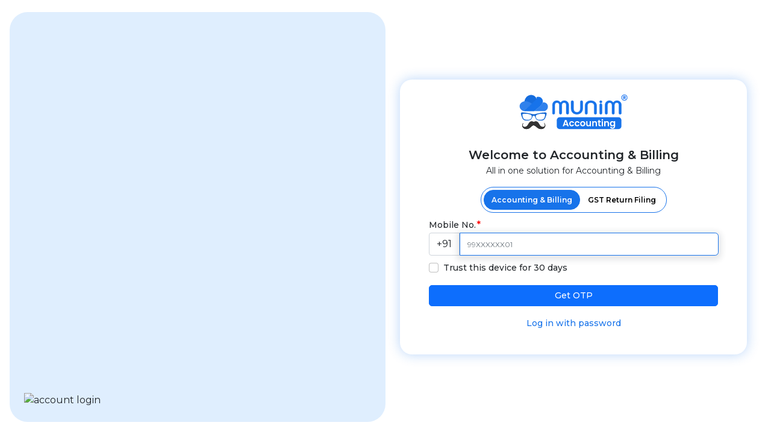

--- FILE ---
content_type: text/html
request_url: https://accounts.themunim.com/sign-up?product=app&action=CTA&term=get-started-for-free&content=itr-filing-last-date-in-2024-what-you-need-to-know-page
body_size: 1912
content:
<!doctype html><html lang="en"><head><meta charset="utf-8"><meta name="viewport" content="width=device-width,initial-scale=1"><meta name="theme-color" content="#000000"><meta name="description" content="Sign up or Sign in to manage your business with Munim Accounting, Billing and GST software, offering all the features you need to stay compliant with the latest GST rules."><meta http-equiv="Pragma" content="no-cache"><meta http-equiv="cache-control" content="no-cache, no-store, must-revalidate"><meta name="robots" content="index, follow, max-image-preview:large, max-snippet:-1, max-video-preview:-1"/><link rel="icon" href="/favicon.ico"><link rel="preconnect" href="https://fonts.googleapis.com"><link rel="preconnect" href="https://fonts.gstatic.com" crossorigin><link rel="stylesheet" href="https://fonts.googleapis.com/css2?family=Montserrat:ital,wght@0,300;0,400;0,500;0,600;1,400;1,500;1,600&display=swap" media="print" onload="this.media='all'"><link rel="preload" as="image" href="https://munim.blr1.digitaloceanspaces.com/app/live/assets/image/banner/login_page_background_image.avif" fetchpriority="high"><noscript><link rel="stylesheet" href="https://fonts.googleapis.com/css2?family=Montserrat:ital,wght@0,300;0,400;0,500;0,600;1,400;1,500;1,600&display=swap"></noscript><link rel="canonical" href="https://accounts.themunim.com/log-in"/><link rel="manifest" crossorigin="use-credentials" href="manifest.json"><title>Sign In | Munim Accounting, Billing, and GST Software</title><script>if (window.location.hostname === "accounts.themunim.com") {
      (function (w, d, s, l, i) {
        w[l] = w[l] || []; w[l].push({
          'gtm.start':
            new Date().getTime(), event: 'gtm.js'
        }); var f = d.getElementsByTagName(s)[0],
          j = d.createElement(s), dl = l != 'dataLayer' ? '&l=' + l : ''; j.async = true; j.src =
            'https://www.googletagmanager.com/gtm.js?id=' + i + dl; f.parentNode.insertBefore(j, f);
      })(window, document, 'script', 'dataLayer', 'GTM-5BBST6S');
    }</script><noscript><iframe src="https://www.googletagmanager.com/ns.html?id=GTM-5BBST6S" height="0" width="0" style="display:none;visibility:hidden"></iframe></noscript><script>if (window.location.hostname === "accounts.themunim.com") {
      !function (t, e) { var o, n, p, r; e.__SV || (window.posthog && window.posthog.__loaded) || (window.posthog = e, e._i = [], e.init = function (i, s, a) { function g(t, e) { var o = e.split("."); 2 == o.length && (t = t[o[0]], e = o[1]), t[e] = function () { t.push([e].concat(Array.prototype.slice.call(arguments, 0))) } } (p = t.createElement("script")).type = "text/javascript", p.crossOrigin = "anonymous", p.async = !0, p.src = s.api_host.replace(".i.posthog.com", "-assets.i.posthog.com") + "/static/array.js", (r = t.getElementsByTagName("script")[0]).parentNode.insertBefore(p, r); var u = e; for (void 0 !== a ? u = e[a] = [] : a = "posthog", u.people = u.people || [], u.toString = function (t) { var e = "posthog"; return "posthog" !== a && (e += "." + a), t || (e += " (stub)"), e }, u.people.toString = function () { return u.toString(1) + ".people (stub)" }, o = "init Br Vr ci Wr Jr zr qr capture Ni calculateEventProperties Xr register register_once register_for_session unregister unregister_for_session es getFeatureFlag getFeatureFlagPayload isFeatureEnabled reloadFeatureFlags updateEarlyAccessFeatureEnrollment getEarlyAccessFeatures on onFeatureFlags onSurveysLoaded onSessionId getSurveys getActiveMatchingSurveys renderSurvey displaySurvey cancelPendingSurvey canRenderSurvey canRenderSurveyAsync identify setPersonProperties group resetGroups setPersonPropertiesForFlags resetPersonPropertiesForFlags setGroupPropertiesForFlags resetGroupPropertiesForFlags reset get_distinct_id getGroups get_session_id get_session_replay_url alias set_config startSessionRecording stopSessionRecording sessionRecordingStarted captureException loadToolbar get_property getSessionProperty Zr Yr createPersonProfile ts Nr rs opt_in_capturing opt_out_capturing has_opted_in_capturing has_opted_out_capturing get_explicit_consent_status is_capturing clear_opt_in_out_capturing Kr debug O Qr getPageViewId captureTraceFeedback captureTraceMetric Dr".split(" "), n = 0; n < o.length; n++)g(u, o[n]); e._i.push([i, s, a]) }, e.__SV = 1) }(document, window.posthog || []);
      posthog.init('phc_1Jfq1lB7uQJWJSAX63R3Yc5S2n0FMk4GFCQfRgz4PGV', {
        api_host: 'https://us.i.posthog.com',
        defaults: '2025-11-30',
        person_profiles: 'identified_only', // or 'always' to create profiles for anonymous users as well
      })
    }</script></head><body><noscript>You need to enable JavaScript to run this app.</noscript><main id="root" role="main"></main><script src="/static/js/munim.bundle.1769784198137.js" async></script></body></html>

--- FILE ---
content_type: text/html
request_url: https://accounts.themunim.com/log-in?product=app&action=CTA&term=get-started-for-free&content=itr-filing-last-date-in-2024-what-you-need-to-know-page
body_size: 1912
content:
<!doctype html><html lang="en"><head><meta charset="utf-8"><meta name="viewport" content="width=device-width,initial-scale=1"><meta name="theme-color" content="#000000"><meta name="description" content="Sign up or Sign in to manage your business with Munim Accounting, Billing and GST software, offering all the features you need to stay compliant with the latest GST rules."><meta http-equiv="Pragma" content="no-cache"><meta http-equiv="cache-control" content="no-cache, no-store, must-revalidate"><meta name="robots" content="index, follow, max-image-preview:large, max-snippet:-1, max-video-preview:-1"/><link rel="icon" href="/favicon.ico"><link rel="preconnect" href="https://fonts.googleapis.com"><link rel="preconnect" href="https://fonts.gstatic.com" crossorigin><link rel="stylesheet" href="https://fonts.googleapis.com/css2?family=Montserrat:ital,wght@0,300;0,400;0,500;0,600;1,400;1,500;1,600&display=swap" media="print" onload="this.media='all'"><link rel="preload" as="image" href="https://munim.blr1.digitaloceanspaces.com/app/live/assets/image/banner/login_page_background_image.avif" fetchpriority="high"><noscript><link rel="stylesheet" href="https://fonts.googleapis.com/css2?family=Montserrat:ital,wght@0,300;0,400;0,500;0,600;1,400;1,500;1,600&display=swap"></noscript><link rel="canonical" href="https://accounts.themunim.com/log-in"/><link rel="manifest" crossorigin="use-credentials" href="manifest.json"><title>Sign In | Munim Accounting, Billing, and GST Software</title><script>if (window.location.hostname === "accounts.themunim.com") {
      (function (w, d, s, l, i) {
        w[l] = w[l] || []; w[l].push({
          'gtm.start':
            new Date().getTime(), event: 'gtm.js'
        }); var f = d.getElementsByTagName(s)[0],
          j = d.createElement(s), dl = l != 'dataLayer' ? '&l=' + l : ''; j.async = true; j.src =
            'https://www.googletagmanager.com/gtm.js?id=' + i + dl; f.parentNode.insertBefore(j, f);
      })(window, document, 'script', 'dataLayer', 'GTM-5BBST6S');
    }</script><noscript><iframe src="https://www.googletagmanager.com/ns.html?id=GTM-5BBST6S" height="0" width="0" style="display:none;visibility:hidden"></iframe></noscript><script>if (window.location.hostname === "accounts.themunim.com") {
      !function (t, e) { var o, n, p, r; e.__SV || (window.posthog && window.posthog.__loaded) || (window.posthog = e, e._i = [], e.init = function (i, s, a) { function g(t, e) { var o = e.split("."); 2 == o.length && (t = t[o[0]], e = o[1]), t[e] = function () { t.push([e].concat(Array.prototype.slice.call(arguments, 0))) } } (p = t.createElement("script")).type = "text/javascript", p.crossOrigin = "anonymous", p.async = !0, p.src = s.api_host.replace(".i.posthog.com", "-assets.i.posthog.com") + "/static/array.js", (r = t.getElementsByTagName("script")[0]).parentNode.insertBefore(p, r); var u = e; for (void 0 !== a ? u = e[a] = [] : a = "posthog", u.people = u.people || [], u.toString = function (t) { var e = "posthog"; return "posthog" !== a && (e += "." + a), t || (e += " (stub)"), e }, u.people.toString = function () { return u.toString(1) + ".people (stub)" }, o = "init Br Vr ci Wr Jr zr qr capture Ni calculateEventProperties Xr register register_once register_for_session unregister unregister_for_session es getFeatureFlag getFeatureFlagPayload isFeatureEnabled reloadFeatureFlags updateEarlyAccessFeatureEnrollment getEarlyAccessFeatures on onFeatureFlags onSurveysLoaded onSessionId getSurveys getActiveMatchingSurveys renderSurvey displaySurvey cancelPendingSurvey canRenderSurvey canRenderSurveyAsync identify setPersonProperties group resetGroups setPersonPropertiesForFlags resetPersonPropertiesForFlags setGroupPropertiesForFlags resetGroupPropertiesForFlags reset get_distinct_id getGroups get_session_id get_session_replay_url alias set_config startSessionRecording stopSessionRecording sessionRecordingStarted captureException loadToolbar get_property getSessionProperty Zr Yr createPersonProfile ts Nr rs opt_in_capturing opt_out_capturing has_opted_in_capturing has_opted_out_capturing get_explicit_consent_status is_capturing clear_opt_in_out_capturing Kr debug O Qr getPageViewId captureTraceFeedback captureTraceMetric Dr".split(" "), n = 0; n < o.length; n++)g(u, o[n]); e._i.push([i, s, a]) }, e.__SV = 1) }(document, window.posthog || []);
      posthog.init('phc_1Jfq1lB7uQJWJSAX63R3Yc5S2n0FMk4GFCQfRgz4PGV', {
        api_host: 'https://us.i.posthog.com',
        defaults: '2025-11-30',
        person_profiles: 'identified_only', // or 'always' to create profiles for anonymous users as well
      })
    }</script></head><body><noscript>You need to enable JavaScript to run this app.</noscript><main id="root" role="main"></main><script src="/static/js/munim.bundle.1769784198137.js" async></script></body></html>

--- FILE ---
content_type: text/css
request_url: https://accounts.themunim.com/static/css/App.0e4f603e.css
body_size: 2461
content:
@import"https://fonts.googleapis.com/css2?family=Poppins:ital,wght@0,100;0,200;0,300;0,400;0,500;0,600;0,700;0,800;0,900;1,100;1,200;1,300;1,400;1,500;1,600;1,700;1,800;1,900&display=swap";body{padding:0;margin:0;box-sizing:border-box;font-feature-settings:unset!important;font-family:Montserrat,Helvetica,Arial,serif!important}.auth-wrapper .auth-bg{background-color:#e8f1fd}.auth-wrapper .auth-inner{height:100vh;overflow-y:auto}.gst-login-text{font-size:30px;color:#333;font-weight:700}.gst-card{position:relative;display:flex;flex-direction:column;min-width:0;width:100%;word-wrap:break-word;background-color:#fff;background-clip:border-box;border:0 solid rgba(34,41,47,.125);border-radius:20px;box-shadow:0 0 20px #1773ea4d;transition:all .3s ease-in-out,background-color 0s,color 0s,border-color 0s;border:unset;max-width:735px}.gst-welcome-text h2{font-size:18px;font-weight:600;text-align:center;line-height:28px;margin-bottom:0}.gst-welcome-text p{font-size:12px;font-weight:400;text-align:center;line-height:22px}.gst-checkoutbox-filed label{margin:0}.gst-forgot-password a{text-decoration:none;color:#1773ea;font-size:14px;font-weight:400}.gst-login-outline-btn{text-align:center}.gst-login-btn.btn-primary{background-color:#1773ea}.gst-login-btn .btn-primary:hover{background-color:transparent;border-color:#1773ea;color:#1773ea}.gst-register-btn .btn-success{background-color:#28c76f;border-color:#28c76f}.gst-register-btn button:hover{background-color:transparent;border-color:#28c76f;color:#28c76f}.form-label{margin-bottom:4px;line-height:normal;font-size:14px}.form-label.required-star{position:relative}.form-control:focus{box-shadow:unset;border-color:#1773ea!important}.input-group-text:has(+ input:focus){border-color:#1773ea!important}.form-control{font-size:1rem;font-weight:400;line-height:1.45;color:#6e6b7b;background-color:#fff;background-clip:padding-box;border:1px solid #d8d6de;appearance:none;border-radius:.357rem;transition:border-color .15s ease-in-out,box-shadow .15s ease-in-out}.form-control:focus:valid,.form-control:focus.is-valid{box-shadow:0 3px 10px 5px #22292f1a}input[type=number]{-webkit-appearance:none;border-top-right-radius:.357rem!important;border-bottom-right-radius:.357rem!important}.form-control.is-invalid{border-color:#dc3545!important}.Toastify .Toastify__toast-container.Toastify__toast-container--top-right{z-index:2000000001}.Toastify__toast-container,body.modal-open div.MuiAutocomplete-popper{z-index:999999999}.gst-request-fnt{font-size:14px}.gst-password-container{background-color:#e8f1fd;padding:15px;border-radius:5px}.gst-pass-grid-sec{display:grid;grid-template-columns:repeat(2,1fr)}.gst-pass-error-main-txt{font-style:normal;font-weight:600;color:#1773ea}.gst-pass-errors{display:flex;align-items:center;gap:6px;color:#28c76f;font-weight:600}.gst-pass-errors.gst-error{color:#ea5455;font-weight:600}.gst-pass-errors .gst-error-text{font-size:14px}input.is-invalid.form-control+.error-hover-tooltip{width:18px;height:18px;position:absolute;top:31px;right:9px;z-index:999999;cursor:pointer}.auth-register-form input.is-invalid.form-control+.error-hover-tooltip:hover+.custom-tooltip{z-index:99999}.custom-tooltip:after{content:"";position:absolute;right:40px;z-index:99999999;bottom:-4px;border-color:#0000;border-style:solid;border-width:.4rem .4rem 0;border-top-color:#df4857}.input-group-merge.identix-num-error{position:unset}.custom-tooltip .custom-tooltip-label p{color:#fdf0f1;padding:0;margin:0}input.is-invalid.form-control+.error-hover-tooltip:hover+.custom-tooltip{opacity:1}input[name=mobile]+.error-hover-tooltip+.custom-tooltip{top:-14px}.custom-tooltip{position:absolute;background-color:#df4857;padding:5px 13px;border-radius:5px!important;font-size:12px;right:0;top:-12px;opacity:0}input::-webkit-outer-spin-button,input::-webkit-inner-spin-button{-webkit-appearance:none;margin:0}input[type=number]{-moz-appearance:textfield}.error-msg-block{background:rgba(23,115,234,13%);border-radius:4px}.form-control{font-size:14px}.form-control::placeholder{font-size:12px;font-weight:400}.form-label{font-weight:500}.input-group-text{background-color:transparent}input:-internal-autofill-selected{background-color:-internal-light-dark(rgb(255,255,255),rgba(70,90,126,.4))!important}input[name=password]:focus+span.input-group-text,.input-group-merge>input[name=password]:focus+span.input-group-text{border-color:#1773ea!important}.munim-link-color:hover,.munim-link-color{text-decoration:none}.munim-link-color{color:#1773ea!important;font-size:14px;font-weight:500}.form-check-input:checked{background-color:#1773ea;border-color:#1773ea}.gst-login-outline-btn{border-bottom:1px solid #ebe9f1!important}.munim-button-link-none,.munim-button-link-none:hover{background-color:transparent;color:#1773ea!important;font-size:14px;font-weight:500;padding:0;border:unset}.munim-button-link-none:hover{text-decoration:underline}button{border-radius:5.012px!important;font-size:14px!important;font-weight:500!important}.gst-register-btn .btn-success{display:inline!important;width:auto!important}.input-group-merge>input[name=password]+span.input-group-text{border-right:1px solid #d8d6de!important}.btn-primary:hover:not(.disabled):not(:disabled),.btn-primary:focus:not(.disabled):not(:disabled),.btn-primary:active:not(.disabled):not(:disabled){box-shadow:unset;background-color:#fff!important;border:1px solid #1773ea;color:#1773ea!important}.fallback-spinner{height:100%;display:flex;align-items:center;justify-content:center;&.app-loader{height:100vh;flex-direction:column;.loading{margin-top:1rem}}.loading{width:55px;height:55px;border-radius:50%;border:3px solid transparent;-webkit-box-sizing:border-box;box-sizing:border-box;.effect-1,.effect-2,.effect-3{width:55px;height:55px;border-radius:50%;border:3px solid transparent;border-left:3px solid rgba(121,97,249,1);-webkit-box-sizing:border-box;box-sizing:border-box}.effect-1{position:absolute;animation:rotate 1s ease infinite}.effect-2{position:absolute;animation:rotateOpacity 1s ease infinite .1s}.effect-3{-webkit-animation:rotateOpacity 1s ease infinite .2s;animation:rotateOpacity 1s ease infinite .2s}.loading .effects{transition:all .3s ease}}}.fallback-spinner.app-loader{height:auto;flex-direction:row;position:fixed;top:50%;left:50%;transform:translate(-50%,-50%)}.munim-login-bg-blue{background-color:#dfeefe;background-size:contain;background-repeat:no-repeat;background-position:top;border-radius:30px}.gst-login-wrapper .gst-login-img{max-width:600px}.client-review-box{background-color:#fff;border:1px solid #A8D2FF;border-radius:20px;padding:30px;text-align:left;height:317px;font-family:Poppins,sans-serif}.client-img{width:60px;height:60px;border:2px solid #000;border-radius:50%}.client-img img{width:100%}.client-name{font-size:20px;font-weight:600;line-height:30px}.client-role{font-size:16px;color:#606060}.client-review p{font-size:16px;color:#8a8a8a}.munim-review-slider .swiper-pagination.swiper-pagination-bullets{position:static;margin-top:20px;line-height:0}.munim-review-slider .swiper-pagination .swiper-pagination-bullet{width:10px;height:10px;border-radius:50px;transition:all .3s}.munim-review-slider .swiper-pagination .swiper-pagination-bullet.swiper-pagination-bullet-active{width:25px}.eco-welcome-text{font-size:18px;font-weight:600;line-height:25px}.eco-welcome-text-sign-in{font-size:18px;font-weight:500;line-height:32px}.fw-600{font-weight:600}@keyframes rotate{0%{-webkit-transform:rotate(0deg);transform:rotate(0)}to{-webkit-transform:rotate(1turn);transform:rotate(1turn)}}@keyframes rotateOpacity{0%{-webkit-transform:rotate(0deg);transform:rotate(0);opacity:.1}to{-webkit-transform:rotate(1turn);transform:rotate(1turn);opacity:1}}input[name=password].is-invalid.form-control+.error-hover-tooltip,input[name=confirm_password].is-invalid.form-control+.error-hover-tooltip{right:45px}.required-star:after{content:"*";position:absolute;color:red;font-size:16px;margin-left:3px;bottom:0;right:-8px}.identix-send-otp-btn{flex:1;padding:0}.munim-bg-white{background-color:#fff}@media (max-width: 1600px){.gst-login-img img{width:100%}}@media (max-width: 1439px){.client-review-box{height:336px}}@media (max-width: 1024px){.client-review-box{height:360px}}@media only screen and (min-device-width: 1024px) and (max-device-height: 1366px) and (-webkit-min-device-pixel-ratio: 2) and (orientation: portrait){.auth-wrapper .auth-inner{align-content:center}.quote-icon.mb-4{margin-bottom:15px!important}.client-review-box{height:340px}.client-img{height:50px;width:50px}}@media (min-width: 1024px) and (max-width: 1440px){.gst-responsive-width{width:100%}}@media (max-width: 767px){.auth-wrapper .gst-login-card-container{border-radius:unset;box-shadow:unset;padding:0!important}}@media (max-height : 790px){.client-review-box{padding:20px;height:270px}.client-img{height:50px;width:50px}.client-name{font-size:17px;line-height:27px}.client-review p,.client-role{font-size:14px;margin-bottom:0}}@media (max-height: 650px){.client-review-box{padding:10px 20px;height:240px;gap:0}.quote-icon img{width:100%}.quote-icon{height:10px;width:30px}}


--- FILE ---
content_type: text/css
request_url: https://accounts.themunim.com/static/css/style.1bf84c09.css
body_size: 1396
content:
.identix-discard-modal.identix-register-popup{background-color:#fff}.identix-discard-modal.identix-register-popup .identix-register-popup-header{justify-content:center;border:unset}.identix-discard-modal.identix-register-popup .identix-register-popup-header .modal-title{justify-content:center;color:#000;text-align:center;font-size:30px;font-style:normal;font-weight:700;line-height:normal}.identix-discard-modal.identix-register-popup .modal-content{border-radius:16px}.identix-discard-modal.identix-register-popup .modal-body{background-image:url(../images/popup-main-bg.svg);background-size:cover;background-repeat:no-repeat;width:100%;height:550px}.cl-popup-container{margin:15px 0}.cl-popup-listing,.cl-popup-header{padding:20px 0}.cl-popup-header img{max-width:100%;height:55px}.cl-popup-listing ul li{font-weight:600;line-height:30px}.cl-popup-column{width:50%}.cl-popup-listing ul li{padding:12px 0;width:fit-content;margin:0 auto}.popup-munim-logo{width:100%}.otp-verify-icon{background-image:url(../images/check.svg);background-repeat:no-repeat;background-size:20px;background-position:right 8px center}.gst-login-form .form-check-input:focus{box-shadow:unset!important}.gst-login-form .form-check-input{box-shadow:unset!important}.gst-login-form .form-check-input:checked{box-shadow:none!important}.spinner-border{border-right-color:#fff!important}.gst-login-card-container .error-msg-block p{margin:0}.munim-fnt-14{font-size:14px!important}.munim-switch-btn-wrap{width:100%}.munim-switch-btn button{border:1px solid transparent;border-radius:20px!important;padding:5px 12px;transition:.15s ease-in-out}.dashboard-icon{height:40px;width:40px;background:#EAF3FF;line-height:40px;border-radius:5px;margin-bottom:10px;text-align:center}.munim-switch-btn button:focus{box-shadow:none!important;outline:none}.munim-switch-btn button:hover,.munim-switch-btn button.active{background-color:#1773ea;border:1px solid #1773EA}.munim-switch-btn button:hover .dashboard-icon,.munim-switch-btn button.active .dashboard-icon{background-color:#1773ea}.munim-switch-btn button span{font-size:12px;font-weight:600;color:#000}.munim-switch-btn button:hover span,.munim-switch-btn button.active span{color:#fff}.munim-switch-btn{border-radius:25px;border:1px solid #1873EA;padding:4px;width:fit-content}.munim-login-header-title{font-size:20px;font-weight:600}.product-selection-title{font-size:14px}.gst-login-logo{margin-bottom:30px}.gst-login-logo img{width:180px;aspect-ratio:3 / 1;height:auto;object-fit:contain;display:block;margin:0 auto}.schedule-demo button:hover span.hover-wrapper svg path{fill:#0d6efd}.gst-login-img{max-width:570px}.gst-login-img img{width:100%}.gst-forget-img img{max-width:100%}.gst-welcome-text p{margin:0}.munim-login-container{max-width:1550px;margin:0 auto!important}h2.product-selection-title{font-weight:600;font-size:14px;margin-top:20px;margin-bottom:0}.gst-welcome-text{display:none}.account-login img,.gst-login-wrap img{width:100%;object-fit:cover;display:block}span.munim-share-whatsapp-message{color:#1773ea;font-size:14px;margin-left:10px}.identix-mobile-div-otp-dec input.is-invalid.form-control+.error-hover-tooltip{top:8px}.identix-mobile-div-otp-dec .error-hover-tooltip+.custom-tooltip{top:-33px}.munim-login-change-button{right:0;left:auto;top:50%;transform:translateY(-50%);text-decoration:none;font-size:13px!important}.munim-login-bg-image{background-image:url(https://munim.blr1.digitaloceanspaces.com/app/live/assets/image/banner/login_page_background_image.avif);height:calc(100vh - 40px)}@media (min-width: 1200px) and (max-width: 1440px){.gst-login-img{max-width:480px}}@media (max-width: 1024px){.munim-switch-btn button svg{width:15px;min-width:auto;position:absolute;top:5px;right:5px}}@media (max-width:768px){.identix-discard-modal.identix-register-popup .modal-body{background-image:none}.cl-popup-column{width:100%}.cl-popup-container{flex-wrap:wrap}.modal-body{height:auto!important}.munim-switch-btn button.active span{font-weight:700}.munim-login-header-title{font-size:18px}}@media (min-width: 576px){.identix-discard-modal.identix-register-popup .modal-dialog{max-width:800px;margin:1.75rem auto}}@media (max-width:575px){.munim-switch-btn button{padding:5px}.munim-switch-btn button span{line-height:18px}.gst-login-logo{margin-bottom:0}.munim-signin .gst-login-logo{padding-top:0!important;padding-bottom:10px!important}.gst-login-form{margin-top:7px}.munim-switch-btn button svg{width:13px;top:0;right:2px}}@media (max-width: 420px){.munim-signin .gst-welcome-text h2{max-width:260px;margin:0 auto;text-align:center;font-size:18px}.munim-switch-btn button svg{width:12px;top:0;right:2px}.munim-signin .gst-register-btn.munim-sm-mt-12{margin-top:12px!important}}@media (max-width:375px){.gst-checkoutbox-filed label.form-check-label,.gst-login-form a.munim-link-color{font-size:12px}.munim-signin .gst-welcome-text h2{max-width:330px;font-size:16px}.munim-switch-btn button svg{display:none}}@media (max-width:320px){.munim-switch-btn button svg{display:none}}


--- FILE ---
content_type: text/css
request_url: https://accounts.themunim.com/static/css/index.73443c5a.css
body_size: 428
content:
@font-face{font-family:Montserrat Variable;font-style:normal;font-display:swap;font-weight:100 900;src:url(./files/montserrat-cyrillic-ext-wght-normal.woff2) format("woff2-variations");unicode-range:U+0460-052F,U+1C80-1C88,U+20B4,U+2DE0-2DFF,U+A640-A69F,U+FE2E-FE2F}@font-face{font-family:Montserrat Variable;font-style:normal;font-display:swap;font-weight:100 900;src:url(./files/montserrat-cyrillic-wght-normal.woff2) format("woff2-variations");unicode-range:U+0301,U+0400-045F,U+0490-0491,U+04B0-04B1,U+2116}@font-face{font-family:Montserrat Variable;font-style:normal;font-display:swap;font-weight:100 900;src:url(./files/montserrat-vietnamese-wght-normal.woff2) format("woff2-variations");unicode-range:U+0102-0103,U+0110-0111,U+0128-0129,U+0168-0169,U+01A0-01A1,U+01AF-01B0,U+0300-0301,U+0303-0304,U+0308-0309,U+0323,U+0329,U+1EA0-1EF9,U+20AB}@font-face{font-family:Montserrat Variable;font-style:normal;font-display:swap;font-weight:100 900;src:url(./files/montserrat-latin-ext-wght-normal.woff2) format("woff2-variations");unicode-range:U+0100-02AF,U+0304,U+0308,U+0329,U+1E00-1E9F,U+1EF2-1EFF,U+2020,U+20A0-20AB,U+20AD-20CF,U+2113,U+2C60-2C7F,U+A720-A7FF}@font-face{font-family:Montserrat Variable;font-style:normal;font-display:swap;font-weight:100 900;src:url(./files/montserrat-latin-wght-normal.woff2) format("woff2-variations");unicode-range:U+0000-00FF,U+0131,U+0152-0153,U+02BB-02BC,U+02C6,U+02DA,U+02DC,U+0304,U+0308,U+0329,U+2000-206F,U+2074,U+20AC,U+2122,U+2191,U+2193,U+2212,U+2215,U+FEFF,U+FFFD}


--- FILE ---
content_type: text/css
request_url: https://accounts.themunim.com/static/css/App.0e4f603e.css
body_size: 2461
content:
@import"https://fonts.googleapis.com/css2?family=Poppins:ital,wght@0,100;0,200;0,300;0,400;0,500;0,600;0,700;0,800;0,900;1,100;1,200;1,300;1,400;1,500;1,600;1,700;1,800;1,900&display=swap";body{padding:0;margin:0;box-sizing:border-box;font-feature-settings:unset!important;font-family:Montserrat,Helvetica,Arial,serif!important}.auth-wrapper .auth-bg{background-color:#e8f1fd}.auth-wrapper .auth-inner{height:100vh;overflow-y:auto}.gst-login-text{font-size:30px;color:#333;font-weight:700}.gst-card{position:relative;display:flex;flex-direction:column;min-width:0;width:100%;word-wrap:break-word;background-color:#fff;background-clip:border-box;border:0 solid rgba(34,41,47,.125);border-radius:20px;box-shadow:0 0 20px #1773ea4d;transition:all .3s ease-in-out,background-color 0s,color 0s,border-color 0s;border:unset;max-width:735px}.gst-welcome-text h2{font-size:18px;font-weight:600;text-align:center;line-height:28px;margin-bottom:0}.gst-welcome-text p{font-size:12px;font-weight:400;text-align:center;line-height:22px}.gst-checkoutbox-filed label{margin:0}.gst-forgot-password a{text-decoration:none;color:#1773ea;font-size:14px;font-weight:400}.gst-login-outline-btn{text-align:center}.gst-login-btn.btn-primary{background-color:#1773ea}.gst-login-btn .btn-primary:hover{background-color:transparent;border-color:#1773ea;color:#1773ea}.gst-register-btn .btn-success{background-color:#28c76f;border-color:#28c76f}.gst-register-btn button:hover{background-color:transparent;border-color:#28c76f;color:#28c76f}.form-label{margin-bottom:4px;line-height:normal;font-size:14px}.form-label.required-star{position:relative}.form-control:focus{box-shadow:unset;border-color:#1773ea!important}.input-group-text:has(+ input:focus){border-color:#1773ea!important}.form-control{font-size:1rem;font-weight:400;line-height:1.45;color:#6e6b7b;background-color:#fff;background-clip:padding-box;border:1px solid #d8d6de;appearance:none;border-radius:.357rem;transition:border-color .15s ease-in-out,box-shadow .15s ease-in-out}.form-control:focus:valid,.form-control:focus.is-valid{box-shadow:0 3px 10px 5px #22292f1a}input[type=number]{-webkit-appearance:none;border-top-right-radius:.357rem!important;border-bottom-right-radius:.357rem!important}.form-control.is-invalid{border-color:#dc3545!important}.Toastify .Toastify__toast-container.Toastify__toast-container--top-right{z-index:2000000001}.Toastify__toast-container,body.modal-open div.MuiAutocomplete-popper{z-index:999999999}.gst-request-fnt{font-size:14px}.gst-password-container{background-color:#e8f1fd;padding:15px;border-radius:5px}.gst-pass-grid-sec{display:grid;grid-template-columns:repeat(2,1fr)}.gst-pass-error-main-txt{font-style:normal;font-weight:600;color:#1773ea}.gst-pass-errors{display:flex;align-items:center;gap:6px;color:#28c76f;font-weight:600}.gst-pass-errors.gst-error{color:#ea5455;font-weight:600}.gst-pass-errors .gst-error-text{font-size:14px}input.is-invalid.form-control+.error-hover-tooltip{width:18px;height:18px;position:absolute;top:31px;right:9px;z-index:999999;cursor:pointer}.auth-register-form input.is-invalid.form-control+.error-hover-tooltip:hover+.custom-tooltip{z-index:99999}.custom-tooltip:after{content:"";position:absolute;right:40px;z-index:99999999;bottom:-4px;border-color:#0000;border-style:solid;border-width:.4rem .4rem 0;border-top-color:#df4857}.input-group-merge.identix-num-error{position:unset}.custom-tooltip .custom-tooltip-label p{color:#fdf0f1;padding:0;margin:0}input.is-invalid.form-control+.error-hover-tooltip:hover+.custom-tooltip{opacity:1}input[name=mobile]+.error-hover-tooltip+.custom-tooltip{top:-14px}.custom-tooltip{position:absolute;background-color:#df4857;padding:5px 13px;border-radius:5px!important;font-size:12px;right:0;top:-12px;opacity:0}input::-webkit-outer-spin-button,input::-webkit-inner-spin-button{-webkit-appearance:none;margin:0}input[type=number]{-moz-appearance:textfield}.error-msg-block{background:rgba(23,115,234,13%);border-radius:4px}.form-control{font-size:14px}.form-control::placeholder{font-size:12px;font-weight:400}.form-label{font-weight:500}.input-group-text{background-color:transparent}input:-internal-autofill-selected{background-color:-internal-light-dark(rgb(255,255,255),rgba(70,90,126,.4))!important}input[name=password]:focus+span.input-group-text,.input-group-merge>input[name=password]:focus+span.input-group-text{border-color:#1773ea!important}.munim-link-color:hover,.munim-link-color{text-decoration:none}.munim-link-color{color:#1773ea!important;font-size:14px;font-weight:500}.form-check-input:checked{background-color:#1773ea;border-color:#1773ea}.gst-login-outline-btn{border-bottom:1px solid #ebe9f1!important}.munim-button-link-none,.munim-button-link-none:hover{background-color:transparent;color:#1773ea!important;font-size:14px;font-weight:500;padding:0;border:unset}.munim-button-link-none:hover{text-decoration:underline}button{border-radius:5.012px!important;font-size:14px!important;font-weight:500!important}.gst-register-btn .btn-success{display:inline!important;width:auto!important}.input-group-merge>input[name=password]+span.input-group-text{border-right:1px solid #d8d6de!important}.btn-primary:hover:not(.disabled):not(:disabled),.btn-primary:focus:not(.disabled):not(:disabled),.btn-primary:active:not(.disabled):not(:disabled){box-shadow:unset;background-color:#fff!important;border:1px solid #1773ea;color:#1773ea!important}.fallback-spinner{height:100%;display:flex;align-items:center;justify-content:center;&.app-loader{height:100vh;flex-direction:column;.loading{margin-top:1rem}}.loading{width:55px;height:55px;border-radius:50%;border:3px solid transparent;-webkit-box-sizing:border-box;box-sizing:border-box;.effect-1,.effect-2,.effect-3{width:55px;height:55px;border-radius:50%;border:3px solid transparent;border-left:3px solid rgba(121,97,249,1);-webkit-box-sizing:border-box;box-sizing:border-box}.effect-1{position:absolute;animation:rotate 1s ease infinite}.effect-2{position:absolute;animation:rotateOpacity 1s ease infinite .1s}.effect-3{-webkit-animation:rotateOpacity 1s ease infinite .2s;animation:rotateOpacity 1s ease infinite .2s}.loading .effects{transition:all .3s ease}}}.fallback-spinner.app-loader{height:auto;flex-direction:row;position:fixed;top:50%;left:50%;transform:translate(-50%,-50%)}.munim-login-bg-blue{background-color:#dfeefe;background-size:contain;background-repeat:no-repeat;background-position:top;border-radius:30px}.gst-login-wrapper .gst-login-img{max-width:600px}.client-review-box{background-color:#fff;border:1px solid #A8D2FF;border-radius:20px;padding:30px;text-align:left;height:317px;font-family:Poppins,sans-serif}.client-img{width:60px;height:60px;border:2px solid #000;border-radius:50%}.client-img img{width:100%}.client-name{font-size:20px;font-weight:600;line-height:30px}.client-role{font-size:16px;color:#606060}.client-review p{font-size:16px;color:#8a8a8a}.munim-review-slider .swiper-pagination.swiper-pagination-bullets{position:static;margin-top:20px;line-height:0}.munim-review-slider .swiper-pagination .swiper-pagination-bullet{width:10px;height:10px;border-radius:50px;transition:all .3s}.munim-review-slider .swiper-pagination .swiper-pagination-bullet.swiper-pagination-bullet-active{width:25px}.eco-welcome-text{font-size:18px;font-weight:600;line-height:25px}.eco-welcome-text-sign-in{font-size:18px;font-weight:500;line-height:32px}.fw-600{font-weight:600}@keyframes rotate{0%{-webkit-transform:rotate(0deg);transform:rotate(0)}to{-webkit-transform:rotate(1turn);transform:rotate(1turn)}}@keyframes rotateOpacity{0%{-webkit-transform:rotate(0deg);transform:rotate(0);opacity:.1}to{-webkit-transform:rotate(1turn);transform:rotate(1turn);opacity:1}}input[name=password].is-invalid.form-control+.error-hover-tooltip,input[name=confirm_password].is-invalid.form-control+.error-hover-tooltip{right:45px}.required-star:after{content:"*";position:absolute;color:red;font-size:16px;margin-left:3px;bottom:0;right:-8px}.identix-send-otp-btn{flex:1;padding:0}.munim-bg-white{background-color:#fff}@media (max-width: 1600px){.gst-login-img img{width:100%}}@media (max-width: 1439px){.client-review-box{height:336px}}@media (max-width: 1024px){.client-review-box{height:360px}}@media only screen and (min-device-width: 1024px) and (max-device-height: 1366px) and (-webkit-min-device-pixel-ratio: 2) and (orientation: portrait){.auth-wrapper .auth-inner{align-content:center}.quote-icon.mb-4{margin-bottom:15px!important}.client-review-box{height:340px}.client-img{height:50px;width:50px}}@media (min-width: 1024px) and (max-width: 1440px){.gst-responsive-width{width:100%}}@media (max-width: 767px){.auth-wrapper .gst-login-card-container{border-radius:unset;box-shadow:unset;padding:0!important}}@media (max-height : 790px){.client-review-box{padding:20px;height:270px}.client-img{height:50px;width:50px}.client-name{font-size:17px;line-height:27px}.client-review p,.client-role{font-size:14px;margin-bottom:0}}@media (max-height: 650px){.client-review-box{padding:10px 20px;height:240px;gap:0}.quote-icon img{width:100%}.quote-icon{height:10px;width:30px}}


--- FILE ---
content_type: text/css
request_url: https://accounts.themunim.com/static/css/style.1bf84c09.css
body_size: 1396
content:
.identix-discard-modal.identix-register-popup{background-color:#fff}.identix-discard-modal.identix-register-popup .identix-register-popup-header{justify-content:center;border:unset}.identix-discard-modal.identix-register-popup .identix-register-popup-header .modal-title{justify-content:center;color:#000;text-align:center;font-size:30px;font-style:normal;font-weight:700;line-height:normal}.identix-discard-modal.identix-register-popup .modal-content{border-radius:16px}.identix-discard-modal.identix-register-popup .modal-body{background-image:url(../images/popup-main-bg.svg);background-size:cover;background-repeat:no-repeat;width:100%;height:550px}.cl-popup-container{margin:15px 0}.cl-popup-listing,.cl-popup-header{padding:20px 0}.cl-popup-header img{max-width:100%;height:55px}.cl-popup-listing ul li{font-weight:600;line-height:30px}.cl-popup-column{width:50%}.cl-popup-listing ul li{padding:12px 0;width:fit-content;margin:0 auto}.popup-munim-logo{width:100%}.otp-verify-icon{background-image:url(../images/check.svg);background-repeat:no-repeat;background-size:20px;background-position:right 8px center}.gst-login-form .form-check-input:focus{box-shadow:unset!important}.gst-login-form .form-check-input{box-shadow:unset!important}.gst-login-form .form-check-input:checked{box-shadow:none!important}.spinner-border{border-right-color:#fff!important}.gst-login-card-container .error-msg-block p{margin:0}.munim-fnt-14{font-size:14px!important}.munim-switch-btn-wrap{width:100%}.munim-switch-btn button{border:1px solid transparent;border-radius:20px!important;padding:5px 12px;transition:.15s ease-in-out}.dashboard-icon{height:40px;width:40px;background:#EAF3FF;line-height:40px;border-radius:5px;margin-bottom:10px;text-align:center}.munim-switch-btn button:focus{box-shadow:none!important;outline:none}.munim-switch-btn button:hover,.munim-switch-btn button.active{background-color:#1773ea;border:1px solid #1773EA}.munim-switch-btn button:hover .dashboard-icon,.munim-switch-btn button.active .dashboard-icon{background-color:#1773ea}.munim-switch-btn button span{font-size:12px;font-weight:600;color:#000}.munim-switch-btn button:hover span,.munim-switch-btn button.active span{color:#fff}.munim-switch-btn{border-radius:25px;border:1px solid #1873EA;padding:4px;width:fit-content}.munim-login-header-title{font-size:20px;font-weight:600}.product-selection-title{font-size:14px}.gst-login-logo{margin-bottom:30px}.gst-login-logo img{width:180px;aspect-ratio:3 / 1;height:auto;object-fit:contain;display:block;margin:0 auto}.schedule-demo button:hover span.hover-wrapper svg path{fill:#0d6efd}.gst-login-img{max-width:570px}.gst-login-img img{width:100%}.gst-forget-img img{max-width:100%}.gst-welcome-text p{margin:0}.munim-login-container{max-width:1550px;margin:0 auto!important}h2.product-selection-title{font-weight:600;font-size:14px;margin-top:20px;margin-bottom:0}.gst-welcome-text{display:none}.account-login img,.gst-login-wrap img{width:100%;object-fit:cover;display:block}span.munim-share-whatsapp-message{color:#1773ea;font-size:14px;margin-left:10px}.identix-mobile-div-otp-dec input.is-invalid.form-control+.error-hover-tooltip{top:8px}.identix-mobile-div-otp-dec .error-hover-tooltip+.custom-tooltip{top:-33px}.munim-login-change-button{right:0;left:auto;top:50%;transform:translateY(-50%);text-decoration:none;font-size:13px!important}.munim-login-bg-image{background-image:url(https://munim.blr1.digitaloceanspaces.com/app/live/assets/image/banner/login_page_background_image.avif);height:calc(100vh - 40px)}@media (min-width: 1200px) and (max-width: 1440px){.gst-login-img{max-width:480px}}@media (max-width: 1024px){.munim-switch-btn button svg{width:15px;min-width:auto;position:absolute;top:5px;right:5px}}@media (max-width:768px){.identix-discard-modal.identix-register-popup .modal-body{background-image:none}.cl-popup-column{width:100%}.cl-popup-container{flex-wrap:wrap}.modal-body{height:auto!important}.munim-switch-btn button.active span{font-weight:700}.munim-login-header-title{font-size:18px}}@media (min-width: 576px){.identix-discard-modal.identix-register-popup .modal-dialog{max-width:800px;margin:1.75rem auto}}@media (max-width:575px){.munim-switch-btn button{padding:5px}.munim-switch-btn button span{line-height:18px}.gst-login-logo{margin-bottom:0}.munim-signin .gst-login-logo{padding-top:0!important;padding-bottom:10px!important}.gst-login-form{margin-top:7px}.munim-switch-btn button svg{width:13px;top:0;right:2px}}@media (max-width: 420px){.munim-signin .gst-welcome-text h2{max-width:260px;margin:0 auto;text-align:center;font-size:18px}.munim-switch-btn button svg{width:12px;top:0;right:2px}.munim-signin .gst-register-btn.munim-sm-mt-12{margin-top:12px!important}}@media (max-width:375px){.gst-checkoutbox-filed label.form-check-label,.gst-login-form a.munim-link-color{font-size:12px}.munim-signin .gst-welcome-text h2{max-width:330px;font-size:16px}.munim-switch-btn button svg{display:none}}@media (max-width:320px){.munim-switch-btn button svg{display:none}}


--- FILE ---
content_type: application/javascript
request_url: https://accounts.themunim.com/static/js/245.bundle.1769784198137.js
body_size: 1002
content:
"use strict";(self.webpackChunkmunim_login=self.webpackChunkmunim_login||[]).push([[245],{9245:(R,h,n)=>{n.r(h),n.d(h,{default:()=>I});var t=n(7294),v=n(5977),e=n(3483),P=n(9453),S=n(3136),w=(s,u,o)=>new Promise((c,i)=>{var r=l=>{try{d(o.next(l))}catch(f){i(f)}},E=l=>{try{d(o.throw(l))}catch(f){i(f)}},d=l=>l.done?c(l.value):Promise.resolve(l.value).then(r,E);d((o=o.apply(s,u)).next())});const O=(0,t.lazy)(()=>Promise.all([n.e(583),n.e(227),n.e(361),n.e(548)]).then(n.bind(n,3548))),L=(0,t.lazy)(()=>Promise.all([n.e(583),n.e(227),n.e(499)]).then(n.bind(n,9499))),y=(0,t.lazy)(()=>Promise.all([n.e(583),n.e(334),n.e(361),n.e(994)]).then(n.bind(n,4994))),D=(0,t.lazy)(()=>Promise.all([n.e(583),n.e(227),n.e(334),n.e(361),n.e(286)]).then(n.bind(n,3286))),I=()=>{const s=(0,v.k6)(),u=typeof navigator!="undefined"&&typeof navigator.onLine=="boolean"?navigator.onLine:!0,[o,c]=(0,t.useState)(u),[i,r]=(0,t.useState)(!1),{search:E}=(0,v.TH)(),d=()=>c(!0),l=()=>c(!1);(0,t.useEffect)(()=>(window.addEventListener("online",d),window.addEventListener("offline",l),()=>{window.removeEventListener("online",d),window.removeEventListener("offline",l)}),[]);const f=m=>w(void 0,null,function*(){const a={referral:m};yield ApiCall("POST",S.Z.update_aff_visit_count,a),(!window.location.href.includes(`?referral=${m}`)||window.location.pathname===e.default.sign_up)&&window.open(window.location.origin+e.default.log_in+`?referral=${m}`,"_self")});return(0,t.useEffect)(()=>{const a=new URLSearchParams(E).get("referral");if(a){const g=localStorage.getItem("_referral");!g||g!==a?(localStorage.setItem("_referral",a),f(a)):g===a&&(!window.location.href.includes(`?referral=${a}`)||window.location.pathname===e.default.sign_up)&&window.open(window.location.origin+e.default.log_in+`?referral=${a}`,"_self")}else window.location.pathname===e.default.sign_up&&window.open(window.location.origin+e.default.log_in+window.location.search,"_self")},[]),(0,t.useEffect)(()=>{o?o&&i&&setTimeout(()=>{r(!1),window.location.reload()},1500):r(!0)},[o]),t.createElement(t.Fragment,null,t.createElement("div",{className:"auth-wrapper"},t.createElement(t.Suspense,{fallback:t.createElement(P.Z,null)},s.location.pathname.includes(e.default.log_in)||s.location.pathname.includes("admin-login")&&!localStorage.getItem("is_log")?t.createElement(y,null):s.location.pathname.includes(e.default.sign_up)&&!localStorage.getItem("is_log")?t.createElement(D,null):s.location.pathname.includes(e.default.forgot_password)?t.createElement(O,null):s.location.pathname.includes(e.default.reset_password)?t.createElement(L,null):""),t.createElement("span",{className:`internet-status ${i?o?"internet-back-online":"internet-connection":""}`},i?o?"Back online":"No internet connection":"")))}}}]);


--- FILE ---
content_type: application/javascript
request_url: https://accounts.themunim.com/static/js/686.bundle.1769784198137.js
body_size: 3611
content:
(self.webpackChunkmunim_login=self.webpackChunkmunim_login||[]).push([[686],{9686:(T,v,e)=>{"use strict";e.r(v),e.d(v,{default:()=>i});var a=e(7294),u=e(3727),c=e(5977),s=e(3483),A=e(9453),p=e(9483),S=e.n(p),g=e(569),_=e.n(g);const f=e.p+"static/css/style.1bf84c09.css";var D={};D.insert=_().bind(null,"head");var k=S()(f,D);const W={};var x=e(797),h=e(8315),r=e(6603),m=e(3136),d=(l,E,I)=>new Promise((y,w)=>{var C=P=>{try{R(I.next(P))}catch($){w($)}},O=P=>{try{R(I.throw(P))}catch($){w($)}},R=P=>P.done?y(P.value):Promise.resolve(P.value).then(C,O);R((I=I.apply(l,E)).next())});const t=(0,a.lazy)(()=>e.e(245).then(e.bind(e,9245))),o=(0,a.lazy)(()=>e.e(563).then(e.bind(e,1563)));function n(){const[l,E]=(0,a.useState)(!0);return(0,a.useEffect)(()=>{E(!1),(()=>d(this,null,function*(){const y=window.location.search,w=window.location.pathname.split("/")[2];if(!y||y&&!y.match("is_logout")&&!y.match("is_logged_app")&&!y.match("is_check_storage"))if(yield(0,r.tc)(`${m.Z.get_cookie}?key=common_data`)){const R=new URLSearchParams(window.location.search).get("product"),P=R||"";P?window.open(x.product[P],"_parent"):window.open(`${localStorage.getItem("logged_app")}`,"_parent")}else w?(0,r.Ot)(m.Z.set_cookie,{key:"m_d_c",value:decodeURIComponent(w)}):(localStorage.removeItem("common_data"),localStorage.removeItem("is_log"));else if(y.match("is_logged_app")){const C=window.location.search.split("&product="),O=(0,h.uz)({},new Date,{},C[1]);localStorage.setItem("logged_app",O==null?void 0:O.redirect_url)}else if(y.match("is_logout")&&((0,h.nJ)("clarity_token"),localStorage.removeItem("is_log"),localStorage.removeItem("logged_app"),localStorage.removeItem("common_data"),(yield(0,r.Ot)(m.Z.remove_cookie,{key:"common_data"}))==="common_data")){const O=window.location.search.split("&");window.open(window.location.origin+window.location.pathname+"?"+O[1],"_parent")}E(!1)}))()},[]),a.createElement(u.VK,null,a.createElement(a.Suspense,{fallback:a.createElement(A.Z,null)},l?a.createElement(A.Z,null):a.createElement(c.rs,null,a.createElement(c.AW,{exact:!0,path:s.default.log_in,component:t}),a.createElement(c.AW,{exact:!0,path:`${s.default.log_in}/:token`,component:t}),a.createElement(c.AW,{exact:!0,path:s.default.sign_in,component:t}),a.createElement(c.AW,{exact:!0,path:`${s.default.sign_in}/:token`,component:t}),a.createElement(c.AW,{exact:!0,path:s.default.sign_up,component:t}),a.createElement(c.AW,{exact:!0,path:`${s.default.sign_up}/:token`,component:t}),a.createElement(c.AW,{exact:!0,path:s.default.forgot_password,component:t}),a.createElement(c.AW,{exact:!0,path:`${s.default.forgot_password}/:token`,component:t}),a.createElement(c.AW,{exact:!0,path:s.default.reset_password,component:t}),a.createElement(c.AW,{exact:!0,path:`${s.default.reset_password}/:token`,component:t}),a.createElement(c.AW,{exact:!0,path:`${s.default.active_email}/:token`,component:t}),a.createElement(c.AW,{exact:!0,path:`${s.default.verify_email_preference}/:token`,component:t}),a.createElement(c.AW,{exact:!0,path:`${s.default.admin_login}/:adminToken`,component:t}),a.createElement(c.AW,{exact:!0,path:"/",render:()=>a.createElement(c.l_,{to:window.location.href.includes("product=gst")?`${s.default.log_in}?product=gst`:s.default.log_in})}),a.createElement(c.AW,{path:"*",render:()=>a.createElement(c.l_,{to:window.location.href.includes("product=gst")?`${s.default.log_in}?product=gst`:s.default.log_in})})),window.location.hostname==="accounts.themunim.com"&&!window.location.href.includes("is_check_storage")&&a.createElement(o,{firstLoad:l})))}const i=n},6603:(T,v,e)=>{"use strict";e.d(v,{Ot:()=>W,oJ:()=>D,tc:()=>x});var a=e(9669),u=e.n(a),c=e(3483),s=e(8315),A=(h,r,m)=>new Promise((d,t)=>{var o=l=>{try{i(m.next(l))}catch(E){t(E)}},n=l=>{try{i(m.throw(l))}catch(E){t(E)}},i=l=>l.done?d(l.value):Promise.resolve(l.value).then(o,n);i((m=m.apply(h,r)).next())});const{apiEndpoint:p}=e(797),S=u().create({headers:{}}),g=h=>h,_=h=>Promise.reject(h);S.interceptors.response.use(g,_);const f=()=>{(!window.location.pathname.includes("/s/")||!window.location.pathname.includes("/p/"))&&(localStorage.removeItem("access_token"),localStorage.removeItem("refresh_tokens"),localStorage.removeItem("userData"),window.location.href=c.default.log_in)},D=(h,r,m,d,t=1e4)=>A(void 0,null,function*(){var o,n;if(d&&!d["access-token"]&&!r.includes("sign-up")&&!r.includes("generate-user-otp")&&!r.includes("forgot-password")&&!r.includes("update-aff-visit-count")&&!r.includes("utm-meta-tag"))f();else try{return yield S.request({method:h,url:p+r,responseType:"json",data:m,timeout:t,headers:d})}catch(i){if(i.message==="Network Error"&&console.log(`${i}, Server is not responding, please try again after some time`),((n=(o=i.response)==null?void 0:o.data)==null?void 0:n.statusCode)===401&&d&&!d["access-token"]){if(i.response.data.access_expire)f();else if(i.response.data.refresh_expire)return i.response}else return i.response}}),k=(h,r,m,d=!1)=>A(void 0,null,function*(){var t,o;if(!m["access-token"]&&!d)f();else try{return yield S.request({method:h,url:p+r,responseType:"json",headers:m})}catch(n){if(n.message==="Network Error"&&console.log(`${n}, Server is not responding, please try again after some time`),((o=(t=n.response)==null?void 0:t.data)==null?void 0:o.statusCode)===401)if(n.response.data.access_expire)f();else return n.response;else return n.response}}),W=(h,r)=>A(void 0,null,function*(){return(0,s.ej)(r.key)&&(0,s.nJ)(r.key),fetch(p+h,{method:"POST",credentials:"include",headers:{"Content-Type":"application/json"},body:JSON.stringify(r)}).then(d=>d.json()).then(d=>d.data).catch(d=>console.error(d))}),x=h=>A(void 0,null,function*(){return fetch(p+h,{method:"GET",credentials:"include"}).then(m=>m.json()).then(m=>m.data).catch(m=>console.error(m))})},797:(T,v,e)=>{const{default:a}=e(3483),{default:u}=e(6904);try{let c="",s="",A="",p="",S="",g={app:"",gst:"",ecom:""};const _=window.location.hostname,f="localhost",D=window.location.hostname!==f,k=new Date().getDay()===3,W="https://munim.blr1.digitaloceanspaces.com/app/live/assets/image/banner";_===f?(c=`http://${f}:8070/api`,s=`http://${f}:8070/`,g={app:`http://${f}:3000`,gst:`http://${f}:4242`,ecom:`http://${f}:5555`}):_===u.dev_account?(c="https://devapi.themunim.com/api",s="https://devapi.themunim.com/",p="https://devapi.themunim.com/",g={app:"https://dev.themunim.com",gst:"https://devgst.themunim.com",ecom:"https://devecom.themunim.com"}):_===u.dev1_account?(c="https://dev1api.themunim.com/api",s="https://dev1api.themunim.com/",p="https://dev1api.themunim.com/",g={app:"https://dev1.themunim.com",gst:"https://devgst.themunim.com",ecom:"https://devecom.themunim.com"}):_===u.dev2_account?(c="https://dev2api.themunim.com/api",s="https://dev2api.themunim.com/",p="https://dev2api.themunim.com/",g={app:"https://dev2.themunim.com",gst:"https://devgst.themunim.com",ecom:"https://devecom.themunim.com"}):_===u.stage_account?(c="https://stageapi.themunim.com/api",s="https://stageapi.themunim.com/",p="https://stageapi.themunim.com/",g={app:"https://stage.themunim.com",gst:"https://stagegst.themunim.com"}):_===u.qa_account?(c="https://qaapi.themunim.com/api",s="https://qaapi.themunim.com/",p="https://qaapi.themunim.com/",g={app:"https://qa.themunim.com",gst:"https://devgst.themunim.com"}):_===u.live_account?(c="https://api.themunim.com/api",s="https://api.themunim.com/",p="https://api.themunim.com/",g={app:"https://app.themunim.com",gst:"https://gst.themunim.com",ecom:"https://ecommerce.themunim.com"}):myParam||(window.location.host==u.live_account?(c="https://api.themunim.com/api",s="https://api.themunim.com/",p="https://api.themunim.com/",g={app:"https://app.themunim.com",gst:"https://gst.themunim.com",ecom:"https://ecommerce.themunim.com"}):(c="https://stageapi.themunim.com/api",s="https://stageapi.themunim.com/",p="https://stageapi.themunim.com/",g={app:"https://stage.themunim.com",gst:"https://stagegst.themunim.com"})),T.exports={apiEndpoint:c,commonApi:s,sampleFileApi:A,socketApi:p,chatApi:S,product:g,localDomain:f,isLive:D,imageFileApi:W,salesDay:k}}catch(c){window.location.href=a.log_in}},3136:(T,v,e)=>{"use strict";e.d(v,{Z:()=>u});const u={user_details:"/user-details",renew_token:"/renew-token",forgot_password:"/forgot-password",reset_password:"/reset-password",log_in:"/log-in",sign_up:"/sign-up",generate_login_otp:"/generate-login-otp",generate_user_otp:"/generate-user-otp",verify_user_otp:"/verify-user-otp",update_aff_visit_count:"/update-aff-visit-count",get_incomplete_user_data:"/get-incomplete-user-data",utm_meta_tag:"/utm-meta-tag",remove_cookie:"/remove-cookie",set_cookie:"/set-cookie",get_cookie:"/get-cookie"}},8315:(T,v,e)=>{"use strict";e.d(v,{Ao:()=>h,Ds:()=>f,Xj:()=>x,ej:()=>D,fs:()=>r,lb:()=>W,nJ:()=>d,uz:()=>k,z:()=>_});var a=e(9669),u=e.n(a),c=e(6904),s=e(797),A=e.n(s),p=e(6603),S=e(3136),g=(t,o,n)=>new Promise((i,l)=>{var E=w=>{try{y(n.next(w))}catch(C){l(C)}},I=w=>{try{y(n.throw(w))}catch(C){l(C)}},y=w=>w.done?i(w.value):Promise.resolve(w.value).then(E,I);y((n=n.apply(t,o)).next())});const _=()=>g(void 0,null,function*(){if(localStorage.getItem("user_ip"))return localStorage.getItem("user_ip");{const t=yield u().get("https://api-bdc.net/data/client-ip").then(o=>o.data.ipString).catch(()=>"");return localStorage.setItem("user_ip",t),t}});function f(t,o){let n;return function(...i){clearTimeout(n),n=setTimeout(()=>{t(...i)},o)}}function D(t){const o=document.cookie.match(new RegExp(`(^| )${t}=([^;]+)`));if(o)return o[2]}function k(t={},o="",n={},i){const l=s.product[i];return{create_url:`${s.product[i]}/dashboard`,redirect_url:l}}function W(t){try{const n=new URLSearchParams(window.location.search).get("product"),i=t||n||"";return i==="app"?1:i==="gst"?2:i==="ecom"?4:0}catch(o){}}function x(){try{return window.location.host===c.default.live_account?1:0}catch(t){}}const h=()=>{var t;let o=(t=navigator.userAgent)==null?void 0:t.toLowerCase(),n="Unknown Browser";return(o.includes("chrome")||o.includes("safari")&&o.includes("crios"))&&(n="Chrome"),o.includes("firefox")&&(n="Firefox"),o.includes("safari")&&!o.includes("chrome")&&!o.includes("crios")&&(n="Safari"),o.includes("jiosphere")&&(n="JioSphere"),(o.includes("edg/")||o.includes("edge/"))&&(n="Edge"),o.includes("msie")&&(n="MSIE"),(o.includes("opr/")||o.includes("opera"))&&(n="Opera"),o.includes("lemur")&&(n="Lemur"),o.includes("samsungbrowser")&&(n="Samsung Internet"),o.includes("android")&&o.includes("wv")&&(n="Android WebView"),o.includes("googlebot")&&(n="Google Bot"),o.includes("iemobile")&&(n="IEMobile"),o.includes("electron")&&(n="Electron"),navigator.brave&&(n="Brave"),n},r=(t,o,n)=>g(void 0,null,function*(){const i={utm_page:t,utm_query:o},l=yield _(),E=yield(0,p.oJ)("POST",S.Z.utm_meta_tag,i,{ip:l});E.data.status==="success"&&(localStorage.setItem("utm_page",t),localStorage.setItem("utm_source",n),t==="login"&&m("utm_id",E.data.data.id,1))}),m=(t,o,n=30)=>{const i=new Date;i.setTime(i.getTime()+n*24*60*60*1e3);const l=`expires=${i.toUTCString()}`;document.cookie=`${t}=${o};${l};path=/; Secure; SameSite=None;`},d=t=>{document.cookie=`${t}=; expires=Thu, 01 Jan 1970 00:00:00 UTC; path=/;`}},3483:(T,v,e)=>{"use strict";e.r(v),e.d(v,{default:()=>u});const u={log_in:"/log-in",sign_in:"/sign-in",sign_up:"/sign-up",admin_login:"/admin-login",forgot_password:"/forgot-password",reset_password:"/reset-password",active_email:"/active-email",verify_email_preference:"/verify-email-preference"}},6904:(T,v,e)=>{"use strict";e.r(v),e.d(v,{default:()=>u});const u={live_account:"accounts.themunim.com",dev_account:"devaccounts.themunim.com",stage_account:"stageaccounts.themunim.com",qa_account:"qaaccounts.themunim.com",dev_gst:"devgst.themunim.com",dev_app:"dev.themunim.com",dev_ecom:"devecom.themunim.com",stage_app:"stage.themunim.com",stage_gst:"stagegst.themunim.com",live_gst:"gst.themunim.com",live_app:"app.themunim.com",qa_app:"qa.themunim.com",live_ecom:"ecommerce.themunim.com",dev1_app:"dev1.themunim.com",dev2_app:"dev2.themunim.com",dev1_account:"dev1accounts.themunim.com",dev2_account:"dev2accounts.themunim.com"}}}]);


--- FILE ---
content_type: application/javascript
request_url: https://accounts.themunim.com/static/js/563.bundle.1769784198137.js
body_size: 1578
content:
"use strict";(self.webpackChunkmunim_login=self.webpackChunkmunim_login||[]).push([[563],{1563:(k,g,w)=>{w.r(g),w.d(g,{default:()=>C});var o=w(7294),m=w(5697),n=w.n(m);const c=e=>!e||e.length===0?!1:e!=null&&typeof e=="string",h=({propertyId:e="",widgetId:r="",embedId:a=""})=>{if(a.length){if(!document.getElementById(a)){const t=document.createElement("div");t.id=a,document.body.appendChild(t)}window.Tawk_API.embedded=a}const i=document.createElement("script");i.async=!0,i.src=`https://embed.tawk.to/${e}/${r}`,i.charset="UTF-8",i.setAttribute("crossorigin","*");const u=document.getElementsByTagName("script")[0];u.parentNode.insertBefore(i,u)},s=(0,o.forwardRef)((e,r)=>{(0,o.useEffect)(()=>{a()});const a=()=>{if(!c(e.propertyId)){console.error("[Tawk-messenger-react warn]: You didn't specified 'propertyId' property in the plugin.");return}if(!c(e.widgetId)){console.error("[Tawk-messenger-react warn]: You didn't specified 'widgetId' property in the plugin.");return}!window||!document||i()},i=()=>{window.Tawk_API=window.Tawk_API||{},window.Tawk_LoadStart=new Date,h({propertyId:e.propertyId,widgetId:e.widgetId,embedId:e.embedId}),e.customStyle&&typeof e.customStyle=="object"&&(window.Tawk_API.customStyle=e.customStyle),u()};(0,o.useImperativeHandle)(r,()=>({maximize:()=>window.Tawk_API.maximize(),minimize:()=>window.Tawk_API.minimize(),toggle:()=>window.Tawk_API.toggle(),popup:()=>window.Tawk_API.popup(),showWidget:()=>window.Tawk_API.showWidget(),hideWidget:()=>window.Tawk_API.hideWidget(),toggleVisibility:()=>window.Tawk_API.toggleVisibility(),endChat:()=>window.Tawk_API.endChat(),getWindowType:()=>window.Tawk_API.getWindowType(),getStatus:()=>window.Tawk_API.getStatus(),isChatMaximized:()=>window.Tawk_API.isChatMaximized(),isChatMinimized:()=>window.Tawk_API.isChatMinimized(),isChatHidden:()=>window.Tawk_API.isChatHidden(),isChatOngoing:()=>window.Tawk_API.isChatOngoing(),isVisitorEngaged:()=>window.Tawk_API.isVisitorEngaged(),onLoaded:()=>window.Tawk_API.onLoaded,onBeforeLoaded:()=>window.Tawk_API.onBeforeLoaded,widgetPosition:()=>window.Tawk_API.widgetPosition(),visitor:t=>{window.Tawk_API.visitor=t},setAttributes:(t,d)=>{window.Tawk_API.setAttributes(t,d)},addEvent:(t,d,f)=>{window.Tawk_API.addEvent(t,d,f)},addTags:(t,d)=>{window.Tawk_API.addTags(t,d)},removeTags:(t,d)=>{window.Tawk_API.removeTags(t,d)}}));const u=()=>{window.addEventListener("tawkLoad",()=>{e.onLoad()}),window.addEventListener("tawkStatusChange",t=>{e.onStatusChange(t.detail)}),window.addEventListener("tawkBeforeLoad",()=>{e.onBeforeLoad()}),window.addEventListener("tawkChatMaximized",()=>{e.onChatMaximized()}),window.addEventListener("tawkChatMinimized",()=>{e.onChatMinimized()}),window.addEventListener("tawkChatHidden",()=>{e.onChatHidden()}),window.addEventListener("tawkChatStarted",()=>{e.onChatStarted()}),window.addEventListener("tawkChatEnded",()=>{e.onChatEnded()}),window.addEventListener("tawkPrechatSubmit",t=>{e.onPrechatSubmit(t.detail)}),window.addEventListener("tawkOfflineSubmit",t=>{e.onOfflineSubmit(t.detail)}),window.addEventListener("tawkChatMessageVisitor",t=>{e.onChatMessageVisitor(t.detail)}),window.addEventListener("tawkChatMessageAgent",t=>{e.onChatMessageAgent(t.detail)}),window.addEventListener("tawkChatMessageSystem",t=>{e.onChatMessageSystem(t.detail)}),window.addEventListener("tawkAgentJoinChat",t=>{e.onAgentJoinChat(t.detail)}),window.addEventListener("tawkAgentLeaveChat",t=>{e.onAgentLeaveChat(t.detail)}),window.addEventListener("tawkChatSatisfaction",t=>{e.onChatSatisfaction(t.detail)}),window.addEventListener("tawkVisitorNameChanged",t=>{e.onVisitorNameChanged(t.detail)}),window.addEventListener("tawkFileUpload",t=>{e.onFileUpload(t.detail)}),window.addEventListener("tawkTagsUpdated",t=>{e.onTagsUpdated(t.detail)}),window.addEventListener("tawkUnreadCountChanged",t=>{e.onUnreadCountChanged(t.detail)})};return null});s.displayName="TawkMessenger",s.defaultProps={customStyle:null,onLoad:()=>{},onStatusChange:()=>{},onBeforeLoad:()=>{},onChatMaximized:()=>{},onChatMinimized:()=>{},onChatHidden:()=>{},onChatStarted:()=>{},onChatEnded:()=>{},onPrechatSubmit:()=>{},onOfflineSubmit:()=>{},onChatMessageVisitor:()=>{},onChatMessageAgent:()=>{},onChatMessageSystem:()=>{},onAgentJoinChat:()=>{},onAgentLeaveChat:()=>{},onChatSatisfaction:()=>{},onVisitorNameChanged:()=>{},onFileUpload:()=>{},onTagsUpdated:()=>{},onUnreadCountChanged:()=>{}},s.propTypes={propertyId:n().string.isRequired,widgetId:n().string.isRequired,customStyle:n().object,onLoad:n().func,onStatusChange:n().func,onBeforeLoad:n().func,onChatMaximized:n().func,onChatMinimized:n().func,onChatHidden:n().func,onChatStarted:n().func,onChatEnded:n().func,onPrechatSubmit:n().func,onOfflineSubmit:n().func,onChatMessageVisitor:n().func,onChatMessageAgent:n().func,onChatMessageSystem:n().func,onAgentJoinChat:n().func,onAgentLeaveChat:n().func,onChatSatisfaction:n().func,onVisitorNameChanged:n().func,onFileUpload:n().func,onTagsUpdated:n().func,onUnreadCountChanged:n().func};const l=s;function C({}){const e=(0,o.useRef)(),r=()=>{setTimeout(()=>{document.querySelector(".widget-visible iframe").contentWindow.document.getElementsByTagName("div")[0].querySelector(".tawk-min-container .tawk-button-circle.tawk-button-large").style="width:40px;height:40px",document.querySelector(".widget-visible iframe").contentWindow.document.getElementsByTagName("div")[0].getElementsByTagName("svg")[0].setAttribute("height","25px"),window.Tawk_API.minimize()},2e3)},a=()=>{setTimeout(()=>{document.querySelector(".widget-visible iframe").contentWindow.document.getElementsByTagName("div")[0].querySelector(".tawk-min-container .tawk-button-circle.tawk-button-large").style="width:40px;height:40px",document.querySelector(".widget-visible iframe").contentWindow.document.getElementsByTagName("div")[0].getElementsByTagName("svg")[0].setAttribute("height","25px")},100)},i={visibility:{mobile:{xOffset:-16,yOffset:-10,position:"br"}}};return o.createElement("div",null,o.createElement(l,{onLoad:r,onChatMinimized:a,customStyle:i,propertyId:"6284e229b0d10b6f3e72d47d",widgetId:"1g3bh6tt2",ref:e}))}}}]);


--- FILE ---
content_type: application/javascript
request_url: https://accounts.themunim.com/static/js/686.bundle.1769784198137.js
body_size: 3611
content:
(self.webpackChunkmunim_login=self.webpackChunkmunim_login||[]).push([[686],{9686:(T,v,e)=>{"use strict";e.r(v),e.d(v,{default:()=>i});var a=e(7294),u=e(3727),c=e(5977),s=e(3483),A=e(9453),p=e(9483),S=e.n(p),g=e(569),_=e.n(g);const f=e.p+"static/css/style.1bf84c09.css";var D={};D.insert=_().bind(null,"head");var k=S()(f,D);const W={};var x=e(797),h=e(8315),r=e(6603),m=e(3136),d=(l,E,I)=>new Promise((y,w)=>{var C=P=>{try{R(I.next(P))}catch($){w($)}},O=P=>{try{R(I.throw(P))}catch($){w($)}},R=P=>P.done?y(P.value):Promise.resolve(P.value).then(C,O);R((I=I.apply(l,E)).next())});const t=(0,a.lazy)(()=>e.e(245).then(e.bind(e,9245))),o=(0,a.lazy)(()=>e.e(563).then(e.bind(e,1563)));function n(){const[l,E]=(0,a.useState)(!0);return(0,a.useEffect)(()=>{E(!1),(()=>d(this,null,function*(){const y=window.location.search,w=window.location.pathname.split("/")[2];if(!y||y&&!y.match("is_logout")&&!y.match("is_logged_app")&&!y.match("is_check_storage"))if(yield(0,r.tc)(`${m.Z.get_cookie}?key=common_data`)){const R=new URLSearchParams(window.location.search).get("product"),P=R||"";P?window.open(x.product[P],"_parent"):window.open(`${localStorage.getItem("logged_app")}`,"_parent")}else w?(0,r.Ot)(m.Z.set_cookie,{key:"m_d_c",value:decodeURIComponent(w)}):(localStorage.removeItem("common_data"),localStorage.removeItem("is_log"));else if(y.match("is_logged_app")){const C=window.location.search.split("&product="),O=(0,h.uz)({},new Date,{},C[1]);localStorage.setItem("logged_app",O==null?void 0:O.redirect_url)}else if(y.match("is_logout")&&((0,h.nJ)("clarity_token"),localStorage.removeItem("is_log"),localStorage.removeItem("logged_app"),localStorage.removeItem("common_data"),(yield(0,r.Ot)(m.Z.remove_cookie,{key:"common_data"}))==="common_data")){const O=window.location.search.split("&");window.open(window.location.origin+window.location.pathname+"?"+O[1],"_parent")}E(!1)}))()},[]),a.createElement(u.VK,null,a.createElement(a.Suspense,{fallback:a.createElement(A.Z,null)},l?a.createElement(A.Z,null):a.createElement(c.rs,null,a.createElement(c.AW,{exact:!0,path:s.default.log_in,component:t}),a.createElement(c.AW,{exact:!0,path:`${s.default.log_in}/:token`,component:t}),a.createElement(c.AW,{exact:!0,path:s.default.sign_in,component:t}),a.createElement(c.AW,{exact:!0,path:`${s.default.sign_in}/:token`,component:t}),a.createElement(c.AW,{exact:!0,path:s.default.sign_up,component:t}),a.createElement(c.AW,{exact:!0,path:`${s.default.sign_up}/:token`,component:t}),a.createElement(c.AW,{exact:!0,path:s.default.forgot_password,component:t}),a.createElement(c.AW,{exact:!0,path:`${s.default.forgot_password}/:token`,component:t}),a.createElement(c.AW,{exact:!0,path:s.default.reset_password,component:t}),a.createElement(c.AW,{exact:!0,path:`${s.default.reset_password}/:token`,component:t}),a.createElement(c.AW,{exact:!0,path:`${s.default.active_email}/:token`,component:t}),a.createElement(c.AW,{exact:!0,path:`${s.default.verify_email_preference}/:token`,component:t}),a.createElement(c.AW,{exact:!0,path:`${s.default.admin_login}/:adminToken`,component:t}),a.createElement(c.AW,{exact:!0,path:"/",render:()=>a.createElement(c.l_,{to:window.location.href.includes("product=gst")?`${s.default.log_in}?product=gst`:s.default.log_in})}),a.createElement(c.AW,{path:"*",render:()=>a.createElement(c.l_,{to:window.location.href.includes("product=gst")?`${s.default.log_in}?product=gst`:s.default.log_in})})),window.location.hostname==="accounts.themunim.com"&&!window.location.href.includes("is_check_storage")&&a.createElement(o,{firstLoad:l})))}const i=n},6603:(T,v,e)=>{"use strict";e.d(v,{Ot:()=>W,oJ:()=>D,tc:()=>x});var a=e(9669),u=e.n(a),c=e(3483),s=e(8315),A=(h,r,m)=>new Promise((d,t)=>{var o=l=>{try{i(m.next(l))}catch(E){t(E)}},n=l=>{try{i(m.throw(l))}catch(E){t(E)}},i=l=>l.done?d(l.value):Promise.resolve(l.value).then(o,n);i((m=m.apply(h,r)).next())});const{apiEndpoint:p}=e(797),S=u().create({headers:{}}),g=h=>h,_=h=>Promise.reject(h);S.interceptors.response.use(g,_);const f=()=>{(!window.location.pathname.includes("/s/")||!window.location.pathname.includes("/p/"))&&(localStorage.removeItem("access_token"),localStorage.removeItem("refresh_tokens"),localStorage.removeItem("userData"),window.location.href=c.default.log_in)},D=(h,r,m,d,t=1e4)=>A(void 0,null,function*(){var o,n;if(d&&!d["access-token"]&&!r.includes("sign-up")&&!r.includes("generate-user-otp")&&!r.includes("forgot-password")&&!r.includes("update-aff-visit-count")&&!r.includes("utm-meta-tag"))f();else try{return yield S.request({method:h,url:p+r,responseType:"json",data:m,timeout:t,headers:d})}catch(i){if(i.message==="Network Error"&&console.log(`${i}, Server is not responding, please try again after some time`),((n=(o=i.response)==null?void 0:o.data)==null?void 0:n.statusCode)===401&&d&&!d["access-token"]){if(i.response.data.access_expire)f();else if(i.response.data.refresh_expire)return i.response}else return i.response}}),k=(h,r,m,d=!1)=>A(void 0,null,function*(){var t,o;if(!m["access-token"]&&!d)f();else try{return yield S.request({method:h,url:p+r,responseType:"json",headers:m})}catch(n){if(n.message==="Network Error"&&console.log(`${n}, Server is not responding, please try again after some time`),((o=(t=n.response)==null?void 0:t.data)==null?void 0:o.statusCode)===401)if(n.response.data.access_expire)f();else return n.response;else return n.response}}),W=(h,r)=>A(void 0,null,function*(){return(0,s.ej)(r.key)&&(0,s.nJ)(r.key),fetch(p+h,{method:"POST",credentials:"include",headers:{"Content-Type":"application/json"},body:JSON.stringify(r)}).then(d=>d.json()).then(d=>d.data).catch(d=>console.error(d))}),x=h=>A(void 0,null,function*(){return fetch(p+h,{method:"GET",credentials:"include"}).then(m=>m.json()).then(m=>m.data).catch(m=>console.error(m))})},797:(T,v,e)=>{const{default:a}=e(3483),{default:u}=e(6904);try{let c="",s="",A="",p="",S="",g={app:"",gst:"",ecom:""};const _=window.location.hostname,f="localhost",D=window.location.hostname!==f,k=new Date().getDay()===3,W="https://munim.blr1.digitaloceanspaces.com/app/live/assets/image/banner";_===f?(c=`http://${f}:8070/api`,s=`http://${f}:8070/`,g={app:`http://${f}:3000`,gst:`http://${f}:4242`,ecom:`http://${f}:5555`}):_===u.dev_account?(c="https://devapi.themunim.com/api",s="https://devapi.themunim.com/",p="https://devapi.themunim.com/",g={app:"https://dev.themunim.com",gst:"https://devgst.themunim.com",ecom:"https://devecom.themunim.com"}):_===u.dev1_account?(c="https://dev1api.themunim.com/api",s="https://dev1api.themunim.com/",p="https://dev1api.themunim.com/",g={app:"https://dev1.themunim.com",gst:"https://devgst.themunim.com",ecom:"https://devecom.themunim.com"}):_===u.dev2_account?(c="https://dev2api.themunim.com/api",s="https://dev2api.themunim.com/",p="https://dev2api.themunim.com/",g={app:"https://dev2.themunim.com",gst:"https://devgst.themunim.com",ecom:"https://devecom.themunim.com"}):_===u.stage_account?(c="https://stageapi.themunim.com/api",s="https://stageapi.themunim.com/",p="https://stageapi.themunim.com/",g={app:"https://stage.themunim.com",gst:"https://stagegst.themunim.com"}):_===u.qa_account?(c="https://qaapi.themunim.com/api",s="https://qaapi.themunim.com/",p="https://qaapi.themunim.com/",g={app:"https://qa.themunim.com",gst:"https://devgst.themunim.com"}):_===u.live_account?(c="https://api.themunim.com/api",s="https://api.themunim.com/",p="https://api.themunim.com/",g={app:"https://app.themunim.com",gst:"https://gst.themunim.com",ecom:"https://ecommerce.themunim.com"}):myParam||(window.location.host==u.live_account?(c="https://api.themunim.com/api",s="https://api.themunim.com/",p="https://api.themunim.com/",g={app:"https://app.themunim.com",gst:"https://gst.themunim.com",ecom:"https://ecommerce.themunim.com"}):(c="https://stageapi.themunim.com/api",s="https://stageapi.themunim.com/",p="https://stageapi.themunim.com/",g={app:"https://stage.themunim.com",gst:"https://stagegst.themunim.com"})),T.exports={apiEndpoint:c,commonApi:s,sampleFileApi:A,socketApi:p,chatApi:S,product:g,localDomain:f,isLive:D,imageFileApi:W,salesDay:k}}catch(c){window.location.href=a.log_in}},3136:(T,v,e)=>{"use strict";e.d(v,{Z:()=>u});const u={user_details:"/user-details",renew_token:"/renew-token",forgot_password:"/forgot-password",reset_password:"/reset-password",log_in:"/log-in",sign_up:"/sign-up",generate_login_otp:"/generate-login-otp",generate_user_otp:"/generate-user-otp",verify_user_otp:"/verify-user-otp",update_aff_visit_count:"/update-aff-visit-count",get_incomplete_user_data:"/get-incomplete-user-data",utm_meta_tag:"/utm-meta-tag",remove_cookie:"/remove-cookie",set_cookie:"/set-cookie",get_cookie:"/get-cookie"}},8315:(T,v,e)=>{"use strict";e.d(v,{Ao:()=>h,Ds:()=>f,Xj:()=>x,ej:()=>D,fs:()=>r,lb:()=>W,nJ:()=>d,uz:()=>k,z:()=>_});var a=e(9669),u=e.n(a),c=e(6904),s=e(797),A=e.n(s),p=e(6603),S=e(3136),g=(t,o,n)=>new Promise((i,l)=>{var E=w=>{try{y(n.next(w))}catch(C){l(C)}},I=w=>{try{y(n.throw(w))}catch(C){l(C)}},y=w=>w.done?i(w.value):Promise.resolve(w.value).then(E,I);y((n=n.apply(t,o)).next())});const _=()=>g(void 0,null,function*(){if(localStorage.getItem("user_ip"))return localStorage.getItem("user_ip");{const t=yield u().get("https://api-bdc.net/data/client-ip").then(o=>o.data.ipString).catch(()=>"");return localStorage.setItem("user_ip",t),t}});function f(t,o){let n;return function(...i){clearTimeout(n),n=setTimeout(()=>{t(...i)},o)}}function D(t){const o=document.cookie.match(new RegExp(`(^| )${t}=([^;]+)`));if(o)return o[2]}function k(t={},o="",n={},i){const l=s.product[i];return{create_url:`${s.product[i]}/dashboard`,redirect_url:l}}function W(t){try{const n=new URLSearchParams(window.location.search).get("product"),i=t||n||"";return i==="app"?1:i==="gst"?2:i==="ecom"?4:0}catch(o){}}function x(){try{return window.location.host===c.default.live_account?1:0}catch(t){}}const h=()=>{var t;let o=(t=navigator.userAgent)==null?void 0:t.toLowerCase(),n="Unknown Browser";return(o.includes("chrome")||o.includes("safari")&&o.includes("crios"))&&(n="Chrome"),o.includes("firefox")&&(n="Firefox"),o.includes("safari")&&!o.includes("chrome")&&!o.includes("crios")&&(n="Safari"),o.includes("jiosphere")&&(n="JioSphere"),(o.includes("edg/")||o.includes("edge/"))&&(n="Edge"),o.includes("msie")&&(n="MSIE"),(o.includes("opr/")||o.includes("opera"))&&(n="Opera"),o.includes("lemur")&&(n="Lemur"),o.includes("samsungbrowser")&&(n="Samsung Internet"),o.includes("android")&&o.includes("wv")&&(n="Android WebView"),o.includes("googlebot")&&(n="Google Bot"),o.includes("iemobile")&&(n="IEMobile"),o.includes("electron")&&(n="Electron"),navigator.brave&&(n="Brave"),n},r=(t,o,n)=>g(void 0,null,function*(){const i={utm_page:t,utm_query:o},l=yield _(),E=yield(0,p.oJ)("POST",S.Z.utm_meta_tag,i,{ip:l});E.data.status==="success"&&(localStorage.setItem("utm_page",t),localStorage.setItem("utm_source",n),t==="login"&&m("utm_id",E.data.data.id,1))}),m=(t,o,n=30)=>{const i=new Date;i.setTime(i.getTime()+n*24*60*60*1e3);const l=`expires=${i.toUTCString()}`;document.cookie=`${t}=${o};${l};path=/; Secure; SameSite=None;`},d=t=>{document.cookie=`${t}=; expires=Thu, 01 Jan 1970 00:00:00 UTC; path=/;`}},3483:(T,v,e)=>{"use strict";e.r(v),e.d(v,{default:()=>u});const u={log_in:"/log-in",sign_in:"/sign-in",sign_up:"/sign-up",admin_login:"/admin-login",forgot_password:"/forgot-password",reset_password:"/reset-password",active_email:"/active-email",verify_email_preference:"/verify-email-preference"}},6904:(T,v,e)=>{"use strict";e.r(v),e.d(v,{default:()=>u});const u={live_account:"accounts.themunim.com",dev_account:"devaccounts.themunim.com",stage_account:"stageaccounts.themunim.com",qa_account:"qaaccounts.themunim.com",dev_gst:"devgst.themunim.com",dev_app:"dev.themunim.com",dev_ecom:"devecom.themunim.com",stage_app:"stage.themunim.com",stage_gst:"stagegst.themunim.com",live_gst:"gst.themunim.com",live_app:"app.themunim.com",qa_app:"qa.themunim.com",live_ecom:"ecommerce.themunim.com",dev1_app:"dev1.themunim.com",dev2_app:"dev2.themunim.com",dev1_account:"dev1accounts.themunim.com",dev2_account:"dev2accounts.themunim.com"}}}]);


--- FILE ---
content_type: application/javascript
request_url: https://accounts.themunim.com/static/js/563.bundle.1769784198137.js
body_size: 1578
content:
"use strict";(self.webpackChunkmunim_login=self.webpackChunkmunim_login||[]).push([[563],{1563:(k,g,w)=>{w.r(g),w.d(g,{default:()=>C});var o=w(7294),m=w(5697),n=w.n(m);const c=e=>!e||e.length===0?!1:e!=null&&typeof e=="string",h=({propertyId:e="",widgetId:r="",embedId:a=""})=>{if(a.length){if(!document.getElementById(a)){const t=document.createElement("div");t.id=a,document.body.appendChild(t)}window.Tawk_API.embedded=a}const i=document.createElement("script");i.async=!0,i.src=`https://embed.tawk.to/${e}/${r}`,i.charset="UTF-8",i.setAttribute("crossorigin","*");const u=document.getElementsByTagName("script")[0];u.parentNode.insertBefore(i,u)},s=(0,o.forwardRef)((e,r)=>{(0,o.useEffect)(()=>{a()});const a=()=>{if(!c(e.propertyId)){console.error("[Tawk-messenger-react warn]: You didn't specified 'propertyId' property in the plugin.");return}if(!c(e.widgetId)){console.error("[Tawk-messenger-react warn]: You didn't specified 'widgetId' property in the plugin.");return}!window||!document||i()},i=()=>{window.Tawk_API=window.Tawk_API||{},window.Tawk_LoadStart=new Date,h({propertyId:e.propertyId,widgetId:e.widgetId,embedId:e.embedId}),e.customStyle&&typeof e.customStyle=="object"&&(window.Tawk_API.customStyle=e.customStyle),u()};(0,o.useImperativeHandle)(r,()=>({maximize:()=>window.Tawk_API.maximize(),minimize:()=>window.Tawk_API.minimize(),toggle:()=>window.Tawk_API.toggle(),popup:()=>window.Tawk_API.popup(),showWidget:()=>window.Tawk_API.showWidget(),hideWidget:()=>window.Tawk_API.hideWidget(),toggleVisibility:()=>window.Tawk_API.toggleVisibility(),endChat:()=>window.Tawk_API.endChat(),getWindowType:()=>window.Tawk_API.getWindowType(),getStatus:()=>window.Tawk_API.getStatus(),isChatMaximized:()=>window.Tawk_API.isChatMaximized(),isChatMinimized:()=>window.Tawk_API.isChatMinimized(),isChatHidden:()=>window.Tawk_API.isChatHidden(),isChatOngoing:()=>window.Tawk_API.isChatOngoing(),isVisitorEngaged:()=>window.Tawk_API.isVisitorEngaged(),onLoaded:()=>window.Tawk_API.onLoaded,onBeforeLoaded:()=>window.Tawk_API.onBeforeLoaded,widgetPosition:()=>window.Tawk_API.widgetPosition(),visitor:t=>{window.Tawk_API.visitor=t},setAttributes:(t,d)=>{window.Tawk_API.setAttributes(t,d)},addEvent:(t,d,f)=>{window.Tawk_API.addEvent(t,d,f)},addTags:(t,d)=>{window.Tawk_API.addTags(t,d)},removeTags:(t,d)=>{window.Tawk_API.removeTags(t,d)}}));const u=()=>{window.addEventListener("tawkLoad",()=>{e.onLoad()}),window.addEventListener("tawkStatusChange",t=>{e.onStatusChange(t.detail)}),window.addEventListener("tawkBeforeLoad",()=>{e.onBeforeLoad()}),window.addEventListener("tawkChatMaximized",()=>{e.onChatMaximized()}),window.addEventListener("tawkChatMinimized",()=>{e.onChatMinimized()}),window.addEventListener("tawkChatHidden",()=>{e.onChatHidden()}),window.addEventListener("tawkChatStarted",()=>{e.onChatStarted()}),window.addEventListener("tawkChatEnded",()=>{e.onChatEnded()}),window.addEventListener("tawkPrechatSubmit",t=>{e.onPrechatSubmit(t.detail)}),window.addEventListener("tawkOfflineSubmit",t=>{e.onOfflineSubmit(t.detail)}),window.addEventListener("tawkChatMessageVisitor",t=>{e.onChatMessageVisitor(t.detail)}),window.addEventListener("tawkChatMessageAgent",t=>{e.onChatMessageAgent(t.detail)}),window.addEventListener("tawkChatMessageSystem",t=>{e.onChatMessageSystem(t.detail)}),window.addEventListener("tawkAgentJoinChat",t=>{e.onAgentJoinChat(t.detail)}),window.addEventListener("tawkAgentLeaveChat",t=>{e.onAgentLeaveChat(t.detail)}),window.addEventListener("tawkChatSatisfaction",t=>{e.onChatSatisfaction(t.detail)}),window.addEventListener("tawkVisitorNameChanged",t=>{e.onVisitorNameChanged(t.detail)}),window.addEventListener("tawkFileUpload",t=>{e.onFileUpload(t.detail)}),window.addEventListener("tawkTagsUpdated",t=>{e.onTagsUpdated(t.detail)}),window.addEventListener("tawkUnreadCountChanged",t=>{e.onUnreadCountChanged(t.detail)})};return null});s.displayName="TawkMessenger",s.defaultProps={customStyle:null,onLoad:()=>{},onStatusChange:()=>{},onBeforeLoad:()=>{},onChatMaximized:()=>{},onChatMinimized:()=>{},onChatHidden:()=>{},onChatStarted:()=>{},onChatEnded:()=>{},onPrechatSubmit:()=>{},onOfflineSubmit:()=>{},onChatMessageVisitor:()=>{},onChatMessageAgent:()=>{},onChatMessageSystem:()=>{},onAgentJoinChat:()=>{},onAgentLeaveChat:()=>{},onChatSatisfaction:()=>{},onVisitorNameChanged:()=>{},onFileUpload:()=>{},onTagsUpdated:()=>{},onUnreadCountChanged:()=>{}},s.propTypes={propertyId:n().string.isRequired,widgetId:n().string.isRequired,customStyle:n().object,onLoad:n().func,onStatusChange:n().func,onBeforeLoad:n().func,onChatMaximized:n().func,onChatMinimized:n().func,onChatHidden:n().func,onChatStarted:n().func,onChatEnded:n().func,onPrechatSubmit:n().func,onOfflineSubmit:n().func,onChatMessageVisitor:n().func,onChatMessageAgent:n().func,onChatMessageSystem:n().func,onAgentJoinChat:n().func,onAgentLeaveChat:n().func,onChatSatisfaction:n().func,onVisitorNameChanged:n().func,onFileUpload:n().func,onTagsUpdated:n().func,onUnreadCountChanged:n().func};const l=s;function C({}){const e=(0,o.useRef)(),r=()=>{setTimeout(()=>{document.querySelector(".widget-visible iframe").contentWindow.document.getElementsByTagName("div")[0].querySelector(".tawk-min-container .tawk-button-circle.tawk-button-large").style="width:40px;height:40px",document.querySelector(".widget-visible iframe").contentWindow.document.getElementsByTagName("div")[0].getElementsByTagName("svg")[0].setAttribute("height","25px"),window.Tawk_API.minimize()},2e3)},a=()=>{setTimeout(()=>{document.querySelector(".widget-visible iframe").contentWindow.document.getElementsByTagName("div")[0].querySelector(".tawk-min-container .tawk-button-circle.tawk-button-large").style="width:40px;height:40px",document.querySelector(".widget-visible iframe").contentWindow.document.getElementsByTagName("div")[0].getElementsByTagName("svg")[0].setAttribute("height","25px")},100)},i={visibility:{mobile:{xOffset:-16,yOffset:-10,position:"br"}}};return o.createElement("div",null,o.createElement(l,{onLoad:r,onChatMinimized:a,customStyle:i,propertyId:"6284e229b0d10b6f3e72d47d",widgetId:"1g3bh6tt2",ref:e}))}}}]);


--- FILE ---
content_type: application/javascript
request_url: https://us-assets.i.posthog.com/array/phc_1Jfq1lB7uQJWJSAX63R3Yc5S2n0FMk4GFCQfRgz4PGV/config.js
body_size: -1362
content:
(function() {
  window._POSTHOG_REMOTE_CONFIG = window._POSTHOG_REMOTE_CONFIG || {};
  window._POSTHOG_REMOTE_CONFIG['phc_1Jfq1lB7uQJWJSAX63R3Yc5S2n0FMk4GFCQfRgz4PGV'] = {
    config: {"token": "phc_1Jfq1lB7uQJWJSAX63R3Yc5S2n0FMk4GFCQfRgz4PGV", "supportedCompression": ["gzip", "gzip-js"], "hasFeatureFlags": false, "captureDeadClicks": false, "capturePerformance": {"network_timing": true, "web_vitals": true, "web_vitals_allowed_metrics": null}, "autocapture_opt_out": false, "autocaptureExceptions": true, "analytics": {"endpoint": "/i/v0/e/"}, "elementsChainAsString": true, "errorTracking": {"autocaptureExceptions": true, "suppressionRules": []}, "logs": {"captureConsoleLogs": false}, "sessionRecording": false, "quotaLimited": ["recordings"], "heatmaps": true, "conversations": false, "surveys": false, "productTours": false, "defaultIdentifiedOnly": true},
    siteApps: []
  }
})();

--- FILE ---
content_type: image/svg+xml
request_url: https://accounts.themunim.com/assets/images/Munim-Logo.62f3a635.svg
body_size: 4190
content:
<svg width="179" height="58" viewBox="0 0 179 58" fill="none" xmlns="http://www.w3.org/2000/svg"><path d="M40.072 46.578c1.009.82 2.123 2.7 2.14 4.17.03 2.386-1.55 3.34-3.371 3.262-2.027-.085-3.882-1.454-5.038-3.369-1.605-2.66-3.185-5.835-6.351-5.824-.36.002-3.187.437-3.45 1.124-.264-.687-3.091-1.122-3.451-1.124-3.166-.011-4.746 3.165-6.35 5.824-1.155 1.915-3.013 3.284-5.037 3.37-1.82.075-3.4-.879-3.372-3.264.016-1.468 1.13-3.35 2.14-4.169-2.213 1.795-4.049 4.345-2.365 7.495 2.29 4.28 7.829 4.055 11.24 2.022 2.068-1.232 4.875-5.098 7.194-4.69v.006c2.664.49 5.114 3.443 7.194 4.682 3.412 2.033 8.95 2.258 11.24-2.022 1.686-3.148-.15-5.698-2.363-7.493" fill="#333"/><path d="M42.106 49.916c.483.705.828 1.475.943 2.307.316-2.317-1.21-4.231-2.977-5.665.83.673 1.73 2.067 2.034 3.358m-36.208 0c.302-1.29 1.203-2.684 2.034-3.358-1.768 1.434-3.293 3.35-2.977 5.667.116-.832.46-1.604.943-2.31m-.06 1.527a3.4 3.4 0 0 0-.048.513c-.029 2.387 1.551 3.34 3.372 3.265 2.026-.086 3.881-1.455 5.036-3.37 1.605-2.657 3.185-5.835 6.35-5.824.36.002 3.188.437 3.451 1.124.264-.687 3.09-1.122 3.45-1.123 3.166-.012 4.746 3.164 6.351 5.824 1.155 1.914 3.012 3.283 5.039 3.369 1.82.075 3.4-.878 3.371-3.265a3.4 3.4 0 0 0-.048-.513c-.267 1.861-1.7 2.618-3.323 2.55-2.027-.085-3.882-1.455-5.039-3.369-1.605-2.658-3.185-5.835-6.35-5.824-.36.002-3.187.437-3.45 1.124-.262-.685-3.09-1.12-3.45-1.122-3.165-.012-4.745 3.164-6.35 5.824-1.155 1.914-3.012 3.284-5.036 3.369-1.627.066-3.058-.69-3.326-2.552" fill="#333"/><path d="M40.072 46.578c.845.687 1.763 2.12 2.048 3.43a3.8 3.8 0 0 0-.052-1.35c-.54-.776-1.247-1.47-1.996-2.08M5.78 48.887q-.042.255-.046.497a4.4 4.4 0 0 0 .089.95c.188-1.393 1.189-3.012 2.105-3.755-.82.667-1.59 1.44-2.148 2.307m37.229 1.888c-.07.617-.268 1.262-.628 1.934-2.29 4.28-7.828 4.055-11.24 2.022-2.079-1.24-4.528-4.192-7.194-4.682v-.006c-2.319-.408-5.126 3.458-7.193 4.69-3.414 2.031-8.951 2.258-11.241-2.023a5.5 5.5 0 0 1-.572-1.575c-.104.91.066 1.891.628 2.94 2.29 4.28 7.828 4.055 11.24 2.021 2.065-1.231 4.873-5.098 7.192-4.69v.006c2.666.49 5.115 3.443 7.194 4.682 3.412 2.033 8.95 2.258 11.24-2.022.636-1.186.77-2.286.574-3.297" fill="#333"/><path d="M24.001 35.596c1.58-.076 1.928.99 1.928.99s.77 3.538 2.956 5.349c2.041 1.69 6.685 1.938 9.641 1.306s4.243-3.538 4.243-3.538 2.4-5.435 2.443-7.708c.042-2.276-2.316-1.769-5.272-1.685s-10.837 1.852-13.195 2.443c-1.162.29-2.095.327-2.744.285-.646.039-1.581.005-2.743-.285-2.355-.59-10.24-2.36-13.198-2.443-2.956-.086-5.314-.59-5.271 1.685.042 2.276 2.442 7.708 2.442 7.708s1.287 2.906 4.243 3.538 7.603.387 9.642-1.306c2.185-1.811 2.956-5.35 2.956-5.35s.35-1.065 1.93-.99m17.571 3.517c-1.113 2.863-4.67 3.412-9.085 3.075-4.413-.337-5.785-4.382-5.014-6.697s7.714-3.033 7.714-3.033c2.058-.38 7.287-.337 7.457.885.125.878.042 2.906-1.072 5.77M5.362 33.34c.17-1.223 5.399-1.265 7.456-.886 0 0 6.944.716 7.714 3.034s-.6 6.36-5.013 6.696c-4.415.34-7.972-.209-9.086-3.072-1.116-2.864-1.196-4.892-1.071-5.772" fill="#1773ea"/><path d="M24.001 35.596c1.58-.076 1.928.99 1.928.99s.77 3.538 2.956 5.349c2.041 1.69 6.685 1.938 9.641 1.306s4.243-3.538 4.243-3.538 2.4-5.435 2.443-7.708c.042-2.276-2.316-1.769-5.272-1.685s-10.837 1.852-13.195 2.443c-1.162.29-2.095.327-2.744.285-.646.039-1.581.005-2.743-.285-2.355-.59-10.24-2.36-13.198-2.443-2.956-.086-5.314-.59-5.271 1.685.042 2.276 2.442 7.708 2.442 7.708s1.287 2.906 4.243 3.538 7.603.387 9.642-1.306c2.185-1.811 2.956-5.35 2.956-5.35s.35-1.065 1.93-.99m17.571 3.517c-1.113 2.863-4.67 3.412-9.085 3.075-4.413-.337-5.785-4.382-5.014-6.697s7.714-3.033 7.714-3.033c2.058-.38 7.287-.337 7.457.885.125.878.042 2.906-1.072 5.77M5.362 33.34c.17-1.223 5.399-1.265 7.456-.886 0 0 6.944.716 7.714 3.034s-.6 6.36-5.013 6.696c-4.415.34-7.972-.209-9.086-3.072-1.116-2.864-1.196-4.892-1.071-5.772" fill="#000" fill-opacity=".1"/><path d="M8.571 12.24s.981-8.69 8.752-10.453 11.092 5.158 11.092 5.158.399.98.531 3.33c0 0-5.645 6.658-7.372 8.03 0 0-5.597-4.466-13.003-6.065" fill="#1773ea"/><path d="M8.571 12.24s.981-8.69 8.752-10.453 11.092 5.158 11.092 5.158.399.98.531 3.33c0 0-5.645 6.658-7.372 8.03 0 0-5.597-4.466-13.003-6.065" fill="#000" fill-opacity=".05"/><path d="M21.177 16.113c.09-.1-2.079-1.48-2.186-1.541-3.418-1.942-6.914-3.143-10.865-2.539-2.875.44-6.083 2.585-7.038 5.425-1.462 4.342 1.017 8.568 5.344 10.21 0 0 10.295-6.593 14.745-11.555" fill="#1773ea"/><path d="M21.177 16.113c.09-.1-2.079-1.48-2.186-1.541-3.418-1.942-6.914-3.143-10.865-2.539-2.875.44-6.083 2.585-7.038 5.425-1.462 4.342 1.017 8.568 5.344 10.21 0 0 10.295-6.593 14.745-11.555" fill="#fff" fill-opacity=".1"/><path d="M28.616 4.95c.071-.021.135 1.645.13 1.745-.126 2.031-2.055 3.354-3.383 4.675a231 231 0 0 1-5.204 5.015c-3.745 3.499-7.582 7.07-11.867 9.93a20 20 0 0 1-2.157 1.23s.93.515 2.82.515h15.609s10.03-6.855 13.55-12.534c0 0 2.855-5.027-1.794-9.27 0 0-2.79-2.743-7.704-1.307" fill="#1773ea"/><path d="M39.346 13.476s-3.321 6.66-15.011 14.559h17.003s4.915-.849 5.845-5.745c.93-4.897-2.524-8.879-7.837-8.814" fill="#1773ea"/><path d="M39.346 13.476s-3.321 6.66-15.011 14.559h17.003s4.915-.849 5.845-5.745c.93-4.897-2.524-8.879-7.837-8.814" fill="#fff" fill-opacity=".1"/><path fill-rule="evenodd" clip-rule="evenodd" d="M55.235 32.715c.412.343.935.52 1.468.498a2.16 2.16 0 0 0 1.457-.498 1.76 1.76 0 0 0 .583-1.373V18.557a5.3 5.3 0 0 1 .854-3.387 3.43 3.43 0 0 1 2.825-1.017c.519-.04 1.04.044 1.52.244.482.2.911.51 1.254.905a4.94 4.94 0 0 1 1.005 3.255v12.785a1.85 1.85 0 0 0 .523 1.373c.415.344.941.521 1.477.498a2.13 2.13 0 0 0 1.468-.498 1.74 1.74 0 0 0 .553-1.373V18.557a5.03 5.03 0 0 1 1.005-3.285 3.4 3.4 0 0 1 1.247-.895 3.4 3.4 0 0 1 1.507-.255 3.4 3.4 0 0 1 1.527.183c.489.176.932.461 1.297.834.663.996.968 2.192.865 3.387v12.816a1.76 1.76 0 0 0 .553 1.373c.41.345.934.523 1.467.498a2.17 2.17 0 0 0 1.478-.498 1.8 1.8 0 0 0 .583-1.373V18.557a7.7 7.7 0 0 0-.435-3.03 7.7 7.7 0 0 0-1.576-2.615 7.5 7.5 0 0 0-2.582-1.598 7.4 7.4 0 0 0-2.996-.436 6.8 6.8 0 0 0-3.317.844 7.2 7.2 0 0 0-2.272 2.034.4.4 0 0 1-.311.156.39.39 0 0 1-.312-.156 7.3 7.3 0 0 0-2.322-2.034 6.3 6.3 0 0 0-3.216-.875 7.5 7.5 0 0 0-3 .438c-.96.35-1.841.893-2.589 1.596a7.65 7.65 0 0 0-1.576 2.614 7.7 7.7 0 0 0-.434 3.031v12.816a1.76 1.76 0 0 0 .422 1.373Zm34.818-.682a11.43 11.43 0 0 0 10.192 0 8.35 8.35 0 0 0 3.397-3.407 10.27 10.27 0 0 0 1.226-5.085V12.719a1.76 1.76 0 0 0-.542-1.363 2.12 2.12 0 0 0-1.478-.499 2.15 2.15 0 0 0-1.508.53 1.73 1.73 0 0 0-.542 1.332V23.58a6.9 6.9 0 0 1-1.428 4.72 6 6 0 0 1-4.126 1.651 6 6 0 0 1-4.126-1.652 6.97 6.97 0 0 1-1.437-4.719V12.72a1.7 1.7 0 0 0-.583-1.333 2 2 0 0 0-1.477-.529 2.08 2.08 0 0 0-1.468.499 1.72 1.72 0 0 0-.553 1.363v10.77a10.9 10.9 0 0 0 1.166 5.188 8.4 8.4 0 0 0 3.287 3.356Zm19.097.682a2.436 2.436 0 0 0 2.945 0 1.76 1.76 0 0 0 .583-1.373V19.554a5.5 5.5 0 0 1 .286-2.183 5.4 5.4 0 0 1 1.121-1.886 6.78 6.78 0 0 1 4.111-1.393 6.77 6.77 0 0 1 4.111 1.393 5.4 5.4 0 0 1 1.13 1.884c.244.7.342 1.444.288 2.185v11.788a1.82 1.82 0 0 0 .552 1.373c.424.342.956.519 1.498.498a2.17 2.17 0 0 0 1.478-.498 1.78 1.78 0 0 0 .552-1.373V19.676c.065-1.2-.13-2.4-.571-3.515a8.3 8.3 0 0 0-1.982-2.944 10.05 10.05 0 0 0-7.035-2.33 10.05 10.05 0 0 0-7.036 2.33 8.3 8.3 0 0 0-1.979 2.945 8.4 8.4 0 0 0-.574 3.514v11.696a1.75 1.75 0 0 0 .552 1.343zm24.003 0c.415.344.941.521 1.477.498a2.2 2.2 0 0 0 1.468-.498 1.71 1.71 0 0 0 .583-1.373v-13.7c0-.54-.212-1.058-.589-1.439a1.997 1.997 0 0 0-2.843 0 2.05 2.05 0 0 0-.589 1.438v13.7a1.8 1.8 0 0 0 .523 1.374zm1.327-18.125c-.491 0-.961-.197-1.308-.548a1.88 1.88 0 0 1-.542-1.323 1.76 1.76 0 0 1 .553-1.363c.413-.35.94-.527 1.477-.499a2.15 2.15 0 0 1 1.468.499 1.69 1.69 0 0 1 .583 1.363 1.9 1.9 0 0 1-.542 1.323 1.85 1.85 0 0 1-1.308.548zm7.749 18.125c.411.345.934.523 1.468.498a2.16 2.16 0 0 0 1.477-.498 1.8 1.8 0 0 0 .583-1.373V18.557a5.3 5.3 0 0 1 .854-3.387 3.43 3.43 0 0 1 2.825-1.017 3.3 3.3 0 0 1 1.498.267 3.34 3.34 0 0 1 1.226.913 4.9 4.9 0 0 1 1.005 3.254v12.755a1.8 1.8 0 0 0 .522 1.373 2.436 2.436 0 0 0 2.946 0 1.75 1.75 0 0 0 .552-1.373V18.557a4.97 4.97 0 0 1 .955-3.285 3.38 3.38 0 0 1 2.754-1.15 3.43 3.43 0 0 1 2.825 1.017c.659.997.96 2.193.854 3.387v12.816a1.8 1.8 0 0 0 .553 1.373c.415.344.941.522 1.477.498a2.13 2.13 0 0 0 1.468-.498 1.76 1.76 0 0 0 .583-1.373V18.557a7.7 7.7 0 0 0-.434-3.031 7.65 7.65 0 0 0-1.576-2.614 7.5 7.5 0 0 0-2.588-1.598 7.45 7.45 0 0 0-3.001-.436 6.8 6.8 0 0 0-3.307.844 7.2 7.2 0 0 0-2.271 2.034.4.4 0 0 1-.312.156.39.39 0 0 1-.312-.156 7.35 7.35 0 0 0-2.321-2.034 6.36 6.36 0 0 0-3.227-.875 7.4 7.4 0 0 0-2.996.437 7.5 7.5 0 0 0-2.582 1.597 7.65 7.65 0 0 0-1.577 2.614 7.7 7.7 0 0 0-.434 3.031v12.816a1.76 1.76 0 0 0 .513 1.373Z" fill="#1773ea" stroke="#1773ea" stroke-width=".467"/><rect x="62.001" y="38.166" width="106.667" height="19.333" rx="4.667" fill="#1773ea"/><path d="M78.824 50.847h-4.152l-.686 1.986H71.79l3.748-10.438h2.435l3.748 10.438h-2.21zm-.568-1.672-1.508-4.361-1.508 4.36zm4.328-.478q0-1.285.523-2.24a3.67 3.67 0 0 1 1.449-1.494q.926-.537 2.12-.537 1.538 0 2.539.776 1.016.762 1.359 2.15h-2.255a1.6 1.6 0 0 0-.612-.836q-.42-.313-1.046-.313-.896 0-1.418.657-.523.642-.523 1.837 0 1.179.523 1.836.521.643 1.418.643 1.27 0 1.658-1.135h2.255q-.344 1.344-1.36 2.135-1.014.792-2.538.792-1.194 0-2.12-.523a3.8 3.8 0 0 1-1.449-1.493q-.523-.972-.523-2.255m8.984 0q0-1.285.522-2.24a3.67 3.67 0 0 1 1.449-1.494q.926-.537 2.12-.537 1.538 0 2.54.776 1.015.762 1.358 2.15h-2.255a1.6 1.6 0 0 0-.612-.836q-.418-.313-1.046-.313-.896 0-1.418.657-.523.642-.523 1.837 0 1.179.523 1.836.522.643 1.418.643 1.27 0 1.658-1.135h2.255q-.343 1.344-1.359 2.135-1.016.792-2.538.792-1.195 0-2.121-.523a3.8 3.8 0 0 1-1.449-1.493q-.522-.972-.522-2.255m13.194 4.27q-1.194 0-2.15-.522a3.9 3.9 0 0 1-1.508-1.508q-.538-.97-.538-2.24t.553-2.24a3.9 3.9 0 0 1 1.538-1.494q.97-.537 2.165-.537 1.194 0 2.165.537a3.8 3.8 0 0 1 1.524 1.494q.567.97.567 2.24t-.582 2.24a3.97 3.97 0 0 1-1.553 1.508q-.971.523-2.181.523m0-1.821q.568 0 1.061-.27.507-.282.806-.835t.299-1.344q0-1.181-.628-1.807a2 2 0 0 0-1.508-.642q-.896 0-1.508.642-.597.627-.597 1.807t.582 1.822q.597.627 1.493.627m13.66-6.586v8.273h-2.106v-1.045a2.8 2.8 0 0 1-1.06.851q-.642.3-1.404.299-.97 0-1.717-.403a3 3 0 0 1-1.18-1.21q-.418-.807-.418-1.912V44.56h2.091v4.555q0 .986.492 1.523.493.523 1.344.523.867 0 1.359-.523.493-.537.493-1.523V44.56zm6.647-.12q1.479 0 2.389.942.911.925.911 2.598v4.853h-2.09v-4.57q0-.986-.493-1.508-.493-.537-1.344-.537-.867 0-1.374.537-.493.523-.493 1.509v4.57h-2.09V44.56h2.09v1.03a2.84 2.84 0 0 1 1.06-.836q.658-.313 1.434-.313m7.723 1.838v4.002q0 .418.194.612.209.18.687.18h.97v1.761h-1.314q-2.643 0-2.643-2.568v-3.987h-.986V44.56h.986v-2.046h2.106v2.046h1.851v1.718zm4.415-2.703q-.552 0-.926-.344a1.2 1.2 0 0 1-.358-.881q0-.522.358-.866.374-.359.926-.358.553 0 .911.358.374.344.374.866t-.374.881q-.358.343-.911.343m1.031.985v8.273h-2.091V44.56zm6.65-.12q1.478 0 2.389.942.91.925.911 2.598v4.853h-2.091v-4.57q0-.986-.492-1.508-.493-.537-1.344-.537-.867 0-1.374.537-.493.523-.493 1.509v4.57h-2.091V44.56h2.091v1.03a2.84 2.84 0 0 1 1.06-.836q.657-.313 1.434-.313m8.529-.014q.926 0 1.628.373.701.359 1.105.94v-1.18h2.105v8.333q0 1.15-.463 2.046a3.37 3.37 0 0 1-1.389 1.433q-.925.538-2.24.538-1.761 0-2.897-.821-1.119-.822-1.269-2.24h2.076q.163.567.702.896.552.343 1.329.343.91 0 1.478-.552.567-.538.568-1.643v-1.284q-.404.583-1.12.97-.702.39-1.613.389-1.045 0-1.912-.538a3.8 3.8 0 0 1-1.374-1.508q-.492-.986-.492-2.255 0-1.255.492-2.225.508-.97 1.359-1.494a3.66 3.66 0 0 1 1.927-.522m2.733 4.27q0-.76-.299-1.298a2.05 2.05 0 0 0-.806-.837 2.1 2.1 0 0 0-1.091-.298q-.582 0-1.075.283-.492.284-.806.837-.299.537-.299 1.284t.299 1.314q.314.552.806.851.508.3 1.075.299.583 0 1.091-.284.507-.299.806-.836.299-.553.299-1.314" fill="#fff"/><path d="M173.63.834q1.418 0 2.543.66a4.5 4.5 0 0 1 1.76 1.785q.636 1.125.636 2.542 0 1.418-.636 2.568a4.7 4.7 0 0 1-1.76 1.809q-1.125.636-2.543.636-1.442 0-2.567-.636a4.7 4.7 0 0 1-1.761-1.81q-.635-1.149-.635-2.567t.635-2.542a4.5 4.5 0 0 1 1.761-1.785q1.124-.66 2.567-.66m0 9.022q1.76 0 2.836-1.125 1.1-1.125 1.1-2.91t-1.1-2.91q-1.075-1.124-2.836-1.124-1.785 0-2.861 1.125-1.051 1.125-1.051 2.91 0 1.784 1.051 2.909 1.076 1.125 2.861 1.125m2.2-5.062q0 .588-.317 1.003-.294.39-.832.562l1.37 2.03-1.541.024-1.173-1.956h-.416v1.956h-1.271V3.156h2.347q.831 0 1.32.44.513.44.513 1.198m-2.909.612h1.002a.65.65 0 0 0 .44-.147.49.49 0 0 0 .196-.416q0-.27-.196-.39a.65.65 0 0 0-.44-.148h-1.002z" fill="#1570ef"/></svg>

--- FILE ---
content_type: application/javascript
request_url: https://accounts.themunim.com/static/js/245.bundle.1769784198137.js
body_size: 1002
content:
"use strict";(self.webpackChunkmunim_login=self.webpackChunkmunim_login||[]).push([[245],{9245:(R,h,n)=>{n.r(h),n.d(h,{default:()=>I});var t=n(7294),v=n(5977),e=n(3483),P=n(9453),S=n(3136),w=(s,u,o)=>new Promise((c,i)=>{var r=l=>{try{d(o.next(l))}catch(f){i(f)}},E=l=>{try{d(o.throw(l))}catch(f){i(f)}},d=l=>l.done?c(l.value):Promise.resolve(l.value).then(r,E);d((o=o.apply(s,u)).next())});const O=(0,t.lazy)(()=>Promise.all([n.e(583),n.e(227),n.e(361),n.e(548)]).then(n.bind(n,3548))),L=(0,t.lazy)(()=>Promise.all([n.e(583),n.e(227),n.e(499)]).then(n.bind(n,9499))),y=(0,t.lazy)(()=>Promise.all([n.e(583),n.e(334),n.e(361),n.e(994)]).then(n.bind(n,4994))),D=(0,t.lazy)(()=>Promise.all([n.e(583),n.e(227),n.e(334),n.e(361),n.e(286)]).then(n.bind(n,3286))),I=()=>{const s=(0,v.k6)(),u=typeof navigator!="undefined"&&typeof navigator.onLine=="boolean"?navigator.onLine:!0,[o,c]=(0,t.useState)(u),[i,r]=(0,t.useState)(!1),{search:E}=(0,v.TH)(),d=()=>c(!0),l=()=>c(!1);(0,t.useEffect)(()=>(window.addEventListener("online",d),window.addEventListener("offline",l),()=>{window.removeEventListener("online",d),window.removeEventListener("offline",l)}),[]);const f=m=>w(void 0,null,function*(){const a={referral:m};yield ApiCall("POST",S.Z.update_aff_visit_count,a),(!window.location.href.includes(`?referral=${m}`)||window.location.pathname===e.default.sign_up)&&window.open(window.location.origin+e.default.log_in+`?referral=${m}`,"_self")});return(0,t.useEffect)(()=>{const a=new URLSearchParams(E).get("referral");if(a){const g=localStorage.getItem("_referral");!g||g!==a?(localStorage.setItem("_referral",a),f(a)):g===a&&(!window.location.href.includes(`?referral=${a}`)||window.location.pathname===e.default.sign_up)&&window.open(window.location.origin+e.default.log_in+`?referral=${a}`,"_self")}else window.location.pathname===e.default.sign_up&&window.open(window.location.origin+e.default.log_in+window.location.search,"_self")},[]),(0,t.useEffect)(()=>{o?o&&i&&setTimeout(()=>{r(!1),window.location.reload()},1500):r(!0)},[o]),t.createElement(t.Fragment,null,t.createElement("div",{className:"auth-wrapper"},t.createElement(t.Suspense,{fallback:t.createElement(P.Z,null)},s.location.pathname.includes(e.default.log_in)||s.location.pathname.includes("admin-login")&&!localStorage.getItem("is_log")?t.createElement(y,null):s.location.pathname.includes(e.default.sign_up)&&!localStorage.getItem("is_log")?t.createElement(D,null):s.location.pathname.includes(e.default.forgot_password)?t.createElement(O,null):s.location.pathname.includes(e.default.reset_password)?t.createElement(L,null):""),t.createElement("span",{className:`internet-status ${i?o?"internet-back-online":"internet-connection":""}`},i?o?"Back online":"No internet connection":"")))}}}]);


--- FILE ---
content_type: application/javascript
request_url: https://accounts.themunim.com/static/js/munim.bundle.1769784198137.js
body_size: 49541
content:
(()=>{"use strict";var di={9453:(x,g,F)=>{F.d(g,{Z:()=>p});var k=F(7294);const T=F.p+"assets/images/munim-spinner.3412ff04.gif",p=()=>k.createElement(k.Fragment,null,k.createElement("style",null,`
        .fallback-spinner.app-loader {
          position: fixed;
          top: 50%;
          left: 50%;
          transform: translate(-50%, -50%);
          display: flex;
          align-items: center;
          justify-content: center;
        }
      `),k.createElement("div",{className:"fallback-spinner app-loader w-100"},k.createElement("img",{src:T,alt:"Loading...",width:"300",height:"300"})))},7418:x=>{/*
object-assign
(c) Sindre Sorhus
@license MIT
*/var g=Object.getOwnPropertySymbols,F=Object.prototype.hasOwnProperty,k=Object.prototype.propertyIsEnumerable;function T(p){if(p==null)throw new TypeError("Object.assign cannot be called with null or undefined");return Object(p)}function z(){try{if(!Object.assign)return!1;var p=new String("abc");if(p[5]="de",Object.getOwnPropertyNames(p)[0]==="5")return!1;for(var ue={},B=0;B<10;B++)ue["_"+String.fromCharCode(B)]=B;var ee=Object.getOwnPropertyNames(ue).map(function(A){return ue[A]});if(ee.join("")!=="0123456789")return!1;var K={};return"abcdefghijklmnopqrst".split("").forEach(function(A){K[A]=A}),Object.keys(Object.assign({},K)).join("")==="abcdefghijklmnopqrst"}catch(A){return!1}}x.exports=z()?Object.assign:function(p,ue){for(var B,ee=T(p),K,A=1;A<arguments.length;A++){B=Object(arguments[A]);for(var ge in B)F.call(B,ge)&&(ee[ge]=B[ge]);if(g){K=g(B);for(var oe=0;oe<K.length;oe++)k.call(B,K[oe])&&(ee[K[oe]]=B[K[oe]])}}return ee}},4448:(x,g,F)=>{/** @license React v17.0.2
 * react-dom.production.min.js
 *
 * Copyright (c) Facebook, Inc. and its affiliates.
 *
 * This source code is licensed under the MIT license found in the
 * LICENSE file in the root directory of this source tree.
 */var k=F(7294),T=F(7418),z=F(3840);function p(e){for(var t="https://reactjs.org/docs/error-decoder.html?invariant="+e,n=1;n<arguments.length;n++)t+="&args[]="+encodeURIComponent(arguments[n]);return"Minified React error #"+e+"; visit "+t+" for the full message or use the non-minified dev environment for full errors and additional helpful warnings."}if(!k)throw Error(p(227));var ue=new Set,B={};function ee(e,t){K(e,t),K(e+"Capture",t)}function K(e,t){for(B[e]=t,e=0;e<t.length;e++)ue.add(t[e])}var A=!(typeof window=="undefined"||typeof window.document=="undefined"||typeof window.document.createElement=="undefined"),ge=/^[:A-Z_a-z\u00C0-\u00D6\u00D8-\u00F6\u00F8-\u02FF\u0370-\u037D\u037F-\u1FFF\u200C-\u200D\u2070-\u218F\u2C00-\u2FEF\u3001-\uD7FF\uF900-\uFDCF\uFDF0-\uFFFD][:A-Z_a-z\u00C0-\u00D6\u00D8-\u00F6\u00F8-\u02FF\u0370-\u037D\u037F-\u1FFF\u200C-\u200D\u2070-\u218F\u2C00-\u2FEF\u3001-\uD7FF\uF900-\uFDCF\uFDF0-\uFFFD\-.0-9\u00B7\u0300-\u036F\u203F-\u2040]*$/,oe=Object.prototype.hasOwnProperty,Ve={},Ye={};function ut(e){return oe.call(Ye,e)?!0:oe.call(Ve,e)?!1:ge.test(e)?Ye[e]=!0:(Ve[e]=!0,!1)}function Xe(e,t,n,r){if(n!==null&&n.type===0)return!1;switch(typeof t){case"function":case"symbol":return!0;case"boolean":return r?!1:n!==null?!n.acceptsBooleans:(e=e.toLowerCase().slice(0,5),e!=="data-"&&e!=="aria-");default:return!1}}function yt(e,t,n,r){if(t===null||typeof t=="undefined"||Xe(e,t,n,r))return!0;if(r)return!1;if(n!==null)switch(n.type){case 3:return!t;case 4:return t===!1;case 5:return isNaN(t);case 6:return isNaN(t)||1>t}return!1}function Pe(e,t,n,r,l,o,i){this.acceptsBooleans=t===2||t===3||t===4,this.attributeName=r,this.attributeNamespace=l,this.mustUseProperty=n,this.propertyName=e,this.type=t,this.sanitizeURL=o,this.removeEmptyString=i}var ne={};"children dangerouslySetInnerHTML defaultValue defaultChecked innerHTML suppressContentEditableWarning suppressHydrationWarning style".split(" ").forEach(function(e){ne[e]=new Pe(e,0,!1,e,null,!1,!1)}),[["acceptCharset","accept-charset"],["className","class"],["htmlFor","for"],["httpEquiv","http-equiv"]].forEach(function(e){var t=e[0];ne[t]=new Pe(t,1,!1,e[1],null,!1,!1)}),["contentEditable","draggable","spellCheck","value"].forEach(function(e){ne[e]=new Pe(e,2,!1,e.toLowerCase(),null,!1,!1)}),["autoReverse","externalResourcesRequired","focusable","preserveAlpha"].forEach(function(e){ne[e]=new Pe(e,2,!1,e,null,!1,!1)}),"allowFullScreen async autoFocus autoPlay controls default defer disabled disablePictureInPicture disableRemotePlayback formNoValidate hidden loop noModule noValidate open playsInline readOnly required reversed scoped seamless itemScope".split(" ").forEach(function(e){ne[e]=new Pe(e,3,!1,e.toLowerCase(),null,!1,!1)}),["checked","multiple","muted","selected"].forEach(function(e){ne[e]=new Pe(e,3,!0,e,null,!1,!1)}),["capture","download"].forEach(function(e){ne[e]=new Pe(e,4,!1,e,null,!1,!1)}),["cols","rows","size","span"].forEach(function(e){ne[e]=new Pe(e,6,!1,e,null,!1,!1)}),["rowSpan","start"].forEach(function(e){ne[e]=new Pe(e,5,!1,e.toLowerCase(),null,!1,!1)});var qe=/[\-:]([a-z])/g;function be(e){return e[1].toUpperCase()}"accent-height alignment-baseline arabic-form baseline-shift cap-height clip-path clip-rule color-interpolation color-interpolation-filters color-profile color-rendering dominant-baseline enable-background fill-opacity fill-rule flood-color flood-opacity font-family font-size font-size-adjust font-stretch font-style font-variant font-weight glyph-name glyph-orientation-horizontal glyph-orientation-vertical horiz-adv-x horiz-origin-x image-rendering letter-spacing lighting-color marker-end marker-mid marker-start overline-position overline-thickness paint-order panose-1 pointer-events rendering-intent shape-rendering stop-color stop-opacity strikethrough-position strikethrough-thickness stroke-dasharray stroke-dashoffset stroke-linecap stroke-linejoin stroke-miterlimit stroke-opacity stroke-width text-anchor text-decoration text-rendering underline-position underline-thickness unicode-bidi unicode-range units-per-em v-alphabetic v-hanging v-ideographic v-mathematical vector-effect vert-adv-y vert-origin-x vert-origin-y word-spacing writing-mode xmlns:xlink x-height".split(" ").forEach(function(e){var t=e.replace(qe,be);ne[t]=new Pe(t,1,!1,e,null,!1,!1)}),"xlink:actuate xlink:arcrole xlink:role xlink:show xlink:title xlink:type".split(" ").forEach(function(e){var t=e.replace(qe,be);ne[t]=new Pe(t,1,!1,e,"http://www.w3.org/1999/xlink",!1,!1)}),["xml:base","xml:lang","xml:space"].forEach(function(e){var t=e.replace(qe,be);ne[t]=new Pe(t,1,!1,e,"http://www.w3.org/XML/1998/namespace",!1,!1)}),["tabIndex","crossOrigin"].forEach(function(e){ne[e]=new Pe(e,1,!1,e.toLowerCase(),null,!1,!1)}),ne.xlinkHref=new Pe("xlinkHref",1,!1,"xlink:href","http://www.w3.org/1999/xlink",!0,!1),["src","href","action","formAction"].forEach(function(e){ne[e]=new Pe(e,1,!1,e.toLowerCase(),null,!0,!0)});function pe(e,t,n,r){var l=ne.hasOwnProperty(t)?ne[t]:null,o=l!==null?l.type===0:r?!1:!(!(2<t.length)||t[0]!=="o"&&t[0]!=="O"||t[1]!=="n"&&t[1]!=="N");o||(yt(t,n,l,r)&&(n=null),r||l===null?ut(t)&&(n===null?e.removeAttribute(t):e.setAttribute(t,""+n)):l.mustUseProperty?e[l.propertyName]=n===null?l.type===3?!1:"":n:(t=l.attributeName,r=l.attributeNamespace,n===null?e.removeAttribute(t):(l=l.type,n=l===3||l===4&&n===!0?"":""+n,r?e.setAttributeNS(r,t,n):e.setAttribute(t,n))))}var Re=k.__SECRET_INTERNALS_DO_NOT_USE_OR_YOU_WILL_BE_FIRED,et=60103,Ne=60106,he=60107,pt=60108,ke=60114,ye=60109,Ke=60110,He=60112,tt=60113,Me=60120,gt=60115,m=60116,_=60121,w=60128,P=60129,O=60130,W=60131;if(typeof Symbol=="function"&&Symbol.for){var U=Symbol.for;et=U("react.element"),Ne=U("react.portal"),he=U("react.fragment"),pt=U("react.strict_mode"),ke=U("react.profiler"),ye=U("react.provider"),Ke=U("react.context"),He=U("react.forward_ref"),tt=U("react.suspense"),Me=U("react.suspense_list"),gt=U("react.memo"),m=U("react.lazy"),_=U("react.block"),U("react.scope"),w=U("react.opaque.id"),P=U("react.debug_trace_mode"),O=U("react.offscreen"),W=U("react.legacy_hidden")}var ce=typeof Symbol=="function"&&Symbol.iterator;function re(e){return e===null||typeof e!="object"?null:(e=ce&&e[ce]||e["@@iterator"],typeof e=="function"?e:null)}var ze;function nt(e){if(ze===void 0)try{throw Error()}catch(n){var t=n.stack.trim().match(/\n( *(at )?)/);ze=t&&t[1]||""}return`
`+ze+e}var Lt=!1;function Gt(e,t){if(!e||Lt)return"";Lt=!0;var n=Error.prepareStackTrace;Error.prepareStackTrace=void 0;try{if(t)if(t=function(){throw Error()},Object.defineProperty(t.prototype,"props",{set:function(){throw Error()}}),typeof Reflect=="object"&&Reflect.construct){try{Reflect.construct(t,[])}catch(a){var r=a}Reflect.construct(e,[],t)}else{try{t.call()}catch(a){r=a}e.call(t.prototype)}else{try{throw Error()}catch(a){r=a}e()}}catch(a){if(a&&r&&typeof a.stack=="string"){for(var l=a.stack.split(`
`),o=r.stack.split(`
`),i=l.length-1,u=o.length-1;1<=i&&0<=u&&l[i]!==o[u];)u--;for(;1<=i&&0<=u;i--,u--)if(l[i]!==o[u]){if(i!==1||u!==1)do if(i--,u--,0>u||l[i]!==o[u])return`
`+l[i].replace(" at new "," at ");while(1<=i&&0<=u);break}}}finally{Lt=!1,Error.prepareStackTrace=n}return(e=e?e.displayName||e.name:"")?nt(e):""}function yn(e){switch(e.tag){case 5:return nt(e.type);case 16:return nt("Lazy");case 13:return nt("Suspense");case 19:return nt("SuspenseList");case 0:case 2:case 15:return e=Gt(e.type,!1),e;case 11:return e=Gt(e.type.render,!1),e;case 22:return e=Gt(e.type._render,!1),e;case 1:return e=Gt(e.type,!0),e;default:return""}}function Bt(e){if(e==null)return null;if(typeof e=="function")return e.displayName||e.name||null;if(typeof e=="string")return e;switch(e){case he:return"Fragment";case Ne:return"Portal";case ke:return"Profiler";case pt:return"StrictMode";case tt:return"Suspense";case Me:return"SuspenseList"}if(typeof e=="object")switch(e.$$typeof){case Ke:return(e.displayName||"Context")+".Consumer";case ye:return(e._context.displayName||"Context")+".Provider";case He:var t=e.render;return t=t.displayName||t.name||"",e.displayName||(t!==""?"ForwardRef("+t+")":"ForwardRef");case gt:return Bt(e.type);case _:return Bt(e._render);case m:t=e._payload,e=e._init;try{return Bt(e(t))}catch(n){}}return null}function wt(e){switch(typeof e){case"boolean":case"number":case"object":case"string":case"undefined":return e;default:return""}}function Rn(e){var t=e.type;return(e=e.nodeName)&&e.toLowerCase()==="input"&&(t==="checkbox"||t==="radio")}function Bl(e){var t=Rn(e)?"checked":"value",n=Object.getOwnPropertyDescriptor(e.constructor.prototype,t),r=""+e[t];if(!e.hasOwnProperty(t)&&typeof n!="undefined"&&typeof n.get=="function"&&typeof n.set=="function"){var l=n.get,o=n.set;return Object.defineProperty(e,t,{configurable:!0,get:function(){return l.call(this)},set:function(i){r=""+i,o.call(this,i)}}),Object.defineProperty(e,t,{enumerable:n.enumerable}),{getValue:function(){return r},setValue:function(i){r=""+i},stopTracking:function(){e._valueTracker=null,delete e[t]}}}}function Mn(e){e._valueTracker||(e._valueTracker=Bl(e))}function or(e){if(!e)return!1;var t=e._valueTracker;if(!t)return!0;var n=t.getValue(),r="";return e&&(r=Rn(e)?e.checked?"true":"false":e.value),e=r,e!==n?(t.setValue(e),!0):!1}function zn(e){if(e=e||(typeof document!="undefined"?document:void 0),typeof e=="undefined")return null;try{return e.activeElement||e.body}catch(t){return e.body}}function At(e,t){var n=t.checked;return T({},t,{defaultChecked:void 0,defaultValue:void 0,value:void 0,checked:n!=null?n:e._wrapperState.initialChecked})}function gn(e,t){var n=t.defaultValue==null?"":t.defaultValue,r=t.checked!=null?t.checked:t.defaultChecked;n=wt(t.value!=null?t.value:n),e._wrapperState={initialChecked:r,initialValue:n,controlled:t.type==="checkbox"||t.type==="radio"?t.checked!=null:t.value!=null}}function wn(e,t){t=t.checked,t!=null&&pe(e,"checked",t,!1)}function Se(e,t){wn(e,t);var n=wt(t.value),r=t.type;if(n!=null)r==="number"?(n===0&&e.value===""||e.value!=n)&&(e.value=""+n):e.value!==""+n&&(e.value=""+n);else if(r==="submit"||r==="reset"){e.removeAttribute("value");return}t.hasOwnProperty("value")?f(e,t.type,n):t.hasOwnProperty("defaultValue")&&f(e,t.type,wt(t.defaultValue)),t.checked==null&&t.defaultChecked!=null&&(e.defaultChecked=!!t.defaultChecked)}function $r(e,t,n){if(t.hasOwnProperty("value")||t.hasOwnProperty("defaultValue")){var r=t.type;if(!(r!=="submit"&&r!=="reset"||t.value!==void 0&&t.value!==null))return;t=""+e._wrapperState.initialValue,n||t===e.value||(e.value=t),e.defaultValue=t}n=e.name,n!==""&&(e.name=""),e.defaultChecked=!!e._wrapperState.initialChecked,n!==""&&(e.name=n)}function f(e,t,n){(t!=="number"||zn(e.ownerDocument)!==e)&&(n==null?e.defaultValue=""+e._wrapperState.initialValue:e.defaultValue!==""+n&&(e.defaultValue=""+n))}function h(e){var t="";return k.Children.forEach(e,function(n){n!=null&&(t+=n)}),t}function C(e,t){return e=T({children:void 0},t),(t=h(t.children))&&(e.children=t),e}function I(e,t,n,r){if(e=e.options,t){t={};for(var l=0;l<n.length;l++)t["$"+n[l]]=!0;for(n=0;n<e.length;n++)l=t.hasOwnProperty("$"+e[n].value),e[n].selected!==l&&(e[n].selected=l),l&&r&&(e[n].defaultSelected=!0)}else{for(n=""+wt(n),t=null,l=0;l<e.length;l++){if(e[l].value===n){e[l].selected=!0,r&&(e[l].defaultSelected=!0);return}t!==null||e[l].disabled||(t=e[l])}t!==null&&(t.selected=!0)}}function $(e,t){if(t.dangerouslySetInnerHTML!=null)throw Error(p(91));return T({},t,{value:void 0,defaultValue:void 0,children:""+e._wrapperState.initialValue})}function ie(e,t){var n=t.value;if(n==null){if(n=t.children,t=t.defaultValue,n!=null){if(t!=null)throw Error(p(92));if(Array.isArray(n)){if(!(1>=n.length))throw Error(p(93));n=n[0]}t=n}t==null&&(t=""),n=t}e._wrapperState={initialValue:wt(n)}}function we(e,t){var n=wt(t.value),r=wt(t.defaultValue);n!=null&&(n=""+n,n!==e.value&&(e.value=n),t.defaultValue==null&&e.defaultValue!==n&&(e.defaultValue=n)),r!=null&&(e.defaultValue=""+r)}function de(e){var t=e.textContent;t===e._wrapperState.initialValue&&t!==""&&t!==null&&(e.value=t)}var j={html:"http://www.w3.org/1999/xhtml",mathml:"http://www.w3.org/1998/Math/MathML",svg:"http://www.w3.org/2000/svg"};function _e(e){switch(e){case"svg":return"http://www.w3.org/2000/svg";case"math":return"http://www.w3.org/1998/Math/MathML";default:return"http://www.w3.org/1999/xhtml"}}function q(e,t){return e==null||e==="http://www.w3.org/1999/xhtml"?_e(t):e==="http://www.w3.org/2000/svg"&&t==="foreignObject"?"http://www.w3.org/1999/xhtml":e}var Ce,Oe=function(e){return typeof MSApp!="undefined"&&MSApp.execUnsafeLocalFunction?function(t,n,r,l){MSApp.execUnsafeLocalFunction(function(){return e(t,n,r,l)})}:e}(function(e,t){if(e.namespaceURI!==j.svg||"innerHTML"in e)e.innerHTML=t;else{for(Ce=Ce||document.createElement("div"),Ce.innerHTML="<svg>"+t.valueOf().toString()+"</svg>",t=Ce.firstChild;e.firstChild;)e.removeChild(e.firstChild);for(;t.firstChild;)e.appendChild(t.firstChild)}});function me(e,t){if(t){var n=e.firstChild;if(n&&n===e.lastChild&&n.nodeType===3){n.nodeValue=t;return}}e.textContent=t}var je={animationIterationCount:!0,borderImageOutset:!0,borderImageSlice:!0,borderImageWidth:!0,boxFlex:!0,boxFlexGroup:!0,boxOrdinalGroup:!0,columnCount:!0,columns:!0,flex:!0,flexGrow:!0,flexPositive:!0,flexShrink:!0,flexNegative:!0,flexOrder:!0,gridArea:!0,gridRow:!0,gridRowEnd:!0,gridRowSpan:!0,gridRowStart:!0,gridColumn:!0,gridColumnEnd:!0,gridColumnSpan:!0,gridColumnStart:!0,fontWeight:!0,lineClamp:!0,lineHeight:!0,opacity:!0,order:!0,orphans:!0,tabSize:!0,widows:!0,zIndex:!0,zoom:!0,fillOpacity:!0,floodOpacity:!0,stopOpacity:!0,strokeDasharray:!0,strokeDashoffset:!0,strokeMiterlimit:!0,strokeOpacity:!0,strokeWidth:!0},Ae=["Webkit","ms","Moz","O"];Object.keys(je).forEach(function(e){Ae.forEach(function(t){t=t+e.charAt(0).toUpperCase()+e.substring(1),je[t]=je[e]})});function Ue(e,t,n){return t==null||typeof t=="boolean"||t===""?"":n||typeof t!="number"||t===0||je.hasOwnProperty(e)&&je[e]?(""+t).trim():t+"px"}function We(e,t){e=e.style;for(var n in t)if(t.hasOwnProperty(n)){var r=n.indexOf("--")===0,l=Ue(n,t[n],r);n==="float"&&(n="cssFloat"),r?e.setProperty(n,l):e[n]=l}}var $e=T({menuitem:!0},{area:!0,base:!0,br:!0,col:!0,embed:!0,hr:!0,img:!0,input:!0,keygen:!0,link:!0,meta:!0,param:!0,source:!0,track:!0,wbr:!0});function Et(e,t){if(t){if($e[e]&&(t.children!=null||t.dangerouslySetInnerHTML!=null))throw Error(p(137,e));if(t.dangerouslySetInnerHTML!=null){if(t.children!=null)throw Error(p(60));if(!(typeof t.dangerouslySetInnerHTML=="object"&&"__html"in t.dangerouslySetInnerHTML))throw Error(p(61))}if(t.style!=null&&typeof t.style!="object")throw Error(p(62))}}function Q(e,t){if(e.indexOf("-")===-1)return typeof t.is=="string";switch(e){case"annotation-xml":case"color-profile":case"font-face":case"font-face-src":case"font-face-uri":case"font-face-format":case"font-face-name":case"missing-glyph":return!1;default:return!0}}function le(e){return e=e.target||e.srcElement||window,e.correspondingUseElement&&(e=e.correspondingUseElement),e.nodeType===3?e.parentNode:e}var ve=null,se=null,Ee=null;function N(e){if(e=Sr(e)){if(typeof ve!="function")throw Error(p(280));var t=e.stateNode;t&&(t=il(t),ve(e.stateNode,e.type,t))}}function fe(e){se?Ee?Ee.push(e):Ee=[e]:se=e}function Ge(){if(se){var e=se,t=Ee;if(Ee=se=null,N(e),t)for(e=0;e<t.length;e++)N(t[e])}}function It(e,t){return e(t)}function ae(e,t,n,r,l){return e(t,n,r,l)}function mt(){}var Zt=It,Te=!1,kt=!1;function St(){(se!==null||Ee!==null)&&(mt(),Ge())}function ir(e,t,n){if(kt)return e(t,n);kt=!0;try{return Zt(e,t,n)}finally{kt=!1,St()}}function Vt(e,t){var n=e.stateNode;if(n===null)return null;var r=il(n);if(r===null)return null;n=r[t];e:switch(t){case"onClick":case"onClickCapture":case"onDoubleClick":case"onDoubleClickCapture":case"onMouseDown":case"onMouseDownCapture":case"onMouseMove":case"onMouseMoveCapture":case"onMouseUp":case"onMouseUpCapture":case"onMouseEnter":(r=!r.disabled)||(e=e.type,r=!(e==="button"||e==="input"||e==="select"||e==="textarea")),e=!r;break e;default:e=!1}if(e)return null;if(n&&typeof n!="function")throw Error(p(231,t,typeof n));return n}var jn=!1;if(A)try{var Ht={};Object.defineProperty(Ht,"passive",{get:function(){jn=!0}}),window.addEventListener("test",Ht,Ht),window.removeEventListener("test",Ht,Ht)}catch(e){jn=!1}function Wt(e,t,n,r,l,o,i,u,a){var v=Array.prototype.slice.call(arguments,3);try{t.apply(n,v)}catch(L){this.onError(L)}}var En=!1,Rt=null,kn=!1,Al=null,Ra={onError:function(e){En=!0,Rt=e}};function Ma(e,t,n,r,l,o,i,u,a){En=!1,Rt=null,Wt.apply(Ra,arguments)}function za(e,t,n,r,l,o,i,u,a){if(Ma.apply(this,arguments),En){if(En){var v=Rt;En=!1,Rt=null}else throw Error(p(198));kn||(kn=!0,Al=v)}}function Sn(e){var t=e,n=e;if(e.alternate)for(;t.return;)t=t.return;else{e=t;do t=e,t.flags&1026&&(n=t.return),e=t.return;while(e)}return t.tag===3?n:null}function mi(e){if(e.tag===13){var t=e.memoizedState;if(t===null&&(e=e.alternate,e!==null&&(t=e.memoizedState)),t!==null)return t.dehydrated}return null}function vi(e){if(Sn(e)!==e)throw Error(p(188))}function ja(e){var t=e.alternate;if(!t){if(t=Sn(e),t===null)throw Error(p(188));return t!==e?null:e}for(var n=e,r=t;;){var l=n.return;if(l===null)break;var o=l.alternate;if(o===null){if(r=l.return,r!==null){n=r;continue}break}if(l.child===o.child){for(o=l.child;o;){if(o===n)return vi(l),e;if(o===r)return vi(l),t;o=o.sibling}throw Error(p(188))}if(n.return!==r.return)n=l,r=o;else{for(var i=!1,u=l.child;u;){if(u===n){i=!0,n=l,r=o;break}if(u===r){i=!0,r=l,n=o;break}u=u.sibling}if(!i){for(u=o.child;u;){if(u===n){i=!0,n=o,r=l;break}if(u===r){i=!0,r=o,n=l;break}u=u.sibling}if(!i)throw Error(p(189))}}if(n.alternate!==r)throw Error(p(190))}if(n.tag!==3)throw Error(p(188));return n.stateNode.current===n?e:t}function hi(e){if(e=ja(e),!e)return null;for(var t=e;;){if(t.tag===5||t.tag===6)return t;if(t.child)t.child.return=t,t=t.child;else{if(t===e)break;for(;!t.sibling;){if(!t.return||t.return===e)return null;t=t.return}t.sibling.return=t.return,t=t.sibling}}return null}function yi(e,t){for(var n=e.alternate;t!==null;){if(t===e||t===n)return!0;t=t.return}return!1}var gi,Vl,wi,Ei,Hl=!1,Mt=[],Jt=null,qt=null,bt=null,ur=new Map,ar=new Map,sr=[],ki="mousedown mouseup touchcancel touchend touchstart auxclick dblclick pointercancel pointerdown pointerup dragend dragstart drop compositionend compositionstart keydown keypress keyup input textInput copy cut paste click change contextmenu reset submit".split(" ");function Wl(e,t,n,r,l){return{blockedOn:e,domEventName:t,eventSystemFlags:n|16,nativeEvent:l,targetContainers:[r]}}function Si(e,t){switch(e){case"focusin":case"focusout":Jt=null;break;case"dragenter":case"dragleave":qt=null;break;case"mouseover":case"mouseout":bt=null;break;case"pointerover":case"pointerout":ur.delete(t.pointerId);break;case"gotpointercapture":case"lostpointercapture":ar.delete(t.pointerId)}}function fr(e,t,n,r,l,o){return e===null||e.nativeEvent!==o?(e=Wl(t,n,r,l,o),t!==null&&(t=Sr(t),t!==null&&Vl(t)),e):(e.eventSystemFlags|=r,t=e.targetContainers,l!==null&&t.indexOf(l)===-1&&t.push(l),e)}function Da(e,t,n,r,l){switch(t){case"focusin":return Jt=fr(Jt,e,t,n,r,l),!0;case"dragenter":return qt=fr(qt,e,t,n,r,l),!0;case"mouseover":return bt=fr(bt,e,t,n,r,l),!0;case"pointerover":var o=l.pointerId;return ur.set(o,fr(ur.get(o)||null,e,t,n,r,l)),!0;case"gotpointercapture":return o=l.pointerId,ar.set(o,fr(ar.get(o)||null,e,t,n,r,l)),!0}return!1}function Fa(e){var t=_n(e.target);if(t!==null){var n=Sn(t);if(n!==null){if(t=n.tag,t===13){if(t=mi(n),t!==null){e.blockedOn=t,Ei(e.lanePriority,function(){z.unstable_runWithPriority(e.priority,function(){wi(n)})});return}}else if(t===3&&n.stateNode.hydrate){e.blockedOn=n.tag===3?n.stateNode.containerInfo:null;return}}}e.blockedOn=null}function Qr(e){if(e.blockedOn!==null)return!1;for(var t=e.targetContainers;0<t.length;){var n=Gl(e.domEventName,e.eventSystemFlags,t[0],e.nativeEvent);if(n!==null)return t=Sr(n),t!==null&&Vl(t),e.blockedOn=n,!1;t.shift()}return!0}function _i(e,t,n){Qr(e)&&n.delete(t)}function Ua(){for(Hl=!1;0<Mt.length;){var e=Mt[0];if(e.blockedOn!==null){e=Sr(e.blockedOn),e!==null&&gi(e);break}for(var t=e.targetContainers;0<t.length;){var n=Gl(e.domEventName,e.eventSystemFlags,t[0],e.nativeEvent);if(n!==null){e.blockedOn=n;break}t.shift()}e.blockedOn===null&&Mt.shift()}Jt!==null&&Qr(Jt)&&(Jt=null),qt!==null&&Qr(qt)&&(qt=null),bt!==null&&Qr(bt)&&(bt=null),ur.forEach(_i),ar.forEach(_i)}function cr(e,t){e.blockedOn===t&&(e.blockedOn=null,Hl||(Hl=!0,z.unstable_scheduleCallback(z.unstable_NormalPriority,Ua)))}function Ci(e){function t(l){return cr(l,e)}if(0<Mt.length){cr(Mt[0],e);for(var n=1;n<Mt.length;n++){var r=Mt[n];r.blockedOn===e&&(r.blockedOn=null)}}for(Jt!==null&&cr(Jt,e),qt!==null&&cr(qt,e),bt!==null&&cr(bt,e),ur.forEach(t),ar.forEach(t),n=0;n<sr.length;n++)r=sr[n],r.blockedOn===e&&(r.blockedOn=null);for(;0<sr.length&&(n=sr[0],n.blockedOn===null);)Fa(n),n.blockedOn===null&&sr.shift()}function Yr(e,t){var n={};return n[e.toLowerCase()]=t.toLowerCase(),n["Webkit"+e]="webkit"+t,n["Moz"+e]="moz"+t,n}var Dn={animationend:Yr("Animation","AnimationEnd"),animationiteration:Yr("Animation","AnimationIteration"),animationstart:Yr("Animation","AnimationStart"),transitionend:Yr("Transition","TransitionEnd")},$l={},Ti={};A&&(Ti=document.createElement("div").style,"AnimationEvent"in window||(delete Dn.animationend.animation,delete Dn.animationiteration.animation,delete Dn.animationstart.animation),"TransitionEvent"in window||delete Dn.transitionend.transition);function Xr(e){if($l[e])return $l[e];if(!Dn[e])return e;var t=Dn[e],n;for(n in t)if(t.hasOwnProperty(n)&&n in Ti)return $l[e]=t[n];return e}var Pi=Xr("animationend"),Ni=Xr("animationiteration"),xi=Xr("animationstart"),Oi=Xr("transitionend"),Li=new Map,Ql=new Map,Ba=["abort","abort",Pi,"animationEnd",Ni,"animationIteration",xi,"animationStart","canplay","canPlay","canplaythrough","canPlayThrough","durationchange","durationChange","emptied","emptied","encrypted","encrypted","ended","ended","error","error","gotpointercapture","gotPointerCapture","load","load","loadeddata","loadedData","loadedmetadata","loadedMetadata","loadstart","loadStart","lostpointercapture","lostPointerCapture","playing","playing","progress","progress","seeking","seeking","stalled","stalled","suspend","suspend","timeupdate","timeUpdate",Oi,"transitionEnd","waiting","waiting"];function Yl(e,t){for(var n=0;n<e.length;n+=2){var r=e[n],l=e[n+1];l="on"+(l[0].toUpperCase()+l.slice(1)),Ql.set(r,t),Li.set(r,l),ee(l,[r])}}var Aa=z.unstable_now;Aa();var xe=8;function Fn(e){if(1&e)return xe=15,1;if(2&e)return xe=14,2;if(4&e)return xe=13,4;var t=24&e;return t!==0?(xe=12,t):e&32?(xe=11,32):(t=192&e,t!==0?(xe=10,t):e&256?(xe=9,256):(t=3584&e,t!==0?(xe=8,t):e&4096?(xe=7,4096):(t=4186112&e,t!==0?(xe=6,t):(t=62914560&e,t!==0?(xe=5,t):e&67108864?(xe=4,67108864):e&134217728?(xe=3,134217728):(t=805306368&e,t!==0?(xe=2,t):1073741824&e?(xe=1,1073741824):(xe=8,e))))))}function Va(e){switch(e){case 99:return 15;case 98:return 10;case 97:case 96:return 8;case 95:return 2;default:return 0}}function Ha(e){switch(e){case 15:case 14:return 99;case 13:case 12:case 11:case 10:return 98;case 9:case 8:case 7:case 6:case 4:case 5:return 97;case 3:case 2:case 1:return 95;case 0:return 90;default:throw Error(p(358,e))}}function dr(e,t){var n=e.pendingLanes;if(n===0)return xe=0;var r=0,l=0,o=e.expiredLanes,i=e.suspendedLanes,u=e.pingedLanes;if(o!==0)r=o,l=xe=15;else if(o=n&134217727,o!==0){var a=o&~i;a!==0?(r=Fn(a),l=xe):(u&=o,u!==0&&(r=Fn(u),l=xe))}else o=n&~i,o!==0?(r=Fn(o),l=xe):u!==0&&(r=Fn(u),l=xe);if(r===0)return 0;if(r=31-en(r),r=n&((0>r?0:1<<r)<<1)-1,t!==0&&t!==r&&!(t&i)){if(Fn(t),l<=xe)return t;xe=l}if(t=e.entangledLanes,t!==0)for(e=e.entanglements,t&=r;0<t;)n=31-en(t),l=1<<n,r|=e[n],t&=~l;return r}function Ii(e){return e=e.pendingLanes&-1073741825,e!==0?e:e&1073741824?1073741824:0}function Kr(e,t){switch(e){case 15:return 1;case 14:return 2;case 12:return e=Un(24&~t),e===0?Kr(10,t):e;case 10:return e=Un(192&~t),e===0?Kr(8,t):e;case 8:return e=Un(3584&~t),e===0&&(e=Un(4186112&~t),e===0&&(e=512)),e;case 2:return t=Un(805306368&~t),t===0&&(t=268435456),t}throw Error(p(358,e))}function Un(e){return e&-e}function Xl(e){for(var t=[],n=0;31>n;n++)t.push(e);return t}function Gr(e,t,n){e.pendingLanes|=t;var r=t-1;e.suspendedLanes&=r,e.pingedLanes&=r,e=e.eventTimes,t=31-en(t),e[t]=n}var en=Math.clz32?Math.clz32:Qa,Wa=Math.log,$a=Math.LN2;function Qa(e){return e===0?32:31-(Wa(e)/$a|0)|0}var Ya=z.unstable_UserBlockingPriority,Xa=z.unstable_runWithPriority,Zr=!0;function Ka(e,t,n,r){Te||mt();var l=Kl,o=Te;Te=!0;try{ae(l,e,t,n,r)}finally{(Te=o)||St()}}function Ga(e,t,n,r){Xa(Ya,Kl.bind(null,e,t,n,r))}function Kl(e,t,n,r){if(Zr){var l;if((l=(t&4)===0)&&0<Mt.length&&-1<ki.indexOf(e))e=Wl(null,e,t,n,r),Mt.push(e);else{var o=Gl(e,t,n,r);if(o===null)l&&Si(e,r);else{if(l){if(-1<ki.indexOf(e)){e=Wl(o,e,t,n,r),Mt.push(e);return}if(Da(o,e,t,n,r))return;Si(e,r)}uu(e,t,r,null,n)}}}}function Gl(e,t,n,r){var l=le(r);if(l=_n(l),l!==null){var o=Sn(l);if(o===null)l=null;else{var i=o.tag;if(i===13){if(l=mi(o),l!==null)return l;l=null}else if(i===3){if(o.stateNode.hydrate)return o.tag===3?o.stateNode.containerInfo:null;l=null}else o!==l&&(l=null)}}return uu(e,t,r,l,n),null}var tn=null,Zl=null,Jr=null;function Ri(){if(Jr)return Jr;var e,t=Zl,n=t.length,r,l="value"in tn?tn.value:tn.textContent,o=l.length;for(e=0;e<n&&t[e]===l[e];e++);var i=n-e;for(r=1;r<=i&&t[n-r]===l[o-r];r++);return Jr=l.slice(e,1<r?1-r:void 0)}function qr(e){var t=e.keyCode;return"charCode"in e?(e=e.charCode,e===0&&t===13&&(e=13)):e=t,e===10&&(e=13),32<=e||e===13?e:0}function br(){return!0}function Mi(){return!1}function vt(e){function t(n,r,l,o,i){this._reactName=n,this._targetInst=l,this.type=r,this.nativeEvent=o,this.target=i,this.currentTarget=null;for(var u in e)e.hasOwnProperty(u)&&(n=e[u],this[u]=n?n(o):o[u]);return this.isDefaultPrevented=(o.defaultPrevented!=null?o.defaultPrevented:o.returnValue===!1)?br:Mi,this.isPropagationStopped=Mi,this}return T(t.prototype,{preventDefault:function(){this.defaultPrevented=!0;var n=this.nativeEvent;n&&(n.preventDefault?n.preventDefault():typeof n.returnValue!="unknown"&&(n.returnValue=!1),this.isDefaultPrevented=br)},stopPropagation:function(){var n=this.nativeEvent;n&&(n.stopPropagation?n.stopPropagation():typeof n.cancelBubble!="unknown"&&(n.cancelBubble=!0),this.isPropagationStopped=br)},persist:function(){},isPersistent:br}),t}var Bn={eventPhase:0,bubbles:0,cancelable:0,timeStamp:function(e){return e.timeStamp||Date.now()},defaultPrevented:0,isTrusted:0},Jl=vt(Bn),pr=T({},Bn,{view:0,detail:0}),Za=vt(pr),ql,bl,mr,el=T({},pr,{screenX:0,screenY:0,clientX:0,clientY:0,pageX:0,pageY:0,ctrlKey:0,shiftKey:0,altKey:0,metaKey:0,getModifierState:to,button:0,buttons:0,relatedTarget:function(e){return e.relatedTarget===void 0?e.fromElement===e.srcElement?e.toElement:e.fromElement:e.relatedTarget},movementX:function(e){return"movementX"in e?e.movementX:(e!==mr&&(mr&&e.type==="mousemove"?(ql=e.screenX-mr.screenX,bl=e.screenY-mr.screenY):bl=ql=0,mr=e),ql)},movementY:function(e){return"movementY"in e?e.movementY:bl}}),zi=vt(el),Ja=T({},el,{dataTransfer:0}),qa=vt(Ja),ba=T({},pr,{relatedTarget:0}),eo=vt(ba),es=T({},Bn,{animationName:0,elapsedTime:0,pseudoElement:0}),ts=vt(es),ns=T({},Bn,{clipboardData:function(e){return"clipboardData"in e?e.clipboardData:window.clipboardData}}),rs=vt(ns),ls=T({},Bn,{data:0}),ji=vt(ls),os={Esc:"Escape",Spacebar:" ",Left:"ArrowLeft",Up:"ArrowUp",Right:"ArrowRight",Down:"ArrowDown",Del:"Delete",Win:"OS",Menu:"ContextMenu",Apps:"ContextMenu",Scroll:"ScrollLock",MozPrintableKey:"Unidentified"},is={8:"Backspace",9:"Tab",12:"Clear",13:"Enter",16:"Shift",17:"Control",18:"Alt",19:"Pause",20:"CapsLock",27:"Escape",32:" ",33:"PageUp",34:"PageDown",35:"End",36:"Home",37:"ArrowLeft",38:"ArrowUp",39:"ArrowRight",40:"ArrowDown",45:"Insert",46:"Delete",112:"F1",113:"F2",114:"F3",115:"F4",116:"F5",117:"F6",118:"F7",119:"F8",120:"F9",121:"F10",122:"F11",123:"F12",144:"NumLock",145:"ScrollLock",224:"Meta"},us={Alt:"altKey",Control:"ctrlKey",Meta:"metaKey",Shift:"shiftKey"};function as(e){var t=this.nativeEvent;return t.getModifierState?t.getModifierState(e):(e=us[e])?!!t[e]:!1}function to(){return as}var ss=T({},pr,{key:function(e){if(e.key){var t=os[e.key]||e.key;if(t!=="Unidentified")return t}return e.type==="keypress"?(e=qr(e),e===13?"Enter":String.fromCharCode(e)):e.type==="keydown"||e.type==="keyup"?is[e.keyCode]||"Unidentified":""},code:0,location:0,ctrlKey:0,shiftKey:0,altKey:0,metaKey:0,repeat:0,locale:0,getModifierState:to,charCode:function(e){return e.type==="keypress"?qr(e):0},keyCode:function(e){return e.type==="keydown"||e.type==="keyup"?e.keyCode:0},which:function(e){return e.type==="keypress"?qr(e):e.type==="keydown"||e.type==="keyup"?e.keyCode:0}}),fs=vt(ss),cs=T({},el,{pointerId:0,width:0,height:0,pressure:0,tangentialPressure:0,tiltX:0,tiltY:0,twist:0,pointerType:0,isPrimary:0}),Di=vt(cs),ds=T({},pr,{touches:0,targetTouches:0,changedTouches:0,altKey:0,metaKey:0,ctrlKey:0,shiftKey:0,getModifierState:to}),ps=vt(ds),ms=T({},Bn,{propertyName:0,elapsedTime:0,pseudoElement:0}),vs=vt(ms),hs=T({},el,{deltaX:function(e){return"deltaX"in e?e.deltaX:"wheelDeltaX"in e?-e.wheelDeltaX:0},deltaY:function(e){return"deltaY"in e?e.deltaY:"wheelDeltaY"in e?-e.wheelDeltaY:"wheelDelta"in e?-e.wheelDelta:0},deltaZ:0,deltaMode:0}),ys=vt(hs),gs=[9,13,27,32],no=A&&"CompositionEvent"in window,vr=null;A&&"documentMode"in document&&(vr=document.documentMode);var ws=A&&"TextEvent"in window&&!vr,Fi=A&&(!no||vr&&8<vr&&11>=vr),Ui=String.fromCharCode(32),Bi=!1;function Ai(e,t){switch(e){case"keyup":return gs.indexOf(t.keyCode)!==-1;case"keydown":return t.keyCode!==229;case"keypress":case"mousedown":case"focusout":return!0;default:return!1}}function Vi(e){return e=e.detail,typeof e=="object"&&"data"in e?e.data:null}var An=!1;function Es(e,t){switch(e){case"compositionend":return Vi(t);case"keypress":return t.which!==32?null:(Bi=!0,Ui);case"textInput":return e=t.data,e===Ui&&Bi?null:e;default:return null}}function ks(e,t){if(An)return e==="compositionend"||!no&&Ai(e,t)?(e=Ri(),Jr=Zl=tn=null,An=!1,e):null;switch(e){case"paste":return null;case"keypress":if(!(t.ctrlKey||t.altKey||t.metaKey)||t.ctrlKey&&t.altKey){if(t.char&&1<t.char.length)return t.char;if(t.which)return String.fromCharCode(t.which)}return null;case"compositionend":return Fi&&t.locale!=="ko"?null:t.data;default:return null}}var Ss={color:!0,date:!0,datetime:!0,"datetime-local":!0,email:!0,month:!0,number:!0,password:!0,range:!0,search:!0,tel:!0,text:!0,time:!0,url:!0,week:!0};function Hi(e){var t=e&&e.nodeName&&e.nodeName.toLowerCase();return t==="input"?!!Ss[e.type]:t==="textarea"}function Wi(e,t,n,r){fe(r),t=nl(t,"onChange"),0<t.length&&(n=new Jl("onChange","change",null,n,r),e.push({event:n,listeners:t}))}var hr=null,yr=null;function _s(e){nu(e,0)}function tl(e){var t=Qn(e);if(or(t))return e}function Cs(e,t){if(e==="change")return t}var $i=!1;if(A){var ro;if(A){var lo="oninput"in document;if(!lo){var Qi=document.createElement("div");Qi.setAttribute("oninput","return;"),lo=typeof Qi.oninput=="function"}ro=lo}else ro=!1;$i=ro&&(!document.documentMode||9<document.documentMode)}function Yi(){hr&&(hr.detachEvent("onpropertychange",Xi),yr=hr=null)}function Xi(e){if(e.propertyName==="value"&&tl(yr)){var t=[];if(Wi(t,yr,e,le(e)),e=_s,Te)e(t);else{Te=!0;try{It(e,t)}finally{Te=!1,St()}}}}function Ts(e,t,n){e==="focusin"?(Yi(),hr=t,yr=n,hr.attachEvent("onpropertychange",Xi)):e==="focusout"&&Yi()}function Ps(e){if(e==="selectionchange"||e==="keyup"||e==="keydown")return tl(yr)}function Ns(e,t){if(e==="click")return tl(t)}function xs(e,t){if(e==="input"||e==="change")return tl(t)}function Os(e,t){return e===t&&(e!==0||1/e===1/t)||e!==e&&t!==t}var _t=typeof Object.is=="function"?Object.is:Os,Ls=Object.prototype.hasOwnProperty;function gr(e,t){if(_t(e,t))return!0;if(typeof e!="object"||e===null||typeof t!="object"||t===null)return!1;var n=Object.keys(e),r=Object.keys(t);if(n.length!==r.length)return!1;for(r=0;r<n.length;r++)if(!Ls.call(t,n[r])||!_t(e[n[r]],t[n[r]]))return!1;return!0}function Ki(e){for(;e&&e.firstChild;)e=e.firstChild;return e}function Gi(e,t){var n=Ki(e);e=0;for(var r;n;){if(n.nodeType===3){if(r=e+n.textContent.length,e<=t&&r>=t)return{node:n,offset:t-e};e=r}e:{for(;n;){if(n.nextSibling){n=n.nextSibling;break e}n=n.parentNode}n=void 0}n=Ki(n)}}function Zi(e,t){return e&&t?e===t?!0:e&&e.nodeType===3?!1:t&&t.nodeType===3?Zi(e,t.parentNode):"contains"in e?e.contains(t):e.compareDocumentPosition?!!(e.compareDocumentPosition(t)&16):!1:!1}function Ji(){for(var e=window,t=zn();t instanceof e.HTMLIFrameElement;){try{var n=typeof t.contentWindow.location.href=="string"}catch(r){n=!1}if(n)e=t.contentWindow;else break;t=zn(e.document)}return t}function oo(e){var t=e&&e.nodeName&&e.nodeName.toLowerCase();return t&&(t==="input"&&(e.type==="text"||e.type==="search"||e.type==="tel"||e.type==="url"||e.type==="password")||t==="textarea"||e.contentEditable==="true")}var Is=A&&"documentMode"in document&&11>=document.documentMode,Vn=null,io=null,wr=null,uo=!1;function qi(e,t,n){var r=n.window===n?n.document:n.nodeType===9?n:n.ownerDocument;uo||Vn==null||Vn!==zn(r)||(r=Vn,"selectionStart"in r&&oo(r)?r={start:r.selectionStart,end:r.selectionEnd}:(r=(r.ownerDocument&&r.ownerDocument.defaultView||window).getSelection(),r={anchorNode:r.anchorNode,anchorOffset:r.anchorOffset,focusNode:r.focusNode,focusOffset:r.focusOffset}),wr&&gr(wr,r)||(wr=r,r=nl(io,"onSelect"),0<r.length&&(t=new Jl("onSelect","select",null,t,n),e.push({event:t,listeners:r}),t.target=Vn)))}Yl("cancel cancel click click close close contextmenu contextMenu copy copy cut cut auxclick auxClick dblclick doubleClick dragend dragEnd dragstart dragStart drop drop focusin focus focusout blur input input invalid invalid keydown keyDown keypress keyPress keyup keyUp mousedown mouseDown mouseup mouseUp paste paste pause pause play play pointercancel pointerCancel pointerdown pointerDown pointerup pointerUp ratechange rateChange reset reset seeked seeked submit submit touchcancel touchCancel touchend touchEnd touchstart touchStart volumechange volumeChange".split(" "),0),Yl("drag drag dragenter dragEnter dragexit dragExit dragleave dragLeave dragover dragOver mousemove mouseMove mouseout mouseOut mouseover mouseOver pointermove pointerMove pointerout pointerOut pointerover pointerOver scroll scroll toggle toggle touchmove touchMove wheel wheel".split(" "),1),Yl(Ba,2);for(var bi="change selectionchange textInput compositionstart compositionend compositionupdate".split(" "),ao=0;ao<bi.length;ao++)Ql.set(bi[ao],0);K("onMouseEnter",["mouseout","mouseover"]),K("onMouseLeave",["mouseout","mouseover"]),K("onPointerEnter",["pointerout","pointerover"]),K("onPointerLeave",["pointerout","pointerover"]),ee("onChange","change click focusin focusout input keydown keyup selectionchange".split(" ")),ee("onSelect","focusout contextmenu dragend focusin keydown keyup mousedown mouseup selectionchange".split(" ")),ee("onBeforeInput",["compositionend","keypress","textInput","paste"]),ee("onCompositionEnd","compositionend focusout keydown keypress keyup mousedown".split(" ")),ee("onCompositionStart","compositionstart focusout keydown keypress keyup mousedown".split(" ")),ee("onCompositionUpdate","compositionupdate focusout keydown keypress keyup mousedown".split(" "));var Er="abort canplay canplaythrough durationchange emptied encrypted ended error loadeddata loadedmetadata loadstart pause play playing progress ratechange seeked seeking stalled suspend timeupdate volumechange waiting".split(" "),eu=new Set("cancel close invalid load scroll toggle".split(" ").concat(Er));function tu(e,t,n){var r=e.type||"unknown-event";e.currentTarget=n,za(r,t,void 0,e),e.currentTarget=null}function nu(e,t){t=(t&4)!==0;for(var n=0;n<e.length;n++){var r=e[n],l=r.event;r=r.listeners;e:{var o=void 0;if(t)for(var i=r.length-1;0<=i;i--){var u=r[i],a=u.instance,v=u.currentTarget;if(u=u.listener,a!==o&&l.isPropagationStopped())break e;tu(l,u,v),o=a}else for(i=0;i<r.length;i++){if(u=r[i],a=u.instance,v=u.currentTarget,u=u.listener,a!==o&&l.isPropagationStopped())break e;tu(l,u,v),o=a}}}if(kn)throw e=Al,kn=!1,Al=null,e}function Le(e,t){var n=pu(t),r=e+"__bubble";n.has(r)||(iu(t,e,2,!1),n.add(r))}var ru="_reactListening"+Math.random().toString(36).slice(2);function lu(e){e[ru]||(e[ru]=!0,ue.forEach(function(t){eu.has(t)||ou(t,!1,e,null),ou(t,!0,e,null)}))}function ou(e,t,n,r){var l=4<arguments.length&&arguments[4]!==void 0?arguments[4]:0,o=n;if(e==="selectionchange"&&n.nodeType!==9&&(o=n.ownerDocument),r!==null&&!t&&eu.has(e)){if(e!=="scroll")return;l|=2,o=r}var i=pu(o),u=e+"__"+(t?"capture":"bubble");i.has(u)||(t&&(l|=4),iu(o,e,l,t),i.add(u))}function iu(e,t,n,r){var l=Ql.get(t);switch(l===void 0?2:l){case 0:l=Ka;break;case 1:l=Ga;break;default:l=Kl}n=l.bind(null,t,n,e),l=void 0,!jn||t!=="touchstart"&&t!=="touchmove"&&t!=="wheel"||(l=!0),r?l!==void 0?e.addEventListener(t,n,{capture:!0,passive:l}):e.addEventListener(t,n,!0):l!==void 0?e.addEventListener(t,n,{passive:l}):e.addEventListener(t,n,!1)}function uu(e,t,n,r,l){var o=r;if(!(t&1)&&!(t&2)&&r!==null)e:for(;;){if(r===null)return;var i=r.tag;if(i===3||i===4){var u=r.stateNode.containerInfo;if(u===l||u.nodeType===8&&u.parentNode===l)break;if(i===4)for(i=r.return;i!==null;){var a=i.tag;if((a===3||a===4)&&(a=i.stateNode.containerInfo,a===l||a.nodeType===8&&a.parentNode===l))return;i=i.return}for(;u!==null;){if(i=_n(u),i===null)return;if(a=i.tag,a===5||a===6){r=o=i;continue e}u=u.parentNode}}r=r.return}ir(function(){var v=o,L=le(n),G=[];e:{var S=Li.get(e);if(S!==void 0){var D=Jl,X=e;switch(e){case"keypress":if(qr(n)===0)break e;case"keydown":case"keyup":D=fs;break;case"focusin":X="focus",D=eo;break;case"focusout":X="blur",D=eo;break;case"beforeblur":case"afterblur":D=eo;break;case"click":if(n.button===2)break e;case"auxclick":case"dblclick":case"mousedown":case"mousemove":case"mouseup":case"mouseout":case"mouseover":case"contextmenu":D=zi;break;case"drag":case"dragend":case"dragenter":case"dragexit":case"dragleave":case"dragover":case"dragstart":case"drop":D=qa;break;case"touchcancel":case"touchend":case"touchmove":case"touchstart":D=ps;break;case Pi:case Ni:case xi:D=ts;break;case Oi:D=vs;break;case"scroll":D=Za;break;case"wheel":D=ys;break;case"copy":case"cut":case"paste":D=rs;break;case"gotpointercapture":case"lostpointercapture":case"pointercancel":case"pointerdown":case"pointermove":case"pointerout":case"pointerover":case"pointerup":D=Di}var H=(t&4)!==0,d=!H&&e==="scroll",s=H?S!==null?S+"Capture":null:S;H=[];for(var c=v,y;c!==null;){y=c;var E=y.stateNode;if(y.tag===5&&E!==null&&(y=E,s!==null&&(E=Vt(c,s),E!=null&&H.push(kr(c,E,y)))),d)break;c=c.return}0<H.length&&(S=new D(S,X,null,n,L),G.push({event:S,listeners:H}))}}if(!(t&7)){e:{if(S=e==="mouseover"||e==="pointerover",D=e==="mouseout"||e==="pointerout",S&&!(t&16)&&(X=n.relatedTarget||n.fromElement)&&(_n(X)||X[$n]))break e;if((D||S)&&(S=L.window===L?L:(S=L.ownerDocument)?S.defaultView||S.parentWindow:window,D?(X=n.relatedTarget||n.toElement,D=v,X=X?_n(X):null,X!==null&&(d=Sn(X),X!==d||X.tag!==5&&X.tag!==6)&&(X=null)):(D=null,X=v),D!==X)){if(H=zi,E="onMouseLeave",s="onMouseEnter",c="mouse",(e==="pointerout"||e==="pointerover")&&(H=Di,E="onPointerLeave",s="onPointerEnter",c="pointer"),d=D==null?S:Qn(D),y=X==null?S:Qn(X),S=new H(E,c+"leave",D,n,L),S.target=d,S.relatedTarget=y,E=null,_n(L)===v&&(H=new H(s,c+"enter",X,n,L),H.target=y,H.relatedTarget=d,E=H),d=E,D&&X)t:{for(H=D,s=X,c=0,y=H;y;y=Hn(y))c++;for(y=0,E=s;E;E=Hn(E))y++;for(;0<c-y;)H=Hn(H),c--;for(;0<y-c;)s=Hn(s),y--;for(;c--;){if(H===s||s!==null&&H===s.alternate)break t;H=Hn(H),s=Hn(s)}H=null}else H=null;D!==null&&au(G,S,D,H,!1),X!==null&&d!==null&&au(G,d,X,H,!0)}}e:{if(S=v?Qn(v):window,D=S.nodeName&&S.nodeName.toLowerCase(),D==="select"||D==="input"&&S.type==="file")var Z=Cs;else if(Hi(S))if($i)Z=xs;else{Z=Ps;var M=Ts}else(D=S.nodeName)&&D.toLowerCase()==="input"&&(S.type==="checkbox"||S.type==="radio")&&(Z=Ns);if(Z&&(Z=Z(e,v))){Wi(G,Z,n,L);break e}M&&M(e,S,v),e==="focusout"&&(M=S._wrapperState)&&M.controlled&&S.type==="number"&&f(S,"number",S.value)}switch(M=v?Qn(v):window,e){case"focusin":(Hi(M)||M.contentEditable==="true")&&(Vn=M,io=v,wr=null);break;case"focusout":wr=io=Vn=null;break;case"mousedown":uo=!0;break;case"contextmenu":case"mouseup":case"dragend":uo=!1,qi(G,n,L);break;case"selectionchange":if(Is)break;case"keydown":case"keyup":qi(G,n,L)}var J;if(no)e:{switch(e){case"compositionstart":var te="onCompositionStart";break e;case"compositionend":te="onCompositionEnd";break e;case"compositionupdate":te="onCompositionUpdate";break e}te=void 0}else An?Ai(e,n)&&(te="onCompositionEnd"):e==="keydown"&&n.keyCode===229&&(te="onCompositionStart");te&&(Fi&&n.locale!=="ko"&&(An||te!=="onCompositionStart"?te==="onCompositionEnd"&&An&&(J=Ri()):(tn=L,Zl="value"in tn?tn.value:tn.textContent,An=!0)),M=nl(v,te),0<M.length&&(te=new ji(te,e,null,n,L),G.push({event:te,listeners:M}),J?te.data=J:(J=Vi(n),J!==null&&(te.data=J)))),(J=ws?Es(e,n):ks(e,n))&&(v=nl(v,"onBeforeInput"),0<v.length&&(L=new ji("onBeforeInput","beforeinput",null,n,L),G.push({event:L,listeners:v}),L.data=J))}nu(G,t)})}function kr(e,t,n){return{instance:e,listener:t,currentTarget:n}}function nl(e,t){for(var n=t+"Capture",r=[];e!==null;){var l=e,o=l.stateNode;l.tag===5&&o!==null&&(l=o,o=Vt(e,n),o!=null&&r.unshift(kr(e,o,l)),o=Vt(e,t),o!=null&&r.push(kr(e,o,l))),e=e.return}return r}function Hn(e){if(e===null)return null;do e=e.return;while(e&&e.tag!==5);return e||null}function au(e,t,n,r,l){for(var o=t._reactName,i=[];n!==null&&n!==r;){var u=n,a=u.alternate,v=u.stateNode;if(a!==null&&a===r)break;u.tag===5&&v!==null&&(u=v,l?(a=Vt(n,o),a!=null&&i.unshift(kr(n,a,u))):l||(a=Vt(n,o),a!=null&&i.push(kr(n,a,u)))),n=n.return}i.length!==0&&e.push({event:t,listeners:i})}function rl(){}var so=null,fo=null;function su(e,t){switch(e){case"button":case"input":case"select":case"textarea":return!!t.autoFocus}return!1}function co(e,t){return e==="textarea"||e==="option"||e==="noscript"||typeof t.children=="string"||typeof t.children=="number"||typeof t.dangerouslySetInnerHTML=="object"&&t.dangerouslySetInnerHTML!==null&&t.dangerouslySetInnerHTML.__html!=null}var fu=typeof setTimeout=="function"?setTimeout:void 0,Rs=typeof clearTimeout=="function"?clearTimeout:void 0;function po(e){e.nodeType===1?e.textContent="":e.nodeType===9&&(e=e.body,e!=null&&(e.textContent=""))}function Wn(e){for(;e!=null;e=e.nextSibling){var t=e.nodeType;if(t===1||t===3)break}return e}function cu(e){e=e.previousSibling;for(var t=0;e;){if(e.nodeType===8){var n=e.data;if(n==="$"||n==="$!"||n==="$?"){if(t===0)return e;t--}else n==="/$"&&t++}e=e.previousSibling}return null}var mo=0;function Ms(e){return{$$typeof:w,toString:e,valueOf:e}}var ll=Math.random().toString(36).slice(2),nn="__reactFiber$"+ll,ol="__reactProps$"+ll,$n="__reactContainer$"+ll,du="__reactEvents$"+ll;function _n(e){var t=e[nn];if(t)return t;for(var n=e.parentNode;n;){if(t=n[$n]||n[nn]){if(n=t.alternate,t.child!==null||n!==null&&n.child!==null)for(e=cu(e);e!==null;){if(n=e[nn])return n;e=cu(e)}return t}e=n,n=e.parentNode}return null}function Sr(e){return e=e[nn]||e[$n],!e||e.tag!==5&&e.tag!==6&&e.tag!==13&&e.tag!==3?null:e}function Qn(e){if(e.tag===5||e.tag===6)return e.stateNode;throw Error(p(33))}function il(e){return e[ol]||null}function pu(e){var t=e[du];return t===void 0&&(t=e[du]=new Set),t}var vo=[],Yn=-1;function rn(e){return{current:e}}function Ie(e){0>Yn||(e.current=vo[Yn],vo[Yn]=null,Yn--)}function De(e,t){Yn++,vo[Yn]=e.current,e.current=t}var ln={},rt=rn(ln),st=rn(!1),Cn=ln;function Xn(e,t){var n=e.type.contextTypes;if(!n)return ln;var r=e.stateNode;if(r&&r.__reactInternalMemoizedUnmaskedChildContext===t)return r.__reactInternalMemoizedMaskedChildContext;var l={},o;for(o in n)l[o]=t[o];return r&&(e=e.stateNode,e.__reactInternalMemoizedUnmaskedChildContext=t,e.__reactInternalMemoizedMaskedChildContext=l),l}function ft(e){return e=e.childContextTypes,e!=null}function ul(){Ie(st),Ie(rt)}function mu(e,t,n){if(rt.current!==ln)throw Error(p(168));De(rt,t),De(st,n)}function vu(e,t,n){var r=e.stateNode;if(e=t.childContextTypes,typeof r.getChildContext!="function")return n;r=r.getChildContext();for(var l in r)if(!(l in e))throw Error(p(108,Bt(t)||"Unknown",l));return T({},n,r)}function al(e){return e=(e=e.stateNode)&&e.__reactInternalMemoizedMergedChildContext||ln,Cn=rt.current,De(rt,e),De(st,st.current),!0}function hu(e,t,n){var r=e.stateNode;if(!r)throw Error(p(169));n?(e=vu(e,t,Cn),r.__reactInternalMemoizedMergedChildContext=e,Ie(st),Ie(rt),De(rt,e)):Ie(st),De(st,n)}var ho=null,Tn=null,zs=z.unstable_runWithPriority,yo=z.unstable_scheduleCallback,go=z.unstable_cancelCallback,js=z.unstable_shouldYield,yu=z.unstable_requestPaint,wo=z.unstable_now,Ds=z.unstable_getCurrentPriorityLevel,sl=z.unstable_ImmediatePriority,gu=z.unstable_UserBlockingPriority,wu=z.unstable_NormalPriority,Eu=z.unstable_LowPriority,ku=z.unstable_IdlePriority,Eo={},Fs=yu!==void 0?yu:function(){},$t=null,fl=null,ko=!1,Su=wo(),lt=1e4>Su?wo:function(){return wo()-Su};function Kn(){switch(Ds()){case sl:return 99;case gu:return 98;case wu:return 97;case Eu:return 96;case ku:return 95;default:throw Error(p(332))}}function _u(e){switch(e){case 99:return sl;case 98:return gu;case 97:return wu;case 96:return Eu;case 95:return ku;default:throw Error(p(332))}}function Pn(e,t){return e=_u(e),zs(e,t)}function _r(e,t,n){return e=_u(e),yo(e,t,n)}function zt(){if(fl!==null){var e=fl;fl=null,go(e)}Cu()}function Cu(){if(!ko&&$t!==null){ko=!0;var e=0;try{var t=$t;Pn(99,function(){for(;e<t.length;e++){var n=t[e];do n=n(!0);while(n!==null)}}),$t=null}catch(n){throw $t!==null&&($t=$t.slice(e+1)),yo(sl,zt),n}finally{ko=!1}}}var Us=Re.ReactCurrentBatchConfig;function xt(e,t){if(e&&e.defaultProps){t=T({},t),e=e.defaultProps;for(var n in e)t[n]===void 0&&(t[n]=e[n]);return t}return t}var cl=rn(null),dl=null,Gn=null,pl=null;function So(){pl=Gn=dl=null}function _o(e){var t=cl.current;Ie(cl),e.type._context._currentValue=t}function Tu(e,t){for(;e!==null;){var n=e.alternate;if((e.childLanes&t)===t){if(n===null||(n.childLanes&t)===t)break;n.childLanes|=t}else e.childLanes|=t,n!==null&&(n.childLanes|=t);e=e.return}}function Zn(e,t){dl=e,pl=Gn=null,e=e.dependencies,e!==null&&e.firstContext!==null&&(e.lanes&t&&(Ot=!0),e.firstContext=null)}function Ct(e,t){if(pl!==e&&t!==!1&&t!==0)if((typeof t!="number"||t===1073741823)&&(pl=e,t=1073741823),t={context:e,observedBits:t,next:null},Gn===null){if(dl===null)throw Error(p(308));Gn=t,dl.dependencies={lanes:0,firstContext:t,responders:null}}else Gn=Gn.next=t;return e._currentValue}var on=!1;function Co(e){e.updateQueue={baseState:e.memoizedState,firstBaseUpdate:null,lastBaseUpdate:null,shared:{pending:null},effects:null}}function Pu(e,t){e=e.updateQueue,t.updateQueue===e&&(t.updateQueue={baseState:e.baseState,firstBaseUpdate:e.firstBaseUpdate,lastBaseUpdate:e.lastBaseUpdate,shared:e.shared,effects:e.effects})}function un(e,t){return{eventTime:e,lane:t,tag:0,payload:null,callback:null,next:null}}function an(e,t){if(e=e.updateQueue,e!==null){e=e.shared;var n=e.pending;n===null?t.next=t:(t.next=n.next,n.next=t),e.pending=t}}function Nu(e,t){var n=e.updateQueue,r=e.alternate;if(r!==null&&(r=r.updateQueue,n===r)){var l=null,o=null;if(n=n.firstBaseUpdate,n!==null){do{var i={eventTime:n.eventTime,lane:n.lane,tag:n.tag,payload:n.payload,callback:n.callback,next:null};o===null?l=o=i:o=o.next=i,n=n.next}while(n!==null);o===null?l=o=t:o=o.next=t}else l=o=t;n={baseState:r.baseState,firstBaseUpdate:l,lastBaseUpdate:o,shared:r.shared,effects:r.effects},e.updateQueue=n;return}e=n.lastBaseUpdate,e===null?n.firstBaseUpdate=t:e.next=t,n.lastBaseUpdate=t}function Cr(e,t,n,r){var l=e.updateQueue;on=!1;var o=l.firstBaseUpdate,i=l.lastBaseUpdate,u=l.shared.pending;if(u!==null){l.shared.pending=null;var a=u,v=a.next;a.next=null,i===null?o=v:i.next=v,i=a;var L=e.alternate;if(L!==null){L=L.updateQueue;var G=L.lastBaseUpdate;G!==i&&(G===null?L.firstBaseUpdate=v:G.next=v,L.lastBaseUpdate=a)}}if(o!==null){G=l.baseState,i=0,L=v=a=null;do{u=o.lane;var S=o.eventTime;if((r&u)===u){L!==null&&(L=L.next={eventTime:S,lane:0,tag:o.tag,payload:o.payload,callback:o.callback,next:null});e:{var D=e,X=o;switch(u=t,S=n,X.tag){case 1:if(D=X.payload,typeof D=="function"){G=D.call(S,G,u);break e}G=D;break e;case 3:D.flags=D.flags&-4097|64;case 0:if(D=X.payload,u=typeof D=="function"?D.call(S,G,u):D,u==null)break e;G=T({},G,u);break e;case 2:on=!0}}o.callback!==null&&(e.flags|=32,u=l.effects,u===null?l.effects=[o]:u.push(o))}else S={eventTime:S,lane:u,tag:o.tag,payload:o.payload,callback:o.callback,next:null},L===null?(v=L=S,a=G):L=L.next=S,i|=u;if(o=o.next,o===null){if(u=l.shared.pending,u===null)break;o=u.next,u.next=null,l.lastBaseUpdate=u,l.shared.pending=null}}while(1);L===null&&(a=G),l.baseState=a,l.firstBaseUpdate=v,l.lastBaseUpdate=L,Dr|=i,e.lanes=i,e.memoizedState=G}}function xu(e,t,n){if(e=t.effects,t.effects=null,e!==null)for(t=0;t<e.length;t++){var r=e[t],l=r.callback;if(l!==null){if(r.callback=null,r=n,typeof l!="function")throw Error(p(191,l));l.call(r)}}}var Ou=new k.Component().refs;function ml(e,t,n,r){t=e.memoizedState,n=n(r,t),n=n==null?t:T({},t,n),e.memoizedState=n,e.lanes===0&&(e.updateQueue.baseState=n)}var vl={isMounted:function(e){return(e=e._reactInternals)?Sn(e)===e:!1},enqueueSetState:function(e,t,n){e=e._reactInternals;var r=ht(),l=cn(e),o=un(r,l);o.payload=t,n!=null&&(o.callback=n),an(e,o),dn(e,l,r)},enqueueReplaceState:function(e,t,n){e=e._reactInternals;var r=ht(),l=cn(e),o=un(r,l);o.tag=1,o.payload=t,n!=null&&(o.callback=n),an(e,o),dn(e,l,r)},enqueueForceUpdate:function(e,t){e=e._reactInternals;var n=ht(),r=cn(e),l=un(n,r);l.tag=2,t!=null&&(l.callback=t),an(e,l),dn(e,r,n)}};function Lu(e,t,n,r,l,o,i){return e=e.stateNode,typeof e.shouldComponentUpdate=="function"?e.shouldComponentUpdate(r,o,i):t.prototype&&t.prototype.isPureReactComponent?!gr(n,r)||!gr(l,o):!0}function Iu(e,t,n){var r=!1,l=ln,o=t.contextType;return typeof o=="object"&&o!==null?o=Ct(o):(l=ft(t)?Cn:rt.current,r=t.contextTypes,o=(r=r!=null)?Xn(e,l):ln),t=new t(n,o),e.memoizedState=t.state!==null&&t.state!==void 0?t.state:null,t.updater=vl,e.stateNode=t,t._reactInternals=e,r&&(e=e.stateNode,e.__reactInternalMemoizedUnmaskedChildContext=l,e.__reactInternalMemoizedMaskedChildContext=o),t}function Ru(e,t,n,r){e=t.state,typeof t.componentWillReceiveProps=="function"&&t.componentWillReceiveProps(n,r),typeof t.UNSAFE_componentWillReceiveProps=="function"&&t.UNSAFE_componentWillReceiveProps(n,r),t.state!==e&&vl.enqueueReplaceState(t,t.state,null)}function To(e,t,n,r){var l=e.stateNode;l.props=n,l.state=e.memoizedState,l.refs=Ou,Co(e);var o=t.contextType;typeof o=="object"&&o!==null?l.context=Ct(o):(o=ft(t)?Cn:rt.current,l.context=Xn(e,o)),Cr(e,n,l,r),l.state=e.memoizedState,o=t.getDerivedStateFromProps,typeof o=="function"&&(ml(e,t,o,n),l.state=e.memoizedState),typeof t.getDerivedStateFromProps=="function"||typeof l.getSnapshotBeforeUpdate=="function"||typeof l.UNSAFE_componentWillMount!="function"&&typeof l.componentWillMount!="function"||(t=l.state,typeof l.componentWillMount=="function"&&l.componentWillMount(),typeof l.UNSAFE_componentWillMount=="function"&&l.UNSAFE_componentWillMount(),t!==l.state&&vl.enqueueReplaceState(l,l.state,null),Cr(e,n,l,r),l.state=e.memoizedState),typeof l.componentDidMount=="function"&&(e.flags|=4)}var hl=Array.isArray;function Tr(e,t,n){if(e=n.ref,e!==null&&typeof e!="function"&&typeof e!="object"){if(n._owner){if(n=n._owner,n){if(n.tag!==1)throw Error(p(309));var r=n.stateNode}if(!r)throw Error(p(147,e));var l=""+e;return t!==null&&t.ref!==null&&typeof t.ref=="function"&&t.ref._stringRef===l?t.ref:(t=function(o){var i=r.refs;i===Ou&&(i=r.refs={}),o===null?delete i[l]:i[l]=o},t._stringRef=l,t)}if(typeof e!="string")throw Error(p(284));if(!n._owner)throw Error(p(290,e))}return e}function yl(e,t){if(e.type!=="textarea")throw Error(p(31,Object.prototype.toString.call(t)==="[object Object]"?"object with keys {"+Object.keys(t).join(", ")+"}":t))}function Mu(e){function t(d,s){if(e){var c=d.lastEffect;c!==null?(c.nextEffect=s,d.lastEffect=s):d.firstEffect=d.lastEffect=s,s.nextEffect=null,s.flags=8}}function n(d,s){if(!e)return null;for(;s!==null;)t(d,s),s=s.sibling;return null}function r(d,s){for(d=new Map;s!==null;)s.key!==null?d.set(s.key,s):d.set(s.index,s),s=s.sibling;return d}function l(d,s){return d=vn(d,s),d.index=0,d.sibling=null,d}function o(d,s,c){return d.index=c,e?(c=d.alternate,c!==null?(c=c.index,c<s?(d.flags=2,s):c):(d.flags=2,s)):s}function i(d){return e&&d.alternate===null&&(d.flags=2),d}function u(d,s,c,y){return s===null||s.tag!==6?(s=ui(c,d.mode,y),s.return=d,s):(s=l(s,c),s.return=d,s)}function a(d,s,c,y){return s!==null&&s.elementType===c.type?(y=l(s,c.props),y.ref=Tr(d,s,c),y.return=d,y):(y=jl(c.type,c.key,c.props,null,d.mode,y),y.ref=Tr(d,s,c),y.return=d,y)}function v(d,s,c,y){return s===null||s.tag!==4||s.stateNode.containerInfo!==c.containerInfo||s.stateNode.implementation!==c.implementation?(s=ai(c,d.mode,y),s.return=d,s):(s=l(s,c.children||[]),s.return=d,s)}function L(d,s,c,y,E){return s===null||s.tag!==7?(s=lr(c,d.mode,y,E),s.return=d,s):(s=l(s,c),s.return=d,s)}function G(d,s,c){if(typeof s=="string"||typeof s=="number")return s=ui(""+s,d.mode,c),s.return=d,s;if(typeof s=="object"&&s!==null){switch(s.$$typeof){case et:return c=jl(s.type,s.key,s.props,null,d.mode,c),c.ref=Tr(d,null,s),c.return=d,c;case Ne:return s=ai(s,d.mode,c),s.return=d,s}if(hl(s)||re(s))return s=lr(s,d.mode,c,null),s.return=d,s;yl(d,s)}return null}function S(d,s,c,y){var E=s!==null?s.key:null;if(typeof c=="string"||typeof c=="number")return E!==null?null:u(d,s,""+c,y);if(typeof c=="object"&&c!==null){switch(c.$$typeof){case et:return c.key===E?c.type===he?L(d,s,c.props.children,y,E):a(d,s,c,y):null;case Ne:return c.key===E?v(d,s,c,y):null}if(hl(c)||re(c))return E!==null?null:L(d,s,c,y,null);yl(d,c)}return null}function D(d,s,c,y,E){if(typeof y=="string"||typeof y=="number")return d=d.get(c)||null,u(s,d,""+y,E);if(typeof y=="object"&&y!==null){switch(y.$$typeof){case et:return d=d.get(y.key===null?c:y.key)||null,y.type===he?L(s,d,y.props.children,E,y.key):a(s,d,y,E);case Ne:return d=d.get(y.key===null?c:y.key)||null,v(s,d,y,E)}if(hl(y)||re(y))return d=d.get(c)||null,L(s,d,y,E,null);yl(s,y)}return null}function X(d,s,c,y){for(var E=null,Z=null,M=s,J=s=0,te=null;M!==null&&J<c.length;J++){M.index>J?(te=M,M=null):te=M.sibling;var b=S(d,M,c[J],y);if(b===null){M===null&&(M=te);break}e&&M&&b.alternate===null&&t(d,M),s=o(b,s,J),Z===null?E=b:Z.sibling=b,Z=b,M=te}if(J===c.length)return n(d,M),E;if(M===null){for(;J<c.length;J++)M=G(d,c[J],y),M!==null&&(s=o(M,s,J),Z===null?E=M:Z.sibling=M,Z=M);return E}for(M=r(d,M);J<c.length;J++)te=D(M,d,J,c[J],y),te!==null&&(e&&te.alternate!==null&&M.delete(te.key===null?J:te.key),s=o(te,s,J),Z===null?E=te:Z.sibling=te,Z=te);return e&&M.forEach(function(hn){return t(d,hn)}),E}function H(d,s,c,y){var E=re(c);if(typeof E!="function")throw Error(p(150));if(c=E.call(c),c==null)throw Error(p(151));for(var Z=E=null,M=s,J=s=0,te=null,b=c.next();M!==null&&!b.done;J++,b=c.next()){M.index>J?(te=M,M=null):te=M.sibling;var hn=S(d,M,b.value,y);if(hn===null){M===null&&(M=te);break}e&&M&&hn.alternate===null&&t(d,M),s=o(hn,s,J),Z===null?E=hn:Z.sibling=hn,Z=hn,M=te}if(b.done)return n(d,M),E;if(M===null){for(;!b.done;J++,b=c.next())b=G(d,b.value,y),b!==null&&(s=o(b,s,J),Z===null?E=b:Z.sibling=b,Z=b);return E}for(M=r(d,M);!b.done;J++,b=c.next())b=D(M,d,J,b.value,y),b!==null&&(e&&b.alternate!==null&&M.delete(b.key===null?J:b.key),s=o(b,s,J),Z===null?E=b:Z.sibling=b,Z=b);return e&&M.forEach(function(hf){return t(d,hf)}),E}return function(d,s,c,y){var E=typeof c=="object"&&c!==null&&c.type===he&&c.key===null;E&&(c=c.props.children);var Z=typeof c=="object"&&c!==null;if(Z)switch(c.$$typeof){case et:e:{for(Z=c.key,E=s;E!==null;){if(E.key===Z){switch(E.tag){case 7:if(c.type===he){n(d,E.sibling),s=l(E,c.props.children),s.return=d,d=s;break e}break;default:if(E.elementType===c.type){n(d,E.sibling),s=l(E,c.props),s.ref=Tr(d,E,c),s.return=d,d=s;break e}}n(d,E);break}else t(d,E);E=E.sibling}c.type===he?(s=lr(c.props.children,d.mode,y,c.key),s.return=d,d=s):(y=jl(c.type,c.key,c.props,null,d.mode,y),y.ref=Tr(d,s,c),y.return=d,d=y)}return i(d);case Ne:e:{for(E=c.key;s!==null;){if(s.key===E)if(s.tag===4&&s.stateNode.containerInfo===c.containerInfo&&s.stateNode.implementation===c.implementation){n(d,s.sibling),s=l(s,c.children||[]),s.return=d,d=s;break e}else{n(d,s);break}else t(d,s);s=s.sibling}s=ai(c,d.mode,y),s.return=d,d=s}return i(d)}if(typeof c=="string"||typeof c=="number")return c=""+c,s!==null&&s.tag===6?(n(d,s.sibling),s=l(s,c),s.return=d,d=s):(n(d,s),s=ui(c,d.mode,y),s.return=d,d=s),i(d);if(hl(c))return X(d,s,c,y);if(re(c))return H(d,s,c,y);if(Z&&yl(d,c),typeof c=="undefined"&&!E)switch(d.tag){case 1:case 22:case 0:case 11:case 15:throw Error(p(152,Bt(d.type)||"Component"))}return n(d,s)}}var gl=Mu(!0),zu=Mu(!1),Pr={},jt=rn(Pr),Nr=rn(Pr),xr=rn(Pr);function Nn(e){if(e===Pr)throw Error(p(174));return e}function Po(e,t){switch(De(xr,t),De(Nr,e),De(jt,Pr),e=t.nodeType,e){case 9:case 11:t=(t=t.documentElement)?t.namespaceURI:q(null,"");break;default:e=e===8?t.parentNode:t,t=e.namespaceURI||null,e=e.tagName,t=q(t,e)}Ie(jt),De(jt,t)}function Jn(){Ie(jt),Ie(Nr),Ie(xr)}function ju(e){Nn(xr.current);var t=Nn(jt.current),n=q(t,e.type);t!==n&&(De(Nr,e),De(jt,n))}function No(e){Nr.current===e&&(Ie(jt),Ie(Nr))}var Fe=rn(0);function wl(e){for(var t=e;t!==null;){if(t.tag===13){var n=t.memoizedState;if(n!==null&&(n=n.dehydrated,n===null||n.data==="$?"||n.data==="$!"))return t}else if(t.tag===19&&t.memoizedProps.revealOrder!==void 0){if(t.flags&64)return t}else if(t.child!==null){t.child.return=t,t=t.child;continue}if(t===e)break;for(;t.sibling===null;){if(t.return===null||t.return===e)return null;t=t.return}t.sibling.return=t.return,t=t.sibling}return null}var Qt=null,sn=null,Dt=!1;function Du(e,t){var n=Nt(5,null,null,0);n.elementType="DELETED",n.type="DELETED",n.stateNode=t,n.return=e,n.flags=8,e.lastEffect!==null?(e.lastEffect.nextEffect=n,e.lastEffect=n):e.firstEffect=e.lastEffect=n}function Fu(e,t){switch(e.tag){case 5:var n=e.type;return t=t.nodeType!==1||n.toLowerCase()!==t.nodeName.toLowerCase()?null:t,t!==null?(e.stateNode=t,!0):!1;case 6:return t=e.pendingProps===""||t.nodeType!==3?null:t,t!==null?(e.stateNode=t,!0):!1;case 13:return!1;default:return!1}}function xo(e){if(Dt){var t=sn;if(t){var n=t;if(!Fu(e,t)){if(t=Wn(n.nextSibling),!t||!Fu(e,t)){e.flags=e.flags&-1025|2,Dt=!1,Qt=e;return}Du(Qt,n)}Qt=e,sn=Wn(t.firstChild)}else e.flags=e.flags&-1025|2,Dt=!1,Qt=e}}function Uu(e){for(e=e.return;e!==null&&e.tag!==5&&e.tag!==3&&e.tag!==13;)e=e.return;Qt=e}function El(e){if(e!==Qt)return!1;if(!Dt)return Uu(e),Dt=!0,!1;var t=e.type;if(e.tag!==5||t!=="head"&&t!=="body"&&!co(t,e.memoizedProps))for(t=sn;t;)Du(e,t),t=Wn(t.nextSibling);if(Uu(e),e.tag===13){if(e=e.memoizedState,e=e!==null?e.dehydrated:null,!e)throw Error(p(317));e:{for(e=e.nextSibling,t=0;e;){if(e.nodeType===8){var n=e.data;if(n==="/$"){if(t===0){sn=Wn(e.nextSibling);break e}t--}else n!=="$"&&n!=="$!"&&n!=="$?"||t++}e=e.nextSibling}sn=null}}else sn=Qt?Wn(e.stateNode.nextSibling):null;return!0}function Oo(){sn=Qt=null,Dt=!1}var qn=[];function Lo(){for(var e=0;e<qn.length;e++)qn[e]._workInProgressVersionPrimary=null;qn.length=0}var Or=Re.ReactCurrentDispatcher,Tt=Re.ReactCurrentBatchConfig,Lr=0,Be=null,ot=null,Ze=null,kl=!1,Ir=!1;function ct(){throw Error(p(321))}function Io(e,t){if(t===null)return!1;for(var n=0;n<t.length&&n<e.length;n++)if(!_t(e[n],t[n]))return!1;return!0}function Ro(e,t,n,r,l,o){if(Lr=o,Be=t,t.memoizedState=null,t.updateQueue=null,t.lanes=0,Or.current=e===null||e.memoizedState===null?As:Vs,e=n(r,l),Ir){o=0;do{if(Ir=!1,!(25>o))throw Error(p(301));o+=1,Ze=ot=null,t.updateQueue=null,Or.current=Hs,e=n(r,l)}while(Ir)}if(Or.current=Tl,t=ot!==null&&ot.next!==null,Lr=0,Ze=ot=Be=null,kl=!1,t)throw Error(p(300));return e}function xn(){var e={memoizedState:null,baseState:null,baseQueue:null,queue:null,next:null};return Ze===null?Be.memoizedState=Ze=e:Ze=Ze.next=e,Ze}function On(){if(ot===null){var e=Be.alternate;e=e!==null?e.memoizedState:null}else e=ot.next;var t=Ze===null?Be.memoizedState:Ze.next;if(t!==null)Ze=t,ot=e;else{if(e===null)throw Error(p(310));ot=e,e={memoizedState:ot.memoizedState,baseState:ot.baseState,baseQueue:ot.baseQueue,queue:ot.queue,next:null},Ze===null?Be.memoizedState=Ze=e:Ze=Ze.next=e}return Ze}function Ft(e,t){return typeof t=="function"?t(e):t}function Rr(e){var t=On(),n=t.queue;if(n===null)throw Error(p(311));n.lastRenderedReducer=e;var r=ot,l=r.baseQueue,o=n.pending;if(o!==null){if(l!==null){var i=l.next;l.next=o.next,o.next=i}r.baseQueue=l=o,n.pending=null}if(l!==null){l=l.next,r=r.baseState;var u=i=o=null,a=l;do{var v=a.lane;if((Lr&v)===v)u!==null&&(u=u.next={lane:0,action:a.action,eagerReducer:a.eagerReducer,eagerState:a.eagerState,next:null}),r=a.eagerReducer===e?a.eagerState:e(r,a.action);else{var L={lane:v,action:a.action,eagerReducer:a.eagerReducer,eagerState:a.eagerState,next:null};u===null?(i=u=L,o=r):u=u.next=L,Be.lanes|=v,Dr|=v}a=a.next}while(a!==null&&a!==l);u===null?o=r:u.next=i,_t(r,t.memoizedState)||(Ot=!0),t.memoizedState=r,t.baseState=o,t.baseQueue=u,n.lastRenderedState=r}return[t.memoizedState,n.dispatch]}function Mr(e){var t=On(),n=t.queue;if(n===null)throw Error(p(311));n.lastRenderedReducer=e;var r=n.dispatch,l=n.pending,o=t.memoizedState;if(l!==null){n.pending=null;var i=l=l.next;do o=e(o,i.action),i=i.next;while(i!==l);_t(o,t.memoizedState)||(Ot=!0),t.memoizedState=o,t.baseQueue===null&&(t.baseState=o),n.lastRenderedState=o}return[o,r]}function Bu(e,t,n){var r=t._getVersion;r=r(t._source);var l=t._workInProgressVersionPrimary;if(l!==null?e=l===r:(e=e.mutableReadLanes,(e=(Lr&e)===e)&&(t._workInProgressVersionPrimary=r,qn.push(t))),e)return n(t._source);throw qn.push(t),Error(p(350))}function Au(e,t,n,r){var l=at;if(l===null)throw Error(p(349));var o=t._getVersion,i=o(t._source),u=Or.current,a=u.useState(function(){return Bu(l,t,n)}),v=a[1],L=a[0];a=Ze;var G=e.memoizedState,S=G.refs,D=S.getSnapshot,X=G.source;G=G.subscribe;var H=Be;return e.memoizedState={refs:S,source:t,subscribe:r},u.useEffect(function(){S.getSnapshot=n,S.setSnapshot=v;var d=o(t._source);if(!_t(i,d)){d=n(t._source),_t(L,d)||(v(d),d=cn(H),l.mutableReadLanes|=d&l.pendingLanes),d=l.mutableReadLanes,l.entangledLanes|=d;for(var s=l.entanglements,c=d;0<c;){var y=31-en(c),E=1<<y;s[y]|=d,c&=~E}}},[n,t,r]),u.useEffect(function(){return r(t._source,function(){var d=S.getSnapshot,s=S.setSnapshot;try{s(d(t._source));var c=cn(H);l.mutableReadLanes|=c&l.pendingLanes}catch(y){s(function(){throw y})}})},[t,r]),_t(D,n)&&_t(X,t)&&_t(G,r)||(e={pending:null,dispatch:null,lastRenderedReducer:Ft,lastRenderedState:L},e.dispatch=v=Do.bind(null,Be,e),a.queue=e,a.baseQueue=null,L=Bu(l,t,n),a.memoizedState=a.baseState=L),L}function Vu(e,t,n){var r=On();return Au(r,e,t,n)}function zr(e){var t=xn();return typeof e=="function"&&(e=e()),t.memoizedState=t.baseState=e,e=t.queue={pending:null,dispatch:null,lastRenderedReducer:Ft,lastRenderedState:e},e=e.dispatch=Do.bind(null,Be,e),[t.memoizedState,e]}function Sl(e,t,n,r){return e={tag:e,create:t,destroy:n,deps:r,next:null},t=Be.updateQueue,t===null?(t={lastEffect:null},Be.updateQueue=t,t.lastEffect=e.next=e):(n=t.lastEffect,n===null?t.lastEffect=e.next=e:(r=n.next,n.next=e,e.next=r,t.lastEffect=e)),e}function Hu(e){var t=xn();return e={current:e},t.memoizedState=e}function _l(){return On().memoizedState}function Mo(e,t,n,r){var l=xn();Be.flags|=e,l.memoizedState=Sl(1|t,n,void 0,r===void 0?null:r)}function zo(e,t,n,r){var l=On();r=r===void 0?null:r;var o=void 0;if(ot!==null){var i=ot.memoizedState;if(o=i.destroy,r!==null&&Io(r,i.deps)){Sl(t,n,o,r);return}}Be.flags|=e,l.memoizedState=Sl(1|t,n,o,r)}function Wu(e,t){return Mo(516,4,e,t)}function Cl(e,t){return zo(516,4,e,t)}function $u(e,t){return zo(4,2,e,t)}function Qu(e,t){if(typeof t=="function")return e=e(),t(e),function(){t(null)};if(t!=null)return e=e(),t.current=e,function(){t.current=null}}function Yu(e,t,n){return n=n!=null?n.concat([e]):null,zo(4,2,Qu.bind(null,t,e),n)}function jo(){}function Xu(e,t){var n=On();t=t===void 0?null:t;var r=n.memoizedState;return r!==null&&t!==null&&Io(t,r[1])?r[0]:(n.memoizedState=[e,t],e)}function Ku(e,t){var n=On();t=t===void 0?null:t;var r=n.memoizedState;return r!==null&&t!==null&&Io(t,r[1])?r[0]:(e=e(),n.memoizedState=[e,t],e)}function Bs(e,t){var n=Kn();Pn(98>n?98:n,function(){e(!0)}),Pn(97<n?97:n,function(){var r=Tt.transition;Tt.transition=1;try{e(!1),t()}finally{Tt.transition=r}})}function Do(e,t,n){var r=ht(),l=cn(e),o={lane:l,action:n,eagerReducer:null,eagerState:null,next:null},i=t.pending;if(i===null?o.next=o:(o.next=i.next,i.next=o),t.pending=o,i=e.alternate,e===Be||i!==null&&i===Be)Ir=kl=!0;else{if(e.lanes===0&&(i===null||i.lanes===0)&&(i=t.lastRenderedReducer,i!==null))try{var u=t.lastRenderedState,a=i(u,n);if(o.eagerReducer=i,o.eagerState=a,_t(a,u))return}catch(v){}finally{}dn(e,l,r)}}var Tl={readContext:Ct,useCallback:ct,useContext:ct,useEffect:ct,useImperativeHandle:ct,useLayoutEffect:ct,useMemo:ct,useReducer:ct,useRef:ct,useState:ct,useDebugValue:ct,useDeferredValue:ct,useTransition:ct,useMutableSource:ct,useOpaqueIdentifier:ct,unstable_isNewReconciler:!1},As={readContext:Ct,useCallback:function(e,t){return xn().memoizedState=[e,t===void 0?null:t],e},useContext:Ct,useEffect:Wu,useImperativeHandle:function(e,t,n){return n=n!=null?n.concat([e]):null,Mo(4,2,Qu.bind(null,t,e),n)},useLayoutEffect:function(e,t){return Mo(4,2,e,t)},useMemo:function(e,t){var n=xn();return t=t===void 0?null:t,e=e(),n.memoizedState=[e,t],e},useReducer:function(e,t,n){var r=xn();return t=n!==void 0?n(t):t,r.memoizedState=r.baseState=t,e=r.queue={pending:null,dispatch:null,lastRenderedReducer:e,lastRenderedState:t},e=e.dispatch=Do.bind(null,Be,e),[r.memoizedState,e]},useRef:Hu,useState:zr,useDebugValue:jo,useDeferredValue:function(e){var t=zr(e),n=t[0],r=t[1];return Wu(function(){var l=Tt.transition;Tt.transition=1;try{r(e)}finally{Tt.transition=l}},[e]),n},useTransition:function(){var e=zr(!1),t=e[0];return e=Bs.bind(null,e[1]),Hu(e),[e,t]},useMutableSource:function(e,t,n){var r=xn();return r.memoizedState={refs:{getSnapshot:t,setSnapshot:null},source:e,subscribe:n},Au(r,e,t,n)},useOpaqueIdentifier:function(){if(Dt){var e=!1,t=Ms(function(){throw e||(e=!0,n("r:"+(mo++).toString(36))),Error(p(355))}),n=zr(t)[1];return!(Be.mode&2)&&(Be.flags|=516,Sl(5,function(){n("r:"+(mo++).toString(36))},void 0,null)),t}return t="r:"+(mo++).toString(36),zr(t),t},unstable_isNewReconciler:!1},Vs={readContext:Ct,useCallback:Xu,useContext:Ct,useEffect:Cl,useImperativeHandle:Yu,useLayoutEffect:$u,useMemo:Ku,useReducer:Rr,useRef:_l,useState:function(){return Rr(Ft)},useDebugValue:jo,useDeferredValue:function(e){var t=Rr(Ft),n=t[0],r=t[1];return Cl(function(){var l=Tt.transition;Tt.transition=1;try{r(e)}finally{Tt.transition=l}},[e]),n},useTransition:function(){var e=Rr(Ft)[0];return[_l().current,e]},useMutableSource:Vu,useOpaqueIdentifier:function(){return Rr(Ft)[0]},unstable_isNewReconciler:!1},Hs={readContext:Ct,useCallback:Xu,useContext:Ct,useEffect:Cl,useImperativeHandle:Yu,useLayoutEffect:$u,useMemo:Ku,useReducer:Mr,useRef:_l,useState:function(){return Mr(Ft)},useDebugValue:jo,useDeferredValue:function(e){var t=Mr(Ft),n=t[0],r=t[1];return Cl(function(){var l=Tt.transition;Tt.transition=1;try{r(e)}finally{Tt.transition=l}},[e]),n},useTransition:function(){var e=Mr(Ft)[0];return[_l().current,e]},useMutableSource:Vu,useOpaqueIdentifier:function(){return Mr(Ft)[0]},unstable_isNewReconciler:!1},Ws=Re.ReactCurrentOwner,Ot=!1;function dt(e,t,n,r){t.child=e===null?zu(t,null,n,r):gl(t,e.child,n,r)}function Gu(e,t,n,r,l){n=n.render;var o=t.ref;return Zn(t,l),r=Ro(e,t,n,r,o,l),e!==null&&!Ot?(t.updateQueue=e.updateQueue,t.flags&=-517,e.lanes&=~l,Yt(e,t,l)):(t.flags|=1,dt(e,t,r,l),t.child)}function Zu(e,t,n,r,l,o){if(e===null){var i=n.type;return typeof i=="function"&&!oi(i)&&i.defaultProps===void 0&&n.compare===null&&n.defaultProps===void 0?(t.tag=15,t.type=i,Ju(e,t,i,r,l,o)):(e=jl(n.type,null,r,t,t.mode,o),e.ref=t.ref,e.return=t,t.child=e)}return i=e.child,!(l&o)&&(l=i.memoizedProps,n=n.compare,n=n!==null?n:gr,n(l,r)&&e.ref===t.ref)?Yt(e,t,o):(t.flags|=1,e=vn(i,r),e.ref=t.ref,e.return=t,t.child=e)}function Ju(e,t,n,r,l,o){if(e!==null&&gr(e.memoizedProps,r)&&e.ref===t.ref)if(Ot=!1,(o&l)!==0)e.flags&16384&&(Ot=!0);else return t.lanes=e.lanes,Yt(e,t,o);return Uo(e,t,n,r,o)}function Fo(e,t,n){var r=t.pendingProps,l=r.children,o=e!==null?e.memoizedState:null;if(r.mode==="hidden"||r.mode==="unstable-defer-without-hiding")if(!(t.mode&4))t.memoizedState={baseLanes:0},zl(t,n);else if(n&1073741824)t.memoizedState={baseLanes:0},zl(t,o!==null?o.baseLanes:n);else return e=o!==null?o.baseLanes|n:n,t.lanes=t.childLanes=1073741824,t.memoizedState={baseLanes:e},zl(t,e),null;else o!==null?(r=o.baseLanes|n,t.memoizedState=null):r=n,zl(t,r);return dt(e,t,l,n),t.child}function qu(e,t){var n=t.ref;(e===null&&n!==null||e!==null&&e.ref!==n)&&(t.flags|=128)}function Uo(e,t,n,r,l){var o=ft(n)?Cn:rt.current;return o=Xn(t,o),Zn(t,l),n=Ro(e,t,n,r,o,l),e!==null&&!Ot?(t.updateQueue=e.updateQueue,t.flags&=-517,e.lanes&=~l,Yt(e,t,l)):(t.flags|=1,dt(e,t,n,l),t.child)}function bu(e,t,n,r,l){if(ft(n)){var o=!0;al(t)}else o=!1;if(Zn(t,l),t.stateNode===null)e!==null&&(e.alternate=null,t.alternate=null,t.flags|=2),Iu(t,n,r),To(t,n,r,l),r=!0;else if(e===null){var i=t.stateNode,u=t.memoizedProps;i.props=u;var a=i.context,v=n.contextType;typeof v=="object"&&v!==null?v=Ct(v):(v=ft(n)?Cn:rt.current,v=Xn(t,v));var L=n.getDerivedStateFromProps,G=typeof L=="function"||typeof i.getSnapshotBeforeUpdate=="function";G||typeof i.UNSAFE_componentWillReceiveProps!="function"&&typeof i.componentWillReceiveProps!="function"||(u!==r||a!==v)&&Ru(t,i,r,v),on=!1;var S=t.memoizedState;i.state=S,Cr(t,r,i,l),a=t.memoizedState,u!==r||S!==a||st.current||on?(typeof L=="function"&&(ml(t,n,L,r),a=t.memoizedState),(u=on||Lu(t,n,u,r,S,a,v))?(G||typeof i.UNSAFE_componentWillMount!="function"&&typeof i.componentWillMount!="function"||(typeof i.componentWillMount=="function"&&i.componentWillMount(),typeof i.UNSAFE_componentWillMount=="function"&&i.UNSAFE_componentWillMount()),typeof i.componentDidMount=="function"&&(t.flags|=4)):(typeof i.componentDidMount=="function"&&(t.flags|=4),t.memoizedProps=r,t.memoizedState=a),i.props=r,i.state=a,i.context=v,r=u):(typeof i.componentDidMount=="function"&&(t.flags|=4),r=!1)}else{i=t.stateNode,Pu(e,t),u=t.memoizedProps,v=t.type===t.elementType?u:xt(t.type,u),i.props=v,G=t.pendingProps,S=i.context,a=n.contextType,typeof a=="object"&&a!==null?a=Ct(a):(a=ft(n)?Cn:rt.current,a=Xn(t,a));var D=n.getDerivedStateFromProps;(L=typeof D=="function"||typeof i.getSnapshotBeforeUpdate=="function")||typeof i.UNSAFE_componentWillReceiveProps!="function"&&typeof i.componentWillReceiveProps!="function"||(u!==G||S!==a)&&Ru(t,i,r,a),on=!1,S=t.memoizedState,i.state=S,Cr(t,r,i,l);var X=t.memoizedState;u!==G||S!==X||st.current||on?(typeof D=="function"&&(ml(t,n,D,r),X=t.memoizedState),(v=on||Lu(t,n,v,r,S,X,a))?(L||typeof i.UNSAFE_componentWillUpdate!="function"&&typeof i.componentWillUpdate!="function"||(typeof i.componentWillUpdate=="function"&&i.componentWillUpdate(r,X,a),typeof i.UNSAFE_componentWillUpdate=="function"&&i.UNSAFE_componentWillUpdate(r,X,a)),typeof i.componentDidUpdate=="function"&&(t.flags|=4),typeof i.getSnapshotBeforeUpdate=="function"&&(t.flags|=256)):(typeof i.componentDidUpdate!="function"||u===e.memoizedProps&&S===e.memoizedState||(t.flags|=4),typeof i.getSnapshotBeforeUpdate!="function"||u===e.memoizedProps&&S===e.memoizedState||(t.flags|=256),t.memoizedProps=r,t.memoizedState=X),i.props=r,i.state=X,i.context=a,r=v):(typeof i.componentDidUpdate!="function"||u===e.memoizedProps&&S===e.memoizedState||(t.flags|=4),typeof i.getSnapshotBeforeUpdate!="function"||u===e.memoizedProps&&S===e.memoizedState||(t.flags|=256),r=!1)}return Bo(e,t,n,r,o,l)}function Bo(e,t,n,r,l,o){qu(e,t);var i=(t.flags&64)!==0;if(!r&&!i)return l&&hu(t,n,!1),Yt(e,t,o);r=t.stateNode,Ws.current=t;var u=i&&typeof n.getDerivedStateFromError!="function"?null:r.render();return t.flags|=1,e!==null&&i?(t.child=gl(t,e.child,null,o),t.child=gl(t,null,u,o)):dt(e,t,u,o),t.memoizedState=r.state,l&&hu(t,n,!0),t.child}function ea(e){var t=e.stateNode;t.pendingContext?mu(e,t.pendingContext,t.pendingContext!==t.context):t.context&&mu(e,t.context,!1),Po(e,t.containerInfo)}var Pl={dehydrated:null,retryLane:0};function ta(e,t,n){var r=t.pendingProps,l=Fe.current,o=!1,i;return(i=(t.flags&64)!==0)||(i=e!==null&&e.memoizedState===null?!1:(l&2)!==0),i?(o=!0,t.flags&=-65):e!==null&&e.memoizedState===null||r.fallback===void 0||r.unstable_avoidThisFallback===!0||(l|=1),De(Fe,l&1),e===null?(r.fallback!==void 0&&xo(t),e=r.children,l=r.fallback,o?(e=na(t,e,l,n),t.child.memoizedState={baseLanes:n},t.memoizedState=Pl,e):typeof r.unstable_expectedLoadTime=="number"?(e=na(t,e,l,n),t.child.memoizedState={baseLanes:n},t.memoizedState=Pl,t.lanes=33554432,e):(n=ii({mode:"visible",children:e},t.mode,n,null),n.return=t,t.child=n)):e.memoizedState!==null?o?(r=la(e,t,r.children,r.fallback,n),o=t.child,l=e.child.memoizedState,o.memoizedState=l===null?{baseLanes:n}:{baseLanes:l.baseLanes|n},o.childLanes=e.childLanes&~n,t.memoizedState=Pl,r):(n=ra(e,t,r.children,n),t.memoizedState=null,n):o?(r=la(e,t,r.children,r.fallback,n),o=t.child,l=e.child.memoizedState,o.memoizedState=l===null?{baseLanes:n}:{baseLanes:l.baseLanes|n},o.childLanes=e.childLanes&~n,t.memoizedState=Pl,r):(n=ra(e,t,r.children,n),t.memoizedState=null,n)}function na(e,t,n,r){var l=e.mode,o=e.child;return t={mode:"hidden",children:t},!(l&2)&&o!==null?(o.childLanes=0,o.pendingProps=t):o=ii(t,l,0,null),n=lr(n,l,r,null),o.return=e,n.return=e,o.sibling=n,e.child=o,n}function ra(e,t,n,r){var l=e.child;return e=l.sibling,n=vn(l,{mode:"visible",children:n}),!(t.mode&2)&&(n.lanes=r),n.return=t,n.sibling=null,e!==null&&(e.nextEffect=null,e.flags=8,t.firstEffect=t.lastEffect=e),t.child=n}function la(e,t,n,r,l){var o=t.mode,i=e.child;e=i.sibling;var u={mode:"hidden",children:n};return!(o&2)&&t.child!==i?(n=t.child,n.childLanes=0,n.pendingProps=u,i=n.lastEffect,i!==null?(t.firstEffect=n.firstEffect,t.lastEffect=i,i.nextEffect=null):t.firstEffect=t.lastEffect=null):n=vn(i,u),e!==null?r=vn(e,r):(r=lr(r,o,l,null),r.flags|=2),r.return=t,n.return=t,n.sibling=r,t.child=n,r}function oa(e,t){e.lanes|=t;var n=e.alternate;n!==null&&(n.lanes|=t),Tu(e.return,t)}function Ao(e,t,n,r,l,o){var i=e.memoizedState;i===null?e.memoizedState={isBackwards:t,rendering:null,renderingStartTime:0,last:r,tail:n,tailMode:l,lastEffect:o}:(i.isBackwards=t,i.rendering=null,i.renderingStartTime=0,i.last=r,i.tail=n,i.tailMode=l,i.lastEffect=o)}function ia(e,t,n){var r=t.pendingProps,l=r.revealOrder,o=r.tail;if(dt(e,t,r.children,n),r=Fe.current,r&2)r=r&1|2,t.flags|=64;else{if(e!==null&&e.flags&64)e:for(e=t.child;e!==null;){if(e.tag===13)e.memoizedState!==null&&oa(e,n);else if(e.tag===19)oa(e,n);else if(e.child!==null){e.child.return=e,e=e.child;continue}if(e===t)break e;for(;e.sibling===null;){if(e.return===null||e.return===t)break e;e=e.return}e.sibling.return=e.return,e=e.sibling}r&=1}if(De(Fe,r),!(t.mode&2))t.memoizedState=null;else switch(l){case"forwards":for(n=t.child,l=null;n!==null;)e=n.alternate,e!==null&&wl(e)===null&&(l=n),n=n.sibling;n=l,n===null?(l=t.child,t.child=null):(l=n.sibling,n.sibling=null),Ao(t,!1,l,n,o,t.lastEffect);break;case"backwards":for(n=null,l=t.child,t.child=null;l!==null;){if(e=l.alternate,e!==null&&wl(e)===null){t.child=l;break}e=l.sibling,l.sibling=n,n=l,l=e}Ao(t,!0,n,null,o,t.lastEffect);break;case"together":Ao(t,!1,null,null,void 0,t.lastEffect);break;default:t.memoizedState=null}return t.child}function Yt(e,t,n){if(e!==null&&(t.dependencies=e.dependencies),Dr|=t.lanes,n&t.childLanes){if(e!==null&&t.child!==e.child)throw Error(p(153));if(t.child!==null){for(e=t.child,n=vn(e,e.pendingProps),t.child=n,n.return=t;e.sibling!==null;)e=e.sibling,n=n.sibling=vn(e,e.pendingProps),n.return=t;n.sibling=null}return t.child}return null}var ua,Vo,aa,sa;ua=function(e,t){for(var n=t.child;n!==null;){if(n.tag===5||n.tag===6)e.appendChild(n.stateNode);else if(n.tag!==4&&n.child!==null){n.child.return=n,n=n.child;continue}if(n===t)break;for(;n.sibling===null;){if(n.return===null||n.return===t)return;n=n.return}n.sibling.return=n.return,n=n.sibling}},Vo=function(){},aa=function(e,t,n,r){var l=e.memoizedProps;if(l!==r){e=t.stateNode,Nn(jt.current);var o=null;switch(n){case"input":l=At(e,l),r=At(e,r),o=[];break;case"option":l=C(e,l),r=C(e,r),o=[];break;case"select":l=T({},l,{value:void 0}),r=T({},r,{value:void 0}),o=[];break;case"textarea":l=$(e,l),r=$(e,r),o=[];break;default:typeof l.onClick!="function"&&typeof r.onClick=="function"&&(e.onclick=rl)}Et(n,r);var i;n=null;for(v in l)if(!r.hasOwnProperty(v)&&l.hasOwnProperty(v)&&l[v]!=null)if(v==="style"){var u=l[v];for(i in u)u.hasOwnProperty(i)&&(n||(n={}),n[i]="")}else v!=="dangerouslySetInnerHTML"&&v!=="children"&&v!=="suppressContentEditableWarning"&&v!=="suppressHydrationWarning"&&v!=="autoFocus"&&(B.hasOwnProperty(v)?o||(o=[]):(o=o||[]).push(v,null));for(v in r){var a=r[v];if(u=l!=null?l[v]:void 0,r.hasOwnProperty(v)&&a!==u&&(a!=null||u!=null))if(v==="style")if(u){for(i in u)!u.hasOwnProperty(i)||a&&a.hasOwnProperty(i)||(n||(n={}),n[i]="");for(i in a)a.hasOwnProperty(i)&&u[i]!==a[i]&&(n||(n={}),n[i]=a[i])}else n||(o||(o=[]),o.push(v,n)),n=a;else v==="dangerouslySetInnerHTML"?(a=a?a.__html:void 0,u=u?u.__html:void 0,a!=null&&u!==a&&(o=o||[]).push(v,a)):v==="children"?typeof a!="string"&&typeof a!="number"||(o=o||[]).push(v,""+a):v!=="suppressContentEditableWarning"&&v!=="suppressHydrationWarning"&&(B.hasOwnProperty(v)?(a!=null&&v==="onScroll"&&Le("scroll",e),o||u===a||(o=[])):typeof a=="object"&&a!==null&&a.$$typeof===w?a.toString():(o=o||[]).push(v,a))}n&&(o=o||[]).push("style",n);var v=o;(t.updateQueue=v)&&(t.flags|=4)}},sa=function(e,t,n,r){n!==r&&(t.flags|=4)};function jr(e,t){if(!Dt)switch(e.tailMode){case"hidden":t=e.tail;for(var n=null;t!==null;)t.alternate!==null&&(n=t),t=t.sibling;n===null?e.tail=null:n.sibling=null;break;case"collapsed":n=e.tail;for(var r=null;n!==null;)n.alternate!==null&&(r=n),n=n.sibling;r===null?t||e.tail===null?e.tail=null:e.tail.sibling=null:r.sibling=null}}function $s(e,t,n){var r=t.pendingProps;switch(t.tag){case 2:case 16:case 15:case 0:case 11:case 7:case 8:case 12:case 9:case 14:return null;case 1:return ft(t.type)&&ul(),null;case 3:return Jn(),Ie(st),Ie(rt),Lo(),r=t.stateNode,r.pendingContext&&(r.context=r.pendingContext,r.pendingContext=null),(e===null||e.child===null)&&(El(t)?t.flags|=4:r.hydrate||(t.flags|=256)),Vo(t),null;case 5:No(t);var l=Nn(xr.current);if(n=t.type,e!==null&&t.stateNode!=null)aa(e,t,n,r,l),e.ref!==t.ref&&(t.flags|=128);else{if(!r){if(t.stateNode===null)throw Error(p(166));return null}if(e=Nn(jt.current),El(t)){r=t.stateNode,n=t.type;var o=t.memoizedProps;switch(r[nn]=t,r[ol]=o,n){case"dialog":Le("cancel",r),Le("close",r);break;case"iframe":case"object":case"embed":Le("load",r);break;case"video":case"audio":for(e=0;e<Er.length;e++)Le(Er[e],r);break;case"source":Le("error",r);break;case"img":case"image":case"link":Le("error",r),Le("load",r);break;case"details":Le("toggle",r);break;case"input":gn(r,o),Le("invalid",r);break;case"select":r._wrapperState={wasMultiple:!!o.multiple},Le("invalid",r);break;case"textarea":ie(r,o),Le("invalid",r)}Et(n,o),e=null;for(var i in o)o.hasOwnProperty(i)&&(l=o[i],i==="children"?typeof l=="string"?r.textContent!==l&&(e=["children",l]):typeof l=="number"&&r.textContent!==""+l&&(e=["children",""+l]):B.hasOwnProperty(i)&&l!=null&&i==="onScroll"&&Le("scroll",r));switch(n){case"input":Mn(r),$r(r,o,!0);break;case"textarea":Mn(r),de(r);break;case"select":case"option":break;default:typeof o.onClick=="function"&&(r.onclick=rl)}r=e,t.updateQueue=r,r!==null&&(t.flags|=4)}else{switch(i=l.nodeType===9?l:l.ownerDocument,e===j.html&&(e=_e(n)),e===j.html?n==="script"?(e=i.createElement("div"),e.innerHTML="<script><\/script>",e=e.removeChild(e.firstChild)):typeof r.is=="string"?e=i.createElement(n,{is:r.is}):(e=i.createElement(n),n==="select"&&(i=e,r.multiple?i.multiple=!0:r.size&&(i.size=r.size))):e=i.createElementNS(e,n),e[nn]=t,e[ol]=r,ua(e,t,!1,!1),t.stateNode=e,i=Q(n,r),n){case"dialog":Le("cancel",e),Le("close",e),l=r;break;case"iframe":case"object":case"embed":Le("load",e),l=r;break;case"video":case"audio":for(l=0;l<Er.length;l++)Le(Er[l],e);l=r;break;case"source":Le("error",e),l=r;break;case"img":case"image":case"link":Le("error",e),Le("load",e),l=r;break;case"details":Le("toggle",e),l=r;break;case"input":gn(e,r),l=At(e,r),Le("invalid",e);break;case"option":l=C(e,r);break;case"select":e._wrapperState={wasMultiple:!!r.multiple},l=T({},r,{value:void 0}),Le("invalid",e);break;case"textarea":ie(e,r),l=$(e,r),Le("invalid",e);break;default:l=r}Et(n,l);var u=l;for(o in u)if(u.hasOwnProperty(o)){var a=u[o];o==="style"?We(e,a):o==="dangerouslySetInnerHTML"?(a=a?a.__html:void 0,a!=null&&Oe(e,a)):o==="children"?typeof a=="string"?(n!=="textarea"||a!=="")&&me(e,a):typeof a=="number"&&me(e,""+a):o!=="suppressContentEditableWarning"&&o!=="suppressHydrationWarning"&&o!=="autoFocus"&&(B.hasOwnProperty(o)?a!=null&&o==="onScroll"&&Le("scroll",e):a!=null&&pe(e,o,a,i))}switch(n){case"input":Mn(e),$r(e,r,!1);break;case"textarea":Mn(e),de(e);break;case"option":r.value!=null&&e.setAttribute("value",""+wt(r.value));break;case"select":e.multiple=!!r.multiple,o=r.value,o!=null?I(e,!!r.multiple,o,!1):r.defaultValue!=null&&I(e,!!r.multiple,r.defaultValue,!0);break;default:typeof l.onClick=="function"&&(e.onclick=rl)}su(n,r)&&(t.flags|=4)}t.ref!==null&&(t.flags|=128)}return null;case 6:if(e&&t.stateNode!=null)sa(e,t,e.memoizedProps,r);else{if(typeof r!="string"&&t.stateNode===null)throw Error(p(166));n=Nn(xr.current),Nn(jt.current),El(t)?(r=t.stateNode,n=t.memoizedProps,r[nn]=t,r.nodeValue!==n&&(t.flags|=4)):(r=(n.nodeType===9?n:n.ownerDocument).createTextNode(r),r[nn]=t,t.stateNode=r)}return null;case 13:return Ie(Fe),r=t.memoizedState,t.flags&64?(t.lanes=n,t):(r=r!==null,n=!1,e===null?t.memoizedProps.fallback!==void 0&&El(t):n=e.memoizedState!==null,r&&!n&&t.mode&2&&(e===null&&t.memoizedProps.unstable_avoidThisFallback!==!0||Fe.current&1?Je===0&&(Je=3):((Je===0||Je===3)&&(Je=4),at===null||!(Dr&134217727)&&!(er&134217727)||nr(at,it))),(r||n)&&(t.flags|=4),null);case 4:return Jn(),Vo(t),e===null&&lu(t.stateNode.containerInfo),null;case 10:return _o(t),null;case 17:return ft(t.type)&&ul(),null;case 19:if(Ie(Fe),r=t.memoizedState,r===null)return null;if(o=(t.flags&64)!==0,i=r.rendering,i===null)if(o)jr(r,!1);else{if(Je!==0||e!==null&&e.flags&64)for(e=t.child;e!==null;){if(i=wl(e),i!==null){for(t.flags|=64,jr(r,!1),o=i.updateQueue,o!==null&&(t.updateQueue=o,t.flags|=4),r.lastEffect===null&&(t.firstEffect=null),t.lastEffect=r.lastEffect,r=n,n=t.child;n!==null;)o=n,e=r,o.flags&=2,o.nextEffect=null,o.firstEffect=null,o.lastEffect=null,i=o.alternate,i===null?(o.childLanes=0,o.lanes=e,o.child=null,o.memoizedProps=null,o.memoizedState=null,o.updateQueue=null,o.dependencies=null,o.stateNode=null):(o.childLanes=i.childLanes,o.lanes=i.lanes,o.child=i.child,o.memoizedProps=i.memoizedProps,o.memoizedState=i.memoizedState,o.updateQueue=i.updateQueue,o.type=i.type,e=i.dependencies,o.dependencies=e===null?null:{lanes:e.lanes,firstContext:e.firstContext}),n=n.sibling;return De(Fe,Fe.current&1|2),t.child}e=e.sibling}r.tail!==null&&lt()>qo&&(t.flags|=64,o=!0,jr(r,!1),t.lanes=33554432)}else{if(!o)if(e=wl(i),e!==null){if(t.flags|=64,o=!0,n=e.updateQueue,n!==null&&(t.updateQueue=n,t.flags|=4),jr(r,!0),r.tail===null&&r.tailMode==="hidden"&&!i.alternate&&!Dt)return t=t.lastEffect=r.lastEffect,t!==null&&(t.nextEffect=null),null}else 2*lt()-r.renderingStartTime>qo&&n!==1073741824&&(t.flags|=64,o=!0,jr(r,!1),t.lanes=33554432);r.isBackwards?(i.sibling=t.child,t.child=i):(n=r.last,n!==null?n.sibling=i:t.child=i,r.last=i)}return r.tail!==null?(n=r.tail,r.rendering=n,r.tail=n.sibling,r.lastEffect=t.lastEffect,r.renderingStartTime=lt(),n.sibling=null,t=Fe.current,De(Fe,o?t&1|2:t&1),n):null;case 23:case 24:return li(),e!==null&&e.memoizedState!==null!=(t.memoizedState!==null)&&r.mode!=="unstable-defer-without-hiding"&&(t.flags|=4),null}throw Error(p(156,t.tag))}function Qs(e){switch(e.tag){case 1:ft(e.type)&&ul();var t=e.flags;return t&4096?(e.flags=t&-4097|64,e):null;case 3:if(Jn(),Ie(st),Ie(rt),Lo(),t=e.flags,t&64)throw Error(p(285));return e.flags=t&-4097|64,e;case 5:return No(e),null;case 13:return Ie(Fe),t=e.flags,t&4096?(e.flags=t&-4097|64,e):null;case 19:return Ie(Fe),null;case 4:return Jn(),null;case 10:return _o(e),null;case 23:case 24:return li(),null;default:return null}}function Ho(e,t){try{var n="",r=t;do n+=yn(r),r=r.return;while(r);var l=n}catch(o){l=`
Error generating stack: `+o.message+`
`+o.stack}return{value:e,source:t,stack:l}}function Wo(e,t){try{console.error(t.value)}catch(n){setTimeout(function(){throw n})}}var Ys=typeof WeakMap=="function"?WeakMap:Map;function fa(e,t,n){n=un(-1,n),n.tag=3,n.payload={element:null};var r=t.value;return n.callback=function(){Ol||(Ol=!0,bo=r),Wo(e,t)},n}function ca(e,t,n){n=un(-1,n),n.tag=3;var r=e.type.getDerivedStateFromError;if(typeof r=="function"){var l=t.value;n.payload=function(){return Wo(e,t),r(l)}}var o=e.stateNode;return o!==null&&typeof o.componentDidCatch=="function"&&(n.callback=function(){typeof r!="function"&&(Ut===null?Ut=new Set([this]):Ut.add(this),Wo(e,t));var i=t.stack;this.componentDidCatch(t.value,{componentStack:i!==null?i:""})}),n}var Xs=typeof WeakSet=="function"?WeakSet:Set;function da(e){var t=e.ref;if(t!==null)if(typeof t=="function")try{t(null)}catch(n){mn(e,n)}else t.current=null}function Ks(e,t){switch(t.tag){case 0:case 11:case 15:case 22:return;case 1:if(t.flags&256&&e!==null){var n=e.memoizedProps,r=e.memoizedState;e=t.stateNode,t=e.getSnapshotBeforeUpdate(t.elementType===t.type?n:xt(t.type,n),r),e.__reactInternalSnapshotBeforeUpdate=t}return;case 3:t.flags&256&&po(t.stateNode.containerInfo);return;case 5:case 6:case 4:case 17:return}throw Error(p(163))}function Gs(e,t,n){switch(n.tag){case 0:case 11:case 15:case 22:if(t=n.updateQueue,t=t!==null?t.lastEffect:null,t!==null){e=t=t.next;do{if((e.tag&3)===3){var r=e.create;e.destroy=r()}e=e.next}while(e!==t)}if(t=n.updateQueue,t=t!==null?t.lastEffect:null,t!==null){e=t=t.next;do{var l=e;r=l.next,l=l.tag,l&4&&l&1&&(Na(n,e),rf(n,e)),e=r}while(e!==t)}return;case 1:e=n.stateNode,n.flags&4&&(t===null?e.componentDidMount():(r=n.elementType===n.type?t.memoizedProps:xt(n.type,t.memoizedProps),e.componentDidUpdate(r,t.memoizedState,e.__reactInternalSnapshotBeforeUpdate))),t=n.updateQueue,t!==null&&xu(n,t,e);return;case 3:if(t=n.updateQueue,t!==null){if(e=null,n.child!==null)switch(n.child.tag){case 5:e=n.child.stateNode;break;case 1:e=n.child.stateNode}xu(n,t,e)}return;case 5:e=n.stateNode,t===null&&n.flags&4&&su(n.type,n.memoizedProps)&&e.focus();return;case 6:return;case 4:return;case 12:return;case 13:n.memoizedState===null&&(n=n.alternate,n!==null&&(n=n.memoizedState,n!==null&&(n=n.dehydrated,n!==null&&Ci(n))));return;case 19:case 17:case 20:case 21:case 23:case 24:return}throw Error(p(163))}function pa(e,t){for(var n=e;;){if(n.tag===5){var r=n.stateNode;if(t)r=r.style,typeof r.setProperty=="function"?r.setProperty("display","none","important"):r.display="none";else{r=n.stateNode;var l=n.memoizedProps.style;l=l!=null&&l.hasOwnProperty("display")?l.display:null,r.style.display=Ue("display",l)}}else if(n.tag===6)n.stateNode.nodeValue=t?"":n.memoizedProps;else if((n.tag!==23&&n.tag!==24||n.memoizedState===null||n===e)&&n.child!==null){n.child.return=n,n=n.child;continue}if(n===e)break;for(;n.sibling===null;){if(n.return===null||n.return===e)return;n=n.return}n.sibling.return=n.return,n=n.sibling}}function ma(e,t){if(Tn&&typeof Tn.onCommitFiberUnmount=="function")try{Tn.onCommitFiberUnmount(ho,t)}catch(o){}switch(t.tag){case 0:case 11:case 14:case 15:case 22:if(e=t.updateQueue,e!==null&&(e=e.lastEffect,e!==null)){var n=e=e.next;do{var r=n,l=r.destroy;if(r=r.tag,l!==void 0)if(r&4)Na(t,n);else{r=t;try{l()}catch(o){mn(r,o)}}n=n.next}while(n!==e)}break;case 1:if(da(t),e=t.stateNode,typeof e.componentWillUnmount=="function")try{e.props=t.memoizedProps,e.state=t.memoizedState,e.componentWillUnmount()}catch(o){mn(t,o)}break;case 5:da(t);break;case 4:ga(e,t)}}function va(e){e.alternate=null,e.child=null,e.dependencies=null,e.firstEffect=null,e.lastEffect=null,e.memoizedProps=null,e.memoizedState=null,e.pendingProps=null,e.return=null,e.updateQueue=null}function ha(e){return e.tag===5||e.tag===3||e.tag===4}function ya(e){e:{for(var t=e.return;t!==null;){if(ha(t))break e;t=t.return}throw Error(p(160))}var n=t;switch(t=n.stateNode,n.tag){case 5:var r=!1;break;case 3:t=t.containerInfo,r=!0;break;case 4:t=t.containerInfo,r=!0;break;default:throw Error(p(161))}n.flags&16&&(me(t,""),n.flags&=-17);e:t:for(n=e;;){for(;n.sibling===null;){if(n.return===null||ha(n.return)){n=null;break e}n=n.return}for(n.sibling.return=n.return,n=n.sibling;n.tag!==5&&n.tag!==6&&n.tag!==18;){if(n.flags&2||n.child===null||n.tag===4)continue t;n.child.return=n,n=n.child}if(!(n.flags&2)){n=n.stateNode;break e}}r?$o(e,n,t):Qo(e,n,t)}function $o(e,t,n){var r=e.tag,l=r===5||r===6;if(l)e=l?e.stateNode:e.stateNode.instance,t?n.nodeType===8?n.parentNode.insertBefore(e,t):n.insertBefore(e,t):(n.nodeType===8?(t=n.parentNode,t.insertBefore(e,n)):(t=n,t.appendChild(e)),n=n._reactRootContainer,n!=null||t.onclick!==null||(t.onclick=rl));else if(r!==4&&(e=e.child,e!==null))for($o(e,t,n),e=e.sibling;e!==null;)$o(e,t,n),e=e.sibling}function Qo(e,t,n){var r=e.tag,l=r===5||r===6;if(l)e=l?e.stateNode:e.stateNode.instance,t?n.insertBefore(e,t):n.appendChild(e);else if(r!==4&&(e=e.child,e!==null))for(Qo(e,t,n),e=e.sibling;e!==null;)Qo(e,t,n),e=e.sibling}function ga(e,t){for(var n=t,r=!1,l,o;;){if(!r){r=n.return;e:for(;;){if(r===null)throw Error(p(160));switch(l=r.stateNode,r.tag){case 5:o=!1;break e;case 3:l=l.containerInfo,o=!0;break e;case 4:l=l.containerInfo,o=!0;break e}r=r.return}r=!0}if(n.tag===5||n.tag===6){e:for(var i=e,u=n,a=u;;)if(ma(i,a),a.child!==null&&a.tag!==4)a.child.return=a,a=a.child;else{if(a===u)break e;for(;a.sibling===null;){if(a.return===null||a.return===u)break e;a=a.return}a.sibling.return=a.return,a=a.sibling}o?(i=l,u=n.stateNode,i.nodeType===8?i.parentNode.removeChild(u):i.removeChild(u)):l.removeChild(n.stateNode)}else if(n.tag===4){if(n.child!==null){l=n.stateNode.containerInfo,o=!0,n.child.return=n,n=n.child;continue}}else if(ma(e,n),n.child!==null){n.child.return=n,n=n.child;continue}if(n===t)break;for(;n.sibling===null;){if(n.return===null||n.return===t)return;n=n.return,n.tag===4&&(r=!1)}n.sibling.return=n.return,n=n.sibling}}function Yo(e,t){switch(t.tag){case 0:case 11:case 14:case 15:case 22:var n=t.updateQueue;if(n=n!==null?n.lastEffect:null,n!==null){var r=n=n.next;do(r.tag&3)===3&&(e=r.destroy,r.destroy=void 0,e!==void 0&&e()),r=r.next;while(r!==n)}return;case 1:return;case 5:if(n=t.stateNode,n!=null){r=t.memoizedProps;var l=e!==null?e.memoizedProps:r;e=t.type;var o=t.updateQueue;if(t.updateQueue=null,o!==null){for(n[ol]=r,e==="input"&&r.type==="radio"&&r.name!=null&&wn(n,r),Q(e,l),t=Q(e,r),l=0;l<o.length;l+=2){var i=o[l],u=o[l+1];i==="style"?We(n,u):i==="dangerouslySetInnerHTML"?Oe(n,u):i==="children"?me(n,u):pe(n,i,u,t)}switch(e){case"input":Se(n,r);break;case"textarea":we(n,r);break;case"select":e=n._wrapperState.wasMultiple,n._wrapperState.wasMultiple=!!r.multiple,o=r.value,o!=null?I(n,!!r.multiple,o,!1):e!==!!r.multiple&&(r.defaultValue!=null?I(n,!!r.multiple,r.defaultValue,!0):I(n,!!r.multiple,r.multiple?[]:"",!1))}}}return;case 6:if(t.stateNode===null)throw Error(p(162));t.stateNode.nodeValue=t.memoizedProps;return;case 3:n=t.stateNode,n.hydrate&&(n.hydrate=!1,Ci(n.containerInfo));return;case 12:return;case 13:t.memoizedState!==null&&(Jo=lt(),pa(t.child,!0)),wa(t);return;case 19:wa(t);return;case 17:return;case 23:case 24:pa(t,t.memoizedState!==null);return}throw Error(p(163))}function wa(e){var t=e.updateQueue;if(t!==null){e.updateQueue=null;var n=e.stateNode;n===null&&(n=e.stateNode=new Xs),t.forEach(function(r){var l=uf.bind(null,e,r);n.has(r)||(n.add(r),r.then(l,l))})}}function Zs(e,t){return e!==null&&(e=e.memoizedState,e===null||e.dehydrated!==null)?(t=t.memoizedState,t!==null&&t.dehydrated===null):!1}var Js=Math.ceil,Nl=Re.ReactCurrentDispatcher,Xo=Re.ReactCurrentOwner,Y=0,at=null,Qe=null,it=0,Ln=0,Ko=rn(0),Je=0,xl=null,bn=0,Dr=0,er=0,Go=0,Zo=null,Jo=0,qo=1/0;function tr(){qo=lt()+500}var R=null,Ol=!1,bo=null,Ut=null,fn=!1,Fr=null,Ur=90,ei=[],ti=[],Xt=null,Br=0,ni=null,Ll=-1,Kt=0,Il=0,Ar=null,Rl=!1;function ht(){return Y&48?lt():Ll!==-1?Ll:Ll=lt()}function cn(e){if(e=e.mode,!(e&2))return 1;if(!(e&4))return Kn()===99?1:2;if(Kt===0&&(Kt=bn),Us.transition!==0){Il!==0&&(Il=Zo!==null?Zo.pendingLanes:0),e=Kt;var t=4186112&~Il;return t&=-t,t===0&&(e=4186112&~e,t=e&-e,t===0&&(t=8192)),t}return e=Kn(),Y&4&&e===98?e=Kr(12,Kt):(e=Va(e),e=Kr(e,Kt)),e}function dn(e,t,n){if(50<Br)throw Br=0,ni=null,Error(p(185));if(e=Ml(e,t),e===null)return null;Gr(e,t,n),e===at&&(er|=t,Je===4&&nr(e,it));var r=Kn();t===1?Y&8&&!(Y&48)?ri(e):(Pt(e,n),Y===0&&(tr(),zt())):(!(Y&4)||r!==98&&r!==99||(Xt===null?Xt=new Set([e]):Xt.add(e)),Pt(e,n)),Zo=e}function Ml(e,t){e.lanes|=t;var n=e.alternate;for(n!==null&&(n.lanes|=t),n=e,e=e.return;e!==null;)e.childLanes|=t,n=e.alternate,n!==null&&(n.childLanes|=t),n=e,e=e.return;return n.tag===3?n.stateNode:null}function Pt(e,t){for(var n=e.callbackNode,r=e.suspendedLanes,l=e.pingedLanes,o=e.expirationTimes,i=e.pendingLanes;0<i;){var u=31-en(i),a=1<<u,v=o[u];if(v===-1){if(!(a&r)||a&l){v=t,Fn(a);var L=xe;o[u]=10<=L?v+250:6<=L?v+5e3:-1}}else v<=t&&(e.expiredLanes|=a);i&=~a}if(r=dr(e,e===at?it:0),t=xe,r===0)n!==null&&(n!==Eo&&go(n),e.callbackNode=null,e.callbackPriority=0);else{if(n!==null){if(e.callbackPriority===t)return;n!==Eo&&go(n)}t===15?(n=ri.bind(null,e),$t===null?($t=[n],fl=yo(sl,Cu)):$t.push(n),n=Eo):t===14?n=_r(99,ri.bind(null,e)):(n=Ha(t),n=_r(n,Ea.bind(null,e))),e.callbackPriority=t,e.callbackNode=n}}function Ea(e){if(Ll=-1,Il=Kt=0,Y&48)throw Error(p(327));var t=e.callbackNode;if(pn()&&e.callbackNode!==t)return null;var n=dr(e,e===at?it:0);if(n===0)return null;var r=n,l=Y;Y|=16;var o=Ca();(at!==e||it!==r)&&(tr(),rr(e,r));do try{ef();break}catch(u){_a(e,u)}while(1);if(So(),Nl.current=o,Y=l,Qe!==null?r=0:(at=null,it=0,r=Je),bn&er)rr(e,0);else if(r!==0){if(r===2&&(Y|=64,e.hydrate&&(e.hydrate=!1,po(e.containerInfo)),n=Ii(e),n!==0&&(r=Vr(e,n))),r===1)throw t=xl,rr(e,0),nr(e,n),Pt(e,lt()),t;switch(e.finishedWork=e.current.alternate,e.finishedLanes=n,r){case 0:case 1:throw Error(p(345));case 2:In(e);break;case 3:if(nr(e,n),(n&62914560)===n&&(r=Jo+500-lt(),10<r)){if(dr(e,0)!==0)break;if(l=e.suspendedLanes,(l&n)!==n){ht(),e.pingedLanes|=e.suspendedLanes&l;break}e.timeoutHandle=fu(In.bind(null,e),r);break}In(e);break;case 4:if(nr(e,n),(n&4186112)===n)break;for(r=e.eventTimes,l=-1;0<n;){var i=31-en(n);o=1<<i,i=r[i],i>l&&(l=i),n&=~o}if(n=l,n=lt()-n,n=(120>n?120:480>n?480:1080>n?1080:1920>n?1920:3e3>n?3e3:4320>n?4320:1960*Js(n/1960))-n,10<n){e.timeoutHandle=fu(In.bind(null,e),n);break}In(e);break;case 5:In(e);break;default:throw Error(p(329))}}return Pt(e,lt()),e.callbackNode===t?Ea.bind(null,e):null}function nr(e,t){for(t&=~Go,t&=~er,e.suspendedLanes|=t,e.pingedLanes&=~t,e=e.expirationTimes;0<t;){var n=31-en(t),r=1<<n;e[n]=-1,t&=~r}}function ri(e){if(Y&48)throw Error(p(327));if(pn(),e===at&&e.expiredLanes&it){var t=it,n=Vr(e,t);bn&er&&(t=dr(e,t),n=Vr(e,t))}else t=dr(e,0),n=Vr(e,t);if(e.tag!==0&&n===2&&(Y|=64,e.hydrate&&(e.hydrate=!1,po(e.containerInfo)),t=Ii(e),t!==0&&(n=Vr(e,t))),n===1)throw n=xl,rr(e,0),nr(e,t),Pt(e,lt()),n;return e.finishedWork=e.current.alternate,e.finishedLanes=t,In(e),Pt(e,lt()),null}function qs(){if(Xt!==null){var e=Xt;Xt=null,e.forEach(function(t){t.expiredLanes|=24&t.pendingLanes,Pt(t,lt())})}zt()}function ka(e,t){var n=Y;Y|=1;try{return e(t)}finally{Y=n,Y===0&&(tr(),zt())}}function Sa(e,t){var n=Y;Y&=-2,Y|=8;try{return e(t)}finally{Y=n,Y===0&&(tr(),zt())}}function zl(e,t){De(Ko,Ln),Ln|=t,bn|=t}function li(){Ln=Ko.current,Ie(Ko)}function rr(e,t){e.finishedWork=null,e.finishedLanes=0;var n=e.timeoutHandle;if(n!==-1&&(e.timeoutHandle=-1,Rs(n)),Qe!==null)for(n=Qe.return;n!==null;){var r=n;switch(r.tag){case 1:r=r.type.childContextTypes,r!=null&&ul();break;case 3:Jn(),Ie(st),Ie(rt),Lo();break;case 5:No(r);break;case 4:Jn();break;case 13:Ie(Fe);break;case 19:Ie(Fe);break;case 10:_o(r);break;case 23:case 24:li()}n=n.return}at=e,Qe=vn(e.current,null),it=Ln=bn=t,Je=0,xl=null,Go=er=Dr=0}function _a(e,t){do{var n=Qe;try{if(So(),Or.current=Tl,kl){for(var r=Be.memoizedState;r!==null;){var l=r.queue;l!==null&&(l.pending=null),r=r.next}kl=!1}if(Lr=0,Ze=ot=Be=null,Ir=!1,Xo.current=null,n===null||n.return===null){Je=1,xl=t,Qe=null;break}e:{var o=e,i=n.return,u=n,a=t;if(t=it,u.flags|=2048,u.firstEffect=u.lastEffect=null,a!==null&&typeof a=="object"&&typeof a.then=="function"){var v=a;if(!(u.mode&2)){var L=u.alternate;L?(u.updateQueue=L.updateQueue,u.memoizedState=L.memoizedState,u.lanes=L.lanes):(u.updateQueue=null,u.memoizedState=null)}var G=(Fe.current&1)!==0,S=i;do{var D;if(D=S.tag===13){var X=S.memoizedState;if(X!==null)D=X.dehydrated!==null;else{var H=S.memoizedProps;D=H.fallback===void 0?!1:H.unstable_avoidThisFallback!==!0?!0:!G}}if(D){var d=S.updateQueue;if(d===null){var s=new Set;s.add(v),S.updateQueue=s}else d.add(v);if(!(S.mode&2)){if(S.flags|=64,u.flags|=16384,u.flags&=-2981,u.tag===1)if(u.alternate===null)u.tag=17;else{var c=un(-1,1);c.tag=2,an(u,c)}u.lanes|=1;break e}a=void 0,u=t;var y=o.pingCache;if(y===null?(y=o.pingCache=new Ys,a=new Set,y.set(v,a)):(a=y.get(v),a===void 0&&(a=new Set,y.set(v,a))),!a.has(u)){a.add(u);var E=of.bind(null,o,v,u);v.then(E,E)}S.flags|=4096,S.lanes=t;break e}S=S.return}while(S!==null);a=Error((Bt(u.type)||"A React component")+` suspended while rendering, but no fallback UI was specified.

Add a <Suspense fallback=...> component higher in the tree to provide a loading indicator or placeholder to display.`)}Je!==5&&(Je=2),a=Ho(a,u),S=i;do{switch(S.tag){case 3:o=a,S.flags|=4096,t&=-t,S.lanes|=t;var Z=fa(S,o,t);Nu(S,Z);break e;case 1:o=a;var M=S.type,J=S.stateNode;if(!(S.flags&64)&&(typeof M.getDerivedStateFromError=="function"||J!==null&&typeof J.componentDidCatch=="function"&&(Ut===null||!Ut.has(J)))){S.flags|=4096,t&=-t,S.lanes|=t;var te=ca(S,o,t);Nu(S,te);break e}}S=S.return}while(S!==null)}Pa(n)}catch(b){t=b,Qe===n&&n!==null&&(Qe=n=n.return);continue}break}while(1)}function Ca(){var e=Nl.current;return Nl.current=Tl,e===null?Tl:e}function Vr(e,t){var n=Y;Y|=16;var r=Ca();at===e&&it===t||rr(e,t);do try{bs();break}catch(l){_a(e,l)}while(1);if(So(),Y=n,Nl.current=r,Qe!==null)throw Error(p(261));return at=null,it=0,Je}function bs(){for(;Qe!==null;)Ta(Qe)}function ef(){for(;Qe!==null&&!js();)Ta(Qe)}function Ta(e){var t=Oa(e.alternate,e,Ln);e.memoizedProps=e.pendingProps,t===null?Pa(e):Qe=t,Xo.current=null}function Pa(e){var t=e;do{var n=t.alternate;if(e=t.return,t.flags&2048){if(n=Qs(t),n!==null){n.flags&=2047,Qe=n;return}e!==null&&(e.firstEffect=e.lastEffect=null,e.flags|=2048)}else{if(n=$s(n,t,Ln),n!==null){Qe=n;return}if(n=t,n.tag!==24&&n.tag!==23||n.memoizedState===null||Ln&1073741824||!(n.mode&4)){for(var r=0,l=n.child;l!==null;)r|=l.lanes|l.childLanes,l=l.sibling;n.childLanes=r}e!==null&&!(e.flags&2048)&&(e.firstEffect===null&&(e.firstEffect=t.firstEffect),t.lastEffect!==null&&(e.lastEffect!==null&&(e.lastEffect.nextEffect=t.firstEffect),e.lastEffect=t.lastEffect),1<t.flags&&(e.lastEffect!==null?e.lastEffect.nextEffect=t:e.firstEffect=t,e.lastEffect=t))}if(t=t.sibling,t!==null){Qe=t;return}Qe=t=e}while(t!==null);Je===0&&(Je=5)}function In(e){var t=Kn();return Pn(99,tf.bind(null,e,t)),null}function tf(e,t){do pn();while(Fr!==null);if(Y&48)throw Error(p(327));var n=e.finishedWork;if(n===null)return null;if(e.finishedWork=null,e.finishedLanes=0,n===e.current)throw Error(p(177));e.callbackNode=null;var r=n.lanes|n.childLanes,l=r,o=e.pendingLanes&~l;e.pendingLanes=l,e.suspendedLanes=0,e.pingedLanes=0,e.expiredLanes&=l,e.mutableReadLanes&=l,e.entangledLanes&=l,l=e.entanglements;for(var i=e.eventTimes,u=e.expirationTimes;0<o;){var a=31-en(o),v=1<<a;l[a]=0,i[a]=-1,u[a]=-1,o&=~v}if(Xt!==null&&!(r&24)&&Xt.has(e)&&Xt.delete(e),e===at&&(Qe=at=null,it=0),1<n.flags?n.lastEffect!==null?(n.lastEffect.nextEffect=n,r=n.firstEffect):r=n:r=n.firstEffect,r!==null){if(l=Y,Y|=32,Xo.current=null,so=Zr,i=Ji(),oo(i)){if("selectionStart"in i)u={start:i.selectionStart,end:i.selectionEnd};else e:if(u=(u=i.ownerDocument)&&u.defaultView||window,(v=u.getSelection&&u.getSelection())&&v.rangeCount!==0){u=v.anchorNode,o=v.anchorOffset,a=v.focusNode,v=v.focusOffset;try{u.nodeType,a.nodeType}catch(b){u=null;break e}var L=0,G=-1,S=-1,D=0,X=0,H=i,d=null;t:for(;;){for(var s;H!==u||o!==0&&H.nodeType!==3||(G=L+o),H!==a||v!==0&&H.nodeType!==3||(S=L+v),H.nodeType===3&&(L+=H.nodeValue.length),(s=H.firstChild)!==null;)d=H,H=s;for(;;){if(H===i)break t;if(d===u&&++D===o&&(G=L),d===a&&++X===v&&(S=L),(s=H.nextSibling)!==null)break;H=d,d=H.parentNode}H=s}u=G===-1||S===-1?null:{start:G,end:S}}else u=null;u=u||{start:0,end:0}}else u=null;fo={focusedElem:i,selectionRange:u},Zr=!1,Ar=null,Rl=!1,R=r;do try{nf()}catch(b){if(R===null)throw Error(p(330));mn(R,b),R=R.nextEffect}while(R!==null);Ar=null,R=r;do try{for(i=e;R!==null;){var c=R.flags;if(c&16&&me(R.stateNode,""),c&128){var y=R.alternate;if(y!==null){var E=y.ref;E!==null&&(typeof E=="function"?E(null):E.current=null)}}switch(c&1038){case 2:ya(R),R.flags&=-3;break;case 6:ya(R),R.flags&=-3,Yo(R.alternate,R);break;case 1024:R.flags&=-1025;break;case 1028:R.flags&=-1025,Yo(R.alternate,R);break;case 4:Yo(R.alternate,R);break;case 8:u=R,ga(i,u);var Z=u.alternate;va(u),Z!==null&&va(Z)}R=R.nextEffect}}catch(b){if(R===null)throw Error(p(330));mn(R,b),R=R.nextEffect}while(R!==null);if(E=fo,y=Ji(),c=E.focusedElem,i=E.selectionRange,y!==c&&c&&c.ownerDocument&&Zi(c.ownerDocument.documentElement,c)){for(i!==null&&oo(c)&&(y=i.start,E=i.end,E===void 0&&(E=y),"selectionStart"in c?(c.selectionStart=y,c.selectionEnd=Math.min(E,c.value.length)):(E=(y=c.ownerDocument||document)&&y.defaultView||window,E.getSelection&&(E=E.getSelection(),u=c.textContent.length,Z=Math.min(i.start,u),i=i.end===void 0?Z:Math.min(i.end,u),!E.extend&&Z>i&&(u=i,i=Z,Z=u),u=Gi(c,Z),o=Gi(c,i),u&&o&&(E.rangeCount!==1||E.anchorNode!==u.node||E.anchorOffset!==u.offset||E.focusNode!==o.node||E.focusOffset!==o.offset)&&(y=y.createRange(),y.setStart(u.node,u.offset),E.removeAllRanges(),Z>i?(E.addRange(y),E.extend(o.node,o.offset)):(y.setEnd(o.node,o.offset),E.addRange(y)))))),y=[],E=c;E=E.parentNode;)E.nodeType===1&&y.push({element:E,left:E.scrollLeft,top:E.scrollTop});for(typeof c.focus=="function"&&c.focus(),c=0;c<y.length;c++)E=y[c],E.element.scrollLeft=E.left,E.element.scrollTop=E.top}Zr=!!so,fo=so=null,e.current=n,R=r;do try{for(c=e;R!==null;){var M=R.flags;if(M&36&&Gs(c,R.alternate,R),M&128){y=void 0;var J=R.ref;if(J!==null){var te=R.stateNode;switch(R.tag){case 5:y=te;break;default:y=te}typeof J=="function"?J(y):J.current=y}}R=R.nextEffect}}catch(b){if(R===null)throw Error(p(330));mn(R,b),R=R.nextEffect}while(R!==null);R=null,Fs(),Y=l}else e.current=n;if(fn)fn=!1,Fr=e,Ur=t;else for(R=r;R!==null;)t=R.nextEffect,R.nextEffect=null,R.flags&8&&(M=R,M.sibling=null,M.stateNode=null),R=t;if(r=e.pendingLanes,r===0&&(Ut=null),r===1?e===ni?Br++:(Br=0,ni=e):Br=0,n=n.stateNode,Tn&&typeof Tn.onCommitFiberRoot=="function")try{Tn.onCommitFiberRoot(ho,n,void 0,(n.current.flags&64)===64)}catch(b){}if(Pt(e,lt()),Ol)throw Ol=!1,e=bo,bo=null,e;return Y&8||zt(),null}function nf(){for(;R!==null;){var e=R.alternate;Rl||Ar===null||(R.flags&8?yi(R,Ar)&&(Rl=!0):R.tag===13&&Zs(e,R)&&yi(R,Ar)&&(Rl=!0));var t=R.flags;t&256&&Ks(e,R),!(t&512)||fn||(fn=!0,_r(97,function(){return pn(),null})),R=R.nextEffect}}function pn(){if(Ur!==90){var e=97<Ur?97:Ur;return Ur=90,Pn(e,lf)}return!1}function rf(e,t){ei.push(t,e),fn||(fn=!0,_r(97,function(){return pn(),null}))}function Na(e,t){ti.push(t,e),fn||(fn=!0,_r(97,function(){return pn(),null}))}function lf(){if(Fr===null)return!1;var e=Fr;if(Fr=null,Y&48)throw Error(p(331));var t=Y;Y|=32;var n=ti;ti=[];for(var r=0;r<n.length;r+=2){var l=n[r],o=n[r+1],i=l.destroy;if(l.destroy=void 0,typeof i=="function")try{i()}catch(a){if(o===null)throw Error(p(330));mn(o,a)}}for(n=ei,ei=[],r=0;r<n.length;r+=2){l=n[r],o=n[r+1];try{var u=l.create;l.destroy=u()}catch(a){if(o===null)throw Error(p(330));mn(o,a)}}for(u=e.current.firstEffect;u!==null;)e=u.nextEffect,u.nextEffect=null,u.flags&8&&(u.sibling=null,u.stateNode=null),u=e;return Y=t,zt(),!0}function xa(e,t,n){t=Ho(n,t),t=fa(e,t,1),an(e,t),t=ht(),e=Ml(e,1),e!==null&&(Gr(e,1,t),Pt(e,t))}function mn(e,t){if(e.tag===3)xa(e,e,t);else for(var n=e.return;n!==null;){if(n.tag===3){xa(n,e,t);break}else if(n.tag===1){var r=n.stateNode;if(typeof n.type.getDerivedStateFromError=="function"||typeof r.componentDidCatch=="function"&&(Ut===null||!Ut.has(r))){e=Ho(t,e);var l=ca(n,e,1);if(an(n,l),l=ht(),n=Ml(n,1),n!==null)Gr(n,1,l),Pt(n,l);else if(typeof r.componentDidCatch=="function"&&(Ut===null||!Ut.has(r)))try{r.componentDidCatch(t,e)}catch(o){}break}}n=n.return}}function of(e,t,n){var r=e.pingCache;r!==null&&r.delete(t),t=ht(),e.pingedLanes|=e.suspendedLanes&n,at===e&&(it&n)===n&&(Je===4||Je===3&&(it&62914560)===it&&500>lt()-Jo?rr(e,0):Go|=n),Pt(e,t)}function uf(e,t){var n=e.stateNode;n!==null&&n.delete(t),t=0,t===0&&(t=e.mode,t&2?t&4?(Kt===0&&(Kt=bn),t=Un(62914560&~Kt),t===0&&(t=4194304)):t=Kn()===99?1:2:t=1),n=ht(),e=Ml(e,t),e!==null&&(Gr(e,t,n),Pt(e,n))}var Oa;Oa=function(e,t,n){var r=t.lanes;if(e!==null)if(e.memoizedProps!==t.pendingProps||st.current)Ot=!0;else if(n&r)Ot=!!(e.flags&16384);else{switch(Ot=!1,t.tag){case 3:ea(t),Oo();break;case 5:ju(t);break;case 1:ft(t.type)&&al(t);break;case 4:Po(t,t.stateNode.containerInfo);break;case 10:r=t.memoizedProps.value;var l=t.type._context;De(cl,l._currentValue),l._currentValue=r;break;case 13:if(t.memoizedState!==null)return n&t.child.childLanes?ta(e,t,n):(De(Fe,Fe.current&1),t=Yt(e,t,n),t!==null?t.sibling:null);De(Fe,Fe.current&1);break;case 19:if(r=(n&t.childLanes)!==0,e.flags&64){if(r)return ia(e,t,n);t.flags|=64}if(l=t.memoizedState,l!==null&&(l.rendering=null,l.tail=null,l.lastEffect=null),De(Fe,Fe.current),r)break;return null;case 23:case 24:return t.lanes=0,Fo(e,t,n)}return Yt(e,t,n)}else Ot=!1;switch(t.lanes=0,t.tag){case 2:if(r=t.type,e!==null&&(e.alternate=null,t.alternate=null,t.flags|=2),e=t.pendingProps,l=Xn(t,rt.current),Zn(t,n),l=Ro(null,t,r,e,l,n),t.flags|=1,typeof l=="object"&&l!==null&&typeof l.render=="function"&&l.$$typeof===void 0){if(t.tag=1,t.memoizedState=null,t.updateQueue=null,ft(r)){var o=!0;al(t)}else o=!1;t.memoizedState=l.state!==null&&l.state!==void 0?l.state:null,Co(t);var i=r.getDerivedStateFromProps;typeof i=="function"&&ml(t,r,i,e),l.updater=vl,t.stateNode=l,l._reactInternals=t,To(t,r,e,n),t=Bo(null,t,r,!0,o,n)}else t.tag=0,dt(null,t,l,n),t=t.child;return t;case 16:l=t.elementType;e:{switch(e!==null&&(e.alternate=null,t.alternate=null,t.flags|=2),e=t.pendingProps,o=l._init,l=o(l._payload),t.type=l,o=t.tag=sf(l),e=xt(l,e),o){case 0:t=Uo(null,t,l,e,n);break e;case 1:t=bu(null,t,l,e,n);break e;case 11:t=Gu(null,t,l,e,n);break e;case 14:t=Zu(null,t,l,xt(l.type,e),r,n);break e}throw Error(p(306,l,""))}return t;case 0:return r=t.type,l=t.pendingProps,l=t.elementType===r?l:xt(r,l),Uo(e,t,r,l,n);case 1:return r=t.type,l=t.pendingProps,l=t.elementType===r?l:xt(r,l),bu(e,t,r,l,n);case 3:if(ea(t),r=t.updateQueue,e===null||r===null)throw Error(p(282));if(r=t.pendingProps,l=t.memoizedState,l=l!==null?l.element:null,Pu(e,t),Cr(t,r,null,n),r=t.memoizedState.element,r===l)Oo(),t=Yt(e,t,n);else{if(l=t.stateNode,(o=l.hydrate)&&(sn=Wn(t.stateNode.containerInfo.firstChild),Qt=t,o=Dt=!0),o){if(e=l.mutableSourceEagerHydrationData,e!=null)for(l=0;l<e.length;l+=2)o=e[l],o._workInProgressVersionPrimary=e[l+1],qn.push(o);for(n=zu(t,null,r,n),t.child=n;n;)n.flags=n.flags&-3|1024,n=n.sibling}else dt(e,t,r,n),Oo();t=t.child}return t;case 5:return ju(t),e===null&&xo(t),r=t.type,l=t.pendingProps,o=e!==null?e.memoizedProps:null,i=l.children,co(r,l)?i=null:o!==null&&co(r,o)&&(t.flags|=16),qu(e,t),dt(e,t,i,n),t.child;case 6:return e===null&&xo(t),null;case 13:return ta(e,t,n);case 4:return Po(t,t.stateNode.containerInfo),r=t.pendingProps,e===null?t.child=gl(t,null,r,n):dt(e,t,r,n),t.child;case 11:return r=t.type,l=t.pendingProps,l=t.elementType===r?l:xt(r,l),Gu(e,t,r,l,n);case 7:return dt(e,t,t.pendingProps,n),t.child;case 8:return dt(e,t,t.pendingProps.children,n),t.child;case 12:return dt(e,t,t.pendingProps.children,n),t.child;case 10:e:{r=t.type._context,l=t.pendingProps,i=t.memoizedProps,o=l.value;var u=t.type._context;if(De(cl,u._currentValue),u._currentValue=o,i!==null)if(u=i.value,o=_t(u,o)?0:(typeof r._calculateChangedBits=="function"?r._calculateChangedBits(u,o):1073741823)|0,o===0){if(i.children===l.children&&!st.current){t=Yt(e,t,n);break e}}else for(u=t.child,u!==null&&(u.return=t);u!==null;){var a=u.dependencies;if(a!==null){i=u.child;for(var v=a.firstContext;v!==null;){if(v.context===r&&v.observedBits&o){u.tag===1&&(v=un(-1,n&-n),v.tag=2,an(u,v)),u.lanes|=n,v=u.alternate,v!==null&&(v.lanes|=n),Tu(u.return,n),a.lanes|=n;break}v=v.next}}else i=u.tag===10&&u.type===t.type?null:u.child;if(i!==null)i.return=u;else for(i=u;i!==null;){if(i===t){i=null;break}if(u=i.sibling,u!==null){u.return=i.return,i=u;break}i=i.return}u=i}dt(e,t,l.children,n),t=t.child}return t;case 9:return l=t.type,o=t.pendingProps,r=o.children,Zn(t,n),l=Ct(l,o.unstable_observedBits),r=r(l),t.flags|=1,dt(e,t,r,n),t.child;case 14:return l=t.type,o=xt(l,t.pendingProps),o=xt(l.type,o),Zu(e,t,l,o,r,n);case 15:return Ju(e,t,t.type,t.pendingProps,r,n);case 17:return r=t.type,l=t.pendingProps,l=t.elementType===r?l:xt(r,l),e!==null&&(e.alternate=null,t.alternate=null,t.flags|=2),t.tag=1,ft(r)?(e=!0,al(t)):e=!1,Zn(t,n),Iu(t,r,l),To(t,r,l,n),Bo(null,t,r,!0,e,n);case 19:return ia(e,t,n);case 23:return Fo(e,t,n);case 24:return Fo(e,t,n)}throw Error(p(156,t.tag))};function af(e,t,n,r){this.tag=e,this.key=n,this.sibling=this.child=this.return=this.stateNode=this.type=this.elementType=null,this.index=0,this.ref=null,this.pendingProps=t,this.dependencies=this.memoizedState=this.updateQueue=this.memoizedProps=null,this.mode=r,this.flags=0,this.lastEffect=this.firstEffect=this.nextEffect=null,this.childLanes=this.lanes=0,this.alternate=null}function Nt(e,t,n,r){return new af(e,t,n,r)}function oi(e){return e=e.prototype,!(!e||!e.isReactComponent)}function sf(e){if(typeof e=="function")return oi(e)?1:0;if(e!=null){if(e=e.$$typeof,e===He)return 11;if(e===gt)return 14}return 2}function vn(e,t){var n=e.alternate;return n===null?(n=Nt(e.tag,t,e.key,e.mode),n.elementType=e.elementType,n.type=e.type,n.stateNode=e.stateNode,n.alternate=e,e.alternate=n):(n.pendingProps=t,n.type=e.type,n.flags=0,n.nextEffect=null,n.firstEffect=null,n.lastEffect=null),n.childLanes=e.childLanes,n.lanes=e.lanes,n.child=e.child,n.memoizedProps=e.memoizedProps,n.memoizedState=e.memoizedState,n.updateQueue=e.updateQueue,t=e.dependencies,n.dependencies=t===null?null:{lanes:t.lanes,firstContext:t.firstContext},n.sibling=e.sibling,n.index=e.index,n.ref=e.ref,n}function jl(e,t,n,r,l,o){var i=2;if(r=e,typeof e=="function")oi(e)&&(i=1);else if(typeof e=="string")i=5;else e:switch(e){case he:return lr(n.children,l,o,t);case P:i=8,l|=16;break;case pt:i=8,l|=1;break;case ke:return e=Nt(12,n,t,l|8),e.elementType=ke,e.type=ke,e.lanes=o,e;case tt:return e=Nt(13,n,t,l),e.type=tt,e.elementType=tt,e.lanes=o,e;case Me:return e=Nt(19,n,t,l),e.elementType=Me,e.lanes=o,e;case O:return ii(n,l,o,t);case W:return e=Nt(24,n,t,l),e.elementType=W,e.lanes=o,e;default:if(typeof e=="object"&&e!==null)switch(e.$$typeof){case ye:i=10;break e;case Ke:i=9;break e;case He:i=11;break e;case gt:i=14;break e;case m:i=16,r=null;break e;case _:i=22;break e}throw Error(p(130,e==null?e:typeof e,""))}return t=Nt(i,n,t,l),t.elementType=e,t.type=r,t.lanes=o,t}function lr(e,t,n,r){return e=Nt(7,e,r,t),e.lanes=n,e}function ii(e,t,n,r){return e=Nt(23,e,r,t),e.elementType=O,e.lanes=n,e}function ui(e,t,n){return e=Nt(6,e,null,t),e.lanes=n,e}function ai(e,t,n){return t=Nt(4,e.children!==null?e.children:[],e.key,t),t.lanes=n,t.stateNode={containerInfo:e.containerInfo,pendingChildren:null,implementation:e.implementation},t}function ff(e,t,n){this.tag=t,this.containerInfo=e,this.finishedWork=this.pingCache=this.current=this.pendingChildren=null,this.timeoutHandle=-1,this.pendingContext=this.context=null,this.hydrate=n,this.callbackNode=null,this.callbackPriority=0,this.eventTimes=Xl(0),this.expirationTimes=Xl(-1),this.entangledLanes=this.finishedLanes=this.mutableReadLanes=this.expiredLanes=this.pingedLanes=this.suspendedLanes=this.pendingLanes=0,this.entanglements=Xl(0),this.mutableSourceEagerHydrationData=null}function cf(e,t,n){var r=3<arguments.length&&arguments[3]!==void 0?arguments[3]:null;return{$$typeof:Ne,key:r==null?null:""+r,children:e,containerInfo:t,implementation:n}}function Dl(e,t,n,r){var l=t.current,o=ht(),i=cn(l);e:if(n){n=n._reactInternals;t:{if(Sn(n)!==n||n.tag!==1)throw Error(p(170));var u=n;do{switch(u.tag){case 3:u=u.stateNode.context;break t;case 1:if(ft(u.type)){u=u.stateNode.__reactInternalMemoizedMergedChildContext;break t}}u=u.return}while(u!==null);throw Error(p(171))}if(n.tag===1){var a=n.type;if(ft(a)){n=vu(n,a,u);break e}}n=u}else n=ln;return t.context===null?t.context=n:t.pendingContext=n,t=un(o,i),t.payload={element:e},r=r===void 0?null:r,r!==null&&(t.callback=r),an(l,t),dn(l,i,o),i}function si(e){if(e=e.current,!e.child)return null;switch(e.child.tag){case 5:return e.child.stateNode;default:return e.child.stateNode}}function La(e,t){if(e=e.memoizedState,e!==null&&e.dehydrated!==null){var n=e.retryLane;e.retryLane=n!==0&&n<t?n:t}}function fi(e,t){La(e,t),(e=e.alternate)&&La(e,t)}function df(){return null}function ci(e,t,n){var r=n!=null&&n.hydrationOptions!=null&&n.hydrationOptions.mutableSources||null;if(n=new ff(e,t,n!=null&&n.hydrate===!0),t=Nt(3,null,null,t===2?7:t===1?3:0),n.current=t,t.stateNode=n,Co(t),e[$n]=n.current,lu(e.nodeType===8?e.parentNode:e),r)for(e=0;e<r.length;e++){t=r[e];var l=t._getVersion;l=l(t._source),n.mutableSourceEagerHydrationData==null?n.mutableSourceEagerHydrationData=[t,l]:n.mutableSourceEagerHydrationData.push(t,l)}this._internalRoot=n}ci.prototype.render=function(e){Dl(e,this._internalRoot,null,null)},ci.prototype.unmount=function(){var e=this._internalRoot,t=e.containerInfo;Dl(null,e,null,function(){t[$n]=null})};function Hr(e){return!(!e||e.nodeType!==1&&e.nodeType!==9&&e.nodeType!==11&&(e.nodeType!==8||e.nodeValue!==" react-mount-point-unstable "))}function pf(e,t){if(t||(t=e?e.nodeType===9?e.documentElement:e.firstChild:null,t=!(!t||t.nodeType!==1||!t.hasAttribute("data-reactroot"))),!t)for(var n;n=e.lastChild;)e.removeChild(n);return new ci(e,0,t?{hydrate:!0}:void 0)}function Fl(e,t,n,r,l){var o=n._reactRootContainer;if(o){var i=o._internalRoot;if(typeof l=="function"){var u=l;l=function(){var v=si(i);u.call(v)}}Dl(t,i,e,l)}else{if(o=n._reactRootContainer=pf(n,r),i=o._internalRoot,typeof l=="function"){var a=l;l=function(){var v=si(i);a.call(v)}}Sa(function(){Dl(t,i,e,l)})}return si(i)}gi=function(e){if(e.tag===13){var t=ht();dn(e,4,t),fi(e,4)}},Vl=function(e){if(e.tag===13){var t=ht();dn(e,67108864,t),fi(e,67108864)}},wi=function(e){if(e.tag===13){var t=ht(),n=cn(e);dn(e,n,t),fi(e,n)}},Ei=function(e,t){return t()},ve=function(e,t,n){switch(t){case"input":if(Se(e,n),t=n.name,n.type==="radio"&&t!=null){for(n=e;n.parentNode;)n=n.parentNode;for(n=n.querySelectorAll("input[name="+JSON.stringify(""+t)+'][type="radio"]'),t=0;t<n.length;t++){var r=n[t];if(r!==e&&r.form===e.form){var l=il(r);if(!l)throw Error(p(90));or(r),Se(r,l)}}}break;case"textarea":we(e,n);break;case"select":t=n.value,t!=null&&I(e,!!n.multiple,t,!1)}},It=ka,ae=function(e,t,n,r,l){var o=Y;Y|=4;try{return Pn(98,e.bind(null,t,n,r,l))}finally{Y=o,Y===0&&(tr(),zt())}},mt=function(){!(Y&49)&&(qs(),pn())},Zt=function(e,t){var n=Y;Y|=2;try{return e(t)}finally{Y=n,Y===0&&(tr(),zt())}};function Ia(e,t){var n=2<arguments.length&&arguments[2]!==void 0?arguments[2]:null;if(!Hr(t))throw Error(p(200));return cf(e,t,null,n)}var mf={Events:[Sr,Qn,il,fe,Ge,pn,{current:!1}]},Wr={findFiberByHostInstance:_n,bundleType:0,version:"17.0.2",rendererPackageName:"react-dom"},vf={bundleType:Wr.bundleType,version:Wr.version,rendererPackageName:Wr.rendererPackageName,rendererConfig:Wr.rendererConfig,overrideHookState:null,overrideHookStateDeletePath:null,overrideHookStateRenamePath:null,overrideProps:null,overridePropsDeletePath:null,overridePropsRenamePath:null,setSuspenseHandler:null,scheduleUpdate:null,currentDispatcherRef:Re.ReactCurrentDispatcher,findHostInstanceByFiber:function(e){return e=hi(e),e===null?null:e.stateNode},findFiberByHostInstance:Wr.findFiberByHostInstance||df,findHostInstancesForRefresh:null,scheduleRefresh:null,scheduleRoot:null,setRefreshHandler:null,getCurrentFiber:null};if(typeof __REACT_DEVTOOLS_GLOBAL_HOOK__!="undefined"){var Ul=__REACT_DEVTOOLS_GLOBAL_HOOK__;if(!Ul.isDisabled&&Ul.supportsFiber)try{ho=Ul.inject(vf),Tn=Ul}catch(e){}}g.__SECRET_INTERNALS_DO_NOT_USE_OR_YOU_WILL_BE_FIRED=mf,g.createPortal=Ia,g.findDOMNode=function(e){if(e==null)return null;if(e.nodeType===1)return e;var t=e._reactInternals;if(t===void 0)throw typeof e.render=="function"?Error(p(188)):Error(p(268,Object.keys(e)));return e=hi(t),e=e===null?null:e.stateNode,e},g.flushSync=function(e,t){var n=Y;if(n&48)return e(t);Y|=1;try{if(e)return Pn(99,e.bind(null,t))}finally{Y=n,zt()}},g.hydrate=function(e,t,n){if(!Hr(t))throw Error(p(200));return Fl(null,e,t,!0,n)},g.render=function(e,t,n){if(!Hr(t))throw Error(p(200));return Fl(null,e,t,!1,n)},g.unmountComponentAtNode=function(e){if(!Hr(e))throw Error(p(40));return e._reactRootContainer?(Sa(function(){Fl(null,null,e,!1,function(){e._reactRootContainer=null,e[$n]=null})}),!0):!1},g.unstable_batchedUpdates=ka,g.unstable_createPortal=function(e,t){return Ia(e,t,2<arguments.length&&arguments[2]!==void 0?arguments[2]:null)},g.unstable_renderSubtreeIntoContainer=function(e,t,n,r){if(!Hr(n))throw Error(p(200));if(e==null||e._reactInternals===void 0)throw Error(p(38));return Fl(e,t,n,!1,r)},g.version="17.0.2"},3935:(x,g,F)=>{function k(){if(!(typeof __REACT_DEVTOOLS_GLOBAL_HOOK__=="undefined"||typeof __REACT_DEVTOOLS_GLOBAL_HOOK__.checkDCE!="function"))try{__REACT_DEVTOOLS_GLOBAL_HOOK__.checkDCE(k)}catch(T){console.error(T)}}k(),x.exports=F(4448)},9249:(x,g,F)=>{F.d(g,{Ix:()=>nt,Am:()=>Se});var k=F(7294);function T(f){var h,C,I="";if(typeof f=="string"||typeof f=="number")I+=f;else if(typeof f=="object")if(Array.isArray(f))for(h=0;h<f.length;h++)f[h]&&(C=T(f[h]))&&(I&&(I+=" "),I+=C);else for(h in f)f[h]&&(I&&(I+=" "),I+=h);return I}function z(){for(var f,h,C=0,I="";C<arguments.length;)(f=arguments[C++])&&(h=T(f))&&(I&&(I+=" "),I+=h);return I}const p=z;var ue=F(3935);function B(){return B=Object.assign||function(f){for(var h=1;h<arguments.length;h++){var C=arguments[h];for(var I in C)Object.prototype.hasOwnProperty.call(C,I)&&(f[I]=C[I])}return f},B.apply(this,arguments)}function ee(f,h){if(f==null)return{};var C={},I=Object.keys(f),$,ie;for(ie=0;ie<I.length;ie++)$=I[ie],!(h.indexOf($)>=0)&&(C[$]=f[$]);return C}function K(f){return typeof f=="number"&&!isNaN(f)}function A(f){return typeof f=="boolean"}function ge(f){return typeof f=="string"}function oe(f){return typeof f=="function"}function Ve(f){return ge(f)||oe(f)?f:null}function Ye(f){return f===0||f}function ut(f,h){return f===!1||K(f)&&f>0?f:h}var Xe=!!(typeof window!="undefined"&&window.document&&window.document.createElement);function yt(f){return(0,k.isValidElement)(f)||ge(f)||oe(f)||K(f)}var Pe={TOP_LEFT:"top-left",TOP_RIGHT:"top-right",TOP_CENTER:"top-center",BOTTOM_LEFT:"bottom-left",BOTTOM_RIGHT:"bottom-right",BOTTOM_CENTER:"bottom-center"},ne={INFO:"info",SUCCESS:"success",WARNING:"warning",ERROR:"error",DEFAULT:"default"};function qe(f,h,C){C===void 0&&(C=300);var I=f.scrollHeight,$=f.style;requestAnimationFrame(function(){$.minHeight="initial",$.height=I+"px",$.transition="all "+C+"ms",requestAnimationFrame(function(){$.height="0",$.padding="0",$.margin="0",setTimeout(h,C)})})}function be(f){var h=f.enter,C=f.exit,I=f.appendPosition,$=I===void 0?!1:I,ie=f.collapse,we=ie===void 0?!0:ie,de=f.collapseDuration,j=de===void 0?300:de;return function(q){var Ce=q.children,Oe=q.position,me=q.preventExitTransition,je=q.done,Ae=q.nodeRef,Ue=q.isIn,We=$?h+"--"+Oe:h,$e=$?C+"--"+Oe:C,Et=(0,k.useRef)(),Q=(0,k.useRef)(0);(0,k.useLayoutEffect)(function(){le()},[]),(0,k.useEffect)(function(){Ue||(me?Ee():se())},[Ue]);function le(){var N=Ae.current;Et.current=N.className,N.className+=" "+We,N.addEventListener("animationend",ve)}function ve(N){if(N.target===Ae.current){var fe=Ae.current;fe.removeEventListener("animationend",ve),Q.current===0&&(fe.className=Et.current)}}function se(){Q.current=1;var N=Ae.current;N.className+=" "+$e,N.addEventListener("animationend",Ee)}function Ee(){var N=Ae.current;N.removeEventListener("animationend",Ee),we?qe(N,je,j):je()}return k.createElement(k.Fragment,null,Ce)}}var pe={list:new Map,emitQueue:new Map,on:function(h,C){return this.list.has(h)||this.list.set(h,[]),this.list.get(h).push(C),this},off:function(h,C){if(C){var I=this.list.get(h).filter(function($){return $!==C});return this.list.set(h,I),this}return this.list.delete(h),this},cancelEmit:function(h){var C=this.emitQueue.get(h);return C&&(C.forEach(clearTimeout),this.emitQueue.delete(h)),this},emit:function(h){for(var C=this,I=arguments.length,$=new Array(I>1?I-1:0),ie=1;ie<I;ie++)$[ie-1]=arguments[ie];this.list.has(h)&&this.list.get(h).forEach(function(we){var de=setTimeout(function(){we.apply(void 0,$)},0);C.emitQueue.has(h)||C.emitQueue.set(h,[]),C.emitQueue.get(h).push(de)})}};function Re(f,h){h===void 0&&(h=!1);var C=(0,k.useRef)(f);return(0,k.useEffect)(function(){h&&(C.current=f)}),C.current}function et(f,h){switch(h.type){case 0:return[].concat(f,[h.toastId]).filter(function(C){return C!==h.staleId});case 1:return Ye(h.toastId)?f.filter(function(C){return C!==h.toastId}):[]}}var Ne=["delay","staleId"];function he(f){var h=(0,k.useReducer)(function(Q){return Q+1},0),C=h[1],I=(0,k.useReducer)(et,[]),$=I[0],ie=I[1],we=(0,k.useRef)(null),de=Re(0),j=Re([]),_e=Re({}),q=Re({toastKey:1,displayedToast:0,props:f,containerId:null,isToastActive:Ce,getToast:function(le){return _e[le]||null}});(0,k.useEffect)(function(){return q.containerId=f.containerId,pe.cancelEmit(3).on(0,Ue).on(1,function(Q){return we.current&&me(Q)}).on(5,Oe).emit(2,q),function(){return pe.emit(3,q)}},[]),(0,k.useEffect)(function(){q.isToastActive=Ce,q.displayedToast=$.length,pe.emit(4,$.length,f.containerId)},[$]),(0,k.useEffect)(function(){q.props=f});function Ce(Q){return $.indexOf(Q)!==-1}function Oe(Q){var le=Q.containerId,ve=q.props.limit;ve&&(!le||q.containerId===le)&&(de-=j.length,j=[])}function me(Q){ie({type:1,toastId:Q})}function je(){var Q=j.shift(),le=Q.toastContent,ve=Q.toastProps,se=Q.staleId;We(le,ve,se)}function Ae(Q){var le=Q.containerId,ve=Q.toastId,se=Q.updateId;return!!(!we.current||q.props.enableMultiContainer&&le!==q.props.containerId||_e[ve]&&se==null)}function Ue(Q,le){var ve,se=le.delay,Ee=le.staleId,N=ee(le,Ne);if(!(!yt(Q)||Ae(N))){var fe=N.toastId,Ge=N.updateId,It=N.data,ae=q.props,mt=function(){return me(fe)},Zt=N.updateId==null;Zt&&de++;var Te={toastId:fe,updateId:Ge,isLoading:N.isLoading,theme:N.theme||ae.theme,icon:(ve=N.icon)!=null?ve:ae.icon,isIn:!1,key:N.key||q.toastKey++,type:N.type,closeToast:mt,closeButton:N.closeButton,rtl:ae.rtl,position:N.position||ae.position,transition:N.transition||ae.transition,className:Ve(N.className||ae.toastClassName),bodyClassName:Ve(N.bodyClassName||ae.bodyClassName),style:N.style||ae.toastStyle,bodyStyle:N.bodyStyle||ae.bodyStyle,onClick:N.onClick||ae.onClick,pauseOnHover:A(N.pauseOnHover)?N.pauseOnHover:ae.pauseOnHover,pauseOnFocusLoss:A(N.pauseOnFocusLoss)?N.pauseOnFocusLoss:ae.pauseOnFocusLoss,draggable:A(N.draggable)?N.draggable:ae.draggable,draggablePercent:K(N.draggablePercent)?N.draggablePercent:ae.draggablePercent,draggableDirection:N.draggableDirection||ae.draggableDirection,closeOnClick:A(N.closeOnClick)?N.closeOnClick:ae.closeOnClick,progressClassName:Ve(N.progressClassName||ae.progressClassName),progressStyle:N.progressStyle||ae.progressStyle,autoClose:N.isLoading?!1:ut(N.autoClose,ae.autoClose),hideProgressBar:A(N.hideProgressBar)?N.hideProgressBar:ae.hideProgressBar,progress:N.progress,role:ge(N.role)?N.role:ae.role,deleteToast:function(){$e(fe)}};oe(N.onOpen)&&(Te.onOpen=N.onOpen),oe(N.onClose)&&(Te.onClose=N.onClose),Te.draggableDirection==="y"&&Te.draggablePercent===80&&(Te.draggablePercent*=1.5);var kt=ae.closeButton;N.closeButton===!1||yt(N.closeButton)?kt=N.closeButton:N.closeButton===!0&&(kt=yt(ae.closeButton)?ae.closeButton:!0),Te.closeButton=kt;var St=Q;(0,k.isValidElement)(Q)&&!ge(Q.type)?St=(0,k.cloneElement)(Q,{closeToast:mt,toastProps:Te,data:It}):oe(Q)&&(St=Q({closeToast:mt,toastProps:Te,data:It})),ae.limit&&ae.limit>0&&de>ae.limit&&Zt?j.push({toastContent:St,toastProps:Te,staleId:Ee}):K(se)&&se>0?setTimeout(function(){We(St,Te,Ee)},se):We(St,Te,Ee)}}function We(Q,le,ve){var se=le.toastId;ve&&delete _e[ve],_e[se]={content:Q,props:le},ie({type:0,toastId:se,staleId:ve})}function $e(Q){delete _e[Q];var le=j.length;if(de=Ye(Q)?de-1:de-q.displayedToast,de<0&&(de=0),le>0){var ve=Ye(Q)?1:q.props.limit;if(le===1||ve===1)q.displayedToast++,je();else{var se=ve>le?le:ve;q.displayedToast=se;for(var Ee=0;Ee<se;Ee++)je()}}else C()}function Et(Q){for(var le={},ve=f.newestOnTop?Object.keys(_e).reverse():Object.keys(_e),se=0;se<ve.length;se++){var Ee=_e[ve[se]],N=Ee.props.position;le[N]||(le[N]=[]),le[N].push(Ee)}return Object.keys(le).map(function(fe){return Q(fe,le[fe])})}return{getToastToRender:Et,collection:_e,containerRef:we,isToastActive:Ce}}function pt(f){return f.targetTouches&&f.targetTouches.length>=1?f.targetTouches[0].clientX:f.clientX}function ke(f){return f.targetTouches&&f.targetTouches.length>=1?f.targetTouches[0].clientY:f.clientY}function ye(f){var h=(0,k.useState)(!0),C=h[0],I=h[1],$=(0,k.useState)(!1),ie=$[0],we=$[1],de=(0,k.useRef)(null),j=Re({start:0,x:0,y:0,delta:0,removalDistance:0,canCloseOnClick:!0,canDrag:!1,boundingRect:null}),_e=Re(f,!0),q=f.autoClose,Ce=f.pauseOnHover,Oe=f.closeToast,me=f.onClick,je=f.closeOnClick;(0,k.useEffect)(function(){return oe(f.onOpen)&&f.onOpen((0,k.isValidElement)(f.children)&&f.children.props),function(){oe(_e.onClose)&&_e.onClose((0,k.isValidElement)(_e.children)&&_e.children.props)}},[]),(0,k.useEffect)(function(){return f.draggable&&le(),function(){f.draggable&&ve()}},[f.draggable]),(0,k.useEffect)(function(){return f.pauseOnFocusLoss&&Et(),function(){f.pauseOnFocusLoss&&Q()}},[f.pauseOnFocusLoss]);function Ae(fe){if(f.draggable){var Ge=de.current;j.canCloseOnClick=!0,j.canDrag=!0,j.boundingRect=Ge.getBoundingClientRect(),Ge.style.transition="",j.x=pt(fe.nativeEvent),j.y=ke(fe.nativeEvent),f.draggableDirection==="x"?(j.start=j.x,j.removalDistance=Ge.offsetWidth*(f.draggablePercent/100)):(j.start=j.y,j.removalDistance=Ge.offsetHeight*(f.draggablePercent/100))}}function Ue(){if(j.boundingRect){var fe=j.boundingRect,Ge=fe.top,It=fe.bottom,ae=fe.left,mt=fe.right;f.pauseOnHover&&j.x>=ae&&j.x<=mt&&j.y>=Ge&&j.y<=It?$e():We()}}function We(){I(!0)}function $e(){I(!1)}function Et(){document.hasFocus()||$e(),window.addEventListener("focus",We),window.addEventListener("blur",$e)}function Q(){window.removeEventListener("focus",We),window.removeEventListener("blur",$e)}function le(){document.addEventListener("mousemove",se),document.addEventListener("mouseup",Ee),document.addEventListener("touchmove",se),document.addEventListener("touchend",Ee)}function ve(){document.removeEventListener("mousemove",se),document.removeEventListener("mouseup",Ee),document.removeEventListener("touchmove",se),document.removeEventListener("touchend",Ee)}function se(fe){if(j.canDrag){fe.preventDefault();var Ge=de.current;C&&$e(),j.x=pt(fe),j.y=ke(fe),f.draggableDirection==="x"?j.delta=j.x-j.start:j.delta=j.y-j.start,j.start!==j.x&&(j.canCloseOnClick=!1),Ge.style.transform="translate"+f.draggableDirection+"("+j.delta+"px)",Ge.style.opacity=""+(1-Math.abs(j.delta/j.removalDistance))}}function Ee(){var fe=de.current;if(j.canDrag){if(j.canDrag=!1,Math.abs(j.delta)>j.removalDistance){we(!0),f.closeToast();return}fe.style.transition="transform 0.2s, opacity 0.2s",fe.style.transform="translate"+f.draggableDirection+"(0)",fe.style.opacity="1"}}var N={onMouseDown:Ae,onTouchStart:Ae,onMouseUp:Ue,onTouchEnd:Ue};return q&&Ce&&(N.onMouseEnter=$e,N.onMouseLeave=We),je&&(N.onClick=function(fe){me&&me(fe),j.canCloseOnClick&&Oe()}),{playToast:We,pauseToast:$e,isRunning:C,preventExitTransition:ie,toastRef:de,eventHandlers:N}}function Ke(f){var h=f.closeToast,C=f.theme,I=f.ariaLabel,$=I===void 0?"close":I;return(0,k.createElement)("button",{className:"Toastify__close-button Toastify__close-button--"+C,type:"button",onClick:function(we){we.stopPropagation(),h(we)},"aria-label":$},(0,k.createElement)("svg",{"aria-hidden":"true",viewBox:"0 0 14 16"},(0,k.createElement)("path",{fillRule:"evenodd",d:"M7.71 8.23l3.75 3.75-1.48 1.48-3.75-3.75-3.75 3.75L1 11.98l3.75-3.75L1 4.48 2.48 3l3.75 3.75L9.98 3l1.48 1.48-3.75 3.75z"})))}function He(f){var h,C,I=f.delay,$=f.isRunning,ie=f.closeToast,we=f.type,de=f.hide,j=f.className,_e=f.style,q=f.controlledProgress,Ce=f.progress,Oe=f.rtl,me=f.isIn,je=f.theme,Ae=B({},_e,{animationDuration:I+"ms",animationPlayState:$?"running":"paused",opacity:de?0:1});q&&(Ae.transform="scaleX("+Ce+")");var Ue=p("Toastify__progress-bar",q?"Toastify__progress-bar--controlled":"Toastify__progress-bar--animated","Toastify__progress-bar-theme--"+je,"Toastify__progress-bar--"+we,(h={},h["Toastify__progress-bar--rtl"]=Oe,h)),We=oe(j)?j({rtl:Oe,type:we,defaultClassName:Ue}):p(Ue,j),$e=(C={},C[q&&Ce>=1?"onTransitionEnd":"onAnimationEnd"]=q&&Ce<1?null:function(){me&&ie()},C);return(0,k.createElement)("div",Object.assign({role:"progressbar","aria-hidden":de?"true":"false","aria-label":"notification timer",className:We,style:Ae},$e))}He.defaultProps={type:ne.DEFAULT,hide:!1};var tt=["theme","type"],Me=function(h){var C=h.theme,I=h.type,$=ee(h,tt);return k.createElement("svg",Object.assign({viewBox:"0 0 24 24",width:"100%",height:"100%",fill:C==="colored"?"currentColor":"var(--toastify-icon-color-"+I+")"},$))};function gt(f){return k.createElement(Me,Object.assign({},f),k.createElement("path",{d:"M23.32 17.191L15.438 2.184C14.728.833 13.416 0 11.996 0c-1.42 0-2.733.833-3.443 2.184L.533 17.448a4.744 4.744 0 000 4.368C1.243 23.167 2.555 24 3.975 24h16.05C22.22 24 24 22.044 24 19.632c0-.904-.251-1.746-.68-2.44zm-9.622 1.46c0 1.033-.724 1.823-1.698 1.823s-1.698-.79-1.698-1.822v-.043c0-1.028.724-1.822 1.698-1.822s1.698.79 1.698 1.822v.043zm.039-12.285l-.84 8.06c-.057.581-.408.943-.897.943-.49 0-.84-.367-.896-.942l-.84-8.065c-.057-.624.25-1.095.779-1.095h1.91c.528.005.84.476.784 1.1z"}))}function m(f){return k.createElement(Me,Object.assign({},f),k.createElement("path",{d:"M12 0a12 12 0 1012 12A12.013 12.013 0 0012 0zm.25 5a1.5 1.5 0 11-1.5 1.5 1.5 1.5 0 011.5-1.5zm2.25 13.5h-4a1 1 0 010-2h.75a.25.25 0 00.25-.25v-4.5a.25.25 0 00-.25-.25h-.75a1 1 0 010-2h1a2 2 0 012 2v4.75a.25.25 0 00.25.25h.75a1 1 0 110 2z"}))}function _(f){return k.createElement(Me,Object.assign({},f),k.createElement("path",{d:"M12 0a12 12 0 1012 12A12.014 12.014 0 0012 0zm6.927 8.2l-6.845 9.289a1.011 1.011 0 01-1.43.188l-4.888-3.908a1 1 0 111.25-1.562l4.076 3.261 6.227-8.451a1 1 0 111.61 1.183z"}))}function w(f){return k.createElement(Me,Object.assign({},f),k.createElement("path",{d:"M11.983 0a12.206 12.206 0 00-8.51 3.653A11.8 11.8 0 000 12.207 11.779 11.779 0 0011.8 24h.214A12.111 12.111 0 0024 11.791 11.766 11.766 0 0011.983 0zM10.5 16.542a1.476 1.476 0 011.449-1.53h.027a1.527 1.527 0 011.523 1.47 1.475 1.475 0 01-1.449 1.53h-.027a1.529 1.529 0 01-1.523-1.47zM11 12.5v-6a1 1 0 012 0v6a1 1 0 11-2 0z"}))}function P(){return k.createElement("div",{className:"Toastify__spinner"})}var O={info:m,warning:gt,success:_,error:w,spinner:P},W=function(h){var C,I,$=ye(h),ie=$.isRunning,we=$.preventExitTransition,de=$.toastRef,j=$.eventHandlers,_e=h.closeButton,q=h.children,Ce=h.autoClose,Oe=h.onClick,me=h.type,je=h.hideProgressBar,Ae=h.closeToast,Ue=h.transition,We=h.position,$e=h.className,Et=h.style,Q=h.bodyClassName,le=h.bodyStyle,ve=h.progressClassName,se=h.progressStyle,Ee=h.updateId,N=h.role,fe=h.progress,Ge=h.rtl,It=h.toastId,ae=h.deleteToast,mt=h.isIn,Zt=h.isLoading,Te=h.icon,kt=h.theme,St=p("Toastify__toast","Toastify__toast-theme--"+kt,"Toastify__toast--"+me,(C={},C["Toastify__toast--rtl"]=Ge,C)),ir=oe($e)?$e({rtl:Ge,position:We,type:me,defaultClassName:St}):p(St,$e),Vt=!!fe,jn=O[me],Ht={theme:kt,type:me},Wt=jn&&jn(Ht);Te===!1?Wt=void 0:oe(Te)?Wt=Te(Ht):(0,k.isValidElement)(Te)?Wt=(0,k.cloneElement)(Te,Ht):ge(Te)?Wt=Te:Zt&&(Wt=O.spinner());function En(Rt){if(Rt){var kn={closeToast:Ae,type:me,theme:kt};if(oe(Rt))return Rt(kn);if((0,k.isValidElement)(Rt))return(0,k.cloneElement)(Rt,kn)}}return(0,k.createElement)(Ue,{isIn:mt,done:ae,position:We,preventExitTransition:we,nodeRef:de},(0,k.createElement)("div",Object.assign({id:It,onClick:Oe,className:ir},j,{style:Et,ref:de}),(0,k.createElement)("div",Object.assign({},mt&&{role:N},{className:oe(Q)?Q({type:me}):p("Toastify__toast-body",Q),style:le}),Wt&&(0,k.createElement)("div",{className:p("Toastify__toast-icon",(I={},I["Toastify--animate-icon Toastify__zoom-enter"]=!Zt,I))},Wt),(0,k.createElement)("div",null,q)),En(_e),(Ce||Vt)&&(0,k.createElement)(He,Object.assign({},Ee&&!Vt?{key:"pb-"+Ee}:{},{rtl:Ge,theme:kt,delay:Ce,isRunning:ie,isIn:mt,closeToast:Ae,hide:je,type:me,style:se,className:ve,controlledProgress:Vt,progress:fe}))))},U=be({enter:"Toastify--animate Toastify__bounce-enter",exit:"Toastify--animate Toastify__bounce-exit",appendPosition:!0}),ce=be({enter:"Toastify--animate Toastify__slide-enter",exit:"Toastify--animate Toastify__slide-exit",appendPosition:!0}),re=be({enter:"Toastify--animate Toastify__zoom-enter",exit:"Toastify--animate Toastify__zoom-exit"}),ze=be({enter:"Toastify--animate Toastify__flip-enter",exit:"Toastify--animate Toastify__flip-exit"}),nt=function(h){var C=he(h),I=C.getToastToRender,$=C.containerRef,ie=C.isToastActive,we=h.className,de=h.style,j=h.rtl,_e=h.containerId;function q(Ce){var Oe,me=p("Toastify__toast-container","Toastify__toast-container--"+Ce,(Oe={},Oe["Toastify__toast-container--rtl"]=j,Oe));return oe(we)?we({position:Ce,rtl:j,defaultClassName:me}):p(me,Ve(we))}return(0,k.createElement)("div",{ref:$,className:"Toastify",id:_e},I(function(Ce,Oe){var me=Oe.length===0?B({},de,{pointerEvents:"none"}):B({},de);return(0,k.createElement)("div",{className:q(Ce),style:me,key:"container-"+Ce},Oe.map(function(je){var Ae=je.content,Ue=je.props;return(0,k.createElement)(W,Object.assign({},Ue,{isIn:ie(Ue.toastId),key:"toast-"+Ue.key,closeButton:Ue.closeButton===!0?Ke:Ue.closeButton}),Ae)}))}))};nt.defaultProps={position:Pe.TOP_RIGHT,transition:U,rtl:!1,autoClose:5e3,hideProgressBar:!1,closeButton:Ke,pauseOnHover:!0,pauseOnFocusLoss:!0,closeOnClick:!0,newestOnTop:!1,draggable:!0,draggablePercent:80,draggableDirection:"x",role:"alert",theme:"light"};var Lt=new Map,Gt,yn,Bt,wt=[],Rn=!1;function Bl(){return Lt.size>0}function Mn(f,h){var C=h.containerId,I=Lt.get(C||Gt);return I?I.getToast(f):null}function or(){return Math.random().toString(36).substr(2,9)}function zn(f){return f&&(ge(f.toastId)||K(f.toastId))?f.toastId:or()}function At(f,h){return Bl()?pe.emit(0,f,h):(wt.push({content:f,options:h}),Rn&&Xe&&(Rn=!1,yn=document.createElement("div"),document.body.appendChild(yn),(0,ue.render)((0,k.createElement)(nt,Object.assign({},Bt)),yn))),h.toastId}function gn(f,h){return B({},h,{type:h&&h.type||f,toastId:zn(h)})}var wn=function(h){return function(C,I){return At(C,gn(h,I))}},Se=function(h,C){return At(h,gn(ne.DEFAULT,C))};Se.loading=function(f,h){return At(f,gn(ne.DEFAULT,B({isLoading:!0,autoClose:!1,closeOnClick:!1,closeButton:!1,draggable:!1},h)))};function $r(f,h,C){var I=h.pending,$=h.error,ie=h.success,we=ge(I)?Se.loading(I,C):Se.loading(I.render,B({},C,I)),de={isLoading:null,autoClose:null,closeOnClick:null,closeButton:null,draggable:null},j=function(Ce,Oe,me){var je=ge(Oe)?{render:Oe}:Oe;return Se.update(we,B({type:Ce},de,C,je,{data:me})),me},_e=oe(f)?f():f;return _e.then(function(q){return j("success",ie,q)}).catch(function(q){return j("error",$,q)}),_e}Se.promise=$r,Se.success=wn(ne.SUCCESS),Se.info=wn(ne.INFO),Se.error=wn(ne.ERROR),Se.warning=wn(ne.WARNING),Se.warn=Se.warning,Se.dark=function(f,h){return At(f,gn(ne.DEFAULT,B({theme:"dark"},h)))},Se.dismiss=function(f){return pe.emit(1,f)},Se.clearWaitingQueue=function(f){return f===void 0&&(f={}),pe.emit(5,f)},Se.isActive=function(f){var h=!1;return Lt.forEach(function(C){C.isToastActive&&C.isToastActive(f)&&(h=!0)}),h},Se.update=function(f,h){h===void 0&&(h={}),setTimeout(function(){var C=Mn(f,h);if(C){var I=C.props,$=C.content,ie=B({},I,h,{toastId:h.toastId||f,updateId:or()});ie.toastId!==f&&(ie.staleId=f);var we=ie.render||$;delete ie.render,At(we,ie)}},0)},Se.done=function(f){Se.update(f,{progress:1})},Se.onChange=function(f){return oe(f)&&pe.on(4,f),function(){oe(f)&&pe.off(4,f)}},Se.configure=function(f){f===void 0&&(f={}),Rn=!0,Bt=f},Se.POSITION=Pe,Se.TYPE=ne,pe.on(2,function(f){Gt=f.containerId||f,Lt.set(Gt,f),wt.forEach(function(h){pe.emit(0,h.content,h.options)}),wt=[]}).on(3,function(f){Lt.delete(f.containerId||f),Lt.size===0&&pe.off(0).off(1).off(5),Xe&&yn&&document.body.removeChild(yn)})},2408:(x,g,F)=>{/** @license React v17.0.2
 * react.production.min.js
 *
 * Copyright (c) Facebook, Inc. and its affiliates.
 *
 * This source code is licensed under the MIT license found in the
 * LICENSE file in the root directory of this source tree.
 */var k=F(7418),T=60103,z=60106;g.Fragment=60107,g.StrictMode=60108,g.Profiler=60114;var p=60109,ue=60110,B=60112;g.Suspense=60113;var ee=60115,K=60116;if(typeof Symbol=="function"&&Symbol.for){var A=Symbol.for;T=A("react.element"),z=A("react.portal"),g.Fragment=A("react.fragment"),g.StrictMode=A("react.strict_mode"),g.Profiler=A("react.profiler"),p=A("react.provider"),ue=A("react.context"),B=A("react.forward_ref"),g.Suspense=A("react.suspense"),ee=A("react.memo"),K=A("react.lazy")}var ge=typeof Symbol=="function"&&Symbol.iterator;function oe(m){return m===null||typeof m!="object"?null:(m=ge&&m[ge]||m["@@iterator"],typeof m=="function"?m:null)}function Ve(m){for(var _="https://reactjs.org/docs/error-decoder.html?invariant="+m,w=1;w<arguments.length;w++)_+="&args[]="+encodeURIComponent(arguments[w]);return"Minified React error #"+m+"; visit "+_+" for the full message or use the non-minified dev environment for full errors and additional helpful warnings."}var Ye={isMounted:function(){return!1},enqueueForceUpdate:function(){},enqueueReplaceState:function(){},enqueueSetState:function(){}},ut={};function Xe(m,_,w){this.props=m,this.context=_,this.refs=ut,this.updater=w||Ye}Xe.prototype.isReactComponent={},Xe.prototype.setState=function(m,_){if(typeof m!="object"&&typeof m!="function"&&m!=null)throw Error(Ve(85));this.updater.enqueueSetState(this,m,_,"setState")},Xe.prototype.forceUpdate=function(m){this.updater.enqueueForceUpdate(this,m,"forceUpdate")};function yt(){}yt.prototype=Xe.prototype;function Pe(m,_,w){this.props=m,this.context=_,this.refs=ut,this.updater=w||Ye}var ne=Pe.prototype=new yt;ne.constructor=Pe,k(ne,Xe.prototype),ne.isPureReactComponent=!0;var qe={current:null},be=Object.prototype.hasOwnProperty,pe={key:!0,ref:!0,__self:!0,__source:!0};function Re(m,_,w){var P,O={},W=null,U=null;if(_!=null)for(P in _.ref!==void 0&&(U=_.ref),_.key!==void 0&&(W=""+_.key),_)be.call(_,P)&&!pe.hasOwnProperty(P)&&(O[P]=_[P]);var ce=arguments.length-2;if(ce===1)O.children=w;else if(1<ce){for(var re=Array(ce),ze=0;ze<ce;ze++)re[ze]=arguments[ze+2];O.children=re}if(m&&m.defaultProps)for(P in ce=m.defaultProps,ce)O[P]===void 0&&(O[P]=ce[P]);return{$$typeof:T,type:m,key:W,ref:U,props:O,_owner:qe.current}}function et(m,_){return{$$typeof:T,type:m.type,key:_,ref:m.ref,props:m.props,_owner:m._owner}}function Ne(m){return typeof m=="object"&&m!==null&&m.$$typeof===T}function he(m){var _={"=":"=0",":":"=2"};return"$"+m.replace(/[=:]/g,function(w){return _[w]})}var pt=/\/+/g;function ke(m,_){return typeof m=="object"&&m!==null&&m.key!=null?he(""+m.key):_.toString(36)}function ye(m,_,w,P,O){var W=typeof m;(W==="undefined"||W==="boolean")&&(m=null);var U=!1;if(m===null)U=!0;else switch(W){case"string":case"number":U=!0;break;case"object":switch(m.$$typeof){case T:case z:U=!0}}if(U)return U=m,O=O(U),m=P===""?"."+ke(U,0):P,Array.isArray(O)?(w="",m!=null&&(w=m.replace(pt,"$&/")+"/"),ye(O,_,w,"",function(ze){return ze})):O!=null&&(Ne(O)&&(O=et(O,w+(!O.key||U&&U.key===O.key?"":(""+O.key).replace(pt,"$&/")+"/")+m)),_.push(O)),1;if(U=0,P=P===""?".":P+":",Array.isArray(m))for(var ce=0;ce<m.length;ce++){W=m[ce];var re=P+ke(W,ce);U+=ye(W,_,w,re,O)}else if(re=oe(m),typeof re=="function")for(m=re.call(m),ce=0;!(W=m.next()).done;)W=W.value,re=P+ke(W,ce++),U+=ye(W,_,w,re,O);else if(W==="object")throw _=""+m,Error(Ve(31,_==="[object Object]"?"object with keys {"+Object.keys(m).join(", ")+"}":_));return U}function Ke(m,_,w){if(m==null)return m;var P=[],O=0;return ye(m,P,"","",function(W){return _.call(w,W,O++)}),P}function He(m){if(m._status===-1){var _=m._result;_=_(),m._status=0,m._result=_,_.then(function(w){m._status===0&&(w=w.default,m._status=1,m._result=w)},function(w){m._status===0&&(m._status=2,m._result=w)})}if(m._status===1)return m._result;throw m._result}var tt={current:null};function Me(){var m=tt.current;if(m===null)throw Error(Ve(321));return m}var gt={ReactCurrentDispatcher:tt,ReactCurrentBatchConfig:{transition:0},ReactCurrentOwner:qe,IsSomeRendererActing:{current:!1},assign:k};g.Children={map:Ke,forEach:function(m,_,w){Ke(m,function(){_.apply(this,arguments)},w)},count:function(m){var _=0;return Ke(m,function(){_++}),_},toArray:function(m){return Ke(m,function(_){return _})||[]},only:function(m){if(!Ne(m))throw Error(Ve(143));return m}},g.Component=Xe,g.PureComponent=Pe,g.__SECRET_INTERNALS_DO_NOT_USE_OR_YOU_WILL_BE_FIRED=gt,g.cloneElement=function(m,_,w){if(m==null)throw Error(Ve(267,m));var P=k({},m.props),O=m.key,W=m.ref,U=m._owner;if(_!=null){if(_.ref!==void 0&&(W=_.ref,U=qe.current),_.key!==void 0&&(O=""+_.key),m.type&&m.type.defaultProps)var ce=m.type.defaultProps;for(re in _)be.call(_,re)&&!pe.hasOwnProperty(re)&&(P[re]=_[re]===void 0&&ce!==void 0?ce[re]:_[re])}var re=arguments.length-2;if(re===1)P.children=w;else if(1<re){ce=Array(re);for(var ze=0;ze<re;ze++)ce[ze]=arguments[ze+2];P.children=ce}return{$$typeof:T,type:m.type,key:O,ref:W,props:P,_owner:U}},g.createContext=function(m,_){return _===void 0&&(_=null),m={$$typeof:ue,_calculateChangedBits:_,_currentValue:m,_currentValue2:m,_threadCount:0,Provider:null,Consumer:null},m.Provider={$$typeof:p,_context:m},m.Consumer=m},g.createElement=Re,g.createFactory=function(m){var _=Re.bind(null,m);return _.type=m,_},g.createRef=function(){return{current:null}},g.forwardRef=function(m){return{$$typeof:B,render:m}},g.isValidElement=Ne,g.lazy=function(m){return{$$typeof:K,_payload:{_status:-1,_result:m},_init:He}},g.memo=function(m,_){return{$$typeof:ee,type:m,compare:_===void 0?null:_}},g.useCallback=function(m,_){return Me().useCallback(m,_)},g.useContext=function(m,_){return Me().useContext(m,_)},g.useDebugValue=function(){},g.useEffect=function(m,_){return Me().useEffect(m,_)},g.useImperativeHandle=function(m,_,w){return Me().useImperativeHandle(m,_,w)},g.useLayoutEffect=function(m,_){return Me().useLayoutEffect(m,_)},g.useMemo=function(m,_){return Me().useMemo(m,_)},g.useReducer=function(m,_,w){return Me().useReducer(m,_,w)},g.useRef=function(m){return Me().useRef(m)},g.useState=function(m){return Me().useState(m)},g.version="17.0.2"},7294:(x,g,F)=>{x.exports=F(2408)},53:(x,g)=>{/** @license React v0.20.2
 * scheduler.production.min.js
 *
 * Copyright (c) Facebook, Inc. and its affiliates.
 *
 * This source code is licensed under the MIT license found in the
 * LICENSE file in the root directory of this source tree.
 */var F,k,T,z;if(typeof performance=="object"&&typeof performance.now=="function"){var p=performance;g.unstable_now=function(){return p.now()}}else{var ue=Date,B=ue.now();g.unstable_now=function(){return ue.now()-B}}if(typeof window=="undefined"||typeof MessageChannel!="function"){var ee=null,K=null,A=function(){if(ee!==null)try{var w=g.unstable_now();ee(!0,w),ee=null}catch(P){throw setTimeout(A,0),P}};F=function(w){ee!==null?setTimeout(F,0,w):(ee=w,setTimeout(A,0))},k=function(w,P){K=setTimeout(w,P)},T=function(){clearTimeout(K)},g.unstable_shouldYield=function(){return!1},z=g.unstable_forceFrameRate=function(){}}else{var ge=window.setTimeout,oe=window.clearTimeout;if(typeof console!="undefined"){var Ve=window.cancelAnimationFrame;typeof window.requestAnimationFrame!="function"&&console.error("This browser doesn't support requestAnimationFrame. Make sure that you load a polyfill in older browsers. https://reactjs.org/link/react-polyfills"),typeof Ve!="function"&&console.error("This browser doesn't support cancelAnimationFrame. Make sure that you load a polyfill in older browsers. https://reactjs.org/link/react-polyfills")}var Ye=!1,ut=null,Xe=-1,yt=5,Pe=0;g.unstable_shouldYield=function(){return g.unstable_now()>=Pe},z=function(){},g.unstable_forceFrameRate=function(w){0>w||125<w?console.error("forceFrameRate takes a positive int between 0 and 125, forcing frame rates higher than 125 fps is not supported"):yt=0<w?Math.floor(1e3/w):5};var ne=new MessageChannel,qe=ne.port2;ne.port1.onmessage=function(){if(ut!==null){var w=g.unstable_now();Pe=w+yt;try{ut(!0,w)?qe.postMessage(null):(Ye=!1,ut=null)}catch(P){throw qe.postMessage(null),P}}else Ye=!1},F=function(w){ut=w,Ye||(Ye=!0,qe.postMessage(null))},k=function(w,P){Xe=ge(function(){w(g.unstable_now())},P)},T=function(){oe(Xe),Xe=-1}}function be(w,P){var O=w.length;w.push(P);e:for(;;){var W=O-1>>>1,U=w[W];if(U!==void 0&&0<et(U,P))w[W]=P,w[O]=U,O=W;else break e}}function pe(w){return w=w[0],w===void 0?null:w}function Re(w){var P=w[0];if(P!==void 0){var O=w.pop();if(O!==P){w[0]=O;e:for(var W=0,U=w.length;W<U;){var ce=2*(W+1)-1,re=w[ce],ze=ce+1,nt=w[ze];if(re!==void 0&&0>et(re,O))nt!==void 0&&0>et(nt,re)?(w[W]=nt,w[ze]=O,W=ze):(w[W]=re,w[ce]=O,W=ce);else if(nt!==void 0&&0>et(nt,O))w[W]=nt,w[ze]=O,W=ze;else break e}}return P}return null}function et(w,P){var O=w.sortIndex-P.sortIndex;return O!==0?O:w.id-P.id}var Ne=[],he=[],pt=1,ke=null,ye=3,Ke=!1,He=!1,tt=!1;function Me(w){for(var P=pe(he);P!==null;){if(P.callback===null)Re(he);else if(P.startTime<=w)Re(he),P.sortIndex=P.expirationTime,be(Ne,P);else break;P=pe(he)}}function gt(w){if(tt=!1,Me(w),!He)if(pe(Ne)!==null)He=!0,F(m);else{var P=pe(he);P!==null&&k(gt,P.startTime-w)}}function m(w,P){He=!1,tt&&(tt=!1,T()),Ke=!0;var O=ye;try{for(Me(P),ke=pe(Ne);ke!==null&&(!(ke.expirationTime>P)||w&&!g.unstable_shouldYield());){var W=ke.callback;if(typeof W=="function"){ke.callback=null,ye=ke.priorityLevel;var U=W(ke.expirationTime<=P);P=g.unstable_now(),typeof U=="function"?ke.callback=U:ke===pe(Ne)&&Re(Ne),Me(P)}else Re(Ne);ke=pe(Ne)}if(ke!==null)var ce=!0;else{var re=pe(he);re!==null&&k(gt,re.startTime-P),ce=!1}return ce}finally{ke=null,ye=O,Ke=!1}}var _=z;g.unstable_IdlePriority=5,g.unstable_ImmediatePriority=1,g.unstable_LowPriority=4,g.unstable_NormalPriority=3,g.unstable_Profiling=null,g.unstable_UserBlockingPriority=2,g.unstable_cancelCallback=function(w){w.callback=null},g.unstable_continueExecution=function(){He||Ke||(He=!0,F(m))},g.unstable_getCurrentPriorityLevel=function(){return ye},g.unstable_getFirstCallbackNode=function(){return pe(Ne)},g.unstable_next=function(w){switch(ye){case 1:case 2:case 3:var P=3;break;default:P=ye}var O=ye;ye=P;try{return w()}finally{ye=O}},g.unstable_pauseExecution=function(){},g.unstable_requestPaint=_,g.unstable_runWithPriority=function(w,P){switch(w){case 1:case 2:case 3:case 4:case 5:break;default:w=3}var O=ye;ye=w;try{return P()}finally{ye=O}},g.unstable_scheduleCallback=function(w,P,O){var W=g.unstable_now();switch(typeof O=="object"&&O!==null?(O=O.delay,O=typeof O=="number"&&0<O?W+O:W):O=W,w){case 1:var U=-1;break;case 2:U=250;break;case 5:U=1073741823;break;case 4:U=1e4;break;default:U=5e3}return U=O+U,w={id:pt++,callback:P,priorityLevel:w,startTime:O,expirationTime:U,sortIndex:-1},O>W?(w.sortIndex=O,be(he,w),pe(Ne)===null&&w===pe(he)&&(tt?T():tt=!0,k(gt,O-W))):(w.sortIndex=U,be(Ne,w),He||Ke||(He=!0,F(m))),w},g.unstable_wrapCallback=function(w){var P=ye;return function(){var O=ye;ye=P;try{return w.apply(this,arguments)}finally{ye=O}}}},3840:(x,g,F)=>{x.exports=F(53)},9483:(x,g,F)=>{x.exports=function(k,T){if(typeof document=="undefined")return function(){};if(T=T||{},T.attributes=typeof T.attributes=="object"?T.attributes:{},typeof T.attributes.nonce=="undefined"){var z=F.nc;z&&(T.attributes.nonce=z)}var p=document.createElement("link");return p.rel="stylesheet",p.href=k,Object.keys(T.attributes).forEach(function(ue){p.setAttribute(ue,T.attributes[ue])}),T.insert(p),function(ue){typeof ue=="string"?p.href=ue:p.parentNode.removeChild(p)}}},569:x=>{var g={};function F(T){if(typeof g[T]=="undefined"){var z=document.querySelector(T);if(window.HTMLIFrameElement&&z instanceof window.HTMLIFrameElement)try{z=z.contentDocument.head}catch(p){z=null}g[T]=z}return g[T]}function k(T,z){var p=F(T);if(!p)throw new Error("Couldn't find a style target. This probably means that the value for the 'insert' parameter is invalid.");p.appendChild(z)}x.exports=k}},pi={};function V(x){var g=pi[x];if(g!==void 0)return g.exports;var F=pi[x]={id:x,loaded:!1,exports:{}};return di[x](F,F.exports,V),F.loaded=!0,F.exports}V.m=di,V.n=x=>{var g=x&&x.__esModule?()=>x.default:()=>x;return V.d(g,{a:g}),g},V.d=(x,g)=>{for(var F in g)V.o(g,F)&&!V.o(x,F)&&Object.defineProperty(x,F,{enumerable:!0,get:g[F]})},V.f={},V.e=x=>Promise.all(Object.keys(V.f).reduce((g,F)=>(V.f[F](x,g),g),[])),V.u=x=>"./static/js/"+x+".bundle.1769784198137.js",V.g=function(){if(typeof globalThis=="object")return globalThis;try{return this||new Function("return this")()}catch(x){if(typeof window=="object")return window}}(),V.o=(x,g)=>Object.prototype.hasOwnProperty.call(x,g),(()=>{var x={},g="munim-login:";V.l=(F,k,T,z)=>{if(x[F]){x[F].push(k);return}var p,ue;if(T!==void 0)for(var B=document.getElementsByTagName("script"),ee=0;ee<B.length;ee++){var K=B[ee];if(K.getAttribute("src")==F||K.getAttribute("data-webpack")==g+T){p=K;break}}p||(ue=!0,p=document.createElement("script"),p.charset="utf-8",p.timeout=120,V.nc&&p.setAttribute("nonce",V.nc),p.setAttribute("data-webpack",g+T),p.src=F),x[F]=[k];var A=(oe,Ve)=>{p.onerror=p.onload=null,clearTimeout(ge);var Ye=x[F];if(delete x[F],p.parentNode&&p.parentNode.removeChild(p),Ye&&Ye.forEach(ut=>ut(Ve)),oe)return oe(Ve)},ge=setTimeout(A.bind(null,void 0,{type:"timeout",target:p}),12e4);p.onerror=A.bind(null,p.onerror),p.onload=A.bind(null,p.onload),ue&&document.head.appendChild(p)}})(),V.r=x=>{typeof Symbol!="undefined"&&Symbol.toStringTag&&Object.defineProperty(x,Symbol.toStringTag,{value:"Module"}),Object.defineProperty(x,"__esModule",{value:!0})},V.nmd=x=>(x.paths=[],x.children||(x.children=[]),x),V.p="/",(()=>{var x={198:0};V.f.j=(k,T)=>{var z=V.o(x,k)?x[k]:void 0;if(z!==0)if(z)T.push(z[2]);else{var p=new Promise((K,A)=>z=x[k]=[K,A]);T.push(z[2]=p);var ue=V.p+V.u(k),B=new Error,ee=K=>{if(V.o(x,k)&&(z=x[k],z!==0&&(x[k]=void 0),z)){var A=K&&(K.type==="load"?"missing":K.type),ge=K&&K.target&&K.target.src;B.message="Loading chunk "+k+` failed.
(`+A+": "+ge+")",B.name="ChunkLoadError",B.type=A,B.request=ge,z[1](B)}};V.l(ue,ee,"chunk-"+k,k)}};var g=(k,T)=>{var z=T[0],p=T[1],ue=T[2],B,ee,K=0;if(z.some(ge=>x[ge]!==0)){for(B in p)V.o(p,B)&&(V.m[B]=p[B]);if(ue)var A=ue(V)}for(k&&k(T);K<z.length;K++)ee=z[K],V.o(x,ee)&&x[ee]&&x[ee][0](),x[ee]=0},F=self.webpackChunkmunim_login=self.webpackChunkmunim_login||[];F.forEach(g.bind(null,0)),F.push=g.bind(null,F.push.bind(F))})(),V.nc=void 0;var yf={};(()=>{var x=V(7294),g=V(3935);const k=he=>{he&&he instanceof Function&&V.e(131).then(V.bind(V,2131)).then(({getCLS:pt,getFID:ke,getFCP:ye,getLCP:Ke,getTTFB:He})=>{pt(he),ke(he),ye(he),Ke(he),He(he)})};var T=V(9483),z=V.n(T),p=V(569),ue=V.n(p);const B=V.p+"static/css/index.73443c5a.css";var ee={};ee.insert=ue().bind(null,"head");var K=z()(B,ee);const A={},ge=V.p+"static/css/bootstrap.d3850a30.css";var oe={};oe.insert=ue().bind(null,"head");var Ve=z()(ge,oe);const Ye={},ut=V.p+"static/css/ReactToastify.c79a23ce.css";var Xe={};Xe.insert=ue().bind(null,"head");var yt=z()(ut,Xe);const Pe={},ne=V.p+"static/css/App.0e4f603e.css";var qe={};qe.insert=ue().bind(null,"head");var be=z()(ne,qe);const pe={};var Re=V(9249),et=V(9453);const Ne=(0,x.lazy)(()=>Promise.all([V.e(598),V.e(686)]).then(V.bind(V,9686)));g.render(x.createElement(x.Fragment,null,x.createElement(x.Suspense,{fallback:x.createElement(et.Z,null)},x.createElement(Re.Ix,{newestOnTop:!0,limit:1}),x.createElement(Ne,null))),document.getElementById("root")),k()})()})();


--- FILE ---
content_type: application/javascript
request_url: https://accounts.themunim.com/static/js/598.bundle.1769784198137.js
body_size: 17257
content:
(self.webpackChunkmunim_login=self.webpackChunkmunim_login||[]).push([[598],{9669:(b,v,e)=>{b.exports=e(1609)},5448:(b,v,e)=>{"use strict";var r=e(4867),o=e(6026),u=e(4372),t=e(5327),i=e(4097),c=e(4109),l=e(7985),h=e(5061),w=e(5655),d=e(5263);b.exports=function(s){return new Promise(function(A,j){var $=s.data,E=s.headers,B=s.responseType,O;function H(){s.cancelToken&&s.cancelToken.unsubscribe(O),s.signal&&s.signal.removeEventListener("abort",O)}r.isFormData($)&&delete E["Content-Type"];var n=new XMLHttpRequest;if(s.auth){var y=s.auth.username||"",Q=s.auth.password?unescape(encodeURIComponent(s.auth.password)):"";E.Authorization="Basic "+btoa(y+":"+Q)}var P=i(s.baseURL,s.url);n.open(s.method.toUpperCase(),t(P,s.params,s.paramsSerializer),!0),n.timeout=s.timeout;function a(){if(n){var N="getAllResponseHeaders"in n?c(n.getAllResponseHeaders()):null,F=!B||B==="text"||B==="json"?n.responseText:n.response,_={data:F,status:n.status,statusText:n.statusText,headers:N,config:s,request:n};o(function(ae){A(ae),H()},function(ae){j(ae),H()},_),n=null}}if("onloadend"in n?n.onloadend=a:n.onreadystatechange=function(){!n||n.readyState!==4||n.status===0&&!(n.responseURL&&n.responseURL.indexOf("file:")===0)||setTimeout(a)},n.onabort=function(){n&&(j(h("Request aborted",s,"ECONNABORTED",n)),n=null)},n.onerror=function(){j(h("Network Error",s,null,n)),n=null},n.ontimeout=function(){var F=s.timeout?"timeout of "+s.timeout+"ms exceeded":"timeout exceeded",_=s.transitional||w.transitional;s.timeoutErrorMessage&&(F=s.timeoutErrorMessage),j(h(F,s,_.clarifyTimeoutError?"ETIMEDOUT":"ECONNABORTED",n)),n=null},r.isStandardBrowserEnv()){var D=(s.withCredentials||l(P))&&s.xsrfCookieName?u.read(s.xsrfCookieName):void 0;D&&(E[s.xsrfHeaderName]=D)}"setRequestHeader"in n&&r.forEach(E,function(F,_){typeof $=="undefined"&&_.toLowerCase()==="content-type"?delete E[_]:n.setRequestHeader(_,F)}),r.isUndefined(s.withCredentials)||(n.withCredentials=!!s.withCredentials),B&&B!=="json"&&(n.responseType=s.responseType),typeof s.onDownloadProgress=="function"&&n.addEventListener("progress",s.onDownloadProgress),typeof s.onUploadProgress=="function"&&n.upload&&n.upload.addEventListener("progress",s.onUploadProgress),(s.cancelToken||s.signal)&&(O=function(N){n&&(j(!N||N&&N.type?new d("canceled"):N),n.abort(),n=null)},s.cancelToken&&s.cancelToken.subscribe(O),s.signal&&(s.signal.aborted?O():s.signal.addEventListener("abort",O))),$||($=null),n.send($)})}},1609:(b,v,e)=>{"use strict";var r=e(4867),o=e(1849),u=e(321),t=e(7185),i=e(5655);function c(h){var w=new u(h),d=o(u.prototype.request,w);return r.extend(d,u.prototype,w),r.extend(d,w),d.create=function(s){return c(t(h,s))},d}var l=c(i);l.Axios=u,l.Cancel=e(5263),l.CancelToken=e(4972),l.isCancel=e(6502),l.VERSION=e(7288).version,l.all=function(w){return Promise.all(w)},l.spread=e(8713),l.isAxiosError=e(6268),b.exports=l,b.exports.default=l},5263:b=>{"use strict";function v(e){this.message=e}v.prototype.toString=function(){return"Cancel"+(this.message?": "+this.message:"")},v.prototype.__CANCEL__=!0,b.exports=v},4972:(b,v,e)=>{"use strict";var r=e(5263);function o(u){if(typeof u!="function")throw new TypeError("executor must be a function.");var t;this.promise=new Promise(function(l){t=l});var i=this;this.promise.then(function(c){if(i._listeners){var l,h=i._listeners.length;for(l=0;l<h;l++)i._listeners[l](c);i._listeners=null}}),this.promise.then=function(c){var l,h=new Promise(function(w){i.subscribe(w),l=w}).then(c);return h.cancel=function(){i.unsubscribe(l)},h},u(function(l){i.reason||(i.reason=new r(l),t(i.reason))})}o.prototype.throwIfRequested=function(){if(this.reason)throw this.reason},o.prototype.subscribe=function(t){if(this.reason){t(this.reason);return}this._listeners?this._listeners.push(t):this._listeners=[t]},o.prototype.unsubscribe=function(t){if(this._listeners){var i=this._listeners.indexOf(t);i!==-1&&this._listeners.splice(i,1)}},o.source=function(){var t,i=new o(function(l){t=l});return{token:i,cancel:t}},b.exports=o},6502:b=>{"use strict";b.exports=function(e){return!!(e&&e.__CANCEL__)}},321:(b,v,e)=>{"use strict";var r=e(4867),o=e(5327),u=e(782),t=e(3572),i=e(7185),c=e(4875),l=c.validators;function h(w){this.defaults=w,this.interceptors={request:new u,response:new u}}h.prototype.request=function(d){typeof d=="string"?(d=arguments[1]||{},d.url=arguments[0]):d=d||{},d=i(this.defaults,d),d.method?d.method=d.method.toLowerCase():this.defaults.method?d.method=this.defaults.method.toLowerCase():d.method="get";var m=d.transitional;m!==void 0&&c.assertOptions(m,{silentJSONParsing:l.transitional(l.boolean),forcedJSONParsing:l.transitional(l.boolean),clarifyTimeoutError:l.transitional(l.boolean)},!1);var s=[],U=!0;this.interceptors.request.forEach(function(n){typeof n.runWhen=="function"&&n.runWhen(d)===!1||(U=U&&n.synchronous,s.unshift(n.fulfilled,n.rejected))});var A=[];this.interceptors.response.forEach(function(n){A.push(n.fulfilled,n.rejected)});var j;if(!U){var $=[t,void 0];for(Array.prototype.unshift.apply($,s),$=$.concat(A),j=Promise.resolve(d);$.length;)j=j.then($.shift(),$.shift());return j}for(var E=d;s.length;){var B=s.shift(),O=s.shift();try{E=B(E)}catch(H){O(H);break}}try{j=t(E)}catch(H){return Promise.reject(H)}for(;A.length;)j=j.then(A.shift(),A.shift());return j},h.prototype.getUri=function(d){return d=i(this.defaults,d),o(d.url,d.params,d.paramsSerializer).replace(/^\?/,"")},r.forEach(["delete","get","head","options"],function(d){h.prototype[d]=function(m,s){return this.request(i(s||{},{method:d,url:m,data:(s||{}).data}))}}),r.forEach(["post","put","patch"],function(d){h.prototype[d]=function(m,s,U){return this.request(i(U||{},{method:d,url:m,data:s}))}}),b.exports=h},782:(b,v,e)=>{"use strict";var r=e(4867);function o(){this.handlers=[]}o.prototype.use=function(t,i,c){return this.handlers.push({fulfilled:t,rejected:i,synchronous:c?c.synchronous:!1,runWhen:c?c.runWhen:null}),this.handlers.length-1},o.prototype.eject=function(t){this.handlers[t]&&(this.handlers[t]=null)},o.prototype.forEach=function(t){r.forEach(this.handlers,function(c){c!==null&&t(c)})},b.exports=o},4097:(b,v,e)=>{"use strict";var r=e(1793),o=e(7303);b.exports=function(t,i){return t&&!r(i)?o(t,i):i}},5061:(b,v,e)=>{"use strict";var r=e(481);b.exports=function(u,t,i,c,l){var h=new Error(u);return r(h,t,i,c,l)}},3572:(b,v,e)=>{"use strict";var r=e(4867),o=e(8527),u=e(6502),t=e(5655),i=e(5263);function c(l){if(l.cancelToken&&l.cancelToken.throwIfRequested(),l.signal&&l.signal.aborted)throw new i("canceled")}b.exports=function(h){c(h),h.headers=h.headers||{},h.data=o.call(h,h.data,h.headers,h.transformRequest),h.headers=r.merge(h.headers.common||{},h.headers[h.method]||{},h.headers),r.forEach(["delete","get","head","post","put","patch","common"],function(m){delete h.headers[m]});var w=h.adapter||t.adapter;return w(h).then(function(m){return c(h),m.data=o.call(h,m.data,m.headers,h.transformResponse),m},function(m){return u(m)||(c(h),m&&m.response&&(m.response.data=o.call(h,m.response.data,m.response.headers,h.transformResponse))),Promise.reject(m)})}},481:b=>{"use strict";b.exports=function(e,r,o,u,t){return e.config=r,o&&(e.code=o),e.request=u,e.response=t,e.isAxiosError=!0,e.toJSON=function(){return{message:this.message,name:this.name,description:this.description,number:this.number,fileName:this.fileName,lineNumber:this.lineNumber,columnNumber:this.columnNumber,stack:this.stack,config:this.config,code:this.code,status:this.response&&this.response.status?this.response.status:null}},e}},7185:(b,v,e)=>{"use strict";var r=e(4867);b.exports=function(u,t){t=t||{};var i={};function c(s,U){return r.isPlainObject(s)&&r.isPlainObject(U)?r.merge(s,U):r.isPlainObject(U)?r.merge({},U):r.isArray(U)?U.slice():U}function l(s){if(r.isUndefined(t[s])){if(!r.isUndefined(u[s]))return c(void 0,u[s])}else return c(u[s],t[s])}function h(s){if(!r.isUndefined(t[s]))return c(void 0,t[s])}function w(s){if(r.isUndefined(t[s])){if(!r.isUndefined(u[s]))return c(void 0,u[s])}else return c(void 0,t[s])}function d(s){if(s in t)return c(u[s],t[s]);if(s in u)return c(void 0,u[s])}var m={url:h,method:h,data:h,baseURL:w,transformRequest:w,transformResponse:w,paramsSerializer:w,timeout:w,timeoutMessage:w,withCredentials:w,adapter:w,responseType:w,xsrfCookieName:w,xsrfHeaderName:w,onUploadProgress:w,onDownloadProgress:w,decompress:w,maxContentLength:w,maxBodyLength:w,transport:w,httpAgent:w,httpsAgent:w,cancelToken:w,socketPath:w,responseEncoding:w,validateStatus:d};return r.forEach(Object.keys(u).concat(Object.keys(t)),function(U){var A=m[U]||l,j=A(U);r.isUndefined(j)&&A!==d||(i[U]=j)}),i}},6026:(b,v,e)=>{"use strict";var r=e(5061);b.exports=function(u,t,i){var c=i.config.validateStatus;!i.status||!c||c(i.status)?u(i):t(r("Request failed with status code "+i.status,i.config,null,i.request,i))}},8527:(b,v,e)=>{"use strict";var r=e(4867),o=e(5655);b.exports=function(t,i,c){var l=this||o;return r.forEach(c,function(w){t=w.call(l,t,i)}),t}},5655:(b,v,e)=>{"use strict";var r=e(4155),o=e(4867),u=e(6016),t=e(481),i={"Content-Type":"application/x-www-form-urlencoded"};function c(d,m){!o.isUndefined(d)&&o.isUndefined(d["Content-Type"])&&(d["Content-Type"]=m)}function l(){var d;return(typeof XMLHttpRequest!="undefined"||typeof r!="undefined"&&Object.prototype.toString.call(r)==="[object process]")&&(d=e(5448)),d}function h(d,m,s){if(o.isString(d))try{return(m||JSON.parse)(d),o.trim(d)}catch(U){if(U.name!=="SyntaxError")throw U}return(s||JSON.stringify)(d)}var w={transitional:{silentJSONParsing:!0,forcedJSONParsing:!0,clarifyTimeoutError:!1},adapter:l(),transformRequest:[function(m,s){return u(s,"Accept"),u(s,"Content-Type"),o.isFormData(m)||o.isArrayBuffer(m)||o.isBuffer(m)||o.isStream(m)||o.isFile(m)||o.isBlob(m)?m:o.isArrayBufferView(m)?m.buffer:o.isURLSearchParams(m)?(c(s,"application/x-www-form-urlencoded;charset=utf-8"),m.toString()):o.isObject(m)||s&&s["Content-Type"]==="application/json"?(c(s,"application/json"),h(m)):m}],transformResponse:[function(m){var s=this.transitional||w.transitional,U=s&&s.silentJSONParsing,A=s&&s.forcedJSONParsing,j=!U&&this.responseType==="json";if(j||A&&o.isString(m)&&m.length)try{return JSON.parse(m)}catch($){if(j)throw $.name==="SyntaxError"?t($,this,"E_JSON_PARSE"):$}return m}],timeout:0,xsrfCookieName:"XSRF-TOKEN",xsrfHeaderName:"X-XSRF-TOKEN",maxContentLength:-1,maxBodyLength:-1,validateStatus:function(m){return m>=200&&m<300},headers:{common:{Accept:"application/json, text/plain, */*"}}};o.forEach(["delete","get","head"],function(m){w.headers[m]={}}),o.forEach(["post","put","patch"],function(m){w.headers[m]=o.merge(i)}),b.exports=w},7288:b=>{b.exports={version:"0.24.0"}},1849:b=>{"use strict";b.exports=function(e,r){return function(){for(var u=new Array(arguments.length),t=0;t<u.length;t++)u[t]=arguments[t];return e.apply(r,u)}}},5327:(b,v,e)=>{"use strict";var r=e(4867);function o(u){return encodeURIComponent(u).replace(/%3A/gi,":").replace(/%24/g,"$").replace(/%2C/gi,",").replace(/%20/g,"+").replace(/%5B/gi,"[").replace(/%5D/gi,"]")}b.exports=function(t,i,c){if(!i)return t;var l;if(c)l=c(i);else if(r.isURLSearchParams(i))l=i.toString();else{var h=[];r.forEach(i,function(m,s){m===null||typeof m=="undefined"||(r.isArray(m)?s=s+"[]":m=[m],r.forEach(m,function(A){r.isDate(A)?A=A.toISOString():r.isObject(A)&&(A=JSON.stringify(A)),h.push(o(s)+"="+o(A))}))}),l=h.join("&")}if(l){var w=t.indexOf("#");w!==-1&&(t=t.slice(0,w)),t+=(t.indexOf("?")===-1?"?":"&")+l}return t}},7303:b=>{"use strict";b.exports=function(e,r){return r?e.replace(/\/+$/,"")+"/"+r.replace(/^\/+/,""):e}},4372:(b,v,e)=>{"use strict";var r=e(4867);b.exports=r.isStandardBrowserEnv()?function(){return{write:function(t,i,c,l,h,w){var d=[];d.push(t+"="+encodeURIComponent(i)),r.isNumber(c)&&d.push("expires="+new Date(c).toGMTString()),r.isString(l)&&d.push("path="+l),r.isString(h)&&d.push("domain="+h),w===!0&&d.push("secure"),document.cookie=d.join("; ")},read:function(t){var i=document.cookie.match(new RegExp("(^|;\\s*)("+t+")=([^;]*)"));return i?decodeURIComponent(i[3]):null},remove:function(t){this.write(t,"",Date.now()-864e5)}}}():function(){return{write:function(){},read:function(){return null},remove:function(){}}}()},1793:b=>{"use strict";b.exports=function(e){return/^([a-z][a-z\d\+\-\.]*:)?\/\//i.test(e)}},6268:b=>{"use strict";b.exports=function(e){return typeof e=="object"&&e.isAxiosError===!0}},7985:(b,v,e)=>{"use strict";var r=e(4867);b.exports=r.isStandardBrowserEnv()?function(){var u=/(msie|trident)/i.test(navigator.userAgent),t=document.createElement("a"),i;function c(l){var h=l;return u&&(t.setAttribute("href",h),h=t.href),t.setAttribute("href",h),{href:t.href,protocol:t.protocol?t.protocol.replace(/:$/,""):"",host:t.host,search:t.search?t.search.replace(/^\?/,""):"",hash:t.hash?t.hash.replace(/^#/,""):"",hostname:t.hostname,port:t.port,pathname:t.pathname.charAt(0)==="/"?t.pathname:"/"+t.pathname}}return i=c(window.location.href),function(h){var w=r.isString(h)?c(h):h;return w.protocol===i.protocol&&w.host===i.host}}():function(){return function(){return!0}}()},6016:(b,v,e)=>{"use strict";var r=e(4867);b.exports=function(u,t){r.forEach(u,function(c,l){l!==t&&l.toUpperCase()===t.toUpperCase()&&(u[t]=c,delete u[l])})}},4109:(b,v,e)=>{"use strict";var r=e(4867),o=["age","authorization","content-length","content-type","etag","expires","from","host","if-modified-since","if-unmodified-since","last-modified","location","max-forwards","proxy-authorization","referer","retry-after","user-agent"];b.exports=function(t){var i={},c,l,h;return t&&r.forEach(t.split(`
`),function(d){if(h=d.indexOf(":"),c=r.trim(d.substr(0,h)).toLowerCase(),l=r.trim(d.substr(h+1)),c){if(i[c]&&o.indexOf(c)>=0)return;c==="set-cookie"?i[c]=(i[c]?i[c]:[]).concat([l]):i[c]=i[c]?i[c]+", "+l:l}}),i}},8713:b=>{"use strict";b.exports=function(e){return function(o){return e.apply(null,o)}}},4875:(b,v,e)=>{"use strict";var r=e(7288).version,o={};["object","boolean","number","function","string","symbol"].forEach(function(i,c){o[i]=function(h){return typeof h===i||"a"+(c<1?"n ":" ")+i}});var u={};o.transitional=function(c,l,h){function w(d,m){return"[Axios v"+r+"] Transitional option '"+d+"'"+m+(h?". "+h:"")}return function(d,m,s){if(c===!1)throw new Error(w(m," has been removed"+(l?" in "+l:"")));return l&&!u[m]&&(u[m]=!0,console.warn(w(m," has been deprecated since v"+l+" and will be removed in the near future"))),c?c(d,m,s):!0}};function t(i,c,l){if(typeof i!="object")throw new TypeError("options must be an object");for(var h=Object.keys(i),w=h.length;w-- >0;){var d=h[w],m=c[d];if(m){var s=i[d],U=s===void 0||m(s,d,i);if(U!==!0)throw new TypeError("option "+d+" must be "+U);continue}if(l!==!0)throw Error("Unknown option "+d)}}b.exports={assertOptions:t,validators:o}},4867:(b,v,e)=>{"use strict";var r=e(1849),o=Object.prototype.toString;function u(a){return o.call(a)==="[object Array]"}function t(a){return typeof a=="undefined"}function i(a){return a!==null&&!t(a)&&a.constructor!==null&&!t(a.constructor)&&typeof a.constructor.isBuffer=="function"&&a.constructor.isBuffer(a)}function c(a){return o.call(a)==="[object ArrayBuffer]"}function l(a){return typeof FormData!="undefined"&&a instanceof FormData}function h(a){var D;return typeof ArrayBuffer!="undefined"&&ArrayBuffer.isView?D=ArrayBuffer.isView(a):D=a&&a.buffer&&a.buffer instanceof ArrayBuffer,D}function w(a){return typeof a=="string"}function d(a){return typeof a=="number"}function m(a){return a!==null&&typeof a=="object"}function s(a){if(o.call(a)!=="[object Object]")return!1;var D=Object.getPrototypeOf(a);return D===null||D===Object.prototype}function U(a){return o.call(a)==="[object Date]"}function A(a){return o.call(a)==="[object File]"}function j(a){return o.call(a)==="[object Blob]"}function $(a){return o.call(a)==="[object Function]"}function E(a){return m(a)&&$(a.pipe)}function B(a){return typeof URLSearchParams!="undefined"&&a instanceof URLSearchParams}function O(a){return a.trim?a.trim():a.replace(/^\s+|\s+$/g,"")}function H(){return typeof navigator!="undefined"&&(navigator.product==="ReactNative"||navigator.product==="NativeScript"||navigator.product==="NS")?!1:typeof window!="undefined"&&typeof document!="undefined"}function n(a,D){if(!(a===null||typeof a=="undefined"))if(typeof a!="object"&&(a=[a]),u(a))for(var N=0,F=a.length;N<F;N++)D.call(null,a[N],N,a);else for(var _ in a)Object.prototype.hasOwnProperty.call(a,_)&&D.call(null,a[_],_,a)}function y(){var a={};function D(_,k){s(a[k])&&s(_)?a[k]=y(a[k],_):s(_)?a[k]=y({},_):u(_)?a[k]=_.slice():a[k]=_}for(var N=0,F=arguments.length;N<F;N++)n(arguments[N],D);return a}function Q(a,D,N){return n(D,function(_,k){N&&typeof _=="function"?a[k]=r(_,N):a[k]=_}),a}function P(a){return a.charCodeAt(0)===65279&&(a=a.slice(1)),a}b.exports={isArray:u,isArrayBuffer:c,isBuffer:i,isFormData:l,isArrayBufferView:h,isString:w,isNumber:d,isObject:m,isPlainObject:s,isUndefined:t,isDate:U,isFile:A,isBlob:j,isFunction:$,isStream:E,isURLSearchParams:B,isStandardBrowserEnv:H,forEach:n,merge:y,extend:Q,trim:O,stripBOM:P}},71:(b,v,e)=>{"use strict";e.d(v,{lX:()=>_,q_:()=>Ee,ob:()=>E,PP:()=>Oe,Ep:()=>$,Hp:()=>B});var r=e(7462);function o(f){return f.charAt(0)==="/"}function u(f,x){for(var V=x,I=V+1,M=f.length;I<M;V+=1,I+=1)f[V]=f[I];f.pop()}function t(f,x){x===void 0&&(x="");var V=f&&f.split("/")||[],I=x&&x.split("/")||[],M=f&&o(f),oe=x&&o(x),ie=M||oe;if(f&&o(f)?I=V:V.length&&(I.pop(),I=I.concat(V)),!I.length)return"/";var ce;if(I.length){var q=I[I.length-1];ce=q==="."||q===".."||q===""}else ce=!1;for(var ee=0,re=I.length;re>=0;re--){var fe=I[re];fe==="."?u(I,re):fe===".."?(u(I,re),ee++):ee&&(u(I,re),ee--)}if(!ie)for(;ee--;ee)I.unshift("..");ie&&I[0]!==""&&(!I[0]||!o(I[0]))&&I.unshift("");var ge=I.join("/");return ce&&ge.substr(-1)!=="/"&&(ge+="/"),ge}const i=t;function c(f){return f.valueOf?f.valueOf():Object.prototype.valueOf.call(f)}function l(f,x){if(f===x)return!0;if(f==null||x==null)return!1;if(Array.isArray(f))return Array.isArray(x)&&f.length===x.length&&f.every(function(M,oe){return l(M,x[oe])});if(typeof f=="object"||typeof x=="object"){var V=c(f),I=c(x);return V!==f||I!==x?l(V,I):Object.keys(Object.assign({},f,x)).every(function(M){return l(f[M],x[M])})}return!1}const h=l;var w=e(8776);function d(f){return f.charAt(0)==="/"?f:"/"+f}function m(f){return f.charAt(0)==="/"?f.substr(1):f}function s(f,x){return f.toLowerCase().indexOf(x.toLowerCase())===0&&"/?#".indexOf(f.charAt(x.length))!==-1}function U(f,x){return s(f,x)?f.substr(x.length):f}function A(f){return f.charAt(f.length-1)==="/"?f.slice(0,-1):f}function j(f){var x=f||"/",V="",I="",M=x.indexOf("#");M!==-1&&(I=x.substr(M),x=x.substr(0,M));var oe=x.indexOf("?");return oe!==-1&&(V=x.substr(oe),x=x.substr(0,oe)),{pathname:x,search:V==="?"?"":V,hash:I==="#"?"":I}}function $(f){var x=f.pathname,V=f.search,I=f.hash,M=x||"/";return V&&V!=="?"&&(M+=V.charAt(0)==="?"?V:"?"+V),I&&I!=="#"&&(M+=I.charAt(0)==="#"?I:"#"+I),M}function E(f,x,V,I){var M;typeof f=="string"?(M=j(f),M.state=x):(M=(0,r.Z)({},f),M.pathname===void 0&&(M.pathname=""),M.search?M.search.charAt(0)!=="?"&&(M.search="?"+M.search):M.search="",M.hash?M.hash.charAt(0)!=="#"&&(M.hash="#"+M.hash):M.hash="",x!==void 0&&M.state===void 0&&(M.state=x));try{M.pathname=decodeURI(M.pathname)}catch(oe){throw oe instanceof URIError?new URIError('Pathname "'+M.pathname+'" could not be decoded. This is likely caused by an invalid percent-encoding.'):oe}return V&&(M.key=V),I?M.pathname?M.pathname.charAt(0)!=="/"&&(M.pathname=i(M.pathname,I.pathname)):M.pathname=I.pathname:M.pathname||(M.pathname="/"),M}function B(f,x){return f.pathname===x.pathname&&f.search===x.search&&f.hash===x.hash&&f.key===x.key&&h(f.state,x.state)}function O(){var f=null;function x(ie){return f=ie,function(){f===ie&&(f=null)}}function V(ie,ce,q,ee){if(f!=null){var re=typeof f=="function"?f(ie,ce):f;typeof re=="string"?typeof q=="function"?q(re,ee):ee(!0):ee(re!==!1)}else ee(!0)}var I=[];function M(ie){var ce=!0;function q(){ce&&ie.apply(void 0,arguments)}return I.push(q),function(){ce=!1,I=I.filter(function(ee){return ee!==q})}}function oe(){for(var ie=arguments.length,ce=new Array(ie),q=0;q<ie;q++)ce[q]=arguments[q];I.forEach(function(ee){return ee.apply(void 0,ce)})}return{setPrompt:x,confirmTransitionTo:V,appendListener:M,notifyListeners:oe}}var H=!!(typeof window!="undefined"&&window.document&&window.document.createElement);function n(f,x){x(window.confirm(f))}function y(){var f=window.navigator.userAgent;return(f.indexOf("Android 2.")!==-1||f.indexOf("Android 4.0")!==-1)&&f.indexOf("Mobile Safari")!==-1&&f.indexOf("Chrome")===-1&&f.indexOf("Windows Phone")===-1?!1:window.history&&"pushState"in window.history}function Q(){return window.navigator.userAgent.indexOf("Trident")===-1}function P(){return window.navigator.userAgent.indexOf("Firefox")===-1}function a(f){return f.state===void 0&&navigator.userAgent.indexOf("CriOS")===-1}var D="popstate",N="hashchange";function F(){try{return window.history.state||{}}catch(f){return{}}}function _(f){f===void 0&&(f={}),H||(0,w.Z)(!1);var x=window.history,V=y(),I=!Q(),M=f,oe=M.forceRefresh,ie=oe===void 0?!1:oe,ce=M.getUserConfirmation,q=ce===void 0?n:ce,ee=M.keyLength,re=ee===void 0?6:ee,fe=f.basename?A(d(f.basename)):"";function ge(S){var J=S||{},R=J.key,K=J.state,Y=window.location,ue=Y.pathname,pe=Y.search,le=Y.hash,he=ue+pe+le;return fe&&(he=U(he,fe)),E(he,K,R)}function me(){return Math.random().toString(36).substr(2,re)}var ye=O();function de(S){(0,r.Z)(z,S),z.length=x.length,ye.notifyListeners(z.location,z.action)}function Se(S){a(S)||Le(ge(S.state))}function Te(){Le(ge(F()))}var Ce=!1;function Le(S){if(Ce)Ce=!1,de();else{var J="POP";ye.confirmTransitionTo(S,J,q,function(R){R?de({action:J,location:S}):$e(S)})}}function $e(S){var J=z.location,R=be.indexOf(J.key);R===-1&&(R=0);var K=be.indexOf(S.key);K===-1&&(K=0);var Y=R-K;Y&&(Ce=!0,g(Y))}var Ae=ge(F()),be=[Ae.key];function se(S){return fe+$(S)}function te(S,J){var R="PUSH",K=E(S,J,me(),z.location);ye.confirmTransitionTo(K,R,q,function(Y){if(Y){var ue=se(K),pe=K.key,le=K.state;if(V)if(x.pushState({key:pe,state:le},null,ue),ie)window.location.href=ue;else{var he=be.indexOf(z.location.key),Re=be.slice(0,he+1);Re.push(K.key),be=Re,de({action:R,location:K})}else window.location.href=ue}})}function p(S,J){var R="REPLACE",K=E(S,J,me(),z.location);ye.confirmTransitionTo(K,R,q,function(Y){if(Y){var ue=se(K),pe=K.key,le=K.state;if(V)if(x.replaceState({key:pe,state:le},null,ue),ie)window.location.replace(ue);else{var he=be.indexOf(z.location.key);he!==-1&&(be[he]=K.key),de({action:R,location:K})}else window.location.replace(ue)}})}function g(S){x.go(S)}function T(){g(-1)}function L(){g(1)}var C=0;function Z(S){C+=S,C===1&&S===1?(window.addEventListener(D,Se),I&&window.addEventListener(N,Te)):C===0&&(window.removeEventListener(D,Se),I&&window.removeEventListener(N,Te))}var W=!1;function X(S){S===void 0&&(S=!1);var J=ye.setPrompt(S);return W||(Z(1),W=!0),function(){return W&&(W=!1,Z(-1)),J()}}function G(S){var J=ye.appendListener(S);return Z(1),function(){Z(-1),J()}}var z={length:x.length,action:"POP",location:Ae,createHref:se,push:te,replace:p,go:g,goBack:T,goForward:L,block:X,listen:G};return z}var k="hashchange",ae={hashbang:{encodePath:function(x){return x.charAt(0)==="!"?x:"!/"+m(x)},decodePath:function(x){return x.charAt(0)==="!"?x.substr(1):x}},noslash:{encodePath:m,decodePath:d},slash:{encodePath:d,decodePath:d}};function ve(f){var x=f.indexOf("#");return x===-1?f:f.slice(0,x)}function ne(){var f=window.location.href,x=f.indexOf("#");return x===-1?"":f.substring(x+1)}function we(f){window.location.hash=f}function xe(f){window.location.replace(ve(window.location.href)+"#"+f)}function Ee(f){f===void 0&&(f={}),H||(0,w.Z)(!1);var x=window.history,V=P(),I=f,M=I.getUserConfirmation,oe=M===void 0?n:M,ie=I.hashType,ce=ie===void 0?"slash":ie,q=f.basename?A(d(f.basename)):"",ee=ae[ce],re=ee.encodePath,fe=ee.decodePath;function ge(){var R=fe(ne());return q&&(R=U(R,q)),E(R)}var me=O();function ye(R){(0,r.Z)(J,R),J.length=x.length,me.notifyListeners(J.location,J.action)}var de=!1,Se=null;function Te(R,K){return R.pathname===K.pathname&&R.search===K.search&&R.hash===K.hash}function Ce(){var R=ne(),K=re(R);if(R!==K)xe(K);else{var Y=ge(),ue=J.location;if(!de&&Te(ue,Y)||Se===$(Y))return;Se=null,Le(Y)}}function Le(R){if(de)de=!1,ye();else{var K="POP";me.confirmTransitionTo(R,K,oe,function(Y){Y?ye({action:K,location:R}):$e(R)})}}function $e(R){var K=J.location,Y=te.lastIndexOf($(K));Y===-1&&(Y=0);var ue=te.lastIndexOf($(R));ue===-1&&(ue=0);var pe=Y-ue;pe&&(de=!0,L(pe))}var Ae=ne(),be=re(Ae);Ae!==be&&xe(be);var se=ge(),te=[$(se)];function p(R){var K=document.querySelector("base"),Y="";return K&&K.getAttribute("href")&&(Y=ve(window.location.href)),Y+"#"+re(q+$(R))}function g(R,K){var Y="PUSH",ue=E(R,void 0,void 0,J.location);me.confirmTransitionTo(ue,Y,oe,function(pe){if(pe){var le=$(ue),he=re(q+le),Re=ne()!==he;if(Re){Se=le,we(he);var Ue=te.lastIndexOf($(J.location)),Ne=te.slice(0,Ue+1);Ne.push(le),te=Ne,ye({action:Y,location:ue})}else ye()}})}function T(R,K){var Y="REPLACE",ue=E(R,void 0,void 0,J.location);me.confirmTransitionTo(ue,Y,oe,function(pe){if(pe){var le=$(ue),he=re(q+le),Re=ne()!==he;Re&&(Se=le,xe(he));var Ue=te.indexOf($(J.location));Ue!==-1&&(te[Ue]=le),ye({action:Y,location:ue})}})}function L(R){x.go(R)}function C(){L(-1)}function Z(){L(1)}var W=0;function X(R){W+=R,W===1&&R===1?window.addEventListener(k,Ce):W===0&&window.removeEventListener(k,Ce)}var G=!1;function z(R){R===void 0&&(R=!1);var K=me.setPrompt(R);return G||(X(1),G=!0),function(){return G&&(G=!1,X(-1)),K()}}function S(R){var K=me.appendListener(R);return X(1),function(){X(-1),K()}}var J={length:x.length,action:"POP",location:se,createHref:p,push:g,replace:T,go:L,goBack:C,goForward:Z,block:z,listen:S};return J}function Pe(f,x,V){return Math.min(Math.max(f,x),V)}function Oe(f){f===void 0&&(f={});var x=f,V=x.getUserConfirmation,I=x.initialEntries,M=I===void 0?["/"]:I,oe=x.initialIndex,ie=oe===void 0?0:oe,ce=x.keyLength,q=ce===void 0?6:ce,ee=O();function re(te){(0,r.Z)(se,te),se.length=se.entries.length,ee.notifyListeners(se.location,se.action)}function fe(){return Math.random().toString(36).substr(2,q)}var ge=Pe(ie,0,M.length-1),me=M.map(function(te){return typeof te=="string"?E(te,void 0,fe()):E(te,void 0,te.key||fe())}),ye=$;function de(te,p){var g="PUSH",T=E(te,p,fe(),se.location);ee.confirmTransitionTo(T,g,V,function(L){if(L){var C=se.index,Z=C+1,W=se.entries.slice(0);W.length>Z?W.splice(Z,W.length-Z,T):W.push(T),re({action:g,location:T,index:Z,entries:W})}})}function Se(te,p){var g="REPLACE",T=E(te,p,fe(),se.location);ee.confirmTransitionTo(T,g,V,function(L){L&&(se.entries[se.index]=T,re({action:g,location:T}))})}function Te(te){var p=Pe(se.index+te,0,se.entries.length-1),g="POP",T=se.entries[p];ee.confirmTransitionTo(T,g,V,function(L){L?re({action:g,location:T,index:p}):re()})}function Ce(){Te(-1)}function Le(){Te(1)}function $e(te){var p=se.index+te;return p>=0&&p<se.entries.length}function Ae(te){return te===void 0&&(te=!1),ee.setPrompt(te)}function be(te){return ee.appendListener(te)}var se={length:me.length,action:"POP",location:me[ge],index:ge,entries:me,createHref:ye,push:de,replace:Se,go:Te,goBack:Ce,goForward:Le,canGo:$e,block:Ae,listen:be};return se}},8679:(b,v,e)=>{"use strict";var r=e(1296),o={childContextTypes:!0,contextType:!0,contextTypes:!0,defaultProps:!0,displayName:!0,getDefaultProps:!0,getDerivedStateFromError:!0,getDerivedStateFromProps:!0,mixins:!0,propTypes:!0,type:!0},u={name:!0,length:!0,prototype:!0,caller:!0,callee:!0,arguments:!0,arity:!0},t={$$typeof:!0,render:!0,defaultProps:!0,displayName:!0,propTypes:!0},i={$$typeof:!0,compare:!0,defaultProps:!0,displayName:!0,propTypes:!0,type:!0},c={};c[r.ForwardRef]=t,c[r.Memo]=i;function l(j){return r.isMemo(j)?i:c[j.$$typeof]||o}var h=Object.defineProperty,w=Object.getOwnPropertyNames,d=Object.getOwnPropertySymbols,m=Object.getOwnPropertyDescriptor,s=Object.getPrototypeOf,U=Object.prototype;function A(j,$,E){if(typeof $!="string"){if(U){var B=s($);B&&B!==U&&A(j,B,E)}var O=w($);d&&(O=O.concat(d($)));for(var H=l(j),n=l($),y=0;y<O.length;++y){var Q=O[y];if(!u[Q]&&!(E&&E[Q])&&!(n&&n[Q])&&!(H&&H[Q])){var P=m($,Q);try{h(j,Q,P)}catch(a){}}}}return j}b.exports=A},6103:(b,v)=>{"use strict";/** @license React v16.13.1
 * react-is.production.min.js
 *
 * Copyright (c) Facebook, Inc. and its affiliates.
 *
 * This source code is licensed under the MIT license found in the
 * LICENSE file in the root directory of this source tree.
 */var e=typeof Symbol=="function"&&Symbol.for,r=e?Symbol.for("react.element"):60103,o=e?Symbol.for("react.portal"):60106,u=e?Symbol.for("react.fragment"):60107,t=e?Symbol.for("react.strict_mode"):60108,i=e?Symbol.for("react.profiler"):60114,c=e?Symbol.for("react.provider"):60109,l=e?Symbol.for("react.context"):60110,h=e?Symbol.for("react.async_mode"):60111,w=e?Symbol.for("react.concurrent_mode"):60111,d=e?Symbol.for("react.forward_ref"):60112,m=e?Symbol.for("react.suspense"):60113,s=e?Symbol.for("react.suspense_list"):60120,U=e?Symbol.for("react.memo"):60115,A=e?Symbol.for("react.lazy"):60116,j=e?Symbol.for("react.block"):60121,$=e?Symbol.for("react.fundamental"):60117,E=e?Symbol.for("react.responder"):60118,B=e?Symbol.for("react.scope"):60119;function O(n){if(typeof n=="object"&&n!==null){var y=n.$$typeof;switch(y){case r:switch(n=n.type,n){case h:case w:case u:case i:case t:case m:return n;default:switch(n=n&&n.$$typeof,n){case l:case d:case A:case U:case c:return n;default:return y}}case o:return y}}}function H(n){return O(n)===w}v.AsyncMode=h,v.ConcurrentMode=w,v.ContextConsumer=l,v.ContextProvider=c,v.Element=r,v.ForwardRef=d,v.Fragment=u,v.Lazy=A,v.Memo=U,v.Portal=o,v.Profiler=i,v.StrictMode=t,v.Suspense=m,v.isAsyncMode=function(n){return H(n)||O(n)===h},v.isConcurrentMode=H,v.isContextConsumer=function(n){return O(n)===l},v.isContextProvider=function(n){return O(n)===c},v.isElement=function(n){return typeof n=="object"&&n!==null&&n.$$typeof===r},v.isForwardRef=function(n){return O(n)===d},v.isFragment=function(n){return O(n)===u},v.isLazy=function(n){return O(n)===A},v.isMemo=function(n){return O(n)===U},v.isPortal=function(n){return O(n)===o},v.isProfiler=function(n){return O(n)===i},v.isStrictMode=function(n){return O(n)===t},v.isSuspense=function(n){return O(n)===m},v.isValidElementType=function(n){return typeof n=="string"||typeof n=="function"||n===u||n===w||n===i||n===t||n===m||n===s||typeof n=="object"&&n!==null&&(n.$$typeof===A||n.$$typeof===U||n.$$typeof===c||n.$$typeof===l||n.$$typeof===d||n.$$typeof===$||n.$$typeof===E||n.$$typeof===B||n.$$typeof===j)},v.typeOf=O},1296:(b,v,e)=>{"use strict";b.exports=e(6103)},4155:b=>{var v=b.exports={},e,r;function o(){throw new Error("setTimeout has not been defined")}function u(){throw new Error("clearTimeout has not been defined")}(function(){try{typeof setTimeout=="function"?e=setTimeout:e=o}catch(A){e=o}try{typeof clearTimeout=="function"?r=clearTimeout:r=u}catch(A){r=u}})();function t(A){if(e===setTimeout)return setTimeout(A,0);if((e===o||!e)&&setTimeout)return e=setTimeout,setTimeout(A,0);try{return e(A,0)}catch(j){try{return e.call(null,A,0)}catch($){return e.call(this,A,0)}}}function i(A){if(r===clearTimeout)return clearTimeout(A);if((r===u||!r)&&clearTimeout)return r=clearTimeout,clearTimeout(A);try{return r(A)}catch(j){try{return r.call(null,A)}catch($){return r.call(this,A)}}}var c=[],l=!1,h,w=-1;function d(){!l||!h||(l=!1,h.length?c=h.concat(c):w=-1,c.length&&m())}function m(){if(!l){var A=t(d);l=!0;for(var j=c.length;j;){for(h=c,c=[];++w<j;)h&&h[w].run();w=-1,j=c.length}h=null,l=!1,i(A)}}v.nextTick=function(A){var j=new Array(arguments.length-1);if(arguments.length>1)for(var $=1;$<arguments.length;$++)j[$-1]=arguments[$];c.push(new s(A,j)),c.length===1&&!l&&t(m)};function s(A,j){this.fun=A,this.array=j}s.prototype.run=function(){this.fun.apply(null,this.array)},v.title="browser",v.browser=!0,v.env={},v.argv=[],v.version="",v.versions={};function U(){}v.on=U,v.addListener=U,v.once=U,v.off=U,v.removeListener=U,v.removeAllListeners=U,v.emit=U,v.prependListener=U,v.prependOnceListener=U,v.listeners=function(A){return[]},v.binding=function(A){throw new Error("process.binding is not supported")},v.cwd=function(){return"/"},v.chdir=function(A){throw new Error("process.chdir is not supported")},v.umask=function(){return 0}},2703:(b,v,e)=>{"use strict";var r=e(414);function o(){}function u(){}u.resetWarningCache=o,b.exports=function(){function t(l,h,w,d,m,s){if(s!==r){var U=new Error("Calling PropTypes validators directly is not supported by the `prop-types` package. Use PropTypes.checkPropTypes() to call them. Read more at http://fb.me/use-check-prop-types");throw U.name="Invariant Violation",U}}t.isRequired=t;function i(){return t}var c={array:t,bigint:t,bool:t,func:t,number:t,object:t,string:t,symbol:t,any:t,arrayOf:i,element:t,elementType:t,instanceOf:i,node:t,objectOf:i,oneOf:i,oneOfType:i,shape:i,exact:i,checkPropTypes:u,resetWarningCache:o};return c.PropTypes=c,c}},5697:(b,v,e)=>{if(!1)var r,o;else b.exports=e(2703)()},414:b=>{"use strict";var v="SECRET_DO_NOT_PASS_THIS_OR_YOU_WILL_BE_FIRED";b.exports=v},3727:(b,v,e)=>{"use strict";e.d(v,{VK:()=>h,rU:()=>$});var r=e(5977),o=e(1721),u=e(7294),t=e(71),i=e(7462),c=e(3366),l=e(8776),h=function(P){(0,o.Z)(a,P);function a(){for(var N,F=arguments.length,_=new Array(F),k=0;k<F;k++)_[k]=arguments[k];return N=P.call.apply(P,[this].concat(_))||this,N.history=(0,t.lX)(N.props),N}var D=a.prototype;return D.render=function(){return u.createElement(r.F0,{history:this.history,children:this.props.children})},a}(u.Component),w=function(P){(0,o.Z)(a,P);function a(){for(var N,F=arguments.length,_=new Array(F),k=0;k<F;k++)_[k]=arguments[k];return N=P.call.apply(P,[this].concat(_))||this,N.history=(0,t.q_)(N.props),N}var D=a.prototype;return D.render=function(){return u.createElement(r.F0,{history:this.history,children:this.props.children})},a}(u.Component),d=function(a,D){return typeof a=="function"?a(D):a},m=function(a,D){return typeof a=="string"?(0,t.ob)(a,null,null,D):a},s=function(a){return a},U=u.forwardRef;typeof U=="undefined"&&(U=s);function A(P){return!!(P.metaKey||P.altKey||P.ctrlKey||P.shiftKey)}var j=U(function(P,a){var D=P.innerRef,N=P.navigate,F=P.onClick,_=(0,c.Z)(P,["innerRef","navigate","onClick"]),k=_.target,ae=(0,i.Z)({},_,{onClick:function(ne){try{F&&F(ne)}catch(we){throw ne.preventDefault(),we}!ne.defaultPrevented&&ne.button===0&&(!k||k==="_self")&&!A(ne)&&(ne.preventDefault(),N())}});return s!==U?ae.ref=a||D:ae.ref=D,u.createElement("a",ae)}),$=U(function(P,a){var D=P.component,N=D===void 0?j:D,F=P.replace,_=P.to,k=P.innerRef,ae=(0,c.Z)(P,["component","replace","to","innerRef"]);return u.createElement(r.s6.Consumer,null,function(ve){ve||(0,l.Z)(!1);var ne=ve.history,we=m(d(_,ve.location),ve.location),xe=we?ne.createHref(we):"",Ee=(0,i.Z)({},ae,{href:xe,navigate:function(){var Oe=d(_,ve.location),f=F?ne.replace:ne.push;f(Oe)}});return s!==U?Ee.ref=a||k:Ee.innerRef=k,u.createElement(N,Ee)})});if(!1)var E,B;var O=function(a){return a},H=u.forwardRef;typeof H=="undefined"&&(H=O);function n(){for(var P=arguments.length,a=new Array(P),D=0;D<P;D++)a[D]=arguments[D];return a.filter(function(N){return N}).join(" ")}var y=H(function(P,a){var D=P["aria-current"],N=D===void 0?"page":D,F=P.activeClassName,_=F===void 0?"active":F,k=P.activeStyle,ae=P.className,ve=P.exact,ne=P.isActive,we=P.location,xe=P.sensitive,Ee=P.strict,Pe=P.style,Oe=P.to,f=P.innerRef,x=(0,c.Z)(P,["aria-current","activeClassName","activeStyle","className","exact","isActive","location","sensitive","strict","style","to","innerRef"]);return u.createElement(r.s6.Consumer,null,function(V){V||(0,l.Z)(!1);var I=we||V.location,M=m(d(Oe,I),I),oe=M.pathname,ie=oe&&oe.replace(/([.+*?=^!:${}()[\]|/\\])/g,"\\$1"),ce=ie?(0,r.LX)(I.pathname,{path:ie,exact:ve,sensitive:xe,strict:Ee}):null,q=!!(ne?ne(ce,I):ce),ee=q?n(ae,_):ae,re=q?(0,i.Z)({},Pe,{},k):Pe,fe=(0,i.Z)({"aria-current":q&&N||null,className:ee,style:re,to:M},x);return O!==H?fe.ref=a||f:fe.innerRef=f,u.createElement($,fe)})});if(!1)var Q},5977:(b,v,e)=>{"use strict";e.d(v,{l_:()=>Ee,AW:()=>oe,F0:()=>D,rs:()=>me,s6:()=>a,LX:()=>V,k6:()=>Se,TH:()=>Te,UO:()=>Ce});var r=e(1721),o=e(7294),u=e(71),t=e(5697),i=e.n(t),c=1073741823,l=typeof globalThis!="undefined"?globalThis:typeof window!="undefined"?window:typeof e.g!="undefined"?e.g:{};function h(){var p="__global_unique_id__";return l[p]=(l[p]||0)+1}function w(p,g){return p===g?p!==0||1/p===1/g:p!==p&&g!==g}function d(p){var g=[];return{on:function(L){g.push(L)},off:function(L){g=g.filter(function(C){return C!==L})},get:function(){return p},set:function(L,C){p=L,g.forEach(function(Z){return Z(p,C)})}}}function m(p){return Array.isArray(p)?p[0]:p}function s(p,g){var T,L,C="__create-react-context-"+h()+"__",Z=function(X){(0,r.Z)(G,X);function G(){var S;return S=X.apply(this,arguments)||this,S.emitter=d(S.props.value),S}var z=G.prototype;return z.getChildContext=function(){var J;return J={},J[C]=this.emitter,J},z.componentWillReceiveProps=function(J){if(this.props.value!==J.value){var R=this.props.value,K=J.value,Y;w(R,K)?Y=0:(Y=typeof g=="function"?g(R,K):c,Y|=0,Y!==0&&this.emitter.set(J.value,Y))}},z.render=function(){return this.props.children},G}(o.Component);Z.childContextTypes=(T={},T[C]=i().object.isRequired,T);var W=function(X){(0,r.Z)(G,X);function G(){var S;return S=X.apply(this,arguments)||this,S.state={value:S.getValue()},S.onUpdate=function(J,R){var K=S.observedBits|0;K&R&&S.setState({value:S.getValue()})},S}var z=G.prototype;return z.componentWillReceiveProps=function(J){var R=J.observedBits;this.observedBits=R==null?c:R},z.componentDidMount=function(){this.context[C]&&this.context[C].on(this.onUpdate);var J=this.props.observedBits;this.observedBits=J==null?c:J},z.componentWillUnmount=function(){this.context[C]&&this.context[C].off(this.onUpdate)},z.getValue=function(){return this.context[C]?this.context[C].get():p},z.render=function(){return m(this.props.children)(this.state.value)},G}(o.Component);return W.contextTypes=(L={},L[C]=i().object,L),{Provider:Z,Consumer:W}}var U=o.createContext||s;const A=U;var j=e(8776),$=e(7462),E=e(9658),B=e.n(E),O=e(663),H=e(3366),n=e(8679),y=function(g){var T=A();return T.displayName=g,T},Q=y("Router-History"),P=function(g){var T=A();return T.displayName=g,T},a=P("Router"),D=function(p){(0,r.Z)(g,p),g.computeRootMatch=function(C){return{path:"/",url:"/",params:{},isExact:C==="/"}};function g(L){var C;return C=p.call(this,L)||this,C.state={location:L.history.location},C._isMounted=!1,C._pendingLocation=null,L.staticContext||(C.unlisten=L.history.listen(function(Z){C._isMounted?C.setState({location:Z}):C._pendingLocation=Z})),C}var T=g.prototype;return T.componentDidMount=function(){this._isMounted=!0,this._pendingLocation&&this.setState({location:this._pendingLocation})},T.componentWillUnmount=function(){this.unlisten&&this.unlisten()},T.render=function(){return o.createElement(a.Provider,{value:{history:this.props.history,location:this.state.location,match:g.computeRootMatch(this.state.location.pathname),staticContext:this.props.staticContext}},o.createElement(Q.Provider,{children:this.props.children||null,value:this.props.history}))},g}(o.Component),N=function(p){(0,r.Z)(g,p);function g(){for(var L,C=arguments.length,Z=new Array(C),W=0;W<C;W++)Z[W]=arguments[W];return L=p.call.apply(p,[this].concat(Z))||this,L.history=(0,u.PP)(L.props),L}var T=g.prototype;return T.render=function(){return o.createElement(D,{history:this.history,children:this.props.children})},g}(o.Component),F=function(p){(0,r.Z)(g,p);function g(){return p.apply(this,arguments)||this}var T=g.prototype;return T.componentDidMount=function(){this.props.onMount&&this.props.onMount.call(this,this)},T.componentDidUpdate=function(C){this.props.onUpdate&&this.props.onUpdate.call(this,this,C)},T.componentWillUnmount=function(){this.props.onUnmount&&this.props.onUnmount.call(this,this)},T.render=function(){return null},g}(o.Component);function _(p){var g=p.message,T=p.when,L=T===void 0?!0:T;return React.createElement(a.Consumer,null,function(C){if(C||invariant(!1),!L||C.staticContext)return null;var Z=C.history.block;return React.createElement(F,{onMount:function(X){X.release=Z(g)},onUpdate:function(X,G){G.message!==g&&(X.release(),X.release=Z(g))},onUnmount:function(X){X.release()},message:g})})}if(!1)var k;var ae={},ve=1e4,ne=0;function we(p){if(ae[p])return ae[p];var g=B().compile(p);return ne<ve&&(ae[p]=g,ne++),g}function xe(p,g){return p===void 0&&(p="/"),g===void 0&&(g={}),p==="/"?p:we(p)(g,{pretty:!0})}function Ee(p){var g=p.computedMatch,T=p.to,L=p.push,C=L===void 0?!1:L;return o.createElement(a.Consumer,null,function(Z){Z||(0,j.Z)(!1);var W=Z.history,X=Z.staticContext,G=C?W.push:W.replace,z=(0,u.ob)(g?typeof T=="string"?xe(T,g.params):(0,$.Z)({},T,{pathname:xe(T.pathname,g.params)}):T);return X?(G(z),null):o.createElement(F,{onMount:function(){G(z)},onUpdate:function(J,R){var K=(0,u.ob)(R.to);(0,u.Hp)(K,(0,$.Z)({},z,{key:K.key}))||G(z)},to:T})})}var Pe={},Oe=1e4,f=0;function x(p,g){var T=""+g.end+g.strict+g.sensitive,L=Pe[T]||(Pe[T]={});if(L[p])return L[p];var C=[],Z=B()(p,C,g),W={regexp:Z,keys:C};return f<Oe&&(L[p]=W,f++),W}function V(p,g){g===void 0&&(g={}),(typeof g=="string"||Array.isArray(g))&&(g={path:g});var T=g,L=T.path,C=T.exact,Z=C===void 0?!1:C,W=T.strict,X=W===void 0?!1:W,G=T.sensitive,z=G===void 0?!1:G,S=[].concat(L);return S.reduce(function(J,R){if(!R&&R!=="")return null;if(J)return J;var K=x(R,{end:Z,strict:X,sensitive:z}),Y=K.regexp,ue=K.keys,pe=Y.exec(p);if(!pe)return null;var le=pe[0],he=pe.slice(1),Re=p===le;return Z&&!Re?null:{path:R,url:R==="/"&&le===""?"/":le,isExact:Re,params:ue.reduce(function(Ue,Ne,Me){return Ue[Ne.name]=he[Me],Ue},{})}},null)}function I(p){return React.Children.count(p)===0}function M(p,g,T){var L=p(g);return L||null}var oe=function(p){(0,r.Z)(g,p);function g(){return p.apply(this,arguments)||this}var T=g.prototype;return T.render=function(){var C=this;return o.createElement(a.Consumer,null,function(Z){Z||(0,j.Z)(!1);var W=C.props.location||Z.location,X=C.props.computedMatch?C.props.computedMatch:C.props.path?V(W.pathname,C.props):Z.match,G=(0,$.Z)({},Z,{location:W,match:X}),z=C.props,S=z.children,J=z.component,R=z.render;return Array.isArray(S)&&S.length===0&&(S=null),o.createElement(a.Provider,{value:G},G.match?S?typeof S=="function"?S(G):S:J?o.createElement(J,G):R?R(G):null:typeof S=="function"?S(G):null)})},g}(o.Component);function ie(p){return p.charAt(0)==="/"?p:"/"+p}function ce(p,g){return p?(0,$.Z)({},g,{pathname:ie(p)+g.pathname}):g}function q(p,g){if(!p)return g;var T=ie(p);return g.pathname.indexOf(T)!==0?g:(0,$.Z)({},g,{pathname:g.pathname.substr(T.length)})}function ee(p){return typeof p=="string"?p:(0,u.Ep)(p)}function re(p){return function(){(0,j.Z)(!1)}}function fe(){}var ge=function(p){(0,r.Z)(g,p);function g(){for(var L,C=arguments.length,Z=new Array(C),W=0;W<C;W++)Z[W]=arguments[W];return L=p.call.apply(p,[this].concat(Z))||this,L.handlePush=function(X){return L.navigateTo(X,"PUSH")},L.handleReplace=function(X){return L.navigateTo(X,"REPLACE")},L.handleListen=function(){return fe},L.handleBlock=function(){return fe},L}var T=g.prototype;return T.navigateTo=function(C,Z){var W=this.props,X=W.basename,G=X===void 0?"":X,z=W.context,S=z===void 0?{}:z;S.action=Z,S.location=ce(G,(0,u.ob)(C)),S.url=ee(S.location)},T.render=function(){var C=this.props,Z=C.basename,W=Z===void 0?"":Z,X=C.context,G=X===void 0?{}:X,z=C.location,S=z===void 0?"/":z,J=(0,H.Z)(C,["basename","context","location"]),R={createHref:function(Y){return ie(W+ee(Y))},action:"POP",location:q(W,(0,u.ob)(S)),push:this.handlePush,replace:this.handleReplace,go:re("go"),goBack:re("goBack"),goForward:re("goForward"),listen:this.handleListen,block:this.handleBlock};return o.createElement(D,(0,$.Z)({},J,{history:R,staticContext:G}))},g}(o.Component),me=function(p){(0,r.Z)(g,p);function g(){return p.apply(this,arguments)||this}var T=g.prototype;return T.render=function(){var C=this;return o.createElement(a.Consumer,null,function(Z){Z||(0,j.Z)(!1);var W=C.props.location||Z.location,X,G;return o.Children.forEach(C.props.children,function(z){if(G==null&&o.isValidElement(z)){X=z;var S=z.props.path||z.props.from;G=S?V(W.pathname,(0,$.Z)({},z.props,{path:S})):Z.match}}),G?o.cloneElement(X,{location:W,computedMatch:G}):null})},g}(o.Component);function ye(p){var g="withRouter("+(p.displayName||p.name)+")",T=function(C){var Z=C.wrappedComponentRef,W=_objectWithoutPropertiesLoose(C,["wrappedComponentRef"]);return React.createElement(a.Consumer,null,function(X){return X||invariant(!1),React.createElement(p,_extends({},W,X,{ref:Z}))})};return T.displayName=g,T.WrappedComponent=p,hoistStatics(T,p)}var de=o.useContext;function Se(){return de(Q)}function Te(){return de(a).location}function Ce(){var p=de(a).match;return p?p.params:{}}function Le(p){var g=Te(),T=de(a).match;return p?V(g.pathname,p):T}if(!1)var $e,Ae,be,se,te},6585:b=>{b.exports=Array.isArray||function(v){return Object.prototype.toString.call(v)=="[object Array]"}},9658:(b,v,e)=>{var r=e(6585);b.exports=$,b.exports.parse=u,b.exports.compile=t,b.exports.tokensToFunction=l,b.exports.tokensToRegExp=j;var o=new RegExp(["(\\\\.)","([\\/.])?(?:(?:\\:(\\w+)(?:\\(((?:\\\\.|[^\\\\()])+)\\))?|\\(((?:\\\\.|[^\\\\()])+)\\))([+*?])?|(\\*))"].join("|"),"g");function u(E,B){for(var O=[],H=0,n=0,y="",Q=B&&B.delimiter||"/",P;(P=o.exec(E))!=null;){var a=P[0],D=P[1],N=P.index;if(y+=E.slice(n,N),n=N+a.length,D){y+=D[1];continue}var F=E[n],_=P[2],k=P[3],ae=P[4],ve=P[5],ne=P[6],we=P[7];y&&(O.push(y),y="");var xe=_!=null&&F!=null&&F!==_,Ee=ne==="+"||ne==="*",Pe=ne==="?"||ne==="*",Oe=P[2]||Q,f=ae||ve;O.push({name:k||H++,prefix:_||"",delimiter:Oe,optional:Pe,repeat:Ee,partial:xe,asterisk:!!we,pattern:f?w(f):we?".*":"[^"+h(Oe)+"]+?"})}return n<E.length&&(y+=E.substr(n)),y&&O.push(y),O}function t(E,B){return l(u(E,B),B)}function i(E){return encodeURI(E).replace(/[\/?#]/g,function(B){return"%"+B.charCodeAt(0).toString(16).toUpperCase()})}function c(E){return encodeURI(E).replace(/[?#]/g,function(B){return"%"+B.charCodeAt(0).toString(16).toUpperCase()})}function l(E,B){for(var O=new Array(E.length),H=0;H<E.length;H++)typeof E[H]=="object"&&(O[H]=new RegExp("^(?:"+E[H].pattern+")$",m(B)));return function(n,y){for(var Q="",P=n||{},a=y||{},D=a.pretty?i:encodeURIComponent,N=0;N<E.length;N++){var F=E[N];if(typeof F=="string"){Q+=F;continue}var _=P[F.name],k;if(_==null)if(F.optional){F.partial&&(Q+=F.prefix);continue}else throw new TypeError('Expected "'+F.name+'" to be defined');if(r(_)){if(!F.repeat)throw new TypeError('Expected "'+F.name+'" to not repeat, but received `'+JSON.stringify(_)+"`");if(_.length===0){if(F.optional)continue;throw new TypeError('Expected "'+F.name+'" to not be empty')}for(var ae=0;ae<_.length;ae++){if(k=D(_[ae]),!O[N].test(k))throw new TypeError('Expected all "'+F.name+'" to match "'+F.pattern+'", but received `'+JSON.stringify(k)+"`");Q+=(ae===0?F.prefix:F.delimiter)+k}continue}if(k=F.asterisk?c(_):D(_),!O[N].test(k))throw new TypeError('Expected "'+F.name+'" to match "'+F.pattern+'", but received "'+k+'"');Q+=F.prefix+k}return Q}}function h(E){return E.replace(/([.+*?=^!:${}()[\]|\/\\])/g,"\\$1")}function w(E){return E.replace(/([=!:$\/()])/g,"\\$1")}function d(E,B){return E.keys=B,E}function m(E){return E&&E.sensitive?"":"i"}function s(E,B){var O=E.source.match(/\((?!\?)/g);if(O)for(var H=0;H<O.length;H++)B.push({name:H,prefix:null,delimiter:null,optional:!1,repeat:!1,partial:!1,asterisk:!1,pattern:null});return d(E,B)}function U(E,B,O){for(var H=[],n=0;n<E.length;n++)H.push($(E[n],B,O).source);var y=new RegExp("(?:"+H.join("|")+")",m(O));return d(y,B)}function A(E,B,O){return j(u(E,O),B,O)}function j(E,B,O){r(B)||(O=B||O,B=[]),O=O||{};for(var H=O.strict,n=O.end!==!1,y="",Q=0;Q<E.length;Q++){var P=E[Q];if(typeof P=="string")y+=h(P);else{var a=h(P.prefix),D="(?:"+P.pattern+")";B.push(P),P.repeat&&(D+="(?:"+a+D+")*"),P.optional?P.partial?D=a+"("+D+")?":D="(?:"+a+"("+D+"))?":D=a+"("+D+")",y+=D}}var N=h(O.delimiter||"/"),F=y.slice(-N.length)===N;return H||(y=(F?y.slice(0,-N.length):y)+"(?:"+N+"(?=$))?"),n?y+="$":y+=H&&F?"":"(?="+N+"|$)",d(new RegExp("^"+y,m(O)),B)}function $(E,B,O){return r(B)||(O=B||O,B=[]),O=O||{},E instanceof RegExp?s(E,B):r(E)?U(E,B,O):A(E,B,O)}},86:(b,v)=>{"use strict";var e;/** @license React v16.13.1
 * react-is.production.min.js
 *
 * Copyright (c) Facebook, Inc. and its affiliates.
 *
 * This source code is licensed under the MIT license found in the
 * LICENSE file in the root directory of this source tree.
 */var r=typeof Symbol=="function"&&Symbol.for,o=r?Symbol.for("react.element"):60103,u=r?Symbol.for("react.portal"):60106,t=r?Symbol.for("react.fragment"):60107,i=r?Symbol.for("react.strict_mode"):60108,c=r?Symbol.for("react.profiler"):60114,l=r?Symbol.for("react.provider"):60109,h=r?Symbol.for("react.context"):60110,w=r?Symbol.for("react.async_mode"):60111,d=r?Symbol.for("react.concurrent_mode"):60111,m=r?Symbol.for("react.forward_ref"):60112,s=r?Symbol.for("react.suspense"):60113,U=r?Symbol.for("react.suspense_list"):60120,A=r?Symbol.for("react.memo"):60115,j=r?Symbol.for("react.lazy"):60116,$=r?Symbol.for("react.block"):60121,E=r?Symbol.for("react.fundamental"):60117,B=r?Symbol.for("react.responder"):60118,O=r?Symbol.for("react.scope"):60119;function H(y){if(typeof y=="object"&&y!==null){var Q=y.$$typeof;switch(Q){case o:switch(y=y.type,y){case w:case d:case t:case c:case i:case s:return y;default:switch(y=y&&y.$$typeof,y){case h:case m:case j:case A:case l:return y;default:return Q}}case u:return Q}}}function n(y){return H(y)===d}e=w,e=d,e=h,e=l,e=o,e=m,e=t,e=j,e=A,e=u,e=c,e=i,e=s,e=function(y){return n(y)||H(y)===w},e=n,e=function(y){return H(y)===h},e=function(y){return H(y)===l},e=function(y){return typeof y=="object"&&y!==null&&y.$$typeof===o},e=function(y){return H(y)===m},e=function(y){return H(y)===t},e=function(y){return H(y)===j},e=function(y){return H(y)===A},e=function(y){return H(y)===u},e=function(y){return H(y)===c},e=function(y){return H(y)===i},e=function(y){return H(y)===s},e=function(y){return typeof y=="string"||typeof y=="function"||y===t||y===d||y===c||y===i||y===s||y===U||typeof y=="object"&&y!==null&&(y.$$typeof===j||y.$$typeof===A||y.$$typeof===l||y.$$typeof===h||y.$$typeof===m||y.$$typeof===E||y.$$typeof===B||y.$$typeof===O||y.$$typeof===$)},e=H},663:(b,v,e)=>{"use strict";e(86)},7462:(b,v,e)=>{"use strict";e.d(v,{Z:()=>r});function r(){return r=Object.assign?Object.assign.bind():function(o){for(var u=1;u<arguments.length;u++){var t=arguments[u];for(var i in t)Object.prototype.hasOwnProperty.call(t,i)&&(o[i]=t[i])}return o},r.apply(this,arguments)}},1721:(b,v,e)=>{"use strict";e.d(v,{Z:()=>o});function r(u,t){return r=Object.setPrototypeOf?Object.setPrototypeOf.bind():function(c,l){return c.__proto__=l,c},r(u,t)}function o(u,t){u.prototype=Object.create(t.prototype),u.prototype.constructor=u,r(u,t)}},3366:(b,v,e)=>{"use strict";e.d(v,{Z:()=>r});function r(o,u){if(o==null)return{};var t={},i=Object.keys(o),c,l;for(l=0;l<i.length;l++)c=i[l],!(u.indexOf(c)>=0)&&(t[c]=o[c]);return t}},8776:(b,v,e)=>{"use strict";e.d(v,{Z:()=>u});var r=!0,o="Invariant failed";function u(t,i){if(!t){if(r)throw new Error(o);var c=typeof i=="function"?i():i,l=c?"".concat(o,": ").concat(c):o;throw new Error(l)}}}}]);


--- FILE ---
content_type: application/javascript
request_url: https://accounts.themunim.com/static/js/361.bundle.1769784198137.js
body_size: 5411
content:
"use strict";(self.webpackChunkmunim_login=self.webpackChunkmunim_login||[]).push([[361],{106:(p,s,t)=>{t.d(s,{ZP:()=>l});const l={is_require:"Is required!",to_short:"Too short!",to_long:"Too long!",mn_not_valid:"Mobile number is not valid!",pin_digit:"Pincode must be 6 digit!",valid_pincode:"Please enter valid pincode!",valid_email:"Must be a valid email!",valid_password:"Your password must be at least 6 characters. A recommended password is a combination of uppercase letters, lowercase letters, numbers, and symbols (!$@%).",signup_valid_password:"Please follow password pattern!",valid_till:"Quotation date is not greater than valid till date!",small_letter:"Only alphabets is allow!",disc_in_percentage:"Invalid percentage!",disc_percentage:"Invalid %!",mrp_valid:"Invalid mrp!",disc_in_amount:"Discount amount should not be more then product/service value!",disc_amount:"Amount of discount and payment must be equal to open balance!",tds_amount:"Amount of tds and receipt must be equal to open balance!",otp_min_max:"OTP is not valid!",pan_valid:"Please enter valid PAN no.!",phn_valid:"Please enter valid phone number!",fax_valid:"Please enter valid fax number!",website_valid:"URL is not valid!",gst_valid:"Please enter valid GSTIN!",transporter_valid:"Please enter valid transporter id!",pass_char:"Password must be 6 to 16 character!",confirm_pass:"Confirm password must match with password!",new_confirm_pass:"New password and confirm passwords should be match!",future_date_allow:"Future date is not allowed!",pd_past_date:"Past date is not allowed!",vs_isx_valid:"Please enter valid TIN!",rate_per:"Rate must be between 0 to 100 percent (%)!",credit_period:"Credit period days between 1 to 180!",fin_date:"Please select a date of the current financial year!",prefix:"Invalid prefix, Do not allowed to enter special characters (like / or -) in initial of prefix!",bill_prefix:"Invalid bill number, Do not allowed to enter special characters (like /, - or ,) in initial of bill number!",len_zero:"Length of leading zero must be 0-3!",gst_applicable_date_valid:"GST applicable date must be after company establishment date!",item_code_valid:"Special character not allowed!",hsn_sac_min:"At least 4 digits are required!",ifsc_cap:"IFSC code must be valid!",bill_no_prefix:"Bill no should not start with zero!",invoice_prefix_valid:"Invoice No. should not start with zero!",eway_applicable_date:"Please enter E-Way applicable date!",lut_bond_no_req:"Please enter LUT/Bond no.!",lut_bond_no_max:"Maximum 20 character allowed!",lut_bond_from_date:"Please enter LUT/Bond validity from date!",lut_bond_to_date:"Please enter LUT/Bond validity to date!",vat_applicable_date_valid:"VAT registration date must be after company establishment date!",outstanding_amount_valid:"Outstanding amount 0 is not allow!",module_permission_valid:"Please give at least one module permission to user!",otp_req:"Please enter OTP!",op_stock_qty:"Do not allow more than 7 digit and 3 decimal!",op_stock_value:"Do not allow more than 10 digit and 2 decimal!",prefix_valid:"No. should not start with zero!",eway_pincode:"Please enter Pincode, while creating the e-way",suffix:"You have entered an invalid special character, (Here allowed only special characters / or - ).",payment_amount:"Paymment amount should be greater than 0.",items_valid:"Comma is not allow in item name!"},m={cancel_eway_einvoice_message:"Please select reason of cancelation!",cancel_date:"Please select cancel date!",total_amount_not_be_zero:"Total amount should not be zero!",nature_of_expense_req:"Please select at least one nature of expense!",invoice_no_valid:"Invoice number must be only 16 digits!",product_is_req:"Please select at least one product!",account_req_for_primary_account:"Please select account for primary data!",primary_account_req:"Please select primary account!",credit_and_debit_total_same:"Total of credit and debit must be same!",account_is_req:"Please select at least one account!",consumption_production_total:"Total amount of consumption and production should not be zero!",more_than_paid_amount:"Do not allow more than paid amount!",amount_paid_not_be_zero:"Total amount paid should not be zero!",valid_date:"Please select valid date!",date_btn_establish_financial:"Please select date between establish date to financial year end date!",bill_to_date_req:"Please select bill to date!",bill_from_date_req:"Please select bill from date!",quantity_of_product_req:"Please add at least one quantity of product!",start_end_date_valid:"Start date should be less than end date!",more_than_received_amount:"Do not allow more than received amount!",received_amount_not_be_zero:"Total received amount should not be zero!",invoice_to_date_req:"Please select invoice to date!",invoice_from_date_req:"Please select invoice from date!",export_sale_book_not_valid:"Do not  select Exports Sales book, because party type is SEZ!",einvoice_bill_option_req:"Please at least one option select!",delete_row_shortcut_work_on_challan:"Attention, If Challan item selected, delete row (shortcut) not working!",vat_reg_date_valid:"VAT registration date is not less then company establishment date!",cst_reg_date_valid:"CST registration date is not less then company establishment date!",password_req:"Please enter your password!",tcs_section_req:"Please select any one TCS section!",login_signup_req:"Please login/signup to perform this action!",return_without_invoice:"You have not select any invoice item!",return_without_bill:"You have not select any bill item!",email_excel:"Exported data will send to your registered email shortly!",enter_valid_otp:'"Please enter valid OTP!',transaction_receipt_req:"Please upload receipt before proceed!",otp_error_message:"You are not allowed to save changes, first get OTP and complete the verification process!",select_product_service:"Please select at least one product/service.",select_nature_of_expense:"Please select at least one nature of expense.",select_account:"Please select at least one account",total_amt_to_long:"Entered amount is too big. (Allowed only max 10 digits.)",total_qty_to_long:"Entered quantity is too big. (Allowed only max 10 digits.)",create_new_stock_no:"New Batch/Lot no. will be create.",series_length:"Document number length should not be more than 16 digits.",check_customer_create_inv_from_quo:"Customer is inactive, you cannot generate invoice using this quotation.",check_customer_create_challan_from_quo:"Customer is inactive, you cannot generate challan using this quotation.",check_customer_cancel_quo:"customer is inactive, you cannot cancel this quotation.",check_customer_close_quo:"customer is inactive, you cannot close this quotation.",check_items_cancel_quo:"All items are inactive, we cannot allow you to cancel this quotation.",check_items_close_quo:"All items are inactive, we cannot allow you to close this quotation.",check_vendor_create_PB:"Vendor is inactive, you cannot generate bill using this purchase order.",check_items_create_SI_from_quo:"All items are inactive, we cannot allow you to create a sales invoice using this quotation.",check_items_create_challan_from_quo:"All items are inactive, we cannot allow you to create a challan using this quotation.",create_PB_from_PO:"All items are inactive, we cannot allow you to create a purchase bill using this purchase order.",check_cutomer_copy_invoice:"Customer is inactive, you cannot generate copy invoice using this sales invoice.",check_items_copy_invoice:"All items are inactive, we cannot allow you to copy invoice using this sales invoice.",check_customer_create_SI_from_challan:"Customer is inactive, you cannot generate sales invoice using this challan.",check_items_create_SI_from_challan:"All items are inactive in this challan, we cannot allow you to create a sales invoice using this challan.",subscription_expire_0:"Your current subscription has expired. Please renew to continue operation.",subscription_expire_1:"Your current subscription has expired. Please contact your owner for renewal.",subscription_expire_2:"Your current subscription has expired. Please contact your owner for renewal.",check_customer_create_receipt_from_SI:"Customer is inactive, you cannot generate receipt using this sales invoice.",check_customer_sales_return_from_SI:"Customer is inactive, you cannot generate sales return using this sales invoice.",check_customer_cancel_from_SI:"Customer is inactive, you cannot cancel this sales invoice.",check_customer_file_attachment:"Customer is inactive, you cannot file attachment this sales invoice.",check_items_create_receipt_from_SI:"All items are inactive, we cannot allow you to generate receipt using this sales invoice.",check_items_create_sales_return_from_SI:"All items are inactive, we cannot allow you to generate sales return using this sales invoice.",check_items_cancel_from_SI:"All items are inactive, we cannot allow you to  cancel this sales invoice",check_items_file_attachment_from_SI:"All items are inactive, we cannot allow you to  file attachment this sales invoice.",check_customer_cancel_sales_return:"Customer is inactive, you cannot cancel this sales return.",check_items_cancel_sales_return:"All items are inactive, we cannot allow you to cancel this sales return.",trial_expire_0:"Your free trial period is over. Buy a subscription and enjoy your accounting operations.",trial_expire_1:"Your free trial period is over. Contact to your owner for Buy a subscription.",check_vendor_create_bill_from_PO:"Vendor is inactive, you cannot generate purchase bill using this purchase order.",check_vendor_approved_from_PO:"Vendor is inactive, you cannot approved this purchase order.",check_vendor_rejected_from_PO:"Vendor is inactive, you cannot rejected this purchase order.",check_vendor_cancel_from_PO:"Vendor is inactive, you cannot cancel this purchase order.",check_vendor_copyPO_from_PO:"Vendor is inactive, you cannot copy PO this purchase order.",check_vendor_manualclose_from_PO:"Vendor is inactive, you cannot manual close this purchase order.",check_items_create_bill_from_PO:"All items are inactive, we cannot allow you to generate purchase bill using this purchase order.",check_items_approved_from_PO:"All items are inactive, we cannot allow you to approved this purchase order.",check_items_rejected_from_PO:"All items are inactive, we cannot allow you to rejected this purchase order.",check_items_cancel_from_PO:"All items are inactive, we cannot allow you to cancel this purchase order.",check_items_copyPO_from_PO:"All items are inactive, we cannot allow you to copy PO this purchase order.",check_items_manualclose_from_PO:"All items are inactive, we cannot allow you to manual close this purchase order.",check_vendor_create_payment_from_PB:"Vendor is inactive, you cannot generate payment using this purchase bill.",check_vendor_purchase_return_from_PB:"Vendor is inactive, you cannot generate purchase return using this purchase bill.",check_vendor_file_attachment:"Vendor is inactive, you cannot file attachment this purchase bill.",check_items_create_payment_from_PB:"All items are inactive, we cannot allow you to generate payment using this purchase bill.",check_items_purchase_return_from_PB:"All items are inactive, we cannot allow you to generate purchase return using this purchase bill.",check_items_file_attachment_from_PB:"All items are inactive, we cannot allow you to file attachment this purchase bill.",check_vendor_cancel_purchase_return:"Vendor is inactive, you cannot cancel this purchase return.",check_items_cancel_purchase_return:"All items are inactive, we cannot allow you to cancel this purchase return.",check_vendor_cancel_GJV:"Vendor is inactive, you cannot cancel this GST journal voucher.",expense_paid_amount_message:"Paid amount should not be greater than expenses total amount.",generate_eway_from_oth_country:"Shipping Party must be within india for generate Eway bill, so try again with other party!"},c={discard_title:"Unsaved changes!",discard_content:"If you discard changes, you\u2019ll delete any edits you made since you last saved.",cancel_content:"Leaving this page will delete all unsaved changes."}},1388:(p,s,t)=>{t.d(s,{Z:()=>c});var e=t(7294),l=t(8074);function m(){return e.createElement("svg",{width:"20",height:"20",viewBox:"0 0 20 20",fill:"none",xmlns:"http://www.w3.org/2000/svg"},e.createElement("path",{d:"M15.0781 8.98438C15.5096 8.98438 15.8594 8.6346 15.8594 8.20312C15.8594 7.77165 15.5096 7.42188 15.0781 7.42188C14.6467 7.42188 14.2969 7.77165 14.2969 8.20312C14.2969 8.6346 14.6467 8.98438 15.0781 8.98438Z",fill:"white"}),e.createElement("path",{d:"M16.875 1.5625H15.8594V0.78125C15.8594 0.349766 15.5096 0 15.0781 0C14.6466 0 14.2969 0.349766 14.2969 0.78125V1.5625H10.7422V0.78125C10.7422 0.349766 10.3924 0 9.96094 0C9.52945 0 9.17969 0.349766 9.17969 0.78125V1.5625H5.66406V0.78125C5.66406 0.349766 5.3143 0 4.88281 0C4.45133 0 4.10156 0.349766 4.10156 0.78125V1.5625H3.125C1.40188 1.5625 0 2.96438 0 4.6875V16.875C0 18.5981 1.40188 20 3.125 20H9.10156C9.53305 20 9.88281 19.6502 9.88281 19.2188C9.88281 18.7873 9.53305 18.4375 9.10156 18.4375H3.125C2.26344 18.4375 1.5625 17.7366 1.5625 16.875V4.6875C1.5625 3.82594 2.26344 3.125 3.125 3.125H4.10156V3.90625C4.10156 4.33773 4.45133 4.6875 4.88281 4.6875C5.3143 4.6875 5.66406 4.33773 5.66406 3.90625V3.125H9.17969V3.90625C9.17969 4.33773 9.52945 4.6875 9.96094 4.6875C10.3924 4.6875 10.7422 4.33773 10.7422 3.90625V3.125H14.2969V3.90625C14.2969 4.33773 14.6466 4.6875 15.0781 4.6875C15.5096 4.6875 15.8594 4.33773 15.8594 3.90625V3.125H16.875C17.7366 3.125 18.4375 3.82594 18.4375 4.6875V9.14062C18.4375 9.57211 18.7873 9.92188 19.2188 9.92188C19.6502 9.92188 20 9.57211 20 9.14062V4.6875C20 2.96438 18.5981 1.5625 16.875 1.5625Z",fill:"white"}),e.createElement("path",{d:"M15.2734 10.5469C12.6672 10.5469 10.5469 12.6672 10.5469 15.2734C10.5469 17.8797 12.6672 20 15.2734 20C17.8797 20 20 17.8797 20 15.2734C20 12.6672 17.8797 10.5469 15.2734 10.5469ZM15.2734 18.4375C13.5288 18.4375 12.1094 17.0181 12.1094 15.2734C12.1094 13.5287 13.5288 12.1094 15.2734 12.1094C17.0181 12.1094 18.4375 13.5287 18.4375 15.2734C18.4375 17.0181 17.0181 18.4375 15.2734 18.4375Z",fill:"white"}),e.createElement("path",{d:"M16.4062 14.4922H16.0547V13.6719C16.0547 13.2404 15.7049 12.8906 15.2734 12.8906C14.842 12.8906 14.4922 13.2404 14.4922 13.6719V15.2734C14.4922 15.7049 14.842 16.0547 15.2734 16.0547H16.4062C16.8377 16.0547 17.1875 15.7049 17.1875 15.2734C17.1875 14.842 16.8377 14.4922 16.4062 14.4922Z",fill:"white"}),e.createElement("path",{d:"M11.6797 8.98438C12.1112 8.98438 12.4609 8.6346 12.4609 8.20312C12.4609 7.77165 12.1112 7.42188 11.6797 7.42188C11.2482 7.42188 10.8984 7.77165 10.8984 8.20312C10.8984 8.6346 11.2482 8.98438 11.6797 8.98438Z",fill:"white"}),e.createElement("path",{d:"M8.28125 12.3828C8.71272 12.3828 9.0625 12.033 9.0625 11.6016C9.0625 11.1701 8.71272 10.8203 8.28125 10.8203C7.84978 10.8203 7.5 11.1701 7.5 11.6016C7.5 12.033 7.84978 12.3828 8.28125 12.3828Z",fill:"white"}),e.createElement("path",{d:"M4.88281 8.98438C5.31428 8.98438 5.66406 8.6346 5.66406 8.20312C5.66406 7.77165 5.31428 7.42188 4.88281 7.42188C4.45134 7.42188 4.10156 7.77165 4.10156 8.20312C4.10156 8.6346 4.45134 8.98438 4.88281 8.98438Z",fill:"white"}),e.createElement("path",{d:"M4.88281 12.3828C5.31428 12.3828 5.66406 12.033 5.66406 11.6016C5.66406 11.1701 5.31428 10.8203 4.88281 10.8203C4.45134 10.8203 4.10156 11.1701 4.10156 11.6016C4.10156 12.033 4.45134 12.3828 4.88281 12.3828Z",fill:"white"}),e.createElement("path",{d:"M4.88281 15.7812C5.31428 15.7812 5.66406 15.4315 5.66406 15C5.66406 14.5685 5.31428 14.2188 4.88281 14.2188C4.45134 14.2188 4.10156 14.5685 4.10156 15C4.10156 15.4315 4.45134 15.7812 4.88281 15.7812Z",fill:"white"}),e.createElement("path",{d:"M8.28125 15.7812C8.71272 15.7812 9.0625 15.4315 9.0625 15C9.0625 14.5685 8.71272 14.2188 8.28125 14.2188C7.84978 14.2188 7.5 14.5685 7.5 15C7.5 15.4315 7.84978 15.7812 8.28125 15.7812Z",fill:"white"}),e.createElement("path",{d:"M8.28125 8.98438C8.71272 8.98438 9.0625 8.6346 9.0625 8.20312C9.0625 7.77165 8.71272 7.42188 8.28125 7.42188C7.84978 7.42188 7.5 7.77165 7.5 8.20312C7.5 8.6346 7.84978 8.98438 8.28125 8.98438Z",fill:"white"}))}function c({handleClick:C,color:v,type:f,label:w,outline:o,loader:i,disabled:d,tabIndex:P,autoFocus:_,mobileBtnNone:y,setSvg:O=!1}){const[b,r]=(0,e.useState)(!1),[T,E]=(0,e.useState)(!1),[k,u]=(0,e.useState)(0),g=A=>{A.keyCode===13&&(E(!0),r(!0))};(0,e.useEffect)(()=>{b&&(C(),r(!1))},[b]);const n=()=>{T?u(2):r(!0)};return(0,e.useEffect)(()=>{k&&(E(!1),u(0))},[k]),e.createElement(e.Fragment,null,e.createElement(l.zx,{outline:o,onKeyDown:g,className:`mb-0 d-block w-100  ${y}`,color:v,type:f,autoFocus:_,onClick:d?()=>{}:()=>n(),tabIndex:P,disabled:d||i},O?e.createElement(e.Fragment,null,e.createElement("span",{className:"hover-wrapper"},e.createElement(m,null)),e.createElement("span",{style:{paddingLeft:"10px"}},i?e.createElement(l.$j,{size:"sm",color:"primary"}):w)):i?e.createElement(l.$j,{size:"sm",color:"primary"}):w))}},7960:(p,s,t)=>{t.d(s,{Z:()=>v});var e=t(7294),l=t(8074),m=t(5977),c=t(8315);const v=({value:f,placeholder:w,name:o,handleChange:i,handleBlur:d,secondHandleBlur:P,disabled:_,label:y,handleFocus:O,tooltipText:b,maxLength:r,minLength:T,min:E,max:k,errors:u,touched:g,maxNumber:n,isRequired:A,className:V,id:I,onHoverTooltip:M,autoFocus:B})=>{const D=(0,m.k6)();return e.createElement(e.Fragment,null,y?e.createElement(e.Fragment,null,e.createElement(l.__,{key:`${o}.1`,className:"form-label ",for:y},y,A&&!_?e.createElement("span",{className:`${A===!0&&!_?"required-star-number":""}`},"*"):"")):"",e.createElement(l.II,{value:f,id:I||o,placeholder:_&&D.location.pathname.includes("view")?"-":w,name:o,className:V,onChange:!_&&(0,c.Ao)()!=="Safari"&&(0,c.Ao)()!=="Firefox"?a=>{r?a.target.value.length<=r?i(o,n&&a.target.value>Number(n)?n:a.target.value):a.target.value:i(o,n&&a.target.value>Number(n)?n:a.target.value)}:()=>{},autoComplete:"true",onFocus:O,type:(0,c.Ao)()==="Safari"||(0,c.Ao)()==="Firefox"?"text":"number",disabled:_,maxLength:r,onInput:!_&&((0,c.Ao)()==="Safari"||(0,c.Ao)()==="Firefox")?a=>{let h=a.target.value.replace(/[^0-9.]/g,"").replace(/(\..*?)\..*/g,"$1");r?h.length<=r&&i(o,n&&h>Number(n)?n:h):i(o,n&&h>Number(n)?n:h)}:()=>{},onKeyDown:a=>{/^[0-9\b]+$/.test(a.key)||/^[.\b]+$/.test(a.key)&&a.target.value.split(".").length<2||(a.keyCode===38||a.keyCode===40)&&a.preventDefault(),["e","E","+","-","."].includes(a.key)&&a.preventDefault()},onWheelCapture:a=>a.target.blur(),minLength:T,min:E,max:k,invalid:u&&g&&!0,autoFocus:B}),M?e.createElement("div",{className:"error-hover-tooltip"}):"",M?u&&g&&e.createElement("div",{className:"custom-tooltip"},e.createElement("div",{className:"custom-tooltip-label"},e.createElement("p",null," ",u))):u&&g&&e.createElement(l.AG,{tooltip:!0},u))}},2439:(p,s,t)=>{t.d(s,{Z:()=>C});var e=t(7294),l=t(9249),m=t(8315);function c(){const v=(o,i,d)=>o?(0,l.Am)(()=>o.split("@$@").map(P=>e.createElement("div",{dangerouslySetInnerHTML:{__html:`${P}<br/>`}})),{position:"top-center",autoClose:i==="success"?3e3:5e3,hideProgressBar:!1,closeOnClick:!0,pauseOnHover:!0,type:[i],onClick:d}):!1,[f]=(0,e.useState)({fn:(0,m.Ds)(v,500)});return(o,i,d)=>{f.fn(o,i,d)}}const C=c},1808:(p,s,t)=>{t.d(s,{Z:()=>e});const e=t.p+"assets/images/GST-Logo.2ddf47f6.svg"},3559:(p,s,t)=>{t.d(s,{Z:()=>e});const e=t.p+"assets/images/Munim-Logo.62f3a635.svg"}}]);


--- FILE ---
content_type: application/javascript
request_url: https://us-assets.i.posthog.com/array/phc_1Jfq1lB7uQJWJSAX63R3Yc5S2n0FMk4GFCQfRgz4PGV/config.js
body_size: -326
content:
(function() {
  window._POSTHOG_REMOTE_CONFIG = window._POSTHOG_REMOTE_CONFIG || {};
  window._POSTHOG_REMOTE_CONFIG['phc_1Jfq1lB7uQJWJSAX63R3Yc5S2n0FMk4GFCQfRgz4PGV'] = {
    config: {"token": "phc_1Jfq1lB7uQJWJSAX63R3Yc5S2n0FMk4GFCQfRgz4PGV", "supportedCompression": ["gzip", "gzip-js"], "hasFeatureFlags": false, "captureDeadClicks": false, "capturePerformance": {"network_timing": true, "web_vitals": true, "web_vitals_allowed_metrics": null}, "autocapture_opt_out": false, "autocaptureExceptions": true, "analytics": {"endpoint": "/i/v0/e/"}, "elementsChainAsString": true, "errorTracking": {"autocaptureExceptions": true, "suppressionRules": []}, "logs": {"captureConsoleLogs": false}, "sessionRecording": false, "quotaLimited": ["recordings"], "heatmaps": true, "conversations": false, "surveys": false, "productTours": false, "defaultIdentifiedOnly": true},
    siteApps: []
  }
})();

--- FILE ---
content_type: application/javascript
request_url: https://accounts.themunim.com/static/js/598.bundle.1769784198137.js
body_size: 17257
content:
(self.webpackChunkmunim_login=self.webpackChunkmunim_login||[]).push([[598],{9669:(b,v,e)=>{b.exports=e(1609)},5448:(b,v,e)=>{"use strict";var r=e(4867),o=e(6026),u=e(4372),t=e(5327),i=e(4097),c=e(4109),l=e(7985),h=e(5061),w=e(5655),d=e(5263);b.exports=function(s){return new Promise(function(A,j){var $=s.data,E=s.headers,B=s.responseType,O;function H(){s.cancelToken&&s.cancelToken.unsubscribe(O),s.signal&&s.signal.removeEventListener("abort",O)}r.isFormData($)&&delete E["Content-Type"];var n=new XMLHttpRequest;if(s.auth){var y=s.auth.username||"",Q=s.auth.password?unescape(encodeURIComponent(s.auth.password)):"";E.Authorization="Basic "+btoa(y+":"+Q)}var P=i(s.baseURL,s.url);n.open(s.method.toUpperCase(),t(P,s.params,s.paramsSerializer),!0),n.timeout=s.timeout;function a(){if(n){var N="getAllResponseHeaders"in n?c(n.getAllResponseHeaders()):null,F=!B||B==="text"||B==="json"?n.responseText:n.response,_={data:F,status:n.status,statusText:n.statusText,headers:N,config:s,request:n};o(function(ae){A(ae),H()},function(ae){j(ae),H()},_),n=null}}if("onloadend"in n?n.onloadend=a:n.onreadystatechange=function(){!n||n.readyState!==4||n.status===0&&!(n.responseURL&&n.responseURL.indexOf("file:")===0)||setTimeout(a)},n.onabort=function(){n&&(j(h("Request aborted",s,"ECONNABORTED",n)),n=null)},n.onerror=function(){j(h("Network Error",s,null,n)),n=null},n.ontimeout=function(){var F=s.timeout?"timeout of "+s.timeout+"ms exceeded":"timeout exceeded",_=s.transitional||w.transitional;s.timeoutErrorMessage&&(F=s.timeoutErrorMessage),j(h(F,s,_.clarifyTimeoutError?"ETIMEDOUT":"ECONNABORTED",n)),n=null},r.isStandardBrowserEnv()){var D=(s.withCredentials||l(P))&&s.xsrfCookieName?u.read(s.xsrfCookieName):void 0;D&&(E[s.xsrfHeaderName]=D)}"setRequestHeader"in n&&r.forEach(E,function(F,_){typeof $=="undefined"&&_.toLowerCase()==="content-type"?delete E[_]:n.setRequestHeader(_,F)}),r.isUndefined(s.withCredentials)||(n.withCredentials=!!s.withCredentials),B&&B!=="json"&&(n.responseType=s.responseType),typeof s.onDownloadProgress=="function"&&n.addEventListener("progress",s.onDownloadProgress),typeof s.onUploadProgress=="function"&&n.upload&&n.upload.addEventListener("progress",s.onUploadProgress),(s.cancelToken||s.signal)&&(O=function(N){n&&(j(!N||N&&N.type?new d("canceled"):N),n.abort(),n=null)},s.cancelToken&&s.cancelToken.subscribe(O),s.signal&&(s.signal.aborted?O():s.signal.addEventListener("abort",O))),$||($=null),n.send($)})}},1609:(b,v,e)=>{"use strict";var r=e(4867),o=e(1849),u=e(321),t=e(7185),i=e(5655);function c(h){var w=new u(h),d=o(u.prototype.request,w);return r.extend(d,u.prototype,w),r.extend(d,w),d.create=function(s){return c(t(h,s))},d}var l=c(i);l.Axios=u,l.Cancel=e(5263),l.CancelToken=e(4972),l.isCancel=e(6502),l.VERSION=e(7288).version,l.all=function(w){return Promise.all(w)},l.spread=e(8713),l.isAxiosError=e(6268),b.exports=l,b.exports.default=l},5263:b=>{"use strict";function v(e){this.message=e}v.prototype.toString=function(){return"Cancel"+(this.message?": "+this.message:"")},v.prototype.__CANCEL__=!0,b.exports=v},4972:(b,v,e)=>{"use strict";var r=e(5263);function o(u){if(typeof u!="function")throw new TypeError("executor must be a function.");var t;this.promise=new Promise(function(l){t=l});var i=this;this.promise.then(function(c){if(i._listeners){var l,h=i._listeners.length;for(l=0;l<h;l++)i._listeners[l](c);i._listeners=null}}),this.promise.then=function(c){var l,h=new Promise(function(w){i.subscribe(w),l=w}).then(c);return h.cancel=function(){i.unsubscribe(l)},h},u(function(l){i.reason||(i.reason=new r(l),t(i.reason))})}o.prototype.throwIfRequested=function(){if(this.reason)throw this.reason},o.prototype.subscribe=function(t){if(this.reason){t(this.reason);return}this._listeners?this._listeners.push(t):this._listeners=[t]},o.prototype.unsubscribe=function(t){if(this._listeners){var i=this._listeners.indexOf(t);i!==-1&&this._listeners.splice(i,1)}},o.source=function(){var t,i=new o(function(l){t=l});return{token:i,cancel:t}},b.exports=o},6502:b=>{"use strict";b.exports=function(e){return!!(e&&e.__CANCEL__)}},321:(b,v,e)=>{"use strict";var r=e(4867),o=e(5327),u=e(782),t=e(3572),i=e(7185),c=e(4875),l=c.validators;function h(w){this.defaults=w,this.interceptors={request:new u,response:new u}}h.prototype.request=function(d){typeof d=="string"?(d=arguments[1]||{},d.url=arguments[0]):d=d||{},d=i(this.defaults,d),d.method?d.method=d.method.toLowerCase():this.defaults.method?d.method=this.defaults.method.toLowerCase():d.method="get";var m=d.transitional;m!==void 0&&c.assertOptions(m,{silentJSONParsing:l.transitional(l.boolean),forcedJSONParsing:l.transitional(l.boolean),clarifyTimeoutError:l.transitional(l.boolean)},!1);var s=[],U=!0;this.interceptors.request.forEach(function(n){typeof n.runWhen=="function"&&n.runWhen(d)===!1||(U=U&&n.synchronous,s.unshift(n.fulfilled,n.rejected))});var A=[];this.interceptors.response.forEach(function(n){A.push(n.fulfilled,n.rejected)});var j;if(!U){var $=[t,void 0];for(Array.prototype.unshift.apply($,s),$=$.concat(A),j=Promise.resolve(d);$.length;)j=j.then($.shift(),$.shift());return j}for(var E=d;s.length;){var B=s.shift(),O=s.shift();try{E=B(E)}catch(H){O(H);break}}try{j=t(E)}catch(H){return Promise.reject(H)}for(;A.length;)j=j.then(A.shift(),A.shift());return j},h.prototype.getUri=function(d){return d=i(this.defaults,d),o(d.url,d.params,d.paramsSerializer).replace(/^\?/,"")},r.forEach(["delete","get","head","options"],function(d){h.prototype[d]=function(m,s){return this.request(i(s||{},{method:d,url:m,data:(s||{}).data}))}}),r.forEach(["post","put","patch"],function(d){h.prototype[d]=function(m,s,U){return this.request(i(U||{},{method:d,url:m,data:s}))}}),b.exports=h},782:(b,v,e)=>{"use strict";var r=e(4867);function o(){this.handlers=[]}o.prototype.use=function(t,i,c){return this.handlers.push({fulfilled:t,rejected:i,synchronous:c?c.synchronous:!1,runWhen:c?c.runWhen:null}),this.handlers.length-1},o.prototype.eject=function(t){this.handlers[t]&&(this.handlers[t]=null)},o.prototype.forEach=function(t){r.forEach(this.handlers,function(c){c!==null&&t(c)})},b.exports=o},4097:(b,v,e)=>{"use strict";var r=e(1793),o=e(7303);b.exports=function(t,i){return t&&!r(i)?o(t,i):i}},5061:(b,v,e)=>{"use strict";var r=e(481);b.exports=function(u,t,i,c,l){var h=new Error(u);return r(h,t,i,c,l)}},3572:(b,v,e)=>{"use strict";var r=e(4867),o=e(8527),u=e(6502),t=e(5655),i=e(5263);function c(l){if(l.cancelToken&&l.cancelToken.throwIfRequested(),l.signal&&l.signal.aborted)throw new i("canceled")}b.exports=function(h){c(h),h.headers=h.headers||{},h.data=o.call(h,h.data,h.headers,h.transformRequest),h.headers=r.merge(h.headers.common||{},h.headers[h.method]||{},h.headers),r.forEach(["delete","get","head","post","put","patch","common"],function(m){delete h.headers[m]});var w=h.adapter||t.adapter;return w(h).then(function(m){return c(h),m.data=o.call(h,m.data,m.headers,h.transformResponse),m},function(m){return u(m)||(c(h),m&&m.response&&(m.response.data=o.call(h,m.response.data,m.response.headers,h.transformResponse))),Promise.reject(m)})}},481:b=>{"use strict";b.exports=function(e,r,o,u,t){return e.config=r,o&&(e.code=o),e.request=u,e.response=t,e.isAxiosError=!0,e.toJSON=function(){return{message:this.message,name:this.name,description:this.description,number:this.number,fileName:this.fileName,lineNumber:this.lineNumber,columnNumber:this.columnNumber,stack:this.stack,config:this.config,code:this.code,status:this.response&&this.response.status?this.response.status:null}},e}},7185:(b,v,e)=>{"use strict";var r=e(4867);b.exports=function(u,t){t=t||{};var i={};function c(s,U){return r.isPlainObject(s)&&r.isPlainObject(U)?r.merge(s,U):r.isPlainObject(U)?r.merge({},U):r.isArray(U)?U.slice():U}function l(s){if(r.isUndefined(t[s])){if(!r.isUndefined(u[s]))return c(void 0,u[s])}else return c(u[s],t[s])}function h(s){if(!r.isUndefined(t[s]))return c(void 0,t[s])}function w(s){if(r.isUndefined(t[s])){if(!r.isUndefined(u[s]))return c(void 0,u[s])}else return c(void 0,t[s])}function d(s){if(s in t)return c(u[s],t[s]);if(s in u)return c(void 0,u[s])}var m={url:h,method:h,data:h,baseURL:w,transformRequest:w,transformResponse:w,paramsSerializer:w,timeout:w,timeoutMessage:w,withCredentials:w,adapter:w,responseType:w,xsrfCookieName:w,xsrfHeaderName:w,onUploadProgress:w,onDownloadProgress:w,decompress:w,maxContentLength:w,maxBodyLength:w,transport:w,httpAgent:w,httpsAgent:w,cancelToken:w,socketPath:w,responseEncoding:w,validateStatus:d};return r.forEach(Object.keys(u).concat(Object.keys(t)),function(U){var A=m[U]||l,j=A(U);r.isUndefined(j)&&A!==d||(i[U]=j)}),i}},6026:(b,v,e)=>{"use strict";var r=e(5061);b.exports=function(u,t,i){var c=i.config.validateStatus;!i.status||!c||c(i.status)?u(i):t(r("Request failed with status code "+i.status,i.config,null,i.request,i))}},8527:(b,v,e)=>{"use strict";var r=e(4867),o=e(5655);b.exports=function(t,i,c){var l=this||o;return r.forEach(c,function(w){t=w.call(l,t,i)}),t}},5655:(b,v,e)=>{"use strict";var r=e(4155),o=e(4867),u=e(6016),t=e(481),i={"Content-Type":"application/x-www-form-urlencoded"};function c(d,m){!o.isUndefined(d)&&o.isUndefined(d["Content-Type"])&&(d["Content-Type"]=m)}function l(){var d;return(typeof XMLHttpRequest!="undefined"||typeof r!="undefined"&&Object.prototype.toString.call(r)==="[object process]")&&(d=e(5448)),d}function h(d,m,s){if(o.isString(d))try{return(m||JSON.parse)(d),o.trim(d)}catch(U){if(U.name!=="SyntaxError")throw U}return(s||JSON.stringify)(d)}var w={transitional:{silentJSONParsing:!0,forcedJSONParsing:!0,clarifyTimeoutError:!1},adapter:l(),transformRequest:[function(m,s){return u(s,"Accept"),u(s,"Content-Type"),o.isFormData(m)||o.isArrayBuffer(m)||o.isBuffer(m)||o.isStream(m)||o.isFile(m)||o.isBlob(m)?m:o.isArrayBufferView(m)?m.buffer:o.isURLSearchParams(m)?(c(s,"application/x-www-form-urlencoded;charset=utf-8"),m.toString()):o.isObject(m)||s&&s["Content-Type"]==="application/json"?(c(s,"application/json"),h(m)):m}],transformResponse:[function(m){var s=this.transitional||w.transitional,U=s&&s.silentJSONParsing,A=s&&s.forcedJSONParsing,j=!U&&this.responseType==="json";if(j||A&&o.isString(m)&&m.length)try{return JSON.parse(m)}catch($){if(j)throw $.name==="SyntaxError"?t($,this,"E_JSON_PARSE"):$}return m}],timeout:0,xsrfCookieName:"XSRF-TOKEN",xsrfHeaderName:"X-XSRF-TOKEN",maxContentLength:-1,maxBodyLength:-1,validateStatus:function(m){return m>=200&&m<300},headers:{common:{Accept:"application/json, text/plain, */*"}}};o.forEach(["delete","get","head"],function(m){w.headers[m]={}}),o.forEach(["post","put","patch"],function(m){w.headers[m]=o.merge(i)}),b.exports=w},7288:b=>{b.exports={version:"0.24.0"}},1849:b=>{"use strict";b.exports=function(e,r){return function(){for(var u=new Array(arguments.length),t=0;t<u.length;t++)u[t]=arguments[t];return e.apply(r,u)}}},5327:(b,v,e)=>{"use strict";var r=e(4867);function o(u){return encodeURIComponent(u).replace(/%3A/gi,":").replace(/%24/g,"$").replace(/%2C/gi,",").replace(/%20/g,"+").replace(/%5B/gi,"[").replace(/%5D/gi,"]")}b.exports=function(t,i,c){if(!i)return t;var l;if(c)l=c(i);else if(r.isURLSearchParams(i))l=i.toString();else{var h=[];r.forEach(i,function(m,s){m===null||typeof m=="undefined"||(r.isArray(m)?s=s+"[]":m=[m],r.forEach(m,function(A){r.isDate(A)?A=A.toISOString():r.isObject(A)&&(A=JSON.stringify(A)),h.push(o(s)+"="+o(A))}))}),l=h.join("&")}if(l){var w=t.indexOf("#");w!==-1&&(t=t.slice(0,w)),t+=(t.indexOf("?")===-1?"?":"&")+l}return t}},7303:b=>{"use strict";b.exports=function(e,r){return r?e.replace(/\/+$/,"")+"/"+r.replace(/^\/+/,""):e}},4372:(b,v,e)=>{"use strict";var r=e(4867);b.exports=r.isStandardBrowserEnv()?function(){return{write:function(t,i,c,l,h,w){var d=[];d.push(t+"="+encodeURIComponent(i)),r.isNumber(c)&&d.push("expires="+new Date(c).toGMTString()),r.isString(l)&&d.push("path="+l),r.isString(h)&&d.push("domain="+h),w===!0&&d.push("secure"),document.cookie=d.join("; ")},read:function(t){var i=document.cookie.match(new RegExp("(^|;\\s*)("+t+")=([^;]*)"));return i?decodeURIComponent(i[3]):null},remove:function(t){this.write(t,"",Date.now()-864e5)}}}():function(){return{write:function(){},read:function(){return null},remove:function(){}}}()},1793:b=>{"use strict";b.exports=function(e){return/^([a-z][a-z\d\+\-\.]*:)?\/\//i.test(e)}},6268:b=>{"use strict";b.exports=function(e){return typeof e=="object"&&e.isAxiosError===!0}},7985:(b,v,e)=>{"use strict";var r=e(4867);b.exports=r.isStandardBrowserEnv()?function(){var u=/(msie|trident)/i.test(navigator.userAgent),t=document.createElement("a"),i;function c(l){var h=l;return u&&(t.setAttribute("href",h),h=t.href),t.setAttribute("href",h),{href:t.href,protocol:t.protocol?t.protocol.replace(/:$/,""):"",host:t.host,search:t.search?t.search.replace(/^\?/,""):"",hash:t.hash?t.hash.replace(/^#/,""):"",hostname:t.hostname,port:t.port,pathname:t.pathname.charAt(0)==="/"?t.pathname:"/"+t.pathname}}return i=c(window.location.href),function(h){var w=r.isString(h)?c(h):h;return w.protocol===i.protocol&&w.host===i.host}}():function(){return function(){return!0}}()},6016:(b,v,e)=>{"use strict";var r=e(4867);b.exports=function(u,t){r.forEach(u,function(c,l){l!==t&&l.toUpperCase()===t.toUpperCase()&&(u[t]=c,delete u[l])})}},4109:(b,v,e)=>{"use strict";var r=e(4867),o=["age","authorization","content-length","content-type","etag","expires","from","host","if-modified-since","if-unmodified-since","last-modified","location","max-forwards","proxy-authorization","referer","retry-after","user-agent"];b.exports=function(t){var i={},c,l,h;return t&&r.forEach(t.split(`
`),function(d){if(h=d.indexOf(":"),c=r.trim(d.substr(0,h)).toLowerCase(),l=r.trim(d.substr(h+1)),c){if(i[c]&&o.indexOf(c)>=0)return;c==="set-cookie"?i[c]=(i[c]?i[c]:[]).concat([l]):i[c]=i[c]?i[c]+", "+l:l}}),i}},8713:b=>{"use strict";b.exports=function(e){return function(o){return e.apply(null,o)}}},4875:(b,v,e)=>{"use strict";var r=e(7288).version,o={};["object","boolean","number","function","string","symbol"].forEach(function(i,c){o[i]=function(h){return typeof h===i||"a"+(c<1?"n ":" ")+i}});var u={};o.transitional=function(c,l,h){function w(d,m){return"[Axios v"+r+"] Transitional option '"+d+"'"+m+(h?". "+h:"")}return function(d,m,s){if(c===!1)throw new Error(w(m," has been removed"+(l?" in "+l:"")));return l&&!u[m]&&(u[m]=!0,console.warn(w(m," has been deprecated since v"+l+" and will be removed in the near future"))),c?c(d,m,s):!0}};function t(i,c,l){if(typeof i!="object")throw new TypeError("options must be an object");for(var h=Object.keys(i),w=h.length;w-- >0;){var d=h[w],m=c[d];if(m){var s=i[d],U=s===void 0||m(s,d,i);if(U!==!0)throw new TypeError("option "+d+" must be "+U);continue}if(l!==!0)throw Error("Unknown option "+d)}}b.exports={assertOptions:t,validators:o}},4867:(b,v,e)=>{"use strict";var r=e(1849),o=Object.prototype.toString;function u(a){return o.call(a)==="[object Array]"}function t(a){return typeof a=="undefined"}function i(a){return a!==null&&!t(a)&&a.constructor!==null&&!t(a.constructor)&&typeof a.constructor.isBuffer=="function"&&a.constructor.isBuffer(a)}function c(a){return o.call(a)==="[object ArrayBuffer]"}function l(a){return typeof FormData!="undefined"&&a instanceof FormData}function h(a){var D;return typeof ArrayBuffer!="undefined"&&ArrayBuffer.isView?D=ArrayBuffer.isView(a):D=a&&a.buffer&&a.buffer instanceof ArrayBuffer,D}function w(a){return typeof a=="string"}function d(a){return typeof a=="number"}function m(a){return a!==null&&typeof a=="object"}function s(a){if(o.call(a)!=="[object Object]")return!1;var D=Object.getPrototypeOf(a);return D===null||D===Object.prototype}function U(a){return o.call(a)==="[object Date]"}function A(a){return o.call(a)==="[object File]"}function j(a){return o.call(a)==="[object Blob]"}function $(a){return o.call(a)==="[object Function]"}function E(a){return m(a)&&$(a.pipe)}function B(a){return typeof URLSearchParams!="undefined"&&a instanceof URLSearchParams}function O(a){return a.trim?a.trim():a.replace(/^\s+|\s+$/g,"")}function H(){return typeof navigator!="undefined"&&(navigator.product==="ReactNative"||navigator.product==="NativeScript"||navigator.product==="NS")?!1:typeof window!="undefined"&&typeof document!="undefined"}function n(a,D){if(!(a===null||typeof a=="undefined"))if(typeof a!="object"&&(a=[a]),u(a))for(var N=0,F=a.length;N<F;N++)D.call(null,a[N],N,a);else for(var _ in a)Object.prototype.hasOwnProperty.call(a,_)&&D.call(null,a[_],_,a)}function y(){var a={};function D(_,k){s(a[k])&&s(_)?a[k]=y(a[k],_):s(_)?a[k]=y({},_):u(_)?a[k]=_.slice():a[k]=_}for(var N=0,F=arguments.length;N<F;N++)n(arguments[N],D);return a}function Q(a,D,N){return n(D,function(_,k){N&&typeof _=="function"?a[k]=r(_,N):a[k]=_}),a}function P(a){return a.charCodeAt(0)===65279&&(a=a.slice(1)),a}b.exports={isArray:u,isArrayBuffer:c,isBuffer:i,isFormData:l,isArrayBufferView:h,isString:w,isNumber:d,isObject:m,isPlainObject:s,isUndefined:t,isDate:U,isFile:A,isBlob:j,isFunction:$,isStream:E,isURLSearchParams:B,isStandardBrowserEnv:H,forEach:n,merge:y,extend:Q,trim:O,stripBOM:P}},71:(b,v,e)=>{"use strict";e.d(v,{lX:()=>_,q_:()=>Ee,ob:()=>E,PP:()=>Oe,Ep:()=>$,Hp:()=>B});var r=e(7462);function o(f){return f.charAt(0)==="/"}function u(f,x){for(var V=x,I=V+1,M=f.length;I<M;V+=1,I+=1)f[V]=f[I];f.pop()}function t(f,x){x===void 0&&(x="");var V=f&&f.split("/")||[],I=x&&x.split("/")||[],M=f&&o(f),oe=x&&o(x),ie=M||oe;if(f&&o(f)?I=V:V.length&&(I.pop(),I=I.concat(V)),!I.length)return"/";var ce;if(I.length){var q=I[I.length-1];ce=q==="."||q===".."||q===""}else ce=!1;for(var ee=0,re=I.length;re>=0;re--){var fe=I[re];fe==="."?u(I,re):fe===".."?(u(I,re),ee++):ee&&(u(I,re),ee--)}if(!ie)for(;ee--;ee)I.unshift("..");ie&&I[0]!==""&&(!I[0]||!o(I[0]))&&I.unshift("");var ge=I.join("/");return ce&&ge.substr(-1)!=="/"&&(ge+="/"),ge}const i=t;function c(f){return f.valueOf?f.valueOf():Object.prototype.valueOf.call(f)}function l(f,x){if(f===x)return!0;if(f==null||x==null)return!1;if(Array.isArray(f))return Array.isArray(x)&&f.length===x.length&&f.every(function(M,oe){return l(M,x[oe])});if(typeof f=="object"||typeof x=="object"){var V=c(f),I=c(x);return V!==f||I!==x?l(V,I):Object.keys(Object.assign({},f,x)).every(function(M){return l(f[M],x[M])})}return!1}const h=l;var w=e(8776);function d(f){return f.charAt(0)==="/"?f:"/"+f}function m(f){return f.charAt(0)==="/"?f.substr(1):f}function s(f,x){return f.toLowerCase().indexOf(x.toLowerCase())===0&&"/?#".indexOf(f.charAt(x.length))!==-1}function U(f,x){return s(f,x)?f.substr(x.length):f}function A(f){return f.charAt(f.length-1)==="/"?f.slice(0,-1):f}function j(f){var x=f||"/",V="",I="",M=x.indexOf("#");M!==-1&&(I=x.substr(M),x=x.substr(0,M));var oe=x.indexOf("?");return oe!==-1&&(V=x.substr(oe),x=x.substr(0,oe)),{pathname:x,search:V==="?"?"":V,hash:I==="#"?"":I}}function $(f){var x=f.pathname,V=f.search,I=f.hash,M=x||"/";return V&&V!=="?"&&(M+=V.charAt(0)==="?"?V:"?"+V),I&&I!=="#"&&(M+=I.charAt(0)==="#"?I:"#"+I),M}function E(f,x,V,I){var M;typeof f=="string"?(M=j(f),M.state=x):(M=(0,r.Z)({},f),M.pathname===void 0&&(M.pathname=""),M.search?M.search.charAt(0)!=="?"&&(M.search="?"+M.search):M.search="",M.hash?M.hash.charAt(0)!=="#"&&(M.hash="#"+M.hash):M.hash="",x!==void 0&&M.state===void 0&&(M.state=x));try{M.pathname=decodeURI(M.pathname)}catch(oe){throw oe instanceof URIError?new URIError('Pathname "'+M.pathname+'" could not be decoded. This is likely caused by an invalid percent-encoding.'):oe}return V&&(M.key=V),I?M.pathname?M.pathname.charAt(0)!=="/"&&(M.pathname=i(M.pathname,I.pathname)):M.pathname=I.pathname:M.pathname||(M.pathname="/"),M}function B(f,x){return f.pathname===x.pathname&&f.search===x.search&&f.hash===x.hash&&f.key===x.key&&h(f.state,x.state)}function O(){var f=null;function x(ie){return f=ie,function(){f===ie&&(f=null)}}function V(ie,ce,q,ee){if(f!=null){var re=typeof f=="function"?f(ie,ce):f;typeof re=="string"?typeof q=="function"?q(re,ee):ee(!0):ee(re!==!1)}else ee(!0)}var I=[];function M(ie){var ce=!0;function q(){ce&&ie.apply(void 0,arguments)}return I.push(q),function(){ce=!1,I=I.filter(function(ee){return ee!==q})}}function oe(){for(var ie=arguments.length,ce=new Array(ie),q=0;q<ie;q++)ce[q]=arguments[q];I.forEach(function(ee){return ee.apply(void 0,ce)})}return{setPrompt:x,confirmTransitionTo:V,appendListener:M,notifyListeners:oe}}var H=!!(typeof window!="undefined"&&window.document&&window.document.createElement);function n(f,x){x(window.confirm(f))}function y(){var f=window.navigator.userAgent;return(f.indexOf("Android 2.")!==-1||f.indexOf("Android 4.0")!==-1)&&f.indexOf("Mobile Safari")!==-1&&f.indexOf("Chrome")===-1&&f.indexOf("Windows Phone")===-1?!1:window.history&&"pushState"in window.history}function Q(){return window.navigator.userAgent.indexOf("Trident")===-1}function P(){return window.navigator.userAgent.indexOf("Firefox")===-1}function a(f){return f.state===void 0&&navigator.userAgent.indexOf("CriOS")===-1}var D="popstate",N="hashchange";function F(){try{return window.history.state||{}}catch(f){return{}}}function _(f){f===void 0&&(f={}),H||(0,w.Z)(!1);var x=window.history,V=y(),I=!Q(),M=f,oe=M.forceRefresh,ie=oe===void 0?!1:oe,ce=M.getUserConfirmation,q=ce===void 0?n:ce,ee=M.keyLength,re=ee===void 0?6:ee,fe=f.basename?A(d(f.basename)):"";function ge(S){var J=S||{},R=J.key,K=J.state,Y=window.location,ue=Y.pathname,pe=Y.search,le=Y.hash,he=ue+pe+le;return fe&&(he=U(he,fe)),E(he,K,R)}function me(){return Math.random().toString(36).substr(2,re)}var ye=O();function de(S){(0,r.Z)(z,S),z.length=x.length,ye.notifyListeners(z.location,z.action)}function Se(S){a(S)||Le(ge(S.state))}function Te(){Le(ge(F()))}var Ce=!1;function Le(S){if(Ce)Ce=!1,de();else{var J="POP";ye.confirmTransitionTo(S,J,q,function(R){R?de({action:J,location:S}):$e(S)})}}function $e(S){var J=z.location,R=be.indexOf(J.key);R===-1&&(R=0);var K=be.indexOf(S.key);K===-1&&(K=0);var Y=R-K;Y&&(Ce=!0,g(Y))}var Ae=ge(F()),be=[Ae.key];function se(S){return fe+$(S)}function te(S,J){var R="PUSH",K=E(S,J,me(),z.location);ye.confirmTransitionTo(K,R,q,function(Y){if(Y){var ue=se(K),pe=K.key,le=K.state;if(V)if(x.pushState({key:pe,state:le},null,ue),ie)window.location.href=ue;else{var he=be.indexOf(z.location.key),Re=be.slice(0,he+1);Re.push(K.key),be=Re,de({action:R,location:K})}else window.location.href=ue}})}function p(S,J){var R="REPLACE",K=E(S,J,me(),z.location);ye.confirmTransitionTo(K,R,q,function(Y){if(Y){var ue=se(K),pe=K.key,le=K.state;if(V)if(x.replaceState({key:pe,state:le},null,ue),ie)window.location.replace(ue);else{var he=be.indexOf(z.location.key);he!==-1&&(be[he]=K.key),de({action:R,location:K})}else window.location.replace(ue)}})}function g(S){x.go(S)}function T(){g(-1)}function L(){g(1)}var C=0;function Z(S){C+=S,C===1&&S===1?(window.addEventListener(D,Se),I&&window.addEventListener(N,Te)):C===0&&(window.removeEventListener(D,Se),I&&window.removeEventListener(N,Te))}var W=!1;function X(S){S===void 0&&(S=!1);var J=ye.setPrompt(S);return W||(Z(1),W=!0),function(){return W&&(W=!1,Z(-1)),J()}}function G(S){var J=ye.appendListener(S);return Z(1),function(){Z(-1),J()}}var z={length:x.length,action:"POP",location:Ae,createHref:se,push:te,replace:p,go:g,goBack:T,goForward:L,block:X,listen:G};return z}var k="hashchange",ae={hashbang:{encodePath:function(x){return x.charAt(0)==="!"?x:"!/"+m(x)},decodePath:function(x){return x.charAt(0)==="!"?x.substr(1):x}},noslash:{encodePath:m,decodePath:d},slash:{encodePath:d,decodePath:d}};function ve(f){var x=f.indexOf("#");return x===-1?f:f.slice(0,x)}function ne(){var f=window.location.href,x=f.indexOf("#");return x===-1?"":f.substring(x+1)}function we(f){window.location.hash=f}function xe(f){window.location.replace(ve(window.location.href)+"#"+f)}function Ee(f){f===void 0&&(f={}),H||(0,w.Z)(!1);var x=window.history,V=P(),I=f,M=I.getUserConfirmation,oe=M===void 0?n:M,ie=I.hashType,ce=ie===void 0?"slash":ie,q=f.basename?A(d(f.basename)):"",ee=ae[ce],re=ee.encodePath,fe=ee.decodePath;function ge(){var R=fe(ne());return q&&(R=U(R,q)),E(R)}var me=O();function ye(R){(0,r.Z)(J,R),J.length=x.length,me.notifyListeners(J.location,J.action)}var de=!1,Se=null;function Te(R,K){return R.pathname===K.pathname&&R.search===K.search&&R.hash===K.hash}function Ce(){var R=ne(),K=re(R);if(R!==K)xe(K);else{var Y=ge(),ue=J.location;if(!de&&Te(ue,Y)||Se===$(Y))return;Se=null,Le(Y)}}function Le(R){if(de)de=!1,ye();else{var K="POP";me.confirmTransitionTo(R,K,oe,function(Y){Y?ye({action:K,location:R}):$e(R)})}}function $e(R){var K=J.location,Y=te.lastIndexOf($(K));Y===-1&&(Y=0);var ue=te.lastIndexOf($(R));ue===-1&&(ue=0);var pe=Y-ue;pe&&(de=!0,L(pe))}var Ae=ne(),be=re(Ae);Ae!==be&&xe(be);var se=ge(),te=[$(se)];function p(R){var K=document.querySelector("base"),Y="";return K&&K.getAttribute("href")&&(Y=ve(window.location.href)),Y+"#"+re(q+$(R))}function g(R,K){var Y="PUSH",ue=E(R,void 0,void 0,J.location);me.confirmTransitionTo(ue,Y,oe,function(pe){if(pe){var le=$(ue),he=re(q+le),Re=ne()!==he;if(Re){Se=le,we(he);var Ue=te.lastIndexOf($(J.location)),Ne=te.slice(0,Ue+1);Ne.push(le),te=Ne,ye({action:Y,location:ue})}else ye()}})}function T(R,K){var Y="REPLACE",ue=E(R,void 0,void 0,J.location);me.confirmTransitionTo(ue,Y,oe,function(pe){if(pe){var le=$(ue),he=re(q+le),Re=ne()!==he;Re&&(Se=le,xe(he));var Ue=te.indexOf($(J.location));Ue!==-1&&(te[Ue]=le),ye({action:Y,location:ue})}})}function L(R){x.go(R)}function C(){L(-1)}function Z(){L(1)}var W=0;function X(R){W+=R,W===1&&R===1?window.addEventListener(k,Ce):W===0&&window.removeEventListener(k,Ce)}var G=!1;function z(R){R===void 0&&(R=!1);var K=me.setPrompt(R);return G||(X(1),G=!0),function(){return G&&(G=!1,X(-1)),K()}}function S(R){var K=me.appendListener(R);return X(1),function(){X(-1),K()}}var J={length:x.length,action:"POP",location:se,createHref:p,push:g,replace:T,go:L,goBack:C,goForward:Z,block:z,listen:S};return J}function Pe(f,x,V){return Math.min(Math.max(f,x),V)}function Oe(f){f===void 0&&(f={});var x=f,V=x.getUserConfirmation,I=x.initialEntries,M=I===void 0?["/"]:I,oe=x.initialIndex,ie=oe===void 0?0:oe,ce=x.keyLength,q=ce===void 0?6:ce,ee=O();function re(te){(0,r.Z)(se,te),se.length=se.entries.length,ee.notifyListeners(se.location,se.action)}function fe(){return Math.random().toString(36).substr(2,q)}var ge=Pe(ie,0,M.length-1),me=M.map(function(te){return typeof te=="string"?E(te,void 0,fe()):E(te,void 0,te.key||fe())}),ye=$;function de(te,p){var g="PUSH",T=E(te,p,fe(),se.location);ee.confirmTransitionTo(T,g,V,function(L){if(L){var C=se.index,Z=C+1,W=se.entries.slice(0);W.length>Z?W.splice(Z,W.length-Z,T):W.push(T),re({action:g,location:T,index:Z,entries:W})}})}function Se(te,p){var g="REPLACE",T=E(te,p,fe(),se.location);ee.confirmTransitionTo(T,g,V,function(L){L&&(se.entries[se.index]=T,re({action:g,location:T}))})}function Te(te){var p=Pe(se.index+te,0,se.entries.length-1),g="POP",T=se.entries[p];ee.confirmTransitionTo(T,g,V,function(L){L?re({action:g,location:T,index:p}):re()})}function Ce(){Te(-1)}function Le(){Te(1)}function $e(te){var p=se.index+te;return p>=0&&p<se.entries.length}function Ae(te){return te===void 0&&(te=!1),ee.setPrompt(te)}function be(te){return ee.appendListener(te)}var se={length:me.length,action:"POP",location:me[ge],index:ge,entries:me,createHref:ye,push:de,replace:Se,go:Te,goBack:Ce,goForward:Le,canGo:$e,block:Ae,listen:be};return se}},8679:(b,v,e)=>{"use strict";var r=e(1296),o={childContextTypes:!0,contextType:!0,contextTypes:!0,defaultProps:!0,displayName:!0,getDefaultProps:!0,getDerivedStateFromError:!0,getDerivedStateFromProps:!0,mixins:!0,propTypes:!0,type:!0},u={name:!0,length:!0,prototype:!0,caller:!0,callee:!0,arguments:!0,arity:!0},t={$$typeof:!0,render:!0,defaultProps:!0,displayName:!0,propTypes:!0},i={$$typeof:!0,compare:!0,defaultProps:!0,displayName:!0,propTypes:!0,type:!0},c={};c[r.ForwardRef]=t,c[r.Memo]=i;function l(j){return r.isMemo(j)?i:c[j.$$typeof]||o}var h=Object.defineProperty,w=Object.getOwnPropertyNames,d=Object.getOwnPropertySymbols,m=Object.getOwnPropertyDescriptor,s=Object.getPrototypeOf,U=Object.prototype;function A(j,$,E){if(typeof $!="string"){if(U){var B=s($);B&&B!==U&&A(j,B,E)}var O=w($);d&&(O=O.concat(d($)));for(var H=l(j),n=l($),y=0;y<O.length;++y){var Q=O[y];if(!u[Q]&&!(E&&E[Q])&&!(n&&n[Q])&&!(H&&H[Q])){var P=m($,Q);try{h(j,Q,P)}catch(a){}}}}return j}b.exports=A},6103:(b,v)=>{"use strict";/** @license React v16.13.1
 * react-is.production.min.js
 *
 * Copyright (c) Facebook, Inc. and its affiliates.
 *
 * This source code is licensed under the MIT license found in the
 * LICENSE file in the root directory of this source tree.
 */var e=typeof Symbol=="function"&&Symbol.for,r=e?Symbol.for("react.element"):60103,o=e?Symbol.for("react.portal"):60106,u=e?Symbol.for("react.fragment"):60107,t=e?Symbol.for("react.strict_mode"):60108,i=e?Symbol.for("react.profiler"):60114,c=e?Symbol.for("react.provider"):60109,l=e?Symbol.for("react.context"):60110,h=e?Symbol.for("react.async_mode"):60111,w=e?Symbol.for("react.concurrent_mode"):60111,d=e?Symbol.for("react.forward_ref"):60112,m=e?Symbol.for("react.suspense"):60113,s=e?Symbol.for("react.suspense_list"):60120,U=e?Symbol.for("react.memo"):60115,A=e?Symbol.for("react.lazy"):60116,j=e?Symbol.for("react.block"):60121,$=e?Symbol.for("react.fundamental"):60117,E=e?Symbol.for("react.responder"):60118,B=e?Symbol.for("react.scope"):60119;function O(n){if(typeof n=="object"&&n!==null){var y=n.$$typeof;switch(y){case r:switch(n=n.type,n){case h:case w:case u:case i:case t:case m:return n;default:switch(n=n&&n.$$typeof,n){case l:case d:case A:case U:case c:return n;default:return y}}case o:return y}}}function H(n){return O(n)===w}v.AsyncMode=h,v.ConcurrentMode=w,v.ContextConsumer=l,v.ContextProvider=c,v.Element=r,v.ForwardRef=d,v.Fragment=u,v.Lazy=A,v.Memo=U,v.Portal=o,v.Profiler=i,v.StrictMode=t,v.Suspense=m,v.isAsyncMode=function(n){return H(n)||O(n)===h},v.isConcurrentMode=H,v.isContextConsumer=function(n){return O(n)===l},v.isContextProvider=function(n){return O(n)===c},v.isElement=function(n){return typeof n=="object"&&n!==null&&n.$$typeof===r},v.isForwardRef=function(n){return O(n)===d},v.isFragment=function(n){return O(n)===u},v.isLazy=function(n){return O(n)===A},v.isMemo=function(n){return O(n)===U},v.isPortal=function(n){return O(n)===o},v.isProfiler=function(n){return O(n)===i},v.isStrictMode=function(n){return O(n)===t},v.isSuspense=function(n){return O(n)===m},v.isValidElementType=function(n){return typeof n=="string"||typeof n=="function"||n===u||n===w||n===i||n===t||n===m||n===s||typeof n=="object"&&n!==null&&(n.$$typeof===A||n.$$typeof===U||n.$$typeof===c||n.$$typeof===l||n.$$typeof===d||n.$$typeof===$||n.$$typeof===E||n.$$typeof===B||n.$$typeof===j)},v.typeOf=O},1296:(b,v,e)=>{"use strict";b.exports=e(6103)},4155:b=>{var v=b.exports={},e,r;function o(){throw new Error("setTimeout has not been defined")}function u(){throw new Error("clearTimeout has not been defined")}(function(){try{typeof setTimeout=="function"?e=setTimeout:e=o}catch(A){e=o}try{typeof clearTimeout=="function"?r=clearTimeout:r=u}catch(A){r=u}})();function t(A){if(e===setTimeout)return setTimeout(A,0);if((e===o||!e)&&setTimeout)return e=setTimeout,setTimeout(A,0);try{return e(A,0)}catch(j){try{return e.call(null,A,0)}catch($){return e.call(this,A,0)}}}function i(A){if(r===clearTimeout)return clearTimeout(A);if((r===u||!r)&&clearTimeout)return r=clearTimeout,clearTimeout(A);try{return r(A)}catch(j){try{return r.call(null,A)}catch($){return r.call(this,A)}}}var c=[],l=!1,h,w=-1;function d(){!l||!h||(l=!1,h.length?c=h.concat(c):w=-1,c.length&&m())}function m(){if(!l){var A=t(d);l=!0;for(var j=c.length;j;){for(h=c,c=[];++w<j;)h&&h[w].run();w=-1,j=c.length}h=null,l=!1,i(A)}}v.nextTick=function(A){var j=new Array(arguments.length-1);if(arguments.length>1)for(var $=1;$<arguments.length;$++)j[$-1]=arguments[$];c.push(new s(A,j)),c.length===1&&!l&&t(m)};function s(A,j){this.fun=A,this.array=j}s.prototype.run=function(){this.fun.apply(null,this.array)},v.title="browser",v.browser=!0,v.env={},v.argv=[],v.version="",v.versions={};function U(){}v.on=U,v.addListener=U,v.once=U,v.off=U,v.removeListener=U,v.removeAllListeners=U,v.emit=U,v.prependListener=U,v.prependOnceListener=U,v.listeners=function(A){return[]},v.binding=function(A){throw new Error("process.binding is not supported")},v.cwd=function(){return"/"},v.chdir=function(A){throw new Error("process.chdir is not supported")},v.umask=function(){return 0}},2703:(b,v,e)=>{"use strict";var r=e(414);function o(){}function u(){}u.resetWarningCache=o,b.exports=function(){function t(l,h,w,d,m,s){if(s!==r){var U=new Error("Calling PropTypes validators directly is not supported by the `prop-types` package. Use PropTypes.checkPropTypes() to call them. Read more at http://fb.me/use-check-prop-types");throw U.name="Invariant Violation",U}}t.isRequired=t;function i(){return t}var c={array:t,bigint:t,bool:t,func:t,number:t,object:t,string:t,symbol:t,any:t,arrayOf:i,element:t,elementType:t,instanceOf:i,node:t,objectOf:i,oneOf:i,oneOfType:i,shape:i,exact:i,checkPropTypes:u,resetWarningCache:o};return c.PropTypes=c,c}},5697:(b,v,e)=>{if(!1)var r,o;else b.exports=e(2703)()},414:b=>{"use strict";var v="SECRET_DO_NOT_PASS_THIS_OR_YOU_WILL_BE_FIRED";b.exports=v},3727:(b,v,e)=>{"use strict";e.d(v,{VK:()=>h,rU:()=>$});var r=e(5977),o=e(1721),u=e(7294),t=e(71),i=e(7462),c=e(3366),l=e(8776),h=function(P){(0,o.Z)(a,P);function a(){for(var N,F=arguments.length,_=new Array(F),k=0;k<F;k++)_[k]=arguments[k];return N=P.call.apply(P,[this].concat(_))||this,N.history=(0,t.lX)(N.props),N}var D=a.prototype;return D.render=function(){return u.createElement(r.F0,{history:this.history,children:this.props.children})},a}(u.Component),w=function(P){(0,o.Z)(a,P);function a(){for(var N,F=arguments.length,_=new Array(F),k=0;k<F;k++)_[k]=arguments[k];return N=P.call.apply(P,[this].concat(_))||this,N.history=(0,t.q_)(N.props),N}var D=a.prototype;return D.render=function(){return u.createElement(r.F0,{history:this.history,children:this.props.children})},a}(u.Component),d=function(a,D){return typeof a=="function"?a(D):a},m=function(a,D){return typeof a=="string"?(0,t.ob)(a,null,null,D):a},s=function(a){return a},U=u.forwardRef;typeof U=="undefined"&&(U=s);function A(P){return!!(P.metaKey||P.altKey||P.ctrlKey||P.shiftKey)}var j=U(function(P,a){var D=P.innerRef,N=P.navigate,F=P.onClick,_=(0,c.Z)(P,["innerRef","navigate","onClick"]),k=_.target,ae=(0,i.Z)({},_,{onClick:function(ne){try{F&&F(ne)}catch(we){throw ne.preventDefault(),we}!ne.defaultPrevented&&ne.button===0&&(!k||k==="_self")&&!A(ne)&&(ne.preventDefault(),N())}});return s!==U?ae.ref=a||D:ae.ref=D,u.createElement("a",ae)}),$=U(function(P,a){var D=P.component,N=D===void 0?j:D,F=P.replace,_=P.to,k=P.innerRef,ae=(0,c.Z)(P,["component","replace","to","innerRef"]);return u.createElement(r.s6.Consumer,null,function(ve){ve||(0,l.Z)(!1);var ne=ve.history,we=m(d(_,ve.location),ve.location),xe=we?ne.createHref(we):"",Ee=(0,i.Z)({},ae,{href:xe,navigate:function(){var Oe=d(_,ve.location),f=F?ne.replace:ne.push;f(Oe)}});return s!==U?Ee.ref=a||k:Ee.innerRef=k,u.createElement(N,Ee)})});if(!1)var E,B;var O=function(a){return a},H=u.forwardRef;typeof H=="undefined"&&(H=O);function n(){for(var P=arguments.length,a=new Array(P),D=0;D<P;D++)a[D]=arguments[D];return a.filter(function(N){return N}).join(" ")}var y=H(function(P,a){var D=P["aria-current"],N=D===void 0?"page":D,F=P.activeClassName,_=F===void 0?"active":F,k=P.activeStyle,ae=P.className,ve=P.exact,ne=P.isActive,we=P.location,xe=P.sensitive,Ee=P.strict,Pe=P.style,Oe=P.to,f=P.innerRef,x=(0,c.Z)(P,["aria-current","activeClassName","activeStyle","className","exact","isActive","location","sensitive","strict","style","to","innerRef"]);return u.createElement(r.s6.Consumer,null,function(V){V||(0,l.Z)(!1);var I=we||V.location,M=m(d(Oe,I),I),oe=M.pathname,ie=oe&&oe.replace(/([.+*?=^!:${}()[\]|/\\])/g,"\\$1"),ce=ie?(0,r.LX)(I.pathname,{path:ie,exact:ve,sensitive:xe,strict:Ee}):null,q=!!(ne?ne(ce,I):ce),ee=q?n(ae,_):ae,re=q?(0,i.Z)({},Pe,{},k):Pe,fe=(0,i.Z)({"aria-current":q&&N||null,className:ee,style:re,to:M},x);return O!==H?fe.ref=a||f:fe.innerRef=f,u.createElement($,fe)})});if(!1)var Q},5977:(b,v,e)=>{"use strict";e.d(v,{l_:()=>Ee,AW:()=>oe,F0:()=>D,rs:()=>me,s6:()=>a,LX:()=>V,k6:()=>Se,TH:()=>Te,UO:()=>Ce});var r=e(1721),o=e(7294),u=e(71),t=e(5697),i=e.n(t),c=1073741823,l=typeof globalThis!="undefined"?globalThis:typeof window!="undefined"?window:typeof e.g!="undefined"?e.g:{};function h(){var p="__global_unique_id__";return l[p]=(l[p]||0)+1}function w(p,g){return p===g?p!==0||1/p===1/g:p!==p&&g!==g}function d(p){var g=[];return{on:function(L){g.push(L)},off:function(L){g=g.filter(function(C){return C!==L})},get:function(){return p},set:function(L,C){p=L,g.forEach(function(Z){return Z(p,C)})}}}function m(p){return Array.isArray(p)?p[0]:p}function s(p,g){var T,L,C="__create-react-context-"+h()+"__",Z=function(X){(0,r.Z)(G,X);function G(){var S;return S=X.apply(this,arguments)||this,S.emitter=d(S.props.value),S}var z=G.prototype;return z.getChildContext=function(){var J;return J={},J[C]=this.emitter,J},z.componentWillReceiveProps=function(J){if(this.props.value!==J.value){var R=this.props.value,K=J.value,Y;w(R,K)?Y=0:(Y=typeof g=="function"?g(R,K):c,Y|=0,Y!==0&&this.emitter.set(J.value,Y))}},z.render=function(){return this.props.children},G}(o.Component);Z.childContextTypes=(T={},T[C]=i().object.isRequired,T);var W=function(X){(0,r.Z)(G,X);function G(){var S;return S=X.apply(this,arguments)||this,S.state={value:S.getValue()},S.onUpdate=function(J,R){var K=S.observedBits|0;K&R&&S.setState({value:S.getValue()})},S}var z=G.prototype;return z.componentWillReceiveProps=function(J){var R=J.observedBits;this.observedBits=R==null?c:R},z.componentDidMount=function(){this.context[C]&&this.context[C].on(this.onUpdate);var J=this.props.observedBits;this.observedBits=J==null?c:J},z.componentWillUnmount=function(){this.context[C]&&this.context[C].off(this.onUpdate)},z.getValue=function(){return this.context[C]?this.context[C].get():p},z.render=function(){return m(this.props.children)(this.state.value)},G}(o.Component);return W.contextTypes=(L={},L[C]=i().object,L),{Provider:Z,Consumer:W}}var U=o.createContext||s;const A=U;var j=e(8776),$=e(7462),E=e(9658),B=e.n(E),O=e(663),H=e(3366),n=e(8679),y=function(g){var T=A();return T.displayName=g,T},Q=y("Router-History"),P=function(g){var T=A();return T.displayName=g,T},a=P("Router"),D=function(p){(0,r.Z)(g,p),g.computeRootMatch=function(C){return{path:"/",url:"/",params:{},isExact:C==="/"}};function g(L){var C;return C=p.call(this,L)||this,C.state={location:L.history.location},C._isMounted=!1,C._pendingLocation=null,L.staticContext||(C.unlisten=L.history.listen(function(Z){C._isMounted?C.setState({location:Z}):C._pendingLocation=Z})),C}var T=g.prototype;return T.componentDidMount=function(){this._isMounted=!0,this._pendingLocation&&this.setState({location:this._pendingLocation})},T.componentWillUnmount=function(){this.unlisten&&this.unlisten()},T.render=function(){return o.createElement(a.Provider,{value:{history:this.props.history,location:this.state.location,match:g.computeRootMatch(this.state.location.pathname),staticContext:this.props.staticContext}},o.createElement(Q.Provider,{children:this.props.children||null,value:this.props.history}))},g}(o.Component),N=function(p){(0,r.Z)(g,p);function g(){for(var L,C=arguments.length,Z=new Array(C),W=0;W<C;W++)Z[W]=arguments[W];return L=p.call.apply(p,[this].concat(Z))||this,L.history=(0,u.PP)(L.props),L}var T=g.prototype;return T.render=function(){return o.createElement(D,{history:this.history,children:this.props.children})},g}(o.Component),F=function(p){(0,r.Z)(g,p);function g(){return p.apply(this,arguments)||this}var T=g.prototype;return T.componentDidMount=function(){this.props.onMount&&this.props.onMount.call(this,this)},T.componentDidUpdate=function(C){this.props.onUpdate&&this.props.onUpdate.call(this,this,C)},T.componentWillUnmount=function(){this.props.onUnmount&&this.props.onUnmount.call(this,this)},T.render=function(){return null},g}(o.Component);function _(p){var g=p.message,T=p.when,L=T===void 0?!0:T;return React.createElement(a.Consumer,null,function(C){if(C||invariant(!1),!L||C.staticContext)return null;var Z=C.history.block;return React.createElement(F,{onMount:function(X){X.release=Z(g)},onUpdate:function(X,G){G.message!==g&&(X.release(),X.release=Z(g))},onUnmount:function(X){X.release()},message:g})})}if(!1)var k;var ae={},ve=1e4,ne=0;function we(p){if(ae[p])return ae[p];var g=B().compile(p);return ne<ve&&(ae[p]=g,ne++),g}function xe(p,g){return p===void 0&&(p="/"),g===void 0&&(g={}),p==="/"?p:we(p)(g,{pretty:!0})}function Ee(p){var g=p.computedMatch,T=p.to,L=p.push,C=L===void 0?!1:L;return o.createElement(a.Consumer,null,function(Z){Z||(0,j.Z)(!1);var W=Z.history,X=Z.staticContext,G=C?W.push:W.replace,z=(0,u.ob)(g?typeof T=="string"?xe(T,g.params):(0,$.Z)({},T,{pathname:xe(T.pathname,g.params)}):T);return X?(G(z),null):o.createElement(F,{onMount:function(){G(z)},onUpdate:function(J,R){var K=(0,u.ob)(R.to);(0,u.Hp)(K,(0,$.Z)({},z,{key:K.key}))||G(z)},to:T})})}var Pe={},Oe=1e4,f=0;function x(p,g){var T=""+g.end+g.strict+g.sensitive,L=Pe[T]||(Pe[T]={});if(L[p])return L[p];var C=[],Z=B()(p,C,g),W={regexp:Z,keys:C};return f<Oe&&(L[p]=W,f++),W}function V(p,g){g===void 0&&(g={}),(typeof g=="string"||Array.isArray(g))&&(g={path:g});var T=g,L=T.path,C=T.exact,Z=C===void 0?!1:C,W=T.strict,X=W===void 0?!1:W,G=T.sensitive,z=G===void 0?!1:G,S=[].concat(L);return S.reduce(function(J,R){if(!R&&R!=="")return null;if(J)return J;var K=x(R,{end:Z,strict:X,sensitive:z}),Y=K.regexp,ue=K.keys,pe=Y.exec(p);if(!pe)return null;var le=pe[0],he=pe.slice(1),Re=p===le;return Z&&!Re?null:{path:R,url:R==="/"&&le===""?"/":le,isExact:Re,params:ue.reduce(function(Ue,Ne,Me){return Ue[Ne.name]=he[Me],Ue},{})}},null)}function I(p){return React.Children.count(p)===0}function M(p,g,T){var L=p(g);return L||null}var oe=function(p){(0,r.Z)(g,p);function g(){return p.apply(this,arguments)||this}var T=g.prototype;return T.render=function(){var C=this;return o.createElement(a.Consumer,null,function(Z){Z||(0,j.Z)(!1);var W=C.props.location||Z.location,X=C.props.computedMatch?C.props.computedMatch:C.props.path?V(W.pathname,C.props):Z.match,G=(0,$.Z)({},Z,{location:W,match:X}),z=C.props,S=z.children,J=z.component,R=z.render;return Array.isArray(S)&&S.length===0&&(S=null),o.createElement(a.Provider,{value:G},G.match?S?typeof S=="function"?S(G):S:J?o.createElement(J,G):R?R(G):null:typeof S=="function"?S(G):null)})},g}(o.Component);function ie(p){return p.charAt(0)==="/"?p:"/"+p}function ce(p,g){return p?(0,$.Z)({},g,{pathname:ie(p)+g.pathname}):g}function q(p,g){if(!p)return g;var T=ie(p);return g.pathname.indexOf(T)!==0?g:(0,$.Z)({},g,{pathname:g.pathname.substr(T.length)})}function ee(p){return typeof p=="string"?p:(0,u.Ep)(p)}function re(p){return function(){(0,j.Z)(!1)}}function fe(){}var ge=function(p){(0,r.Z)(g,p);function g(){for(var L,C=arguments.length,Z=new Array(C),W=0;W<C;W++)Z[W]=arguments[W];return L=p.call.apply(p,[this].concat(Z))||this,L.handlePush=function(X){return L.navigateTo(X,"PUSH")},L.handleReplace=function(X){return L.navigateTo(X,"REPLACE")},L.handleListen=function(){return fe},L.handleBlock=function(){return fe},L}var T=g.prototype;return T.navigateTo=function(C,Z){var W=this.props,X=W.basename,G=X===void 0?"":X,z=W.context,S=z===void 0?{}:z;S.action=Z,S.location=ce(G,(0,u.ob)(C)),S.url=ee(S.location)},T.render=function(){var C=this.props,Z=C.basename,W=Z===void 0?"":Z,X=C.context,G=X===void 0?{}:X,z=C.location,S=z===void 0?"/":z,J=(0,H.Z)(C,["basename","context","location"]),R={createHref:function(Y){return ie(W+ee(Y))},action:"POP",location:q(W,(0,u.ob)(S)),push:this.handlePush,replace:this.handleReplace,go:re("go"),goBack:re("goBack"),goForward:re("goForward"),listen:this.handleListen,block:this.handleBlock};return o.createElement(D,(0,$.Z)({},J,{history:R,staticContext:G}))},g}(o.Component),me=function(p){(0,r.Z)(g,p);function g(){return p.apply(this,arguments)||this}var T=g.prototype;return T.render=function(){var C=this;return o.createElement(a.Consumer,null,function(Z){Z||(0,j.Z)(!1);var W=C.props.location||Z.location,X,G;return o.Children.forEach(C.props.children,function(z){if(G==null&&o.isValidElement(z)){X=z;var S=z.props.path||z.props.from;G=S?V(W.pathname,(0,$.Z)({},z.props,{path:S})):Z.match}}),G?o.cloneElement(X,{location:W,computedMatch:G}):null})},g}(o.Component);function ye(p){var g="withRouter("+(p.displayName||p.name)+")",T=function(C){var Z=C.wrappedComponentRef,W=_objectWithoutPropertiesLoose(C,["wrappedComponentRef"]);return React.createElement(a.Consumer,null,function(X){return X||invariant(!1),React.createElement(p,_extends({},W,X,{ref:Z}))})};return T.displayName=g,T.WrappedComponent=p,hoistStatics(T,p)}var de=o.useContext;function Se(){return de(Q)}function Te(){return de(a).location}function Ce(){var p=de(a).match;return p?p.params:{}}function Le(p){var g=Te(),T=de(a).match;return p?V(g.pathname,p):T}if(!1)var $e,Ae,be,se,te},6585:b=>{b.exports=Array.isArray||function(v){return Object.prototype.toString.call(v)=="[object Array]"}},9658:(b,v,e)=>{var r=e(6585);b.exports=$,b.exports.parse=u,b.exports.compile=t,b.exports.tokensToFunction=l,b.exports.tokensToRegExp=j;var o=new RegExp(["(\\\\.)","([\\/.])?(?:(?:\\:(\\w+)(?:\\(((?:\\\\.|[^\\\\()])+)\\))?|\\(((?:\\\\.|[^\\\\()])+)\\))([+*?])?|(\\*))"].join("|"),"g");function u(E,B){for(var O=[],H=0,n=0,y="",Q=B&&B.delimiter||"/",P;(P=o.exec(E))!=null;){var a=P[0],D=P[1],N=P.index;if(y+=E.slice(n,N),n=N+a.length,D){y+=D[1];continue}var F=E[n],_=P[2],k=P[3],ae=P[4],ve=P[5],ne=P[6],we=P[7];y&&(O.push(y),y="");var xe=_!=null&&F!=null&&F!==_,Ee=ne==="+"||ne==="*",Pe=ne==="?"||ne==="*",Oe=P[2]||Q,f=ae||ve;O.push({name:k||H++,prefix:_||"",delimiter:Oe,optional:Pe,repeat:Ee,partial:xe,asterisk:!!we,pattern:f?w(f):we?".*":"[^"+h(Oe)+"]+?"})}return n<E.length&&(y+=E.substr(n)),y&&O.push(y),O}function t(E,B){return l(u(E,B),B)}function i(E){return encodeURI(E).replace(/[\/?#]/g,function(B){return"%"+B.charCodeAt(0).toString(16).toUpperCase()})}function c(E){return encodeURI(E).replace(/[?#]/g,function(B){return"%"+B.charCodeAt(0).toString(16).toUpperCase()})}function l(E,B){for(var O=new Array(E.length),H=0;H<E.length;H++)typeof E[H]=="object"&&(O[H]=new RegExp("^(?:"+E[H].pattern+")$",m(B)));return function(n,y){for(var Q="",P=n||{},a=y||{},D=a.pretty?i:encodeURIComponent,N=0;N<E.length;N++){var F=E[N];if(typeof F=="string"){Q+=F;continue}var _=P[F.name],k;if(_==null)if(F.optional){F.partial&&(Q+=F.prefix);continue}else throw new TypeError('Expected "'+F.name+'" to be defined');if(r(_)){if(!F.repeat)throw new TypeError('Expected "'+F.name+'" to not repeat, but received `'+JSON.stringify(_)+"`");if(_.length===0){if(F.optional)continue;throw new TypeError('Expected "'+F.name+'" to not be empty')}for(var ae=0;ae<_.length;ae++){if(k=D(_[ae]),!O[N].test(k))throw new TypeError('Expected all "'+F.name+'" to match "'+F.pattern+'", but received `'+JSON.stringify(k)+"`");Q+=(ae===0?F.prefix:F.delimiter)+k}continue}if(k=F.asterisk?c(_):D(_),!O[N].test(k))throw new TypeError('Expected "'+F.name+'" to match "'+F.pattern+'", but received "'+k+'"');Q+=F.prefix+k}return Q}}function h(E){return E.replace(/([.+*?=^!:${}()[\]|\/\\])/g,"\\$1")}function w(E){return E.replace(/([=!:$\/()])/g,"\\$1")}function d(E,B){return E.keys=B,E}function m(E){return E&&E.sensitive?"":"i"}function s(E,B){var O=E.source.match(/\((?!\?)/g);if(O)for(var H=0;H<O.length;H++)B.push({name:H,prefix:null,delimiter:null,optional:!1,repeat:!1,partial:!1,asterisk:!1,pattern:null});return d(E,B)}function U(E,B,O){for(var H=[],n=0;n<E.length;n++)H.push($(E[n],B,O).source);var y=new RegExp("(?:"+H.join("|")+")",m(O));return d(y,B)}function A(E,B,O){return j(u(E,O),B,O)}function j(E,B,O){r(B)||(O=B||O,B=[]),O=O||{};for(var H=O.strict,n=O.end!==!1,y="",Q=0;Q<E.length;Q++){var P=E[Q];if(typeof P=="string")y+=h(P);else{var a=h(P.prefix),D="(?:"+P.pattern+")";B.push(P),P.repeat&&(D+="(?:"+a+D+")*"),P.optional?P.partial?D=a+"("+D+")?":D="(?:"+a+"("+D+"))?":D=a+"("+D+")",y+=D}}var N=h(O.delimiter||"/"),F=y.slice(-N.length)===N;return H||(y=(F?y.slice(0,-N.length):y)+"(?:"+N+"(?=$))?"),n?y+="$":y+=H&&F?"":"(?="+N+"|$)",d(new RegExp("^"+y,m(O)),B)}function $(E,B,O){return r(B)||(O=B||O,B=[]),O=O||{},E instanceof RegExp?s(E,B):r(E)?U(E,B,O):A(E,B,O)}},86:(b,v)=>{"use strict";var e;/** @license React v16.13.1
 * react-is.production.min.js
 *
 * Copyright (c) Facebook, Inc. and its affiliates.
 *
 * This source code is licensed under the MIT license found in the
 * LICENSE file in the root directory of this source tree.
 */var r=typeof Symbol=="function"&&Symbol.for,o=r?Symbol.for("react.element"):60103,u=r?Symbol.for("react.portal"):60106,t=r?Symbol.for("react.fragment"):60107,i=r?Symbol.for("react.strict_mode"):60108,c=r?Symbol.for("react.profiler"):60114,l=r?Symbol.for("react.provider"):60109,h=r?Symbol.for("react.context"):60110,w=r?Symbol.for("react.async_mode"):60111,d=r?Symbol.for("react.concurrent_mode"):60111,m=r?Symbol.for("react.forward_ref"):60112,s=r?Symbol.for("react.suspense"):60113,U=r?Symbol.for("react.suspense_list"):60120,A=r?Symbol.for("react.memo"):60115,j=r?Symbol.for("react.lazy"):60116,$=r?Symbol.for("react.block"):60121,E=r?Symbol.for("react.fundamental"):60117,B=r?Symbol.for("react.responder"):60118,O=r?Symbol.for("react.scope"):60119;function H(y){if(typeof y=="object"&&y!==null){var Q=y.$$typeof;switch(Q){case o:switch(y=y.type,y){case w:case d:case t:case c:case i:case s:return y;default:switch(y=y&&y.$$typeof,y){case h:case m:case j:case A:case l:return y;default:return Q}}case u:return Q}}}function n(y){return H(y)===d}e=w,e=d,e=h,e=l,e=o,e=m,e=t,e=j,e=A,e=u,e=c,e=i,e=s,e=function(y){return n(y)||H(y)===w},e=n,e=function(y){return H(y)===h},e=function(y){return H(y)===l},e=function(y){return typeof y=="object"&&y!==null&&y.$$typeof===o},e=function(y){return H(y)===m},e=function(y){return H(y)===t},e=function(y){return H(y)===j},e=function(y){return H(y)===A},e=function(y){return H(y)===u},e=function(y){return H(y)===c},e=function(y){return H(y)===i},e=function(y){return H(y)===s},e=function(y){return typeof y=="string"||typeof y=="function"||y===t||y===d||y===c||y===i||y===s||y===U||typeof y=="object"&&y!==null&&(y.$$typeof===j||y.$$typeof===A||y.$$typeof===l||y.$$typeof===h||y.$$typeof===m||y.$$typeof===E||y.$$typeof===B||y.$$typeof===O||y.$$typeof===$)},e=H},663:(b,v,e)=>{"use strict";e(86)},7462:(b,v,e)=>{"use strict";e.d(v,{Z:()=>r});function r(){return r=Object.assign?Object.assign.bind():function(o){for(var u=1;u<arguments.length;u++){var t=arguments[u];for(var i in t)Object.prototype.hasOwnProperty.call(t,i)&&(o[i]=t[i])}return o},r.apply(this,arguments)}},1721:(b,v,e)=>{"use strict";e.d(v,{Z:()=>o});function r(u,t){return r=Object.setPrototypeOf?Object.setPrototypeOf.bind():function(c,l){return c.__proto__=l,c},r(u,t)}function o(u,t){u.prototype=Object.create(t.prototype),u.prototype.constructor=u,r(u,t)}},3366:(b,v,e)=>{"use strict";e.d(v,{Z:()=>r});function r(o,u){if(o==null)return{};var t={},i=Object.keys(o),c,l;for(l=0;l<i.length;l++)c=i[l],!(u.indexOf(c)>=0)&&(t[c]=o[c]);return t}},8776:(b,v,e)=>{"use strict";e.d(v,{Z:()=>u});var r=!0,o="Invariant failed";function u(t,i){if(!t){if(r)throw new Error(o);var c=typeof i=="function"?i():i,l=c?"".concat(o,": ").concat(c):o;throw new Error(l)}}}}]);


--- FILE ---
content_type: application/javascript
request_url: https://accounts.themunim.com/static/js/994.bundle.1769784198137.js
body_size: 7001
content:
"use strict";(self.webpackChunkmunim_login=self.webpackChunkmunim_login||[]).push([[994],{5188:(j,f,a)=>{a.d(f,{Z:()=>L});var e=a(7294),n=a(8074),F=a(5977);const L=({value:D,placeholder:u,name:h,handleChange:O,handleBlur:G,label:v,autoFocus:N,disabled:M,errors:b,touched:A,isRequired:K,className:I,maxLength:g,handleOnKeyUp:x})=>{const Q=(0,F.k6)();return e.createElement(e.Fragment,null,v?e.createElement(n.__,{className:`form-label identix-font-color ${K===!0&&!M?"required-star":""}`,for:v},v):"",e.createElement(n.II,{value:D,placeholder:M&&Q.location.pathname.includes("view")?"-":u,name:h,className:I,onKeyUp:x,onChange:M?()=>{}:d=>O(h,d.target.value.toLowerCase()),autoFocus:N,autoComplete:"true",type:"email",id:h,disabled:M,invalid:b&&A&&!0,maxLength:g}),e.createElement("div",{className:"error-hover-tooltip"}),b&&A&&e.createElement("div",{className:"custom-tooltip"},e.createElement("div",{className:"custom-tooltip-label"},e.createElement("p",null," ",b))))}},720:(j,f,a)=>{a.d(f,{Z:()=>y});var e=a(7294),n=a(8074);const y=({value:L,placeholder:D,name:u,onChange:h,checked:O,onBlur:G,id:v,disabled:N,defaultChecked:M,label:b,onFocus:A,className:K,paddingUnset:I})=>e.createElement(e.Fragment,null,e.createElement(n.II,{className:K,value:L,placeholder:D,name:u,id:v,onChange:N?()=>{}:g=>{h(g)},onBlur:G,onFocus:A,autoComplete:"true",type:"checkbox",defaultChecked:M,checked:O,disabled:N}),b?e.createElement(n.__,{onClick:N?()=>{}:g=>{g.preventDefault(),h(g)},for:v,className:` form-check-label ${I}`},b):"")},5422:(j,f,a)=>{a.d(f,{Z:()=>D});var e=a(7294),n=a(9504),F=a(2590),y=a(8074);const D=({value:u,placeholder:h,name:O,handleChange:G,label:v,handleBlur:N,disabled:M,errors:b,touched:A,tooltipText:K,isRequired:I,autoFocus:g})=>{const[x,Q]=(0,e.useState)(!1);return e.createElement(e.Fragment,null,v?e.createElement(y.__,{className:` ${K?"d-flex align-items-center":""} ${I?"required-star":""}`,for:v},v):"",e.createElement(y.BZ,{className:"input-group-merge text-end identix-num-error"},e.createElement(y.II,{value:u,placeholder:h,name:O,id:O,onChange:M?()=>{}:d=>G(O,d.target.value),autoComplete:"true",type:x?"text":"password",autoFocus:g,disabled:M,invalid:b&&A&&!0}),e.createElement("div",{className:"error-hover-tooltip"}),b&&A&&e.createElement("div",{className:"custom-tooltip"},e.createElement("div",{className:"custom-tooltip-label"},e.createElement("p",null," ",b))),e.createElement(y.O3,{className:"px-3",onClick:()=>Q(!x)},x?e.createElement(n.Z,{size:14}):e.createElement(F.Z,{size:14}))))}},6782:(j,f,a)=>{a.d(f,{Z:()=>y});var e=a(7294),n=a(761);const F=({isOpenModal:L,setIsOpenModal:D,userDetail:u})=>{var h;(0,e.useEffect)(()=>{L?document.body.style.overflow="hidden":document.body.style.overflow="scroll"},[L]);const O=`https://cal.com/themunim/ecommerce?${u?`name=${encodeURIComponent(u.name)}&mobile=${encodeURIComponent(`+91${u.mobile}`)}&email=${encodeURIComponent(u.email)}&`:`mobile=${encodeURIComponent("+91"+((u==null?void 0:u.mobile)||""))}&`}utm_action=${(h=window==null?void 0:window.location)==null?void 0:h.pathname.slice(1)}&utm_content=eCommerce&utm_term=button`;return e.createElement("div",{className:"popup-widget"},e.createElement(n.pd,{url:O,onModalClose:()=>D(!1),open:L,rootElement:document.getElementById("root")}))},y=(0,e.memo)(F)},6090:(j,f,a)=>{a.d(f,{Z:()=>n});const n=new RegExp(/^[\w-\.]+@([\w-]+\.)+[\w-]{2,4}$/)},4994:(j,f,a)=>{a.r(f),a.d(f,{default:()=>Qe});var e=a(7294),n=a(8074),F=a(3559),y=a(5503),L=a(1808),D=a(720),u=a(1388),h=a(7960),O=a(5422),G=a(5188),v=a(5977),N=a(3727),M=a(9453),b=a(4593),A=a(4118),K=a(2439),I=a(6603),g=a(3136),x=a(3483),Q=a(4649),d=a(106),Xe=a(6090),w=a(8315),se=a(6904),k=a(9501),Ve=a(6782),re=a(797),ft=a.n(re),Je=Object.defineProperty,je=Object.defineProperties,Ge=Object.getOwnPropertyDescriptors,Se=Object.getOwnPropertySymbols,ze=Object.prototype.hasOwnProperty,He=Object.prototype.propertyIsEnumerable,ye=(p,i,c)=>i in p?Je(p,i,{enumerable:!0,configurable:!0,writable:!0,value:c}):p[i]=c,ie=(p,i)=>{for(var c in i||(i={}))ze.call(i,c)&&ye(p,c,i[c]);if(Se)for(var c of Se(i))He.call(i,c)&&ye(p,c,i[c]);return p},De=(p,i)=>je(p,Ge(i)),q=(p,i,c)=>new Promise((s,z)=>{var C=R=>{try{$(c.next(R))}catch(X){z(X)}},_e=R=>{try{$(c.throw(R))}catch(X){z(X)}},$=R=>R.done?s(R.value):Promise.resolve(R.value).then(C,_e);$((c=c.apply(p,i)).next())});function Ye(){const{token:p,adminToken:i}=(0,v.UO)(),c=(0,K.Z)(),{search:s}=(0,v.TH)(),z=(0,v.k6)(),C=(0,e.useRef)(null),[_e,$]=(0,e.useState)(!1),[R,X]=(0,e.useState)(!1),[H,U]=(0,e.useState)(!1),[_,Y]=(0,e.useState)(1),[ge,ee]=(0,e.useState)(60),[qe,V]=(0,e.useState)(!0),[Me,W]=(0,e.useState)(!1),[T,pe]=(0,e.useState)(!1),[J,Ee]=(0,e.useState)(!1),[et,Ie]=(0,e.useState)(!1),[tt,fe]=(0,e.useState)(),[r,Te]=(0,e.useState)(""),[at,Le]=(0,e.useState)(!1),[Ne,lt]=(0,e.useState)({isLoadingChildSvg:!0}),[nt,ot]=(0,e.useState)({}),[he,st]=(0,e.useState)(""),ve=localStorage.getItem("userData"),rt=l=>{ee(l),W(!0),C.current&&clearInterval(C.current),C.current=setInterval(()=>{ee(o=>o<=1?(clearInterval(C.current),W(!1),0):o-1)},1e3)},Pe=l=>q(this,null,function*(){var o,m,B,te,ae,le,ne,oe,me,P,be,Z,Fe,xe,ke;X(!0);const ue=yield(0,w.lb)(r),We={mobile:l.mobile,password:l.is_checked?l.password:"",registered_app:ue,utm_tag:he||(0,w.ej)("utm_tag"),utm_page:"create_company",referral:localStorage.getItem("_referral"),source:(m=(o=new URLSearchParams(window.location.search).get("utm_source"))!=null?o:new URLSearchParams(window.location.search).get("source"))!=null?m:new URLSearchParams(window.location.search).get("product")==="app"?"accounting":new URLSearchParams(window.location.search).get("product")==="gst"?"munim gst":ue===1?"accounting":ue===2?"munim gst":""},Ze=new URL(window.location.href).searchParams.get("e");Ze&&(We.emp_id=Ze);const Ke=yield(0,w.z)(),Ce={username:_?l.mobile:l.email,password:_?"":l.password,is_login:l.is_login,otp:_?l.otp:"",logged_app:ue,ip:Ke};_&&(Ce.mobile=l.mobile),i&&(Ce.admin_token=i),_?document.cookie="is_otp_l = true":document.cookie="is_otp_l = false";const _t={ip:Ke},S=yield(0,I.oJ)("POST",T?g.Z.sign_up:g.Z.log_in,T?We:Ce,T&&_t);if(((B=S==null?void 0:S.data)==null?void 0:B.status)==="success"&&((te=S==null?void 0:S.data)==null?void 0:te.statusCode)===200){const E=(0,w.uz)(S,new Date,l,r),gt=Date.parse(new Date(new Date)),de=JSON.stringify({_ett:gt+108e5,access_token:S.data.data.access_token,refresh_tokens:S.data.data.refresh_tokens,logged_app:E.create_url});if(r==="ecom")((le=(ae=S.data)==null?void 0:ae.data)==null?void 0:le.ecom_status)==="1"?(localStorage.setItem("logged_app",E.redirect_url),localStorage.setItem("is_log",!0),localStorage.setItem("common_data",de),(yield(0,I.Ot)(g.Z.set_cookie,{key:"common_data",value:de}))==="common_data"&&window.open(E.create_url,"_parent")):(ot((ne=S.data)==null?void 0:ne.data),Ie(!0));else if(localStorage.setItem("is_log",!0),localStorage.setItem("common_data",de),(yield(0,I.Ot)(g.Z.set_cookie,{key:"common_data",value:de}))==="common_data"){if(p)localStorage.setItem("logged_app",E.redirect_url),window.open(`${E.create_url}${p&&p}`,"_parent");else if(E.redirect_url){if((oe=E.redirect_url)!=null&&oe.includes("accept-invitation")||(me=E.redirect_url)!=null&&me.includes("decline-invitation")||(P=E.redirect_url)!=null&&P.includes("/i/")||(be=E.redirect_url)!=null&&be.includes("/t/")||(Z=E.redirect_url)!=null&&Z.includes("invitation")){const Et=E.redirect_url.split("/");localStorage.setItem("logged_app",Et.slice(0,3).join("/"))}else localStorage.setItem("logged_app",E.redirect_url);window.open(E.create_url,"_parent")}else localStorage.setItem("logged_app",`https://${se.default.live_app}/`),window.open(`https://${se.default.live_app}/`,"_parent");const $e=(Fe=new URLSearchParams(window.location.search).get("source"))!=null?Fe:new URLSearchParams(window.location.search).get("utm_source");S.data.data.last_selected_company&&localStorage.getItem("utm_page")&&localStorage.getItem("utm_page")!=="homepage"&&$e&&(yield(0,w.fs)("homepage",window.location.search,$e)),window.open(E.create_url,"_parent")}else localStorage.setItem("logged_app",`https://${se.default.live_app}/`),window.open(`https://${se.default.live_app}/`,"_parent");$(!1),X(!1),localStorage.removeItem("_referral")}else t.setSubmitting(!1),c((ke=(xe=S==null?void 0:S.data)==null?void 0:xe.message)!=null?ke:"Unable to connect. Please check your internet connection and try again.","error"),X(!1),U(!1),_||t.setFieldValue("otp",""),t.setFieldValue("password","")});(0,e.useEffect)(()=>{var l;(l=z.location.state)!=null&&l.email&&($(!0),Pe(De(ie({},z.location.state),{is_login:!1})))},[z.location.state]);const t=(0,Q.TA)({initialValues:{email:"",password:"",is_login:!1,mobile:"",otp:"",is_checked:!1},validationSchema:tt,validateOnChange:!0,onSubmit:l=>{Pe(l)}}),it={mobile:k.Z_().trim().required(d.ZP.is_require).matches(/^[6-9]\d{9}$/gi,d.ZP.mn_not_valid).required(d.ZP.is_require),otp:t.values.mobile?k.Z_().trim().required(d.ZP.is_require).min(6,d.ZP.pin_digit):!1,password:T&&t.values.is_checked?k.Z_().trim().min(6,d.ZP.signup_valid_password).required(d.ZP.is_require):!1},ct={email:isNaN(t.values.email)?k.Z_().trim().required(d.ZP.is_require).email(d.ZP.valid_email).matches(Xe.Z,d.ZP.valid_email):k.Z_().trim().required(d.ZP.is_require).matches(/^[6-9]\d{9}$/gi,d.ZP.mn_not_valid).required(d.ZP.is_require),password:k.Z_().trim().required(d.ZP.is_require)};(0,e.useEffect)(()=>{fe(_?k.Ry().shape(ie({},it)):k.Ry().shape(ie({},ct)))},[_,t.values.email,t.values.is_checked]);const mt=(l,o)=>{o.preventDefault(),l==="enter"&&o.target.textContent!=="Get OTP"?H||U(!0):(V(!1),U(!1))},ce=l=>q(this,null,function*(){var o;const m=(o=new URLSearchParams(window.location.search).get("source"))!=null?o:new URLSearchParams(window.location.search).get("utm_source");T?J&&(l||!H)&&U(!0):(l||!H)&&U(!0)});(0,e.useEffect)(()=>{qe&&H&&t.values.mobile.length===10?we():H&&t.handleSubmit()},[H]),(0,e.useEffect)(()=>{U(!1)},[t.errors,r]),(0,e.useEffect)(()=>{ve||(document.cookie=`ent_dt =;expires=${new Date}`)},[ve]),(0,e.useEffect)(()=>{i&&!ve&&($(!0),Pe({is_login:!1,password:"",email:""}))},[i]);const Re=l=>{l===1&&(t.setFieldTouched("mobile",!1),t.setFieldValue("mobile",t.values.email)),l||(t.setFieldValue("otp",""),t.setFieldValue("mobile",""),t.setFieldValue("email",t.values.mobile),W(!1)),t.setFieldValue("password",""),Y(l),V(!0),ee(0)};(0,e.useEffect)(()=>{if(s&&(s!=null&&s.includes("utm")||s!=null&&s.includes("medium")||s!=null&&s.includes("campaign")||s!=null&&s.includes("source")||s!=null&&s.includes("content")||s!=null&&s.includes("term")||s!=null&&s.includes("query")||s!=null&&s.includes("action")||s!=null&&s.includes("p"))&&!he){const l=new Date;l.setTime(l.getTime()+30*24*60*60*1e3);const o=`expires=${l.toUTCString()}`;document.cookie=`utm_tag=${s}${o}path=/`,st(s)}},[s]);const we=()=>q(this,null,function*(){var l,o,m,B,te,ae,le,ne;if(t.values.mobile.length===10&&!t.errors.mobile){W(!0);const oe=yield(0,w.lb)(r),me={mobile:t.values.mobile,source:(o=(l=new URLSearchParams(window.location.search).get("utm_source"))!=null?l:new URLSearchParams(window.location.search).get("source"))!=null?o:new URLSearchParams(window.location.search).get("product")==="app"?"accounting":new URLSearchParams(window.location.search).get("product")==="gst"?"munim gst":oe===1?"accounting":oe===2?"munim gst":"",utm_id:(m=(0,w.ej)("utm_id"))!=null?m:(0,w.ej)("utm_id")},P=yield(0,I.oJ)("POST",g.Z.generate_login_otp,me,null,4e4);if(((B=P==null?void 0:P.data)==null?void 0:B.status)==="success"&&((te=P==null?void 0:P.data)==null?void 0:te.statusCode)===200){if((0,w.nJ)("utm_id"),P.data.data.is_new_register){const Z=(ae=new URLSearchParams(window.location.search).get("source"))!=null?ae:new URLSearchParams(window.location.search).get("utm_source");Z&&(yield(0,w.fs)("register",window.location.search,Z)),pe(!0)}rt(60),_===1&&Y(2),U(!1),V(!1),t.setFieldTouched("otp",!1),(0,w.Xj)()===0&&(t.setFieldValue("otp",P.data.data.mobile_otp),P.data.data.is_new_register?Ue(P.data.data.mobile_otp):ce(!0)),requestAnimationFrame(()=>{var Z;(Z=document.querySelector('input[name="otp"]'))==null||Z.focus()}),c(P.data.message,"success")}else U(!1),V(!0),W(!1),c((ne=(le=P==null?void 0:P.data)==null?void 0:le.message)!=null?ne:"Unable to connect. Please check your internet connection and try again.","error")}else(!t.touched.mobile||t.errors.mobile)&&(t.setFieldTouched("mobile"),V(!0),U(!1),W(!1))}),Ue=l=>q(this,null,function*(){let o={otp_type:"1",otp:l,mobile:t.values.mobile};const m=yield(0,I.oJ)("POST",g.Z.verify_user_otp,o);m.data.status==="success"&&m.data.statusCode===200?Ee(!0):(t.setFieldValue("otp",""),c(m.data.message,"error"))}),ut=(l,o)=>{t.setFieldValue(l,o),o.length===6&&(T?Ue(o):ce())};(0,e.useEffect)(()=>q(this,null,function*(){var l;const o=(0,w.ej)("is_otp_l");o==="true"?Y(1):o&&Y(0);const m=(l=new URLSearchParams(window.location.search).get("source"))!=null?l:new URLSearchParams(window.location.search).get("utm_source"),B=localStorage.getItem("utm_source");m&&m!==B&&(0,w.fs)("login",window.location.search,m)}),[]),(0,e.useEffect)(()=>{const o=new URLSearchParams(window.location.search).get("product");Te(o?o.toLowerCase():"app");const m=document.createElement("link");return m.rel="canonical",m.href="https://accounts.themunim.com/log-in",m.id="sign-in",document.getElementsByTagName("head")[0].appendChild(m),()=>{document.getElementById("sign-in").remove()}},[]);const Ae=()=>{C.current&&(clearInterval(C.current),C.current=null),pe(!1),Ie(!1),Ee(!1),Y(1),U(!1),ee(60),V(!0),W(!1),fe(),t.handleReset()},Oe=l=>{Te(l),_?(t.setFieldTouched("mobile",!1),t.setFieldError("mobile",""),requestAnimationFrame(()=>{const o=document.querySelector('input[name="mobile"]');o&&o.focus()})):(t.setFieldTouched("email",!1),t.setFieldError("email",""),requestAnimationFrame(()=>{const o=document.querySelector('input[name="email"]');o&&o.focus()}))},Be=l=>`${re.imageFileApi}/${l}`,dt=()=>{C.current&&(clearInterval(C.current),C.current=null),Y(1),t.setFieldValue("otp",""),W(!1),ee(60),V(!0),pe(!1),Ee(!1),t.setFieldValue("is_checked",!1),t.setFieldValue("password",""),t.setFieldTouched("otp",!1),Oe(r)};return e.createElement(e.Fragment,null,_e?e.createElement(M.Z,null):e.createElement(e.Fragment,null,e.createElement(b.q,null,e.createElement("title",null,"Sign In | Munim Accounting, Billing, and GST Software"),e.createElement("meta",{property:"og:title",content:"Sign In | Munim Accounting, Billing, and GST Software"}),e.createElement("meta",{name:"description",content:"Sign in to Munim Accounting, Billing, and GST software. Start generating invoices and barcodes for easier accounting. For any queries, kindly contact our support team."})),e.createElement(A.Z,{keyName:"enter",onKeyDown:mt,filter:()=>!0}),e.createElement(n.X2,{className:"auth-inner w-100 p-3 m-0"},e.createElement(n.JX,{className:"d-none d-lg-flex flex-column justify-content-end p-0 p-sm-4 munim-login-bg-blue my-1 munim-login-bg-image",lg:"6",sm:"12"},r==="app"?e.createElement("div",{className:"account-login"},e.createElement("img",{src:Be(re.salesDay?"login_accounting_sales_day.avif":"login_accounting.avif"),alt:"account login",height:"100%",width:896})):e.createElement("div",{className:"gst-login-wrap"},e.createElement("img",{src:Be(re.salesDay?"login_gst_sales_day.avif":"login_gst.avif"),alt:"gst login",height:"100%",width:896}))),e.createElement(n.JX,{className:" d-flex align-items-center justify-content-center munim-bg-white p-0 px-sm-4 gst-resp-color my-1",lg:"6",sm:"12"},e.createElement(n.JX,{className:"gst-responsive-width d-lg-flex align-items-center justify-content-center m-auto",sm:"9",lg:"10",xl:"8"},e.createElement("div",{className:`gst-login-card-container p-4 px-5 munim-signin ${Ne.isLoadingChildSvg?"":"gst-card"}`},e.createElement("div",{className:"gst-login-logo text-center"},e.createElement("img",{src:r==="gst"?L.Z:r==="ecom"?y.Z:F.Z,onLoad:()=>lt(l=>De(ie({},l),{isLoadingChildSvg:!1})),alt:"munim logo",width:180,height:60})),e.createElement("div",{className:"text-center"},e.createElement("h2",{className:"munim-login-header-title mb-1"},"Welcome to ",r==="gst"?"Munim GST":"Accounting & Billing"),e.createElement("p",{className:"product-selection-title"},r==="app"?"All in one solution for Accounting & Billing":r==="gst"?"All in one solution for GST return filing.":"All in one solution for eCommerce Management.")),Ne.isLoadingChildSvg?"":e.createElement("div",{className:"d-flex justify-content-between flex-column align-items-center"},e.createElement("div",{className:"munim-switch-btn-wrap"},e.createElement("div",{className:"munim-switch-btn d-flex gap-1 mb-2 mx-auto"},e.createElement(n.zx,{outline:!0,onClick:()=>Oe("app"),className:`${r==="app"?"active":""}`},e.createElement("span",{className:"fw-600"},"Accounting & Billing")),e.createElement(n.zx,{outline:!0,onClick:()=>Oe("gst"),className:`${r==="gst"?"active":""}`},e.createElement("span",{className:"fw-600"},"GST Return Filing")))),e.createElement("div",{className:"gst-welcome-text"},e.createElement("h2",null,T?r==="ecom"?"Welcome to eCommerce Management":"Sign Up":r==="app"?"Welcome to Accounting & Billing":r==="gst"?"Welcome to GST Return Filing":"Welcome to eCommerce Management"),e.createElement("p",null,r==="app"?"All in one solution for Accounting & Billing":r==="gst"?"All in one solution for GST return filing.":"All in one solution for eCommerce Management."," ")),r==="ecom"&&et?e.createElement("div",{className:"text-center"},e.createElement("p",{className:"eco-welcome-text-sign-in"}," Schedule a Demo with us for your eCommerce Business. We guide you to Grow business with best Order Management System."),e.createElement("div",{className:"schedule-demo"},e.createElement(u.Z,{type:"button",color:"primary",handleClick:()=>Le(!0),setSvg:!0,label:"Schedule a Demo",block:!0}),e.createElement(Ve.Z,{isOpenModal:at,setIsOpenModal:Le,mobile:t.values.mobile,userDetail:nt})),e.createElement("div",{className:"gst-register-btn text-center my-3 mb-0 gst-forgot-password"},e.createElement("p",{className:"m-0 gst-request-fnt"},e.createElement("span",{className:"me-25"},"Already have an account? "),e.createElement(N.rU,{onClick:()=>Ae(),className:"hover-link"},"Log In")))):e.createElement("div",{className:"gst-login-form w-100"},_?e.createElement(n.X2,null,e.createElement(n.JX,{sm:"12",lg:"12"},e.createElement("div",{className:"position-relative mb-2"},e.createElement("label",{for:"Mobile No.",className:"form-label identix-font-color  required-star  form-label"},"Mobile No."),e.createElement(n.BZ,{className:`input-group-merge text-end identix-num-error ${_===2?"position-relative":""}`},e.createElement(n.O3,{className:""},"+91"),e.createElement(h.Z,{value:t.values.mobile,isRequired:!0,tooltipClassName:"identix-mobile-error",placeholder:"99XXXXXX01",name:"mobile",maxLength:"10",className:"ms-0 border-start num-input-bdr pe-5",handleChange:t.setFieldValue,autoComplete:"off",disabled:_===2,errors:t.errors.mobile,touched:t.touched.mobile,onHoverTooltip:!0,autoFocus:!0}),_===2&&e.createElement("button",{type:"button",className:"btn btn-link text-primary position-absolute munim-login-change-button",onClick:()=>dt()},"Change")))),_===2?e.createElement(e.Fragment,null,e.createElement(n.JX,{sm:"12",lg:"12",className:ge?"":"mobile-block mob-mt-1"},e.createElement(n.__,{className:"form-label required-star",for:"Enter OTP"},"Enter OTP"),e.createElement("span",{className:"munim-share-whatsapp-message"},"(Please check WhatsApp or SMS for OTP.)"),e.createElement("div",{className:"d-flex align-items-end justify-content-start identix-mobile-div-otp-dec w-100 identix-sign-in-resend gap-2 position-relative"},e.createElement("div",{className:"mb-1 pe-0 position-relative w-100"},e.createElement(h.Z,{value:t.values.otp,placeholder:"OTP",className:J?"otp-verify-icon":"",name:"otp",handleChange:ut,handleBlur:t.setFieldTouched,handleFocus:()=>{t.errors.otp&&t.setFieldError("otp",""),t.setFieldTouched("otp",!1)},autoComplete:"off",maxLength:6,errors:t.errors.otp,touched:t.touched.otp,onHoverTooltip:!0,disabled:J})),!J&&e.createElement("div",{className:"mb-1 position-relative identix-send-otp-btn"},e.createElement(u.Z,{type:"button",color:"primary",handleClick:()=>we(),disabled:Me,label:"Resend"})))),ge&&!J?e.createElement(n.JX,{md:"12",className:"position-relative mb-1"},"You can request another OTP in ",ge," sec"):""):"",_&&!T?e.createElement(n.JX,null,e.createElement("div",{className:"form-check mb-3"},e.createElement(D.Z,{id:"remember-me",value:t.values.is_login,onChange:()=>t.setFieldValue("is_login",!t.values.is_login),checked:t.values.is_login,onBlur:t.handleBlur,label:"Trust this device for 30 days"}))):"",J&&r!=="ecom"&&e.createElement(n.JX,{sm:"12",lg:"12"},e.createElement("div",{className:"position-relative form-check"},e.createElement("div",{className:"d-flex justify-content-between align-items-center flex-wrap"},e.createElement("div",{className:"gst-checkoutbox-filed"},e.createElement(D.Z,{value:t.values.is_checked,onChange:()=>t.setFieldValue("is_checked",!t.values.is_checked),checked:t.values.is_checked,label:"Generate Sign up Password"}))))),t.values.is_checked&&e.createElement(e.Fragment,null," ",e.createElement(n.JX,{sm:"12",lg:"12"},e.createElement("div",{className:"position-relative mb-3"},e.createElement(O.Z,{label:"Password",placeholder:"Password",name:"password",value:t.values.password,maxLength:"16",isRequired:!0,handleBlur:t.setFieldTouched,handleChange:t.setFieldValue,errors:t.errors.password,touched:t.touched.password}))),e.createElement("div",null,e.createElement("div",{className:"error-msg-block mb-1 p-1"},e.createElement("p",null,"Your password must be at least 6 characters. A recommended password is a combination of uppercase letters, lowercase letters, numbers, and symbols (!$@%).")))),J&&e.createElement("div",{className:"text-center mb-1"},e.createElement("p",null,"By clicking sign-up button, you agree to our ",e.createElement("a",{href:"https://themunim.com/terms-condition/",target:"_blank"}," ","Terms & Conditions"),",",e.createElement("a",{href:"https://themunim.com/privacy-policy/",target:"_blank"}," ","Privacy Policy")," & ",e.createElement("a",{href:"https://themunim.com/refund-policy/",target:"_blank"}," ","Refund Policy"),".")),_===2?e.createElement("div",null,e.createElement(u.Z,{type:"button",handleClick:ce,color:"primary",label:T?"Sign Up":"Log In",block:!0,loader:R})):"",_===1?e.createElement(e.Fragment,null,e.createElement("div",{className:""},e.createElement(u.Z,{type:"button",handleClick:()=>we(),color:"primary",disabled:Me,label:"Get OTP",block:!0}))):"",!T&&e.createElement("div",null,e.createElement("p",{className:"text-center py-3 m-0"},e.createElement(n.zx,{outline:!0,className:"munim-button-link-none hover-link",onClick:l=>{l.preventDefault(),Re(0)}},"Log in with password")))):e.createElement(n.X2,null,e.createElement(n.JX,{sm:"12",lg:"12"},e.createElement("div",{className:"position-relative mb-2"},e.createElement(G.Z,{isRequired:!0,value:t.values.email,label:"Username",placeholder:"Enter Email or Mobile No.",name:"email",handleChange:t.setFieldValue,autoComplete:"off",errors:t.errors.email,touched:t.touched.email,maxLength:"50",autoFocus:!0}))),e.createElement(n.JX,{sm:"12",lg:"12"},e.createElement("div",{className:"position-relative mb-2"},e.createElement(O.Z,{label:"Password",placeholder:"Password",name:"password",value:t.values.password,autoComplete:"off",isRequired:!0,handleChange:t.setFieldValue,errors:t.errors.password,touched:t.touched.password}))),e.createElement(n.JX,{sm:"12",lg:"12"},e.createElement("div",{className:"position-relative form-check mb-3"},e.createElement("div",{className:"d-flex justify-content-between align-items-center flex-wrap"},e.createElement("div",{className:"gst-checkoutbox-filed"},e.createElement(D.Z,{id:"remember-me",value:t.values.is_login,onChange:()=>t.setFieldValue("is_login",!t.values.is_login),checked:t.values.is_login,label:"Trust this device for 30 days",onBlur:()=>t.handleBlur})),e.createElement(N.rU,{to:window.location.search?`${x.default.forgot_password}?product=${r==="gst"?"gst":"app"}`:x.default.forgot_password,className:"munim-link-color"},"Forgot password?")))),e.createElement(n.JX,{sm:"12",lg:"12"},e.createElement("div",{className:"gst-login-btn"},e.createElement(u.Z,{type:"button",handleClick:()=>ce(!0),color:"primary",label:"Log In",block:!0,loader:R})),e.createElement("div",{className:"text-center py-2 py-sm-3"},e.createElement(n.zx,{outline:!0,className:"munim-button-link-none hover-link",onClick:()=>Re(1)},"Log in with OTP")))),T&&e.createElement(e.Fragment,null,e.createElement(n.JX,{sm:"12",lg:"12"},e.createElement("div",{className:"gst-register-btn text-center my-3 mb-0 gst-forgot-password"},e.createElement("p",{className:"m-0 gst-request-fnt"},e.createElement("span",{className:"me-25"},"Already have an account? "),e.createElement(N.rU,{onClick:()=>Ae(),className:"hover-link"},"Log In")))))))))))))}const Qe=Ye},5503:(j,f,a)=>{a.d(f,{Z:()=>e});const e=a.p+"assets/images/munim-ecom-logo.672736d3.svg"}}]);


--- FILE ---
content_type: application/javascript
request_url: https://accounts.themunim.com/static/js/334.bundle.1769784198137.js
body_size: 4272
content:
"use strict";(self.webpackChunkmunim_login=self.webpackChunkmunim_login||[]).push([[334],{761:(L,C,p)=>{p.d(C,{pd:()=>P});var a=p(7294),w=p(3935);/*! *****************************************************************************
Copyright (c) Microsoft Corporation. All rights reserved.
Licensed under the Apache License, Version 2.0 (the "License"); you may not use
this file except in compliance with the License. You may obtain a copy of the
License at http://www.apache.org/licenses/LICENSE-2.0

THIS CODE IS PROVIDED ON AN *AS IS* BASIS, WITHOUT WARRANTIES OR CONDITIONS OF ANY
KIND, EITHER EXPRESS OR IMPLIED, INCLUDING WITHOUT LIMITATION ANY IMPLIED
WARRANTIES OR CONDITIONS OF TITLE, FITNESS FOR A PARTICULAR PURPOSE,
MERCHANTABLITY OR NON-INFRINGEMENT.

See the Apache Version 2.0 License for specific language governing permissions
and limitations under the License.
***************************************************************************** */var m=function(e,t){return m=Object.setPrototypeOf||{__proto__:[]}instanceof Array&&function(o,n){o.__proto__=n}||function(o,n){for(var c in n)n.hasOwnProperty(c)&&(o[c]=n[c])},m(e,t)};function f(e,t){m(e,t);function o(){this.constructor=e}e.prototype=t===null?Object.create(t):(o.prototype=t.prototype,new o)}var g=function(){return g=Object.assign||function(t){for(var o,n=1,c=arguments.length;n<c;n++){o=arguments[n];for(var v in o)Object.prototype.hasOwnProperty.call(o,v)&&(t[v]=o[v])}return t},g.apply(this,arguments)};function x(e,t){t===void 0&&(t={});var o=t.insertAt;if(!(!e||typeof document=="undefined")){var n=document.head||document.getElementsByTagName("head")[0],c=document.createElement("style");c.type="text/css",o==="top"&&n.firstChild?n.insertBefore(c,n.firstChild):n.appendChild(c),c.styleSheet?c.styleSheet.cssText=e:c.appendChild(document.createTextNode(e))}}var h=`/*
  code is extracted from Calendly's embed stylesheet: https://assets.calendly.com/assets/external/widget.css
*/

.calendly-inline-widget,
.calendly-inline-widget *,
.calendly-badge-widget,
.calendly-badge-widget *,
.calendly-overlay,
.calendly-overlay * {
    font-size:16px;
    line-height:1.2em
}

.calendly-inline-widget iframe,
.calendly-badge-widget iframe,
.calendly-overlay iframe {
    display:inline;
    width:100%;
    height:100%
}

.calendly-popup-content {
    position:relative
}

.calendly-popup-content.calendly-mobile {
    -webkit-overflow-scrolling:touch;
    overflow-y:auto
}

.calendly-overlay {
    position:fixed;
    top:0;
    left:0;
    right:0;
    bottom:0;
    overflow:hidden;
    z-index:9999;
    background-color:#a5a5a5;
    background-color:rgba(31,31,31,0.4)
}

.calendly-overlay .calendly-close-overlay {
    position:absolute;
    top:0;
    left:0;
    right:0;
    bottom:0
}

.calendly-overlay .calendly-popup {
    box-sizing:border-box;
    position:absolute;
    top:50%;
    left:50%;
    -webkit-transform:translateY(-50%) translateX(-50%);
    transform:translateY(-50%) translateX(-50%);
    width:80%;
    min-width:900px;
    max-width:1000px;
    height:90%;
    max-height:680px
}

@media (max-width: 975px) {
    .calendly-overlay .calendly-popup {
        position:fixed;
        top:50px;
        left:0;
        right:0;
        bottom:0;
        -webkit-transform:none;
        transform:none;
        width:100%;
        height:auto;
        min-width:0;
        max-height:none
    }
}

.calendly-overlay .calendly-popup .calendly-popup-content {
    height:100%;
}

.calendly-overlay .calendly-popup-close {
    position:absolute;
    top:25px;
    right:25px;
    color:#fff;
    width:19px;
    height:19px;
    cursor:pointer;
    background:url(https://assets.calendly.com/assets/external/close-icon.svg) no-repeat;
    background-size:contain
}

@media (max-width: 975px) {
    .calendly-overlay .calendly-popup-close {
        top:15px;
        right:15px
    }
}

.calendly-badge-widget {
    position:fixed;
    right:20px;
    bottom:15px;
    z-index:9998
}

.calendly-badge-widget .calendly-badge-content {
    display:table-cell;
    width:auto;
    height:45px;
    padding:0 30px;
    border-radius:25px;
    box-shadow:rgba(0,0,0,0.25) 0 2px 5px;
    font-family:sans-serif;
    text-align:center;
    vertical-align:middle;
    font-weight:bold;
    font-size:14px;
    color:#fff;
    cursor:pointer
}

.calendly-badge-widget .calendly-badge-content.calendly-white {
    color:#666a73
}

.calendly-badge-widget .calendly-badge-content span {
    display:block;
    font-size:12px
}

.calendly-spinner {
    position:absolute;
    top:50%;
    left:0;
    right:0;
    -webkit-transform:translateY(-50%);
    transform:translateY(-50%);
    text-align:center;
    z-index:-1
}

.calendly-spinner>div {
    display:inline-block;
    width:18px;
    height:18px;
    background-color:#e1e1e1;
    border-radius:50%;
    vertical-align:middle;
    -webkit-animation:calendly-bouncedelay 1.4s infinite ease-in-out;
    animation:calendly-bouncedelay 1.4s infinite ease-in-out;
    -webkit-animation-fill-mode:both;
    animation-fill-mode:both
}

.calendly-spinner .calendly-bounce1 {
    -webkit-animation-delay:-0.32s;
    animation-delay:-0.32s
}

.calendly-spinner .calendly-bounce2 {
    -webkit-animation-delay:-0.16s;
    animation-delay:-0.16s
}

@-webkit-keyframes calendly-bouncedelay {
    0%,80%,100% {
        -webkit-transform:scale(0);
        transform:scale(0)
    } 
    
    40%{
        -webkit-transform:scale(1);
        transform:scale(1)
    }
}

@keyframes calendly-bouncedelay{ 
    0%,80%,100% {
        -webkit-transform:scale(0);
        transform:scale(0)
    }
    
    40% {
        -webkit-transform:scale(1);
        transform:scale(1)
    }
}`;x(h);function E(e){return e.charAt(0)==="#"?e.slice(1):e}function r(e){return e!=null&&e.primaryColor&&(e.primaryColor=E(e.primaryColor)),e!=null&&e.textColor&&(e.textColor=E(e.textColor)),e!=null&&e.backgroundColor&&(e.backgroundColor=E(e.backgroundColor)),e}var i;(function(e){e.PROFILE_PAGE_VIEWED="calendly.profile_page_viewed",e.EVENT_TYPE_VIEWED="calendly.event_type_viewed",e.DATE_AND_TIME_SELECTED="calendly.date_and_time_selected",e.EVENT_SCHEDULED="calendly.event_scheduled"})(i||(i={}));var s=function(e){var t=e.url,o=e.prefill,n=o===void 0?{}:o,c=e.pageSettings,v=c===void 0?{}:c,O=e.utm,y=O===void 0?{}:O,_=e.embedType,b=r(v),I=b.backgroundColor,$=b.hideEventTypeDetails,J=b.hideLandingPageDetails,M=b.primaryColor,A=b.textColor,q=b.hideGdprBanner,N=n.customAnswers,k=n.date,U=n.email,j=n.firstName,R=n.guests,W=n.lastName,z=n.location,B=n.name,V=y.utmCampaign,K=y.utmContent,F=y.utmMedium,Y=y.utmSource,G=y.utmTerm,X=y.salesforce_uuid,T=t.indexOf("?"),Q=T>-1,ee=t.slice(T+1),ne=Q?t.slice(0,T):t,te=[Q?ee:null,I?"background_color="+I:null,$?"hide_event_type_details=1":null,J?"hide_landing_page_details=1":null,M?"primary_color="+M:null,A?"text_color="+A:null,q?"hide_gdpr_banner=1":null,B?"name="+encodeURIComponent(B):null,z?"location="+encodeURIComponent(z):null,j?"first_name="+encodeURIComponent(j):null,W?"last_name="+encodeURIComponent(W):null,R?"guests="+R.map(encodeURIComponent).join(","):null,U?"email="+encodeURIComponent(U):null,k&&k instanceof Date?"date="+l(k):null,V?"utm_campaign="+encodeURIComponent(V):null,K?"utm_content="+encodeURIComponent(K):null,F?"utm_medium="+encodeURIComponent(F):null,Y?"utm_source="+encodeURIComponent(Y):null,G?"utm_term="+encodeURIComponent(G):null,X?"salesforce_uuid="+encodeURIComponent(X):null,_?"embed_type="+_:null,"embed_domain=1"].concat(N?u(N):[]).filter(function(oe){return oe!==null}).join("&");return ne+"?"+te},l=function(e){var t=e.getMonth()+1,o=e.getDate(),n=e.getFullYear();return[n,t<10?"0"+t:t,o<10?"0"+o:o].join("-")},d=/^a\d{1,2}$/,u=function(e){var t=Object.keys(e).filter(function(o){return o.match(d)});return t.length?t.map(function(o){return o+"="+encodeURIComponent(e[o])}):[]},D=function(e){f(t,e);function t(){return e!==null&&e.apply(this,arguments)||this}return t.prototype.render=function(){return(0,a.createElement)("div",{className:"calendly-spinner"},(0,a.createElement)("div",{className:"calendly-bounce1"}),(0,a.createElement)("div",{className:"calendly-bounce2"}),(0,a.createElement)("div",{className:"calendly-bounce3"}))},t}(a.Component),Z={minWidth:"320px",height:"630px"},ae=function(e){f(t,e);function t(o){var n=e.call(this,o)||this;return n.state={isLoading:!0},n.onLoad=n.onLoad.bind(n),n}return t.prototype.onLoad=function(){this.setState({isLoading:!1})},t.prototype.render=function(){var o=s({url:this.props.url,pageSettings:this.props.pageSettings,prefill:this.props.prefill,utm:this.props.utm,embedType:"Inline"});return(0,a.createElement)("div",{className:"calendly-inline-widget",style:this.props.styles||Z},this.state.isLoading&&(0,a.createElement)(D,null),(0,a.createElement)("iframe",{width:"100%",height:"100%",frameBorder:"0",title:this.props.iframeTitle||"Calendly Scheduling Page",onLoad:this.onLoad,src:o}))},t}(a.Component),H=function(e){f(t,e);function t(o){var n=e.call(this,o)||this;return n.state={isLoading:!0},n.onLoad=n.onLoad.bind(n),n}return t.prototype.onLoad=function(){this.setState({isLoading:!1})},t.prototype.render=function(){var o=s({url:this.props.url,pageSettings:this.props.pageSettings,prefill:this.props.prefill,utm:this.props.utm,embedType:"PopupWidget"});return(0,a.createElement)(a.Fragment,null,this.state.isLoading&&(0,a.createElement)(D,null),(0,a.createElement)("iframe",{width:"100%",height:"100%",frameBorder:"0",title:this.props.iframeTitle||"Calendly Scheduling Page",onLoad:this.onLoad,src:o}))},t}(a.Component),P=function(e){if(!e.open)return null;if(!e.rootElement)throw new Error("[react-calendly]: PopupModal rootElement property cannot be undefined");return(0,w.createPortal)((0,a.createElement)("div",{className:"calendly-overlay"},(0,a.createElement)("div",{onClick:e.onModalClose,className:"calendly-close-overlay"}),(0,a.createElement)("div",{className:"calendly-popup"},(0,a.createElement)("div",{className:"calendly-popup-content"},(0,a.createElement)(H,g({},e)))),(0,a.createElement)("button",{className:"calendly-popup-close",onClick:e.onModalClose,"aria-label":"Close modal",style:{display:"block",border:"none",padding:0}})),e.rootElement)},le=function(e){f(t,e);function t(o){var n=e.call(this,o)||this;return n.state={isOpen:!1},n.onClick=n.onClick.bind(n),n.onClose=n.onClose.bind(n),n}return t.prototype.onClick=function(o){o.preventDefault(),this.setState({isOpen:!0})},t.prototype.onClose=function(o){o.stopPropagation(),this.setState({isOpen:!1})},t.prototype.render=function(){return(0,a.createElement)(a.Fragment,null,(0,a.createElement)("button",{onClick:this.onClick,style:this.props.styles||{},className:this.props.className||""},this.props.text),(0,a.createElement)(P,g({},this.props,{open:this.state.isOpen,onModalClose:this.onClose,rootElement:this.props.rootElement})))},t}(a.Component),ie=function(e){f(t,e);function t(o){var n=e.call(this,o)||this;return n.state={isOpen:!1},n.onClick=n.onClick.bind(n),n.onClose=n.onClose.bind(n),n}return t.prototype.onClick=function(){this.setState({isOpen:!0})},t.prototype.onClose=function(o){o.stopPropagation(),this.setState({isOpen:!1})},t.prototype.render=function(){return(0,a.createElement)("div",{className:"calendly-badge-widget",onClick:this.onClick},(0,a.createElement)("div",{className:"calendly-badge-content",style:{background:this.props.color||"#00a2ff",color:this.props.textColor||"#ffffff"}},this.props.text||"Schedule time with me",this.props.branding&&(0,a.createElement)("span",null,"powered by Calendly")),(0,a.createElement)(P,g({},this.props,{open:this.state.isOpen,onModalClose:this.onClose,rootElement:this.props.rootElement})))},t}(a.Component),S="message";function re(e){var t=e||{},o=t.onDateAndTimeSelected,n=t.onEventScheduled,c=t.onEventTypeViewed,v=t.onProfilePageViewed;useEffect(function(){var O=function(y){var _=y.data.event;_===i.DATE_AND_TIME_SELECTED?o&&o(y):_===i.EVENT_SCHEDULED?n&&n(y):_===i.EVENT_TYPE_VIEWED?c&&c(y):_===i.PROFILE_PAGE_VIEWED&&v&&v(y)};return window.addEventListener(S,O),function(){window.removeEventListener(S,O)}},[e])}},9504:(L,C,p)=>{p.d(C,{Z:()=>E});var a=p(7294),w=p(5697),m=p.n(w);function f(){return f=Object.assign||function(r){for(var i=1;i<arguments.length;i++){var s=arguments[i];for(var l in s)Object.prototype.hasOwnProperty.call(s,l)&&(r[l]=s[l])}return r},f.apply(this,arguments)}function g(r,i){if(r==null)return{};var s=x(r,i),l,d;if(Object.getOwnPropertySymbols){var u=Object.getOwnPropertySymbols(r);for(d=0;d<u.length;d++)l=u[d],!(i.indexOf(l)>=0)&&Object.prototype.propertyIsEnumerable.call(r,l)&&(s[l]=r[l])}return s}function x(r,i){if(r==null)return{};var s={},l=Object.keys(r),d,u;for(u=0;u<l.length;u++)d=l[u],!(i.indexOf(d)>=0)&&(s[d]=r[d]);return s}var h=function(i){var s=i.color,l=i.size,d=g(i,["color","size"]);return a.createElement("svg",f({xmlns:"http://www.w3.org/2000/svg",width:l,height:l,viewBox:"0 0 24 24",fill:"none",stroke:s,strokeWidth:"2",strokeLinecap:"round",strokeLinejoin:"round"},d),a.createElement("path",{d:"M17.94 17.94A10.07 10.07 0 0 1 12 20c-7 0-11-8-11-8a18.45 18.45 0 0 1 5.06-5.94M9.9 4.24A9.12 9.12 0 0 1 12 4c7 0 11 8 11 8a18.5 18.5 0 0 1-2.16 3.19m-6.72-1.07a3 3 0 1 1-4.24-4.24"}),a.createElement("line",{x1:"1",y1:"1",x2:"23",y2:"23"}))};h.propTypes={color:m().string,size:m().oneOfType([m().string,m().number])},h.defaultProps={color:"currentColor",size:"24"};const E=h},2590:(L,C,p)=>{p.d(C,{Z:()=>E});var a=p(7294),w=p(5697),m=p.n(w);function f(){return f=Object.assign||function(r){for(var i=1;i<arguments.length;i++){var s=arguments[i];for(var l in s)Object.prototype.hasOwnProperty.call(s,l)&&(r[l]=s[l])}return r},f.apply(this,arguments)}function g(r,i){if(r==null)return{};var s=x(r,i),l,d;if(Object.getOwnPropertySymbols){var u=Object.getOwnPropertySymbols(r);for(d=0;d<u.length;d++)l=u[d],!(i.indexOf(l)>=0)&&Object.prototype.propertyIsEnumerable.call(r,l)&&(s[l]=r[l])}return s}function x(r,i){if(r==null)return{};var s={},l=Object.keys(r),d,u;for(u=0;u<l.length;u++)d=l[u],!(i.indexOf(d)>=0)&&(s[d]=r[d]);return s}var h=function(i){var s=i.color,l=i.size,d=g(i,["color","size"]);return a.createElement("svg",f({xmlns:"http://www.w3.org/2000/svg",width:l,height:l,viewBox:"0 0 24 24",fill:"none",stroke:s,strokeWidth:"2",strokeLinecap:"round",strokeLinejoin:"round"},d),a.createElement("path",{d:"M1 12s4-8 11-8 11 8 11 8-4 8-11 8-11-8-11-8z"}),a.createElement("circle",{cx:"12",cy:"12",r:"3"}))};h.propTypes={color:m().string,size:m().oneOfType([m().string,m().number])},h.defaultProps={color:"currentColor",size:"24"};const E=h}}]);


--- FILE ---
content_type: application/javascript
request_url: https://accounts.themunim.com/static/js/munim.bundle.1769784198137.js
body_size: 49541
content:
(()=>{"use strict";var di={9453:(x,g,F)=>{F.d(g,{Z:()=>p});var k=F(7294);const T=F.p+"assets/images/munim-spinner.3412ff04.gif",p=()=>k.createElement(k.Fragment,null,k.createElement("style",null,`
        .fallback-spinner.app-loader {
          position: fixed;
          top: 50%;
          left: 50%;
          transform: translate(-50%, -50%);
          display: flex;
          align-items: center;
          justify-content: center;
        }
      `),k.createElement("div",{className:"fallback-spinner app-loader w-100"},k.createElement("img",{src:T,alt:"Loading...",width:"300",height:"300"})))},7418:x=>{/*
object-assign
(c) Sindre Sorhus
@license MIT
*/var g=Object.getOwnPropertySymbols,F=Object.prototype.hasOwnProperty,k=Object.prototype.propertyIsEnumerable;function T(p){if(p==null)throw new TypeError("Object.assign cannot be called with null or undefined");return Object(p)}function z(){try{if(!Object.assign)return!1;var p=new String("abc");if(p[5]="de",Object.getOwnPropertyNames(p)[0]==="5")return!1;for(var ue={},B=0;B<10;B++)ue["_"+String.fromCharCode(B)]=B;var ee=Object.getOwnPropertyNames(ue).map(function(A){return ue[A]});if(ee.join("")!=="0123456789")return!1;var K={};return"abcdefghijklmnopqrst".split("").forEach(function(A){K[A]=A}),Object.keys(Object.assign({},K)).join("")==="abcdefghijklmnopqrst"}catch(A){return!1}}x.exports=z()?Object.assign:function(p,ue){for(var B,ee=T(p),K,A=1;A<arguments.length;A++){B=Object(arguments[A]);for(var ge in B)F.call(B,ge)&&(ee[ge]=B[ge]);if(g){K=g(B);for(var oe=0;oe<K.length;oe++)k.call(B,K[oe])&&(ee[K[oe]]=B[K[oe]])}}return ee}},4448:(x,g,F)=>{/** @license React v17.0.2
 * react-dom.production.min.js
 *
 * Copyright (c) Facebook, Inc. and its affiliates.
 *
 * This source code is licensed under the MIT license found in the
 * LICENSE file in the root directory of this source tree.
 */var k=F(7294),T=F(7418),z=F(3840);function p(e){for(var t="https://reactjs.org/docs/error-decoder.html?invariant="+e,n=1;n<arguments.length;n++)t+="&args[]="+encodeURIComponent(arguments[n]);return"Minified React error #"+e+"; visit "+t+" for the full message or use the non-minified dev environment for full errors and additional helpful warnings."}if(!k)throw Error(p(227));var ue=new Set,B={};function ee(e,t){K(e,t),K(e+"Capture",t)}function K(e,t){for(B[e]=t,e=0;e<t.length;e++)ue.add(t[e])}var A=!(typeof window=="undefined"||typeof window.document=="undefined"||typeof window.document.createElement=="undefined"),ge=/^[:A-Z_a-z\u00C0-\u00D6\u00D8-\u00F6\u00F8-\u02FF\u0370-\u037D\u037F-\u1FFF\u200C-\u200D\u2070-\u218F\u2C00-\u2FEF\u3001-\uD7FF\uF900-\uFDCF\uFDF0-\uFFFD][:A-Z_a-z\u00C0-\u00D6\u00D8-\u00F6\u00F8-\u02FF\u0370-\u037D\u037F-\u1FFF\u200C-\u200D\u2070-\u218F\u2C00-\u2FEF\u3001-\uD7FF\uF900-\uFDCF\uFDF0-\uFFFD\-.0-9\u00B7\u0300-\u036F\u203F-\u2040]*$/,oe=Object.prototype.hasOwnProperty,Ve={},Ye={};function ut(e){return oe.call(Ye,e)?!0:oe.call(Ve,e)?!1:ge.test(e)?Ye[e]=!0:(Ve[e]=!0,!1)}function Xe(e,t,n,r){if(n!==null&&n.type===0)return!1;switch(typeof t){case"function":case"symbol":return!0;case"boolean":return r?!1:n!==null?!n.acceptsBooleans:(e=e.toLowerCase().slice(0,5),e!=="data-"&&e!=="aria-");default:return!1}}function yt(e,t,n,r){if(t===null||typeof t=="undefined"||Xe(e,t,n,r))return!0;if(r)return!1;if(n!==null)switch(n.type){case 3:return!t;case 4:return t===!1;case 5:return isNaN(t);case 6:return isNaN(t)||1>t}return!1}function Pe(e,t,n,r,l,o,i){this.acceptsBooleans=t===2||t===3||t===4,this.attributeName=r,this.attributeNamespace=l,this.mustUseProperty=n,this.propertyName=e,this.type=t,this.sanitizeURL=o,this.removeEmptyString=i}var ne={};"children dangerouslySetInnerHTML defaultValue defaultChecked innerHTML suppressContentEditableWarning suppressHydrationWarning style".split(" ").forEach(function(e){ne[e]=new Pe(e,0,!1,e,null,!1,!1)}),[["acceptCharset","accept-charset"],["className","class"],["htmlFor","for"],["httpEquiv","http-equiv"]].forEach(function(e){var t=e[0];ne[t]=new Pe(t,1,!1,e[1],null,!1,!1)}),["contentEditable","draggable","spellCheck","value"].forEach(function(e){ne[e]=new Pe(e,2,!1,e.toLowerCase(),null,!1,!1)}),["autoReverse","externalResourcesRequired","focusable","preserveAlpha"].forEach(function(e){ne[e]=new Pe(e,2,!1,e,null,!1,!1)}),"allowFullScreen async autoFocus autoPlay controls default defer disabled disablePictureInPicture disableRemotePlayback formNoValidate hidden loop noModule noValidate open playsInline readOnly required reversed scoped seamless itemScope".split(" ").forEach(function(e){ne[e]=new Pe(e,3,!1,e.toLowerCase(),null,!1,!1)}),["checked","multiple","muted","selected"].forEach(function(e){ne[e]=new Pe(e,3,!0,e,null,!1,!1)}),["capture","download"].forEach(function(e){ne[e]=new Pe(e,4,!1,e,null,!1,!1)}),["cols","rows","size","span"].forEach(function(e){ne[e]=new Pe(e,6,!1,e,null,!1,!1)}),["rowSpan","start"].forEach(function(e){ne[e]=new Pe(e,5,!1,e.toLowerCase(),null,!1,!1)});var qe=/[\-:]([a-z])/g;function be(e){return e[1].toUpperCase()}"accent-height alignment-baseline arabic-form baseline-shift cap-height clip-path clip-rule color-interpolation color-interpolation-filters color-profile color-rendering dominant-baseline enable-background fill-opacity fill-rule flood-color flood-opacity font-family font-size font-size-adjust font-stretch font-style font-variant font-weight glyph-name glyph-orientation-horizontal glyph-orientation-vertical horiz-adv-x horiz-origin-x image-rendering letter-spacing lighting-color marker-end marker-mid marker-start overline-position overline-thickness paint-order panose-1 pointer-events rendering-intent shape-rendering stop-color stop-opacity strikethrough-position strikethrough-thickness stroke-dasharray stroke-dashoffset stroke-linecap stroke-linejoin stroke-miterlimit stroke-opacity stroke-width text-anchor text-decoration text-rendering underline-position underline-thickness unicode-bidi unicode-range units-per-em v-alphabetic v-hanging v-ideographic v-mathematical vector-effect vert-adv-y vert-origin-x vert-origin-y word-spacing writing-mode xmlns:xlink x-height".split(" ").forEach(function(e){var t=e.replace(qe,be);ne[t]=new Pe(t,1,!1,e,null,!1,!1)}),"xlink:actuate xlink:arcrole xlink:role xlink:show xlink:title xlink:type".split(" ").forEach(function(e){var t=e.replace(qe,be);ne[t]=new Pe(t,1,!1,e,"http://www.w3.org/1999/xlink",!1,!1)}),["xml:base","xml:lang","xml:space"].forEach(function(e){var t=e.replace(qe,be);ne[t]=new Pe(t,1,!1,e,"http://www.w3.org/XML/1998/namespace",!1,!1)}),["tabIndex","crossOrigin"].forEach(function(e){ne[e]=new Pe(e,1,!1,e.toLowerCase(),null,!1,!1)}),ne.xlinkHref=new Pe("xlinkHref",1,!1,"xlink:href","http://www.w3.org/1999/xlink",!0,!1),["src","href","action","formAction"].forEach(function(e){ne[e]=new Pe(e,1,!1,e.toLowerCase(),null,!0,!0)});function pe(e,t,n,r){var l=ne.hasOwnProperty(t)?ne[t]:null,o=l!==null?l.type===0:r?!1:!(!(2<t.length)||t[0]!=="o"&&t[0]!=="O"||t[1]!=="n"&&t[1]!=="N");o||(yt(t,n,l,r)&&(n=null),r||l===null?ut(t)&&(n===null?e.removeAttribute(t):e.setAttribute(t,""+n)):l.mustUseProperty?e[l.propertyName]=n===null?l.type===3?!1:"":n:(t=l.attributeName,r=l.attributeNamespace,n===null?e.removeAttribute(t):(l=l.type,n=l===3||l===4&&n===!0?"":""+n,r?e.setAttributeNS(r,t,n):e.setAttribute(t,n))))}var Re=k.__SECRET_INTERNALS_DO_NOT_USE_OR_YOU_WILL_BE_FIRED,et=60103,Ne=60106,he=60107,pt=60108,ke=60114,ye=60109,Ke=60110,He=60112,tt=60113,Me=60120,gt=60115,m=60116,_=60121,w=60128,P=60129,O=60130,W=60131;if(typeof Symbol=="function"&&Symbol.for){var U=Symbol.for;et=U("react.element"),Ne=U("react.portal"),he=U("react.fragment"),pt=U("react.strict_mode"),ke=U("react.profiler"),ye=U("react.provider"),Ke=U("react.context"),He=U("react.forward_ref"),tt=U("react.suspense"),Me=U("react.suspense_list"),gt=U("react.memo"),m=U("react.lazy"),_=U("react.block"),U("react.scope"),w=U("react.opaque.id"),P=U("react.debug_trace_mode"),O=U("react.offscreen"),W=U("react.legacy_hidden")}var ce=typeof Symbol=="function"&&Symbol.iterator;function re(e){return e===null||typeof e!="object"?null:(e=ce&&e[ce]||e["@@iterator"],typeof e=="function"?e:null)}var ze;function nt(e){if(ze===void 0)try{throw Error()}catch(n){var t=n.stack.trim().match(/\n( *(at )?)/);ze=t&&t[1]||""}return`
`+ze+e}var Lt=!1;function Gt(e,t){if(!e||Lt)return"";Lt=!0;var n=Error.prepareStackTrace;Error.prepareStackTrace=void 0;try{if(t)if(t=function(){throw Error()},Object.defineProperty(t.prototype,"props",{set:function(){throw Error()}}),typeof Reflect=="object"&&Reflect.construct){try{Reflect.construct(t,[])}catch(a){var r=a}Reflect.construct(e,[],t)}else{try{t.call()}catch(a){r=a}e.call(t.prototype)}else{try{throw Error()}catch(a){r=a}e()}}catch(a){if(a&&r&&typeof a.stack=="string"){for(var l=a.stack.split(`
`),o=r.stack.split(`
`),i=l.length-1,u=o.length-1;1<=i&&0<=u&&l[i]!==o[u];)u--;for(;1<=i&&0<=u;i--,u--)if(l[i]!==o[u]){if(i!==1||u!==1)do if(i--,u--,0>u||l[i]!==o[u])return`
`+l[i].replace(" at new "," at ");while(1<=i&&0<=u);break}}}finally{Lt=!1,Error.prepareStackTrace=n}return(e=e?e.displayName||e.name:"")?nt(e):""}function yn(e){switch(e.tag){case 5:return nt(e.type);case 16:return nt("Lazy");case 13:return nt("Suspense");case 19:return nt("SuspenseList");case 0:case 2:case 15:return e=Gt(e.type,!1),e;case 11:return e=Gt(e.type.render,!1),e;case 22:return e=Gt(e.type._render,!1),e;case 1:return e=Gt(e.type,!0),e;default:return""}}function Bt(e){if(e==null)return null;if(typeof e=="function")return e.displayName||e.name||null;if(typeof e=="string")return e;switch(e){case he:return"Fragment";case Ne:return"Portal";case ke:return"Profiler";case pt:return"StrictMode";case tt:return"Suspense";case Me:return"SuspenseList"}if(typeof e=="object")switch(e.$$typeof){case Ke:return(e.displayName||"Context")+".Consumer";case ye:return(e._context.displayName||"Context")+".Provider";case He:var t=e.render;return t=t.displayName||t.name||"",e.displayName||(t!==""?"ForwardRef("+t+")":"ForwardRef");case gt:return Bt(e.type);case _:return Bt(e._render);case m:t=e._payload,e=e._init;try{return Bt(e(t))}catch(n){}}return null}function wt(e){switch(typeof e){case"boolean":case"number":case"object":case"string":case"undefined":return e;default:return""}}function Rn(e){var t=e.type;return(e=e.nodeName)&&e.toLowerCase()==="input"&&(t==="checkbox"||t==="radio")}function Bl(e){var t=Rn(e)?"checked":"value",n=Object.getOwnPropertyDescriptor(e.constructor.prototype,t),r=""+e[t];if(!e.hasOwnProperty(t)&&typeof n!="undefined"&&typeof n.get=="function"&&typeof n.set=="function"){var l=n.get,o=n.set;return Object.defineProperty(e,t,{configurable:!0,get:function(){return l.call(this)},set:function(i){r=""+i,o.call(this,i)}}),Object.defineProperty(e,t,{enumerable:n.enumerable}),{getValue:function(){return r},setValue:function(i){r=""+i},stopTracking:function(){e._valueTracker=null,delete e[t]}}}}function Mn(e){e._valueTracker||(e._valueTracker=Bl(e))}function or(e){if(!e)return!1;var t=e._valueTracker;if(!t)return!0;var n=t.getValue(),r="";return e&&(r=Rn(e)?e.checked?"true":"false":e.value),e=r,e!==n?(t.setValue(e),!0):!1}function zn(e){if(e=e||(typeof document!="undefined"?document:void 0),typeof e=="undefined")return null;try{return e.activeElement||e.body}catch(t){return e.body}}function At(e,t){var n=t.checked;return T({},t,{defaultChecked:void 0,defaultValue:void 0,value:void 0,checked:n!=null?n:e._wrapperState.initialChecked})}function gn(e,t){var n=t.defaultValue==null?"":t.defaultValue,r=t.checked!=null?t.checked:t.defaultChecked;n=wt(t.value!=null?t.value:n),e._wrapperState={initialChecked:r,initialValue:n,controlled:t.type==="checkbox"||t.type==="radio"?t.checked!=null:t.value!=null}}function wn(e,t){t=t.checked,t!=null&&pe(e,"checked",t,!1)}function Se(e,t){wn(e,t);var n=wt(t.value),r=t.type;if(n!=null)r==="number"?(n===0&&e.value===""||e.value!=n)&&(e.value=""+n):e.value!==""+n&&(e.value=""+n);else if(r==="submit"||r==="reset"){e.removeAttribute("value");return}t.hasOwnProperty("value")?f(e,t.type,n):t.hasOwnProperty("defaultValue")&&f(e,t.type,wt(t.defaultValue)),t.checked==null&&t.defaultChecked!=null&&(e.defaultChecked=!!t.defaultChecked)}function $r(e,t,n){if(t.hasOwnProperty("value")||t.hasOwnProperty("defaultValue")){var r=t.type;if(!(r!=="submit"&&r!=="reset"||t.value!==void 0&&t.value!==null))return;t=""+e._wrapperState.initialValue,n||t===e.value||(e.value=t),e.defaultValue=t}n=e.name,n!==""&&(e.name=""),e.defaultChecked=!!e._wrapperState.initialChecked,n!==""&&(e.name=n)}function f(e,t,n){(t!=="number"||zn(e.ownerDocument)!==e)&&(n==null?e.defaultValue=""+e._wrapperState.initialValue:e.defaultValue!==""+n&&(e.defaultValue=""+n))}function h(e){var t="";return k.Children.forEach(e,function(n){n!=null&&(t+=n)}),t}function C(e,t){return e=T({children:void 0},t),(t=h(t.children))&&(e.children=t),e}function I(e,t,n,r){if(e=e.options,t){t={};for(var l=0;l<n.length;l++)t["$"+n[l]]=!0;for(n=0;n<e.length;n++)l=t.hasOwnProperty("$"+e[n].value),e[n].selected!==l&&(e[n].selected=l),l&&r&&(e[n].defaultSelected=!0)}else{for(n=""+wt(n),t=null,l=0;l<e.length;l++){if(e[l].value===n){e[l].selected=!0,r&&(e[l].defaultSelected=!0);return}t!==null||e[l].disabled||(t=e[l])}t!==null&&(t.selected=!0)}}function $(e,t){if(t.dangerouslySetInnerHTML!=null)throw Error(p(91));return T({},t,{value:void 0,defaultValue:void 0,children:""+e._wrapperState.initialValue})}function ie(e,t){var n=t.value;if(n==null){if(n=t.children,t=t.defaultValue,n!=null){if(t!=null)throw Error(p(92));if(Array.isArray(n)){if(!(1>=n.length))throw Error(p(93));n=n[0]}t=n}t==null&&(t=""),n=t}e._wrapperState={initialValue:wt(n)}}function we(e,t){var n=wt(t.value),r=wt(t.defaultValue);n!=null&&(n=""+n,n!==e.value&&(e.value=n),t.defaultValue==null&&e.defaultValue!==n&&(e.defaultValue=n)),r!=null&&(e.defaultValue=""+r)}function de(e){var t=e.textContent;t===e._wrapperState.initialValue&&t!==""&&t!==null&&(e.value=t)}var j={html:"http://www.w3.org/1999/xhtml",mathml:"http://www.w3.org/1998/Math/MathML",svg:"http://www.w3.org/2000/svg"};function _e(e){switch(e){case"svg":return"http://www.w3.org/2000/svg";case"math":return"http://www.w3.org/1998/Math/MathML";default:return"http://www.w3.org/1999/xhtml"}}function q(e,t){return e==null||e==="http://www.w3.org/1999/xhtml"?_e(t):e==="http://www.w3.org/2000/svg"&&t==="foreignObject"?"http://www.w3.org/1999/xhtml":e}var Ce,Oe=function(e){return typeof MSApp!="undefined"&&MSApp.execUnsafeLocalFunction?function(t,n,r,l){MSApp.execUnsafeLocalFunction(function(){return e(t,n,r,l)})}:e}(function(e,t){if(e.namespaceURI!==j.svg||"innerHTML"in e)e.innerHTML=t;else{for(Ce=Ce||document.createElement("div"),Ce.innerHTML="<svg>"+t.valueOf().toString()+"</svg>",t=Ce.firstChild;e.firstChild;)e.removeChild(e.firstChild);for(;t.firstChild;)e.appendChild(t.firstChild)}});function me(e,t){if(t){var n=e.firstChild;if(n&&n===e.lastChild&&n.nodeType===3){n.nodeValue=t;return}}e.textContent=t}var je={animationIterationCount:!0,borderImageOutset:!0,borderImageSlice:!0,borderImageWidth:!0,boxFlex:!0,boxFlexGroup:!0,boxOrdinalGroup:!0,columnCount:!0,columns:!0,flex:!0,flexGrow:!0,flexPositive:!0,flexShrink:!0,flexNegative:!0,flexOrder:!0,gridArea:!0,gridRow:!0,gridRowEnd:!0,gridRowSpan:!0,gridRowStart:!0,gridColumn:!0,gridColumnEnd:!0,gridColumnSpan:!0,gridColumnStart:!0,fontWeight:!0,lineClamp:!0,lineHeight:!0,opacity:!0,order:!0,orphans:!0,tabSize:!0,widows:!0,zIndex:!0,zoom:!0,fillOpacity:!0,floodOpacity:!0,stopOpacity:!0,strokeDasharray:!0,strokeDashoffset:!0,strokeMiterlimit:!0,strokeOpacity:!0,strokeWidth:!0},Ae=["Webkit","ms","Moz","O"];Object.keys(je).forEach(function(e){Ae.forEach(function(t){t=t+e.charAt(0).toUpperCase()+e.substring(1),je[t]=je[e]})});function Ue(e,t,n){return t==null||typeof t=="boolean"||t===""?"":n||typeof t!="number"||t===0||je.hasOwnProperty(e)&&je[e]?(""+t).trim():t+"px"}function We(e,t){e=e.style;for(var n in t)if(t.hasOwnProperty(n)){var r=n.indexOf("--")===0,l=Ue(n,t[n],r);n==="float"&&(n="cssFloat"),r?e.setProperty(n,l):e[n]=l}}var $e=T({menuitem:!0},{area:!0,base:!0,br:!0,col:!0,embed:!0,hr:!0,img:!0,input:!0,keygen:!0,link:!0,meta:!0,param:!0,source:!0,track:!0,wbr:!0});function Et(e,t){if(t){if($e[e]&&(t.children!=null||t.dangerouslySetInnerHTML!=null))throw Error(p(137,e));if(t.dangerouslySetInnerHTML!=null){if(t.children!=null)throw Error(p(60));if(!(typeof t.dangerouslySetInnerHTML=="object"&&"__html"in t.dangerouslySetInnerHTML))throw Error(p(61))}if(t.style!=null&&typeof t.style!="object")throw Error(p(62))}}function Q(e,t){if(e.indexOf("-")===-1)return typeof t.is=="string";switch(e){case"annotation-xml":case"color-profile":case"font-face":case"font-face-src":case"font-face-uri":case"font-face-format":case"font-face-name":case"missing-glyph":return!1;default:return!0}}function le(e){return e=e.target||e.srcElement||window,e.correspondingUseElement&&(e=e.correspondingUseElement),e.nodeType===3?e.parentNode:e}var ve=null,se=null,Ee=null;function N(e){if(e=Sr(e)){if(typeof ve!="function")throw Error(p(280));var t=e.stateNode;t&&(t=il(t),ve(e.stateNode,e.type,t))}}function fe(e){se?Ee?Ee.push(e):Ee=[e]:se=e}function Ge(){if(se){var e=se,t=Ee;if(Ee=se=null,N(e),t)for(e=0;e<t.length;e++)N(t[e])}}function It(e,t){return e(t)}function ae(e,t,n,r,l){return e(t,n,r,l)}function mt(){}var Zt=It,Te=!1,kt=!1;function St(){(se!==null||Ee!==null)&&(mt(),Ge())}function ir(e,t,n){if(kt)return e(t,n);kt=!0;try{return Zt(e,t,n)}finally{kt=!1,St()}}function Vt(e,t){var n=e.stateNode;if(n===null)return null;var r=il(n);if(r===null)return null;n=r[t];e:switch(t){case"onClick":case"onClickCapture":case"onDoubleClick":case"onDoubleClickCapture":case"onMouseDown":case"onMouseDownCapture":case"onMouseMove":case"onMouseMoveCapture":case"onMouseUp":case"onMouseUpCapture":case"onMouseEnter":(r=!r.disabled)||(e=e.type,r=!(e==="button"||e==="input"||e==="select"||e==="textarea")),e=!r;break e;default:e=!1}if(e)return null;if(n&&typeof n!="function")throw Error(p(231,t,typeof n));return n}var jn=!1;if(A)try{var Ht={};Object.defineProperty(Ht,"passive",{get:function(){jn=!0}}),window.addEventListener("test",Ht,Ht),window.removeEventListener("test",Ht,Ht)}catch(e){jn=!1}function Wt(e,t,n,r,l,o,i,u,a){var v=Array.prototype.slice.call(arguments,3);try{t.apply(n,v)}catch(L){this.onError(L)}}var En=!1,Rt=null,kn=!1,Al=null,Ra={onError:function(e){En=!0,Rt=e}};function Ma(e,t,n,r,l,o,i,u,a){En=!1,Rt=null,Wt.apply(Ra,arguments)}function za(e,t,n,r,l,o,i,u,a){if(Ma.apply(this,arguments),En){if(En){var v=Rt;En=!1,Rt=null}else throw Error(p(198));kn||(kn=!0,Al=v)}}function Sn(e){var t=e,n=e;if(e.alternate)for(;t.return;)t=t.return;else{e=t;do t=e,t.flags&1026&&(n=t.return),e=t.return;while(e)}return t.tag===3?n:null}function mi(e){if(e.tag===13){var t=e.memoizedState;if(t===null&&(e=e.alternate,e!==null&&(t=e.memoizedState)),t!==null)return t.dehydrated}return null}function vi(e){if(Sn(e)!==e)throw Error(p(188))}function ja(e){var t=e.alternate;if(!t){if(t=Sn(e),t===null)throw Error(p(188));return t!==e?null:e}for(var n=e,r=t;;){var l=n.return;if(l===null)break;var o=l.alternate;if(o===null){if(r=l.return,r!==null){n=r;continue}break}if(l.child===o.child){for(o=l.child;o;){if(o===n)return vi(l),e;if(o===r)return vi(l),t;o=o.sibling}throw Error(p(188))}if(n.return!==r.return)n=l,r=o;else{for(var i=!1,u=l.child;u;){if(u===n){i=!0,n=l,r=o;break}if(u===r){i=!0,r=l,n=o;break}u=u.sibling}if(!i){for(u=o.child;u;){if(u===n){i=!0,n=o,r=l;break}if(u===r){i=!0,r=o,n=l;break}u=u.sibling}if(!i)throw Error(p(189))}}if(n.alternate!==r)throw Error(p(190))}if(n.tag!==3)throw Error(p(188));return n.stateNode.current===n?e:t}function hi(e){if(e=ja(e),!e)return null;for(var t=e;;){if(t.tag===5||t.tag===6)return t;if(t.child)t.child.return=t,t=t.child;else{if(t===e)break;for(;!t.sibling;){if(!t.return||t.return===e)return null;t=t.return}t.sibling.return=t.return,t=t.sibling}}return null}function yi(e,t){for(var n=e.alternate;t!==null;){if(t===e||t===n)return!0;t=t.return}return!1}var gi,Vl,wi,Ei,Hl=!1,Mt=[],Jt=null,qt=null,bt=null,ur=new Map,ar=new Map,sr=[],ki="mousedown mouseup touchcancel touchend touchstart auxclick dblclick pointercancel pointerdown pointerup dragend dragstart drop compositionend compositionstart keydown keypress keyup input textInput copy cut paste click change contextmenu reset submit".split(" ");function Wl(e,t,n,r,l){return{blockedOn:e,domEventName:t,eventSystemFlags:n|16,nativeEvent:l,targetContainers:[r]}}function Si(e,t){switch(e){case"focusin":case"focusout":Jt=null;break;case"dragenter":case"dragleave":qt=null;break;case"mouseover":case"mouseout":bt=null;break;case"pointerover":case"pointerout":ur.delete(t.pointerId);break;case"gotpointercapture":case"lostpointercapture":ar.delete(t.pointerId)}}function fr(e,t,n,r,l,o){return e===null||e.nativeEvent!==o?(e=Wl(t,n,r,l,o),t!==null&&(t=Sr(t),t!==null&&Vl(t)),e):(e.eventSystemFlags|=r,t=e.targetContainers,l!==null&&t.indexOf(l)===-1&&t.push(l),e)}function Da(e,t,n,r,l){switch(t){case"focusin":return Jt=fr(Jt,e,t,n,r,l),!0;case"dragenter":return qt=fr(qt,e,t,n,r,l),!0;case"mouseover":return bt=fr(bt,e,t,n,r,l),!0;case"pointerover":var o=l.pointerId;return ur.set(o,fr(ur.get(o)||null,e,t,n,r,l)),!0;case"gotpointercapture":return o=l.pointerId,ar.set(o,fr(ar.get(o)||null,e,t,n,r,l)),!0}return!1}function Fa(e){var t=_n(e.target);if(t!==null){var n=Sn(t);if(n!==null){if(t=n.tag,t===13){if(t=mi(n),t!==null){e.blockedOn=t,Ei(e.lanePriority,function(){z.unstable_runWithPriority(e.priority,function(){wi(n)})});return}}else if(t===3&&n.stateNode.hydrate){e.blockedOn=n.tag===3?n.stateNode.containerInfo:null;return}}}e.blockedOn=null}function Qr(e){if(e.blockedOn!==null)return!1;for(var t=e.targetContainers;0<t.length;){var n=Gl(e.domEventName,e.eventSystemFlags,t[0],e.nativeEvent);if(n!==null)return t=Sr(n),t!==null&&Vl(t),e.blockedOn=n,!1;t.shift()}return!0}function _i(e,t,n){Qr(e)&&n.delete(t)}function Ua(){for(Hl=!1;0<Mt.length;){var e=Mt[0];if(e.blockedOn!==null){e=Sr(e.blockedOn),e!==null&&gi(e);break}for(var t=e.targetContainers;0<t.length;){var n=Gl(e.domEventName,e.eventSystemFlags,t[0],e.nativeEvent);if(n!==null){e.blockedOn=n;break}t.shift()}e.blockedOn===null&&Mt.shift()}Jt!==null&&Qr(Jt)&&(Jt=null),qt!==null&&Qr(qt)&&(qt=null),bt!==null&&Qr(bt)&&(bt=null),ur.forEach(_i),ar.forEach(_i)}function cr(e,t){e.blockedOn===t&&(e.blockedOn=null,Hl||(Hl=!0,z.unstable_scheduleCallback(z.unstable_NormalPriority,Ua)))}function Ci(e){function t(l){return cr(l,e)}if(0<Mt.length){cr(Mt[0],e);for(var n=1;n<Mt.length;n++){var r=Mt[n];r.blockedOn===e&&(r.blockedOn=null)}}for(Jt!==null&&cr(Jt,e),qt!==null&&cr(qt,e),bt!==null&&cr(bt,e),ur.forEach(t),ar.forEach(t),n=0;n<sr.length;n++)r=sr[n],r.blockedOn===e&&(r.blockedOn=null);for(;0<sr.length&&(n=sr[0],n.blockedOn===null);)Fa(n),n.blockedOn===null&&sr.shift()}function Yr(e,t){var n={};return n[e.toLowerCase()]=t.toLowerCase(),n["Webkit"+e]="webkit"+t,n["Moz"+e]="moz"+t,n}var Dn={animationend:Yr("Animation","AnimationEnd"),animationiteration:Yr("Animation","AnimationIteration"),animationstart:Yr("Animation","AnimationStart"),transitionend:Yr("Transition","TransitionEnd")},$l={},Ti={};A&&(Ti=document.createElement("div").style,"AnimationEvent"in window||(delete Dn.animationend.animation,delete Dn.animationiteration.animation,delete Dn.animationstart.animation),"TransitionEvent"in window||delete Dn.transitionend.transition);function Xr(e){if($l[e])return $l[e];if(!Dn[e])return e;var t=Dn[e],n;for(n in t)if(t.hasOwnProperty(n)&&n in Ti)return $l[e]=t[n];return e}var Pi=Xr("animationend"),Ni=Xr("animationiteration"),xi=Xr("animationstart"),Oi=Xr("transitionend"),Li=new Map,Ql=new Map,Ba=["abort","abort",Pi,"animationEnd",Ni,"animationIteration",xi,"animationStart","canplay","canPlay","canplaythrough","canPlayThrough","durationchange","durationChange","emptied","emptied","encrypted","encrypted","ended","ended","error","error","gotpointercapture","gotPointerCapture","load","load","loadeddata","loadedData","loadedmetadata","loadedMetadata","loadstart","loadStart","lostpointercapture","lostPointerCapture","playing","playing","progress","progress","seeking","seeking","stalled","stalled","suspend","suspend","timeupdate","timeUpdate",Oi,"transitionEnd","waiting","waiting"];function Yl(e,t){for(var n=0;n<e.length;n+=2){var r=e[n],l=e[n+1];l="on"+(l[0].toUpperCase()+l.slice(1)),Ql.set(r,t),Li.set(r,l),ee(l,[r])}}var Aa=z.unstable_now;Aa();var xe=8;function Fn(e){if(1&e)return xe=15,1;if(2&e)return xe=14,2;if(4&e)return xe=13,4;var t=24&e;return t!==0?(xe=12,t):e&32?(xe=11,32):(t=192&e,t!==0?(xe=10,t):e&256?(xe=9,256):(t=3584&e,t!==0?(xe=8,t):e&4096?(xe=7,4096):(t=4186112&e,t!==0?(xe=6,t):(t=62914560&e,t!==0?(xe=5,t):e&67108864?(xe=4,67108864):e&134217728?(xe=3,134217728):(t=805306368&e,t!==0?(xe=2,t):1073741824&e?(xe=1,1073741824):(xe=8,e))))))}function Va(e){switch(e){case 99:return 15;case 98:return 10;case 97:case 96:return 8;case 95:return 2;default:return 0}}function Ha(e){switch(e){case 15:case 14:return 99;case 13:case 12:case 11:case 10:return 98;case 9:case 8:case 7:case 6:case 4:case 5:return 97;case 3:case 2:case 1:return 95;case 0:return 90;default:throw Error(p(358,e))}}function dr(e,t){var n=e.pendingLanes;if(n===0)return xe=0;var r=0,l=0,o=e.expiredLanes,i=e.suspendedLanes,u=e.pingedLanes;if(o!==0)r=o,l=xe=15;else if(o=n&134217727,o!==0){var a=o&~i;a!==0?(r=Fn(a),l=xe):(u&=o,u!==0&&(r=Fn(u),l=xe))}else o=n&~i,o!==0?(r=Fn(o),l=xe):u!==0&&(r=Fn(u),l=xe);if(r===0)return 0;if(r=31-en(r),r=n&((0>r?0:1<<r)<<1)-1,t!==0&&t!==r&&!(t&i)){if(Fn(t),l<=xe)return t;xe=l}if(t=e.entangledLanes,t!==0)for(e=e.entanglements,t&=r;0<t;)n=31-en(t),l=1<<n,r|=e[n],t&=~l;return r}function Ii(e){return e=e.pendingLanes&-1073741825,e!==0?e:e&1073741824?1073741824:0}function Kr(e,t){switch(e){case 15:return 1;case 14:return 2;case 12:return e=Un(24&~t),e===0?Kr(10,t):e;case 10:return e=Un(192&~t),e===0?Kr(8,t):e;case 8:return e=Un(3584&~t),e===0&&(e=Un(4186112&~t),e===0&&(e=512)),e;case 2:return t=Un(805306368&~t),t===0&&(t=268435456),t}throw Error(p(358,e))}function Un(e){return e&-e}function Xl(e){for(var t=[],n=0;31>n;n++)t.push(e);return t}function Gr(e,t,n){e.pendingLanes|=t;var r=t-1;e.suspendedLanes&=r,e.pingedLanes&=r,e=e.eventTimes,t=31-en(t),e[t]=n}var en=Math.clz32?Math.clz32:Qa,Wa=Math.log,$a=Math.LN2;function Qa(e){return e===0?32:31-(Wa(e)/$a|0)|0}var Ya=z.unstable_UserBlockingPriority,Xa=z.unstable_runWithPriority,Zr=!0;function Ka(e,t,n,r){Te||mt();var l=Kl,o=Te;Te=!0;try{ae(l,e,t,n,r)}finally{(Te=o)||St()}}function Ga(e,t,n,r){Xa(Ya,Kl.bind(null,e,t,n,r))}function Kl(e,t,n,r){if(Zr){var l;if((l=(t&4)===0)&&0<Mt.length&&-1<ki.indexOf(e))e=Wl(null,e,t,n,r),Mt.push(e);else{var o=Gl(e,t,n,r);if(o===null)l&&Si(e,r);else{if(l){if(-1<ki.indexOf(e)){e=Wl(o,e,t,n,r),Mt.push(e);return}if(Da(o,e,t,n,r))return;Si(e,r)}uu(e,t,r,null,n)}}}}function Gl(e,t,n,r){var l=le(r);if(l=_n(l),l!==null){var o=Sn(l);if(o===null)l=null;else{var i=o.tag;if(i===13){if(l=mi(o),l!==null)return l;l=null}else if(i===3){if(o.stateNode.hydrate)return o.tag===3?o.stateNode.containerInfo:null;l=null}else o!==l&&(l=null)}}return uu(e,t,r,l,n),null}var tn=null,Zl=null,Jr=null;function Ri(){if(Jr)return Jr;var e,t=Zl,n=t.length,r,l="value"in tn?tn.value:tn.textContent,o=l.length;for(e=0;e<n&&t[e]===l[e];e++);var i=n-e;for(r=1;r<=i&&t[n-r]===l[o-r];r++);return Jr=l.slice(e,1<r?1-r:void 0)}function qr(e){var t=e.keyCode;return"charCode"in e?(e=e.charCode,e===0&&t===13&&(e=13)):e=t,e===10&&(e=13),32<=e||e===13?e:0}function br(){return!0}function Mi(){return!1}function vt(e){function t(n,r,l,o,i){this._reactName=n,this._targetInst=l,this.type=r,this.nativeEvent=o,this.target=i,this.currentTarget=null;for(var u in e)e.hasOwnProperty(u)&&(n=e[u],this[u]=n?n(o):o[u]);return this.isDefaultPrevented=(o.defaultPrevented!=null?o.defaultPrevented:o.returnValue===!1)?br:Mi,this.isPropagationStopped=Mi,this}return T(t.prototype,{preventDefault:function(){this.defaultPrevented=!0;var n=this.nativeEvent;n&&(n.preventDefault?n.preventDefault():typeof n.returnValue!="unknown"&&(n.returnValue=!1),this.isDefaultPrevented=br)},stopPropagation:function(){var n=this.nativeEvent;n&&(n.stopPropagation?n.stopPropagation():typeof n.cancelBubble!="unknown"&&(n.cancelBubble=!0),this.isPropagationStopped=br)},persist:function(){},isPersistent:br}),t}var Bn={eventPhase:0,bubbles:0,cancelable:0,timeStamp:function(e){return e.timeStamp||Date.now()},defaultPrevented:0,isTrusted:0},Jl=vt(Bn),pr=T({},Bn,{view:0,detail:0}),Za=vt(pr),ql,bl,mr,el=T({},pr,{screenX:0,screenY:0,clientX:0,clientY:0,pageX:0,pageY:0,ctrlKey:0,shiftKey:0,altKey:0,metaKey:0,getModifierState:to,button:0,buttons:0,relatedTarget:function(e){return e.relatedTarget===void 0?e.fromElement===e.srcElement?e.toElement:e.fromElement:e.relatedTarget},movementX:function(e){return"movementX"in e?e.movementX:(e!==mr&&(mr&&e.type==="mousemove"?(ql=e.screenX-mr.screenX,bl=e.screenY-mr.screenY):bl=ql=0,mr=e),ql)},movementY:function(e){return"movementY"in e?e.movementY:bl}}),zi=vt(el),Ja=T({},el,{dataTransfer:0}),qa=vt(Ja),ba=T({},pr,{relatedTarget:0}),eo=vt(ba),es=T({},Bn,{animationName:0,elapsedTime:0,pseudoElement:0}),ts=vt(es),ns=T({},Bn,{clipboardData:function(e){return"clipboardData"in e?e.clipboardData:window.clipboardData}}),rs=vt(ns),ls=T({},Bn,{data:0}),ji=vt(ls),os={Esc:"Escape",Spacebar:" ",Left:"ArrowLeft",Up:"ArrowUp",Right:"ArrowRight",Down:"ArrowDown",Del:"Delete",Win:"OS",Menu:"ContextMenu",Apps:"ContextMenu",Scroll:"ScrollLock",MozPrintableKey:"Unidentified"},is={8:"Backspace",9:"Tab",12:"Clear",13:"Enter",16:"Shift",17:"Control",18:"Alt",19:"Pause",20:"CapsLock",27:"Escape",32:" ",33:"PageUp",34:"PageDown",35:"End",36:"Home",37:"ArrowLeft",38:"ArrowUp",39:"ArrowRight",40:"ArrowDown",45:"Insert",46:"Delete",112:"F1",113:"F2",114:"F3",115:"F4",116:"F5",117:"F6",118:"F7",119:"F8",120:"F9",121:"F10",122:"F11",123:"F12",144:"NumLock",145:"ScrollLock",224:"Meta"},us={Alt:"altKey",Control:"ctrlKey",Meta:"metaKey",Shift:"shiftKey"};function as(e){var t=this.nativeEvent;return t.getModifierState?t.getModifierState(e):(e=us[e])?!!t[e]:!1}function to(){return as}var ss=T({},pr,{key:function(e){if(e.key){var t=os[e.key]||e.key;if(t!=="Unidentified")return t}return e.type==="keypress"?(e=qr(e),e===13?"Enter":String.fromCharCode(e)):e.type==="keydown"||e.type==="keyup"?is[e.keyCode]||"Unidentified":""},code:0,location:0,ctrlKey:0,shiftKey:0,altKey:0,metaKey:0,repeat:0,locale:0,getModifierState:to,charCode:function(e){return e.type==="keypress"?qr(e):0},keyCode:function(e){return e.type==="keydown"||e.type==="keyup"?e.keyCode:0},which:function(e){return e.type==="keypress"?qr(e):e.type==="keydown"||e.type==="keyup"?e.keyCode:0}}),fs=vt(ss),cs=T({},el,{pointerId:0,width:0,height:0,pressure:0,tangentialPressure:0,tiltX:0,tiltY:0,twist:0,pointerType:0,isPrimary:0}),Di=vt(cs),ds=T({},pr,{touches:0,targetTouches:0,changedTouches:0,altKey:0,metaKey:0,ctrlKey:0,shiftKey:0,getModifierState:to}),ps=vt(ds),ms=T({},Bn,{propertyName:0,elapsedTime:0,pseudoElement:0}),vs=vt(ms),hs=T({},el,{deltaX:function(e){return"deltaX"in e?e.deltaX:"wheelDeltaX"in e?-e.wheelDeltaX:0},deltaY:function(e){return"deltaY"in e?e.deltaY:"wheelDeltaY"in e?-e.wheelDeltaY:"wheelDelta"in e?-e.wheelDelta:0},deltaZ:0,deltaMode:0}),ys=vt(hs),gs=[9,13,27,32],no=A&&"CompositionEvent"in window,vr=null;A&&"documentMode"in document&&(vr=document.documentMode);var ws=A&&"TextEvent"in window&&!vr,Fi=A&&(!no||vr&&8<vr&&11>=vr),Ui=String.fromCharCode(32),Bi=!1;function Ai(e,t){switch(e){case"keyup":return gs.indexOf(t.keyCode)!==-1;case"keydown":return t.keyCode!==229;case"keypress":case"mousedown":case"focusout":return!0;default:return!1}}function Vi(e){return e=e.detail,typeof e=="object"&&"data"in e?e.data:null}var An=!1;function Es(e,t){switch(e){case"compositionend":return Vi(t);case"keypress":return t.which!==32?null:(Bi=!0,Ui);case"textInput":return e=t.data,e===Ui&&Bi?null:e;default:return null}}function ks(e,t){if(An)return e==="compositionend"||!no&&Ai(e,t)?(e=Ri(),Jr=Zl=tn=null,An=!1,e):null;switch(e){case"paste":return null;case"keypress":if(!(t.ctrlKey||t.altKey||t.metaKey)||t.ctrlKey&&t.altKey){if(t.char&&1<t.char.length)return t.char;if(t.which)return String.fromCharCode(t.which)}return null;case"compositionend":return Fi&&t.locale!=="ko"?null:t.data;default:return null}}var Ss={color:!0,date:!0,datetime:!0,"datetime-local":!0,email:!0,month:!0,number:!0,password:!0,range:!0,search:!0,tel:!0,text:!0,time:!0,url:!0,week:!0};function Hi(e){var t=e&&e.nodeName&&e.nodeName.toLowerCase();return t==="input"?!!Ss[e.type]:t==="textarea"}function Wi(e,t,n,r){fe(r),t=nl(t,"onChange"),0<t.length&&(n=new Jl("onChange","change",null,n,r),e.push({event:n,listeners:t}))}var hr=null,yr=null;function _s(e){nu(e,0)}function tl(e){var t=Qn(e);if(or(t))return e}function Cs(e,t){if(e==="change")return t}var $i=!1;if(A){var ro;if(A){var lo="oninput"in document;if(!lo){var Qi=document.createElement("div");Qi.setAttribute("oninput","return;"),lo=typeof Qi.oninput=="function"}ro=lo}else ro=!1;$i=ro&&(!document.documentMode||9<document.documentMode)}function Yi(){hr&&(hr.detachEvent("onpropertychange",Xi),yr=hr=null)}function Xi(e){if(e.propertyName==="value"&&tl(yr)){var t=[];if(Wi(t,yr,e,le(e)),e=_s,Te)e(t);else{Te=!0;try{It(e,t)}finally{Te=!1,St()}}}}function Ts(e,t,n){e==="focusin"?(Yi(),hr=t,yr=n,hr.attachEvent("onpropertychange",Xi)):e==="focusout"&&Yi()}function Ps(e){if(e==="selectionchange"||e==="keyup"||e==="keydown")return tl(yr)}function Ns(e,t){if(e==="click")return tl(t)}function xs(e,t){if(e==="input"||e==="change")return tl(t)}function Os(e,t){return e===t&&(e!==0||1/e===1/t)||e!==e&&t!==t}var _t=typeof Object.is=="function"?Object.is:Os,Ls=Object.prototype.hasOwnProperty;function gr(e,t){if(_t(e,t))return!0;if(typeof e!="object"||e===null||typeof t!="object"||t===null)return!1;var n=Object.keys(e),r=Object.keys(t);if(n.length!==r.length)return!1;for(r=0;r<n.length;r++)if(!Ls.call(t,n[r])||!_t(e[n[r]],t[n[r]]))return!1;return!0}function Ki(e){for(;e&&e.firstChild;)e=e.firstChild;return e}function Gi(e,t){var n=Ki(e);e=0;for(var r;n;){if(n.nodeType===3){if(r=e+n.textContent.length,e<=t&&r>=t)return{node:n,offset:t-e};e=r}e:{for(;n;){if(n.nextSibling){n=n.nextSibling;break e}n=n.parentNode}n=void 0}n=Ki(n)}}function Zi(e,t){return e&&t?e===t?!0:e&&e.nodeType===3?!1:t&&t.nodeType===3?Zi(e,t.parentNode):"contains"in e?e.contains(t):e.compareDocumentPosition?!!(e.compareDocumentPosition(t)&16):!1:!1}function Ji(){for(var e=window,t=zn();t instanceof e.HTMLIFrameElement;){try{var n=typeof t.contentWindow.location.href=="string"}catch(r){n=!1}if(n)e=t.contentWindow;else break;t=zn(e.document)}return t}function oo(e){var t=e&&e.nodeName&&e.nodeName.toLowerCase();return t&&(t==="input"&&(e.type==="text"||e.type==="search"||e.type==="tel"||e.type==="url"||e.type==="password")||t==="textarea"||e.contentEditable==="true")}var Is=A&&"documentMode"in document&&11>=document.documentMode,Vn=null,io=null,wr=null,uo=!1;function qi(e,t,n){var r=n.window===n?n.document:n.nodeType===9?n:n.ownerDocument;uo||Vn==null||Vn!==zn(r)||(r=Vn,"selectionStart"in r&&oo(r)?r={start:r.selectionStart,end:r.selectionEnd}:(r=(r.ownerDocument&&r.ownerDocument.defaultView||window).getSelection(),r={anchorNode:r.anchorNode,anchorOffset:r.anchorOffset,focusNode:r.focusNode,focusOffset:r.focusOffset}),wr&&gr(wr,r)||(wr=r,r=nl(io,"onSelect"),0<r.length&&(t=new Jl("onSelect","select",null,t,n),e.push({event:t,listeners:r}),t.target=Vn)))}Yl("cancel cancel click click close close contextmenu contextMenu copy copy cut cut auxclick auxClick dblclick doubleClick dragend dragEnd dragstart dragStart drop drop focusin focus focusout blur input input invalid invalid keydown keyDown keypress keyPress keyup keyUp mousedown mouseDown mouseup mouseUp paste paste pause pause play play pointercancel pointerCancel pointerdown pointerDown pointerup pointerUp ratechange rateChange reset reset seeked seeked submit submit touchcancel touchCancel touchend touchEnd touchstart touchStart volumechange volumeChange".split(" "),0),Yl("drag drag dragenter dragEnter dragexit dragExit dragleave dragLeave dragover dragOver mousemove mouseMove mouseout mouseOut mouseover mouseOver pointermove pointerMove pointerout pointerOut pointerover pointerOver scroll scroll toggle toggle touchmove touchMove wheel wheel".split(" "),1),Yl(Ba,2);for(var bi="change selectionchange textInput compositionstart compositionend compositionupdate".split(" "),ao=0;ao<bi.length;ao++)Ql.set(bi[ao],0);K("onMouseEnter",["mouseout","mouseover"]),K("onMouseLeave",["mouseout","mouseover"]),K("onPointerEnter",["pointerout","pointerover"]),K("onPointerLeave",["pointerout","pointerover"]),ee("onChange","change click focusin focusout input keydown keyup selectionchange".split(" ")),ee("onSelect","focusout contextmenu dragend focusin keydown keyup mousedown mouseup selectionchange".split(" ")),ee("onBeforeInput",["compositionend","keypress","textInput","paste"]),ee("onCompositionEnd","compositionend focusout keydown keypress keyup mousedown".split(" ")),ee("onCompositionStart","compositionstart focusout keydown keypress keyup mousedown".split(" ")),ee("onCompositionUpdate","compositionupdate focusout keydown keypress keyup mousedown".split(" "));var Er="abort canplay canplaythrough durationchange emptied encrypted ended error loadeddata loadedmetadata loadstart pause play playing progress ratechange seeked seeking stalled suspend timeupdate volumechange waiting".split(" "),eu=new Set("cancel close invalid load scroll toggle".split(" ").concat(Er));function tu(e,t,n){var r=e.type||"unknown-event";e.currentTarget=n,za(r,t,void 0,e),e.currentTarget=null}function nu(e,t){t=(t&4)!==0;for(var n=0;n<e.length;n++){var r=e[n],l=r.event;r=r.listeners;e:{var o=void 0;if(t)for(var i=r.length-1;0<=i;i--){var u=r[i],a=u.instance,v=u.currentTarget;if(u=u.listener,a!==o&&l.isPropagationStopped())break e;tu(l,u,v),o=a}else for(i=0;i<r.length;i++){if(u=r[i],a=u.instance,v=u.currentTarget,u=u.listener,a!==o&&l.isPropagationStopped())break e;tu(l,u,v),o=a}}}if(kn)throw e=Al,kn=!1,Al=null,e}function Le(e,t){var n=pu(t),r=e+"__bubble";n.has(r)||(iu(t,e,2,!1),n.add(r))}var ru="_reactListening"+Math.random().toString(36).slice(2);function lu(e){e[ru]||(e[ru]=!0,ue.forEach(function(t){eu.has(t)||ou(t,!1,e,null),ou(t,!0,e,null)}))}function ou(e,t,n,r){var l=4<arguments.length&&arguments[4]!==void 0?arguments[4]:0,o=n;if(e==="selectionchange"&&n.nodeType!==9&&(o=n.ownerDocument),r!==null&&!t&&eu.has(e)){if(e!=="scroll")return;l|=2,o=r}var i=pu(o),u=e+"__"+(t?"capture":"bubble");i.has(u)||(t&&(l|=4),iu(o,e,l,t),i.add(u))}function iu(e,t,n,r){var l=Ql.get(t);switch(l===void 0?2:l){case 0:l=Ka;break;case 1:l=Ga;break;default:l=Kl}n=l.bind(null,t,n,e),l=void 0,!jn||t!=="touchstart"&&t!=="touchmove"&&t!=="wheel"||(l=!0),r?l!==void 0?e.addEventListener(t,n,{capture:!0,passive:l}):e.addEventListener(t,n,!0):l!==void 0?e.addEventListener(t,n,{passive:l}):e.addEventListener(t,n,!1)}function uu(e,t,n,r,l){var o=r;if(!(t&1)&&!(t&2)&&r!==null)e:for(;;){if(r===null)return;var i=r.tag;if(i===3||i===4){var u=r.stateNode.containerInfo;if(u===l||u.nodeType===8&&u.parentNode===l)break;if(i===4)for(i=r.return;i!==null;){var a=i.tag;if((a===3||a===4)&&(a=i.stateNode.containerInfo,a===l||a.nodeType===8&&a.parentNode===l))return;i=i.return}for(;u!==null;){if(i=_n(u),i===null)return;if(a=i.tag,a===5||a===6){r=o=i;continue e}u=u.parentNode}}r=r.return}ir(function(){var v=o,L=le(n),G=[];e:{var S=Li.get(e);if(S!==void 0){var D=Jl,X=e;switch(e){case"keypress":if(qr(n)===0)break e;case"keydown":case"keyup":D=fs;break;case"focusin":X="focus",D=eo;break;case"focusout":X="blur",D=eo;break;case"beforeblur":case"afterblur":D=eo;break;case"click":if(n.button===2)break e;case"auxclick":case"dblclick":case"mousedown":case"mousemove":case"mouseup":case"mouseout":case"mouseover":case"contextmenu":D=zi;break;case"drag":case"dragend":case"dragenter":case"dragexit":case"dragleave":case"dragover":case"dragstart":case"drop":D=qa;break;case"touchcancel":case"touchend":case"touchmove":case"touchstart":D=ps;break;case Pi:case Ni:case xi:D=ts;break;case Oi:D=vs;break;case"scroll":D=Za;break;case"wheel":D=ys;break;case"copy":case"cut":case"paste":D=rs;break;case"gotpointercapture":case"lostpointercapture":case"pointercancel":case"pointerdown":case"pointermove":case"pointerout":case"pointerover":case"pointerup":D=Di}var H=(t&4)!==0,d=!H&&e==="scroll",s=H?S!==null?S+"Capture":null:S;H=[];for(var c=v,y;c!==null;){y=c;var E=y.stateNode;if(y.tag===5&&E!==null&&(y=E,s!==null&&(E=Vt(c,s),E!=null&&H.push(kr(c,E,y)))),d)break;c=c.return}0<H.length&&(S=new D(S,X,null,n,L),G.push({event:S,listeners:H}))}}if(!(t&7)){e:{if(S=e==="mouseover"||e==="pointerover",D=e==="mouseout"||e==="pointerout",S&&!(t&16)&&(X=n.relatedTarget||n.fromElement)&&(_n(X)||X[$n]))break e;if((D||S)&&(S=L.window===L?L:(S=L.ownerDocument)?S.defaultView||S.parentWindow:window,D?(X=n.relatedTarget||n.toElement,D=v,X=X?_n(X):null,X!==null&&(d=Sn(X),X!==d||X.tag!==5&&X.tag!==6)&&(X=null)):(D=null,X=v),D!==X)){if(H=zi,E="onMouseLeave",s="onMouseEnter",c="mouse",(e==="pointerout"||e==="pointerover")&&(H=Di,E="onPointerLeave",s="onPointerEnter",c="pointer"),d=D==null?S:Qn(D),y=X==null?S:Qn(X),S=new H(E,c+"leave",D,n,L),S.target=d,S.relatedTarget=y,E=null,_n(L)===v&&(H=new H(s,c+"enter",X,n,L),H.target=y,H.relatedTarget=d,E=H),d=E,D&&X)t:{for(H=D,s=X,c=0,y=H;y;y=Hn(y))c++;for(y=0,E=s;E;E=Hn(E))y++;for(;0<c-y;)H=Hn(H),c--;for(;0<y-c;)s=Hn(s),y--;for(;c--;){if(H===s||s!==null&&H===s.alternate)break t;H=Hn(H),s=Hn(s)}H=null}else H=null;D!==null&&au(G,S,D,H,!1),X!==null&&d!==null&&au(G,d,X,H,!0)}}e:{if(S=v?Qn(v):window,D=S.nodeName&&S.nodeName.toLowerCase(),D==="select"||D==="input"&&S.type==="file")var Z=Cs;else if(Hi(S))if($i)Z=xs;else{Z=Ps;var M=Ts}else(D=S.nodeName)&&D.toLowerCase()==="input"&&(S.type==="checkbox"||S.type==="radio")&&(Z=Ns);if(Z&&(Z=Z(e,v))){Wi(G,Z,n,L);break e}M&&M(e,S,v),e==="focusout"&&(M=S._wrapperState)&&M.controlled&&S.type==="number"&&f(S,"number",S.value)}switch(M=v?Qn(v):window,e){case"focusin":(Hi(M)||M.contentEditable==="true")&&(Vn=M,io=v,wr=null);break;case"focusout":wr=io=Vn=null;break;case"mousedown":uo=!0;break;case"contextmenu":case"mouseup":case"dragend":uo=!1,qi(G,n,L);break;case"selectionchange":if(Is)break;case"keydown":case"keyup":qi(G,n,L)}var J;if(no)e:{switch(e){case"compositionstart":var te="onCompositionStart";break e;case"compositionend":te="onCompositionEnd";break e;case"compositionupdate":te="onCompositionUpdate";break e}te=void 0}else An?Ai(e,n)&&(te="onCompositionEnd"):e==="keydown"&&n.keyCode===229&&(te="onCompositionStart");te&&(Fi&&n.locale!=="ko"&&(An||te!=="onCompositionStart"?te==="onCompositionEnd"&&An&&(J=Ri()):(tn=L,Zl="value"in tn?tn.value:tn.textContent,An=!0)),M=nl(v,te),0<M.length&&(te=new ji(te,e,null,n,L),G.push({event:te,listeners:M}),J?te.data=J:(J=Vi(n),J!==null&&(te.data=J)))),(J=ws?Es(e,n):ks(e,n))&&(v=nl(v,"onBeforeInput"),0<v.length&&(L=new ji("onBeforeInput","beforeinput",null,n,L),G.push({event:L,listeners:v}),L.data=J))}nu(G,t)})}function kr(e,t,n){return{instance:e,listener:t,currentTarget:n}}function nl(e,t){for(var n=t+"Capture",r=[];e!==null;){var l=e,o=l.stateNode;l.tag===5&&o!==null&&(l=o,o=Vt(e,n),o!=null&&r.unshift(kr(e,o,l)),o=Vt(e,t),o!=null&&r.push(kr(e,o,l))),e=e.return}return r}function Hn(e){if(e===null)return null;do e=e.return;while(e&&e.tag!==5);return e||null}function au(e,t,n,r,l){for(var o=t._reactName,i=[];n!==null&&n!==r;){var u=n,a=u.alternate,v=u.stateNode;if(a!==null&&a===r)break;u.tag===5&&v!==null&&(u=v,l?(a=Vt(n,o),a!=null&&i.unshift(kr(n,a,u))):l||(a=Vt(n,o),a!=null&&i.push(kr(n,a,u)))),n=n.return}i.length!==0&&e.push({event:t,listeners:i})}function rl(){}var so=null,fo=null;function su(e,t){switch(e){case"button":case"input":case"select":case"textarea":return!!t.autoFocus}return!1}function co(e,t){return e==="textarea"||e==="option"||e==="noscript"||typeof t.children=="string"||typeof t.children=="number"||typeof t.dangerouslySetInnerHTML=="object"&&t.dangerouslySetInnerHTML!==null&&t.dangerouslySetInnerHTML.__html!=null}var fu=typeof setTimeout=="function"?setTimeout:void 0,Rs=typeof clearTimeout=="function"?clearTimeout:void 0;function po(e){e.nodeType===1?e.textContent="":e.nodeType===9&&(e=e.body,e!=null&&(e.textContent=""))}function Wn(e){for(;e!=null;e=e.nextSibling){var t=e.nodeType;if(t===1||t===3)break}return e}function cu(e){e=e.previousSibling;for(var t=0;e;){if(e.nodeType===8){var n=e.data;if(n==="$"||n==="$!"||n==="$?"){if(t===0)return e;t--}else n==="/$"&&t++}e=e.previousSibling}return null}var mo=0;function Ms(e){return{$$typeof:w,toString:e,valueOf:e}}var ll=Math.random().toString(36).slice(2),nn="__reactFiber$"+ll,ol="__reactProps$"+ll,$n="__reactContainer$"+ll,du="__reactEvents$"+ll;function _n(e){var t=e[nn];if(t)return t;for(var n=e.parentNode;n;){if(t=n[$n]||n[nn]){if(n=t.alternate,t.child!==null||n!==null&&n.child!==null)for(e=cu(e);e!==null;){if(n=e[nn])return n;e=cu(e)}return t}e=n,n=e.parentNode}return null}function Sr(e){return e=e[nn]||e[$n],!e||e.tag!==5&&e.tag!==6&&e.tag!==13&&e.tag!==3?null:e}function Qn(e){if(e.tag===5||e.tag===6)return e.stateNode;throw Error(p(33))}function il(e){return e[ol]||null}function pu(e){var t=e[du];return t===void 0&&(t=e[du]=new Set),t}var vo=[],Yn=-1;function rn(e){return{current:e}}function Ie(e){0>Yn||(e.current=vo[Yn],vo[Yn]=null,Yn--)}function De(e,t){Yn++,vo[Yn]=e.current,e.current=t}var ln={},rt=rn(ln),st=rn(!1),Cn=ln;function Xn(e,t){var n=e.type.contextTypes;if(!n)return ln;var r=e.stateNode;if(r&&r.__reactInternalMemoizedUnmaskedChildContext===t)return r.__reactInternalMemoizedMaskedChildContext;var l={},o;for(o in n)l[o]=t[o];return r&&(e=e.stateNode,e.__reactInternalMemoizedUnmaskedChildContext=t,e.__reactInternalMemoizedMaskedChildContext=l),l}function ft(e){return e=e.childContextTypes,e!=null}function ul(){Ie(st),Ie(rt)}function mu(e,t,n){if(rt.current!==ln)throw Error(p(168));De(rt,t),De(st,n)}function vu(e,t,n){var r=e.stateNode;if(e=t.childContextTypes,typeof r.getChildContext!="function")return n;r=r.getChildContext();for(var l in r)if(!(l in e))throw Error(p(108,Bt(t)||"Unknown",l));return T({},n,r)}function al(e){return e=(e=e.stateNode)&&e.__reactInternalMemoizedMergedChildContext||ln,Cn=rt.current,De(rt,e),De(st,st.current),!0}function hu(e,t,n){var r=e.stateNode;if(!r)throw Error(p(169));n?(e=vu(e,t,Cn),r.__reactInternalMemoizedMergedChildContext=e,Ie(st),Ie(rt),De(rt,e)):Ie(st),De(st,n)}var ho=null,Tn=null,zs=z.unstable_runWithPriority,yo=z.unstable_scheduleCallback,go=z.unstable_cancelCallback,js=z.unstable_shouldYield,yu=z.unstable_requestPaint,wo=z.unstable_now,Ds=z.unstable_getCurrentPriorityLevel,sl=z.unstable_ImmediatePriority,gu=z.unstable_UserBlockingPriority,wu=z.unstable_NormalPriority,Eu=z.unstable_LowPriority,ku=z.unstable_IdlePriority,Eo={},Fs=yu!==void 0?yu:function(){},$t=null,fl=null,ko=!1,Su=wo(),lt=1e4>Su?wo:function(){return wo()-Su};function Kn(){switch(Ds()){case sl:return 99;case gu:return 98;case wu:return 97;case Eu:return 96;case ku:return 95;default:throw Error(p(332))}}function _u(e){switch(e){case 99:return sl;case 98:return gu;case 97:return wu;case 96:return Eu;case 95:return ku;default:throw Error(p(332))}}function Pn(e,t){return e=_u(e),zs(e,t)}function _r(e,t,n){return e=_u(e),yo(e,t,n)}function zt(){if(fl!==null){var e=fl;fl=null,go(e)}Cu()}function Cu(){if(!ko&&$t!==null){ko=!0;var e=0;try{var t=$t;Pn(99,function(){for(;e<t.length;e++){var n=t[e];do n=n(!0);while(n!==null)}}),$t=null}catch(n){throw $t!==null&&($t=$t.slice(e+1)),yo(sl,zt),n}finally{ko=!1}}}var Us=Re.ReactCurrentBatchConfig;function xt(e,t){if(e&&e.defaultProps){t=T({},t),e=e.defaultProps;for(var n in e)t[n]===void 0&&(t[n]=e[n]);return t}return t}var cl=rn(null),dl=null,Gn=null,pl=null;function So(){pl=Gn=dl=null}function _o(e){var t=cl.current;Ie(cl),e.type._context._currentValue=t}function Tu(e,t){for(;e!==null;){var n=e.alternate;if((e.childLanes&t)===t){if(n===null||(n.childLanes&t)===t)break;n.childLanes|=t}else e.childLanes|=t,n!==null&&(n.childLanes|=t);e=e.return}}function Zn(e,t){dl=e,pl=Gn=null,e=e.dependencies,e!==null&&e.firstContext!==null&&(e.lanes&t&&(Ot=!0),e.firstContext=null)}function Ct(e,t){if(pl!==e&&t!==!1&&t!==0)if((typeof t!="number"||t===1073741823)&&(pl=e,t=1073741823),t={context:e,observedBits:t,next:null},Gn===null){if(dl===null)throw Error(p(308));Gn=t,dl.dependencies={lanes:0,firstContext:t,responders:null}}else Gn=Gn.next=t;return e._currentValue}var on=!1;function Co(e){e.updateQueue={baseState:e.memoizedState,firstBaseUpdate:null,lastBaseUpdate:null,shared:{pending:null},effects:null}}function Pu(e,t){e=e.updateQueue,t.updateQueue===e&&(t.updateQueue={baseState:e.baseState,firstBaseUpdate:e.firstBaseUpdate,lastBaseUpdate:e.lastBaseUpdate,shared:e.shared,effects:e.effects})}function un(e,t){return{eventTime:e,lane:t,tag:0,payload:null,callback:null,next:null}}function an(e,t){if(e=e.updateQueue,e!==null){e=e.shared;var n=e.pending;n===null?t.next=t:(t.next=n.next,n.next=t),e.pending=t}}function Nu(e,t){var n=e.updateQueue,r=e.alternate;if(r!==null&&(r=r.updateQueue,n===r)){var l=null,o=null;if(n=n.firstBaseUpdate,n!==null){do{var i={eventTime:n.eventTime,lane:n.lane,tag:n.tag,payload:n.payload,callback:n.callback,next:null};o===null?l=o=i:o=o.next=i,n=n.next}while(n!==null);o===null?l=o=t:o=o.next=t}else l=o=t;n={baseState:r.baseState,firstBaseUpdate:l,lastBaseUpdate:o,shared:r.shared,effects:r.effects},e.updateQueue=n;return}e=n.lastBaseUpdate,e===null?n.firstBaseUpdate=t:e.next=t,n.lastBaseUpdate=t}function Cr(e,t,n,r){var l=e.updateQueue;on=!1;var o=l.firstBaseUpdate,i=l.lastBaseUpdate,u=l.shared.pending;if(u!==null){l.shared.pending=null;var a=u,v=a.next;a.next=null,i===null?o=v:i.next=v,i=a;var L=e.alternate;if(L!==null){L=L.updateQueue;var G=L.lastBaseUpdate;G!==i&&(G===null?L.firstBaseUpdate=v:G.next=v,L.lastBaseUpdate=a)}}if(o!==null){G=l.baseState,i=0,L=v=a=null;do{u=o.lane;var S=o.eventTime;if((r&u)===u){L!==null&&(L=L.next={eventTime:S,lane:0,tag:o.tag,payload:o.payload,callback:o.callback,next:null});e:{var D=e,X=o;switch(u=t,S=n,X.tag){case 1:if(D=X.payload,typeof D=="function"){G=D.call(S,G,u);break e}G=D;break e;case 3:D.flags=D.flags&-4097|64;case 0:if(D=X.payload,u=typeof D=="function"?D.call(S,G,u):D,u==null)break e;G=T({},G,u);break e;case 2:on=!0}}o.callback!==null&&(e.flags|=32,u=l.effects,u===null?l.effects=[o]:u.push(o))}else S={eventTime:S,lane:u,tag:o.tag,payload:o.payload,callback:o.callback,next:null},L===null?(v=L=S,a=G):L=L.next=S,i|=u;if(o=o.next,o===null){if(u=l.shared.pending,u===null)break;o=u.next,u.next=null,l.lastBaseUpdate=u,l.shared.pending=null}}while(1);L===null&&(a=G),l.baseState=a,l.firstBaseUpdate=v,l.lastBaseUpdate=L,Dr|=i,e.lanes=i,e.memoizedState=G}}function xu(e,t,n){if(e=t.effects,t.effects=null,e!==null)for(t=0;t<e.length;t++){var r=e[t],l=r.callback;if(l!==null){if(r.callback=null,r=n,typeof l!="function")throw Error(p(191,l));l.call(r)}}}var Ou=new k.Component().refs;function ml(e,t,n,r){t=e.memoizedState,n=n(r,t),n=n==null?t:T({},t,n),e.memoizedState=n,e.lanes===0&&(e.updateQueue.baseState=n)}var vl={isMounted:function(e){return(e=e._reactInternals)?Sn(e)===e:!1},enqueueSetState:function(e,t,n){e=e._reactInternals;var r=ht(),l=cn(e),o=un(r,l);o.payload=t,n!=null&&(o.callback=n),an(e,o),dn(e,l,r)},enqueueReplaceState:function(e,t,n){e=e._reactInternals;var r=ht(),l=cn(e),o=un(r,l);o.tag=1,o.payload=t,n!=null&&(o.callback=n),an(e,o),dn(e,l,r)},enqueueForceUpdate:function(e,t){e=e._reactInternals;var n=ht(),r=cn(e),l=un(n,r);l.tag=2,t!=null&&(l.callback=t),an(e,l),dn(e,r,n)}};function Lu(e,t,n,r,l,o,i){return e=e.stateNode,typeof e.shouldComponentUpdate=="function"?e.shouldComponentUpdate(r,o,i):t.prototype&&t.prototype.isPureReactComponent?!gr(n,r)||!gr(l,o):!0}function Iu(e,t,n){var r=!1,l=ln,o=t.contextType;return typeof o=="object"&&o!==null?o=Ct(o):(l=ft(t)?Cn:rt.current,r=t.contextTypes,o=(r=r!=null)?Xn(e,l):ln),t=new t(n,o),e.memoizedState=t.state!==null&&t.state!==void 0?t.state:null,t.updater=vl,e.stateNode=t,t._reactInternals=e,r&&(e=e.stateNode,e.__reactInternalMemoizedUnmaskedChildContext=l,e.__reactInternalMemoizedMaskedChildContext=o),t}function Ru(e,t,n,r){e=t.state,typeof t.componentWillReceiveProps=="function"&&t.componentWillReceiveProps(n,r),typeof t.UNSAFE_componentWillReceiveProps=="function"&&t.UNSAFE_componentWillReceiveProps(n,r),t.state!==e&&vl.enqueueReplaceState(t,t.state,null)}function To(e,t,n,r){var l=e.stateNode;l.props=n,l.state=e.memoizedState,l.refs=Ou,Co(e);var o=t.contextType;typeof o=="object"&&o!==null?l.context=Ct(o):(o=ft(t)?Cn:rt.current,l.context=Xn(e,o)),Cr(e,n,l,r),l.state=e.memoizedState,o=t.getDerivedStateFromProps,typeof o=="function"&&(ml(e,t,o,n),l.state=e.memoizedState),typeof t.getDerivedStateFromProps=="function"||typeof l.getSnapshotBeforeUpdate=="function"||typeof l.UNSAFE_componentWillMount!="function"&&typeof l.componentWillMount!="function"||(t=l.state,typeof l.componentWillMount=="function"&&l.componentWillMount(),typeof l.UNSAFE_componentWillMount=="function"&&l.UNSAFE_componentWillMount(),t!==l.state&&vl.enqueueReplaceState(l,l.state,null),Cr(e,n,l,r),l.state=e.memoizedState),typeof l.componentDidMount=="function"&&(e.flags|=4)}var hl=Array.isArray;function Tr(e,t,n){if(e=n.ref,e!==null&&typeof e!="function"&&typeof e!="object"){if(n._owner){if(n=n._owner,n){if(n.tag!==1)throw Error(p(309));var r=n.stateNode}if(!r)throw Error(p(147,e));var l=""+e;return t!==null&&t.ref!==null&&typeof t.ref=="function"&&t.ref._stringRef===l?t.ref:(t=function(o){var i=r.refs;i===Ou&&(i=r.refs={}),o===null?delete i[l]:i[l]=o},t._stringRef=l,t)}if(typeof e!="string")throw Error(p(284));if(!n._owner)throw Error(p(290,e))}return e}function yl(e,t){if(e.type!=="textarea")throw Error(p(31,Object.prototype.toString.call(t)==="[object Object]"?"object with keys {"+Object.keys(t).join(", ")+"}":t))}function Mu(e){function t(d,s){if(e){var c=d.lastEffect;c!==null?(c.nextEffect=s,d.lastEffect=s):d.firstEffect=d.lastEffect=s,s.nextEffect=null,s.flags=8}}function n(d,s){if(!e)return null;for(;s!==null;)t(d,s),s=s.sibling;return null}function r(d,s){for(d=new Map;s!==null;)s.key!==null?d.set(s.key,s):d.set(s.index,s),s=s.sibling;return d}function l(d,s){return d=vn(d,s),d.index=0,d.sibling=null,d}function o(d,s,c){return d.index=c,e?(c=d.alternate,c!==null?(c=c.index,c<s?(d.flags=2,s):c):(d.flags=2,s)):s}function i(d){return e&&d.alternate===null&&(d.flags=2),d}function u(d,s,c,y){return s===null||s.tag!==6?(s=ui(c,d.mode,y),s.return=d,s):(s=l(s,c),s.return=d,s)}function a(d,s,c,y){return s!==null&&s.elementType===c.type?(y=l(s,c.props),y.ref=Tr(d,s,c),y.return=d,y):(y=jl(c.type,c.key,c.props,null,d.mode,y),y.ref=Tr(d,s,c),y.return=d,y)}function v(d,s,c,y){return s===null||s.tag!==4||s.stateNode.containerInfo!==c.containerInfo||s.stateNode.implementation!==c.implementation?(s=ai(c,d.mode,y),s.return=d,s):(s=l(s,c.children||[]),s.return=d,s)}function L(d,s,c,y,E){return s===null||s.tag!==7?(s=lr(c,d.mode,y,E),s.return=d,s):(s=l(s,c),s.return=d,s)}function G(d,s,c){if(typeof s=="string"||typeof s=="number")return s=ui(""+s,d.mode,c),s.return=d,s;if(typeof s=="object"&&s!==null){switch(s.$$typeof){case et:return c=jl(s.type,s.key,s.props,null,d.mode,c),c.ref=Tr(d,null,s),c.return=d,c;case Ne:return s=ai(s,d.mode,c),s.return=d,s}if(hl(s)||re(s))return s=lr(s,d.mode,c,null),s.return=d,s;yl(d,s)}return null}function S(d,s,c,y){var E=s!==null?s.key:null;if(typeof c=="string"||typeof c=="number")return E!==null?null:u(d,s,""+c,y);if(typeof c=="object"&&c!==null){switch(c.$$typeof){case et:return c.key===E?c.type===he?L(d,s,c.props.children,y,E):a(d,s,c,y):null;case Ne:return c.key===E?v(d,s,c,y):null}if(hl(c)||re(c))return E!==null?null:L(d,s,c,y,null);yl(d,c)}return null}function D(d,s,c,y,E){if(typeof y=="string"||typeof y=="number")return d=d.get(c)||null,u(s,d,""+y,E);if(typeof y=="object"&&y!==null){switch(y.$$typeof){case et:return d=d.get(y.key===null?c:y.key)||null,y.type===he?L(s,d,y.props.children,E,y.key):a(s,d,y,E);case Ne:return d=d.get(y.key===null?c:y.key)||null,v(s,d,y,E)}if(hl(y)||re(y))return d=d.get(c)||null,L(s,d,y,E,null);yl(s,y)}return null}function X(d,s,c,y){for(var E=null,Z=null,M=s,J=s=0,te=null;M!==null&&J<c.length;J++){M.index>J?(te=M,M=null):te=M.sibling;var b=S(d,M,c[J],y);if(b===null){M===null&&(M=te);break}e&&M&&b.alternate===null&&t(d,M),s=o(b,s,J),Z===null?E=b:Z.sibling=b,Z=b,M=te}if(J===c.length)return n(d,M),E;if(M===null){for(;J<c.length;J++)M=G(d,c[J],y),M!==null&&(s=o(M,s,J),Z===null?E=M:Z.sibling=M,Z=M);return E}for(M=r(d,M);J<c.length;J++)te=D(M,d,J,c[J],y),te!==null&&(e&&te.alternate!==null&&M.delete(te.key===null?J:te.key),s=o(te,s,J),Z===null?E=te:Z.sibling=te,Z=te);return e&&M.forEach(function(hn){return t(d,hn)}),E}function H(d,s,c,y){var E=re(c);if(typeof E!="function")throw Error(p(150));if(c=E.call(c),c==null)throw Error(p(151));for(var Z=E=null,M=s,J=s=0,te=null,b=c.next();M!==null&&!b.done;J++,b=c.next()){M.index>J?(te=M,M=null):te=M.sibling;var hn=S(d,M,b.value,y);if(hn===null){M===null&&(M=te);break}e&&M&&hn.alternate===null&&t(d,M),s=o(hn,s,J),Z===null?E=hn:Z.sibling=hn,Z=hn,M=te}if(b.done)return n(d,M),E;if(M===null){for(;!b.done;J++,b=c.next())b=G(d,b.value,y),b!==null&&(s=o(b,s,J),Z===null?E=b:Z.sibling=b,Z=b);return E}for(M=r(d,M);!b.done;J++,b=c.next())b=D(M,d,J,b.value,y),b!==null&&(e&&b.alternate!==null&&M.delete(b.key===null?J:b.key),s=o(b,s,J),Z===null?E=b:Z.sibling=b,Z=b);return e&&M.forEach(function(hf){return t(d,hf)}),E}return function(d,s,c,y){var E=typeof c=="object"&&c!==null&&c.type===he&&c.key===null;E&&(c=c.props.children);var Z=typeof c=="object"&&c!==null;if(Z)switch(c.$$typeof){case et:e:{for(Z=c.key,E=s;E!==null;){if(E.key===Z){switch(E.tag){case 7:if(c.type===he){n(d,E.sibling),s=l(E,c.props.children),s.return=d,d=s;break e}break;default:if(E.elementType===c.type){n(d,E.sibling),s=l(E,c.props),s.ref=Tr(d,E,c),s.return=d,d=s;break e}}n(d,E);break}else t(d,E);E=E.sibling}c.type===he?(s=lr(c.props.children,d.mode,y,c.key),s.return=d,d=s):(y=jl(c.type,c.key,c.props,null,d.mode,y),y.ref=Tr(d,s,c),y.return=d,d=y)}return i(d);case Ne:e:{for(E=c.key;s!==null;){if(s.key===E)if(s.tag===4&&s.stateNode.containerInfo===c.containerInfo&&s.stateNode.implementation===c.implementation){n(d,s.sibling),s=l(s,c.children||[]),s.return=d,d=s;break e}else{n(d,s);break}else t(d,s);s=s.sibling}s=ai(c,d.mode,y),s.return=d,d=s}return i(d)}if(typeof c=="string"||typeof c=="number")return c=""+c,s!==null&&s.tag===6?(n(d,s.sibling),s=l(s,c),s.return=d,d=s):(n(d,s),s=ui(c,d.mode,y),s.return=d,d=s),i(d);if(hl(c))return X(d,s,c,y);if(re(c))return H(d,s,c,y);if(Z&&yl(d,c),typeof c=="undefined"&&!E)switch(d.tag){case 1:case 22:case 0:case 11:case 15:throw Error(p(152,Bt(d.type)||"Component"))}return n(d,s)}}var gl=Mu(!0),zu=Mu(!1),Pr={},jt=rn(Pr),Nr=rn(Pr),xr=rn(Pr);function Nn(e){if(e===Pr)throw Error(p(174));return e}function Po(e,t){switch(De(xr,t),De(Nr,e),De(jt,Pr),e=t.nodeType,e){case 9:case 11:t=(t=t.documentElement)?t.namespaceURI:q(null,"");break;default:e=e===8?t.parentNode:t,t=e.namespaceURI||null,e=e.tagName,t=q(t,e)}Ie(jt),De(jt,t)}function Jn(){Ie(jt),Ie(Nr),Ie(xr)}function ju(e){Nn(xr.current);var t=Nn(jt.current),n=q(t,e.type);t!==n&&(De(Nr,e),De(jt,n))}function No(e){Nr.current===e&&(Ie(jt),Ie(Nr))}var Fe=rn(0);function wl(e){for(var t=e;t!==null;){if(t.tag===13){var n=t.memoizedState;if(n!==null&&(n=n.dehydrated,n===null||n.data==="$?"||n.data==="$!"))return t}else if(t.tag===19&&t.memoizedProps.revealOrder!==void 0){if(t.flags&64)return t}else if(t.child!==null){t.child.return=t,t=t.child;continue}if(t===e)break;for(;t.sibling===null;){if(t.return===null||t.return===e)return null;t=t.return}t.sibling.return=t.return,t=t.sibling}return null}var Qt=null,sn=null,Dt=!1;function Du(e,t){var n=Nt(5,null,null,0);n.elementType="DELETED",n.type="DELETED",n.stateNode=t,n.return=e,n.flags=8,e.lastEffect!==null?(e.lastEffect.nextEffect=n,e.lastEffect=n):e.firstEffect=e.lastEffect=n}function Fu(e,t){switch(e.tag){case 5:var n=e.type;return t=t.nodeType!==1||n.toLowerCase()!==t.nodeName.toLowerCase()?null:t,t!==null?(e.stateNode=t,!0):!1;case 6:return t=e.pendingProps===""||t.nodeType!==3?null:t,t!==null?(e.stateNode=t,!0):!1;case 13:return!1;default:return!1}}function xo(e){if(Dt){var t=sn;if(t){var n=t;if(!Fu(e,t)){if(t=Wn(n.nextSibling),!t||!Fu(e,t)){e.flags=e.flags&-1025|2,Dt=!1,Qt=e;return}Du(Qt,n)}Qt=e,sn=Wn(t.firstChild)}else e.flags=e.flags&-1025|2,Dt=!1,Qt=e}}function Uu(e){for(e=e.return;e!==null&&e.tag!==5&&e.tag!==3&&e.tag!==13;)e=e.return;Qt=e}function El(e){if(e!==Qt)return!1;if(!Dt)return Uu(e),Dt=!0,!1;var t=e.type;if(e.tag!==5||t!=="head"&&t!=="body"&&!co(t,e.memoizedProps))for(t=sn;t;)Du(e,t),t=Wn(t.nextSibling);if(Uu(e),e.tag===13){if(e=e.memoizedState,e=e!==null?e.dehydrated:null,!e)throw Error(p(317));e:{for(e=e.nextSibling,t=0;e;){if(e.nodeType===8){var n=e.data;if(n==="/$"){if(t===0){sn=Wn(e.nextSibling);break e}t--}else n!=="$"&&n!=="$!"&&n!=="$?"||t++}e=e.nextSibling}sn=null}}else sn=Qt?Wn(e.stateNode.nextSibling):null;return!0}function Oo(){sn=Qt=null,Dt=!1}var qn=[];function Lo(){for(var e=0;e<qn.length;e++)qn[e]._workInProgressVersionPrimary=null;qn.length=0}var Or=Re.ReactCurrentDispatcher,Tt=Re.ReactCurrentBatchConfig,Lr=0,Be=null,ot=null,Ze=null,kl=!1,Ir=!1;function ct(){throw Error(p(321))}function Io(e,t){if(t===null)return!1;for(var n=0;n<t.length&&n<e.length;n++)if(!_t(e[n],t[n]))return!1;return!0}function Ro(e,t,n,r,l,o){if(Lr=o,Be=t,t.memoizedState=null,t.updateQueue=null,t.lanes=0,Or.current=e===null||e.memoizedState===null?As:Vs,e=n(r,l),Ir){o=0;do{if(Ir=!1,!(25>o))throw Error(p(301));o+=1,Ze=ot=null,t.updateQueue=null,Or.current=Hs,e=n(r,l)}while(Ir)}if(Or.current=Tl,t=ot!==null&&ot.next!==null,Lr=0,Ze=ot=Be=null,kl=!1,t)throw Error(p(300));return e}function xn(){var e={memoizedState:null,baseState:null,baseQueue:null,queue:null,next:null};return Ze===null?Be.memoizedState=Ze=e:Ze=Ze.next=e,Ze}function On(){if(ot===null){var e=Be.alternate;e=e!==null?e.memoizedState:null}else e=ot.next;var t=Ze===null?Be.memoizedState:Ze.next;if(t!==null)Ze=t,ot=e;else{if(e===null)throw Error(p(310));ot=e,e={memoizedState:ot.memoizedState,baseState:ot.baseState,baseQueue:ot.baseQueue,queue:ot.queue,next:null},Ze===null?Be.memoizedState=Ze=e:Ze=Ze.next=e}return Ze}function Ft(e,t){return typeof t=="function"?t(e):t}function Rr(e){var t=On(),n=t.queue;if(n===null)throw Error(p(311));n.lastRenderedReducer=e;var r=ot,l=r.baseQueue,o=n.pending;if(o!==null){if(l!==null){var i=l.next;l.next=o.next,o.next=i}r.baseQueue=l=o,n.pending=null}if(l!==null){l=l.next,r=r.baseState;var u=i=o=null,a=l;do{var v=a.lane;if((Lr&v)===v)u!==null&&(u=u.next={lane:0,action:a.action,eagerReducer:a.eagerReducer,eagerState:a.eagerState,next:null}),r=a.eagerReducer===e?a.eagerState:e(r,a.action);else{var L={lane:v,action:a.action,eagerReducer:a.eagerReducer,eagerState:a.eagerState,next:null};u===null?(i=u=L,o=r):u=u.next=L,Be.lanes|=v,Dr|=v}a=a.next}while(a!==null&&a!==l);u===null?o=r:u.next=i,_t(r,t.memoizedState)||(Ot=!0),t.memoizedState=r,t.baseState=o,t.baseQueue=u,n.lastRenderedState=r}return[t.memoizedState,n.dispatch]}function Mr(e){var t=On(),n=t.queue;if(n===null)throw Error(p(311));n.lastRenderedReducer=e;var r=n.dispatch,l=n.pending,o=t.memoizedState;if(l!==null){n.pending=null;var i=l=l.next;do o=e(o,i.action),i=i.next;while(i!==l);_t(o,t.memoizedState)||(Ot=!0),t.memoizedState=o,t.baseQueue===null&&(t.baseState=o),n.lastRenderedState=o}return[o,r]}function Bu(e,t,n){var r=t._getVersion;r=r(t._source);var l=t._workInProgressVersionPrimary;if(l!==null?e=l===r:(e=e.mutableReadLanes,(e=(Lr&e)===e)&&(t._workInProgressVersionPrimary=r,qn.push(t))),e)return n(t._source);throw qn.push(t),Error(p(350))}function Au(e,t,n,r){var l=at;if(l===null)throw Error(p(349));var o=t._getVersion,i=o(t._source),u=Or.current,a=u.useState(function(){return Bu(l,t,n)}),v=a[1],L=a[0];a=Ze;var G=e.memoizedState,S=G.refs,D=S.getSnapshot,X=G.source;G=G.subscribe;var H=Be;return e.memoizedState={refs:S,source:t,subscribe:r},u.useEffect(function(){S.getSnapshot=n,S.setSnapshot=v;var d=o(t._source);if(!_t(i,d)){d=n(t._source),_t(L,d)||(v(d),d=cn(H),l.mutableReadLanes|=d&l.pendingLanes),d=l.mutableReadLanes,l.entangledLanes|=d;for(var s=l.entanglements,c=d;0<c;){var y=31-en(c),E=1<<y;s[y]|=d,c&=~E}}},[n,t,r]),u.useEffect(function(){return r(t._source,function(){var d=S.getSnapshot,s=S.setSnapshot;try{s(d(t._source));var c=cn(H);l.mutableReadLanes|=c&l.pendingLanes}catch(y){s(function(){throw y})}})},[t,r]),_t(D,n)&&_t(X,t)&&_t(G,r)||(e={pending:null,dispatch:null,lastRenderedReducer:Ft,lastRenderedState:L},e.dispatch=v=Do.bind(null,Be,e),a.queue=e,a.baseQueue=null,L=Bu(l,t,n),a.memoizedState=a.baseState=L),L}function Vu(e,t,n){var r=On();return Au(r,e,t,n)}function zr(e){var t=xn();return typeof e=="function"&&(e=e()),t.memoizedState=t.baseState=e,e=t.queue={pending:null,dispatch:null,lastRenderedReducer:Ft,lastRenderedState:e},e=e.dispatch=Do.bind(null,Be,e),[t.memoizedState,e]}function Sl(e,t,n,r){return e={tag:e,create:t,destroy:n,deps:r,next:null},t=Be.updateQueue,t===null?(t={lastEffect:null},Be.updateQueue=t,t.lastEffect=e.next=e):(n=t.lastEffect,n===null?t.lastEffect=e.next=e:(r=n.next,n.next=e,e.next=r,t.lastEffect=e)),e}function Hu(e){var t=xn();return e={current:e},t.memoizedState=e}function _l(){return On().memoizedState}function Mo(e,t,n,r){var l=xn();Be.flags|=e,l.memoizedState=Sl(1|t,n,void 0,r===void 0?null:r)}function zo(e,t,n,r){var l=On();r=r===void 0?null:r;var o=void 0;if(ot!==null){var i=ot.memoizedState;if(o=i.destroy,r!==null&&Io(r,i.deps)){Sl(t,n,o,r);return}}Be.flags|=e,l.memoizedState=Sl(1|t,n,o,r)}function Wu(e,t){return Mo(516,4,e,t)}function Cl(e,t){return zo(516,4,e,t)}function $u(e,t){return zo(4,2,e,t)}function Qu(e,t){if(typeof t=="function")return e=e(),t(e),function(){t(null)};if(t!=null)return e=e(),t.current=e,function(){t.current=null}}function Yu(e,t,n){return n=n!=null?n.concat([e]):null,zo(4,2,Qu.bind(null,t,e),n)}function jo(){}function Xu(e,t){var n=On();t=t===void 0?null:t;var r=n.memoizedState;return r!==null&&t!==null&&Io(t,r[1])?r[0]:(n.memoizedState=[e,t],e)}function Ku(e,t){var n=On();t=t===void 0?null:t;var r=n.memoizedState;return r!==null&&t!==null&&Io(t,r[1])?r[0]:(e=e(),n.memoizedState=[e,t],e)}function Bs(e,t){var n=Kn();Pn(98>n?98:n,function(){e(!0)}),Pn(97<n?97:n,function(){var r=Tt.transition;Tt.transition=1;try{e(!1),t()}finally{Tt.transition=r}})}function Do(e,t,n){var r=ht(),l=cn(e),o={lane:l,action:n,eagerReducer:null,eagerState:null,next:null},i=t.pending;if(i===null?o.next=o:(o.next=i.next,i.next=o),t.pending=o,i=e.alternate,e===Be||i!==null&&i===Be)Ir=kl=!0;else{if(e.lanes===0&&(i===null||i.lanes===0)&&(i=t.lastRenderedReducer,i!==null))try{var u=t.lastRenderedState,a=i(u,n);if(o.eagerReducer=i,o.eagerState=a,_t(a,u))return}catch(v){}finally{}dn(e,l,r)}}var Tl={readContext:Ct,useCallback:ct,useContext:ct,useEffect:ct,useImperativeHandle:ct,useLayoutEffect:ct,useMemo:ct,useReducer:ct,useRef:ct,useState:ct,useDebugValue:ct,useDeferredValue:ct,useTransition:ct,useMutableSource:ct,useOpaqueIdentifier:ct,unstable_isNewReconciler:!1},As={readContext:Ct,useCallback:function(e,t){return xn().memoizedState=[e,t===void 0?null:t],e},useContext:Ct,useEffect:Wu,useImperativeHandle:function(e,t,n){return n=n!=null?n.concat([e]):null,Mo(4,2,Qu.bind(null,t,e),n)},useLayoutEffect:function(e,t){return Mo(4,2,e,t)},useMemo:function(e,t){var n=xn();return t=t===void 0?null:t,e=e(),n.memoizedState=[e,t],e},useReducer:function(e,t,n){var r=xn();return t=n!==void 0?n(t):t,r.memoizedState=r.baseState=t,e=r.queue={pending:null,dispatch:null,lastRenderedReducer:e,lastRenderedState:t},e=e.dispatch=Do.bind(null,Be,e),[r.memoizedState,e]},useRef:Hu,useState:zr,useDebugValue:jo,useDeferredValue:function(e){var t=zr(e),n=t[0],r=t[1];return Wu(function(){var l=Tt.transition;Tt.transition=1;try{r(e)}finally{Tt.transition=l}},[e]),n},useTransition:function(){var e=zr(!1),t=e[0];return e=Bs.bind(null,e[1]),Hu(e),[e,t]},useMutableSource:function(e,t,n){var r=xn();return r.memoizedState={refs:{getSnapshot:t,setSnapshot:null},source:e,subscribe:n},Au(r,e,t,n)},useOpaqueIdentifier:function(){if(Dt){var e=!1,t=Ms(function(){throw e||(e=!0,n("r:"+(mo++).toString(36))),Error(p(355))}),n=zr(t)[1];return!(Be.mode&2)&&(Be.flags|=516,Sl(5,function(){n("r:"+(mo++).toString(36))},void 0,null)),t}return t="r:"+(mo++).toString(36),zr(t),t},unstable_isNewReconciler:!1},Vs={readContext:Ct,useCallback:Xu,useContext:Ct,useEffect:Cl,useImperativeHandle:Yu,useLayoutEffect:$u,useMemo:Ku,useReducer:Rr,useRef:_l,useState:function(){return Rr(Ft)},useDebugValue:jo,useDeferredValue:function(e){var t=Rr(Ft),n=t[0],r=t[1];return Cl(function(){var l=Tt.transition;Tt.transition=1;try{r(e)}finally{Tt.transition=l}},[e]),n},useTransition:function(){var e=Rr(Ft)[0];return[_l().current,e]},useMutableSource:Vu,useOpaqueIdentifier:function(){return Rr(Ft)[0]},unstable_isNewReconciler:!1},Hs={readContext:Ct,useCallback:Xu,useContext:Ct,useEffect:Cl,useImperativeHandle:Yu,useLayoutEffect:$u,useMemo:Ku,useReducer:Mr,useRef:_l,useState:function(){return Mr(Ft)},useDebugValue:jo,useDeferredValue:function(e){var t=Mr(Ft),n=t[0],r=t[1];return Cl(function(){var l=Tt.transition;Tt.transition=1;try{r(e)}finally{Tt.transition=l}},[e]),n},useTransition:function(){var e=Mr(Ft)[0];return[_l().current,e]},useMutableSource:Vu,useOpaqueIdentifier:function(){return Mr(Ft)[0]},unstable_isNewReconciler:!1},Ws=Re.ReactCurrentOwner,Ot=!1;function dt(e,t,n,r){t.child=e===null?zu(t,null,n,r):gl(t,e.child,n,r)}function Gu(e,t,n,r,l){n=n.render;var o=t.ref;return Zn(t,l),r=Ro(e,t,n,r,o,l),e!==null&&!Ot?(t.updateQueue=e.updateQueue,t.flags&=-517,e.lanes&=~l,Yt(e,t,l)):(t.flags|=1,dt(e,t,r,l),t.child)}function Zu(e,t,n,r,l,o){if(e===null){var i=n.type;return typeof i=="function"&&!oi(i)&&i.defaultProps===void 0&&n.compare===null&&n.defaultProps===void 0?(t.tag=15,t.type=i,Ju(e,t,i,r,l,o)):(e=jl(n.type,null,r,t,t.mode,o),e.ref=t.ref,e.return=t,t.child=e)}return i=e.child,!(l&o)&&(l=i.memoizedProps,n=n.compare,n=n!==null?n:gr,n(l,r)&&e.ref===t.ref)?Yt(e,t,o):(t.flags|=1,e=vn(i,r),e.ref=t.ref,e.return=t,t.child=e)}function Ju(e,t,n,r,l,o){if(e!==null&&gr(e.memoizedProps,r)&&e.ref===t.ref)if(Ot=!1,(o&l)!==0)e.flags&16384&&(Ot=!0);else return t.lanes=e.lanes,Yt(e,t,o);return Uo(e,t,n,r,o)}function Fo(e,t,n){var r=t.pendingProps,l=r.children,o=e!==null?e.memoizedState:null;if(r.mode==="hidden"||r.mode==="unstable-defer-without-hiding")if(!(t.mode&4))t.memoizedState={baseLanes:0},zl(t,n);else if(n&1073741824)t.memoizedState={baseLanes:0},zl(t,o!==null?o.baseLanes:n);else return e=o!==null?o.baseLanes|n:n,t.lanes=t.childLanes=1073741824,t.memoizedState={baseLanes:e},zl(t,e),null;else o!==null?(r=o.baseLanes|n,t.memoizedState=null):r=n,zl(t,r);return dt(e,t,l,n),t.child}function qu(e,t){var n=t.ref;(e===null&&n!==null||e!==null&&e.ref!==n)&&(t.flags|=128)}function Uo(e,t,n,r,l){var o=ft(n)?Cn:rt.current;return o=Xn(t,o),Zn(t,l),n=Ro(e,t,n,r,o,l),e!==null&&!Ot?(t.updateQueue=e.updateQueue,t.flags&=-517,e.lanes&=~l,Yt(e,t,l)):(t.flags|=1,dt(e,t,n,l),t.child)}function bu(e,t,n,r,l){if(ft(n)){var o=!0;al(t)}else o=!1;if(Zn(t,l),t.stateNode===null)e!==null&&(e.alternate=null,t.alternate=null,t.flags|=2),Iu(t,n,r),To(t,n,r,l),r=!0;else if(e===null){var i=t.stateNode,u=t.memoizedProps;i.props=u;var a=i.context,v=n.contextType;typeof v=="object"&&v!==null?v=Ct(v):(v=ft(n)?Cn:rt.current,v=Xn(t,v));var L=n.getDerivedStateFromProps,G=typeof L=="function"||typeof i.getSnapshotBeforeUpdate=="function";G||typeof i.UNSAFE_componentWillReceiveProps!="function"&&typeof i.componentWillReceiveProps!="function"||(u!==r||a!==v)&&Ru(t,i,r,v),on=!1;var S=t.memoizedState;i.state=S,Cr(t,r,i,l),a=t.memoizedState,u!==r||S!==a||st.current||on?(typeof L=="function"&&(ml(t,n,L,r),a=t.memoizedState),(u=on||Lu(t,n,u,r,S,a,v))?(G||typeof i.UNSAFE_componentWillMount!="function"&&typeof i.componentWillMount!="function"||(typeof i.componentWillMount=="function"&&i.componentWillMount(),typeof i.UNSAFE_componentWillMount=="function"&&i.UNSAFE_componentWillMount()),typeof i.componentDidMount=="function"&&(t.flags|=4)):(typeof i.componentDidMount=="function"&&(t.flags|=4),t.memoizedProps=r,t.memoizedState=a),i.props=r,i.state=a,i.context=v,r=u):(typeof i.componentDidMount=="function"&&(t.flags|=4),r=!1)}else{i=t.stateNode,Pu(e,t),u=t.memoizedProps,v=t.type===t.elementType?u:xt(t.type,u),i.props=v,G=t.pendingProps,S=i.context,a=n.contextType,typeof a=="object"&&a!==null?a=Ct(a):(a=ft(n)?Cn:rt.current,a=Xn(t,a));var D=n.getDerivedStateFromProps;(L=typeof D=="function"||typeof i.getSnapshotBeforeUpdate=="function")||typeof i.UNSAFE_componentWillReceiveProps!="function"&&typeof i.componentWillReceiveProps!="function"||(u!==G||S!==a)&&Ru(t,i,r,a),on=!1,S=t.memoizedState,i.state=S,Cr(t,r,i,l);var X=t.memoizedState;u!==G||S!==X||st.current||on?(typeof D=="function"&&(ml(t,n,D,r),X=t.memoizedState),(v=on||Lu(t,n,v,r,S,X,a))?(L||typeof i.UNSAFE_componentWillUpdate!="function"&&typeof i.componentWillUpdate!="function"||(typeof i.componentWillUpdate=="function"&&i.componentWillUpdate(r,X,a),typeof i.UNSAFE_componentWillUpdate=="function"&&i.UNSAFE_componentWillUpdate(r,X,a)),typeof i.componentDidUpdate=="function"&&(t.flags|=4),typeof i.getSnapshotBeforeUpdate=="function"&&(t.flags|=256)):(typeof i.componentDidUpdate!="function"||u===e.memoizedProps&&S===e.memoizedState||(t.flags|=4),typeof i.getSnapshotBeforeUpdate!="function"||u===e.memoizedProps&&S===e.memoizedState||(t.flags|=256),t.memoizedProps=r,t.memoizedState=X),i.props=r,i.state=X,i.context=a,r=v):(typeof i.componentDidUpdate!="function"||u===e.memoizedProps&&S===e.memoizedState||(t.flags|=4),typeof i.getSnapshotBeforeUpdate!="function"||u===e.memoizedProps&&S===e.memoizedState||(t.flags|=256),r=!1)}return Bo(e,t,n,r,o,l)}function Bo(e,t,n,r,l,o){qu(e,t);var i=(t.flags&64)!==0;if(!r&&!i)return l&&hu(t,n,!1),Yt(e,t,o);r=t.stateNode,Ws.current=t;var u=i&&typeof n.getDerivedStateFromError!="function"?null:r.render();return t.flags|=1,e!==null&&i?(t.child=gl(t,e.child,null,o),t.child=gl(t,null,u,o)):dt(e,t,u,o),t.memoizedState=r.state,l&&hu(t,n,!0),t.child}function ea(e){var t=e.stateNode;t.pendingContext?mu(e,t.pendingContext,t.pendingContext!==t.context):t.context&&mu(e,t.context,!1),Po(e,t.containerInfo)}var Pl={dehydrated:null,retryLane:0};function ta(e,t,n){var r=t.pendingProps,l=Fe.current,o=!1,i;return(i=(t.flags&64)!==0)||(i=e!==null&&e.memoizedState===null?!1:(l&2)!==0),i?(o=!0,t.flags&=-65):e!==null&&e.memoizedState===null||r.fallback===void 0||r.unstable_avoidThisFallback===!0||(l|=1),De(Fe,l&1),e===null?(r.fallback!==void 0&&xo(t),e=r.children,l=r.fallback,o?(e=na(t,e,l,n),t.child.memoizedState={baseLanes:n},t.memoizedState=Pl,e):typeof r.unstable_expectedLoadTime=="number"?(e=na(t,e,l,n),t.child.memoizedState={baseLanes:n},t.memoizedState=Pl,t.lanes=33554432,e):(n=ii({mode:"visible",children:e},t.mode,n,null),n.return=t,t.child=n)):e.memoizedState!==null?o?(r=la(e,t,r.children,r.fallback,n),o=t.child,l=e.child.memoizedState,o.memoizedState=l===null?{baseLanes:n}:{baseLanes:l.baseLanes|n},o.childLanes=e.childLanes&~n,t.memoizedState=Pl,r):(n=ra(e,t,r.children,n),t.memoizedState=null,n):o?(r=la(e,t,r.children,r.fallback,n),o=t.child,l=e.child.memoizedState,o.memoizedState=l===null?{baseLanes:n}:{baseLanes:l.baseLanes|n},o.childLanes=e.childLanes&~n,t.memoizedState=Pl,r):(n=ra(e,t,r.children,n),t.memoizedState=null,n)}function na(e,t,n,r){var l=e.mode,o=e.child;return t={mode:"hidden",children:t},!(l&2)&&o!==null?(o.childLanes=0,o.pendingProps=t):o=ii(t,l,0,null),n=lr(n,l,r,null),o.return=e,n.return=e,o.sibling=n,e.child=o,n}function ra(e,t,n,r){var l=e.child;return e=l.sibling,n=vn(l,{mode:"visible",children:n}),!(t.mode&2)&&(n.lanes=r),n.return=t,n.sibling=null,e!==null&&(e.nextEffect=null,e.flags=8,t.firstEffect=t.lastEffect=e),t.child=n}function la(e,t,n,r,l){var o=t.mode,i=e.child;e=i.sibling;var u={mode:"hidden",children:n};return!(o&2)&&t.child!==i?(n=t.child,n.childLanes=0,n.pendingProps=u,i=n.lastEffect,i!==null?(t.firstEffect=n.firstEffect,t.lastEffect=i,i.nextEffect=null):t.firstEffect=t.lastEffect=null):n=vn(i,u),e!==null?r=vn(e,r):(r=lr(r,o,l,null),r.flags|=2),r.return=t,n.return=t,n.sibling=r,t.child=n,r}function oa(e,t){e.lanes|=t;var n=e.alternate;n!==null&&(n.lanes|=t),Tu(e.return,t)}function Ao(e,t,n,r,l,o){var i=e.memoizedState;i===null?e.memoizedState={isBackwards:t,rendering:null,renderingStartTime:0,last:r,tail:n,tailMode:l,lastEffect:o}:(i.isBackwards=t,i.rendering=null,i.renderingStartTime=0,i.last=r,i.tail=n,i.tailMode=l,i.lastEffect=o)}function ia(e,t,n){var r=t.pendingProps,l=r.revealOrder,o=r.tail;if(dt(e,t,r.children,n),r=Fe.current,r&2)r=r&1|2,t.flags|=64;else{if(e!==null&&e.flags&64)e:for(e=t.child;e!==null;){if(e.tag===13)e.memoizedState!==null&&oa(e,n);else if(e.tag===19)oa(e,n);else if(e.child!==null){e.child.return=e,e=e.child;continue}if(e===t)break e;for(;e.sibling===null;){if(e.return===null||e.return===t)break e;e=e.return}e.sibling.return=e.return,e=e.sibling}r&=1}if(De(Fe,r),!(t.mode&2))t.memoizedState=null;else switch(l){case"forwards":for(n=t.child,l=null;n!==null;)e=n.alternate,e!==null&&wl(e)===null&&(l=n),n=n.sibling;n=l,n===null?(l=t.child,t.child=null):(l=n.sibling,n.sibling=null),Ao(t,!1,l,n,o,t.lastEffect);break;case"backwards":for(n=null,l=t.child,t.child=null;l!==null;){if(e=l.alternate,e!==null&&wl(e)===null){t.child=l;break}e=l.sibling,l.sibling=n,n=l,l=e}Ao(t,!0,n,null,o,t.lastEffect);break;case"together":Ao(t,!1,null,null,void 0,t.lastEffect);break;default:t.memoizedState=null}return t.child}function Yt(e,t,n){if(e!==null&&(t.dependencies=e.dependencies),Dr|=t.lanes,n&t.childLanes){if(e!==null&&t.child!==e.child)throw Error(p(153));if(t.child!==null){for(e=t.child,n=vn(e,e.pendingProps),t.child=n,n.return=t;e.sibling!==null;)e=e.sibling,n=n.sibling=vn(e,e.pendingProps),n.return=t;n.sibling=null}return t.child}return null}var ua,Vo,aa,sa;ua=function(e,t){for(var n=t.child;n!==null;){if(n.tag===5||n.tag===6)e.appendChild(n.stateNode);else if(n.tag!==4&&n.child!==null){n.child.return=n,n=n.child;continue}if(n===t)break;for(;n.sibling===null;){if(n.return===null||n.return===t)return;n=n.return}n.sibling.return=n.return,n=n.sibling}},Vo=function(){},aa=function(e,t,n,r){var l=e.memoizedProps;if(l!==r){e=t.stateNode,Nn(jt.current);var o=null;switch(n){case"input":l=At(e,l),r=At(e,r),o=[];break;case"option":l=C(e,l),r=C(e,r),o=[];break;case"select":l=T({},l,{value:void 0}),r=T({},r,{value:void 0}),o=[];break;case"textarea":l=$(e,l),r=$(e,r),o=[];break;default:typeof l.onClick!="function"&&typeof r.onClick=="function"&&(e.onclick=rl)}Et(n,r);var i;n=null;for(v in l)if(!r.hasOwnProperty(v)&&l.hasOwnProperty(v)&&l[v]!=null)if(v==="style"){var u=l[v];for(i in u)u.hasOwnProperty(i)&&(n||(n={}),n[i]="")}else v!=="dangerouslySetInnerHTML"&&v!=="children"&&v!=="suppressContentEditableWarning"&&v!=="suppressHydrationWarning"&&v!=="autoFocus"&&(B.hasOwnProperty(v)?o||(o=[]):(o=o||[]).push(v,null));for(v in r){var a=r[v];if(u=l!=null?l[v]:void 0,r.hasOwnProperty(v)&&a!==u&&(a!=null||u!=null))if(v==="style")if(u){for(i in u)!u.hasOwnProperty(i)||a&&a.hasOwnProperty(i)||(n||(n={}),n[i]="");for(i in a)a.hasOwnProperty(i)&&u[i]!==a[i]&&(n||(n={}),n[i]=a[i])}else n||(o||(o=[]),o.push(v,n)),n=a;else v==="dangerouslySetInnerHTML"?(a=a?a.__html:void 0,u=u?u.__html:void 0,a!=null&&u!==a&&(o=o||[]).push(v,a)):v==="children"?typeof a!="string"&&typeof a!="number"||(o=o||[]).push(v,""+a):v!=="suppressContentEditableWarning"&&v!=="suppressHydrationWarning"&&(B.hasOwnProperty(v)?(a!=null&&v==="onScroll"&&Le("scroll",e),o||u===a||(o=[])):typeof a=="object"&&a!==null&&a.$$typeof===w?a.toString():(o=o||[]).push(v,a))}n&&(o=o||[]).push("style",n);var v=o;(t.updateQueue=v)&&(t.flags|=4)}},sa=function(e,t,n,r){n!==r&&(t.flags|=4)};function jr(e,t){if(!Dt)switch(e.tailMode){case"hidden":t=e.tail;for(var n=null;t!==null;)t.alternate!==null&&(n=t),t=t.sibling;n===null?e.tail=null:n.sibling=null;break;case"collapsed":n=e.tail;for(var r=null;n!==null;)n.alternate!==null&&(r=n),n=n.sibling;r===null?t||e.tail===null?e.tail=null:e.tail.sibling=null:r.sibling=null}}function $s(e,t,n){var r=t.pendingProps;switch(t.tag){case 2:case 16:case 15:case 0:case 11:case 7:case 8:case 12:case 9:case 14:return null;case 1:return ft(t.type)&&ul(),null;case 3:return Jn(),Ie(st),Ie(rt),Lo(),r=t.stateNode,r.pendingContext&&(r.context=r.pendingContext,r.pendingContext=null),(e===null||e.child===null)&&(El(t)?t.flags|=4:r.hydrate||(t.flags|=256)),Vo(t),null;case 5:No(t);var l=Nn(xr.current);if(n=t.type,e!==null&&t.stateNode!=null)aa(e,t,n,r,l),e.ref!==t.ref&&(t.flags|=128);else{if(!r){if(t.stateNode===null)throw Error(p(166));return null}if(e=Nn(jt.current),El(t)){r=t.stateNode,n=t.type;var o=t.memoizedProps;switch(r[nn]=t,r[ol]=o,n){case"dialog":Le("cancel",r),Le("close",r);break;case"iframe":case"object":case"embed":Le("load",r);break;case"video":case"audio":for(e=0;e<Er.length;e++)Le(Er[e],r);break;case"source":Le("error",r);break;case"img":case"image":case"link":Le("error",r),Le("load",r);break;case"details":Le("toggle",r);break;case"input":gn(r,o),Le("invalid",r);break;case"select":r._wrapperState={wasMultiple:!!o.multiple},Le("invalid",r);break;case"textarea":ie(r,o),Le("invalid",r)}Et(n,o),e=null;for(var i in o)o.hasOwnProperty(i)&&(l=o[i],i==="children"?typeof l=="string"?r.textContent!==l&&(e=["children",l]):typeof l=="number"&&r.textContent!==""+l&&(e=["children",""+l]):B.hasOwnProperty(i)&&l!=null&&i==="onScroll"&&Le("scroll",r));switch(n){case"input":Mn(r),$r(r,o,!0);break;case"textarea":Mn(r),de(r);break;case"select":case"option":break;default:typeof o.onClick=="function"&&(r.onclick=rl)}r=e,t.updateQueue=r,r!==null&&(t.flags|=4)}else{switch(i=l.nodeType===9?l:l.ownerDocument,e===j.html&&(e=_e(n)),e===j.html?n==="script"?(e=i.createElement("div"),e.innerHTML="<script><\/script>",e=e.removeChild(e.firstChild)):typeof r.is=="string"?e=i.createElement(n,{is:r.is}):(e=i.createElement(n),n==="select"&&(i=e,r.multiple?i.multiple=!0:r.size&&(i.size=r.size))):e=i.createElementNS(e,n),e[nn]=t,e[ol]=r,ua(e,t,!1,!1),t.stateNode=e,i=Q(n,r),n){case"dialog":Le("cancel",e),Le("close",e),l=r;break;case"iframe":case"object":case"embed":Le("load",e),l=r;break;case"video":case"audio":for(l=0;l<Er.length;l++)Le(Er[l],e);l=r;break;case"source":Le("error",e),l=r;break;case"img":case"image":case"link":Le("error",e),Le("load",e),l=r;break;case"details":Le("toggle",e),l=r;break;case"input":gn(e,r),l=At(e,r),Le("invalid",e);break;case"option":l=C(e,r);break;case"select":e._wrapperState={wasMultiple:!!r.multiple},l=T({},r,{value:void 0}),Le("invalid",e);break;case"textarea":ie(e,r),l=$(e,r),Le("invalid",e);break;default:l=r}Et(n,l);var u=l;for(o in u)if(u.hasOwnProperty(o)){var a=u[o];o==="style"?We(e,a):o==="dangerouslySetInnerHTML"?(a=a?a.__html:void 0,a!=null&&Oe(e,a)):o==="children"?typeof a=="string"?(n!=="textarea"||a!=="")&&me(e,a):typeof a=="number"&&me(e,""+a):o!=="suppressContentEditableWarning"&&o!=="suppressHydrationWarning"&&o!=="autoFocus"&&(B.hasOwnProperty(o)?a!=null&&o==="onScroll"&&Le("scroll",e):a!=null&&pe(e,o,a,i))}switch(n){case"input":Mn(e),$r(e,r,!1);break;case"textarea":Mn(e),de(e);break;case"option":r.value!=null&&e.setAttribute("value",""+wt(r.value));break;case"select":e.multiple=!!r.multiple,o=r.value,o!=null?I(e,!!r.multiple,o,!1):r.defaultValue!=null&&I(e,!!r.multiple,r.defaultValue,!0);break;default:typeof l.onClick=="function"&&(e.onclick=rl)}su(n,r)&&(t.flags|=4)}t.ref!==null&&(t.flags|=128)}return null;case 6:if(e&&t.stateNode!=null)sa(e,t,e.memoizedProps,r);else{if(typeof r!="string"&&t.stateNode===null)throw Error(p(166));n=Nn(xr.current),Nn(jt.current),El(t)?(r=t.stateNode,n=t.memoizedProps,r[nn]=t,r.nodeValue!==n&&(t.flags|=4)):(r=(n.nodeType===9?n:n.ownerDocument).createTextNode(r),r[nn]=t,t.stateNode=r)}return null;case 13:return Ie(Fe),r=t.memoizedState,t.flags&64?(t.lanes=n,t):(r=r!==null,n=!1,e===null?t.memoizedProps.fallback!==void 0&&El(t):n=e.memoizedState!==null,r&&!n&&t.mode&2&&(e===null&&t.memoizedProps.unstable_avoidThisFallback!==!0||Fe.current&1?Je===0&&(Je=3):((Je===0||Je===3)&&(Je=4),at===null||!(Dr&134217727)&&!(er&134217727)||nr(at,it))),(r||n)&&(t.flags|=4),null);case 4:return Jn(),Vo(t),e===null&&lu(t.stateNode.containerInfo),null;case 10:return _o(t),null;case 17:return ft(t.type)&&ul(),null;case 19:if(Ie(Fe),r=t.memoizedState,r===null)return null;if(o=(t.flags&64)!==0,i=r.rendering,i===null)if(o)jr(r,!1);else{if(Je!==0||e!==null&&e.flags&64)for(e=t.child;e!==null;){if(i=wl(e),i!==null){for(t.flags|=64,jr(r,!1),o=i.updateQueue,o!==null&&(t.updateQueue=o,t.flags|=4),r.lastEffect===null&&(t.firstEffect=null),t.lastEffect=r.lastEffect,r=n,n=t.child;n!==null;)o=n,e=r,o.flags&=2,o.nextEffect=null,o.firstEffect=null,o.lastEffect=null,i=o.alternate,i===null?(o.childLanes=0,o.lanes=e,o.child=null,o.memoizedProps=null,o.memoizedState=null,o.updateQueue=null,o.dependencies=null,o.stateNode=null):(o.childLanes=i.childLanes,o.lanes=i.lanes,o.child=i.child,o.memoizedProps=i.memoizedProps,o.memoizedState=i.memoizedState,o.updateQueue=i.updateQueue,o.type=i.type,e=i.dependencies,o.dependencies=e===null?null:{lanes:e.lanes,firstContext:e.firstContext}),n=n.sibling;return De(Fe,Fe.current&1|2),t.child}e=e.sibling}r.tail!==null&&lt()>qo&&(t.flags|=64,o=!0,jr(r,!1),t.lanes=33554432)}else{if(!o)if(e=wl(i),e!==null){if(t.flags|=64,o=!0,n=e.updateQueue,n!==null&&(t.updateQueue=n,t.flags|=4),jr(r,!0),r.tail===null&&r.tailMode==="hidden"&&!i.alternate&&!Dt)return t=t.lastEffect=r.lastEffect,t!==null&&(t.nextEffect=null),null}else 2*lt()-r.renderingStartTime>qo&&n!==1073741824&&(t.flags|=64,o=!0,jr(r,!1),t.lanes=33554432);r.isBackwards?(i.sibling=t.child,t.child=i):(n=r.last,n!==null?n.sibling=i:t.child=i,r.last=i)}return r.tail!==null?(n=r.tail,r.rendering=n,r.tail=n.sibling,r.lastEffect=t.lastEffect,r.renderingStartTime=lt(),n.sibling=null,t=Fe.current,De(Fe,o?t&1|2:t&1),n):null;case 23:case 24:return li(),e!==null&&e.memoizedState!==null!=(t.memoizedState!==null)&&r.mode!=="unstable-defer-without-hiding"&&(t.flags|=4),null}throw Error(p(156,t.tag))}function Qs(e){switch(e.tag){case 1:ft(e.type)&&ul();var t=e.flags;return t&4096?(e.flags=t&-4097|64,e):null;case 3:if(Jn(),Ie(st),Ie(rt),Lo(),t=e.flags,t&64)throw Error(p(285));return e.flags=t&-4097|64,e;case 5:return No(e),null;case 13:return Ie(Fe),t=e.flags,t&4096?(e.flags=t&-4097|64,e):null;case 19:return Ie(Fe),null;case 4:return Jn(),null;case 10:return _o(e),null;case 23:case 24:return li(),null;default:return null}}function Ho(e,t){try{var n="",r=t;do n+=yn(r),r=r.return;while(r);var l=n}catch(o){l=`
Error generating stack: `+o.message+`
`+o.stack}return{value:e,source:t,stack:l}}function Wo(e,t){try{console.error(t.value)}catch(n){setTimeout(function(){throw n})}}var Ys=typeof WeakMap=="function"?WeakMap:Map;function fa(e,t,n){n=un(-1,n),n.tag=3,n.payload={element:null};var r=t.value;return n.callback=function(){Ol||(Ol=!0,bo=r),Wo(e,t)},n}function ca(e,t,n){n=un(-1,n),n.tag=3;var r=e.type.getDerivedStateFromError;if(typeof r=="function"){var l=t.value;n.payload=function(){return Wo(e,t),r(l)}}var o=e.stateNode;return o!==null&&typeof o.componentDidCatch=="function"&&(n.callback=function(){typeof r!="function"&&(Ut===null?Ut=new Set([this]):Ut.add(this),Wo(e,t));var i=t.stack;this.componentDidCatch(t.value,{componentStack:i!==null?i:""})}),n}var Xs=typeof WeakSet=="function"?WeakSet:Set;function da(e){var t=e.ref;if(t!==null)if(typeof t=="function")try{t(null)}catch(n){mn(e,n)}else t.current=null}function Ks(e,t){switch(t.tag){case 0:case 11:case 15:case 22:return;case 1:if(t.flags&256&&e!==null){var n=e.memoizedProps,r=e.memoizedState;e=t.stateNode,t=e.getSnapshotBeforeUpdate(t.elementType===t.type?n:xt(t.type,n),r),e.__reactInternalSnapshotBeforeUpdate=t}return;case 3:t.flags&256&&po(t.stateNode.containerInfo);return;case 5:case 6:case 4:case 17:return}throw Error(p(163))}function Gs(e,t,n){switch(n.tag){case 0:case 11:case 15:case 22:if(t=n.updateQueue,t=t!==null?t.lastEffect:null,t!==null){e=t=t.next;do{if((e.tag&3)===3){var r=e.create;e.destroy=r()}e=e.next}while(e!==t)}if(t=n.updateQueue,t=t!==null?t.lastEffect:null,t!==null){e=t=t.next;do{var l=e;r=l.next,l=l.tag,l&4&&l&1&&(Na(n,e),rf(n,e)),e=r}while(e!==t)}return;case 1:e=n.stateNode,n.flags&4&&(t===null?e.componentDidMount():(r=n.elementType===n.type?t.memoizedProps:xt(n.type,t.memoizedProps),e.componentDidUpdate(r,t.memoizedState,e.__reactInternalSnapshotBeforeUpdate))),t=n.updateQueue,t!==null&&xu(n,t,e);return;case 3:if(t=n.updateQueue,t!==null){if(e=null,n.child!==null)switch(n.child.tag){case 5:e=n.child.stateNode;break;case 1:e=n.child.stateNode}xu(n,t,e)}return;case 5:e=n.stateNode,t===null&&n.flags&4&&su(n.type,n.memoizedProps)&&e.focus();return;case 6:return;case 4:return;case 12:return;case 13:n.memoizedState===null&&(n=n.alternate,n!==null&&(n=n.memoizedState,n!==null&&(n=n.dehydrated,n!==null&&Ci(n))));return;case 19:case 17:case 20:case 21:case 23:case 24:return}throw Error(p(163))}function pa(e,t){for(var n=e;;){if(n.tag===5){var r=n.stateNode;if(t)r=r.style,typeof r.setProperty=="function"?r.setProperty("display","none","important"):r.display="none";else{r=n.stateNode;var l=n.memoizedProps.style;l=l!=null&&l.hasOwnProperty("display")?l.display:null,r.style.display=Ue("display",l)}}else if(n.tag===6)n.stateNode.nodeValue=t?"":n.memoizedProps;else if((n.tag!==23&&n.tag!==24||n.memoizedState===null||n===e)&&n.child!==null){n.child.return=n,n=n.child;continue}if(n===e)break;for(;n.sibling===null;){if(n.return===null||n.return===e)return;n=n.return}n.sibling.return=n.return,n=n.sibling}}function ma(e,t){if(Tn&&typeof Tn.onCommitFiberUnmount=="function")try{Tn.onCommitFiberUnmount(ho,t)}catch(o){}switch(t.tag){case 0:case 11:case 14:case 15:case 22:if(e=t.updateQueue,e!==null&&(e=e.lastEffect,e!==null)){var n=e=e.next;do{var r=n,l=r.destroy;if(r=r.tag,l!==void 0)if(r&4)Na(t,n);else{r=t;try{l()}catch(o){mn(r,o)}}n=n.next}while(n!==e)}break;case 1:if(da(t),e=t.stateNode,typeof e.componentWillUnmount=="function")try{e.props=t.memoizedProps,e.state=t.memoizedState,e.componentWillUnmount()}catch(o){mn(t,o)}break;case 5:da(t);break;case 4:ga(e,t)}}function va(e){e.alternate=null,e.child=null,e.dependencies=null,e.firstEffect=null,e.lastEffect=null,e.memoizedProps=null,e.memoizedState=null,e.pendingProps=null,e.return=null,e.updateQueue=null}function ha(e){return e.tag===5||e.tag===3||e.tag===4}function ya(e){e:{for(var t=e.return;t!==null;){if(ha(t))break e;t=t.return}throw Error(p(160))}var n=t;switch(t=n.stateNode,n.tag){case 5:var r=!1;break;case 3:t=t.containerInfo,r=!0;break;case 4:t=t.containerInfo,r=!0;break;default:throw Error(p(161))}n.flags&16&&(me(t,""),n.flags&=-17);e:t:for(n=e;;){for(;n.sibling===null;){if(n.return===null||ha(n.return)){n=null;break e}n=n.return}for(n.sibling.return=n.return,n=n.sibling;n.tag!==5&&n.tag!==6&&n.tag!==18;){if(n.flags&2||n.child===null||n.tag===4)continue t;n.child.return=n,n=n.child}if(!(n.flags&2)){n=n.stateNode;break e}}r?$o(e,n,t):Qo(e,n,t)}function $o(e,t,n){var r=e.tag,l=r===5||r===6;if(l)e=l?e.stateNode:e.stateNode.instance,t?n.nodeType===8?n.parentNode.insertBefore(e,t):n.insertBefore(e,t):(n.nodeType===8?(t=n.parentNode,t.insertBefore(e,n)):(t=n,t.appendChild(e)),n=n._reactRootContainer,n!=null||t.onclick!==null||(t.onclick=rl));else if(r!==4&&(e=e.child,e!==null))for($o(e,t,n),e=e.sibling;e!==null;)$o(e,t,n),e=e.sibling}function Qo(e,t,n){var r=e.tag,l=r===5||r===6;if(l)e=l?e.stateNode:e.stateNode.instance,t?n.insertBefore(e,t):n.appendChild(e);else if(r!==4&&(e=e.child,e!==null))for(Qo(e,t,n),e=e.sibling;e!==null;)Qo(e,t,n),e=e.sibling}function ga(e,t){for(var n=t,r=!1,l,o;;){if(!r){r=n.return;e:for(;;){if(r===null)throw Error(p(160));switch(l=r.stateNode,r.tag){case 5:o=!1;break e;case 3:l=l.containerInfo,o=!0;break e;case 4:l=l.containerInfo,o=!0;break e}r=r.return}r=!0}if(n.tag===5||n.tag===6){e:for(var i=e,u=n,a=u;;)if(ma(i,a),a.child!==null&&a.tag!==4)a.child.return=a,a=a.child;else{if(a===u)break e;for(;a.sibling===null;){if(a.return===null||a.return===u)break e;a=a.return}a.sibling.return=a.return,a=a.sibling}o?(i=l,u=n.stateNode,i.nodeType===8?i.parentNode.removeChild(u):i.removeChild(u)):l.removeChild(n.stateNode)}else if(n.tag===4){if(n.child!==null){l=n.stateNode.containerInfo,o=!0,n.child.return=n,n=n.child;continue}}else if(ma(e,n),n.child!==null){n.child.return=n,n=n.child;continue}if(n===t)break;for(;n.sibling===null;){if(n.return===null||n.return===t)return;n=n.return,n.tag===4&&(r=!1)}n.sibling.return=n.return,n=n.sibling}}function Yo(e,t){switch(t.tag){case 0:case 11:case 14:case 15:case 22:var n=t.updateQueue;if(n=n!==null?n.lastEffect:null,n!==null){var r=n=n.next;do(r.tag&3)===3&&(e=r.destroy,r.destroy=void 0,e!==void 0&&e()),r=r.next;while(r!==n)}return;case 1:return;case 5:if(n=t.stateNode,n!=null){r=t.memoizedProps;var l=e!==null?e.memoizedProps:r;e=t.type;var o=t.updateQueue;if(t.updateQueue=null,o!==null){for(n[ol]=r,e==="input"&&r.type==="radio"&&r.name!=null&&wn(n,r),Q(e,l),t=Q(e,r),l=0;l<o.length;l+=2){var i=o[l],u=o[l+1];i==="style"?We(n,u):i==="dangerouslySetInnerHTML"?Oe(n,u):i==="children"?me(n,u):pe(n,i,u,t)}switch(e){case"input":Se(n,r);break;case"textarea":we(n,r);break;case"select":e=n._wrapperState.wasMultiple,n._wrapperState.wasMultiple=!!r.multiple,o=r.value,o!=null?I(n,!!r.multiple,o,!1):e!==!!r.multiple&&(r.defaultValue!=null?I(n,!!r.multiple,r.defaultValue,!0):I(n,!!r.multiple,r.multiple?[]:"",!1))}}}return;case 6:if(t.stateNode===null)throw Error(p(162));t.stateNode.nodeValue=t.memoizedProps;return;case 3:n=t.stateNode,n.hydrate&&(n.hydrate=!1,Ci(n.containerInfo));return;case 12:return;case 13:t.memoizedState!==null&&(Jo=lt(),pa(t.child,!0)),wa(t);return;case 19:wa(t);return;case 17:return;case 23:case 24:pa(t,t.memoizedState!==null);return}throw Error(p(163))}function wa(e){var t=e.updateQueue;if(t!==null){e.updateQueue=null;var n=e.stateNode;n===null&&(n=e.stateNode=new Xs),t.forEach(function(r){var l=uf.bind(null,e,r);n.has(r)||(n.add(r),r.then(l,l))})}}function Zs(e,t){return e!==null&&(e=e.memoizedState,e===null||e.dehydrated!==null)?(t=t.memoizedState,t!==null&&t.dehydrated===null):!1}var Js=Math.ceil,Nl=Re.ReactCurrentDispatcher,Xo=Re.ReactCurrentOwner,Y=0,at=null,Qe=null,it=0,Ln=0,Ko=rn(0),Je=0,xl=null,bn=0,Dr=0,er=0,Go=0,Zo=null,Jo=0,qo=1/0;function tr(){qo=lt()+500}var R=null,Ol=!1,bo=null,Ut=null,fn=!1,Fr=null,Ur=90,ei=[],ti=[],Xt=null,Br=0,ni=null,Ll=-1,Kt=0,Il=0,Ar=null,Rl=!1;function ht(){return Y&48?lt():Ll!==-1?Ll:Ll=lt()}function cn(e){if(e=e.mode,!(e&2))return 1;if(!(e&4))return Kn()===99?1:2;if(Kt===0&&(Kt=bn),Us.transition!==0){Il!==0&&(Il=Zo!==null?Zo.pendingLanes:0),e=Kt;var t=4186112&~Il;return t&=-t,t===0&&(e=4186112&~e,t=e&-e,t===0&&(t=8192)),t}return e=Kn(),Y&4&&e===98?e=Kr(12,Kt):(e=Va(e),e=Kr(e,Kt)),e}function dn(e,t,n){if(50<Br)throw Br=0,ni=null,Error(p(185));if(e=Ml(e,t),e===null)return null;Gr(e,t,n),e===at&&(er|=t,Je===4&&nr(e,it));var r=Kn();t===1?Y&8&&!(Y&48)?ri(e):(Pt(e,n),Y===0&&(tr(),zt())):(!(Y&4)||r!==98&&r!==99||(Xt===null?Xt=new Set([e]):Xt.add(e)),Pt(e,n)),Zo=e}function Ml(e,t){e.lanes|=t;var n=e.alternate;for(n!==null&&(n.lanes|=t),n=e,e=e.return;e!==null;)e.childLanes|=t,n=e.alternate,n!==null&&(n.childLanes|=t),n=e,e=e.return;return n.tag===3?n.stateNode:null}function Pt(e,t){for(var n=e.callbackNode,r=e.suspendedLanes,l=e.pingedLanes,o=e.expirationTimes,i=e.pendingLanes;0<i;){var u=31-en(i),a=1<<u,v=o[u];if(v===-1){if(!(a&r)||a&l){v=t,Fn(a);var L=xe;o[u]=10<=L?v+250:6<=L?v+5e3:-1}}else v<=t&&(e.expiredLanes|=a);i&=~a}if(r=dr(e,e===at?it:0),t=xe,r===0)n!==null&&(n!==Eo&&go(n),e.callbackNode=null,e.callbackPriority=0);else{if(n!==null){if(e.callbackPriority===t)return;n!==Eo&&go(n)}t===15?(n=ri.bind(null,e),$t===null?($t=[n],fl=yo(sl,Cu)):$t.push(n),n=Eo):t===14?n=_r(99,ri.bind(null,e)):(n=Ha(t),n=_r(n,Ea.bind(null,e))),e.callbackPriority=t,e.callbackNode=n}}function Ea(e){if(Ll=-1,Il=Kt=0,Y&48)throw Error(p(327));var t=e.callbackNode;if(pn()&&e.callbackNode!==t)return null;var n=dr(e,e===at?it:0);if(n===0)return null;var r=n,l=Y;Y|=16;var o=Ca();(at!==e||it!==r)&&(tr(),rr(e,r));do try{ef();break}catch(u){_a(e,u)}while(1);if(So(),Nl.current=o,Y=l,Qe!==null?r=0:(at=null,it=0,r=Je),bn&er)rr(e,0);else if(r!==0){if(r===2&&(Y|=64,e.hydrate&&(e.hydrate=!1,po(e.containerInfo)),n=Ii(e),n!==0&&(r=Vr(e,n))),r===1)throw t=xl,rr(e,0),nr(e,n),Pt(e,lt()),t;switch(e.finishedWork=e.current.alternate,e.finishedLanes=n,r){case 0:case 1:throw Error(p(345));case 2:In(e);break;case 3:if(nr(e,n),(n&62914560)===n&&(r=Jo+500-lt(),10<r)){if(dr(e,0)!==0)break;if(l=e.suspendedLanes,(l&n)!==n){ht(),e.pingedLanes|=e.suspendedLanes&l;break}e.timeoutHandle=fu(In.bind(null,e),r);break}In(e);break;case 4:if(nr(e,n),(n&4186112)===n)break;for(r=e.eventTimes,l=-1;0<n;){var i=31-en(n);o=1<<i,i=r[i],i>l&&(l=i),n&=~o}if(n=l,n=lt()-n,n=(120>n?120:480>n?480:1080>n?1080:1920>n?1920:3e3>n?3e3:4320>n?4320:1960*Js(n/1960))-n,10<n){e.timeoutHandle=fu(In.bind(null,e),n);break}In(e);break;case 5:In(e);break;default:throw Error(p(329))}}return Pt(e,lt()),e.callbackNode===t?Ea.bind(null,e):null}function nr(e,t){for(t&=~Go,t&=~er,e.suspendedLanes|=t,e.pingedLanes&=~t,e=e.expirationTimes;0<t;){var n=31-en(t),r=1<<n;e[n]=-1,t&=~r}}function ri(e){if(Y&48)throw Error(p(327));if(pn(),e===at&&e.expiredLanes&it){var t=it,n=Vr(e,t);bn&er&&(t=dr(e,t),n=Vr(e,t))}else t=dr(e,0),n=Vr(e,t);if(e.tag!==0&&n===2&&(Y|=64,e.hydrate&&(e.hydrate=!1,po(e.containerInfo)),t=Ii(e),t!==0&&(n=Vr(e,t))),n===1)throw n=xl,rr(e,0),nr(e,t),Pt(e,lt()),n;return e.finishedWork=e.current.alternate,e.finishedLanes=t,In(e),Pt(e,lt()),null}function qs(){if(Xt!==null){var e=Xt;Xt=null,e.forEach(function(t){t.expiredLanes|=24&t.pendingLanes,Pt(t,lt())})}zt()}function ka(e,t){var n=Y;Y|=1;try{return e(t)}finally{Y=n,Y===0&&(tr(),zt())}}function Sa(e,t){var n=Y;Y&=-2,Y|=8;try{return e(t)}finally{Y=n,Y===0&&(tr(),zt())}}function zl(e,t){De(Ko,Ln),Ln|=t,bn|=t}function li(){Ln=Ko.current,Ie(Ko)}function rr(e,t){e.finishedWork=null,e.finishedLanes=0;var n=e.timeoutHandle;if(n!==-1&&(e.timeoutHandle=-1,Rs(n)),Qe!==null)for(n=Qe.return;n!==null;){var r=n;switch(r.tag){case 1:r=r.type.childContextTypes,r!=null&&ul();break;case 3:Jn(),Ie(st),Ie(rt),Lo();break;case 5:No(r);break;case 4:Jn();break;case 13:Ie(Fe);break;case 19:Ie(Fe);break;case 10:_o(r);break;case 23:case 24:li()}n=n.return}at=e,Qe=vn(e.current,null),it=Ln=bn=t,Je=0,xl=null,Go=er=Dr=0}function _a(e,t){do{var n=Qe;try{if(So(),Or.current=Tl,kl){for(var r=Be.memoizedState;r!==null;){var l=r.queue;l!==null&&(l.pending=null),r=r.next}kl=!1}if(Lr=0,Ze=ot=Be=null,Ir=!1,Xo.current=null,n===null||n.return===null){Je=1,xl=t,Qe=null;break}e:{var o=e,i=n.return,u=n,a=t;if(t=it,u.flags|=2048,u.firstEffect=u.lastEffect=null,a!==null&&typeof a=="object"&&typeof a.then=="function"){var v=a;if(!(u.mode&2)){var L=u.alternate;L?(u.updateQueue=L.updateQueue,u.memoizedState=L.memoizedState,u.lanes=L.lanes):(u.updateQueue=null,u.memoizedState=null)}var G=(Fe.current&1)!==0,S=i;do{var D;if(D=S.tag===13){var X=S.memoizedState;if(X!==null)D=X.dehydrated!==null;else{var H=S.memoizedProps;D=H.fallback===void 0?!1:H.unstable_avoidThisFallback!==!0?!0:!G}}if(D){var d=S.updateQueue;if(d===null){var s=new Set;s.add(v),S.updateQueue=s}else d.add(v);if(!(S.mode&2)){if(S.flags|=64,u.flags|=16384,u.flags&=-2981,u.tag===1)if(u.alternate===null)u.tag=17;else{var c=un(-1,1);c.tag=2,an(u,c)}u.lanes|=1;break e}a=void 0,u=t;var y=o.pingCache;if(y===null?(y=o.pingCache=new Ys,a=new Set,y.set(v,a)):(a=y.get(v),a===void 0&&(a=new Set,y.set(v,a))),!a.has(u)){a.add(u);var E=of.bind(null,o,v,u);v.then(E,E)}S.flags|=4096,S.lanes=t;break e}S=S.return}while(S!==null);a=Error((Bt(u.type)||"A React component")+` suspended while rendering, but no fallback UI was specified.

Add a <Suspense fallback=...> component higher in the tree to provide a loading indicator or placeholder to display.`)}Je!==5&&(Je=2),a=Ho(a,u),S=i;do{switch(S.tag){case 3:o=a,S.flags|=4096,t&=-t,S.lanes|=t;var Z=fa(S,o,t);Nu(S,Z);break e;case 1:o=a;var M=S.type,J=S.stateNode;if(!(S.flags&64)&&(typeof M.getDerivedStateFromError=="function"||J!==null&&typeof J.componentDidCatch=="function"&&(Ut===null||!Ut.has(J)))){S.flags|=4096,t&=-t,S.lanes|=t;var te=ca(S,o,t);Nu(S,te);break e}}S=S.return}while(S!==null)}Pa(n)}catch(b){t=b,Qe===n&&n!==null&&(Qe=n=n.return);continue}break}while(1)}function Ca(){var e=Nl.current;return Nl.current=Tl,e===null?Tl:e}function Vr(e,t){var n=Y;Y|=16;var r=Ca();at===e&&it===t||rr(e,t);do try{bs();break}catch(l){_a(e,l)}while(1);if(So(),Y=n,Nl.current=r,Qe!==null)throw Error(p(261));return at=null,it=0,Je}function bs(){for(;Qe!==null;)Ta(Qe)}function ef(){for(;Qe!==null&&!js();)Ta(Qe)}function Ta(e){var t=Oa(e.alternate,e,Ln);e.memoizedProps=e.pendingProps,t===null?Pa(e):Qe=t,Xo.current=null}function Pa(e){var t=e;do{var n=t.alternate;if(e=t.return,t.flags&2048){if(n=Qs(t),n!==null){n.flags&=2047,Qe=n;return}e!==null&&(e.firstEffect=e.lastEffect=null,e.flags|=2048)}else{if(n=$s(n,t,Ln),n!==null){Qe=n;return}if(n=t,n.tag!==24&&n.tag!==23||n.memoizedState===null||Ln&1073741824||!(n.mode&4)){for(var r=0,l=n.child;l!==null;)r|=l.lanes|l.childLanes,l=l.sibling;n.childLanes=r}e!==null&&!(e.flags&2048)&&(e.firstEffect===null&&(e.firstEffect=t.firstEffect),t.lastEffect!==null&&(e.lastEffect!==null&&(e.lastEffect.nextEffect=t.firstEffect),e.lastEffect=t.lastEffect),1<t.flags&&(e.lastEffect!==null?e.lastEffect.nextEffect=t:e.firstEffect=t,e.lastEffect=t))}if(t=t.sibling,t!==null){Qe=t;return}Qe=t=e}while(t!==null);Je===0&&(Je=5)}function In(e){var t=Kn();return Pn(99,tf.bind(null,e,t)),null}function tf(e,t){do pn();while(Fr!==null);if(Y&48)throw Error(p(327));var n=e.finishedWork;if(n===null)return null;if(e.finishedWork=null,e.finishedLanes=0,n===e.current)throw Error(p(177));e.callbackNode=null;var r=n.lanes|n.childLanes,l=r,o=e.pendingLanes&~l;e.pendingLanes=l,e.suspendedLanes=0,e.pingedLanes=0,e.expiredLanes&=l,e.mutableReadLanes&=l,e.entangledLanes&=l,l=e.entanglements;for(var i=e.eventTimes,u=e.expirationTimes;0<o;){var a=31-en(o),v=1<<a;l[a]=0,i[a]=-1,u[a]=-1,o&=~v}if(Xt!==null&&!(r&24)&&Xt.has(e)&&Xt.delete(e),e===at&&(Qe=at=null,it=0),1<n.flags?n.lastEffect!==null?(n.lastEffect.nextEffect=n,r=n.firstEffect):r=n:r=n.firstEffect,r!==null){if(l=Y,Y|=32,Xo.current=null,so=Zr,i=Ji(),oo(i)){if("selectionStart"in i)u={start:i.selectionStart,end:i.selectionEnd};else e:if(u=(u=i.ownerDocument)&&u.defaultView||window,(v=u.getSelection&&u.getSelection())&&v.rangeCount!==0){u=v.anchorNode,o=v.anchorOffset,a=v.focusNode,v=v.focusOffset;try{u.nodeType,a.nodeType}catch(b){u=null;break e}var L=0,G=-1,S=-1,D=0,X=0,H=i,d=null;t:for(;;){for(var s;H!==u||o!==0&&H.nodeType!==3||(G=L+o),H!==a||v!==0&&H.nodeType!==3||(S=L+v),H.nodeType===3&&(L+=H.nodeValue.length),(s=H.firstChild)!==null;)d=H,H=s;for(;;){if(H===i)break t;if(d===u&&++D===o&&(G=L),d===a&&++X===v&&(S=L),(s=H.nextSibling)!==null)break;H=d,d=H.parentNode}H=s}u=G===-1||S===-1?null:{start:G,end:S}}else u=null;u=u||{start:0,end:0}}else u=null;fo={focusedElem:i,selectionRange:u},Zr=!1,Ar=null,Rl=!1,R=r;do try{nf()}catch(b){if(R===null)throw Error(p(330));mn(R,b),R=R.nextEffect}while(R!==null);Ar=null,R=r;do try{for(i=e;R!==null;){var c=R.flags;if(c&16&&me(R.stateNode,""),c&128){var y=R.alternate;if(y!==null){var E=y.ref;E!==null&&(typeof E=="function"?E(null):E.current=null)}}switch(c&1038){case 2:ya(R),R.flags&=-3;break;case 6:ya(R),R.flags&=-3,Yo(R.alternate,R);break;case 1024:R.flags&=-1025;break;case 1028:R.flags&=-1025,Yo(R.alternate,R);break;case 4:Yo(R.alternate,R);break;case 8:u=R,ga(i,u);var Z=u.alternate;va(u),Z!==null&&va(Z)}R=R.nextEffect}}catch(b){if(R===null)throw Error(p(330));mn(R,b),R=R.nextEffect}while(R!==null);if(E=fo,y=Ji(),c=E.focusedElem,i=E.selectionRange,y!==c&&c&&c.ownerDocument&&Zi(c.ownerDocument.documentElement,c)){for(i!==null&&oo(c)&&(y=i.start,E=i.end,E===void 0&&(E=y),"selectionStart"in c?(c.selectionStart=y,c.selectionEnd=Math.min(E,c.value.length)):(E=(y=c.ownerDocument||document)&&y.defaultView||window,E.getSelection&&(E=E.getSelection(),u=c.textContent.length,Z=Math.min(i.start,u),i=i.end===void 0?Z:Math.min(i.end,u),!E.extend&&Z>i&&(u=i,i=Z,Z=u),u=Gi(c,Z),o=Gi(c,i),u&&o&&(E.rangeCount!==1||E.anchorNode!==u.node||E.anchorOffset!==u.offset||E.focusNode!==o.node||E.focusOffset!==o.offset)&&(y=y.createRange(),y.setStart(u.node,u.offset),E.removeAllRanges(),Z>i?(E.addRange(y),E.extend(o.node,o.offset)):(y.setEnd(o.node,o.offset),E.addRange(y)))))),y=[],E=c;E=E.parentNode;)E.nodeType===1&&y.push({element:E,left:E.scrollLeft,top:E.scrollTop});for(typeof c.focus=="function"&&c.focus(),c=0;c<y.length;c++)E=y[c],E.element.scrollLeft=E.left,E.element.scrollTop=E.top}Zr=!!so,fo=so=null,e.current=n,R=r;do try{for(c=e;R!==null;){var M=R.flags;if(M&36&&Gs(c,R.alternate,R),M&128){y=void 0;var J=R.ref;if(J!==null){var te=R.stateNode;switch(R.tag){case 5:y=te;break;default:y=te}typeof J=="function"?J(y):J.current=y}}R=R.nextEffect}}catch(b){if(R===null)throw Error(p(330));mn(R,b),R=R.nextEffect}while(R!==null);R=null,Fs(),Y=l}else e.current=n;if(fn)fn=!1,Fr=e,Ur=t;else for(R=r;R!==null;)t=R.nextEffect,R.nextEffect=null,R.flags&8&&(M=R,M.sibling=null,M.stateNode=null),R=t;if(r=e.pendingLanes,r===0&&(Ut=null),r===1?e===ni?Br++:(Br=0,ni=e):Br=0,n=n.stateNode,Tn&&typeof Tn.onCommitFiberRoot=="function")try{Tn.onCommitFiberRoot(ho,n,void 0,(n.current.flags&64)===64)}catch(b){}if(Pt(e,lt()),Ol)throw Ol=!1,e=bo,bo=null,e;return Y&8||zt(),null}function nf(){for(;R!==null;){var e=R.alternate;Rl||Ar===null||(R.flags&8?yi(R,Ar)&&(Rl=!0):R.tag===13&&Zs(e,R)&&yi(R,Ar)&&(Rl=!0));var t=R.flags;t&256&&Ks(e,R),!(t&512)||fn||(fn=!0,_r(97,function(){return pn(),null})),R=R.nextEffect}}function pn(){if(Ur!==90){var e=97<Ur?97:Ur;return Ur=90,Pn(e,lf)}return!1}function rf(e,t){ei.push(t,e),fn||(fn=!0,_r(97,function(){return pn(),null}))}function Na(e,t){ti.push(t,e),fn||(fn=!0,_r(97,function(){return pn(),null}))}function lf(){if(Fr===null)return!1;var e=Fr;if(Fr=null,Y&48)throw Error(p(331));var t=Y;Y|=32;var n=ti;ti=[];for(var r=0;r<n.length;r+=2){var l=n[r],o=n[r+1],i=l.destroy;if(l.destroy=void 0,typeof i=="function")try{i()}catch(a){if(o===null)throw Error(p(330));mn(o,a)}}for(n=ei,ei=[],r=0;r<n.length;r+=2){l=n[r],o=n[r+1];try{var u=l.create;l.destroy=u()}catch(a){if(o===null)throw Error(p(330));mn(o,a)}}for(u=e.current.firstEffect;u!==null;)e=u.nextEffect,u.nextEffect=null,u.flags&8&&(u.sibling=null,u.stateNode=null),u=e;return Y=t,zt(),!0}function xa(e,t,n){t=Ho(n,t),t=fa(e,t,1),an(e,t),t=ht(),e=Ml(e,1),e!==null&&(Gr(e,1,t),Pt(e,t))}function mn(e,t){if(e.tag===3)xa(e,e,t);else for(var n=e.return;n!==null;){if(n.tag===3){xa(n,e,t);break}else if(n.tag===1){var r=n.stateNode;if(typeof n.type.getDerivedStateFromError=="function"||typeof r.componentDidCatch=="function"&&(Ut===null||!Ut.has(r))){e=Ho(t,e);var l=ca(n,e,1);if(an(n,l),l=ht(),n=Ml(n,1),n!==null)Gr(n,1,l),Pt(n,l);else if(typeof r.componentDidCatch=="function"&&(Ut===null||!Ut.has(r)))try{r.componentDidCatch(t,e)}catch(o){}break}}n=n.return}}function of(e,t,n){var r=e.pingCache;r!==null&&r.delete(t),t=ht(),e.pingedLanes|=e.suspendedLanes&n,at===e&&(it&n)===n&&(Je===4||Je===3&&(it&62914560)===it&&500>lt()-Jo?rr(e,0):Go|=n),Pt(e,t)}function uf(e,t){var n=e.stateNode;n!==null&&n.delete(t),t=0,t===0&&(t=e.mode,t&2?t&4?(Kt===0&&(Kt=bn),t=Un(62914560&~Kt),t===0&&(t=4194304)):t=Kn()===99?1:2:t=1),n=ht(),e=Ml(e,t),e!==null&&(Gr(e,t,n),Pt(e,n))}var Oa;Oa=function(e,t,n){var r=t.lanes;if(e!==null)if(e.memoizedProps!==t.pendingProps||st.current)Ot=!0;else if(n&r)Ot=!!(e.flags&16384);else{switch(Ot=!1,t.tag){case 3:ea(t),Oo();break;case 5:ju(t);break;case 1:ft(t.type)&&al(t);break;case 4:Po(t,t.stateNode.containerInfo);break;case 10:r=t.memoizedProps.value;var l=t.type._context;De(cl,l._currentValue),l._currentValue=r;break;case 13:if(t.memoizedState!==null)return n&t.child.childLanes?ta(e,t,n):(De(Fe,Fe.current&1),t=Yt(e,t,n),t!==null?t.sibling:null);De(Fe,Fe.current&1);break;case 19:if(r=(n&t.childLanes)!==0,e.flags&64){if(r)return ia(e,t,n);t.flags|=64}if(l=t.memoizedState,l!==null&&(l.rendering=null,l.tail=null,l.lastEffect=null),De(Fe,Fe.current),r)break;return null;case 23:case 24:return t.lanes=0,Fo(e,t,n)}return Yt(e,t,n)}else Ot=!1;switch(t.lanes=0,t.tag){case 2:if(r=t.type,e!==null&&(e.alternate=null,t.alternate=null,t.flags|=2),e=t.pendingProps,l=Xn(t,rt.current),Zn(t,n),l=Ro(null,t,r,e,l,n),t.flags|=1,typeof l=="object"&&l!==null&&typeof l.render=="function"&&l.$$typeof===void 0){if(t.tag=1,t.memoizedState=null,t.updateQueue=null,ft(r)){var o=!0;al(t)}else o=!1;t.memoizedState=l.state!==null&&l.state!==void 0?l.state:null,Co(t);var i=r.getDerivedStateFromProps;typeof i=="function"&&ml(t,r,i,e),l.updater=vl,t.stateNode=l,l._reactInternals=t,To(t,r,e,n),t=Bo(null,t,r,!0,o,n)}else t.tag=0,dt(null,t,l,n),t=t.child;return t;case 16:l=t.elementType;e:{switch(e!==null&&(e.alternate=null,t.alternate=null,t.flags|=2),e=t.pendingProps,o=l._init,l=o(l._payload),t.type=l,o=t.tag=sf(l),e=xt(l,e),o){case 0:t=Uo(null,t,l,e,n);break e;case 1:t=bu(null,t,l,e,n);break e;case 11:t=Gu(null,t,l,e,n);break e;case 14:t=Zu(null,t,l,xt(l.type,e),r,n);break e}throw Error(p(306,l,""))}return t;case 0:return r=t.type,l=t.pendingProps,l=t.elementType===r?l:xt(r,l),Uo(e,t,r,l,n);case 1:return r=t.type,l=t.pendingProps,l=t.elementType===r?l:xt(r,l),bu(e,t,r,l,n);case 3:if(ea(t),r=t.updateQueue,e===null||r===null)throw Error(p(282));if(r=t.pendingProps,l=t.memoizedState,l=l!==null?l.element:null,Pu(e,t),Cr(t,r,null,n),r=t.memoizedState.element,r===l)Oo(),t=Yt(e,t,n);else{if(l=t.stateNode,(o=l.hydrate)&&(sn=Wn(t.stateNode.containerInfo.firstChild),Qt=t,o=Dt=!0),o){if(e=l.mutableSourceEagerHydrationData,e!=null)for(l=0;l<e.length;l+=2)o=e[l],o._workInProgressVersionPrimary=e[l+1],qn.push(o);for(n=zu(t,null,r,n),t.child=n;n;)n.flags=n.flags&-3|1024,n=n.sibling}else dt(e,t,r,n),Oo();t=t.child}return t;case 5:return ju(t),e===null&&xo(t),r=t.type,l=t.pendingProps,o=e!==null?e.memoizedProps:null,i=l.children,co(r,l)?i=null:o!==null&&co(r,o)&&(t.flags|=16),qu(e,t),dt(e,t,i,n),t.child;case 6:return e===null&&xo(t),null;case 13:return ta(e,t,n);case 4:return Po(t,t.stateNode.containerInfo),r=t.pendingProps,e===null?t.child=gl(t,null,r,n):dt(e,t,r,n),t.child;case 11:return r=t.type,l=t.pendingProps,l=t.elementType===r?l:xt(r,l),Gu(e,t,r,l,n);case 7:return dt(e,t,t.pendingProps,n),t.child;case 8:return dt(e,t,t.pendingProps.children,n),t.child;case 12:return dt(e,t,t.pendingProps.children,n),t.child;case 10:e:{r=t.type._context,l=t.pendingProps,i=t.memoizedProps,o=l.value;var u=t.type._context;if(De(cl,u._currentValue),u._currentValue=o,i!==null)if(u=i.value,o=_t(u,o)?0:(typeof r._calculateChangedBits=="function"?r._calculateChangedBits(u,o):1073741823)|0,o===0){if(i.children===l.children&&!st.current){t=Yt(e,t,n);break e}}else for(u=t.child,u!==null&&(u.return=t);u!==null;){var a=u.dependencies;if(a!==null){i=u.child;for(var v=a.firstContext;v!==null;){if(v.context===r&&v.observedBits&o){u.tag===1&&(v=un(-1,n&-n),v.tag=2,an(u,v)),u.lanes|=n,v=u.alternate,v!==null&&(v.lanes|=n),Tu(u.return,n),a.lanes|=n;break}v=v.next}}else i=u.tag===10&&u.type===t.type?null:u.child;if(i!==null)i.return=u;else for(i=u;i!==null;){if(i===t){i=null;break}if(u=i.sibling,u!==null){u.return=i.return,i=u;break}i=i.return}u=i}dt(e,t,l.children,n),t=t.child}return t;case 9:return l=t.type,o=t.pendingProps,r=o.children,Zn(t,n),l=Ct(l,o.unstable_observedBits),r=r(l),t.flags|=1,dt(e,t,r,n),t.child;case 14:return l=t.type,o=xt(l,t.pendingProps),o=xt(l.type,o),Zu(e,t,l,o,r,n);case 15:return Ju(e,t,t.type,t.pendingProps,r,n);case 17:return r=t.type,l=t.pendingProps,l=t.elementType===r?l:xt(r,l),e!==null&&(e.alternate=null,t.alternate=null,t.flags|=2),t.tag=1,ft(r)?(e=!0,al(t)):e=!1,Zn(t,n),Iu(t,r,l),To(t,r,l,n),Bo(null,t,r,!0,e,n);case 19:return ia(e,t,n);case 23:return Fo(e,t,n);case 24:return Fo(e,t,n)}throw Error(p(156,t.tag))};function af(e,t,n,r){this.tag=e,this.key=n,this.sibling=this.child=this.return=this.stateNode=this.type=this.elementType=null,this.index=0,this.ref=null,this.pendingProps=t,this.dependencies=this.memoizedState=this.updateQueue=this.memoizedProps=null,this.mode=r,this.flags=0,this.lastEffect=this.firstEffect=this.nextEffect=null,this.childLanes=this.lanes=0,this.alternate=null}function Nt(e,t,n,r){return new af(e,t,n,r)}function oi(e){return e=e.prototype,!(!e||!e.isReactComponent)}function sf(e){if(typeof e=="function")return oi(e)?1:0;if(e!=null){if(e=e.$$typeof,e===He)return 11;if(e===gt)return 14}return 2}function vn(e,t){var n=e.alternate;return n===null?(n=Nt(e.tag,t,e.key,e.mode),n.elementType=e.elementType,n.type=e.type,n.stateNode=e.stateNode,n.alternate=e,e.alternate=n):(n.pendingProps=t,n.type=e.type,n.flags=0,n.nextEffect=null,n.firstEffect=null,n.lastEffect=null),n.childLanes=e.childLanes,n.lanes=e.lanes,n.child=e.child,n.memoizedProps=e.memoizedProps,n.memoizedState=e.memoizedState,n.updateQueue=e.updateQueue,t=e.dependencies,n.dependencies=t===null?null:{lanes:t.lanes,firstContext:t.firstContext},n.sibling=e.sibling,n.index=e.index,n.ref=e.ref,n}function jl(e,t,n,r,l,o){var i=2;if(r=e,typeof e=="function")oi(e)&&(i=1);else if(typeof e=="string")i=5;else e:switch(e){case he:return lr(n.children,l,o,t);case P:i=8,l|=16;break;case pt:i=8,l|=1;break;case ke:return e=Nt(12,n,t,l|8),e.elementType=ke,e.type=ke,e.lanes=o,e;case tt:return e=Nt(13,n,t,l),e.type=tt,e.elementType=tt,e.lanes=o,e;case Me:return e=Nt(19,n,t,l),e.elementType=Me,e.lanes=o,e;case O:return ii(n,l,o,t);case W:return e=Nt(24,n,t,l),e.elementType=W,e.lanes=o,e;default:if(typeof e=="object"&&e!==null)switch(e.$$typeof){case ye:i=10;break e;case Ke:i=9;break e;case He:i=11;break e;case gt:i=14;break e;case m:i=16,r=null;break e;case _:i=22;break e}throw Error(p(130,e==null?e:typeof e,""))}return t=Nt(i,n,t,l),t.elementType=e,t.type=r,t.lanes=o,t}function lr(e,t,n,r){return e=Nt(7,e,r,t),e.lanes=n,e}function ii(e,t,n,r){return e=Nt(23,e,r,t),e.elementType=O,e.lanes=n,e}function ui(e,t,n){return e=Nt(6,e,null,t),e.lanes=n,e}function ai(e,t,n){return t=Nt(4,e.children!==null?e.children:[],e.key,t),t.lanes=n,t.stateNode={containerInfo:e.containerInfo,pendingChildren:null,implementation:e.implementation},t}function ff(e,t,n){this.tag=t,this.containerInfo=e,this.finishedWork=this.pingCache=this.current=this.pendingChildren=null,this.timeoutHandle=-1,this.pendingContext=this.context=null,this.hydrate=n,this.callbackNode=null,this.callbackPriority=0,this.eventTimes=Xl(0),this.expirationTimes=Xl(-1),this.entangledLanes=this.finishedLanes=this.mutableReadLanes=this.expiredLanes=this.pingedLanes=this.suspendedLanes=this.pendingLanes=0,this.entanglements=Xl(0),this.mutableSourceEagerHydrationData=null}function cf(e,t,n){var r=3<arguments.length&&arguments[3]!==void 0?arguments[3]:null;return{$$typeof:Ne,key:r==null?null:""+r,children:e,containerInfo:t,implementation:n}}function Dl(e,t,n,r){var l=t.current,o=ht(),i=cn(l);e:if(n){n=n._reactInternals;t:{if(Sn(n)!==n||n.tag!==1)throw Error(p(170));var u=n;do{switch(u.tag){case 3:u=u.stateNode.context;break t;case 1:if(ft(u.type)){u=u.stateNode.__reactInternalMemoizedMergedChildContext;break t}}u=u.return}while(u!==null);throw Error(p(171))}if(n.tag===1){var a=n.type;if(ft(a)){n=vu(n,a,u);break e}}n=u}else n=ln;return t.context===null?t.context=n:t.pendingContext=n,t=un(o,i),t.payload={element:e},r=r===void 0?null:r,r!==null&&(t.callback=r),an(l,t),dn(l,i,o),i}function si(e){if(e=e.current,!e.child)return null;switch(e.child.tag){case 5:return e.child.stateNode;default:return e.child.stateNode}}function La(e,t){if(e=e.memoizedState,e!==null&&e.dehydrated!==null){var n=e.retryLane;e.retryLane=n!==0&&n<t?n:t}}function fi(e,t){La(e,t),(e=e.alternate)&&La(e,t)}function df(){return null}function ci(e,t,n){var r=n!=null&&n.hydrationOptions!=null&&n.hydrationOptions.mutableSources||null;if(n=new ff(e,t,n!=null&&n.hydrate===!0),t=Nt(3,null,null,t===2?7:t===1?3:0),n.current=t,t.stateNode=n,Co(t),e[$n]=n.current,lu(e.nodeType===8?e.parentNode:e),r)for(e=0;e<r.length;e++){t=r[e];var l=t._getVersion;l=l(t._source),n.mutableSourceEagerHydrationData==null?n.mutableSourceEagerHydrationData=[t,l]:n.mutableSourceEagerHydrationData.push(t,l)}this._internalRoot=n}ci.prototype.render=function(e){Dl(e,this._internalRoot,null,null)},ci.prototype.unmount=function(){var e=this._internalRoot,t=e.containerInfo;Dl(null,e,null,function(){t[$n]=null})};function Hr(e){return!(!e||e.nodeType!==1&&e.nodeType!==9&&e.nodeType!==11&&(e.nodeType!==8||e.nodeValue!==" react-mount-point-unstable "))}function pf(e,t){if(t||(t=e?e.nodeType===9?e.documentElement:e.firstChild:null,t=!(!t||t.nodeType!==1||!t.hasAttribute("data-reactroot"))),!t)for(var n;n=e.lastChild;)e.removeChild(n);return new ci(e,0,t?{hydrate:!0}:void 0)}function Fl(e,t,n,r,l){var o=n._reactRootContainer;if(o){var i=o._internalRoot;if(typeof l=="function"){var u=l;l=function(){var v=si(i);u.call(v)}}Dl(t,i,e,l)}else{if(o=n._reactRootContainer=pf(n,r),i=o._internalRoot,typeof l=="function"){var a=l;l=function(){var v=si(i);a.call(v)}}Sa(function(){Dl(t,i,e,l)})}return si(i)}gi=function(e){if(e.tag===13){var t=ht();dn(e,4,t),fi(e,4)}},Vl=function(e){if(e.tag===13){var t=ht();dn(e,67108864,t),fi(e,67108864)}},wi=function(e){if(e.tag===13){var t=ht(),n=cn(e);dn(e,n,t),fi(e,n)}},Ei=function(e,t){return t()},ve=function(e,t,n){switch(t){case"input":if(Se(e,n),t=n.name,n.type==="radio"&&t!=null){for(n=e;n.parentNode;)n=n.parentNode;for(n=n.querySelectorAll("input[name="+JSON.stringify(""+t)+'][type="radio"]'),t=0;t<n.length;t++){var r=n[t];if(r!==e&&r.form===e.form){var l=il(r);if(!l)throw Error(p(90));or(r),Se(r,l)}}}break;case"textarea":we(e,n);break;case"select":t=n.value,t!=null&&I(e,!!n.multiple,t,!1)}},It=ka,ae=function(e,t,n,r,l){var o=Y;Y|=4;try{return Pn(98,e.bind(null,t,n,r,l))}finally{Y=o,Y===0&&(tr(),zt())}},mt=function(){!(Y&49)&&(qs(),pn())},Zt=function(e,t){var n=Y;Y|=2;try{return e(t)}finally{Y=n,Y===0&&(tr(),zt())}};function Ia(e,t){var n=2<arguments.length&&arguments[2]!==void 0?arguments[2]:null;if(!Hr(t))throw Error(p(200));return cf(e,t,null,n)}var mf={Events:[Sr,Qn,il,fe,Ge,pn,{current:!1}]},Wr={findFiberByHostInstance:_n,bundleType:0,version:"17.0.2",rendererPackageName:"react-dom"},vf={bundleType:Wr.bundleType,version:Wr.version,rendererPackageName:Wr.rendererPackageName,rendererConfig:Wr.rendererConfig,overrideHookState:null,overrideHookStateDeletePath:null,overrideHookStateRenamePath:null,overrideProps:null,overridePropsDeletePath:null,overridePropsRenamePath:null,setSuspenseHandler:null,scheduleUpdate:null,currentDispatcherRef:Re.ReactCurrentDispatcher,findHostInstanceByFiber:function(e){return e=hi(e),e===null?null:e.stateNode},findFiberByHostInstance:Wr.findFiberByHostInstance||df,findHostInstancesForRefresh:null,scheduleRefresh:null,scheduleRoot:null,setRefreshHandler:null,getCurrentFiber:null};if(typeof __REACT_DEVTOOLS_GLOBAL_HOOK__!="undefined"){var Ul=__REACT_DEVTOOLS_GLOBAL_HOOK__;if(!Ul.isDisabled&&Ul.supportsFiber)try{ho=Ul.inject(vf),Tn=Ul}catch(e){}}g.__SECRET_INTERNALS_DO_NOT_USE_OR_YOU_WILL_BE_FIRED=mf,g.createPortal=Ia,g.findDOMNode=function(e){if(e==null)return null;if(e.nodeType===1)return e;var t=e._reactInternals;if(t===void 0)throw typeof e.render=="function"?Error(p(188)):Error(p(268,Object.keys(e)));return e=hi(t),e=e===null?null:e.stateNode,e},g.flushSync=function(e,t){var n=Y;if(n&48)return e(t);Y|=1;try{if(e)return Pn(99,e.bind(null,t))}finally{Y=n,zt()}},g.hydrate=function(e,t,n){if(!Hr(t))throw Error(p(200));return Fl(null,e,t,!0,n)},g.render=function(e,t,n){if(!Hr(t))throw Error(p(200));return Fl(null,e,t,!1,n)},g.unmountComponentAtNode=function(e){if(!Hr(e))throw Error(p(40));return e._reactRootContainer?(Sa(function(){Fl(null,null,e,!1,function(){e._reactRootContainer=null,e[$n]=null})}),!0):!1},g.unstable_batchedUpdates=ka,g.unstable_createPortal=function(e,t){return Ia(e,t,2<arguments.length&&arguments[2]!==void 0?arguments[2]:null)},g.unstable_renderSubtreeIntoContainer=function(e,t,n,r){if(!Hr(n))throw Error(p(200));if(e==null||e._reactInternals===void 0)throw Error(p(38));return Fl(e,t,n,!1,r)},g.version="17.0.2"},3935:(x,g,F)=>{function k(){if(!(typeof __REACT_DEVTOOLS_GLOBAL_HOOK__=="undefined"||typeof __REACT_DEVTOOLS_GLOBAL_HOOK__.checkDCE!="function"))try{__REACT_DEVTOOLS_GLOBAL_HOOK__.checkDCE(k)}catch(T){console.error(T)}}k(),x.exports=F(4448)},9249:(x,g,F)=>{F.d(g,{Ix:()=>nt,Am:()=>Se});var k=F(7294);function T(f){var h,C,I="";if(typeof f=="string"||typeof f=="number")I+=f;else if(typeof f=="object")if(Array.isArray(f))for(h=0;h<f.length;h++)f[h]&&(C=T(f[h]))&&(I&&(I+=" "),I+=C);else for(h in f)f[h]&&(I&&(I+=" "),I+=h);return I}function z(){for(var f,h,C=0,I="";C<arguments.length;)(f=arguments[C++])&&(h=T(f))&&(I&&(I+=" "),I+=h);return I}const p=z;var ue=F(3935);function B(){return B=Object.assign||function(f){for(var h=1;h<arguments.length;h++){var C=arguments[h];for(var I in C)Object.prototype.hasOwnProperty.call(C,I)&&(f[I]=C[I])}return f},B.apply(this,arguments)}function ee(f,h){if(f==null)return{};var C={},I=Object.keys(f),$,ie;for(ie=0;ie<I.length;ie++)$=I[ie],!(h.indexOf($)>=0)&&(C[$]=f[$]);return C}function K(f){return typeof f=="number"&&!isNaN(f)}function A(f){return typeof f=="boolean"}function ge(f){return typeof f=="string"}function oe(f){return typeof f=="function"}function Ve(f){return ge(f)||oe(f)?f:null}function Ye(f){return f===0||f}function ut(f,h){return f===!1||K(f)&&f>0?f:h}var Xe=!!(typeof window!="undefined"&&window.document&&window.document.createElement);function yt(f){return(0,k.isValidElement)(f)||ge(f)||oe(f)||K(f)}var Pe={TOP_LEFT:"top-left",TOP_RIGHT:"top-right",TOP_CENTER:"top-center",BOTTOM_LEFT:"bottom-left",BOTTOM_RIGHT:"bottom-right",BOTTOM_CENTER:"bottom-center"},ne={INFO:"info",SUCCESS:"success",WARNING:"warning",ERROR:"error",DEFAULT:"default"};function qe(f,h,C){C===void 0&&(C=300);var I=f.scrollHeight,$=f.style;requestAnimationFrame(function(){$.minHeight="initial",$.height=I+"px",$.transition="all "+C+"ms",requestAnimationFrame(function(){$.height="0",$.padding="0",$.margin="0",setTimeout(h,C)})})}function be(f){var h=f.enter,C=f.exit,I=f.appendPosition,$=I===void 0?!1:I,ie=f.collapse,we=ie===void 0?!0:ie,de=f.collapseDuration,j=de===void 0?300:de;return function(q){var Ce=q.children,Oe=q.position,me=q.preventExitTransition,je=q.done,Ae=q.nodeRef,Ue=q.isIn,We=$?h+"--"+Oe:h,$e=$?C+"--"+Oe:C,Et=(0,k.useRef)(),Q=(0,k.useRef)(0);(0,k.useLayoutEffect)(function(){le()},[]),(0,k.useEffect)(function(){Ue||(me?Ee():se())},[Ue]);function le(){var N=Ae.current;Et.current=N.className,N.className+=" "+We,N.addEventListener("animationend",ve)}function ve(N){if(N.target===Ae.current){var fe=Ae.current;fe.removeEventListener("animationend",ve),Q.current===0&&(fe.className=Et.current)}}function se(){Q.current=1;var N=Ae.current;N.className+=" "+$e,N.addEventListener("animationend",Ee)}function Ee(){var N=Ae.current;N.removeEventListener("animationend",Ee),we?qe(N,je,j):je()}return k.createElement(k.Fragment,null,Ce)}}var pe={list:new Map,emitQueue:new Map,on:function(h,C){return this.list.has(h)||this.list.set(h,[]),this.list.get(h).push(C),this},off:function(h,C){if(C){var I=this.list.get(h).filter(function($){return $!==C});return this.list.set(h,I),this}return this.list.delete(h),this},cancelEmit:function(h){var C=this.emitQueue.get(h);return C&&(C.forEach(clearTimeout),this.emitQueue.delete(h)),this},emit:function(h){for(var C=this,I=arguments.length,$=new Array(I>1?I-1:0),ie=1;ie<I;ie++)$[ie-1]=arguments[ie];this.list.has(h)&&this.list.get(h).forEach(function(we){var de=setTimeout(function(){we.apply(void 0,$)},0);C.emitQueue.has(h)||C.emitQueue.set(h,[]),C.emitQueue.get(h).push(de)})}};function Re(f,h){h===void 0&&(h=!1);var C=(0,k.useRef)(f);return(0,k.useEffect)(function(){h&&(C.current=f)}),C.current}function et(f,h){switch(h.type){case 0:return[].concat(f,[h.toastId]).filter(function(C){return C!==h.staleId});case 1:return Ye(h.toastId)?f.filter(function(C){return C!==h.toastId}):[]}}var Ne=["delay","staleId"];function he(f){var h=(0,k.useReducer)(function(Q){return Q+1},0),C=h[1],I=(0,k.useReducer)(et,[]),$=I[0],ie=I[1],we=(0,k.useRef)(null),de=Re(0),j=Re([]),_e=Re({}),q=Re({toastKey:1,displayedToast:0,props:f,containerId:null,isToastActive:Ce,getToast:function(le){return _e[le]||null}});(0,k.useEffect)(function(){return q.containerId=f.containerId,pe.cancelEmit(3).on(0,Ue).on(1,function(Q){return we.current&&me(Q)}).on(5,Oe).emit(2,q),function(){return pe.emit(3,q)}},[]),(0,k.useEffect)(function(){q.isToastActive=Ce,q.displayedToast=$.length,pe.emit(4,$.length,f.containerId)},[$]),(0,k.useEffect)(function(){q.props=f});function Ce(Q){return $.indexOf(Q)!==-1}function Oe(Q){var le=Q.containerId,ve=q.props.limit;ve&&(!le||q.containerId===le)&&(de-=j.length,j=[])}function me(Q){ie({type:1,toastId:Q})}function je(){var Q=j.shift(),le=Q.toastContent,ve=Q.toastProps,se=Q.staleId;We(le,ve,se)}function Ae(Q){var le=Q.containerId,ve=Q.toastId,se=Q.updateId;return!!(!we.current||q.props.enableMultiContainer&&le!==q.props.containerId||_e[ve]&&se==null)}function Ue(Q,le){var ve,se=le.delay,Ee=le.staleId,N=ee(le,Ne);if(!(!yt(Q)||Ae(N))){var fe=N.toastId,Ge=N.updateId,It=N.data,ae=q.props,mt=function(){return me(fe)},Zt=N.updateId==null;Zt&&de++;var Te={toastId:fe,updateId:Ge,isLoading:N.isLoading,theme:N.theme||ae.theme,icon:(ve=N.icon)!=null?ve:ae.icon,isIn:!1,key:N.key||q.toastKey++,type:N.type,closeToast:mt,closeButton:N.closeButton,rtl:ae.rtl,position:N.position||ae.position,transition:N.transition||ae.transition,className:Ve(N.className||ae.toastClassName),bodyClassName:Ve(N.bodyClassName||ae.bodyClassName),style:N.style||ae.toastStyle,bodyStyle:N.bodyStyle||ae.bodyStyle,onClick:N.onClick||ae.onClick,pauseOnHover:A(N.pauseOnHover)?N.pauseOnHover:ae.pauseOnHover,pauseOnFocusLoss:A(N.pauseOnFocusLoss)?N.pauseOnFocusLoss:ae.pauseOnFocusLoss,draggable:A(N.draggable)?N.draggable:ae.draggable,draggablePercent:K(N.draggablePercent)?N.draggablePercent:ae.draggablePercent,draggableDirection:N.draggableDirection||ae.draggableDirection,closeOnClick:A(N.closeOnClick)?N.closeOnClick:ae.closeOnClick,progressClassName:Ve(N.progressClassName||ae.progressClassName),progressStyle:N.progressStyle||ae.progressStyle,autoClose:N.isLoading?!1:ut(N.autoClose,ae.autoClose),hideProgressBar:A(N.hideProgressBar)?N.hideProgressBar:ae.hideProgressBar,progress:N.progress,role:ge(N.role)?N.role:ae.role,deleteToast:function(){$e(fe)}};oe(N.onOpen)&&(Te.onOpen=N.onOpen),oe(N.onClose)&&(Te.onClose=N.onClose),Te.draggableDirection==="y"&&Te.draggablePercent===80&&(Te.draggablePercent*=1.5);var kt=ae.closeButton;N.closeButton===!1||yt(N.closeButton)?kt=N.closeButton:N.closeButton===!0&&(kt=yt(ae.closeButton)?ae.closeButton:!0),Te.closeButton=kt;var St=Q;(0,k.isValidElement)(Q)&&!ge(Q.type)?St=(0,k.cloneElement)(Q,{closeToast:mt,toastProps:Te,data:It}):oe(Q)&&(St=Q({closeToast:mt,toastProps:Te,data:It})),ae.limit&&ae.limit>0&&de>ae.limit&&Zt?j.push({toastContent:St,toastProps:Te,staleId:Ee}):K(se)&&se>0?setTimeout(function(){We(St,Te,Ee)},se):We(St,Te,Ee)}}function We(Q,le,ve){var se=le.toastId;ve&&delete _e[ve],_e[se]={content:Q,props:le},ie({type:0,toastId:se,staleId:ve})}function $e(Q){delete _e[Q];var le=j.length;if(de=Ye(Q)?de-1:de-q.displayedToast,de<0&&(de=0),le>0){var ve=Ye(Q)?1:q.props.limit;if(le===1||ve===1)q.displayedToast++,je();else{var se=ve>le?le:ve;q.displayedToast=se;for(var Ee=0;Ee<se;Ee++)je()}}else C()}function Et(Q){for(var le={},ve=f.newestOnTop?Object.keys(_e).reverse():Object.keys(_e),se=0;se<ve.length;se++){var Ee=_e[ve[se]],N=Ee.props.position;le[N]||(le[N]=[]),le[N].push(Ee)}return Object.keys(le).map(function(fe){return Q(fe,le[fe])})}return{getToastToRender:Et,collection:_e,containerRef:we,isToastActive:Ce}}function pt(f){return f.targetTouches&&f.targetTouches.length>=1?f.targetTouches[0].clientX:f.clientX}function ke(f){return f.targetTouches&&f.targetTouches.length>=1?f.targetTouches[0].clientY:f.clientY}function ye(f){var h=(0,k.useState)(!0),C=h[0],I=h[1],$=(0,k.useState)(!1),ie=$[0],we=$[1],de=(0,k.useRef)(null),j=Re({start:0,x:0,y:0,delta:0,removalDistance:0,canCloseOnClick:!0,canDrag:!1,boundingRect:null}),_e=Re(f,!0),q=f.autoClose,Ce=f.pauseOnHover,Oe=f.closeToast,me=f.onClick,je=f.closeOnClick;(0,k.useEffect)(function(){return oe(f.onOpen)&&f.onOpen((0,k.isValidElement)(f.children)&&f.children.props),function(){oe(_e.onClose)&&_e.onClose((0,k.isValidElement)(_e.children)&&_e.children.props)}},[]),(0,k.useEffect)(function(){return f.draggable&&le(),function(){f.draggable&&ve()}},[f.draggable]),(0,k.useEffect)(function(){return f.pauseOnFocusLoss&&Et(),function(){f.pauseOnFocusLoss&&Q()}},[f.pauseOnFocusLoss]);function Ae(fe){if(f.draggable){var Ge=de.current;j.canCloseOnClick=!0,j.canDrag=!0,j.boundingRect=Ge.getBoundingClientRect(),Ge.style.transition="",j.x=pt(fe.nativeEvent),j.y=ke(fe.nativeEvent),f.draggableDirection==="x"?(j.start=j.x,j.removalDistance=Ge.offsetWidth*(f.draggablePercent/100)):(j.start=j.y,j.removalDistance=Ge.offsetHeight*(f.draggablePercent/100))}}function Ue(){if(j.boundingRect){var fe=j.boundingRect,Ge=fe.top,It=fe.bottom,ae=fe.left,mt=fe.right;f.pauseOnHover&&j.x>=ae&&j.x<=mt&&j.y>=Ge&&j.y<=It?$e():We()}}function We(){I(!0)}function $e(){I(!1)}function Et(){document.hasFocus()||$e(),window.addEventListener("focus",We),window.addEventListener("blur",$e)}function Q(){window.removeEventListener("focus",We),window.removeEventListener("blur",$e)}function le(){document.addEventListener("mousemove",se),document.addEventListener("mouseup",Ee),document.addEventListener("touchmove",se),document.addEventListener("touchend",Ee)}function ve(){document.removeEventListener("mousemove",se),document.removeEventListener("mouseup",Ee),document.removeEventListener("touchmove",se),document.removeEventListener("touchend",Ee)}function se(fe){if(j.canDrag){fe.preventDefault();var Ge=de.current;C&&$e(),j.x=pt(fe),j.y=ke(fe),f.draggableDirection==="x"?j.delta=j.x-j.start:j.delta=j.y-j.start,j.start!==j.x&&(j.canCloseOnClick=!1),Ge.style.transform="translate"+f.draggableDirection+"("+j.delta+"px)",Ge.style.opacity=""+(1-Math.abs(j.delta/j.removalDistance))}}function Ee(){var fe=de.current;if(j.canDrag){if(j.canDrag=!1,Math.abs(j.delta)>j.removalDistance){we(!0),f.closeToast();return}fe.style.transition="transform 0.2s, opacity 0.2s",fe.style.transform="translate"+f.draggableDirection+"(0)",fe.style.opacity="1"}}var N={onMouseDown:Ae,onTouchStart:Ae,onMouseUp:Ue,onTouchEnd:Ue};return q&&Ce&&(N.onMouseEnter=$e,N.onMouseLeave=We),je&&(N.onClick=function(fe){me&&me(fe),j.canCloseOnClick&&Oe()}),{playToast:We,pauseToast:$e,isRunning:C,preventExitTransition:ie,toastRef:de,eventHandlers:N}}function Ke(f){var h=f.closeToast,C=f.theme,I=f.ariaLabel,$=I===void 0?"close":I;return(0,k.createElement)("button",{className:"Toastify__close-button Toastify__close-button--"+C,type:"button",onClick:function(we){we.stopPropagation(),h(we)},"aria-label":$},(0,k.createElement)("svg",{"aria-hidden":"true",viewBox:"0 0 14 16"},(0,k.createElement)("path",{fillRule:"evenodd",d:"M7.71 8.23l3.75 3.75-1.48 1.48-3.75-3.75-3.75 3.75L1 11.98l3.75-3.75L1 4.48 2.48 3l3.75 3.75L9.98 3l1.48 1.48-3.75 3.75z"})))}function He(f){var h,C,I=f.delay,$=f.isRunning,ie=f.closeToast,we=f.type,de=f.hide,j=f.className,_e=f.style,q=f.controlledProgress,Ce=f.progress,Oe=f.rtl,me=f.isIn,je=f.theme,Ae=B({},_e,{animationDuration:I+"ms",animationPlayState:$?"running":"paused",opacity:de?0:1});q&&(Ae.transform="scaleX("+Ce+")");var Ue=p("Toastify__progress-bar",q?"Toastify__progress-bar--controlled":"Toastify__progress-bar--animated","Toastify__progress-bar-theme--"+je,"Toastify__progress-bar--"+we,(h={},h["Toastify__progress-bar--rtl"]=Oe,h)),We=oe(j)?j({rtl:Oe,type:we,defaultClassName:Ue}):p(Ue,j),$e=(C={},C[q&&Ce>=1?"onTransitionEnd":"onAnimationEnd"]=q&&Ce<1?null:function(){me&&ie()},C);return(0,k.createElement)("div",Object.assign({role:"progressbar","aria-hidden":de?"true":"false","aria-label":"notification timer",className:We,style:Ae},$e))}He.defaultProps={type:ne.DEFAULT,hide:!1};var tt=["theme","type"],Me=function(h){var C=h.theme,I=h.type,$=ee(h,tt);return k.createElement("svg",Object.assign({viewBox:"0 0 24 24",width:"100%",height:"100%",fill:C==="colored"?"currentColor":"var(--toastify-icon-color-"+I+")"},$))};function gt(f){return k.createElement(Me,Object.assign({},f),k.createElement("path",{d:"M23.32 17.191L15.438 2.184C14.728.833 13.416 0 11.996 0c-1.42 0-2.733.833-3.443 2.184L.533 17.448a4.744 4.744 0 000 4.368C1.243 23.167 2.555 24 3.975 24h16.05C22.22 24 24 22.044 24 19.632c0-.904-.251-1.746-.68-2.44zm-9.622 1.46c0 1.033-.724 1.823-1.698 1.823s-1.698-.79-1.698-1.822v-.043c0-1.028.724-1.822 1.698-1.822s1.698.79 1.698 1.822v.043zm.039-12.285l-.84 8.06c-.057.581-.408.943-.897.943-.49 0-.84-.367-.896-.942l-.84-8.065c-.057-.624.25-1.095.779-1.095h1.91c.528.005.84.476.784 1.1z"}))}function m(f){return k.createElement(Me,Object.assign({},f),k.createElement("path",{d:"M12 0a12 12 0 1012 12A12.013 12.013 0 0012 0zm.25 5a1.5 1.5 0 11-1.5 1.5 1.5 1.5 0 011.5-1.5zm2.25 13.5h-4a1 1 0 010-2h.75a.25.25 0 00.25-.25v-4.5a.25.25 0 00-.25-.25h-.75a1 1 0 010-2h1a2 2 0 012 2v4.75a.25.25 0 00.25.25h.75a1 1 0 110 2z"}))}function _(f){return k.createElement(Me,Object.assign({},f),k.createElement("path",{d:"M12 0a12 12 0 1012 12A12.014 12.014 0 0012 0zm6.927 8.2l-6.845 9.289a1.011 1.011 0 01-1.43.188l-4.888-3.908a1 1 0 111.25-1.562l4.076 3.261 6.227-8.451a1 1 0 111.61 1.183z"}))}function w(f){return k.createElement(Me,Object.assign({},f),k.createElement("path",{d:"M11.983 0a12.206 12.206 0 00-8.51 3.653A11.8 11.8 0 000 12.207 11.779 11.779 0 0011.8 24h.214A12.111 12.111 0 0024 11.791 11.766 11.766 0 0011.983 0zM10.5 16.542a1.476 1.476 0 011.449-1.53h.027a1.527 1.527 0 011.523 1.47 1.475 1.475 0 01-1.449 1.53h-.027a1.529 1.529 0 01-1.523-1.47zM11 12.5v-6a1 1 0 012 0v6a1 1 0 11-2 0z"}))}function P(){return k.createElement("div",{className:"Toastify__spinner"})}var O={info:m,warning:gt,success:_,error:w,spinner:P},W=function(h){var C,I,$=ye(h),ie=$.isRunning,we=$.preventExitTransition,de=$.toastRef,j=$.eventHandlers,_e=h.closeButton,q=h.children,Ce=h.autoClose,Oe=h.onClick,me=h.type,je=h.hideProgressBar,Ae=h.closeToast,Ue=h.transition,We=h.position,$e=h.className,Et=h.style,Q=h.bodyClassName,le=h.bodyStyle,ve=h.progressClassName,se=h.progressStyle,Ee=h.updateId,N=h.role,fe=h.progress,Ge=h.rtl,It=h.toastId,ae=h.deleteToast,mt=h.isIn,Zt=h.isLoading,Te=h.icon,kt=h.theme,St=p("Toastify__toast","Toastify__toast-theme--"+kt,"Toastify__toast--"+me,(C={},C["Toastify__toast--rtl"]=Ge,C)),ir=oe($e)?$e({rtl:Ge,position:We,type:me,defaultClassName:St}):p(St,$e),Vt=!!fe,jn=O[me],Ht={theme:kt,type:me},Wt=jn&&jn(Ht);Te===!1?Wt=void 0:oe(Te)?Wt=Te(Ht):(0,k.isValidElement)(Te)?Wt=(0,k.cloneElement)(Te,Ht):ge(Te)?Wt=Te:Zt&&(Wt=O.spinner());function En(Rt){if(Rt){var kn={closeToast:Ae,type:me,theme:kt};if(oe(Rt))return Rt(kn);if((0,k.isValidElement)(Rt))return(0,k.cloneElement)(Rt,kn)}}return(0,k.createElement)(Ue,{isIn:mt,done:ae,position:We,preventExitTransition:we,nodeRef:de},(0,k.createElement)("div",Object.assign({id:It,onClick:Oe,className:ir},j,{style:Et,ref:de}),(0,k.createElement)("div",Object.assign({},mt&&{role:N},{className:oe(Q)?Q({type:me}):p("Toastify__toast-body",Q),style:le}),Wt&&(0,k.createElement)("div",{className:p("Toastify__toast-icon",(I={},I["Toastify--animate-icon Toastify__zoom-enter"]=!Zt,I))},Wt),(0,k.createElement)("div",null,q)),En(_e),(Ce||Vt)&&(0,k.createElement)(He,Object.assign({},Ee&&!Vt?{key:"pb-"+Ee}:{},{rtl:Ge,theme:kt,delay:Ce,isRunning:ie,isIn:mt,closeToast:Ae,hide:je,type:me,style:se,className:ve,controlledProgress:Vt,progress:fe}))))},U=be({enter:"Toastify--animate Toastify__bounce-enter",exit:"Toastify--animate Toastify__bounce-exit",appendPosition:!0}),ce=be({enter:"Toastify--animate Toastify__slide-enter",exit:"Toastify--animate Toastify__slide-exit",appendPosition:!0}),re=be({enter:"Toastify--animate Toastify__zoom-enter",exit:"Toastify--animate Toastify__zoom-exit"}),ze=be({enter:"Toastify--animate Toastify__flip-enter",exit:"Toastify--animate Toastify__flip-exit"}),nt=function(h){var C=he(h),I=C.getToastToRender,$=C.containerRef,ie=C.isToastActive,we=h.className,de=h.style,j=h.rtl,_e=h.containerId;function q(Ce){var Oe,me=p("Toastify__toast-container","Toastify__toast-container--"+Ce,(Oe={},Oe["Toastify__toast-container--rtl"]=j,Oe));return oe(we)?we({position:Ce,rtl:j,defaultClassName:me}):p(me,Ve(we))}return(0,k.createElement)("div",{ref:$,className:"Toastify",id:_e},I(function(Ce,Oe){var me=Oe.length===0?B({},de,{pointerEvents:"none"}):B({},de);return(0,k.createElement)("div",{className:q(Ce),style:me,key:"container-"+Ce},Oe.map(function(je){var Ae=je.content,Ue=je.props;return(0,k.createElement)(W,Object.assign({},Ue,{isIn:ie(Ue.toastId),key:"toast-"+Ue.key,closeButton:Ue.closeButton===!0?Ke:Ue.closeButton}),Ae)}))}))};nt.defaultProps={position:Pe.TOP_RIGHT,transition:U,rtl:!1,autoClose:5e3,hideProgressBar:!1,closeButton:Ke,pauseOnHover:!0,pauseOnFocusLoss:!0,closeOnClick:!0,newestOnTop:!1,draggable:!0,draggablePercent:80,draggableDirection:"x",role:"alert",theme:"light"};var Lt=new Map,Gt,yn,Bt,wt=[],Rn=!1;function Bl(){return Lt.size>0}function Mn(f,h){var C=h.containerId,I=Lt.get(C||Gt);return I?I.getToast(f):null}function or(){return Math.random().toString(36).substr(2,9)}function zn(f){return f&&(ge(f.toastId)||K(f.toastId))?f.toastId:or()}function At(f,h){return Bl()?pe.emit(0,f,h):(wt.push({content:f,options:h}),Rn&&Xe&&(Rn=!1,yn=document.createElement("div"),document.body.appendChild(yn),(0,ue.render)((0,k.createElement)(nt,Object.assign({},Bt)),yn))),h.toastId}function gn(f,h){return B({},h,{type:h&&h.type||f,toastId:zn(h)})}var wn=function(h){return function(C,I){return At(C,gn(h,I))}},Se=function(h,C){return At(h,gn(ne.DEFAULT,C))};Se.loading=function(f,h){return At(f,gn(ne.DEFAULT,B({isLoading:!0,autoClose:!1,closeOnClick:!1,closeButton:!1,draggable:!1},h)))};function $r(f,h,C){var I=h.pending,$=h.error,ie=h.success,we=ge(I)?Se.loading(I,C):Se.loading(I.render,B({},C,I)),de={isLoading:null,autoClose:null,closeOnClick:null,closeButton:null,draggable:null},j=function(Ce,Oe,me){var je=ge(Oe)?{render:Oe}:Oe;return Se.update(we,B({type:Ce},de,C,je,{data:me})),me},_e=oe(f)?f():f;return _e.then(function(q){return j("success",ie,q)}).catch(function(q){return j("error",$,q)}),_e}Se.promise=$r,Se.success=wn(ne.SUCCESS),Se.info=wn(ne.INFO),Se.error=wn(ne.ERROR),Se.warning=wn(ne.WARNING),Se.warn=Se.warning,Se.dark=function(f,h){return At(f,gn(ne.DEFAULT,B({theme:"dark"},h)))},Se.dismiss=function(f){return pe.emit(1,f)},Se.clearWaitingQueue=function(f){return f===void 0&&(f={}),pe.emit(5,f)},Se.isActive=function(f){var h=!1;return Lt.forEach(function(C){C.isToastActive&&C.isToastActive(f)&&(h=!0)}),h},Se.update=function(f,h){h===void 0&&(h={}),setTimeout(function(){var C=Mn(f,h);if(C){var I=C.props,$=C.content,ie=B({},I,h,{toastId:h.toastId||f,updateId:or()});ie.toastId!==f&&(ie.staleId=f);var we=ie.render||$;delete ie.render,At(we,ie)}},0)},Se.done=function(f){Se.update(f,{progress:1})},Se.onChange=function(f){return oe(f)&&pe.on(4,f),function(){oe(f)&&pe.off(4,f)}},Se.configure=function(f){f===void 0&&(f={}),Rn=!0,Bt=f},Se.POSITION=Pe,Se.TYPE=ne,pe.on(2,function(f){Gt=f.containerId||f,Lt.set(Gt,f),wt.forEach(function(h){pe.emit(0,h.content,h.options)}),wt=[]}).on(3,function(f){Lt.delete(f.containerId||f),Lt.size===0&&pe.off(0).off(1).off(5),Xe&&yn&&document.body.removeChild(yn)})},2408:(x,g,F)=>{/** @license React v17.0.2
 * react.production.min.js
 *
 * Copyright (c) Facebook, Inc. and its affiliates.
 *
 * This source code is licensed under the MIT license found in the
 * LICENSE file in the root directory of this source tree.
 */var k=F(7418),T=60103,z=60106;g.Fragment=60107,g.StrictMode=60108,g.Profiler=60114;var p=60109,ue=60110,B=60112;g.Suspense=60113;var ee=60115,K=60116;if(typeof Symbol=="function"&&Symbol.for){var A=Symbol.for;T=A("react.element"),z=A("react.portal"),g.Fragment=A("react.fragment"),g.StrictMode=A("react.strict_mode"),g.Profiler=A("react.profiler"),p=A("react.provider"),ue=A("react.context"),B=A("react.forward_ref"),g.Suspense=A("react.suspense"),ee=A("react.memo"),K=A("react.lazy")}var ge=typeof Symbol=="function"&&Symbol.iterator;function oe(m){return m===null||typeof m!="object"?null:(m=ge&&m[ge]||m["@@iterator"],typeof m=="function"?m:null)}function Ve(m){for(var _="https://reactjs.org/docs/error-decoder.html?invariant="+m,w=1;w<arguments.length;w++)_+="&args[]="+encodeURIComponent(arguments[w]);return"Minified React error #"+m+"; visit "+_+" for the full message or use the non-minified dev environment for full errors and additional helpful warnings."}var Ye={isMounted:function(){return!1},enqueueForceUpdate:function(){},enqueueReplaceState:function(){},enqueueSetState:function(){}},ut={};function Xe(m,_,w){this.props=m,this.context=_,this.refs=ut,this.updater=w||Ye}Xe.prototype.isReactComponent={},Xe.prototype.setState=function(m,_){if(typeof m!="object"&&typeof m!="function"&&m!=null)throw Error(Ve(85));this.updater.enqueueSetState(this,m,_,"setState")},Xe.prototype.forceUpdate=function(m){this.updater.enqueueForceUpdate(this,m,"forceUpdate")};function yt(){}yt.prototype=Xe.prototype;function Pe(m,_,w){this.props=m,this.context=_,this.refs=ut,this.updater=w||Ye}var ne=Pe.prototype=new yt;ne.constructor=Pe,k(ne,Xe.prototype),ne.isPureReactComponent=!0;var qe={current:null},be=Object.prototype.hasOwnProperty,pe={key:!0,ref:!0,__self:!0,__source:!0};function Re(m,_,w){var P,O={},W=null,U=null;if(_!=null)for(P in _.ref!==void 0&&(U=_.ref),_.key!==void 0&&(W=""+_.key),_)be.call(_,P)&&!pe.hasOwnProperty(P)&&(O[P]=_[P]);var ce=arguments.length-2;if(ce===1)O.children=w;else if(1<ce){for(var re=Array(ce),ze=0;ze<ce;ze++)re[ze]=arguments[ze+2];O.children=re}if(m&&m.defaultProps)for(P in ce=m.defaultProps,ce)O[P]===void 0&&(O[P]=ce[P]);return{$$typeof:T,type:m,key:W,ref:U,props:O,_owner:qe.current}}function et(m,_){return{$$typeof:T,type:m.type,key:_,ref:m.ref,props:m.props,_owner:m._owner}}function Ne(m){return typeof m=="object"&&m!==null&&m.$$typeof===T}function he(m){var _={"=":"=0",":":"=2"};return"$"+m.replace(/[=:]/g,function(w){return _[w]})}var pt=/\/+/g;function ke(m,_){return typeof m=="object"&&m!==null&&m.key!=null?he(""+m.key):_.toString(36)}function ye(m,_,w,P,O){var W=typeof m;(W==="undefined"||W==="boolean")&&(m=null);var U=!1;if(m===null)U=!0;else switch(W){case"string":case"number":U=!0;break;case"object":switch(m.$$typeof){case T:case z:U=!0}}if(U)return U=m,O=O(U),m=P===""?"."+ke(U,0):P,Array.isArray(O)?(w="",m!=null&&(w=m.replace(pt,"$&/")+"/"),ye(O,_,w,"",function(ze){return ze})):O!=null&&(Ne(O)&&(O=et(O,w+(!O.key||U&&U.key===O.key?"":(""+O.key).replace(pt,"$&/")+"/")+m)),_.push(O)),1;if(U=0,P=P===""?".":P+":",Array.isArray(m))for(var ce=0;ce<m.length;ce++){W=m[ce];var re=P+ke(W,ce);U+=ye(W,_,w,re,O)}else if(re=oe(m),typeof re=="function")for(m=re.call(m),ce=0;!(W=m.next()).done;)W=W.value,re=P+ke(W,ce++),U+=ye(W,_,w,re,O);else if(W==="object")throw _=""+m,Error(Ve(31,_==="[object Object]"?"object with keys {"+Object.keys(m).join(", ")+"}":_));return U}function Ke(m,_,w){if(m==null)return m;var P=[],O=0;return ye(m,P,"","",function(W){return _.call(w,W,O++)}),P}function He(m){if(m._status===-1){var _=m._result;_=_(),m._status=0,m._result=_,_.then(function(w){m._status===0&&(w=w.default,m._status=1,m._result=w)},function(w){m._status===0&&(m._status=2,m._result=w)})}if(m._status===1)return m._result;throw m._result}var tt={current:null};function Me(){var m=tt.current;if(m===null)throw Error(Ve(321));return m}var gt={ReactCurrentDispatcher:tt,ReactCurrentBatchConfig:{transition:0},ReactCurrentOwner:qe,IsSomeRendererActing:{current:!1},assign:k};g.Children={map:Ke,forEach:function(m,_,w){Ke(m,function(){_.apply(this,arguments)},w)},count:function(m){var _=0;return Ke(m,function(){_++}),_},toArray:function(m){return Ke(m,function(_){return _})||[]},only:function(m){if(!Ne(m))throw Error(Ve(143));return m}},g.Component=Xe,g.PureComponent=Pe,g.__SECRET_INTERNALS_DO_NOT_USE_OR_YOU_WILL_BE_FIRED=gt,g.cloneElement=function(m,_,w){if(m==null)throw Error(Ve(267,m));var P=k({},m.props),O=m.key,W=m.ref,U=m._owner;if(_!=null){if(_.ref!==void 0&&(W=_.ref,U=qe.current),_.key!==void 0&&(O=""+_.key),m.type&&m.type.defaultProps)var ce=m.type.defaultProps;for(re in _)be.call(_,re)&&!pe.hasOwnProperty(re)&&(P[re]=_[re]===void 0&&ce!==void 0?ce[re]:_[re])}var re=arguments.length-2;if(re===1)P.children=w;else if(1<re){ce=Array(re);for(var ze=0;ze<re;ze++)ce[ze]=arguments[ze+2];P.children=ce}return{$$typeof:T,type:m.type,key:O,ref:W,props:P,_owner:U}},g.createContext=function(m,_){return _===void 0&&(_=null),m={$$typeof:ue,_calculateChangedBits:_,_currentValue:m,_currentValue2:m,_threadCount:0,Provider:null,Consumer:null},m.Provider={$$typeof:p,_context:m},m.Consumer=m},g.createElement=Re,g.createFactory=function(m){var _=Re.bind(null,m);return _.type=m,_},g.createRef=function(){return{current:null}},g.forwardRef=function(m){return{$$typeof:B,render:m}},g.isValidElement=Ne,g.lazy=function(m){return{$$typeof:K,_payload:{_status:-1,_result:m},_init:He}},g.memo=function(m,_){return{$$typeof:ee,type:m,compare:_===void 0?null:_}},g.useCallback=function(m,_){return Me().useCallback(m,_)},g.useContext=function(m,_){return Me().useContext(m,_)},g.useDebugValue=function(){},g.useEffect=function(m,_){return Me().useEffect(m,_)},g.useImperativeHandle=function(m,_,w){return Me().useImperativeHandle(m,_,w)},g.useLayoutEffect=function(m,_){return Me().useLayoutEffect(m,_)},g.useMemo=function(m,_){return Me().useMemo(m,_)},g.useReducer=function(m,_,w){return Me().useReducer(m,_,w)},g.useRef=function(m){return Me().useRef(m)},g.useState=function(m){return Me().useState(m)},g.version="17.0.2"},7294:(x,g,F)=>{x.exports=F(2408)},53:(x,g)=>{/** @license React v0.20.2
 * scheduler.production.min.js
 *
 * Copyright (c) Facebook, Inc. and its affiliates.
 *
 * This source code is licensed under the MIT license found in the
 * LICENSE file in the root directory of this source tree.
 */var F,k,T,z;if(typeof performance=="object"&&typeof performance.now=="function"){var p=performance;g.unstable_now=function(){return p.now()}}else{var ue=Date,B=ue.now();g.unstable_now=function(){return ue.now()-B}}if(typeof window=="undefined"||typeof MessageChannel!="function"){var ee=null,K=null,A=function(){if(ee!==null)try{var w=g.unstable_now();ee(!0,w),ee=null}catch(P){throw setTimeout(A,0),P}};F=function(w){ee!==null?setTimeout(F,0,w):(ee=w,setTimeout(A,0))},k=function(w,P){K=setTimeout(w,P)},T=function(){clearTimeout(K)},g.unstable_shouldYield=function(){return!1},z=g.unstable_forceFrameRate=function(){}}else{var ge=window.setTimeout,oe=window.clearTimeout;if(typeof console!="undefined"){var Ve=window.cancelAnimationFrame;typeof window.requestAnimationFrame!="function"&&console.error("This browser doesn't support requestAnimationFrame. Make sure that you load a polyfill in older browsers. https://reactjs.org/link/react-polyfills"),typeof Ve!="function"&&console.error("This browser doesn't support cancelAnimationFrame. Make sure that you load a polyfill in older browsers. https://reactjs.org/link/react-polyfills")}var Ye=!1,ut=null,Xe=-1,yt=5,Pe=0;g.unstable_shouldYield=function(){return g.unstable_now()>=Pe},z=function(){},g.unstable_forceFrameRate=function(w){0>w||125<w?console.error("forceFrameRate takes a positive int between 0 and 125, forcing frame rates higher than 125 fps is not supported"):yt=0<w?Math.floor(1e3/w):5};var ne=new MessageChannel,qe=ne.port2;ne.port1.onmessage=function(){if(ut!==null){var w=g.unstable_now();Pe=w+yt;try{ut(!0,w)?qe.postMessage(null):(Ye=!1,ut=null)}catch(P){throw qe.postMessage(null),P}}else Ye=!1},F=function(w){ut=w,Ye||(Ye=!0,qe.postMessage(null))},k=function(w,P){Xe=ge(function(){w(g.unstable_now())},P)},T=function(){oe(Xe),Xe=-1}}function be(w,P){var O=w.length;w.push(P);e:for(;;){var W=O-1>>>1,U=w[W];if(U!==void 0&&0<et(U,P))w[W]=P,w[O]=U,O=W;else break e}}function pe(w){return w=w[0],w===void 0?null:w}function Re(w){var P=w[0];if(P!==void 0){var O=w.pop();if(O!==P){w[0]=O;e:for(var W=0,U=w.length;W<U;){var ce=2*(W+1)-1,re=w[ce],ze=ce+1,nt=w[ze];if(re!==void 0&&0>et(re,O))nt!==void 0&&0>et(nt,re)?(w[W]=nt,w[ze]=O,W=ze):(w[W]=re,w[ce]=O,W=ce);else if(nt!==void 0&&0>et(nt,O))w[W]=nt,w[ze]=O,W=ze;else break e}}return P}return null}function et(w,P){var O=w.sortIndex-P.sortIndex;return O!==0?O:w.id-P.id}var Ne=[],he=[],pt=1,ke=null,ye=3,Ke=!1,He=!1,tt=!1;function Me(w){for(var P=pe(he);P!==null;){if(P.callback===null)Re(he);else if(P.startTime<=w)Re(he),P.sortIndex=P.expirationTime,be(Ne,P);else break;P=pe(he)}}function gt(w){if(tt=!1,Me(w),!He)if(pe(Ne)!==null)He=!0,F(m);else{var P=pe(he);P!==null&&k(gt,P.startTime-w)}}function m(w,P){He=!1,tt&&(tt=!1,T()),Ke=!0;var O=ye;try{for(Me(P),ke=pe(Ne);ke!==null&&(!(ke.expirationTime>P)||w&&!g.unstable_shouldYield());){var W=ke.callback;if(typeof W=="function"){ke.callback=null,ye=ke.priorityLevel;var U=W(ke.expirationTime<=P);P=g.unstable_now(),typeof U=="function"?ke.callback=U:ke===pe(Ne)&&Re(Ne),Me(P)}else Re(Ne);ke=pe(Ne)}if(ke!==null)var ce=!0;else{var re=pe(he);re!==null&&k(gt,re.startTime-P),ce=!1}return ce}finally{ke=null,ye=O,Ke=!1}}var _=z;g.unstable_IdlePriority=5,g.unstable_ImmediatePriority=1,g.unstable_LowPriority=4,g.unstable_NormalPriority=3,g.unstable_Profiling=null,g.unstable_UserBlockingPriority=2,g.unstable_cancelCallback=function(w){w.callback=null},g.unstable_continueExecution=function(){He||Ke||(He=!0,F(m))},g.unstable_getCurrentPriorityLevel=function(){return ye},g.unstable_getFirstCallbackNode=function(){return pe(Ne)},g.unstable_next=function(w){switch(ye){case 1:case 2:case 3:var P=3;break;default:P=ye}var O=ye;ye=P;try{return w()}finally{ye=O}},g.unstable_pauseExecution=function(){},g.unstable_requestPaint=_,g.unstable_runWithPriority=function(w,P){switch(w){case 1:case 2:case 3:case 4:case 5:break;default:w=3}var O=ye;ye=w;try{return P()}finally{ye=O}},g.unstable_scheduleCallback=function(w,P,O){var W=g.unstable_now();switch(typeof O=="object"&&O!==null?(O=O.delay,O=typeof O=="number"&&0<O?W+O:W):O=W,w){case 1:var U=-1;break;case 2:U=250;break;case 5:U=1073741823;break;case 4:U=1e4;break;default:U=5e3}return U=O+U,w={id:pt++,callback:P,priorityLevel:w,startTime:O,expirationTime:U,sortIndex:-1},O>W?(w.sortIndex=O,be(he,w),pe(Ne)===null&&w===pe(he)&&(tt?T():tt=!0,k(gt,O-W))):(w.sortIndex=U,be(Ne,w),He||Ke||(He=!0,F(m))),w},g.unstable_wrapCallback=function(w){var P=ye;return function(){var O=ye;ye=P;try{return w.apply(this,arguments)}finally{ye=O}}}},3840:(x,g,F)=>{x.exports=F(53)},9483:(x,g,F)=>{x.exports=function(k,T){if(typeof document=="undefined")return function(){};if(T=T||{},T.attributes=typeof T.attributes=="object"?T.attributes:{},typeof T.attributes.nonce=="undefined"){var z=F.nc;z&&(T.attributes.nonce=z)}var p=document.createElement("link");return p.rel="stylesheet",p.href=k,Object.keys(T.attributes).forEach(function(ue){p.setAttribute(ue,T.attributes[ue])}),T.insert(p),function(ue){typeof ue=="string"?p.href=ue:p.parentNode.removeChild(p)}}},569:x=>{var g={};function F(T){if(typeof g[T]=="undefined"){var z=document.querySelector(T);if(window.HTMLIFrameElement&&z instanceof window.HTMLIFrameElement)try{z=z.contentDocument.head}catch(p){z=null}g[T]=z}return g[T]}function k(T,z){var p=F(T);if(!p)throw new Error("Couldn't find a style target. This probably means that the value for the 'insert' parameter is invalid.");p.appendChild(z)}x.exports=k}},pi={};function V(x){var g=pi[x];if(g!==void 0)return g.exports;var F=pi[x]={id:x,loaded:!1,exports:{}};return di[x](F,F.exports,V),F.loaded=!0,F.exports}V.m=di,V.n=x=>{var g=x&&x.__esModule?()=>x.default:()=>x;return V.d(g,{a:g}),g},V.d=(x,g)=>{for(var F in g)V.o(g,F)&&!V.o(x,F)&&Object.defineProperty(x,F,{enumerable:!0,get:g[F]})},V.f={},V.e=x=>Promise.all(Object.keys(V.f).reduce((g,F)=>(V.f[F](x,g),g),[])),V.u=x=>"./static/js/"+x+".bundle.1769784198137.js",V.g=function(){if(typeof globalThis=="object")return globalThis;try{return this||new Function("return this")()}catch(x){if(typeof window=="object")return window}}(),V.o=(x,g)=>Object.prototype.hasOwnProperty.call(x,g),(()=>{var x={},g="munim-login:";V.l=(F,k,T,z)=>{if(x[F]){x[F].push(k);return}var p,ue;if(T!==void 0)for(var B=document.getElementsByTagName("script"),ee=0;ee<B.length;ee++){var K=B[ee];if(K.getAttribute("src")==F||K.getAttribute("data-webpack")==g+T){p=K;break}}p||(ue=!0,p=document.createElement("script"),p.charset="utf-8",p.timeout=120,V.nc&&p.setAttribute("nonce",V.nc),p.setAttribute("data-webpack",g+T),p.src=F),x[F]=[k];var A=(oe,Ve)=>{p.onerror=p.onload=null,clearTimeout(ge);var Ye=x[F];if(delete x[F],p.parentNode&&p.parentNode.removeChild(p),Ye&&Ye.forEach(ut=>ut(Ve)),oe)return oe(Ve)},ge=setTimeout(A.bind(null,void 0,{type:"timeout",target:p}),12e4);p.onerror=A.bind(null,p.onerror),p.onload=A.bind(null,p.onload),ue&&document.head.appendChild(p)}})(),V.r=x=>{typeof Symbol!="undefined"&&Symbol.toStringTag&&Object.defineProperty(x,Symbol.toStringTag,{value:"Module"}),Object.defineProperty(x,"__esModule",{value:!0})},V.nmd=x=>(x.paths=[],x.children||(x.children=[]),x),V.p="/",(()=>{var x={198:0};V.f.j=(k,T)=>{var z=V.o(x,k)?x[k]:void 0;if(z!==0)if(z)T.push(z[2]);else{var p=new Promise((K,A)=>z=x[k]=[K,A]);T.push(z[2]=p);var ue=V.p+V.u(k),B=new Error,ee=K=>{if(V.o(x,k)&&(z=x[k],z!==0&&(x[k]=void 0),z)){var A=K&&(K.type==="load"?"missing":K.type),ge=K&&K.target&&K.target.src;B.message="Loading chunk "+k+` failed.
(`+A+": "+ge+")",B.name="ChunkLoadError",B.type=A,B.request=ge,z[1](B)}};V.l(ue,ee,"chunk-"+k,k)}};var g=(k,T)=>{var z=T[0],p=T[1],ue=T[2],B,ee,K=0;if(z.some(ge=>x[ge]!==0)){for(B in p)V.o(p,B)&&(V.m[B]=p[B]);if(ue)var A=ue(V)}for(k&&k(T);K<z.length;K++)ee=z[K],V.o(x,ee)&&x[ee]&&x[ee][0](),x[ee]=0},F=self.webpackChunkmunim_login=self.webpackChunkmunim_login||[];F.forEach(g.bind(null,0)),F.push=g.bind(null,F.push.bind(F))})(),V.nc=void 0;var yf={};(()=>{var x=V(7294),g=V(3935);const k=he=>{he&&he instanceof Function&&V.e(131).then(V.bind(V,2131)).then(({getCLS:pt,getFID:ke,getFCP:ye,getLCP:Ke,getTTFB:He})=>{pt(he),ke(he),ye(he),Ke(he),He(he)})};var T=V(9483),z=V.n(T),p=V(569),ue=V.n(p);const B=V.p+"static/css/index.73443c5a.css";var ee={};ee.insert=ue().bind(null,"head");var K=z()(B,ee);const A={},ge=V.p+"static/css/bootstrap.d3850a30.css";var oe={};oe.insert=ue().bind(null,"head");var Ve=z()(ge,oe);const Ye={},ut=V.p+"static/css/ReactToastify.c79a23ce.css";var Xe={};Xe.insert=ue().bind(null,"head");var yt=z()(ut,Xe);const Pe={},ne=V.p+"static/css/App.0e4f603e.css";var qe={};qe.insert=ue().bind(null,"head");var be=z()(ne,qe);const pe={};var Re=V(9249),et=V(9453);const Ne=(0,x.lazy)(()=>Promise.all([V.e(598),V.e(686)]).then(V.bind(V,9686)));g.render(x.createElement(x.Fragment,null,x.createElement(x.Suspense,{fallback:x.createElement(et.Z,null)},x.createElement(Re.Ix,{newestOnTop:!0,limit:1}),x.createElement(Ne,null))),document.getElementById("root")),k()})()})();


--- FILE ---
content_type: application/javascript
request_url: https://accounts.themunim.com/static/js/583.bundle.1769784198137.js
body_size: 72699
content:
(self.webpackChunkmunim_login=self.webpackChunkmunim_login||[]).push([[583],{4649:(g,O,a)=>{"use strict";a.d(O,{TA:()=>pa});var s=a(7294),e=a(9590),d=a.n(e),h=function(f){return m(f)&&!b(f)};function m(o){return!!o&&typeof o=="object"}function b(o){var f=Object.prototype.toString.call(o);return f==="[object RegExp]"||f==="[object Date]"||D(o)}var y=typeof Symbol=="function"&&Symbol.for,A=y?Symbol.for("react.element"):60103;function D(o){return o.$$typeof===A}function K(o){return Array.isArray(o)?[]:{}}function U(o,f){return f.clone!==!1&&f.isMergeableObject(o)?V(K(o),o,f):o}function W(o,f,x){return o.concat(f).map(function(w){return U(w,x)})}function j(o,f,x){var w={};return x.isMergeableObject(o)&&Object.keys(o).forEach(function(_){w[_]=U(o[_],x)}),Object.keys(f).forEach(function(_){!x.isMergeableObject(f[_])||!o[_]?w[_]=U(f[_],x):w[_]=V(o[_],f[_],x)}),w}function V(o,f,x){x=x||{},x.arrayMerge=x.arrayMerge||W,x.isMergeableObject=x.isMergeableObject||h;var w=Array.isArray(f),_=Array.isArray(o),F=w===_;return F?w?x.arrayMerge(o,f,x):j(o,f,x):U(f,x)}V.all=function(f,x){if(!Array.isArray(f))throw new Error("first argument should be an array");return f.reduce(function(w,_){return V(w,_,x)},{})};var ue=V;const _e=ue;var X=typeof global=="object"&&global&&global.Object===Object&&global;const ee=X;var de=typeof self=="object"&&self&&self.Object===Object&&self,Be=ee||de||Function("return this")();const fe=Be;var me=fe.Symbol;const Ce=me;var Pe=Object.prototype,rt=Pe.hasOwnProperty,Qe=Pe.toString,nt=Ce?Ce.toStringTag:void 0;function ke(o){var f=rt.call(o,nt),x=o[nt];try{o[nt]=void 0;var w=!0}catch(F){}var _=Qe.call(o);return w&&(f?o[nt]=x:delete o[nt]),_}const Ue=ke;var yt=Object.prototype,Et=yt.toString;function Nt(o){return Et.call(o)}const Yt=Nt;var pt="[object Null]",Jt="[object Undefined]",Vt=Ce?Ce.toStringTag:void 0;function Ut(o){return o==null?o===void 0?Jt:pt:Vt&&Vt in Object(o)?Ue(o):Yt(o)}const St=Ut;function I(o,f){return function(x){return o(f(x))}}const H=I;var q=H(Object.getPrototypeOf,Object);const re=q;function ce(o){return o!=null&&typeof o=="object"}const ve=ce;var qe="[object Object]",ye=Function.prototype,He=Object.prototype,Rt=ye.toString,Gt=He.hasOwnProperty,Ht=Rt.call(Object);function Ke(o){if(!ve(o)||St(o)!=qe)return!1;var f=re(o);if(f===null)return!0;var x=Gt.call(f,"constructor")&&f.constructor;return typeof x=="function"&&x instanceof x&&Rt.call(x)==Ht}const jt=Ke;function Dt(){this.__data__=[],this.size=0}const Xt=Dt;function Zr(o,f){return o===f||o!==o&&f!==f}const jr=Zr;function Jr(o,f){for(var x=o.length;x--;)if(jr(o[x][0],f))return x;return-1}const yr=Jr;var Qr=Array.prototype,ge=Qr.splice;function $(o){var f=this.__data__,x=yr(f,o);if(x<0)return!1;var w=f.length-1;return x==w?f.pop():ge.call(f,x,1),--this.size,!0}const se=$;function te(o){var f=this.__data__,x=yr(f,o);return x<0?void 0:f[x][1]}const ie=te;function Ae(o){return yr(this.__data__,o)>-1}const je=Ae;function Se(o,f){var x=this.__data__,w=yr(x,o);return w<0?(++this.size,x.push([o,f])):x[w][1]=f,this}const Te=Se;function xe(o){var f=-1,x=o==null?0:o.length;for(this.clear();++f<x;){var w=o[f];this.set(w[0],w[1])}}xe.prototype.clear=Xt,xe.prototype.delete=se,xe.prototype.get=ie,xe.prototype.has=je,xe.prototype.set=Te;const Ie=xe;function We(){this.__data__=new Ie,this.size=0}const it=We;function st(o){var f=this.__data__,x=f.delete(o);return this.size=f.size,x}const sr=st;function er(o){return this.__data__.get(o)}const wt=er;function zt(o){return this.__data__.has(o)}const fr=zt;function wr(o){var f=typeof o;return o!=null&&(f=="object"||f=="function")}const br=wr;var Ar="[object AsyncFunction]",Cn="[object Function]",ss="[object GeneratorFunction]",On="[object Proxy]";function _n(o){if(!br(o))return!1;var f=St(o);return f==Cn||f==ss||f==Ar||f==On}const qr=_n;var Dr=fe["__core-js_shared__"];const en=Dr;var tn=function(){var o=/[^.]+$/.exec(en&&en.keys&&en.keys.IE_PROTO||"");return o?"Symbol(src)_1."+o:""}();function vo(o){return!!tn&&tn in o}const yo=vo;var P=Function.prototype,l=P.toString;function u(o){if(o!=null){try{return l.call(o)}catch(f){}try{return o+""}catch(f){}}return""}const T=u;var N=/[\\^$.*+?()[\]{}|]/g,L=/^\[object .+?Constructor\]$/,ae=Function.prototype,Re=Object.prototype,Je=ae.toString,mt=Re.hasOwnProperty,Ye=RegExp("^"+Je.call(mt).replace(N,"\\$&").replace(/hasOwnProperty|(function).*?(?=\\\()| for .+?(?=\\\])/g,"$1.*?")+"$");function Ve(o){if(!br(o)||yo(o))return!1;var f=qr(o)?Ye:L;return f.test(T(o))}const vt=Ve;function Ct(o,f){return o==null?void 0:o[f]}const Ft=Ct;function $t(o,f){var x=Ft(o,f);return vt(x)?x:void 0}const ft=$t;var or=ft(fe,"Map");const hr=or;var xr=ft(Object,"create");const tr=xr;function kr(){this.__data__=tr?tr(null):{},this.size=0}const Ot=kr;function rn(o){var f=this.has(o)&&delete this.__data__[o];return this.size-=f?1:0,f}const wn=rn;var Fa="__lodash_hash_undefined__",$a=Object.prototype,Ia=$a.hasOwnProperty;function Ra(o){var f=this.__data__;if(tr){var x=f[o];return x===Fa?void 0:x}return Ia.call(f,o)?f[o]:void 0}const ja=Ra;var bo=Object.prototype,To=bo.hasOwnProperty;function Da(o){var f=this.__data__;return tr?f[o]!==void 0:To.call(f,o)}const Zc=Da;var ka="__lodash_hash_undefined__";function La(o,f){var x=this.__data__;return this.size+=this.has(o)?0:1,x[o]=tr&&f===void 0?ka:f,this}const Ba=La;function Lr(o){var f=-1,x=o==null?0:o.length;for(this.clear();++f<x;){var w=o[f];this.set(w[0],w[1])}}Lr.prototype.clear=Ot,Lr.prototype.delete=wn,Lr.prototype.get=ja,Lr.prototype.has=Zc,Lr.prototype.set=Ba;const xo=Lr;function Ua(){this.size=0,this.__data__={hash:new xo,map:new(hr||Ie),string:new xo}}const Ha=Ua;function za(o){var f=typeof o;return f=="string"||f=="number"||f=="symbol"||f=="boolean"?o!=="__proto__":o===null}const Ka=za;function Eo(o,f){var x=o.__data__;return Ka(f)?x[typeof f=="string"?"string":"hash"]:x.map}const An=Eo;function Va(o){var f=An(this,o).delete(o);return this.size-=f?1:0,f}const Ga=Va;function Wa(o){return An(this,o).get(o)}const Ya=Wa;function Co(o){return An(this,o).has(o)}const Oo=Co;function Xa(o,f){var x=An(this,o),w=x.size;return x.set(o,f),this.size+=x.size==w?0:1,this}const nn=Xa;function ar(o){var f=-1,x=o==null?0:o.length;for(this.clear();++f<x;){var w=o[f];this.set(w[0],w[1])}}ar.prototype.clear=Ha,ar.prototype.delete=Ga,ar.prototype.get=Ya,ar.prototype.has=Oo,ar.prototype.set=nn;const Er=ar;var Br=200;function os(o,f){var x=this.__data__;if(x instanceof Ie){var w=x.__data__;if(!hr||w.length<Br-1)return w.push([o,f]),this.size=++x.size,this;x=this.__data__=new Er(w)}return x.set(o,f),this.size=x.size,this}const Cr=os;function mr(o){var f=this.__data__=new Ie(o);this.size=f.size}mr.prototype.clear=it,mr.prototype.delete=sr,mr.prototype.get=wt,mr.prototype.has=fr,mr.prototype.set=Cr;const Or=mr;function _o(o,f){for(var x=-1,w=o==null?0:o.length;++x<w&&f(o[x],x,o)!==!1;);return o}const Me=_o;var Za=function(){try{var o=ft(Object,"defineProperty");return o({},"",{}),o}catch(f){}}();const Z=Za;function Ja(o,f,x){f=="__proto__"&&Z?Z(o,f,{configurable:!0,enumerable:!0,value:x,writable:!0}):o[f]=x}const le=Ja;var wo=Object.prototype,Nn=wo.hasOwnProperty;function Ao(o,f,x){var w=o[f];(!(Nn.call(o,f)&&jr(w,x))||x===void 0&&!(f in o))&&le(o,f,x)}const Sn=Ao;function as(o,f,x,w){var _=!x;x||(x={});for(var F=-1,k=f.length;++F<k;){var Q=f[F],Oe=w?w(x[Q],o[Q],Q,x,o):void 0;Oe===void 0&&(Oe=o[Q]),_?le(x,Q,Oe):Sn(x,Q,Oe)}return x}const sn=as;function Qa(o,f){for(var x=-1,w=Array(o);++x<o;)w[x]=f(x);return w}const z=Qa;var Qt="[object Arguments]";function is(o){return ve(o)&&St(o)==Qt}const ls=is;var on=Object.prototype,cs=on.hasOwnProperty,qa=on.propertyIsEnumerable,Pn=ls(function(){return arguments}())?ls:function(o){return ve(o)&&cs.call(o,"callee")&&!qa.call(o,"callee")};const _r=Pn;var ne=Array.isArray;const ir=ne;function an(){return!1}const Tr=an;var ot=typeof exports=="object"&&exports&&!exports.nodeType&&exports,us=ot&&typeof module=="object"&&module&&!module.nodeType&&module,Mn=us&&us.exports===ot,ds=Mn?fe.Buffer:void 0,No=ds?ds.isBuffer:void 0,ps=No||Tr;const Mr=ps;var So=9007199254740991,fs=/^(?:0|[1-9]\d*)$/;function ln(o,f){var x=typeof o;return f=f==null?So:f,!!f&&(x=="number"||x!="symbol"&&fs.test(o))&&o>-1&&o%1==0&&o<f}const Nr=ln;var Po=9007199254740991;function Mo(o){return typeof o=="number"&&o>-1&&o%1==0&&o<=Po}const Fn=Mo;var Jc="[object Arguments]",ei="[object Array]",ti="[object Boolean]",ri="[object Date]",hs="[object Error]",Qc="[object Function]",ni="[object Map]",si="[object Number]",Ur="[object Object]",oi="[object RegExp]",ai="[object Set]",ms="[object String]",ii="[object WeakMap]",li="[object ArrayBuffer]",Fo="[object DataView]",$o="[object Float32Array]",Hr="[object Float64Array]",ci="[object Int8Array]",ui="[object Int16Array]",Io="[object Int32Array]",gs="[object Uint8Array]",vs="[object Uint8ClampedArray]",Ro="[object Uint16Array]",di="[object Uint32Array]",bt={};bt[$o]=bt[Hr]=bt[ci]=bt[ui]=bt[Io]=bt[gs]=bt[vs]=bt[Ro]=bt[di]=!0,bt[Jc]=bt[ei]=bt[li]=bt[ti]=bt[Fo]=bt[ri]=bt[hs]=bt[Qc]=bt[ni]=bt[si]=bt[Ur]=bt[oi]=bt[ai]=bt[ms]=bt[ii]=!1;function pi(o){return ve(o)&&Fn(o.length)&&!!bt[St(o)]}const fi=pi;function ys(o){return function(f){return o(f)}}const jo=ys;var Do=typeof exports=="object"&&exports&&!exports.nodeType&&exports,cn=Do&&typeof module=="object"&&module&&!module.nodeType&&module,hi=cn&&cn.exports===Do,un=hi&&ee.process,qc=function(){try{var o=cn&&cn.require&&cn.require("util").types;return o||un&&un.binding&&un.binding("util")}catch(f){}}();const zr=qc;var ko=zr&&zr.isTypedArray,mi=ko?jo(ko):fi;const bs=mi;var eu=Object.prototype,gi=eu.hasOwnProperty;function vi(o,f){var x=ir(o),w=!x&&_r(o),_=!x&&!w&&Mr(o),F=!x&&!w&&!_&&bs(o),k=x||w||_||F,Q=k?z(o.length,String):[],Oe=Q.length;for(var Ee in o)(f||gi.call(o,Ee))&&!(k&&(Ee=="length"||_&&(Ee=="offset"||Ee=="parent")||F&&(Ee=="buffer"||Ee=="byteLength"||Ee=="byteOffset")||Nr(Ee,Oe)))&&Q.push(Ee);return Q}const Lo=vi;var Ts=Object.prototype;function tu(o){var f=o&&o.constructor,x=typeof f=="function"&&f.prototype||Ts;return o===x}const xs=tu;var yi=H(Object.keys,Object);const bi=yi;var Ti=Object.prototype,Es=Ti.hasOwnProperty;function ru(o){if(!xs(o))return bi(o);var f=[];for(var x in Object(o))Es.call(o,x)&&x!="constructor"&&f.push(x);return f}const xi=ru;function Ei(o){return o!=null&&Fn(o.length)&&!qr(o)}const Bo=Ei;function Cs(o){return Bo(o)?Lo(o):xi(o)}const Uo=Cs;function Ci(o,f){return o&&sn(f,Uo(f),o)}const Oi=Ci;function _i(o){var f=[];if(o!=null)for(var x in Object(o))f.push(x);return f}const Os=_i;var nu=Object.prototype,wi=nu.hasOwnProperty;function Ai(o){if(!br(o))return Os(o);var f=xs(o),x=[];for(var w in o)w=="constructor"&&(f||!wi.call(o,w))||x.push(w);return x}const Ni=Ai;function _s(o){return Bo(o)?Lo(o,!0):Ni(o)}const Ho=_s;function Si(o,f){return o&&sn(f,Ho(f),o)}const Pi=Si;var zo=typeof exports=="object"&&exports&&!exports.nodeType&&exports,$n=zo&&typeof module=="object"&&module&&!module.nodeType&&module,su=$n&&$n.exports===zo,Ko=su?fe.Buffer:void 0,Vo=Ko?Ko.allocUnsafe:void 0;function Mi(o,f){if(f)return o.slice();var x=o.length,w=Vo?Vo(x):new o.constructor(x);return o.copy(w),w}const ws=Mi;function dn(o,f){var x=-1,w=o.length;for(f||(f=Array(w));++x<w;)f[x]=o[x];return f}const Go=dn;function Fi(o,f){for(var x=-1,w=o==null?0:o.length,_=0,F=[];++x<w;){var k=o[x];f(k,x,o)&&(F[_++]=k)}return F}const $i=Fi;function As(){return[]}const Ii=As;var In=Object.prototype,Ri=In.propertyIsEnumerable,Wo=Object.getOwnPropertySymbols,ji=Wo?function(o){return o==null?[]:(o=Object(o),$i(Wo(o),function(f){return Ri.call(o,f)}))}:Ii;const Ns=ji;function Ss(o,f){return sn(o,Ns(o),f)}const Rn=Ss;function Di(o,f){for(var x=-1,w=f.length,_=o.length;++x<w;)o[_+x]=f[x];return o}const Ps=Di;var Yo=Object.getOwnPropertySymbols,ki=Yo?function(o){for(var f=[];o;)Ps(f,Ns(o)),o=re(o);return f}:Ii;const Xo=ki;function Li(o,f){return sn(o,Xo(o),f)}const Ms=Li;function ou(o,f,x){var w=f(o);return ir(o)?w:Ps(w,x(o))}const Zo=ou;function Bi(o){return Zo(o,Uo,Ns)}const Ui=Bi;function Fs(o){return Zo(o,Ho,Xo)}const au=Fs;var Hi=ft(fe,"DataView");const $s=Hi;var zi=ft(fe,"Promise");const Kr=zi;var iu=ft(fe,"Set");const Is=iu;var Ki=ft(fe,"WeakMap");const Rs=Ki;var Jo="[object Map]",jn="[object Object]",Vi="[object Promise]",Qo="[object Set]",qo="[object WeakMap]",ea="[object DataView]",Dn=T($s),lu=T(hr),Gi=T(Kr),Wi=T(Is),Yi=T(Rs),lt=St;($s&&lt(new $s(new ArrayBuffer(1)))!=ea||hr&&lt(new hr)!=Jo||Kr&&lt(Kr.resolve())!=Vi||Is&&lt(new Is)!=Qo||Rs&&lt(new Rs)!=qo)&&(lt=function(o){var f=St(o),x=f==jn?o.constructor:void 0,w=x?T(x):"";if(w)switch(w){case Dn:return ea;case lu:return Jo;case Gi:return Vi;case Wi:return Qo;case Yi:return qo}return f});const pn=lt;var Xi=Object.prototype,Zi=Xi.hasOwnProperty;function Ji(o){var f=o.length,x=new o.constructor(f);return f&&typeof o[0]=="string"&&Zi.call(o,"index")&&(x.index=o.index,x.input=o.input),x}const js=Ji;var Ds=fe.Uint8Array;const ta=Ds;function Qi(o){var f=new o.constructor(o.byteLength);return new ta(f).set(new ta(o)),f}const ks=Qi;function qi(o,f){var x=f?ks(o.buffer):o.buffer;return new o.constructor(x,o.byteOffset,o.byteLength)}const cu=qi;var el=/\w*$/;function tl(o){var f=new o.constructor(o.source,el.exec(o));return f.lastIndex=o.lastIndex,f}const rl=tl;var kn=Ce?Ce.prototype:void 0,nl=kn?kn.valueOf:void 0;function sl(o){return nl?Object(nl.call(o)):{}}const ol=sl;function al(o,f){var x=f?ks(o.buffer):o.buffer;return new o.constructor(x,o.byteOffset,o.length)}const Ls=al;var uu="[object Boolean]",il="[object Date]",ll="[object Map]",cl="[object Number]",ul="[object RegExp]",dl="[object Set]",Bs="[object String]",ra="[object Symbol]",pl="[object ArrayBuffer]",fl="[object DataView]",hl="[object Float32Array]",Us="[object Float64Array]",du="[object Int8Array]",ml="[object Int16Array]",gl="[object Int32Array]",vl="[object Uint8Array]",Hs="[object Uint8ClampedArray]",pu="[object Uint16Array]",yl="[object Uint32Array]";function bl(o,f,x){var w=o.constructor;switch(f){case pl:return ks(o);case uu:case il:return new w(+o);case fl:return cu(o,x);case hl:case Us:case du:case ml:case gl:case vl:case Hs:case pu:case yl:return Ls(o,x);case ll:return new w;case cl:case Bs:return new w(o);case ul:return rl(o);case dl:return new w;case ra:return ol(o)}}const Tl=bl;var Ln=Object.create,fu=function(){function o(){}return function(f){if(!br(f))return{};if(Ln)return Ln(f);o.prototype=f;var x=new o;return o.prototype=void 0,x}}();const xl=fu;function El(o){return typeof o.constructor=="function"&&!xs(o)?xl(re(o)):{}}const Cl=El;var zs="[object Map]";function hu(o){return ve(o)&&pn(o)==zs}const Ol=hu;var na=zr&&zr.isMap,_l=na?jo(na):Ol;const Ks=_l;var mu="[object Set]";function wl(o){return ve(o)&&pn(o)==mu}const Al=wl;var sa=zr&&zr.isSet,Vs=sa?jo(sa):Al;const gu=Vs;var Nl=1,Sl=2,Pl=4,Bn="[object Arguments]",vu="[object Array]",Ml="[object Boolean]",Fl="[object Date]",$l="[object Error]",Un="[object Function]",yu="[object GeneratorFunction]",Il="[object Map]",Rl="[object Number]",oa="[object Object]",Gs="[object RegExp]",bu="[object Set]",jl="[object String]",Dl="[object Symbol]",kl="[object WeakMap]",Ws="[object ArrayBuffer]",Tu="[object DataView]",Ll="[object Float32Array]",Bl="[object Float64Array]",Ul="[object Int8Array]",Ys="[object Int16Array]",xu="[object Int32Array]",Hl="[object Uint8Array]",zl="[object Uint8ClampedArray]",Kl="[object Uint16Array]",Xs="[object Uint32Array]",Tt={};Tt[Bn]=Tt[vu]=Tt[Ws]=Tt[Tu]=Tt[Ml]=Tt[Fl]=Tt[Ll]=Tt[Bl]=Tt[Ul]=Tt[Ys]=Tt[xu]=Tt[Il]=Tt[Rl]=Tt[oa]=Tt[Gs]=Tt[bu]=Tt[jl]=Tt[Dl]=Tt[Hl]=Tt[zl]=Tt[Kl]=Tt[Xs]=!0,Tt[$l]=Tt[Un]=Tt[kl]=!1;function Hn(o,f,x,w,_,F){var k,Q=f&Nl,Oe=f&Sl,Ee=f&Pl;if(x&&(k=_?x(o,w,_,F):x(o)),k!==void 0)return k;if(!br(o))return o;var ut=ir(o);if(ut){if(k=js(o),!Q)return Go(o,k)}else{var De=pn(o),pe=De==Un||De==yu;if(Mr(o))return ws(o,Q);if(De==oa||De==Bn||pe&&!_){if(k=Oe||pe?{}:Cl(o),!Q)return Oe?Ms(o,Pi(k,o)):Rn(o,Oi(k,o))}else{if(!Tt[De])return _?o:{};k=Tl(o,De,Q)}}F||(F=new Or);var at=F.get(o);if(at)return at;F.set(o,k),gu(o)?o.forEach(function(_t){k.add(Hn(_t,f,x,_t,o,F))}):Ks(o)&&o.forEach(function(_t,xt){k.set(xt,Hn(_t,f,x,xt,o,F))});var Zt=Ee?Oe?au:Ui:Oe?Ho:Uo,kt=ut?void 0:Zt(o);return Me(kt||o,function(_t,xt){kt&&(xt=_t,_t=o[xt]),Sn(k,xt,Hn(_t,f,x,xt,o,F))}),k}const fn=Hn;var aa=4;function Zs(o){return fn(o,aa)}const ia=Zs;function zn(o,f){for(var x=-1,w=o==null?0:o.length,_=Array(w);++x<w;)_[x]=f(o[x],x,o);return _}const la=zn;var ca="[object Symbol]";function ua(o){return typeof o=="symbol"||ve(o)&&St(o)==ca}const Kn=ua;var Vl="Expected a function";function Vn(o,f){if(typeof o!="function"||f!=null&&typeof f!="function")throw new TypeError(Vl);var x=function(){var w=arguments,_=f?f.apply(this,w):w[0],F=x.cache;if(F.has(_))return F.get(_);var k=o.apply(this,w);return x.cache=F.set(_,k)||F,k};return x.cache=new(Vn.Cache||Er),x}Vn.Cache=Er;const Gl=Vn;var Wl=500;function Yl(o){var f=Gl(o,function(w){return x.size===Wl&&x.clear(),w}),x=f.cache;return f}const Js=Yl;var Eu=/[^.[\]]+|\[(?:(-?\d+(?:\.\d+)?)|(["'])((?:(?!\2)[^\\]|\\.)*?)\2)\]|(?=(?:\.|\[\])(?:\.|\[\]|$))/g,Xl=/\\(\\)?/g,Zl=Js(function(o){var f=[];return o.charCodeAt(0)===46&&f.push(""),o.replace(Eu,function(x,w,_,F){f.push(_?F.replace(Xl,"$1"):w||x)}),f});const Jl=Zl;var Qs=1/0;function Cu(o){if(typeof o=="string"||Kn(o))return o;var f=o+"";return f=="0"&&1/o==-Qs?"-0":f}const Ql=Cu;var ql=1/0,da=Ce?Ce.prototype:void 0,Gn=da?da.toString:void 0;function ec(o){if(typeof o=="string")return o;if(ir(o))return la(o,ec)+"";if(Kn(o))return Gn?Gn.call(o):"";var f=o+"";return f=="0"&&1/o==-ql?"-0":f}const tc=ec;function rc(o){return o==null?"":tc(o)}const nc=rc;function qs(o){return ir(o)?la(o,Ql):Kn(o)?[o]:Go(Jl(nc(o)))}const sc=qs;var oc=!0;function ac(o,f){if(!oc){if(o)return;var x="Warning: "+f;typeof console!="undefined"&&console.warn(x);try{throw Error(x)}catch(w){}}}const Vr=ac;var Ou=a(8679),eo=1,ic=4;function to(o){return fn(o,eo|ic)}const _u=to;function et(){return et=Object.assign||function(o){for(var f=1;f<arguments.length;f++){var x=arguments[f];for(var w in x)Object.prototype.hasOwnProperty.call(x,w)&&(o[w]=x[w])}return o},et.apply(this,arguments)}function hn(o,f){o.prototype=Object.create(f.prototype),o.prototype.constructor=o,o.__proto__=f}function qt(o,f){if(o==null)return{};var x={},w=Object.keys(o),_,F;for(F=0;F<w.length;F++)_=w[F],!(f.indexOf(_)>=0)&&(x[_]=o[_]);return x}function ro(o){if(o===void 0)throw new ReferenceError("this hasn't been initialised - super() hasn't been called");return o}var no=function(f){return Array.isArray(f)&&f.length===0},At=function(f){return typeof f=="function"},Sr=function(f){return f!==null&&typeof f=="object"},lc=function(f){return String(Math.floor(Number(f)))===f},mn=function(f){return Object.prototype.toString.call(f)==="[object String]"},cc=function(f){return f!==f},so=function(f){return s.Children.count(f)===0},oo=function(f){return Sr(f)&&At(f.then)},wu=function(f){return f&&Sr(f)&&Sr(f.target)};function Au(o){if(o=o||(typeof document!="undefined"?document:void 0),typeof o=="undefined")return null;try{return o.activeElement||o.body}catch(f){return o.body}}function tt(o,f,x,w){w===void 0&&(w=0);for(var _=sc(f);o&&w<_.length;)o=o[_[w++]];return o===void 0?x:o}function lr(o,f,x){for(var w=ia(o),_=w,F=0,k=sc(f);F<k.length-1;F++){var Q=k[F],Oe=tt(o,k.slice(0,F+1));if(Oe&&(Sr(Oe)||Array.isArray(Oe)))_=_[Q]=ia(Oe);else{var Ee=k[F+1];_=_[Q]=lc(Ee)&&Number(Ee)>=0?[]:{}}}return(F===0?o:_)[k[F]]===x?o:(x===void 0?delete _[k[F]]:_[k[F]]=x,F===0&&x===void 0&&delete w[k[F]],w)}function uc(o,f,x,w){x===void 0&&(x=new WeakMap),w===void 0&&(w={});for(var _=0,F=Object.keys(o);_<F.length;_++){var k=F[_],Q=o[k];Sr(Q)?x.get(Q)||(x.set(Q,!0),w[k]=Array.isArray(Q)?[]:{},uc(Q,f,x,w[k])):w[k]=f}return w}var Wn=(0,s.createContext)(void 0);Wn.displayName="FormikContext";var dc=Wn.Provider,pc=Wn.Consumer;function gn(){var o=(0,s.useContext)(Wn);return o||Vr(!1),o}function Nu(o,f){switch(f.type){case"SET_VALUES":return et({},o,{values:f.payload});case"SET_TOUCHED":return et({},o,{touched:f.payload});case"SET_ERRORS":return d()(o.errors,f.payload)?o:et({},o,{errors:f.payload});case"SET_STATUS":return et({},o,{status:f.payload});case"SET_ISSUBMITTING":return et({},o,{isSubmitting:f.payload});case"SET_ISVALIDATING":return et({},o,{isValidating:f.payload});case"SET_FIELD_VALUE":return et({},o,{values:lr(o.values,f.payload.field,f.payload.value)});case"SET_FIELD_TOUCHED":return et({},o,{touched:lr(o.touched,f.payload.field,f.payload.value)});case"SET_FIELD_ERROR":return et({},o,{errors:lr(o.errors,f.payload.field,f.payload.value)});case"RESET_FORM":return et({},o,f.payload);case"SET_FORMIK_STATE":return f.payload(o);case"SUBMIT_ATTEMPT":return et({},o,{touched:uc(o.values,!0),isSubmitting:!0,submitCount:o.submitCount+1});case"SUBMIT_FAILURE":return et({},o,{isSubmitting:!1});case"SUBMIT_SUCCESS":return et({},o,{isSubmitting:!1});default:return o}}var Fr={},Yn={};function pa(o){var f=o.validateOnChange,x=f===void 0?!0:f,w=o.validateOnBlur,_=w===void 0?!0:w,F=o.validateOnMount,k=F===void 0?!1:F,Q=o.isInitialValid,Oe=o.enableReinitialize,Ee=Oe===void 0?!1:Oe,ut=o.onSubmit,De=qt(o,["validateOnChange","validateOnBlur","validateOnMount","isInitialValid","enableReinitialize","onSubmit"]),pe=et({validateOnChange:x,validateOnBlur:_,validateOnMount:k,onSubmit:ut},De),at=(0,s.useRef)(pe.initialValues),Zt=(0,s.useRef)(pe.initialErrors||Fr),kt=(0,s.useRef)(pe.initialTouched||Yn),_t=(0,s.useRef)(pe.initialStatus),xt=(0,s.useRef)(!1),Wt=(0,s.useRef)({});(0,s.useEffect)(function(){return xt.current=!0,function(){xt.current=!1}},[]);var vn=(0,s.useReducer)(Nu,{values:pe.initialValues,errors:pe.initialErrors||Fr,touched:pe.initialTouched||Yn,status:pe.initialStatus,isSubmitting:!1,isValidating:!1,submitCount:0}),dt=vn[0],ht=vn[1],va=(0,s.useCallback)(function(R,be){return new Promise(function(Ne,Fe){var Xe=pe.validate(R,be);Xe==null?Ne(Fr):oo(Xe)?Xe.then(function(ct){Ne(ct||Fr)},function(ct){Fe(ct)}):Ne(Xe)})},[pe.validate]),yn=(0,s.useCallback)(function(R,be){var Ne=pe.validationSchema,Fe=At(Ne)?Ne(be):Ne,Xe=be&&Fe.validateAt?Fe.validateAt(be,R):fa(R,Fe);return new Promise(function(ct,Kt){Xe.then(function(){ct(Fr)},function(dr){dr.name==="ValidationError"?ct(fc(dr)):Kt(dr)})})},[pe.validationSchema]),ya=(0,s.useCallback)(function(R,be){return new Promise(function(Ne){return Ne(Wt.current[R].validate(be))})},[]),ba=(0,s.useCallback)(function(R){var be=Object.keys(Wt.current).filter(function(Fe){return At(Wt.current[Fe].validate)}),Ne=be.length>0?be.map(function(Fe){return ya(Fe,tt(R,Fe))}):[Promise.resolve("DO_NOT_DELETE_YOU_WILL_BE_FIRED")];return Promise.all(Ne).then(function(Fe){return Fe.reduce(function(Xe,ct,Kt){return ct==="DO_NOT_DELETE_YOU_WILL_BE_FIRED"||ct&&(Xe=lr(Xe,be[Kt],ct)),Xe},{})})},[ya]),yc=(0,s.useCallback)(function(R){return Promise.all([ba(R),pe.validationSchema?yn(R):{},pe.validate?va(R):{}]).then(function(be){var Ne=be[0],Fe=be[1],Xe=be[2],ct=_e.all([Ne,Fe,Xe],{arrayMerge:Zn});return ct})},[pe.validate,pe.validationSchema,ba,va,yn]),gr=cr(function(R){return R===void 0&&(R=dt.values),ht({type:"SET_ISVALIDATING",payload:!0}),yc(R).then(function(be){return xt.current&&(ht({type:"SET_ISVALIDATING",payload:!1}),ht({type:"SET_ERRORS",payload:be})),be})});(0,s.useEffect)(function(){k&&xt.current===!0&&d()(at.current,pe.initialValues)&&gr(at.current)},[k,gr]);var $r=(0,s.useCallback)(function(R){var be=R&&R.values?R.values:at.current,Ne=R&&R.errors?R.errors:Zt.current?Zt.current:pe.initialErrors||{},Fe=R&&R.touched?R.touched:kt.current?kt.current:pe.initialTouched||{},Xe=R&&R.status?R.status:_t.current?_t.current:pe.initialStatus;at.current=be,Zt.current=Ne,kt.current=Fe,_t.current=Xe;var ct=function(){ht({type:"RESET_FORM",payload:{isSubmitting:!!R&&!!R.isSubmitting,errors:Ne,touched:Fe,status:Xe,values:be,isValidating:!!R&&!!R.isValidating,submitCount:R&&R.submitCount&&typeof R.submitCount=="number"?R.submitCount:0}})};if(pe.onReset){var Kt=pe.onReset(dt.values,_a);oo(Kt)?Kt.then(ct):ct()}else ct()},[pe.initialErrors,pe.initialStatus,pe.initialTouched]);(0,s.useEffect)(function(){xt.current===!0&&!d()(at.current,pe.initialValues)&&(Ee&&(at.current=pe.initialValues,$r()),k&&gr(at.current))},[Ee,pe.initialValues,$r,k,gr]),(0,s.useEffect)(function(){Ee&&xt.current===!0&&!d()(Zt.current,pe.initialErrors)&&(Zt.current=pe.initialErrors||Fr,ht({type:"SET_ERRORS",payload:pe.initialErrors||Fr}))},[Ee,pe.initialErrors]),(0,s.useEffect)(function(){Ee&&xt.current===!0&&!d()(kt.current,pe.initialTouched)&&(kt.current=pe.initialTouched||Yn,ht({type:"SET_TOUCHED",payload:pe.initialTouched||Yn}))},[Ee,pe.initialTouched]),(0,s.useEffect)(function(){Ee&&xt.current===!0&&!d()(_t.current,pe.initialStatus)&&(_t.current=pe.initialStatus,ht({type:"SET_STATUS",payload:pe.initialStatus}))},[Ee,pe.initialStatus,pe.initialTouched]);var bc=cr(function(R){if(Wt.current[R]&&At(Wt.current[R].validate)){var be=tt(dt.values,R),Ne=Wt.current[R].validate(be);return oo(Ne)?(ht({type:"SET_ISVALIDATING",payload:!0}),Ne.then(function(Fe){return Fe}).then(function(Fe){ht({type:"SET_FIELD_ERROR",payload:{field:R,value:Fe}}),ht({type:"SET_ISVALIDATING",payload:!1})})):(ht({type:"SET_FIELD_ERROR",payload:{field:R,value:Ne}}),Promise.resolve(Ne))}else if(pe.validationSchema)return ht({type:"SET_ISVALIDATING",payload:!0}),yn(dt.values,R).then(function(Fe){return Fe}).then(function(Fe){ht({type:"SET_FIELD_ERROR",payload:{field:R,value:Fe[R]}}),ht({type:"SET_ISVALIDATING",payload:!1})});return Promise.resolve()}),Tc=(0,s.useCallback)(function(R,be){var Ne=be.validate;Wt.current[R]={validate:Ne}},[]),xc=(0,s.useCallback)(function(R){delete Wt.current[R]},[]),Ta=cr(function(R,be){ht({type:"SET_TOUCHED",payload:R});var Ne=be===void 0?_:be;return Ne?gr(dt.values):Promise.resolve()}),Jn=(0,s.useCallback)(function(R){ht({type:"SET_ERRORS",payload:R})},[]),Ec=cr(function(R,be){var Ne=At(R)?R(dt.values):R;ht({type:"SET_VALUES",payload:Ne});var Fe=be===void 0?x:be;return Fe?gr(Ne):Promise.resolve()}),Qn=(0,s.useCallback)(function(R,be){ht({type:"SET_FIELD_ERROR",payload:{field:R,value:be}})},[]),Wr=cr(function(R,be,Ne){ht({type:"SET_FIELD_VALUE",payload:{field:R,value:be}});var Fe=Ne===void 0?x:Ne;return Fe?gr(lr(dt.values,R,be)):Promise.resolve()}),xa=(0,s.useCallback)(function(R,be){var Ne=be,Fe=R,Xe;if(!mn(R)){R.persist&&R.persist();var ct=R.target?R.target:R.currentTarget,Kt=ct.type,dr=ct.name,es=ct.id,ts=ct.value,Sc=ct.checked,ju=ct.outerHTML,rr=ct.options,Du=ct.multiple;Ne=be||dr||es,Fe=/number|range/.test(Kt)?(Xe=parseFloat(ts),isNaN(Xe)?"":Xe):/checkbox/.test(Kt)?ma(tt(dt.values,Ne),Sc,ts):rr&&Du?ha(rr):ts}Ne&&Wr(Ne,Fe)},[Wr,dt.values]),bn=cr(function(R){if(mn(R))return function(be){return xa(be,R)};xa(R)}),Yr=cr(function(R,be,Ne){be===void 0&&(be=!0),ht({type:"SET_FIELD_TOUCHED",payload:{field:R,value:be}});var Fe=Ne===void 0?_:Ne;return Fe?gr(dt.values):Promise.resolve()}),Ea=(0,s.useCallback)(function(R,be){R.persist&&R.persist();var Ne=R.target,Fe=Ne.name,Xe=Ne.id,ct=Ne.outerHTML,Kt=be||Fe||Xe;Yr(Kt,!0)},[Yr]),uo=cr(function(R){if(mn(R))return function(be){return Ea(be,R)};Ea(R)}),Ca=(0,s.useCallback)(function(R){At(R)?ht({type:"SET_FORMIK_STATE",payload:R}):ht({type:"SET_FORMIK_STATE",payload:function(){return R}})},[]),qn=(0,s.useCallback)(function(R){ht({type:"SET_STATUS",payload:R})},[]),Oa=(0,s.useCallback)(function(R){ht({type:"SET_ISSUBMITTING",payload:R})},[]),po=cr(function(){return ht({type:"SUBMIT_ATTEMPT"}),gr().then(function(R){var be=R instanceof Error,Ne=!be&&Object.keys(R).length===0;if(Ne){var Fe;try{if(Fe=fo(),Fe===void 0)return}catch(Xe){throw Xe}return Promise.resolve(Fe).then(function(Xe){return xt.current&&ht({type:"SUBMIT_SUCCESS"}),Xe}).catch(function(Xe){if(xt.current)throw ht({type:"SUBMIT_FAILURE"}),Xe})}else if(xt.current&&(ht({type:"SUBMIT_FAILURE"}),be))throw R})}),Cc=cr(function(R){if(R&&R.preventDefault&&At(R.preventDefault)&&R.preventDefault(),R&&R.stopPropagation&&At(R.stopPropagation)&&R.stopPropagation(),!1)var be;po().catch(function(Ne){console.warn("Warning: An unhandled error was caught from submitForm()",Ne)})}),_a={resetForm:$r,validateForm:gr,validateField:bc,setErrors:Jn,setFieldError:Qn,setFieldTouched:Yr,setFieldValue:Wr,setStatus:qn,setSubmitting:Oa,setTouched:Ta,setValues:Ec,setFormikState:Ca,submitForm:po},fo=cr(function(){return ut(dt.values,_a)}),Oc=cr(function(R){R&&R.preventDefault&&At(R.preventDefault)&&R.preventDefault(),R&&R.stopPropagation&&At(R.stopPropagation)&&R.stopPropagation(),$r()}),_c=(0,s.useCallback)(function(R){return{value:tt(dt.values,R),error:tt(dt.errors,R),touched:!!tt(dt.touched,R),initialValue:tt(at.current,R),initialTouched:!!tt(kt.current,R),initialError:tt(Zt.current,R)}},[dt.errors,dt.touched,dt.values]),wc=(0,s.useCallback)(function(R){return{setValue:function(Ne,Fe){return Wr(R,Ne,Fe)},setTouched:function(Ne,Fe){return Yr(R,Ne,Fe)},setError:function(Ne){return Qn(R,Ne)}}},[Wr,Yr,Qn]),ho=(0,s.useCallback)(function(R){var be=Sr(R),Ne=be?R.name:R,Fe=tt(dt.values,Ne),Xe={name:Ne,value:Fe,onChange:bn,onBlur:uo};if(be){var ct=R.type,Kt=R.value,dr=R.as,es=R.multiple;ct==="checkbox"?Kt===void 0?Xe.checked=!!Fe:(Xe.checked=!!(Array.isArray(Fe)&&~Fe.indexOf(Kt)),Xe.value=Kt):ct==="radio"?(Xe.checked=Fe===Kt,Xe.value=Kt):dr==="select"&&es&&(Xe.value=Xe.value||[],Xe.multiple=!0)}return Xe},[uo,bn,dt.values]),Pr=(0,s.useMemo)(function(){return!d()(at.current,dt.values)},[at.current,dt.values]),Ac=(0,s.useMemo)(function(){return typeof Q!="undefined"?Pr?dt.errors&&Object.keys(dt.errors).length===0:Q!==!1&&At(Q)?Q(pe):Q:dt.errors&&Object.keys(dt.errors).length===0},[Q,Pr,dt.errors,pe]),Nc=et({},dt,{initialValues:at.current,initialErrors:Zt.current,initialTouched:kt.current,initialStatus:_t.current,handleBlur:uo,handleChange:bn,handleReset:Oc,handleSubmit:Cc,resetForm:$r,setErrors:Jn,setFormikState:Ca,setFieldTouched:Yr,setFieldValue:Wr,setFieldError:Qn,setStatus:qn,setSubmitting:Oa,setTouched:Ta,setValues:Ec,submitForm:po,validateForm:gr,validateField:bc,isValid:Ac,dirty:Pr,unregisterField:xc,registerField:Tc,getFieldProps:ho,getFieldMeta:_c,getFieldHelpers:wc,validateOnBlur:_,validateOnChange:x,validateOnMount:k});return Nc}function ao(o){var f=pa(o),x=o.component,w=o.children,_=o.render,F=o.innerRef;return useImperativeHandle(F,function(){return f}),createElement(dc,{value:f},x?createElement(x,f):_?_(f):w?At(w)?w(f):so(w)?null:Children.only(w):null)}function Ju(o){var f=o.htmlContent,x=o.documentationAnchorLink,w=o.handlerName;console.warn("Warning: Formik called `"+w+"`, but you forgot to pass an `id` or `name` attribute to your input:\n    "+f+`
    Formik cannot determine which value to update. For more info see https://formik.org/docs/api/formik#`+x+`
  `)}function fc(o){var f={};if(o.inner){if(o.inner.length===0)return lr(f,o.path,o.message);for(var _=o.inner,x=Array.isArray(_),w=0,_=x?_:_[Symbol.iterator]();;){var F;if(x){if(w>=_.length)break;F=_[w++]}else{if(w=_.next(),w.done)break;F=w.value}var k=F;tt(f,k.path)||(f=lr(f,k.path,k.message))}}return f}function fa(o,f,x,w){x===void 0&&(x=!1),w===void 0&&(w={});var _=Xn(o);return f[x?"validateSync":"validate"](_,{abortEarly:!1,context:w})}function Xn(o){var f=Array.isArray(o)?[]:{};for(var x in o)if(Object.prototype.hasOwnProperty.call(o,x)){var w=String(x);Array.isArray(o[w])===!0?f[w]=o[w].map(function(_){return Array.isArray(_)===!0||jt(_)?Xn(_):_!==""?_:void 0}):jt(o[w])?f[w]=Xn(o[w]):f[w]=o[w]!==""?o[w]:void 0}return f}function Zn(o,f,x){var w=o.slice();return f.forEach(function(F,k){if(typeof w[k]=="undefined"){var Q=x.clone!==!1,Oe=Q&&x.isMergeableObject(F);w[k]=Oe?_e(Array.isArray(F)?[]:{},F,x):F}else x.isMergeableObject(F)?w[k]=_e(o[k],F,x):o.indexOf(F)===-1&&w.push(F)}),w}function ha(o){return Array.from(o).filter(function(f){return f.selected}).map(function(f){return f.value})}function ma(o,f,x){if(typeof o=="boolean")return!!f;var w=[],_=!1,F=-1;if(Array.isArray(o))w=o,F=o.indexOf(x),_=F>=0;else if(!x||x=="true"||x=="false")return!!f;return f&&x&&!_?w.concat(x):_?w.slice(0,F).concat(w.slice(F+1)):w}var hc=typeof window!="undefined"&&typeof window.document!="undefined"&&typeof window.document.createElement!="undefined"?s.useLayoutEffect:s.useEffect;function cr(o){var f=(0,s.useRef)(o);return hc(function(){f.current=o}),(0,s.useCallback)(function(){for(var x=arguments.length,w=new Array(x),_=0;_<x;_++)w[_]=arguments[_];return f.current.apply(void 0,w)},[])}function ur(o){var f=gn(),x=f.getFieldProps,w=f.getFieldMeta,_=f.getFieldHelpers,F=f.registerField,k=f.unregisterField,Q=Sr(o),Oe=Q?o:{name:o},Ee=Oe.name,ut=Oe.validate;return useEffect(function(){return Ee&&F(Ee,{validate:ut}),function(){Ee&&k(Ee)}},[F,k,Ee,ut]),Ee||invariant(!1),[x(Oe),w(Ee),_(Ee)]}function Su(o){var f=o.validate,x=o.name,w=o.render,_=o.children,F=o.as,k=o.component,Q=qt(o,["validate","name","render","children","as","component"]),Oe=gn(),Ee=qt(Oe,["validate","validationSchema"]),ut=Ee.registerField,De=Ee.unregisterField;useEffect(function(){return ut(x,{validate:f}),function(){De(x)}},[ut,De,x,f]);var pe=Ee.getFieldProps(et({name:x},Q)),at=Ee.getFieldMeta(x),Zt={field:pe,form:Ee};if(w)return w(et({},Zt,{meta:at}));if(At(_))return _(et({},Zt,{meta:at}));if(k){if(typeof k=="string"){var kt=Q.innerRef,_t=qt(Q,["innerRef"]);return createElement(k,et({ref:kt},pe,_t),_)}return createElement(k,et({field:pe,form:Ee},Q),_)}var xt=F||"input";if(typeof xt=="string"){var Wt=Q.innerRef,vn=qt(Q,["innerRef"]);return createElement(xt,et({ref:Wt},pe,vn),_)}return createElement(xt,et({},pe,Q),_)}var mc=(0,s.forwardRef)(function(o,f){var x=o.action,w=qt(o,["action"]),_=x!=null?x:"#",F=gn(),k=F.handleReset,Q=F.handleSubmit;return(0,s.createElement)("form",Object.assign({onSubmit:Q,ref:f,onReset:k,action:_},w))});mc.displayName="Form";function Pu(o){var f=o.mapPropsToValues,x=f===void 0?function(_){var F={};for(var k in _)_.hasOwnProperty(k)&&typeof _[k]!="function"&&(F[k]=_[k]);return F}:f,w=qt(o,["mapPropsToValues"]);return function(F){var k=F.displayName||F.name||F.constructor&&F.constructor.name||"Component",Q=function(Oe){hn(Ee,Oe);function Ee(){var De;return De=Oe.apply(this,arguments)||this,De.validate=function(pe){return w.validate(pe,De.props)},De.validationSchema=function(){return At(w.validationSchema)?w.validationSchema(De.props):w.validationSchema},De.handleSubmit=function(pe,at){return w.handleSubmit(pe,et({},at,{props:De.props}))},De.renderFormComponent=function(pe){return createElement(F,Object.assign({},De.props,pe))},De}var ut=Ee.prototype;return ut.render=function(){var pe=this.props,at=qt(pe,["children"]);return createElement(ao,Object.assign({},at,w,{validate:w.validate&&this.validate,validationSchema:w.validationSchema&&this.validationSchema,initialValues:x(this.props),initialStatus:w.mapPropsToStatus&&w.mapPropsToStatus(this.props),initialErrors:w.mapPropsToErrors&&w.mapPropsToErrors(this.props),initialTouched:w.mapPropsToTouched&&w.mapPropsToTouched(this.props),onSubmit:this.handleSubmit,children:this.renderFormComponent}))},Ee}(Component);return Q.displayName="WithFormik("+k+")",hoistNonReactStatics(Q,F)}}function Mu(o){var f=function(_){return createElement(pc,null,function(F){return F||invariant(!1),createElement(o,Object.assign({},_,{formik:F}))})},x=o.displayName||o.name||o.constructor&&o.constructor.name||"Component";return f.WrappedComponent=o,f.displayName="FormikConnect("+x+")",hoistNonReactStatics(f,o)}var io=function(f,x,w){var _=Gr(f),F=_[x];return _.splice(x,1),_.splice(w,0,F),_},gc=function(f,x,w){var _=Gr(f),F=_[x];return _[x]=_[w],_[w]=F,_},lo=function(f,x,w){var _=Gr(f);return _.splice(x,0,w),_},vc=function(f,x,w){var _=Gr(f);return _[x]=w,_},Gr=function(f){if(f){if(Array.isArray(f))return[].concat(f);var x=Object.keys(f).map(function(w){return parseInt(w)}).reduce(function(w,_){return _>w?_:w},0);return Array.from(et({},f,{length:x+1}))}else return[]},co=function(o){hn(f,o);function f(w){var _;return _=o.call(this,w)||this,_.updateArrayField=function(F,k,Q){var Oe=_.props,Ee=Oe.name,ut=Oe.formik.setFormikState;ut(function(De){var pe=typeof Q=="function"?Q:F,at=typeof k=="function"?k:F,Zt=lr(De.values,Ee,F(tt(De.values,Ee))),kt=Q?pe(tt(De.errors,Ee)):void 0,_t=k?at(tt(De.touched,Ee)):void 0;return no(kt)&&(kt=void 0),no(_t)&&(_t=void 0),et({},De,{values:Zt,errors:Q?lr(De.errors,Ee,kt):De.errors,touched:k?lr(De.touched,Ee,_t):De.touched})})},_.push=function(F){return _.updateArrayField(function(k){return[].concat(Gr(k),[_u(F)])},!1,!1)},_.handlePush=function(F){return function(){return _.push(F)}},_.swap=function(F,k){return _.updateArrayField(function(Q){return gc(Q,F,k)},!0,!0)},_.handleSwap=function(F,k){return function(){return _.swap(F,k)}},_.move=function(F,k){return _.updateArrayField(function(Q){return io(Q,F,k)},!0,!0)},_.handleMove=function(F,k){return function(){return _.move(F,k)}},_.insert=function(F,k){return _.updateArrayField(function(Q){return lo(Q,F,k)},function(Q){return lo(Q,F,null)},function(Q){return lo(Q,F,null)})},_.handleInsert=function(F,k){return function(){return _.insert(F,k)}},_.replace=function(F,k){return _.updateArrayField(function(Q){return vc(Q,F,k)},!1,!1)},_.handleReplace=function(F,k){return function(){return _.replace(F,k)}},_.unshift=function(F){var k=-1;return _.updateArrayField(function(Q){var Oe=Q?[F].concat(Q):[F];return k<0&&(k=Oe.length),Oe},function(Q){var Oe=Q?[null].concat(Q):[null];return k<0&&(k=Oe.length),Oe},function(Q){var Oe=Q?[null].concat(Q):[null];return k<0&&(k=Oe.length),Oe}),k},_.handleUnshift=function(F){return function(){return _.unshift(F)}},_.handleRemove=function(F){return function(){return _.remove(F)}},_.handlePop=function(){return function(){return _.pop()}},_.remove=_.remove.bind(ro(_)),_.pop=_.pop.bind(ro(_)),_}var x=f.prototype;return x.componentDidUpdate=function(_){this.props.validateOnChange&&this.props.formik.validateOnChange&&!d()(tt(_.formik.values,_.name),tt(this.props.formik.values,this.props.name))&&this.props.formik.validateForm(this.props.formik.values)},x.remove=function(_){var F;return this.updateArrayField(function(k){var Q=k?Gr(k):[];return F||(F=Q[_]),At(Q.splice)&&Q.splice(_,1),Q},!0,!0),F},x.pop=function(){var _;return this.updateArrayField(function(F){var k=F;return _||(_=k&&k.pop&&k.pop()),k},!0,!0),_},x.render=function(){var _={push:this.push,pop:this.pop,swap:this.swap,move:this.move,insert:this.insert,replace:this.replace,unshift:this.unshift,remove:this.remove,handlePush:this.handlePush,handlePop:this.handlePop,handleSwap:this.handleSwap,handleMove:this.handleMove,handleInsert:this.handleInsert,handleReplace:this.handleReplace,handleUnshift:this.handleUnshift,handleRemove:this.handleRemove},F=this.props,k=F.component,Q=F.render,Oe=F.children,Ee=F.name,ut=F.formik,De=qt(ut,["validate","validationSchema"]),pe=et({},_,{form:De,name:Ee});return k?(0,s.createElement)(k,pe):Q?Q(pe):Oe?typeof Oe=="function"?Oe(pe):so(Oe)?null:s.Children.only(Oe):null},f}(s.Component);co.defaultProps={validateOnChange:!0};var Fu=null,$u=function(o){hn(f,o);function f(){return o.apply(this,arguments)||this}var x=f.prototype;return x.shouldComponentUpdate=function(_){return tt(this.props.formik.errors,this.props.name)!==tt(_.formik.errors,this.props.name)||tt(this.props.formik.touched,this.props.name)!==tt(_.formik.touched,this.props.name)||Object.keys(this.props).length!==Object.keys(_).length},x.render=function(){var _=this.props,F=_.component,k=_.formik,Q=_.render,Oe=_.children,Ee=_.name,ut=qt(_,["component","formik","render","children","name"]),De=tt(k.touched,Ee),pe=tt(k.errors,Ee);return De&&pe?Q?At(Q)?Q(pe):null:Oe?At(Oe)?Oe(pe):null:F?(0,s.createElement)(F,ut,pe):pe:null},f}(s.Component),Iu=null,Ru=function(o){hn(f,o);function f(w){var _;_=o.call(this,w)||this;var F=w.render,k=w.children,Q=w.component,Oe=w.as,Ee=w.name;return F&&Vr(!1),Q&&F&&Vr(!1),Oe&&k&&At(k)&&Vr(!1),Q&&k&&At(k)&&Vr(!1),F&&k&&!so(k)&&Vr(!1),_}var x=f.prototype;return x.shouldComponentUpdate=function(_){return this.props.shouldUpdate?this.props.shouldUpdate(_,this.props):_.name!==this.props.name||tt(_.formik.values,this.props.name)!==tt(this.props.formik.values,this.props.name)||tt(_.formik.errors,this.props.name)!==tt(this.props.formik.errors,this.props.name)||tt(_.formik.touched,this.props.name)!==tt(this.props.formik.touched,this.props.name)||Object.keys(this.props).length!==Object.keys(_).length||_.formik.isSubmitting!==this.props.formik.isSubmitting},x.componentDidMount=function(){this.props.formik.registerField(this.props.name,{validate:this.props.validate})},x.componentDidUpdate=function(_){this.props.name!==_.name&&(this.props.formik.unregisterField(_.name),this.props.formik.registerField(this.props.name,{validate:this.props.validate})),this.props.validate!==_.validate&&this.props.formik.registerField(this.props.name,{validate:this.props.validate})},x.componentWillUnmount=function(){this.props.formik.unregisterField(this.props.name)},x.render=function(){var _=this.props,F=_.name,k=_.render,Q=_.as,Oe=_.children,Ee=_.component,ut=_.formik,De=qt(_,["validate","name","render","as","children","component","shouldUpdate","formik"]),pe=qt(ut,["validate","validationSchema"]),at=ut.getFieldProps(et({name:F},De)),Zt={value:tt(ut.values,F),error:tt(ut.errors,F),touched:!!tt(ut.touched,F),initialValue:tt(ut.initialValues,F),initialTouched:!!tt(ut.initialTouched,F),initialError:tt(ut.initialErrors,F)},kt={field:at,meta:Zt,form:pe};if(k)return k(kt);if(At(Oe))return Oe(kt);if(Ee){if(typeof Ee=="string"){var _t=De.innerRef,xt=qt(De,["innerRef"]);return(0,s.createElement)(Ee,et({ref:_t},at,xt),Oe)}return(0,s.createElement)(Ee,et({field:at,form:ut},De),Oe)}var Wt=Q||"input";if(typeof Wt=="string"){var vn=De.innerRef,dt=qt(De,["innerRef"]);return(0,s.createElement)(Wt,et({ref:vn},at,dt),Oe)}return(0,s.createElement)(Wt,et({},at,De),Oe)},f}(s.Component),ga=null},8552:(g,O,a)=>{var s=a(852),e=a(5639),d=s(e,"DataView");g.exports=d},1989:(g,O,a)=>{var s=a(1789),e=a(401),d=a(7667),h=a(1327),m=a(1866);function b(y){var A=-1,D=y==null?0:y.length;for(this.clear();++A<D;){var K=y[A];this.set(K[0],K[1])}}b.prototype.clear=s,b.prototype.delete=e,b.prototype.get=d,b.prototype.has=h,b.prototype.set=m,g.exports=b},8407:(g,O,a)=>{var s=a(7040),e=a(4125),d=a(2117),h=a(7518),m=a(4705);function b(y){var A=-1,D=y==null?0:y.length;for(this.clear();++A<D;){var K=y[A];this.set(K[0],K[1])}}b.prototype.clear=s,b.prototype.delete=e,b.prototype.get=d,b.prototype.has=h,b.prototype.set=m,g.exports=b},7071:(g,O,a)=>{var s=a(852),e=a(5639),d=s(e,"Map");g.exports=d},3369:(g,O,a)=>{var s=a(4785),e=a(1285),d=a(6e3),h=a(9916),m=a(5265);function b(y){var A=-1,D=y==null?0:y.length;for(this.clear();++A<D;){var K=y[A];this.set(K[0],K[1])}}b.prototype.clear=s,b.prototype.delete=e,b.prototype.get=d,b.prototype.has=h,b.prototype.set=m,g.exports=b},3818:(g,O,a)=>{var s=a(852),e=a(5639),d=s(e,"Promise");g.exports=d},8525:(g,O,a)=>{var s=a(852),e=a(5639),d=s(e,"Set");g.exports=d},8668:(g,O,a)=>{var s=a(3369),e=a(619),d=a(2385);function h(m){var b=-1,y=m==null?0:m.length;for(this.__data__=new s;++b<y;)this.add(m[b])}h.prototype.add=h.prototype.push=e,h.prototype.has=d,g.exports=h},6384:(g,O,a)=>{var s=a(8407),e=a(7465),d=a(3779),h=a(7599),m=a(4758),b=a(4309);function y(A){var D=this.__data__=new s(A);this.size=D.size}y.prototype.clear=e,y.prototype.delete=d,y.prototype.get=h,y.prototype.has=m,y.prototype.set=b,g.exports=y},2705:(g,O,a)=>{var s=a(5639),e=s.Symbol;g.exports=e},1149:(g,O,a)=>{var s=a(5639),e=s.Uint8Array;g.exports=e},577:(g,O,a)=>{var s=a(852),e=a(5639),d=s(e,"WeakMap");g.exports=d},4963:g=>{function O(a,s){for(var e=-1,d=a==null?0:a.length,h=0,m=[];++e<d;){var b=a[e];s(b,e,a)&&(m[h++]=b)}return m}g.exports=O},4636:(g,O,a)=>{var s=a(2545),e=a(5694),d=a(1469),h=a(4144),m=a(5776),b=a(6719),y=Object.prototype,A=y.hasOwnProperty;function D(K,U){var W=d(K),j=!W&&e(K),V=!W&&!j&&h(K),ue=!W&&!j&&!V&&b(K),_e=W||j||V||ue,X=_e?s(K.length,String):[],ee=X.length;for(var de in K)(U||A.call(K,de))&&!(_e&&(de=="length"||V&&(de=="offset"||de=="parent")||ue&&(de=="buffer"||de=="byteLength"||de=="byteOffset")||m(de,ee)))&&X.push(de);return X}g.exports=D},9932:g=>{function O(a,s){for(var e=-1,d=a==null?0:a.length,h=Array(d);++e<d;)h[e]=s(a[e],e,a);return h}g.exports=O},2488:g=>{function O(a,s){for(var e=-1,d=s.length,h=a.length;++e<d;)a[h+e]=s[e];return a}g.exports=O},2663:g=>{function O(a,s,e,d){var h=-1,m=a==null?0:a.length;for(d&&m&&(e=a[++h]);++h<m;)e=s(e,a[h],h,a);return e}g.exports=O},2908:g=>{function O(a,s){for(var e=-1,d=a==null?0:a.length;++e<d;)if(s(a[e],e,a))return!0;return!1}g.exports=O},4286:g=>{function O(a){return a.split("")}g.exports=O},9029:g=>{var O=/[^\x00-\x2f\x3a-\x40\x5b-\x60\x7b-\x7f]+/g;function a(s){return s.match(O)||[]}g.exports=a},8470:(g,O,a)=>{var s=a(7813);function e(d,h){for(var m=d.length;m--;)if(s(d[m][0],h))return m;return-1}g.exports=e},9465:(g,O,a)=>{var s=a(8777);function e(d,h,m){h=="__proto__"&&s?s(d,h,{configurable:!0,enumerable:!0,value:m,writable:!0}):d[h]=m}g.exports=e},8483:(g,O,a)=>{var s=a(5063),e=s();g.exports=e},7816:(g,O,a)=>{var s=a(8483),e=a(3674);function d(h,m){return h&&s(h,m,e)}g.exports=d},7786:(g,O,a)=>{var s=a(1811),e=a(327);function d(h,m){m=s(m,h);for(var b=0,y=m.length;h!=null&&b<y;)h=h[e(m[b++])];return b&&b==y?h:void 0}g.exports=d},8866:(g,O,a)=>{var s=a(2488),e=a(1469);function d(h,m,b){var y=m(h);return e(h)?y:s(y,b(h))}g.exports=d},4239:(g,O,a)=>{var s=a(2705),e=a(9607),d=a(2333),h="[object Null]",m="[object Undefined]",b=s?s.toStringTag:void 0;function y(A){return A==null?A===void 0?m:h:b&&b in Object(A)?e(A):d(A)}g.exports=y},8565:g=>{var O=Object.prototype,a=O.hasOwnProperty;function s(e,d){return e!=null&&a.call(e,d)}g.exports=s},13:g=>{function O(a,s){return a!=null&&s in Object(a)}g.exports=O},9454:(g,O,a)=>{var s=a(4239),e=a(7005),d="[object Arguments]";function h(m){return e(m)&&s(m)==d}g.exports=h},939:(g,O,a)=>{var s=a(2492),e=a(7005);function d(h,m,b,y,A){return h===m?!0:h==null||m==null||!e(h)&&!e(m)?h!==h&&m!==m:s(h,m,b,y,d,A)}g.exports=d},2492:(g,O,a)=>{var s=a(6384),e=a(7114),d=a(8351),h=a(6096),m=a(4160),b=a(1469),y=a(4144),A=a(6719),D=1,K="[object Arguments]",U="[object Array]",W="[object Object]",j=Object.prototype,V=j.hasOwnProperty;function ue(_e,X,ee,de,Be,fe){var me=b(_e),Ce=b(X),Pe=me?U:m(_e),rt=Ce?U:m(X);Pe=Pe==K?W:Pe,rt=rt==K?W:rt;var Qe=Pe==W,nt=rt==W,ke=Pe==rt;if(ke&&y(_e)){if(!y(X))return!1;me=!0,Qe=!1}if(ke&&!Qe)return fe||(fe=new s),me||A(_e)?e(_e,X,ee,de,Be,fe):d(_e,X,Pe,ee,de,Be,fe);if(!(ee&D)){var Ue=Qe&&V.call(_e,"__wrapped__"),yt=nt&&V.call(X,"__wrapped__");if(Ue||yt){var Et=Ue?_e.value():_e,Nt=yt?X.value():X;return fe||(fe=new s),Be(Et,Nt,ee,de,fe)}}return ke?(fe||(fe=new s),h(_e,X,ee,de,Be,fe)):!1}g.exports=ue},2958:(g,O,a)=>{var s=a(6384),e=a(939),d=1,h=2;function m(b,y,A,D){var K=A.length,U=K,W=!D;if(b==null)return!U;for(b=Object(b);K--;){var j=A[K];if(W&&j[2]?j[1]!==b[j[0]]:!(j[0]in b))return!1}for(;++K<U;){j=A[K];var V=j[0],ue=b[V],_e=j[1];if(W&&j[2]){if(ue===void 0&&!(V in b))return!1}else{var X=new s;if(D)var ee=D(ue,_e,V,b,y,X);if(!(ee===void 0?e(_e,ue,d|h,D,X):ee))return!1}}return!0}g.exports=m},8458:(g,O,a)=>{var s=a(3560),e=a(5346),d=a(3218),h=a(346),m=/[\\^$.*+?()[\]{}|]/g,b=/^\[object .+?Constructor\]$/,y=Function.prototype,A=Object.prototype,D=y.toString,K=A.hasOwnProperty,U=RegExp("^"+D.call(K).replace(m,"\\$&").replace(/hasOwnProperty|(function).*?(?=\\\()| for .+?(?=\\\])/g,"$1.*?")+"$");function W(j){if(!d(j)||e(j))return!1;var V=s(j)?U:b;return V.test(h(j))}g.exports=W},8749:(g,O,a)=>{var s=a(4239),e=a(1780),d=a(7005),h="[object Arguments]",m="[object Array]",b="[object Boolean]",y="[object Date]",A="[object Error]",D="[object Function]",K="[object Map]",U="[object Number]",W="[object Object]",j="[object RegExp]",V="[object Set]",ue="[object String]",_e="[object WeakMap]",X="[object ArrayBuffer]",ee="[object DataView]",de="[object Float32Array]",Be="[object Float64Array]",fe="[object Int8Array]",me="[object Int16Array]",Ce="[object Int32Array]",Pe="[object Uint8Array]",rt="[object Uint8ClampedArray]",Qe="[object Uint16Array]",nt="[object Uint32Array]",ke={};ke[de]=ke[Be]=ke[fe]=ke[me]=ke[Ce]=ke[Pe]=ke[rt]=ke[Qe]=ke[nt]=!0,ke[h]=ke[m]=ke[X]=ke[b]=ke[ee]=ke[y]=ke[A]=ke[D]=ke[K]=ke[U]=ke[W]=ke[j]=ke[V]=ke[ue]=ke[_e]=!1;function Ue(yt){return d(yt)&&e(yt.length)&&!!ke[s(yt)]}g.exports=Ue},7206:(g,O,a)=>{var s=a(1573),e=a(6432),d=a(6557),h=a(1469),m=a(9601);function b(y){return typeof y=="function"?y:y==null?d:typeof y=="object"?h(y)?e(y[0],y[1]):s(y):m(y)}g.exports=b},280:(g,O,a)=>{var s=a(5726),e=a(6916),d=Object.prototype,h=d.hasOwnProperty;function m(b){if(!s(b))return e(b);var y=[];for(var A in Object(b))h.call(b,A)&&A!="constructor"&&y.push(A);return y}g.exports=m},1573:(g,O,a)=>{var s=a(2958),e=a(1499),d=a(2634);function h(m){var b=e(m);return b.length==1&&b[0][2]?d(b[0][0],b[0][1]):function(y){return y===m||s(y,m,b)}}g.exports=h},6432:(g,O,a)=>{var s=a(939),e=a(7361),d=a(9095),h=a(5403),m=a(9162),b=a(2634),y=a(327),A=1,D=2;function K(U,W){return h(U)&&m(W)?b(y(U),W):function(j){var V=e(j,U);return V===void 0&&V===W?d(j,U):s(W,V,A|D)}}g.exports=K},371:g=>{function O(a){return function(s){return s==null?void 0:s[a]}}g.exports=O},9152:(g,O,a)=>{var s=a(7786);function e(d){return function(h){return s(h,d)}}g.exports=e},8674:g=>{function O(a){return function(s){return a==null?void 0:a[s]}}g.exports=O},4259:g=>{function O(a,s,e){var d=-1,h=a.length;s<0&&(s=-s>h?0:h+s),e=e>h?h:e,e<0&&(e+=h),h=s>e?0:e-s>>>0,s>>>=0;for(var m=Array(h);++d<h;)m[d]=a[d+s];return m}g.exports=O},2545:g=>{function O(a,s){for(var e=-1,d=Array(a);++e<a;)d[e]=s(e);return d}g.exports=O},531:(g,O,a)=>{var s=a(2705),e=a(9932),d=a(1469),h=a(3448),m=1/0,b=s?s.prototype:void 0,y=b?b.toString:void 0;function A(D){if(typeof D=="string")return D;if(d(D))return e(D,A)+"";if(h(D))return y?y.call(D):"";var K=D+"";return K=="0"&&1/D==-m?"-0":K}g.exports=A},1717:g=>{function O(a){return function(s){return a(s)}}g.exports=O},4757:g=>{function O(a,s){return a.has(s)}g.exports=O},1811:(g,O,a)=>{var s=a(1469),e=a(5403),d=a(5514),h=a(9833);function m(b,y){return s(b)?b:e(b,y)?[b]:d(h(b))}g.exports=m},180:(g,O,a)=>{var s=a(4259);function e(d,h,m){var b=d.length;return m=m===void 0?b:m,!h&&m>=b?d:s(d,h,m)}g.exports=e},4429:(g,O,a)=>{var s=a(5639),e=s["__core-js_shared__"];g.exports=e},5063:g=>{function O(a){return function(s,e,d){for(var h=-1,m=Object(s),b=d(s),y=b.length;y--;){var A=b[a?y:++h];if(e(m[A],A,m)===!1)break}return s}}g.exports=O},8805:(g,O,a)=>{var s=a(180),e=a(2689),d=a(3140),h=a(9833);function m(b){return function(y){y=h(y);var A=e(y)?d(y):void 0,D=A?A[0]:y.charAt(0),K=A?s(A,1).join(""):y.slice(1);return D[b]()+K}}g.exports=m},5393:(g,O,a)=>{var s=a(2663),e=a(3816),d=a(8748),h="['\u2019]",m=RegExp(h,"g");function b(y){return function(A){return s(d(e(A).replace(m,"")),y,"")}}g.exports=b},9389:(g,O,a)=>{var s=a(8674),e={\u00C0:"A",\u00C1:"A",\u00C2:"A",\u00C3:"A",\u00C4:"A",\u00C5:"A",\u00E0:"a",\u00E1:"a",\u00E2:"a",\u00E3:"a",\u00E4:"a",\u00E5:"a",\u00C7:"C",\u00E7:"c",\u00D0:"D",\u00F0:"d",\u00C8:"E",\u00C9:"E",\u00CA:"E",\u00CB:"E",\u00E8:"e",\u00E9:"e",\u00EA:"e",\u00EB:"e",\u00CC:"I",\u00CD:"I",\u00CE:"I",\u00CF:"I",\u00EC:"i",\u00ED:"i",\u00EE:"i",\u00EF:"i",\u00D1:"N",\u00F1:"n",\u00D2:"O",\u00D3:"O",\u00D4:"O",\u00D5:"O",\u00D6:"O",\u00D8:"O",\u00F2:"o",\u00F3:"o",\u00F4:"o",\u00F5:"o",\u00F6:"o",\u00F8:"o",\u00D9:"U",\u00DA:"U",\u00DB:"U",\u00DC:"U",\u00F9:"u",\u00FA:"u",\u00FB:"u",\u00FC:"u",\u00DD:"Y",\u00FD:"y",\u00FF:"y",\u00C6:"Ae",\u00E6:"ae",\u00DE:"Th",\u00FE:"th",\u00DF:"ss",\u0100:"A",\u0102:"A",\u0104:"A",\u0101:"a",\u0103:"a",\u0105:"a",\u0106:"C",\u0108:"C",\u010A:"C",\u010C:"C",\u0107:"c",\u0109:"c",\u010B:"c",\u010D:"c",\u010E:"D",\u0110:"D",\u010F:"d",\u0111:"d",\u0112:"E",\u0114:"E",\u0116:"E",\u0118:"E",\u011A:"E",\u0113:"e",\u0115:"e",\u0117:"e",\u0119:"e",\u011B:"e",\u011C:"G",\u011E:"G",\u0120:"G",\u0122:"G",\u011D:"g",\u011F:"g",\u0121:"g",\u0123:"g",\u0124:"H",\u0126:"H",\u0125:"h",\u0127:"h",\u0128:"I",\u012A:"I",\u012C:"I",\u012E:"I",\u0130:"I",\u0129:"i",\u012B:"i",\u012D:"i",\u012F:"i",\u0131:"i",\u0134:"J",\u0135:"j",\u0136:"K",\u0137:"k",\u0138:"k",\u0139:"L",\u013B:"L",\u013D:"L",\u013F:"L",\u0141:"L",\u013A:"l",\u013C:"l",\u013E:"l",\u0140:"l",\u0142:"l",\u0143:"N",\u0145:"N",\u0147:"N",\u014A:"N",\u0144:"n",\u0146:"n",\u0148:"n",\u014B:"n",\u014C:"O",\u014E:"O",\u0150:"O",\u014D:"o",\u014F:"o",\u0151:"o",\u0154:"R",\u0156:"R",\u0158:"R",\u0155:"r",\u0157:"r",\u0159:"r",\u015A:"S",\u015C:"S",\u015E:"S",\u0160:"S",\u015B:"s",\u015D:"s",\u015F:"s",\u0161:"s",\u0162:"T",\u0164:"T",\u0166:"T",\u0163:"t",\u0165:"t",\u0167:"t",\u0168:"U",\u016A:"U",\u016C:"U",\u016E:"U",\u0170:"U",\u0172:"U",\u0169:"u",\u016B:"u",\u016D:"u",\u016F:"u",\u0171:"u",\u0173:"u",\u0174:"W",\u0175:"w",\u0176:"Y",\u0177:"y",\u0178:"Y",\u0179:"Z",\u017B:"Z",\u017D:"Z",\u017A:"z",\u017C:"z",\u017E:"z",\u0132:"IJ",\u0133:"ij",\u0152:"Oe",\u0153:"oe",\u0149:"'n",\u017F:"s"},d=s(e);g.exports=d},8777:(g,O,a)=>{var s=a(852),e=function(){try{var d=s(Object,"defineProperty");return d({},"",{}),d}catch(h){}}();g.exports=e},7114:(g,O,a)=>{var s=a(8668),e=a(2908),d=a(4757),h=1,m=2;function b(y,A,D,K,U,W){var j=D&h,V=y.length,ue=A.length;if(V!=ue&&!(j&&ue>V))return!1;var _e=W.get(y),X=W.get(A);if(_e&&X)return _e==A&&X==y;var ee=-1,de=!0,Be=D&m?new s:void 0;for(W.set(y,A),W.set(A,y);++ee<V;){var fe=y[ee],me=A[ee];if(K)var Ce=j?K(me,fe,ee,A,y,W):K(fe,me,ee,y,A,W);if(Ce!==void 0){if(Ce)continue;de=!1;break}if(Be){if(!e(A,function(Pe,rt){if(!d(Be,rt)&&(fe===Pe||U(fe,Pe,D,K,W)))return Be.push(rt)})){de=!1;break}}else if(!(fe===me||U(fe,me,D,K,W))){de=!1;break}}return W.delete(y),W.delete(A),de}g.exports=b},8351:(g,O,a)=>{var s=a(2705),e=a(1149),d=a(7813),h=a(7114),m=a(2485),b=a(1814),y=1,A=2,D="[object Boolean]",K="[object Date]",U="[object Error]",W="[object Map]",j="[object Number]",V="[object RegExp]",ue="[object Set]",_e="[object String]",X="[object Symbol]",ee="[object ArrayBuffer]",de="[object DataView]",Be=s?s.prototype:void 0,fe=Be?Be.valueOf:void 0;function me(Ce,Pe,rt,Qe,nt,ke,Ue){switch(rt){case de:if(Ce.byteLength!=Pe.byteLength||Ce.byteOffset!=Pe.byteOffset)return!1;Ce=Ce.buffer,Pe=Pe.buffer;case ee:return!(Ce.byteLength!=Pe.byteLength||!ke(new e(Ce),new e(Pe)));case D:case K:case j:return d(+Ce,+Pe);case U:return Ce.name==Pe.name&&Ce.message==Pe.message;case V:case _e:return Ce==Pe+"";case W:var yt=m;case ue:var Et=Qe&y;if(yt||(yt=b),Ce.size!=Pe.size&&!Et)return!1;var Nt=Ue.get(Ce);if(Nt)return Nt==Pe;Qe|=A,Ue.set(Ce,Pe);var Yt=h(yt(Ce),yt(Pe),Qe,nt,ke,Ue);return Ue.delete(Ce),Yt;case X:if(fe)return fe.call(Ce)==fe.call(Pe)}return!1}g.exports=me},6096:(g,O,a)=>{var s=a(8234),e=1,d=Object.prototype,h=d.hasOwnProperty;function m(b,y,A,D,K,U){var W=A&e,j=s(b),V=j.length,ue=s(y),_e=ue.length;if(V!=_e&&!W)return!1;for(var X=V;X--;){var ee=j[X];if(!(W?ee in y:h.call(y,ee)))return!1}var de=U.get(b),Be=U.get(y);if(de&&Be)return de==y&&Be==b;var fe=!0;U.set(b,y),U.set(y,b);for(var me=W;++X<V;){ee=j[X];var Ce=b[ee],Pe=y[ee];if(D)var rt=W?D(Pe,Ce,ee,y,b,U):D(Ce,Pe,ee,b,y,U);if(!(rt===void 0?Ce===Pe||K(Ce,Pe,A,D,U):rt)){fe=!1;break}me||(me=ee=="constructor")}if(fe&&!me){var Qe=b.constructor,nt=y.constructor;Qe!=nt&&"constructor"in b&&"constructor"in y&&!(typeof Qe=="function"&&Qe instanceof Qe&&typeof nt=="function"&&nt instanceof nt)&&(fe=!1)}return U.delete(b),U.delete(y),fe}g.exports=m},1957:(g,O,a)=>{var s=typeof a.g=="object"&&a.g&&a.g.Object===Object&&a.g;g.exports=s},8234:(g,O,a)=>{var s=a(8866),e=a(9551),d=a(3674);function h(m){return s(m,d,e)}g.exports=h},5050:(g,O,a)=>{var s=a(7019);function e(d,h){var m=d.__data__;return s(h)?m[typeof h=="string"?"string":"hash"]:m.map}g.exports=e},1499:(g,O,a)=>{var s=a(9162),e=a(3674);function d(h){for(var m=e(h),b=m.length;b--;){var y=m[b],A=h[y];m[b]=[y,A,s(A)]}return m}g.exports=d},852:(g,O,a)=>{var s=a(8458),e=a(7801);function d(h,m){var b=e(h,m);return s(b)?b:void 0}g.exports=d},9607:(g,O,a)=>{var s=a(2705),e=Object.prototype,d=e.hasOwnProperty,h=e.toString,m=s?s.toStringTag:void 0;function b(y){var A=d.call(y,m),D=y[m];try{y[m]=void 0;var K=!0}catch(W){}var U=h.call(y);return K&&(A?y[m]=D:delete y[m]),U}g.exports=b},9551:(g,O,a)=>{var s=a(4963),e=a(479),d=Object.prototype,h=d.propertyIsEnumerable,m=Object.getOwnPropertySymbols,b=m?function(y){return y==null?[]:(y=Object(y),s(m(y),function(A){return h.call(y,A)}))}:e;g.exports=b},4160:(g,O,a)=>{var s=a(8552),e=a(7071),d=a(3818),h=a(8525),m=a(577),b=a(4239),y=a(346),A="[object Map]",D="[object Object]",K="[object Promise]",U="[object Set]",W="[object WeakMap]",j="[object DataView]",V=y(s),ue=y(e),_e=y(d),X=y(h),ee=y(m),de=b;(s&&de(new s(new ArrayBuffer(1)))!=j||e&&de(new e)!=A||d&&de(d.resolve())!=K||h&&de(new h)!=U||m&&de(new m)!=W)&&(de=function(Be){var fe=b(Be),me=fe==D?Be.constructor:void 0,Ce=me?y(me):"";if(Ce)switch(Ce){case V:return j;case ue:return A;case _e:return K;case X:return U;case ee:return W}return fe}),g.exports=de},7801:g=>{function O(a,s){return a==null?void 0:a[s]}g.exports=O},222:(g,O,a)=>{var s=a(1811),e=a(5694),d=a(1469),h=a(5776),m=a(1780),b=a(327);function y(A,D,K){D=s(D,A);for(var U=-1,W=D.length,j=!1;++U<W;){var V=b(D[U]);if(!(j=A!=null&&K(A,V)))break;A=A[V]}return j||++U!=W?j:(W=A==null?0:A.length,!!W&&m(W)&&h(V,W)&&(d(A)||e(A)))}g.exports=y},2689:g=>{var O="\\ud800-\\udfff",a="\\u0300-\\u036f",s="\\ufe20-\\ufe2f",e="\\u20d0-\\u20ff",d=a+s+e,h="\\ufe0e\\ufe0f",m="\\u200d",b=RegExp("["+m+O+d+h+"]");function y(A){return b.test(A)}g.exports=y},3157:g=>{var O=/[a-z][A-Z]|[A-Z]{2}[a-z]|[0-9][a-zA-Z]|[a-zA-Z][0-9]|[^a-zA-Z0-9 ]/;function a(s){return O.test(s)}g.exports=a},1789:(g,O,a)=>{var s=a(4536);function e(){this.__data__=s?s(null):{},this.size=0}g.exports=e},401:g=>{function O(a){var s=this.has(a)&&delete this.__data__[a];return this.size-=s?1:0,s}g.exports=O},7667:(g,O,a)=>{var s=a(4536),e="__lodash_hash_undefined__",d=Object.prototype,h=d.hasOwnProperty;function m(b){var y=this.__data__;if(s){var A=y[b];return A===e?void 0:A}return h.call(y,b)?y[b]:void 0}g.exports=m},1327:(g,O,a)=>{var s=a(4536),e=Object.prototype,d=e.hasOwnProperty;function h(m){var b=this.__data__;return s?b[m]!==void 0:d.call(b,m)}g.exports=h},1866:(g,O,a)=>{var s=a(4536),e="__lodash_hash_undefined__";function d(h,m){var b=this.__data__;return this.size+=this.has(h)?0:1,b[h]=s&&m===void 0?e:m,this}g.exports=d},5776:g=>{var O=9007199254740991,a=/^(?:0|[1-9]\d*)$/;function s(e,d){var h=typeof e;return d=d==null?O:d,!!d&&(h=="number"||h!="symbol"&&a.test(e))&&e>-1&&e%1==0&&e<d}g.exports=s},5403:(g,O,a)=>{var s=a(1469),e=a(3448),d=/\.|\[(?:[^[\]]*|(["'])(?:(?!\1)[^\\]|\\.)*?\1)\]/,h=/^\w*$/;function m(b,y){if(s(b))return!1;var A=typeof b;return A=="number"||A=="symbol"||A=="boolean"||b==null||e(b)?!0:h.test(b)||!d.test(b)||y!=null&&b in Object(y)}g.exports=m},7019:g=>{function O(a){var s=typeof a;return s=="string"||s=="number"||s=="symbol"||s=="boolean"?a!=="__proto__":a===null}g.exports=O},5346:(g,O,a)=>{var s=a(4429),e=function(){var h=/[^.]+$/.exec(s&&s.keys&&s.keys.IE_PROTO||"");return h?"Symbol(src)_1."+h:""}();function d(h){return!!e&&e in h}g.exports=d},5726:g=>{var O=Object.prototype;function a(s){var e=s&&s.constructor,d=typeof e=="function"&&e.prototype||O;return s===d}g.exports=a},9162:(g,O,a)=>{var s=a(3218);function e(d){return d===d&&!s(d)}g.exports=e},7040:g=>{function O(){this.__data__=[],this.size=0}g.exports=O},4125:(g,O,a)=>{var s=a(8470),e=Array.prototype,d=e.splice;function h(m){var b=this.__data__,y=s(b,m);if(y<0)return!1;var A=b.length-1;return y==A?b.pop():d.call(b,y,1),--this.size,!0}g.exports=h},2117:(g,O,a)=>{var s=a(8470);function e(d){var h=this.__data__,m=s(h,d);return m<0?void 0:h[m][1]}g.exports=e},7518:(g,O,a)=>{var s=a(8470);function e(d){return s(this.__data__,d)>-1}g.exports=e},4705:(g,O,a)=>{var s=a(8470);function e(d,h){var m=this.__data__,b=s(m,d);return b<0?(++this.size,m.push([d,h])):m[b][1]=h,this}g.exports=e},4785:(g,O,a)=>{var s=a(1989),e=a(8407),d=a(7071);function h(){this.size=0,this.__data__={hash:new s,map:new(d||e),string:new s}}g.exports=h},1285:(g,O,a)=>{var s=a(5050);function e(d){var h=s(this,d).delete(d);return this.size-=h?1:0,h}g.exports=e},6e3:(g,O,a)=>{var s=a(5050);function e(d){return s(this,d).get(d)}g.exports=e},9916:(g,O,a)=>{var s=a(5050);function e(d){return s(this,d).has(d)}g.exports=e},5265:(g,O,a)=>{var s=a(5050);function e(d,h){var m=s(this,d),b=m.size;return m.set(d,h),this.size+=m.size==b?0:1,this}g.exports=e},2485:g=>{function O(a){var s=-1,e=Array(a.size);return a.forEach(function(d,h){e[++s]=[h,d]}),e}g.exports=O},2634:g=>{function O(a,s){return function(e){return e==null?!1:e[a]===s&&(s!==void 0||a in Object(e))}}g.exports=O},4523:(g,O,a)=>{var s=a(8306),e=500;function d(h){var m=s(h,function(y){return b.size===e&&b.clear(),y}),b=m.cache;return m}g.exports=d},4536:(g,O,a)=>{var s=a(852),e=s(Object,"create");g.exports=e},6916:(g,O,a)=>{var s=a(5569),e=s(Object.keys,Object);g.exports=e},1167:(g,O,a)=>{g=a.nmd(g);var s=a(1957),e=O&&!O.nodeType&&O,d=e&&!0&&g&&!g.nodeType&&g,h=d&&d.exports===e,m=h&&s.process,b=function(){try{var y=d&&d.require&&d.require("util").types;return y||m&&m.binding&&m.binding("util")}catch(A){}}();g.exports=b},2333:g=>{var O=Object.prototype,a=O.toString;function s(e){return a.call(e)}g.exports=s},5569:g=>{function O(a,s){return function(e){return a(s(e))}}g.exports=O},5639:(g,O,a)=>{var s=a(1957),e=typeof self=="object"&&self&&self.Object===Object&&self,d=s||e||Function("return this")();g.exports=d},619:g=>{var O="__lodash_hash_undefined__";function a(s){return this.__data__.set(s,O),this}g.exports=a},2385:g=>{function O(a){return this.__data__.has(a)}g.exports=O},1814:g=>{function O(a){var s=-1,e=Array(a.size);return a.forEach(function(d){e[++s]=d}),e}g.exports=O},7465:(g,O,a)=>{var s=a(8407);function e(){this.__data__=new s,this.size=0}g.exports=e},3779:g=>{function O(a){var s=this.__data__,e=s.delete(a);return this.size=s.size,e}g.exports=O},7599:g=>{function O(a){return this.__data__.get(a)}g.exports=O},4758:g=>{function O(a){return this.__data__.has(a)}g.exports=O},4309:(g,O,a)=>{var s=a(8407),e=a(7071),d=a(3369),h=200;function m(b,y){var A=this.__data__;if(A instanceof s){var D=A.__data__;if(!e||D.length<h-1)return D.push([b,y]),this.size=++A.size,this;A=this.__data__=new d(D)}return A.set(b,y),this.size=A.size,this}g.exports=m},3140:(g,O,a)=>{var s=a(4286),e=a(2689),d=a(676);function h(m){return e(m)?d(m):s(m)}g.exports=h},5514:(g,O,a)=>{var s=a(4523),e=/[^.[\]]+|\[(?:(-?\d+(?:\.\d+)?)|(["'])((?:(?!\2)[^\\]|\\.)*?)\2)\]|(?=(?:\.|\[\])(?:\.|\[\]|$))/g,d=/\\(\\)?/g,h=s(function(m){var b=[];return m.charCodeAt(0)===46&&b.push(""),m.replace(e,function(y,A,D,K){b.push(D?K.replace(d,"$1"):A||y)}),b});g.exports=h},327:(g,O,a)=>{var s=a(3448),e=1/0;function d(h){if(typeof h=="string"||s(h))return h;var m=h+"";return m=="0"&&1/h==-e?"-0":m}g.exports=d},346:g=>{var O=Function.prototype,a=O.toString;function s(e){if(e!=null){try{return a.call(e)}catch(d){}try{return e+""}catch(d){}}return""}g.exports=s},676:g=>{var O="\\ud800-\\udfff",a="\\u0300-\\u036f",s="\\ufe20-\\ufe2f",e="\\u20d0-\\u20ff",d=a+s+e,h="\\ufe0e\\ufe0f",m="["+O+"]",b="["+d+"]",y="\\ud83c[\\udffb-\\udfff]",A="(?:"+b+"|"+y+")",D="[^"+O+"]",K="(?:\\ud83c[\\udde6-\\uddff]){2}",U="[\\ud800-\\udbff][\\udc00-\\udfff]",W="\\u200d",j=A+"?",V="["+h+"]?",ue="(?:"+W+"(?:"+[D,K,U].join("|")+")"+V+j+")*",_e=V+j+ue,X="(?:"+[D+b+"?",b,K,U,m].join("|")+")",ee=RegExp(y+"(?="+y+")|"+X+_e,"g");function de(Be){return Be.match(ee)||[]}g.exports=de},2757:g=>{var O="\\ud800-\\udfff",a="\\u0300-\\u036f",s="\\ufe20-\\ufe2f",e="\\u20d0-\\u20ff",d=a+s+e,h="\\u2700-\\u27bf",m="a-z\\xdf-\\xf6\\xf8-\\xff",b="\\xac\\xb1\\xd7\\xf7",y="\\x00-\\x2f\\x3a-\\x40\\x5b-\\x60\\x7b-\\xbf",A="\\u2000-\\u206f",D=" \\t\\x0b\\f\\xa0\\ufeff\\n\\r\\u2028\\u2029\\u1680\\u180e\\u2000\\u2001\\u2002\\u2003\\u2004\\u2005\\u2006\\u2007\\u2008\\u2009\\u200a\\u202f\\u205f\\u3000",K="A-Z\\xc0-\\xd6\\xd8-\\xde",U="\\ufe0e\\ufe0f",W=b+y+A+D,j="['\u2019]",V="["+W+"]",ue="["+d+"]",_e="\\d+",X="["+h+"]",ee="["+m+"]",de="[^"+O+W+_e+h+m+K+"]",Be="\\ud83c[\\udffb-\\udfff]",fe="(?:"+ue+"|"+Be+")",me="[^"+O+"]",Ce="(?:\\ud83c[\\udde6-\\uddff]){2}",Pe="[\\ud800-\\udbff][\\udc00-\\udfff]",rt="["+K+"]",Qe="\\u200d",nt="(?:"+ee+"|"+de+")",ke="(?:"+rt+"|"+de+")",Ue="(?:"+j+"(?:d|ll|m|re|s|t|ve))?",yt="(?:"+j+"(?:D|LL|M|RE|S|T|VE))?",Et=fe+"?",Nt="["+U+"]?",Yt="(?:"+Qe+"(?:"+[me,Ce,Pe].join("|")+")"+Nt+Et+")*",pt="\\d*(?:1st|2nd|3rd|(?![123])\\dth)(?=\\b|[A-Z_])",Jt="\\d*(?:1ST|2ND|3RD|(?![123])\\dTH)(?=\\b|[a-z_])",Vt=Nt+Et+Yt,Ut="(?:"+[X,Ce,Pe].join("|")+")"+Vt,St=RegExp([rt+"?"+ee+"+"+Ue+"(?="+[V,rt,"$"].join("|")+")",ke+"+"+yt+"(?="+[V,rt+nt,"$"].join("|")+")",rt+"?"+nt+"+"+Ue,rt+"+"+yt,Jt,pt,_e,Ut].join("|"),"g");function I(H){return H.match(St)||[]}g.exports=I},8929:(g,O,a)=>{var s=a(8403),e=a(5393),d=e(function(h,m,b){return m=m.toLowerCase(),h+(b?s(m):m)});g.exports=d},8403:(g,O,a)=>{var s=a(9833),e=a(1700);function d(h){return e(s(h).toLowerCase())}g.exports=d},3816:(g,O,a)=>{var s=a(9389),e=a(9833),d=/[\xc0-\xd6\xd8-\xf6\xf8-\xff\u0100-\u017f]/g,h="\\u0300-\\u036f",m="\\ufe20-\\ufe2f",b="\\u20d0-\\u20ff",y=h+m+b,A="["+y+"]",D=RegExp(A,"g");function K(U){return U=e(U),U&&U.replace(d,s).replace(D,"")}g.exports=K},7813:g=>{function O(a,s){return a===s||a!==a&&s!==s}g.exports=O},7361:(g,O,a)=>{var s=a(7786);function e(d,h,m){var b=d==null?void 0:s(d,h);return b===void 0?m:b}g.exports=e},8721:(g,O,a)=>{var s=a(8565),e=a(222);function d(h,m){return h!=null&&e(h,m,s)}g.exports=d},9095:(g,O,a)=>{var s=a(13),e=a(222);function d(h,m){return h!=null&&e(h,m,s)}g.exports=d},6557:g=>{function O(a){return a}g.exports=O},5694:(g,O,a)=>{var s=a(9454),e=a(7005),d=Object.prototype,h=d.hasOwnProperty,m=d.propertyIsEnumerable,b=s(function(){return arguments}())?s:function(y){return e(y)&&h.call(y,"callee")&&!m.call(y,"callee")};g.exports=b},1469:g=>{var O=Array.isArray;g.exports=O},8612:(g,O,a)=>{var s=a(3560),e=a(1780);function d(h){return h!=null&&e(h.length)&&!s(h)}g.exports=d},4144:(g,O,a)=>{g=a.nmd(g);var s=a(5639),e=a(5062),d=O&&!O.nodeType&&O,h=d&&!0&&g&&!g.nodeType&&g,m=h&&h.exports===d,b=m?s.Buffer:void 0,y=b?b.isBuffer:void 0,A=y||e;g.exports=A},3560:(g,O,a)=>{var s=a(4239),e=a(3218),d="[object AsyncFunction]",h="[object Function]",m="[object GeneratorFunction]",b="[object Proxy]";function y(A){if(!e(A))return!1;var D=s(A);return D==h||D==m||D==d||D==b}g.exports=y},1780:g=>{var O=9007199254740991;function a(s){return typeof s=="number"&&s>-1&&s%1==0&&s<=O}g.exports=a},3218:g=>{function O(a){var s=typeof a;return a!=null&&(s=="object"||s=="function")}g.exports=O},7005:g=>{function O(a){return a!=null&&typeof a=="object"}g.exports=O},3448:(g,O,a)=>{var s=a(4239),e=a(7005),d="[object Symbol]";function h(m){return typeof m=="symbol"||e(m)&&s(m)==d}g.exports=h},6719:(g,O,a)=>{var s=a(8749),e=a(1717),d=a(1167),h=d&&d.isTypedArray,m=h?e(h):s;g.exports=m},3674:(g,O,a)=>{var s=a(4636),e=a(280),d=a(8612);function h(m){return d(m)?s(m):e(m)}g.exports=h},7523:(g,O,a)=>{var s=a(9465),e=a(7816),d=a(7206);function h(m,b){var y={};return b=d(b,3),e(m,function(A,D,K){s(y,b(A,D,K),A)}),y}g.exports=h},6604:(g,O,a)=>{var s=a(9465),e=a(7816),d=a(7206);function h(m,b){var y={};return b=d(b,3),e(m,function(A,D,K){s(y,D,b(A,D,K))}),y}g.exports=h},8306:(g,O,a)=>{var s=a(3369),e="Expected a function";function d(h,m){if(typeof h!="function"||m!=null&&typeof m!="function")throw new TypeError(e);var b=function(){var y=arguments,A=m?m.apply(this,y):y[0],D=b.cache;if(D.has(A))return D.get(A);var K=h.apply(this,y);return b.cache=D.set(A,K)||D,K};return b.cache=new(d.Cache||s),b}d.Cache=s,g.exports=d},9601:(g,O,a)=>{var s=a(371),e=a(9152),d=a(5403),h=a(327);function m(b){return d(b)?s(h(b)):e(b)}g.exports=m},1865:(g,O,a)=>{var s=a(5393),e=s(function(d,h,m){return d+(m?"_":"")+h.toLowerCase()});g.exports=e},479:g=>{function O(){return[]}g.exports=O},5062:g=>{function O(){return!1}g.exports=O},9833:(g,O,a)=>{var s=a(531);function e(d){return d==null?"":s(d)}g.exports=e},1700:(g,O,a)=>{var s=a(8805),e=s("toUpperCase");g.exports=e},8748:(g,O,a)=>{var s=a(9029),e=a(3157),d=a(9833),h=a(2757);function m(b,y,A){return b=d(b),y=A?void 0:y,y===void 0?e(b)?h(b):s(b):b.match(y)||[]}g.exports=m},5760:g=>{"use strict";function O(X){this._maxSize=X,this.clear()}O.prototype.clear=function(){this._size=0,this._values=Object.create(null)},O.prototype.get=function(X){return this._values[X]},O.prototype.set=function(X,ee){return this._size>=this._maxSize&&this.clear(),X in this._values||this._size++,this._values[X]=ee};var a=/[^.^\]^[]+|(?=\[\]|\.\.)/g,s=/^\d+$/,e=/^\d/,d=/[~`!#$%\^&*+=\-\[\]\\';,/{}|\\":<>\?]/g,h=/^\s*(['"]?)(.*?)(\1)\s*$/,m=512,b=new O(m),y=new O(m),A=new O(m),D;g.exports={Cache:O,split:U,normalizePath:K,setter:function(X){var ee=K(X);return y.get(X)||y.set(X,function(Be,fe){for(var me=0,Ce=ee.length,Pe=Be;me<Ce-1;){var rt=ee[me];if(rt==="__proto__"||rt==="constructor"||rt==="prototype")return Be;Pe=Pe[ee[me++]]}Pe[ee[me]]=fe})},getter:function(X,ee){var de=K(X);return A.get(X)||A.set(X,function(fe){for(var me=0,Ce=de.length;me<Ce;)if(fe!=null||!ee)fe=fe[de[me++]];else return;return fe})},join:function(X){return X.reduce(function(ee,de){return ee+(j(de)||s.test(de)?"["+de+"]":(ee?".":"")+de)},"")},forEach:function(X,ee,de){W(Array.isArray(X)?X:U(X),ee,de)}};function K(X){return b.get(X)||b.set(X,U(X).map(function(ee){return ee.replace(h,"$2")}))}function U(X){return X.match(a)||[""]}function W(X,ee,de){var Be=X.length,fe,me,Ce,Pe;for(me=0;me<Be;me++)fe=X[me],fe&&(_e(fe)&&(fe='"'+fe+'"'),Pe=j(fe),Ce=!Pe&&/^\d+$/.test(fe),ee.call(de,fe,Pe,Ce,me,X))}function j(X){return typeof X=="string"&&X&&["'",'"'].indexOf(X.charAt(0))!==-1}function V(X){return X.match(e)&&!X.match(s)}function ue(X){return d.test(X)}function _e(X){return!j(X)&&(V(X)||ue(X))}},9590:g=>{"use strict";var O=Array.isArray,a=Object.keys,s=Object.prototype.hasOwnProperty,e=typeof Element!="undefined";function d(h,m){if(h===m)return!0;if(h&&m&&typeof h=="object"&&typeof m=="object"){var b=O(h),y=O(m),A,D,K;if(b&&y){if(D=h.length,D!=m.length)return!1;for(A=D;A--!==0;)if(!d(h[A],m[A]))return!1;return!0}if(b!=y)return!1;var U=h instanceof Date,W=m instanceof Date;if(U!=W)return!1;if(U&&W)return h.getTime()==m.getTime();var j=h instanceof RegExp,V=m instanceof RegExp;if(j!=V)return!1;if(j&&V)return h.toString()==m.toString();var ue=a(h);if(D=ue.length,D!==a(m).length)return!1;for(A=D;A--!==0;)if(!s.call(m,ue[A]))return!1;if(e&&h instanceof Element&&m instanceof Element)return h===m;for(A=D;A--!==0;)if(K=ue[A],!(K==="_owner"&&h.$$typeof)&&!d(h[K],m[K]))return!1;return!0}return h!==h&&m!==m}g.exports=function(m,b){try{return d(m,b)}catch(y){if(y.message&&y.message.match(/stack|recursion/i)||y.number===-2146828260)return console.warn("Warning: react-fast-compare does not handle circular references.",y.name,y.message),!1;throw y}}},4593:(g,O,a)=>{"use strict";a.d(O,{q:()=>yr});var s=a(5697),e=a.n(s),d=a(3524),h=a.n(d),m=a(6909),b=a.n(m),y=a(7294),A=a(7418),D=a.n(A),K={BODY:"bodyAttributes",HTML:"htmlAttributes",TITLE:"titleAttributes"},U={BASE:"base",BODY:"body",HEAD:"head",HTML:"html",LINK:"link",META:"meta",NOSCRIPT:"noscript",SCRIPT:"script",STYLE:"style",TITLE:"title"},W=Object.keys(U).map(function(ge){return U[ge]}),j={CHARSET:"charset",CSS_TEXT:"cssText",HREF:"href",HTTPEQUIV:"http-equiv",INNER_HTML:"innerHTML",ITEM_PROP:"itemprop",NAME:"name",PROPERTY:"property",REL:"rel",SRC:"src",TARGET:"target"},V={accesskey:"accessKey",charset:"charSet",class:"className",contenteditable:"contentEditable",contextmenu:"contextMenu","http-equiv":"httpEquiv",itemprop:"itemProp",tabindex:"tabIndex"},ue={DEFAULT_TITLE:"defaultTitle",DEFER:"defer",ENCODE_SPECIAL_CHARACTERS:"encodeSpecialCharacters",ON_CHANGE_CLIENT_STATE:"onChangeClientState",TITLE_TEMPLATE:"titleTemplate"},_e=Object.keys(V).reduce(function(ge,$){return ge[V[$]]=$,ge},{}),X=[U.NOSCRIPT,U.SCRIPT,U.STYLE],ee="data-react-helmet",de=typeof Symbol=="function"&&typeof Symbol.iterator=="symbol"?function(ge){return typeof ge}:function(ge){return ge&&typeof Symbol=="function"&&ge.constructor===Symbol&&ge!==Symbol.prototype?"symbol":typeof ge},Be=function(ge,$){if(!(ge instanceof $))throw new TypeError("Cannot call a class as a function")},fe=function(){function ge($,se){for(var te=0;te<se.length;te++){var ie=se[te];ie.enumerable=ie.enumerable||!1,ie.configurable=!0,"value"in ie&&(ie.writable=!0),Object.defineProperty($,ie.key,ie)}}return function($,se,te){return se&&ge($.prototype,se),te&&ge($,te),$}}(),me=Object.assign||function(ge){for(var $=1;$<arguments.length;$++){var se=arguments[$];for(var te in se)Object.prototype.hasOwnProperty.call(se,te)&&(ge[te]=se[te])}return ge},Ce=function(ge,$){if(typeof $!="function"&&$!==null)throw new TypeError("Super expression must either be null or a function, not "+typeof $);ge.prototype=Object.create($&&$.prototype,{constructor:{value:ge,enumerable:!1,writable:!0,configurable:!0}}),$&&(Object.setPrototypeOf?Object.setPrototypeOf(ge,$):ge.__proto__=$)},Pe=function(ge,$){var se={};for(var te in ge)$.indexOf(te)>=0||Object.prototype.hasOwnProperty.call(ge,te)&&(se[te]=ge[te]);return se},rt=function(ge,$){if(!ge)throw new ReferenceError("this hasn't been initialised - super() hasn't been called");return $&&(typeof $=="object"||typeof $=="function")?$:ge},Qe=function($){var se=arguments.length>1&&arguments[1]!==void 0?arguments[1]:!0;return se===!1?String($):String($).replace(/&/g,"&amp;").replace(/</g,"&lt;").replace(/>/g,"&gt;").replace(/"/g,"&quot;").replace(/'/g,"&#x27;")},nt=function($){var se=Nt($,U.TITLE),te=Nt($,ue.TITLE_TEMPLATE);if(te&&se)return te.replace(/%s/g,function(){return Array.isArray(se)?se.join(""):se});var ie=Nt($,ue.DEFAULT_TITLE);return se||ie||void 0},ke=function($){return Nt($,ue.ON_CHANGE_CLIENT_STATE)||function(){}},Ue=function($,se){return se.filter(function(te){return typeof te[$]!="undefined"}).map(function(te){return te[$]}).reduce(function(te,ie){return me({},te,ie)},{})},yt=function($,se){return se.filter(function(te){return typeof te[U.BASE]!="undefined"}).map(function(te){return te[U.BASE]}).reverse().reduce(function(te,ie){if(!te.length)for(var Ae=Object.keys(ie),je=0;je<Ae.length;je++){var Se=Ae[je],Te=Se.toLowerCase();if($.indexOf(Te)!==-1&&ie[Te])return te.concat(ie)}return te},[])},Et=function($,se,te){var ie={};return te.filter(function(Ae){return Array.isArray(Ae[$])?!0:(typeof Ae[$]!="undefined"&&St("Helmet: "+$+' should be of type "Array". Instead found type "'+de(Ae[$])+'"'),!1)}).map(function(Ae){return Ae[$]}).reverse().reduce(function(Ae,je){var Se={};je.filter(function(it){for(var st=void 0,sr=Object.keys(it),er=0;er<sr.length;er++){var wt=sr[er],zt=wt.toLowerCase();se.indexOf(zt)!==-1&&!(st===j.REL&&it[st].toLowerCase()==="canonical")&&!(zt===j.REL&&it[zt].toLowerCase()==="stylesheet")&&(st=zt),se.indexOf(wt)!==-1&&(wt===j.INNER_HTML||wt===j.CSS_TEXT||wt===j.ITEM_PROP)&&(st=wt)}if(!st||!it[st])return!1;var fr=it[st].toLowerCase();return ie[st]||(ie[st]={}),Se[st]||(Se[st]={}),ie[st][fr]?!1:(Se[st][fr]=!0,!0)}).reverse().forEach(function(it){return Ae.push(it)});for(var Te=Object.keys(Se),xe=0;xe<Te.length;xe++){var Ie=Te[xe],We=D()({},ie[Ie],Se[Ie]);ie[Ie]=We}return Ae},[]).reverse()},Nt=function($,se){for(var te=$.length-1;te>=0;te--){var ie=$[te];if(ie.hasOwnProperty(se))return ie[se]}return null},Yt=function($){return{baseTag:yt([j.HREF,j.TARGET],$),bodyAttributes:Ue(K.BODY,$),defer:Nt($,ue.DEFER),encode:Nt($,ue.ENCODE_SPECIAL_CHARACTERS),htmlAttributes:Ue(K.HTML,$),linkTags:Et(U.LINK,[j.REL,j.HREF],$),metaTags:Et(U.META,[j.NAME,j.CHARSET,j.HTTPEQUIV,j.PROPERTY,j.ITEM_PROP],$),noscriptTags:Et(U.NOSCRIPT,[j.INNER_HTML],$),onChangeClientState:ke($),scriptTags:Et(U.SCRIPT,[j.SRC,j.INNER_HTML],$),styleTags:Et(U.STYLE,[j.CSS_TEXT],$),title:nt($),titleAttributes:Ue(K.TITLE,$)}},pt=function(){var ge=Date.now();return function($){var se=Date.now();se-ge>16?(ge=se,$(se)):setTimeout(function(){pt($)},0)}}(),Jt=function($){return clearTimeout($)},Vt=typeof window!="undefined"?window.requestAnimationFrame&&window.requestAnimationFrame.bind(window)||window.webkitRequestAnimationFrame||window.mozRequestAnimationFrame||pt:a.g.requestAnimationFrame||pt,Ut=typeof window!="undefined"?window.cancelAnimationFrame||window.webkitCancelAnimationFrame||window.mozCancelAnimationFrame||Jt:a.g.cancelAnimationFrame||Jt,St=function($){return console&&typeof console.warn=="function"&&console.warn($)},I=null,H=function($){I&&Ut(I),$.defer?I=Vt(function(){q($,function(){I=null})}):(q($),I=null)},q=function($,se){var te=$.baseTag,ie=$.bodyAttributes,Ae=$.htmlAttributes,je=$.linkTags,Se=$.metaTags,Te=$.noscriptTags,xe=$.onChangeClientState,Ie=$.scriptTags,We=$.styleTags,it=$.title,st=$.titleAttributes;ve(U.BODY,ie),ve(U.HTML,Ae),ce(it,st);var sr={baseTag:qe(U.BASE,te),linkTags:qe(U.LINK,je),metaTags:qe(U.META,Se),noscriptTags:qe(U.NOSCRIPT,Te),scriptTags:qe(U.SCRIPT,Ie),styleTags:qe(U.STYLE,We)},er={},wt={};Object.keys(sr).forEach(function(zt){var fr=sr[zt],wr=fr.newTags,br=fr.oldTags;wr.length&&(er[zt]=wr),br.length&&(wt[zt]=sr[zt].oldTags)}),se&&se(),xe($,er,wt)},re=function($){return Array.isArray($)?$.join(""):$},ce=function($,se){typeof $!="undefined"&&document.title!==$&&(document.title=re($)),ve(U.TITLE,se)},ve=function($,se){var te=document.getElementsByTagName($)[0];if(te){for(var ie=te.getAttribute(ee),Ae=ie?ie.split(","):[],je=[].concat(Ae),Se=Object.keys(se),Te=0;Te<Se.length;Te++){var xe=Se[Te],Ie=se[xe]||"";te.getAttribute(xe)!==Ie&&te.setAttribute(xe,Ie),Ae.indexOf(xe)===-1&&Ae.push(xe);var We=je.indexOf(xe);We!==-1&&je.splice(We,1)}for(var it=je.length-1;it>=0;it--)te.removeAttribute(je[it]);Ae.length===je.length?te.removeAttribute(ee):te.getAttribute(ee)!==Se.join(",")&&te.setAttribute(ee,Se.join(","))}},qe=function($,se){var te=document.head||document.querySelector(U.HEAD),ie=te.querySelectorAll($+"["+ee+"]"),Ae=Array.prototype.slice.call(ie),je=[],Se=void 0;return se&&se.length&&se.forEach(function(Te){var xe=document.createElement($);for(var Ie in Te)if(Te.hasOwnProperty(Ie))if(Ie===j.INNER_HTML)xe.innerHTML=Te.innerHTML;else if(Ie===j.CSS_TEXT)xe.styleSheet?xe.styleSheet.cssText=Te.cssText:xe.appendChild(document.createTextNode(Te.cssText));else{var We=typeof Te[Ie]=="undefined"?"":Te[Ie];xe.setAttribute(Ie,We)}xe.setAttribute(ee,"true"),Ae.some(function(it,st){return Se=st,xe.isEqualNode(it)})?Ae.splice(Se,1):je.push(xe)}),Ae.forEach(function(Te){return Te.parentNode.removeChild(Te)}),je.forEach(function(Te){return te.appendChild(Te)}),{oldTags:Ae,newTags:je}},ye=function($){return Object.keys($).reduce(function(se,te){var ie=typeof $[te]!="undefined"?te+'="'+$[te]+'"':""+te;return se?se+" "+ie:ie},"")},He=function($,se,te,ie){var Ae=ye(te),je=re(se);return Ae?"<"+$+" "+ee+'="true" '+Ae+">"+Qe(je,ie)+"</"+$+">":"<"+$+" "+ee+'="true">'+Qe(je,ie)+"</"+$+">"},Rt=function($,se,te){return se.reduce(function(ie,Ae){var je=Object.keys(Ae).filter(function(xe){return!(xe===j.INNER_HTML||xe===j.CSS_TEXT)}).reduce(function(xe,Ie){var We=typeof Ae[Ie]=="undefined"?Ie:Ie+'="'+Qe(Ae[Ie],te)+'"';return xe?xe+" "+We:We},""),Se=Ae.innerHTML||Ae.cssText||"",Te=X.indexOf($)===-1;return ie+"<"+$+" "+ee+'="true" '+je+(Te?"/>":">"+Se+"</"+$+">")},"")},Gt=function($){var se=arguments.length>1&&arguments[1]!==void 0?arguments[1]:{};return Object.keys($).reduce(function(te,ie){return te[V[ie]||ie]=$[ie],te},se)},Ht=function($){var se=arguments.length>1&&arguments[1]!==void 0?arguments[1]:{};return Object.keys($).reduce(function(te,ie){return te[_e[ie]||ie]=$[ie],te},se)},Ke=function($,se,te){var ie,Ae=(ie={key:se},ie[ee]=!0,ie),je=Gt(te,Ae);return[y.createElement(U.TITLE,je,se)]},jt=function($,se){return se.map(function(te,ie){var Ae,je=(Ae={key:ie},Ae[ee]=!0,Ae);return Object.keys(te).forEach(function(Se){var Te=V[Se]||Se;if(Te===j.INNER_HTML||Te===j.CSS_TEXT){var xe=te.innerHTML||te.cssText;je.dangerouslySetInnerHTML={__html:xe}}else je[Te]=te[Se]}),y.createElement($,je)})},Dt=function($,se,te){switch($){case U.TITLE:return{toComponent:function(){return Ke($,se.title,se.titleAttributes,te)},toString:function(){return He($,se.title,se.titleAttributes,te)}};case K.BODY:case K.HTML:return{toComponent:function(){return Gt(se)},toString:function(){return ye(se)}};default:return{toComponent:function(){return jt($,se)},toString:function(){return Rt($,se,te)}}}},Xt=function($){var se=$.baseTag,te=$.bodyAttributes,ie=$.encode,Ae=$.htmlAttributes,je=$.linkTags,Se=$.metaTags,Te=$.noscriptTags,xe=$.scriptTags,Ie=$.styleTags,We=$.title,it=We===void 0?"":We,st=$.titleAttributes;return{base:Dt(U.BASE,se,ie),bodyAttributes:Dt(K.BODY,te,ie),htmlAttributes:Dt(K.HTML,Ae,ie),link:Dt(U.LINK,je,ie),meta:Dt(U.META,Se,ie),noscript:Dt(U.NOSCRIPT,Te,ie),script:Dt(U.SCRIPT,xe,ie),style:Dt(U.STYLE,Ie,ie),title:Dt(U.TITLE,{title:it,titleAttributes:st},ie)}},Zr=function($){var se,te;return te=se=function(ie){Ce(Ae,ie);function Ae(){return Be(this,Ae),rt(this,ie.apply(this,arguments))}return Ae.prototype.shouldComponentUpdate=function(Se){return!b()(this.props,Se)},Ae.prototype.mapNestedChildrenToProps=function(Se,Te){if(!Te)return null;switch(Se.type){case U.SCRIPT:case U.NOSCRIPT:return{innerHTML:Te};case U.STYLE:return{cssText:Te}}throw new Error("<"+Se.type+" /> elements are self-closing and can not contain children. Refer to our API for more information.")},Ae.prototype.flattenArrayTypeChildren=function(Se){var Te,xe=Se.child,Ie=Se.arrayTypeChildren,We=Se.newChildProps,it=Se.nestedChildren;return me({},Ie,(Te={},Te[xe.type]=[].concat(Ie[xe.type]||[],[me({},We,this.mapNestedChildrenToProps(xe,it))]),Te))},Ae.prototype.mapObjectTypeChildren=function(Se){var Te,xe,Ie=Se.child,We=Se.newProps,it=Se.newChildProps,st=Se.nestedChildren;switch(Ie.type){case U.TITLE:return me({},We,(Te={},Te[Ie.type]=st,Te.titleAttributes=me({},it),Te));case U.BODY:return me({},We,{bodyAttributes:me({},it)});case U.HTML:return me({},We,{htmlAttributes:me({},it)})}return me({},We,(xe={},xe[Ie.type]=me({},it),xe))},Ae.prototype.mapArrayTypeChildrenToProps=function(Se,Te){var xe=me({},Te);return Object.keys(Se).forEach(function(Ie){var We;xe=me({},xe,(We={},We[Ie]=Se[Ie],We))}),xe},Ae.prototype.warnOnInvalidChildren=function(Se,Te){return!0},Ae.prototype.mapChildrenToProps=function(Se,Te){var xe=this,Ie={};return y.Children.forEach(Se,function(We){if(!(!We||!We.props)){var it=We.props,st=it.children,sr=Pe(it,["children"]),er=Ht(sr);switch(xe.warnOnInvalidChildren(We,st),We.type){case U.LINK:case U.META:case U.NOSCRIPT:case U.SCRIPT:case U.STYLE:Ie=xe.flattenArrayTypeChildren({child:We,arrayTypeChildren:Ie,newChildProps:er,nestedChildren:st});break;default:Te=xe.mapObjectTypeChildren({child:We,newProps:Te,newChildProps:er,nestedChildren:st});break}}}),Te=this.mapArrayTypeChildrenToProps(Ie,Te),Te},Ae.prototype.render=function(){var Se=this.props,Te=Se.children,xe=Pe(Se,["children"]),Ie=me({},xe);return Te&&(Ie=this.mapChildrenToProps(Te,Ie)),y.createElement($,Ie)},fe(Ae,null,[{key:"canUseDOM",set:function(Se){$.canUseDOM=Se}}]),Ae}(y.Component),se.propTypes={base:e().object,bodyAttributes:e().object,children:e().oneOfType([e().arrayOf(e().node),e().node]),defaultTitle:e().string,defer:e().bool,encodeSpecialCharacters:e().bool,htmlAttributes:e().object,link:e().arrayOf(e().object),meta:e().arrayOf(e().object),noscript:e().arrayOf(e().object),onChangeClientState:e().func,script:e().arrayOf(e().object),style:e().arrayOf(e().object),title:e().string,titleAttributes:e().object,titleTemplate:e().string},se.defaultProps={defer:!0,encodeSpecialCharacters:!0},se.peek=$.peek,se.rewind=function(){var ie=$.rewind();return ie||(ie=Xt({baseTag:[],bodyAttributes:{},encodeSpecialCharacters:!0,htmlAttributes:{},linkTags:[],metaTags:[],noscriptTags:[],scriptTags:[],styleTags:[],title:"",titleAttributes:{}})),ie},te},jr=function(){return null},Jr=h()(Yt,H,Xt)(jr),yr=Zr(Jr);yr.renderStatic=yr.rewind;var Qr=null},6909:g=>{var O=typeof Element!="undefined",a=typeof Map=="function",s=typeof Set=="function",e=typeof ArrayBuffer=="function"&&!!ArrayBuffer.isView;function d(h,m){if(h===m)return!0;if(h&&m&&typeof h=="object"&&typeof m=="object"){if(h.constructor!==m.constructor)return!1;var b,y,A;if(Array.isArray(h)){if(b=h.length,b!=m.length)return!1;for(y=b;y--!==0;)if(!d(h[y],m[y]))return!1;return!0}var D;if(a&&h instanceof Map&&m instanceof Map){if(h.size!==m.size)return!1;for(D=h.entries();!(y=D.next()).done;)if(!m.has(y.value[0]))return!1;for(D=h.entries();!(y=D.next()).done;)if(!d(y.value[1],m.get(y.value[0])))return!1;return!0}if(s&&h instanceof Set&&m instanceof Set){if(h.size!==m.size)return!1;for(D=h.entries();!(y=D.next()).done;)if(!m.has(y.value[0]))return!1;return!0}if(e&&ArrayBuffer.isView(h)&&ArrayBuffer.isView(m)){if(b=h.length,b!=m.length)return!1;for(y=b;y--!==0;)if(h[y]!==m[y])return!1;return!0}if(h.constructor===RegExp)return h.source===m.source&&h.flags===m.flags;if(h.valueOf!==Object.prototype.valueOf&&typeof h.valueOf=="function"&&typeof m.valueOf=="function")return h.valueOf()===m.valueOf();if(h.toString!==Object.prototype.toString&&typeof h.toString=="function"&&typeof m.toString=="function")return h.toString()===m.toString();if(A=Object.keys(h),b=A.length,b!==Object.keys(m).length)return!1;for(y=b;y--!==0;)if(!Object.prototype.hasOwnProperty.call(m,A[y]))return!1;if(O&&h instanceof Element)return!1;for(y=b;y--!==0;)if(!((A[y]==="_owner"||A[y]==="__v"||A[y]==="__o")&&h.$$typeof)&&!d(h[A[y]],m[A[y]]))return!1;return!0}return h!==h&&m!==m}g.exports=function(m,b){try{return d(m,b)}catch(y){if((y.message||"").match(/stack|recursion/i))return console.warn("react-fast-compare cannot handle circular refs"),!1;throw y}}},4118:(g,O,a)=>{"use strict";a.d(O,{Z:()=>St});var s=a(7294),e=a(5697);const d=typeof navigator!="undefined"?navigator.userAgent.toLowerCase().indexOf("firefox")>0:!1;function h(I,H,q,re){I.addEventListener?I.addEventListener(H,q,re):I.attachEvent&&I.attachEvent("on".concat(H),q)}function m(I,H,q,re){I.removeEventListener?I.removeEventListener(H,q,re):I.detachEvent&&I.detachEvent("on".concat(H),q)}function b(I,H){const q=H.slice(0,H.length-1);for(let re=0;re<q.length;re++)q[re]=I[q[re].toLowerCase()];return q}function y(I){typeof I!="string"&&(I=""),I=I.replace(/\s/g,"");const H=I.split(",");let q=H.lastIndexOf("");for(;q>=0;)H[q-1]+=",",H.splice(q,1),q=H.lastIndexOf("");return H}function A(I,H){const q=I.length>=H.length?I:H,re=I.length>=H.length?H:I;let ce=!0;for(let ve=0;ve<q.length;ve++)re.indexOf(q[ve])===-1&&(ce=!1);return ce}const D={backspace:8,"\u232B":8,tab:9,clear:12,enter:13,"\u21A9":13,return:13,esc:27,escape:27,space:32,left:37,up:38,right:39,down:40,del:46,delete:46,ins:45,insert:45,home:36,end:35,pageup:33,pagedown:34,capslock:20,num_0:96,num_1:97,num_2:98,num_3:99,num_4:100,num_5:101,num_6:102,num_7:103,num_8:104,num_9:105,num_multiply:106,num_add:107,num_enter:108,num_subtract:109,num_decimal:110,num_divide:111,"\u21EA":20,",":188,".":190,"/":191,"`":192,"-":d?173:189,"=":d?61:187,";":d?59:186,"'":222,"[":219,"]":221,"\\":220},K={"\u21E7":16,shift:16,"\u2325":18,alt:18,option:18,"\u2303":17,ctrl:17,control:17,"\u2318":91,cmd:91,command:91},U={16:"shiftKey",18:"altKey",17:"ctrlKey",91:"metaKey",shiftKey:16,ctrlKey:17,altKey:18,metaKey:91},W={16:!1,18:!1,17:!1,91:!1},j={};for(let I=1;I<20;I++)D["f".concat(I)]=111+I;let V=[],ue=null,_e="all";const X=new Map,ee=I=>D[I.toLowerCase()]||K[I.toLowerCase()]||I.toUpperCase().charCodeAt(0),de=I=>Object.keys(D).find(H=>D[H]===I),Be=I=>Object.keys(K).find(H=>K[H]===I);function fe(I){_e=I||"all"}function me(){return _e||"all"}function Ce(){return V.slice(0)}function Pe(){return V.map(I=>de(I)||Be(I)||String.fromCharCode(I))}function rt(){const I=[];return Object.keys(j).forEach(H=>{j[H].forEach(q=>{let{key:re,scope:ce,mods:ve,shortcut:qe}=q;I.push({scope:ce,shortcut:qe,mods:ve,keys:re.split("+").map(ye=>ee(ye))})})}),I}function Qe(I){const H=I.target||I.srcElement,{tagName:q}=H;let re=!0;const ce=q==="INPUT"&&!["checkbox","radio","range","button","file","reset","submit","color"].includes(H.type);return(H.isContentEditable||(ce||q==="TEXTAREA"||q==="SELECT")&&!H.readOnly)&&(re=!1),re}function nt(I){return typeof I=="string"&&(I=ee(I)),V.indexOf(I)!==-1}function ke(I,H){let q,re;I||(I=me());for(const ce in j)if(Object.prototype.hasOwnProperty.call(j,ce))for(q=j[ce],re=0;re<q.length;)q[re].scope===I?q.splice(re,1).forEach(qe=>{let{element:ye}=qe;return Vt(ye)}):re++;me()===I&&fe(H||"all")}function Ue(I){let H=I.keyCode||I.which||I.charCode;const q=V.indexOf(H);if(q>=0&&V.splice(q,1),I.key&&I.key.toLowerCase()==="meta"&&V.splice(0,V.length),(H===93||H===224)&&(H=91),H in W){W[H]=!1;for(const re in K)K[re]===H&&(pt[re]=!1)}}function yt(I){if(typeof I=="undefined")Object.keys(j).forEach(ce=>{Array.isArray(j[ce])&&j[ce].forEach(ve=>Et(ve)),delete j[ce]}),Vt(null);else if(Array.isArray(I))I.forEach(ce=>{ce.key&&Et(ce)});else if(typeof I=="object")I.key&&Et(I);else if(typeof I=="string"){for(var H=arguments.length,q=new Array(H>1?H-1:0),re=1;re<H;re++)q[re-1]=arguments[re];let[ce,ve]=q;typeof ce=="function"&&(ve=ce,ce=""),Et({key:I,scope:ce,method:ve,splitKey:"+"})}}const Et=I=>{let{key:H,scope:q,method:re,splitKey:ce="+"}=I;y(H).forEach(qe=>{const ye=qe.split(ce),He=ye.length,Rt=ye[He-1],Gt=Rt==="*"?"*":ee(Rt);if(!j[Gt])return;q||(q=me());const Ht=He>1?b(K,ye):[],Ke=[];j[Gt]=j[Gt].filter(jt=>{const Xt=(re?jt.method===re:!0)&&jt.scope===q&&A(jt.mods,Ht);return Xt&&Ke.push(jt.element),!Xt}),Ke.forEach(jt=>Vt(jt))})};function Nt(I,H,q,re){if(H.element!==re)return;let ce;if(H.scope===q||H.scope==="all"){ce=H.mods.length>0;for(const ve in W)Object.prototype.hasOwnProperty.call(W,ve)&&(!W[ve]&&H.mods.indexOf(+ve)>-1||W[ve]&&H.mods.indexOf(+ve)===-1)&&(ce=!1);(H.mods.length===0&&!W[16]&&!W[18]&&!W[17]&&!W[91]||ce||H.shortcut==="*")&&(H.keys=[],H.keys=H.keys.concat(V),H.method(I,H)===!1&&(I.preventDefault?I.preventDefault():I.returnValue=!1,I.stopPropagation&&I.stopPropagation(),I.cancelBubble&&(I.cancelBubble=!0)))}}function Yt(I,H){const q=j["*"];let re=I.keyCode||I.which||I.charCode;if(!pt.filter.call(this,I))return;if((re===93||re===224)&&(re=91),V.indexOf(re)===-1&&re!==229&&V.push(re),["ctrlKey","altKey","shiftKey","metaKey"].forEach(ye=>{const He=U[ye];I[ye]&&V.indexOf(He)===-1?V.push(He):!I[ye]&&V.indexOf(He)>-1?V.splice(V.indexOf(He),1):ye==="metaKey"&&I[ye]&&V.length===3&&(I.ctrlKey||I.shiftKey||I.altKey||(V=V.slice(V.indexOf(He))))}),re in W){W[re]=!0;for(const ye in K)K[ye]===re&&(pt[ye]=!0);if(!q)return}for(const ye in W)Object.prototype.hasOwnProperty.call(W,ye)&&(W[ye]=I[U[ye]]);I.getModifierState&&!(I.altKey&&!I.ctrlKey)&&I.getModifierState("AltGraph")&&(V.indexOf(17)===-1&&V.push(17),V.indexOf(18)===-1&&V.push(18),W[17]=!0,W[18]=!0);const ce=me();if(q)for(let ye=0;ye<q.length;ye++)q[ye].scope===ce&&(I.type==="keydown"&&q[ye].keydown||I.type==="keyup"&&q[ye].keyup)&&Nt(I,q[ye],ce,H);if(!(re in j))return;const ve=j[re],qe=ve.length;for(let ye=0;ye<qe;ye++)if((I.type==="keydown"&&ve[ye].keydown||I.type==="keyup"&&ve[ye].keyup)&&ve[ye].key){const He=ve[ye],{splitKey:Rt}=He,Gt=He.key.split(Rt),Ht=[];for(let Ke=0;Ke<Gt.length;Ke++)Ht.push(ee(Gt[Ke]));Ht.sort().join("")===V.sort().join("")&&Nt(I,He,ce,H)}}function pt(I,H,q){V=[];const re=y(I);let ce=[],ve="all",qe=document,ye=0,He=!1,Rt=!0,Gt="+",Ht=!1,Ke=!1;for(q===void 0&&typeof H=="function"&&(q=H),Object.prototype.toString.call(H)==="[object Object]"&&(H.scope&&(ve=H.scope),H.element&&(qe=H.element),H.keyup&&(He=H.keyup),H.keydown!==void 0&&(Rt=H.keydown),H.capture!==void 0&&(Ht=H.capture),typeof H.splitKey=="string"&&(Gt=H.splitKey),H.single===!0&&(Ke=!0)),typeof H=="string"&&(ve=H),Ke&&yt(I,ve);ye<re.length;ye++)I=re[ye].split(Gt),ce=[],I.length>1&&(ce=b(K,I)),I=I[I.length-1],I=I==="*"?"*":ee(I),I in j||(j[I]=[]),j[I].push({keyup:He,keydown:Rt,scope:ve,mods:ce,shortcut:re[ye],method:q,key:re[ye],splitKey:Gt,element:qe});if(typeof qe!="undefined"&&window){if(!X.has(qe)){const jt=function(){let Xt=arguments.length>0&&arguments[0]!==void 0?arguments[0]:window.event;return Yt(Xt,qe)},Dt=function(){let Xt=arguments.length>0&&arguments[0]!==void 0?arguments[0]:window.event;Yt(Xt,qe),Ue(Xt)};X.set(qe,{keydownListener:jt,keyupListenr:Dt,capture:Ht}),h(qe,"keydown",jt,Ht),h(qe,"keyup",Dt,Ht)}if(!ue){const jt=()=>{V=[]};ue={listener:jt,capture:Ht},h(window,"focus",jt,Ht)}}}function Jt(I){let H=arguments.length>1&&arguments[1]!==void 0?arguments[1]:"all";Object.keys(j).forEach(q=>{j[q].filter(ce=>ce.scope===H&&ce.shortcut===I).forEach(ce=>{ce&&ce.method&&ce.method()})})}function Vt(I){const H=Object.values(j).flat();if(H.findIndex(re=>{let{element:ce}=re;return ce===I})<0){const{keydownListener:re,keyupListenr:ce,capture:ve}=X.get(I)||{};re&&ce&&(m(I,"keyup",ce,ve),m(I,"keydown",re,ve),X.delete(I))}if((H.length<=0||X.size<=0)&&(Object.keys(X).forEach(ce=>{const{keydownListener:ve,keyupListenr:qe,capture:ye}=X.get(ce)||{};ve&&qe&&(m(ce,"keyup",qe,ye),m(ce,"keydown",ve,ye),X.delete(ce))}),X.clear(),Object.keys(j).forEach(ce=>delete j[ce]),ue)){const{listener:ce,capture:ve}=ue;m(window,"focus",ce,ve),ue=null}}const Ut={getPressedKeyString:Pe,setScope:fe,getScope:me,deleteScope:ke,getPressedKeyCodes:Ce,getAllKeyCodes:rt,isPressed:nt,filter:Qe,trigger:Jt,unbind:yt,keyMap:D,modifier:K,modifierMap:U};for(const I in Ut)Object.prototype.hasOwnProperty.call(Ut,I)&&(pt[I]=Ut[I]);if(typeof window!="undefined"){const I=window.hotkeys;pt.noConflict=H=>(H&&window.hotkeys===pt&&(window.hotkeys=I),pt),window.hotkeys=pt}class St extends s.Component{constructor(H){super(H),this.isKeyDown=!1,this.handle=void 0,this.onKeyDown=this.onKeyDown.bind(this),this.onKeyUp=this.onKeyUp.bind(this),this.handleKeyUpEvent=this.handleKeyUpEvent.bind(this),this.handle={}}componentDidMount(){var{filter:H,splitKey:q}=this.props;H&&(pt.filter=H),pt.unbind(this.props.keyName),pt(this.props.keyName,{splitKey:q},this.onKeyDown),document&&document.body.addEventListener("keyup",this.handleKeyUpEvent)}componentWillUnmount(){pt.unbind(this.props.keyName),this.isKeyDown=!0,this.handle={},document&&document.body.removeEventListener("keyup",this.handleKeyUpEvent)}onKeyUp(H,q){var{onKeyUp:re,disabled:ce}=this.props;!ce&&re&&re(q.shortcut,H,q)}onKeyDown(H,q){var{onKeyDown:re,allowRepeat:ce,disabled:ve}=this.props;this.isKeyDown&&!ce||(this.isKeyDown=!0,this.handle=q,!ve&&re&&re(q.shortcut,H,q))}handleKeyUpEvent(H){this.isKeyDown&&(this.isKeyDown=!1,!(this.props.keyName&&this.props.keyName.indexOf(this.handle.shortcut)<0)&&(this.onKeyUp(H,this.handle),this.handle={}))}render(){return this.props.children||null}}St.defaultProps={filter(I){var H=I.target||I.srcElement,q=H.tagName;return!(H.isContentEditable||q==="INPUT"||q==="SELECT"||q==="TEXTAREA")}},St.propTypes={keyName:e.string,filter:e.func,onKeyDown:e.func,onKeyUp:e.func,disabled:e.bool,splitKey:e.string}},7929:g=>{var O=typeof Element!="undefined",a=typeof Map=="function",s=typeof Set=="function",e=typeof ArrayBuffer=="function"&&!!ArrayBuffer.isView;function d(h,m){if(h===m)return!0;if(h&&m&&typeof h=="object"&&typeof m=="object"){if(h.constructor!==m.constructor)return!1;var b,y,A;if(Array.isArray(h)){if(b=h.length,b!=m.length)return!1;for(y=b;y--!==0;)if(!d(h[y],m[y]))return!1;return!0}var D;if(a&&h instanceof Map&&m instanceof Map){if(h.size!==m.size)return!1;for(D=h.entries();!(y=D.next()).done;)if(!m.has(y.value[0]))return!1;for(D=h.entries();!(y=D.next()).done;)if(!d(y.value[1],m.get(y.value[0])))return!1;return!0}if(s&&h instanceof Set&&m instanceof Set){if(h.size!==m.size)return!1;for(D=h.entries();!(y=D.next()).done;)if(!m.has(y.value[0]))return!1;return!0}if(e&&ArrayBuffer.isView(h)&&ArrayBuffer.isView(m)){if(b=h.length,b!=m.length)return!1;for(y=b;y--!==0;)if(h[y]!==m[y])return!1;return!0}if(h.constructor===RegExp)return h.source===m.source&&h.flags===m.flags;if(h.valueOf!==Object.prototype.valueOf&&typeof h.valueOf=="function"&&typeof m.valueOf=="function")return h.valueOf()===m.valueOf();if(h.toString!==Object.prototype.toString&&typeof h.toString=="function"&&typeof m.toString=="function")return h.toString()===m.toString();if(A=Object.keys(h),b=A.length,b!==Object.keys(m).length)return!1;for(y=b;y--!==0;)if(!Object.prototype.hasOwnProperty.call(m,A[y]))return!1;if(O&&h instanceof Element)return!1;for(y=b;y--!==0;)if(!((A[y]==="_owner"||A[y]==="__v"||A[y]==="__o")&&h.$$typeof)&&!d(h[A[y]],m[A[y]]))return!1;return!0}return h!==h&&m!==m}g.exports=function(m,b){try{return d(m,b)}catch(y){if((y.message||"").match(/stack|recursion/i))return console.warn("react-fast-compare cannot handle circular refs"),!1;throw y}}},3524:(g,O,a)=>{"use strict";function s(A){return A&&typeof A=="object"&&"default"in A?A.default:A}var e=a(7294),d=s(e);function h(A,D,K){return D in A?Object.defineProperty(A,D,{value:K,enumerable:!0,configurable:!0,writable:!0}):A[D]=K,A}function m(A,D){A.prototype=Object.create(D.prototype),A.prototype.constructor=A,A.__proto__=D}var b=!!(typeof window!="undefined"&&window.document&&window.document.createElement);function y(A,D,K){if(typeof A!="function")throw new Error("Expected reducePropsToState to be a function.");if(typeof D!="function")throw new Error("Expected handleStateChangeOnClient to be a function.");if(typeof K!="undefined"&&typeof K!="function")throw new Error("Expected mapStateOnServer to either be undefined or a function.");function U(W){return W.displayName||W.name||"Component"}return function(j){if(typeof j!="function")throw new Error("Expected WrappedComponent to be a React component.");var V=[],ue;function _e(){ue=A(V.map(function(ee){return ee.props})),X.canUseDOM?D(ue):K&&(ue=K(ue))}var X=function(ee){m(de,ee);function de(){return ee.apply(this,arguments)||this}de.peek=function(){return ue},de.rewind=function(){if(de.canUseDOM)throw new Error("You may only call rewind() on the server. Call peek() to read the current state.");var me=ue;return ue=void 0,V=[],me};var Be=de.prototype;return Be.UNSAFE_componentWillMount=function(){V.push(this),_e()},Be.componentDidUpdate=function(){_e()},Be.componentWillUnmount=function(){var me=V.indexOf(this);V.splice(me,1),_e()},Be.render=function(){return d.createElement(j,this.props)},de}(e.PureComponent);return h(X,"displayName","SideEffect("+U(j)+")"),h(X,"canUseDOM",b),X}}g.exports=y},4633:g=>{g.exports=function(d){return O(a(d),d)},g.exports.array=O;function O(d,h){var m=d.length,b=new Array(m),y={},A=m,D=s(h),K=e(d);for(h.forEach(function(W){if(!K.has(W[0])||!K.has(W[1]))throw new Error("Unknown node. There is an unknown node in the supplied edges.")});A--;)y[A]||U(d[A],A,new Set);return b;function U(W,j,V){if(V.has(W)){var ue;try{ue=", node was:"+JSON.stringify(W)}catch(ee){ue=""}throw new Error("Cyclic dependency"+ue)}if(!K.has(W))throw new Error("Found unknown node. Make sure to provided all involved nodes. Unknown node: "+JSON.stringify(W));if(!y[j]){y[j]=!0;var _e=D.get(W)||new Set;if(_e=Array.from(_e),j=_e.length){V.add(W);do{var X=_e[--j];U(X,K.get(X),V)}while(j);V.delete(W)}b[--m]=W}}}function a(d){for(var h=new Set,m=0,b=d.length;m<b;m++){var y=d[m];h.add(y[0]),h.add(y[1])}return Array.from(h)}function s(d){for(var h=new Map,m=0,b=d.length;m<b;m++){var y=d[m];h.has(y[0])||h.set(y[0],new Set),h.has(y[1])||h.set(y[1],new Set),h.get(y[0]).add(y[1])}return h}function e(d){for(var h=new Map,m=0,b=d.length;m<b;m++)h.set(d[m],m);return h}},2473:g=>{"use strict";var O=!1,a=function(){};if(O){var s=function(d,h){var m=arguments.length;h=new Array(m>1?m-1:0);for(var b=1;b<m;b++)h[b-1]=arguments[b];var y=0,A="Warning: "+d.replace(/%s/g,function(){return h[y++]});typeof console!="undefined"&&console.error(A);try{throw new Error(A)}catch(D){}};a=function(e,d,h){var m=arguments.length;h=new Array(m>2?m-2:0);for(var b=2;b<m;b++)h[b-2]=arguments[b];if(d===void 0)throw new Error("`warning(condition, format, ...args)` requires a warning message argument");e||s.apply(null,[d].concat(h))}}g.exports=a},9501:(g,O,a)=>{"use strict";a.d(O,{Ry:()=>qr,iH:()=>Vt,Z_:()=>Qr});var s;try{s=Map}catch(P){}var e;try{e=Set}catch(P){}function d(P,l,u){if(!P||typeof P!="object"||typeof P=="function")return P;if(P.nodeType&&"cloneNode"in P)return P.cloneNode(!0);if(P instanceof Date)return new Date(P.getTime());if(P instanceof RegExp)return new RegExp(P);if(Array.isArray(P))return P.map(h);if(s&&P instanceof s)return new Map(Array.from(P.entries()));if(e&&P instanceof e)return new Set(Array.from(P.values()));if(P instanceof Object){l.push(P);var T=Object.create(P);u.push(T);for(var N in P){var L=l.findIndex(function(ae){return ae===P[N]});T[N]=L>-1?u[L]:d(P[N],l,u)}return T}return P}function h(P){return d(P,[],[])}const m=Object.prototype.toString,b=Error.prototype.toString,y=RegExp.prototype.toString,A=typeof Symbol!="undefined"?Symbol.prototype.toString:()=>"",D=/^Symbol\((.*)\)(.*)$/;function K(P){return P!=+P?"NaN":P===0&&1/P<0?"-0":""+P}function U(P,l=!1){if(P==null||P===!0||P===!1)return""+P;const u=typeof P;if(u==="number")return K(P);if(u==="string")return l?`"${P}"`:P;if(u==="function")return"[Function "+(P.name||"anonymous")+"]";if(u==="symbol")return A.call(P).replace(D,"Symbol($1)");const T=m.call(P).slice(8,-1);return T==="Date"?isNaN(P.getTime())?""+P:P.toISOString(P):T==="Error"||P instanceof Error?"["+b.call(P)+"]":T==="RegExp"?y.call(P):null}function W(P,l){let u=U(P,l);return u!==null?u:JSON.stringify(P,function(T,N){let L=U(this[T],l);return L!==null?L:N},2)}let j={default:"${path} is invalid",required:"${path} is a required field",oneOf:"${path} must be one of the following values: ${values}",notOneOf:"${path} must not be one of the following values: ${values}",notType:({path:P,type:l,value:u,originalValue:T})=>{let N=T!=null&&T!==u,L=`${P} must be a \`${l}\` type, but the final value was: \`${W(u,!0)}\``+(N?` (cast from the value \`${W(T,!0)}\`).`:".");return u===null&&(L+='\n If "null" is intended as an empty value be sure to mark the schema as `.nullable()`'),L},defined:"${path} must be defined"},V={length:"${path} must be exactly ${length} characters",min:"${path} must be at least ${min} characters",max:"${path} must be at most ${max} characters",matches:'${path} must match the following: "${regex}"',email:"${path} must be a valid email",url:"${path} must be a valid URL",uuid:"${path} must be a valid UUID",trim:"${path} must be a trimmed string",lowercase:"${path} must be a lowercase string",uppercase:"${path} must be a upper case string"},ue={min:"${path} must be greater than or equal to ${min}",max:"${path} must be less than or equal to ${max}",lessThan:"${path} must be less than ${less}",moreThan:"${path} must be greater than ${more}",positive:"${path} must be a positive number",negative:"${path} must be a negative number",integer:"${path} must be an integer"},_e={min:"${path} field must be later than ${min}",max:"${path} field must be at earlier than ${max}"},X={isValue:"${path} field must be ${value}"},ee={noUnknown:"${path} field has unspecified keys: ${unknown}"},de={min:"${path} field must have at least ${min} items",max:"${path} field must have less than or equal to ${max} items",length:"${path} must be have ${length} items"};const Be=Object.assign(Object.create(null),{mixed:j,string:V,number:ue,date:_e,object:ee,array:de,boolean:X});var fe=a(8721),me=a.n(fe);const Ce=P=>P&&P.__isYupSchema__;class Pe{constructor(l,u){if(this.refs=l,this.refs=l,typeof u=="function"){this.fn=u;return}if(!me()(u,"is"))throw new TypeError("`is:` is required for `when()` conditions");if(!u.then&&!u.otherwise)throw new TypeError("either `then:` or `otherwise:` is required for `when()` conditions");let{is:T,then:N,otherwise:L}=u,ae=typeof T=="function"?T:(...Re)=>Re.every(Je=>Je===T);this.fn=function(...Re){let Je=Re.pop(),mt=Re.pop(),Ye=ae(...Re)?N:L;if(Ye)return typeof Ye=="function"?Ye(mt):mt.concat(Ye.resolve(Je))}}resolve(l,u){let T=this.refs.map(L=>L.getValue(u==null?void 0:u.value,u==null?void 0:u.parent,u==null?void 0:u.context)),N=this.fn.apply(l,T.concat(l,u));if(N===void 0||N===l)return l;if(!Ce(N))throw new TypeError("conditions must return a schema object");return N.resolve(u)}}const rt=Pe;function Qe(P){return P==null?[]:[].concat(P)}function nt(){return nt=Object.assign||function(P){for(var l=1;l<arguments.length;l++){var u=arguments[l];for(var T in u)Object.prototype.hasOwnProperty.call(u,T)&&(P[T]=u[T])}return P},nt.apply(this,arguments)}let ke=/\$\{\s*(\w+)\s*\}/g;class Ue extends Error{static formatError(l,u){const T=u.label||u.path||"this";return T!==u.path&&(u=nt({},u,{path:T})),typeof l=="string"?l.replace(ke,(N,L)=>W(u[L])):typeof l=="function"?l(u):l}static isError(l){return l&&l.name==="ValidationError"}constructor(l,u,T,N){super(),this.name="ValidationError",this.value=u,this.path=T,this.type=N,this.errors=[],this.inner=[],Qe(l).forEach(L=>{Ue.isError(L)?(this.errors.push(...L.errors),this.inner=this.inner.concat(L.inner.length?L.inner:L)):this.errors.push(L)}),this.message=this.errors.length>1?`${this.errors.length} errors occurred`:this.errors[0],Error.captureStackTrace&&Error.captureStackTrace(this,Ue)}}const yt=P=>{let l=!1;return(...u)=>{l||(l=!0,P(...u))}};function Et(P,l){let{endEarly:u,tests:T,args:N,value:L,errors:ae,sort:Re,path:Je}=P,mt=yt(l),Ye=T.length;const Ve=[];if(ae=ae||[],!Ye)return ae.length?mt(new Ue(ae,L,Je)):mt(null,L);for(let vt=0;vt<T.length;vt++){const Ct=T[vt];Ct(N,function($t){if($t){if(!Ue.isError($t))return mt($t,L);if(u)return $t.value=L,mt($t,L);Ve.push($t)}if(--Ye<=0){if(Ve.length&&(Re&&Ve.sort(Re),ae.length&&Ve.push(...ae),ae=Ve),ae.length){mt(new Ue(ae,L,Je),L);return}mt(null,L)}})}}var Nt=a(6604),Yt=a.n(Nt),pt=a(5760);const Jt={context:"$",value:"."};function Vt(P,l){return new Ut(P,l)}class Ut{constructor(l,u={}){if(typeof l!="string")throw new TypeError("ref must be a string, got: "+l);if(this.key=l.trim(),l==="")throw new TypeError("ref must be a non-empty string");this.isContext=this.key[0]===Jt.context,this.isValue=this.key[0]===Jt.value,this.isSibling=!this.isContext&&!this.isValue;let T=this.isContext?Jt.context:this.isValue?Jt.value:"";this.path=this.key.slice(T.length),this.getter=this.path&&(0,pt.getter)(this.path,!0),this.map=u.map}getValue(l,u,T){let N=this.isContext?T:this.isValue?l:u;return this.getter&&(N=this.getter(N||{})),this.map&&(N=this.map(N)),N}cast(l,u){return this.getValue(l,u==null?void 0:u.parent,u==null?void 0:u.context)}resolve(){return this}describe(){return{type:"ref",key:this.key}}toString(){return`Ref(${this.key})`}static isRef(l){return l&&l.__isYupRef}}Ut.prototype.__isYupRef=!0;function St(){return St=Object.assign||function(P){for(var l=1;l<arguments.length;l++){var u=arguments[l];for(var T in u)Object.prototype.hasOwnProperty.call(u,T)&&(P[T]=u[T])}return P},St.apply(this,arguments)}function I(P,l){if(P==null)return{};var u={},T=Object.keys(P),N,L;for(L=0;L<T.length;L++)N=T[L],!(l.indexOf(N)>=0)&&(u[N]=P[N]);return u}function H(P){function l(u,T){let{value:N,path:L="",label:ae,options:Re,originalValue:Je,sync:mt}=u,Ye=I(u,["value","path","label","options","originalValue","sync"]);const{name:Ve,test:vt,params:Ct,message:Ft}=P;let{parent:$t,context:ft}=Re;function or(Ot){return Ut.isRef(Ot)?Ot.getValue(N,$t,ft):Ot}function hr(Ot={}){const rn=Yt()(St({value:N,originalValue:Je,label:ae,path:Ot.path||L},Ct,Ot.params),or),wn=new Ue(Ue.formatError(Ot.message||Ft,rn),N,rn.path,Ot.type||Ve);return wn.params=rn,wn}let xr=St({path:L,parent:$t,type:Ve,createError:hr,resolve:or,options:Re,originalValue:Je},Ye);if(!mt){try{Promise.resolve(vt.call(xr,N,xr)).then(Ot=>{Ue.isError(Ot)?T(Ot):Ot?T(null,Ot):T(hr())})}catch(Ot){T(Ot)}return}let tr;try{var kr;if(tr=vt.call(xr,N,xr),typeof((kr=tr)==null?void 0:kr.then)=="function")throw new Error(`Validation test of type: "${xr.type}" returned a Promise during a synchronous validate. This test will finish after the validate call has returned`)}catch(Ot){T(Ot);return}Ue.isError(tr)?T(tr):tr?T(null,tr):T(hr())}return l.OPTIONS=P,l}let q=P=>P.substr(0,P.length-1).substr(1);function re(P,l,u,T=u){let N,L,ae;return l?((0,pt.forEach)(l,(Re,Je,mt)=>{let Ye=Je?q(Re):Re;if(P=P.resolve({context:T,parent:N,value:u}),P.innerType){let Ve=mt?parseInt(Ye,10):0;if(u&&Ve>=u.length)throw new Error(`Yup.reach cannot resolve an array item at index: ${Re}, in the path: ${l}. because there is no value at that index. `);N=u,u=u&&u[Ve],P=P.innerType}if(!mt){if(!P.fields||!P.fields[Ye])throw new Error(`The schema does not contain the path: ${l}. (failed at: ${ae} which is a type: "${P._type}")`);N=u,u=u&&u[Ye],P=P.fields[Ye]}L=Ye,ae=Je?"["+Re+"]":"."+Re}),{schema:P,parent:N,parentPath:L}):{parent:N,parentPath:l,schema:P}}const ce=(P,l,u,T)=>re(P,l,u,T).schema,ve=null;class qe{constructor(){this.list=new Set,this.refs=new Map}get size(){return this.list.size+this.refs.size}describe(){const l=[];for(const u of this.list)l.push(u);for(const[,u]of this.refs)l.push(u.describe());return l}toArray(){return Array.from(this.list).concat(Array.from(this.refs.values()))}add(l){Ut.isRef(l)?this.refs.set(l.key,l):this.list.add(l)}delete(l){Ut.isRef(l)?this.refs.delete(l.key):this.list.delete(l)}has(l,u){if(this.list.has(l))return!0;let T,N=this.refs.values();for(;T=N.next(),!T.done;)if(u(T.value)===l)return!0;return!1}clone(){const l=new qe;return l.list=new Set(this.list),l.refs=new Map(this.refs),l}merge(l,u){const T=this.clone();return l.list.forEach(N=>T.add(N)),l.refs.forEach(N=>T.add(N)),u.list.forEach(N=>T.delete(N)),u.refs.forEach(N=>T.delete(N)),T}}function ye(){return ye=Object.assign||function(P){for(var l=1;l<arguments.length;l++){var u=arguments[l];for(var T in u)Object.prototype.hasOwnProperty.call(u,T)&&(P[T]=u[T])}return P},ye.apply(this,arguments)}class He{constructor(l){this.deps=[],this.conditions=[],this._whitelist=new qe,this._blacklist=new qe,this.exclusiveTests=Object.create(null),this.tests=[],this.transforms=[],this.withMutation(()=>{this.typeError(j.notType)}),this.type=(l==null?void 0:l.type)||"mixed",this.spec=ye({strip:!1,strict:!1,abortEarly:!0,recursive:!0,label:void 0,meta:void 0,nullable:!1,presence:"optional"},l==null?void 0:l.spec)}get _type(){return this.type}_typeCheck(l){return!0}clone(l){if(this._mutate)return l&&Object.assign(this.spec,l),this;const u=Object.create(Object.getPrototypeOf(this));return u.type=this.type,u._typeError=this._typeError,u._whitelistError=this._whitelistError,u._blacklistError=this._blacklistError,u._whitelist=this._whitelist.clone(),u._blacklist=this._blacklist.clone(),u.exclusiveTests=ye({},this.exclusiveTests),u.deps=[...this.deps],u.conditions=[...this.conditions],u.tests=[...this.tests],u.transforms=[...this.transforms],u.spec=h(ye({},this.spec,l)),u}label(l){var u=this.clone();return u.spec.label=l,u}meta(...l){if(l.length===0)return this.spec.meta;let u=this.clone();return u.spec.meta=Object.assign(u.spec.meta||{},l[0]),u}withMutation(l){let u=this._mutate;this._mutate=!0;let T=l(this);return this._mutate=u,T}concat(l){if(!l||l===this)return this;if(l.type!==this.type&&this.type!=="mixed")throw new TypeError(`You cannot \`concat()\` schema's of different types: ${this.type} and ${l.type}`);let u=this,T=l.clone();const N=ye({},u.spec,T.spec);return T.spec=N,T._typeError||(T._typeError=u._typeError),T._whitelistError||(T._whitelistError=u._whitelistError),T._blacklistError||(T._blacklistError=u._blacklistError),T._whitelist=u._whitelist.merge(l._whitelist,l._blacklist),T._blacklist=u._blacklist.merge(l._blacklist,l._whitelist),T.tests=u.tests,T.exclusiveTests=u.exclusiveTests,T.withMutation(L=>{l.tests.forEach(ae=>{L.test(ae.OPTIONS)})}),T}isType(l){return this.spec.nullable&&l===null?!0:this._typeCheck(l)}resolve(l){let u=this;if(u.conditions.length){let T=u.conditions;u=u.clone(),u.conditions=[],u=T.reduce((N,L)=>L.resolve(N,l),u),u=u.resolve(l)}return u}cast(l,u={}){let T=this.resolve(ye({value:l},u)),N=T._cast(l,u);if(l!==void 0&&u.assert!==!1&&T.isType(N)!==!0){let L=W(l),ae=W(N);throw new TypeError(`The value of ${u.path||"field"} could not be cast to a value that satisfies the schema type: "${T._type}". 

attempted value: ${L} 
`+(ae!==L?`result of cast: ${ae}`:""))}return N}_cast(l,u){let T=l===void 0?l:this.transforms.reduce((N,L)=>L.call(this,N,l,this),l);return T===void 0&&(T=this.getDefault()),T}_validate(l,u={},T){let{sync:N,path:L,from:ae=[],originalValue:Re=l,strict:Je=this.spec.strict,abortEarly:mt=this.spec.abortEarly}=u,Ye=l;Je||(Ye=this._cast(Ye,ye({assert:!1},u)));let Ve={value:Ye,path:L,options:u,originalValue:Re,schema:this,label:this.spec.label,sync:N,from:ae},vt=[];this._typeError&&vt.push(this._typeError),this._whitelistError&&vt.push(this._whitelistError),this._blacklistError&&vt.push(this._blacklistError),Et({args:Ve,value:Ye,path:L,sync:N,tests:vt,endEarly:mt},Ct=>{if(Ct)return void T(Ct,Ye);Et({tests:this.tests,args:Ve,path:L,sync:N,value:Ye,endEarly:mt},T)})}validate(l,u,T){let N=this.resolve(ye({},u,{value:l}));return typeof T=="function"?N._validate(l,u,T):new Promise((L,ae)=>N._validate(l,u,(Re,Je)=>{Re?ae(Re):L(Je)}))}validateSync(l,u){let T=this.resolve(ye({},u,{value:l})),N;return T._validate(l,ye({},u,{sync:!0}),(L,ae)=>{if(L)throw L;N=ae}),N}isValid(l,u){return this.validate(l,u).then(()=>!0,T=>{if(Ue.isError(T))return!1;throw T})}isValidSync(l,u){try{return this.validateSync(l,u),!0}catch(T){if(Ue.isError(T))return!1;throw T}}_getDefault(){let l=this.spec.default;return l==null?l:typeof l=="function"?l.call(this):h(l)}getDefault(l){return this.resolve(l||{})._getDefault()}default(l){return arguments.length===0?this._getDefault():this.clone({default:l})}strict(l=!0){var u=this.clone();return u.spec.strict=l,u}_isPresent(l){return l!=null}defined(l=j.defined){return this.test({message:l,name:"defined",exclusive:!0,test(u){return u!==void 0}})}required(l=j.required){return this.clone({presence:"required"}).withMutation(u=>u.test({message:l,name:"required",exclusive:!0,test(T){return this.schema._isPresent(T)}}))}notRequired(){var l=this.clone({presence:"optional"});return l.tests=l.tests.filter(u=>u.OPTIONS.name!=="required"),l}nullable(l=!0){var u=this.clone({nullable:l!==!1});return u}transform(l){var u=this.clone();return u.transforms.push(l),u}test(...l){let u;if(l.length===1?typeof l[0]=="function"?u={test:l[0]}:u=l[0]:l.length===2?u={name:l[0],test:l[1]}:u={name:l[0],message:l[1],test:l[2]},u.message===void 0&&(u.message=j.default),typeof u.test!="function")throw new TypeError("`test` is a required parameters");let T=this.clone(),N=H(u),L=u.exclusive||u.name&&T.exclusiveTests[u.name]===!0;if(u.exclusive&&!u.name)throw new TypeError("Exclusive tests must provide a unique `name` identifying the test");return u.name&&(T.exclusiveTests[u.name]=!!u.exclusive),T.tests=T.tests.filter(ae=>!(ae.OPTIONS.name===u.name&&(L||ae.OPTIONS.test===N.OPTIONS.test))),T.tests.push(N),T}when(l,u){!Array.isArray(l)&&typeof l!="string"&&(u=l,l=".");let T=this.clone(),N=Qe(l).map(L=>new Ut(L));return N.forEach(L=>{L.isSibling&&T.deps.push(L.key)}),T.conditions.push(new rt(N,u)),T}typeError(l){var u=this.clone();return u._typeError=H({message:l,name:"typeError",test(T){return T!==void 0&&!this.schema.isType(T)?this.createError({params:{type:this.schema._type}}):!0}}),u}oneOf(l,u=j.oneOf){var T=this.clone();return l.forEach(N=>{T._whitelist.add(N),T._blacklist.delete(N)}),T._whitelistError=H({message:u,name:"oneOf",test(N){if(N===void 0)return!0;let L=this.schema._whitelist;return L.has(N,this.resolve)?!0:this.createError({params:{values:L.toArray().join(", ")}})}}),T}notOneOf(l,u=j.notOneOf){var T=this.clone();return l.forEach(N=>{T._blacklist.add(N),T._whitelist.delete(N)}),T._blacklistError=H({message:u,name:"notOneOf",test(N){let L=this.schema._blacklist;return L.has(N,this.resolve)?this.createError({params:{values:L.toArray().join(", ")}}):!0}}),T}strip(l=!0){let u=this.clone();return u.spec.strip=l,u}describe(){const l=this.clone(),{label:u,meta:T}=l.spec;return{meta:T,label:u,type:l.type,oneOf:l._whitelist.describe(),notOneOf:l._blacklist.describe(),tests:l.tests.map(L=>({name:L.OPTIONS.name,params:L.OPTIONS.params})).filter((L,ae,Re)=>Re.findIndex(Je=>Je.name===L.name)===ae)}}}He.prototype.__isYupSchema__=!0;for(const P of["validate","validateSync"])He.prototype[`${P}At`]=function(l,u,T={}){const{parent:N,parentPath:L,schema:ae}=re(this,l,u,T.context);return ae[P](N&&N[L],ye({},T,{parent:N,path:l}))};for(const P of["equals","is"])He.prototype[P]=He.prototype.oneOf;for(const P of["not","nope"])He.prototype[P]=He.prototype.notOneOf;He.prototype.optional=He.prototype.notRequired;const Rt=He,Gt=null;function Ht(){return new Rt}Ht.prototype=Rt.prototype;const Ke=P=>P==null;function jt(){return new Dt}class Dt extends He{constructor(){super({type:"boolean"}),this.withMutation(()=>{this.transform(function(l){if(!this.isType(l)){if(/^(true|1)$/i.test(String(l)))return!0;if(/^(false|0)$/i.test(String(l)))return!1}return l})})}_typeCheck(l){return l instanceof Boolean&&(l=l.valueOf()),typeof l=="boolean"}isTrue(l=X.isValue){return this.test({message:l,name:"is-value",exclusive:!0,params:{value:"true"},test(u){return Ke(u)||u===!0}})}isFalse(l=X.isValue){return this.test({message:l,name:"is-value",exclusive:!0,params:{value:"false"},test(u){return Ke(u)||u===!1}})}}jt.prototype=Dt.prototype;let Xt=/^((([a-z]|\d|[!#\$%&'\*\+\-\/=\?\^_`{\|}~]|[\u00A0-\uD7FF\uF900-\uFDCF\uFDF0-\uFFEF])+(\.([a-z]|\d|[!#\$%&'\*\+\-\/=\?\^_`{\|}~]|[\u00A0-\uD7FF\uF900-\uFDCF\uFDF0-\uFFEF])+)*)|((\x22)((((\x20|\x09)*(\x0d\x0a))?(\x20|\x09)+)?(([\x01-\x08\x0b\x0c\x0e-\x1f\x7f]|\x21|[\x23-\x5b]|[\x5d-\x7e]|[\u00A0-\uD7FF\uF900-\uFDCF\uFDF0-\uFFEF])|(\\([\x01-\x09\x0b\x0c\x0d-\x7f]|[\u00A0-\uD7FF\uF900-\uFDCF\uFDF0-\uFFEF]))))*(((\x20|\x09)*(\x0d\x0a))?(\x20|\x09)+)?(\x22)))@((([a-z]|\d|[\u00A0-\uD7FF\uF900-\uFDCF\uFDF0-\uFFEF])|(([a-z]|\d|[\u00A0-\uD7FF\uF900-\uFDCF\uFDF0-\uFFEF])([a-z]|\d|-|\.|_|~|[\u00A0-\uD7FF\uF900-\uFDCF\uFDF0-\uFFEF])*([a-z]|\d|[\u00A0-\uD7FF\uF900-\uFDCF\uFDF0-\uFFEF])))\.)+(([a-z]|[\u00A0-\uD7FF\uF900-\uFDCF\uFDF0-\uFFEF])|(([a-z]|[\u00A0-\uD7FF\uF900-\uFDCF\uFDF0-\uFFEF])([a-z]|\d|-|\.|_|~|[\u00A0-\uD7FF\uF900-\uFDCF\uFDF0-\uFFEF])*([a-z]|[\u00A0-\uD7FF\uF900-\uFDCF\uFDF0-\uFFEF])))$/i,Zr=/^((https?|ftp):)?\/\/(((([a-z]|\d|-|\.|_|~|[\u00A0-\uD7FF\uF900-\uFDCF\uFDF0-\uFFEF])|(%[\da-f]{2})|[!\$&'\(\)\*\+,;=]|:)*@)?(((\d|[1-9]\d|1\d\d|2[0-4]\d|25[0-5])\.(\d|[1-9]\d|1\d\d|2[0-4]\d|25[0-5])\.(\d|[1-9]\d|1\d\d|2[0-4]\d|25[0-5])\.(\d|[1-9]\d|1\d\d|2[0-4]\d|25[0-5]))|((([a-z]|\d|[\u00A0-\uD7FF\uF900-\uFDCF\uFDF0-\uFFEF])|(([a-z]|\d|[\u00A0-\uD7FF\uF900-\uFDCF\uFDF0-\uFFEF])([a-z]|\d|-|\.|_|~|[\u00A0-\uD7FF\uF900-\uFDCF\uFDF0-\uFFEF])*([a-z]|\d|[\u00A0-\uD7FF\uF900-\uFDCF\uFDF0-\uFFEF])))\.)+(([a-z]|[\u00A0-\uD7FF\uF900-\uFDCF\uFDF0-\uFFEF])|(([a-z]|[\u00A0-\uD7FF\uF900-\uFDCF\uFDF0-\uFFEF])([a-z]|\d|-|\.|_|~|[\u00A0-\uD7FF\uF900-\uFDCF\uFDF0-\uFFEF])*([a-z]|[\u00A0-\uD7FF\uF900-\uFDCF\uFDF0-\uFFEF])))\.?)(:\d*)?)(\/((([a-z]|\d|-|\.|_|~|[\u00A0-\uD7FF\uF900-\uFDCF\uFDF0-\uFFEF])|(%[\da-f]{2})|[!\$&'\(\)\*\+,;=]|:|@)+(\/(([a-z]|\d|-|\.|_|~|[\u00A0-\uD7FF\uF900-\uFDCF\uFDF0-\uFFEF])|(%[\da-f]{2})|[!\$&'\(\)\*\+,;=]|:|@)*)*)?)?(\?((([a-z]|\d|-|\.|_|~|[\u00A0-\uD7FF\uF900-\uFDCF\uFDF0-\uFFEF])|(%[\da-f]{2})|[!\$&'\(\)\*\+,;=]|:|@)|[\uE000-\uF8FF]|\/|\?)*)?(\#((([a-z]|\d|-|\.|_|~|[\u00A0-\uD7FF\uF900-\uFDCF\uFDF0-\uFFEF])|(%[\da-f]{2})|[!\$&'\(\)\*\+,;=]|:|@)|\/|\?)*)?$/i,jr=/^(?:[0-9a-f]{8}-[0-9a-f]{4}-[1-5][0-9a-f]{3}-[89ab][0-9a-f]{3}-[0-9a-f]{12}|00000000-0000-0000-0000-000000000000)$/i,Jr=P=>Ke(P)||P===P.trim(),yr={}.toString();function Qr(){return new ge}class ge extends He{constructor(){super({type:"string"}),this.withMutation(()=>{this.transform(function(l){if(this.isType(l)||Array.isArray(l))return l;const u=l!=null&&l.toString?l.toString():l;return u===yr?l:u})})}_typeCheck(l){return l instanceof String&&(l=l.valueOf()),typeof l=="string"}_isPresent(l){return super._isPresent(l)&&!!l.length}length(l,u=V.length){return this.test({message:u,name:"length",exclusive:!0,params:{length:l},test(T){return Ke(T)||T.length===this.resolve(l)}})}min(l,u=V.min){return this.test({message:u,name:"min",exclusive:!0,params:{min:l},test(T){return Ke(T)||T.length>=this.resolve(l)}})}max(l,u=V.max){return this.test({name:"max",exclusive:!0,message:u,params:{max:l},test(T){return Ke(T)||T.length<=this.resolve(l)}})}matches(l,u){let T=!1,N,L;return u&&(typeof u=="object"?{excludeEmptyString:T=!1,message:N,name:L}=u:N=u),this.test({name:L||"matches",message:N||V.matches,params:{regex:l},test:ae=>Ke(ae)||ae===""&&T||ae.search(l)!==-1})}email(l=V.email){return this.matches(Xt,{name:"email",message:l,excludeEmptyString:!0})}url(l=V.url){return this.matches(Zr,{name:"url",message:l,excludeEmptyString:!0})}uuid(l=V.uuid){return this.matches(jr,{name:"uuid",message:l,excludeEmptyString:!1})}ensure(){return this.default("").transform(l=>l===null?"":l)}trim(l=V.trim){return this.transform(u=>u!=null?u.trim():u).test({message:l,name:"trim",test:Jr})}lowercase(l=V.lowercase){return this.transform(u=>Ke(u)?u:u.toLowerCase()).test({message:l,name:"string_case",exclusive:!0,test:u=>Ke(u)||u===u.toLowerCase()})}uppercase(l=V.uppercase){return this.transform(u=>Ke(u)?u:u.toUpperCase()).test({message:l,name:"string_case",exclusive:!0,test:u=>Ke(u)||u===u.toUpperCase()})}}Qr.prototype=ge.prototype;let $=P=>P!=+P;function se(){return new te}class te extends He{constructor(){super({type:"number"}),this.withMutation(()=>{this.transform(function(l){let u=l;if(typeof u=="string"){if(u=u.replace(/\s/g,""),u==="")return NaN;u=+u}return this.isType(u)?u:parseFloat(u)})})}_typeCheck(l){return l instanceof Number&&(l=l.valueOf()),typeof l=="number"&&!$(l)}min(l,u=ue.min){return this.test({message:u,name:"min",exclusive:!0,params:{min:l},test(T){return Ke(T)||T>=this.resolve(l)}})}max(l,u=ue.max){return this.test({message:u,name:"max",exclusive:!0,params:{max:l},test(T){return Ke(T)||T<=this.resolve(l)}})}lessThan(l,u=ue.lessThan){return this.test({message:u,name:"max",exclusive:!0,params:{less:l},test(T){return Ke(T)||T<this.resolve(l)}})}moreThan(l,u=ue.moreThan){return this.test({message:u,name:"min",exclusive:!0,params:{more:l},test(T){return Ke(T)||T>this.resolve(l)}})}positive(l=ue.positive){return this.moreThan(0,l)}negative(l=ue.negative){return this.lessThan(0,l)}integer(l=ue.integer){return this.test({name:"integer",message:l,test:u=>Ke(u)||Number.isInteger(u)})}truncate(){return this.transform(l=>Ke(l)?l:l|0)}round(l){var u,T=["ceil","floor","round","trunc"];if(l=((u=l)==null?void 0:u.toLowerCase())||"round",l==="trunc")return this.truncate();if(T.indexOf(l.toLowerCase())===-1)throw new TypeError("Only valid options for round() are: "+T.join(", "));return this.transform(N=>Ke(N)?N:Math[l](N))}}se.prototype=te.prototype;var ie=/^(\d{4}|[+\-]\d{6})(?:-?(\d{2})(?:-?(\d{2}))?)?(?:[ T]?(\d{2}):?(\d{2})(?::?(\d{2})(?:[,\.](\d{1,}))?)?(?:(Z)|([+\-])(\d{2})(?::?(\d{2}))?)?)?$/;function Ae(P){var l=[1,4,5,6,7,10,11],u=0,T,N;if(N=ie.exec(P)){for(var L=0,ae;ae=l[L];++L)N[ae]=+N[ae]||0;N[2]=(+N[2]||1)-1,N[3]=+N[3]||1,N[7]=N[7]?String(N[7]).substr(0,3):0,(N[8]===void 0||N[8]==="")&&(N[9]===void 0||N[9]==="")?T=+new Date(N[1],N[2],N[3],N[4],N[5],N[6],N[7]):(N[8]!=="Z"&&N[9]!==void 0&&(u=N[10]*60+N[11],N[9]==="+"&&(u=0-u)),T=Date.UTC(N[1],N[2],N[3],N[4],N[5]+u,N[6],N[7]))}else T=Date.parse?Date.parse(P):NaN;return T}let je=new Date(""),Se=P=>Object.prototype.toString.call(P)==="[object Date]";function Te(){return new xe}class xe extends He{constructor(){super({type:"date"}),this.withMutation(()=>{this.transform(function(l){return this.isType(l)?l:(l=Ae(l),isNaN(l)?je:new Date(l))})})}_typeCheck(l){return Se(l)&&!isNaN(l.getTime())}prepareParam(l,u){let T;if(Ut.isRef(l))T=l;else{let N=this.cast(l);if(!this._typeCheck(N))throw new TypeError(`\`${u}\` must be a Date or a value that can be \`cast()\` to a Date`);T=N}return T}min(l,u=_e.min){let T=this.prepareParam(l,"min");return this.test({message:u,name:"min",exclusive:!0,params:{min:l},test(N){return Ke(N)||N>=this.resolve(T)}})}max(l,u=_e.max){var T=this.prepareParam(l,"max");return this.test({message:u,name:"max",exclusive:!0,params:{max:l},test(N){return Ke(N)||N<=this.resolve(T)}})}}xe.INVALID_DATE=je,Te.prototype=xe.prototype,Te.INVALID_DATE=je;var Ie=a(1865),We=a.n(Ie),it=a(8929),st=a.n(it),sr=a(7523),er=a.n(sr),wt=a(4633),zt=a.n(wt);function fr(P,l=[]){let u=[],T=[];function N(L,ae){var Re=(0,pt.split)(L)[0];~T.indexOf(Re)||T.push(Re),~l.indexOf(`${ae}-${Re}`)||u.push([ae,Re])}for(const L in P)if(me()(P,L)){let ae=P[L];~T.indexOf(L)||T.push(L),Ut.isRef(ae)&&ae.isSibling?N(ae.path,L):Ce(ae)&&"deps"in ae&&ae.deps.forEach(Re=>N(Re,L))}return zt().array(T,u).reverse()}function wr(P,l){let u=1/0;return P.some((T,N)=>{var L;if(((L=l.path)==null?void 0:L.indexOf(T))!==-1)return u=N,!0}),u}function br(P){return(l,u)=>wr(P,l)-wr(P,u)}function Ar(){return Ar=Object.assign||function(P){for(var l=1;l<arguments.length;l++){var u=arguments[l];for(var T in u)Object.prototype.hasOwnProperty.call(u,T)&&(P[T]=u[T])}return P},Ar.apply(this,arguments)}let Cn=P=>Object.prototype.toString.call(P)==="[object Object]";function ss(P,l){let u=Object.keys(P.fields);return Object.keys(l).filter(T=>u.indexOf(T)===-1)}const On=br([]);class _n extends He{constructor(l){super({type:"object"}),this.fields=Object.create(null),this._sortErrors=On,this._nodes=[],this._excludedEdges=[],this.withMutation(()=>{this.transform(function(T){if(typeof T=="string")try{T=JSON.parse(T)}catch(N){T=null}return this.isType(T)?T:null}),l&&this.shape(l)})}_typeCheck(l){return Cn(l)||typeof l=="function"}_cast(l,u={}){var T;let N=super._cast(l,u);if(N===void 0)return this.getDefault();if(!this._typeCheck(N))return N;let L=this.fields,ae=(T=u.stripUnknown)!=null?T:this.spec.noUnknown,Re=this._nodes.concat(Object.keys(N).filter(Ve=>this._nodes.indexOf(Ve)===-1)),Je={},mt=Ar({},u,{parent:Je,__validating:u.__validating||!1}),Ye=!1;for(const Ve of Re){let vt=L[Ve],Ct=me()(N,Ve);if(vt){let Ft,$t=N[Ve];mt.path=(u.path?`${u.path}.`:"")+Ve,vt=vt.resolve({value:$t,context:u.context,parent:Je});let ft="spec"in vt?vt.spec:void 0,or=ft==null?void 0:ft.strict;if(ft!=null&&ft.strip){Ye=Ye||Ve in N;continue}Ft=!u.__validating||!or?vt.cast(N[Ve],mt):N[Ve],Ft!==void 0&&(Je[Ve]=Ft)}else Ct&&!ae&&(Je[Ve]=N[Ve]);Je[Ve]!==N[Ve]&&(Ye=!0)}return Ye?Je:N}_validate(l,u={},T){let N=[],{sync:L,from:ae=[],originalValue:Re=l,abortEarly:Je=this.spec.abortEarly,recursive:mt=this.spec.recursive}=u;ae=[{schema:this,value:Re},...ae],u.__validating=!0,u.originalValue=Re,u.from=ae,super._validate(l,u,(Ye,Ve)=>{if(Ye){if(!Ue.isError(Ye)||Je)return void T(Ye,Ve);N.push(Ye)}if(!mt||!Cn(Ve)){T(N[0]||null,Ve);return}Re=Re||Ve;let vt=this._nodes.map(Ct=>(Ft,$t)=>{let ft=Ct.indexOf(".")===-1?(u.path?`${u.path}.`:"")+Ct:`${u.path||""}["${Ct}"]`,or=this.fields[Ct];if(or&&"validate"in or){or.validate(Ve[Ct],Ar({},u,{path:ft,from:ae,strict:!0,parent:Ve,originalValue:Re[Ct]}),$t);return}$t(null)});Et({sync:L,tests:vt,value:Ve,errors:N,endEarly:Je,sort:this._sortErrors,path:u.path},T)})}clone(l){const u=super.clone(l);return u.fields=Ar({},this.fields),u._nodes=this._nodes,u._excludedEdges=this._excludedEdges,u._sortErrors=this._sortErrors,u}concat(l){let u=super.concat(l),T=u.fields;for(let[N,L]of Object.entries(this.fields)){const ae=T[N];ae===void 0?T[N]=L:ae instanceof He&&L instanceof He&&(T[N]=L.concat(ae))}return u.withMutation(N=>N.shape(T))}getDefaultFromShape(){let l={};return this._nodes.forEach(u=>{const T=this.fields[u];l[u]="default"in T?T.getDefault():void 0}),l}_getDefault(){if("default"in this.spec)return super._getDefault();if(this._nodes.length)return this.getDefaultFromShape()}shape(l,u=[]){let T=this.clone(),N=Object.assign(T.fields,l);if(T.fields=N,T._sortErrors=br(Object.keys(N)),u.length){Array.isArray(u[0])||(u=[u]);let L=u.map(([ae,Re])=>`${ae}-${Re}`);T._excludedEdges=T._excludedEdges.concat(L)}return T._nodes=fr(N,T._excludedEdges),T}pick(l){const u={};for(const T of l)this.fields[T]&&(u[T]=this.fields[T]);return this.clone().withMutation(T=>(T.fields={},T.shape(u)))}omit(l){const u=this.clone(),T=u.fields;u.fields={};for(const N of l)delete T[N];return u.withMutation(N=>N.shape(T))}from(l,u,T){let N=(0,pt.getter)(l,!0);return this.transform(L=>{if(L==null)return L;let ae=L;return me()(L,l)&&(ae=Ar({},L),T||delete ae[l],ae[u]=N(L)),ae})}noUnknown(l=!0,u=ee.noUnknown){typeof l=="string"&&(u=l,l=!0);let T=this.test({name:"noUnknown",exclusive:!0,message:u,test(N){if(N==null)return!0;const L=ss(this.schema,N);return!l||L.length===0||this.createError({params:{unknown:L.join(", ")}})}});return T.spec.noUnknown=l,T}unknown(l=!0,u=ee.noUnknown){return this.noUnknown(!l,u)}transformKeys(l){return this.transform(u=>u&&er()(u,(T,N)=>l(N)))}camelCase(){return this.transformKeys(st())}snakeCase(){return this.transformKeys(We())}constantCase(){return this.transformKeys(l=>We()(l).toUpperCase())}describe(){let l=super.describe();return l.fields=Yt()(this.fields,u=>u.describe()),l}}function qr(P){return new _n(P)}qr.prototype=_n.prototype;function Dr(){return Dr=Object.assign||function(P){for(var l=1;l<arguments.length;l++){var u=arguments[l];for(var T in u)Object.prototype.hasOwnProperty.call(u,T)&&(P[T]=u[T])}return P},Dr.apply(this,arguments)}function en(P){return new tn(P)}class tn extends He{constructor(l){super({type:"array"}),this.innerType=l,this.withMutation(()=>{this.transform(function(u){if(typeof u=="string")try{u=JSON.parse(u)}catch(T){u=null}return this.isType(u)?u:null})})}_typeCheck(l){return Array.isArray(l)}get _subType(){return this.innerType}_cast(l,u){const T=super._cast(l,u);if(!this._typeCheck(T)||!this.innerType)return T;let N=!1;const L=T.map((ae,Re)=>{const Je=this.innerType.cast(ae,Dr({},u,{path:`${u.path||""}[${Re}]`}));return Je!==ae&&(N=!0),Je});return N?L:T}_validate(l,u={},T){var N,L;let ae=[],Re=u.sync,Je=u.path,mt=this.innerType,Ye=(N=u.abortEarly)!=null?N:this.spec.abortEarly,Ve=(L=u.recursive)!=null?L:this.spec.recursive,vt=u.originalValue!=null?u.originalValue:l;super._validate(l,u,(Ct,Ft)=>{if(Ct){if(!Ue.isError(Ct)||Ye)return void T(Ct,Ft);ae.push(Ct)}if(!Ve||!mt||!this._typeCheck(Ft)){T(ae[0]||null,Ft);return}vt=vt||Ft;let $t=new Array(Ft.length);for(let ft=0;ft<Ft.length;ft++){let or=Ft[ft],hr=`${u.path||""}[${ft}]`,xr=Dr({},u,{path:hr,strict:!0,parent:Ft,index:ft,originalValue:vt[ft]});$t[ft]=(tr,kr)=>mt.validate(or,xr,kr)}Et({sync:Re,path:Je,value:Ft,errors:ae,endEarly:Ye,tests:$t},T)})}clone(l){const u=super.clone(l);return u.innerType=this.innerType,u}concat(l){let u=super.concat(l);return u.innerType=this.innerType,l.innerType&&(u.innerType=u.innerType?u.innerType.concat(l.innerType):l.innerType),u}of(l){var u=this.clone();if(!Ce(l))throw new TypeError("`array.of()` sub-schema must be a valid yup schema not: "+W(l));return u.innerType=l,u}length(l,u=de.length){return this.test({message:u,name:"length",exclusive:!0,params:{length:l},test(T){return Ke(T)||T.length===this.resolve(l)}})}min(l,u){return u=u||de.min,this.test({message:u,name:"min",exclusive:!0,params:{min:l},test(T){return Ke(T)||T.length>=this.resolve(l)}})}max(l,u){return u=u||de.max,this.test({message:u,name:"max",exclusive:!0,params:{max:l},test(T){return Ke(T)||T.length<=this.resolve(l)}})}ensure(){return this.default(()=>[]).transform((l,u)=>this._typeCheck(l)?l:u==null?[]:[].concat(u))}compact(l){let u=l?(T,N,L)=>!l(T,N,L):T=>!!T;return this.transform(T=>T!=null?T.filter(u):T)}describe(){let l=super.describe();return this.innerType&&(l.innerType=this.innerType.describe()),l}}en.prototype=tn.prototype;function vo(P){Object.keys(P).forEach(l=>{Object.keys(P[l]).forEach(u=>{locale[l][u]=P[l][u]})})}function yo(P,l,u){if(!P||!isSchema(P.prototype))throw new TypeError("You must provide a yup schema constructor function");if(typeof l!="string")throw new TypeError("A Method name must be provided");if(typeof u!="function")throw new TypeError("Method function must be provided");P.prototype[l]=u}},3967:(g,O)=>{var a,s;/*!
	Copyright (c) 2018 Jed Watson.
	Licensed under the MIT License (MIT), see
	http://jedwatson.github.io/classnames
*/(function(){"use strict";var e={}.hasOwnProperty;function d(){for(var b="",y=0;y<arguments.length;y++){var A=arguments[y];A&&(b=m(b,h(A)))}return b}function h(b){if(typeof b=="string"||typeof b=="number")return b;if(typeof b!="object")return"";if(Array.isArray(b))return d.apply(null,b);if(b.toString!==Object.prototype.toString&&!b.toString.toString().includes("[native code]"))return b.toString();var y="";for(var A in b)e.call(b,A)&&b[A]&&(y=m(y,A));return y}function m(b,y){return y?b?b+" "+y:b+y:b}g.exports?(d.default=d,g.exports=d):(a=[],s=function(){return d}.apply(O,a),s!==void 0&&(g.exports=s))})()},8074:(g,O,a)=>{"use strict";a.d(O,{zx:()=>dn,JX:()=>Ro,AG:()=>ya,II:()=>Yr,BZ:()=>Oa,O3:()=>Oc,__:()=>Ne,u_:()=>Su,fe:()=>Fu,xB:()=>gc,X2:()=>ii,$j:()=>sp});var s=a(7294),e=a(5697),d=a(3967),h=s.createContext(),m=s.createContext();function b(r){var t=r.children,n=s.useState(null),i=n[0],c=n[1],p=s.useRef(!1);s.useEffect(function(){return function(){p.current=!0}},[]);var v=s.useCallback(function(E){p.current||c(E)},[]);return s.createElement(h.Provider,{value:i},s.createElement(m.Provider,{value:v},t))}var y=function(t){return Array.isArray(t)?t[0]:t},A=function(t){if(typeof t=="function"){for(var n=arguments.length,i=new Array(n>1?n-1:0),c=1;c<n;c++)i[c-1]=arguments[c];return t.apply(void 0,i)}},D=function(t,n){if(typeof t=="function")return A(t,n);t!=null&&(t.current=n)},K=function(t){return t.reduce(function(n,i){var c=i[0],p=i[1];return n[c]=p,n},{})},U=typeof window!="undefined"&&window.document&&window.document.createElement?s.useLayoutEffect:s.useEffect,W=a(3935);function j(r){if(r==null)return window;if(r.toString()!=="[object Window]"){var t=r.ownerDocument;return t&&t.defaultView||window}return r}function V(r){var t=j(r).Element;return r instanceof t||r instanceof Element}function ue(r){var t=j(r).HTMLElement;return r instanceof t||r instanceof HTMLElement}function _e(r){if(typeof ShadowRoot=="undefined")return!1;var t=j(r).ShadowRoot;return r instanceof t||r instanceof ShadowRoot}var X=Math.max,ee=Math.min,de=Math.round;function Be(){var r=navigator.userAgentData;return r!=null&&r.brands&&Array.isArray(r.brands)?r.brands.map(function(t){return t.brand+"/"+t.version}).join(" "):navigator.userAgent}function fe(){return!/^((?!chrome|android).)*safari/i.test(Be())}function me(r,t,n){t===void 0&&(t=!1),n===void 0&&(n=!1);var i=r.getBoundingClientRect(),c=1,p=1;t&&ue(r)&&(c=r.offsetWidth>0&&de(i.width)/r.offsetWidth||1,p=r.offsetHeight>0&&de(i.height)/r.offsetHeight||1);var v=V(r)?j(r):window,E=v.visualViewport,C=!fe()&&n,M=(i.left+(C&&E?E.offsetLeft:0))/c,S=(i.top+(C&&E?E.offsetTop:0))/p,B=i.width/c,Y=i.height/p;return{width:B,height:Y,top:S,right:M+B,bottom:S+Y,left:M,x:M,y:S}}function Ce(r){var t=j(r),n=t.pageXOffset,i=t.pageYOffset;return{scrollLeft:n,scrollTop:i}}function Pe(r){return{scrollLeft:r.scrollLeft,scrollTop:r.scrollTop}}function rt(r){return r===j(r)||!ue(r)?Ce(r):Pe(r)}function Qe(r){return r?(r.nodeName||"").toLowerCase():null}function nt(r){return((V(r)?r.ownerDocument:r.document)||window.document).documentElement}function ke(r){return me(nt(r)).left+Ce(r).scrollLeft}function Ue(r){return j(r).getComputedStyle(r)}function yt(r){var t=Ue(r),n=t.overflow,i=t.overflowX,c=t.overflowY;return/auto|scroll|overlay|hidden/.test(n+c+i)}function Et(r){var t=r.getBoundingClientRect(),n=de(t.width)/r.offsetWidth||1,i=de(t.height)/r.offsetHeight||1;return n!==1||i!==1}function Nt(r,t,n){n===void 0&&(n=!1);var i=ue(t),c=ue(t)&&Et(t),p=nt(t),v=me(r,c,n),E={scrollLeft:0,scrollTop:0},C={x:0,y:0};return(i||!i&&!n)&&((Qe(t)!=="body"||yt(p))&&(E=rt(t)),ue(t)?(C=me(t,!0),C.x+=t.clientLeft,C.y+=t.clientTop):p&&(C.x=ke(p))),{x:v.left+E.scrollLeft-C.x,y:v.top+E.scrollTop-C.y,width:v.width,height:v.height}}function Yt(r){var t=me(r),n=r.offsetWidth,i=r.offsetHeight;return Math.abs(t.width-n)<=1&&(n=t.width),Math.abs(t.height-i)<=1&&(i=t.height),{x:r.offsetLeft,y:r.offsetTop,width:n,height:i}}function pt(r){return Qe(r)==="html"?r:r.assignedSlot||r.parentNode||(_e(r)?r.host:null)||nt(r)}function Jt(r){return["html","body","#document"].indexOf(Qe(r))>=0?r.ownerDocument.body:ue(r)&&yt(r)?r:Jt(pt(r))}function Vt(r,t){var n;t===void 0&&(t=[]);var i=Jt(r),c=i===((n=r.ownerDocument)==null?void 0:n.body),p=j(i),v=c?[p].concat(p.visualViewport||[],yt(i)?i:[]):i,E=t.concat(v);return c?E:E.concat(Vt(pt(v)))}function Ut(r){return["table","td","th"].indexOf(Qe(r))>=0}function St(r){return!ue(r)||Ue(r).position==="fixed"?null:r.offsetParent}function I(r){var t=/firefox/i.test(Be()),n=/Trident/i.test(Be());if(n&&ue(r)){var i=Ue(r);if(i.position==="fixed")return null}var c=pt(r);for(_e(c)&&(c=c.host);ue(c)&&["html","body"].indexOf(Qe(c))<0;){var p=Ue(c);if(p.transform!=="none"||p.perspective!=="none"||p.contain==="paint"||["transform","perspective"].indexOf(p.willChange)!==-1||t&&p.willChange==="filter"||t&&p.filter&&p.filter!=="none")return c;c=c.parentNode}return null}function H(r){for(var t=j(r),n=St(r);n&&Ut(n)&&Ue(n).position==="static";)n=St(n);return n&&(Qe(n)==="html"||Qe(n)==="body"&&Ue(n).position==="static")?t:n||I(r)||t}var q="top",re="bottom",ce="right",ve="left",qe="auto",ye=[q,re,ce,ve],He="start",Rt="end",Gt="clippingParents",Ht="viewport",Ke="popper",jt="reference",Dt=ye.reduce(function(r,t){return r.concat([t+"-"+He,t+"-"+Rt])},[]),Xt=[].concat(ye,[qe]).reduce(function(r,t){return r.concat([t,t+"-"+He,t+"-"+Rt])},[]),Zr="beforeRead",jr="read",Jr="afterRead",yr="beforeMain",Qr="main",ge="afterMain",$="beforeWrite",se="write",te="afterWrite",ie=[Zr,jr,Jr,yr,Qr,ge,$,se,te];function Ae(r){var t=new Map,n=new Set,i=[];r.forEach(function(p){t.set(p.name,p)});function c(p){n.add(p.name);var v=[].concat(p.requires||[],p.requiresIfExists||[]);v.forEach(function(E){if(!n.has(E)){var C=t.get(E);C&&c(C)}}),i.push(p)}return r.forEach(function(p){n.has(p.name)||c(p)}),i}function je(r){var t=Ae(r);return ie.reduce(function(n,i){return n.concat(t.filter(function(c){return c.phase===i}))},[])}function Se(r){var t;return function(){return t||(t=new Promise(function(n){Promise.resolve().then(function(){t=void 0,n(r())})})),t}}function Te(r){var t=r.reduce(function(n,i){var c=n[i.name];return n[i.name]=c?Object.assign({},c,i,{options:Object.assign({},c.options,i.options),data:Object.assign({},c.data,i.data)}):i,n},{});return Object.keys(t).map(function(n){return t[n]})}var xe={placement:"bottom",modifiers:[],strategy:"absolute"};function Ie(){for(var r=arguments.length,t=new Array(r),n=0;n<r;n++)t[n]=arguments[n];return!t.some(function(i){return!(i&&typeof i.getBoundingClientRect=="function")})}function We(r){r===void 0&&(r={});var t=r,n=t.defaultModifiers,i=n===void 0?[]:n,c=t.defaultOptions,p=c===void 0?xe:c;return function(E,C,M){M===void 0&&(M=p);var S={placement:"bottom",orderedModifiers:[],options:Object.assign({},xe,p),modifiersData:{},elements:{reference:E,popper:C},attributes:{},styles:{}},B=[],Y=!1,G={state:S,setOptions:function($e){var Le=typeof $e=="function"?$e(S.options):$e;he(),S.options=Object.assign({},p,S.options,Le),S.scrollParents={reference:V(E)?Vt(E):E.contextElement?Vt(E.contextElement):[],popper:Vt(C)};var ze=je(Te([].concat(i,S.options.modifiers)));return S.orderedModifiers=ze.filter(function(we){return we.enabled}),J(),G.update()},forceUpdate:function(){if(!Y){var $e=S.elements,Le=$e.reference,ze=$e.popper;if(Ie(Le,ze)){S.rects={reference:Nt(Le,H(ze),S.options.strategy==="fixed"),popper:Yt(ze)},S.reset=!1,S.placement=S.options.placement,S.orderedModifiers.forEach(function(Mt){return S.modifiersData[Mt.name]=Object.assign({},Mt.data)});for(var we=0;we<S.orderedModifiers.length;we++){if(S.reset===!0){S.reset=!1,we=-1;continue}var Ze=S.orderedModifiers[we],Ge=Ze.fn,gt=Ze.options,Pt=gt===void 0?{}:gt,It=Ze.name;typeof Ge=="function"&&(S=Ge({state:S,options:Pt,name:It,instance:G})||S)}}}},update:Se(function(){return new Promise(function(oe){G.forceUpdate(),oe(S)})}),destroy:function(){he(),Y=!0}};if(!Ie(E,C))return G;G.setOptions(M).then(function(oe){!Y&&M.onFirstUpdate&&M.onFirstUpdate(oe)});function J(){S.orderedModifiers.forEach(function(oe){var $e=oe.name,Le=oe.options,ze=Le===void 0?{}:Le,we=oe.effect;if(typeof we=="function"){var Ze=we({state:S,name:$e,instance:G,options:ze}),Ge=function(){};B.push(Ze||Ge)}})}function he(){B.forEach(function(oe){return oe()}),B=[]}return G}}var it=null,st={passive:!0};function sr(r){var t=r.state,n=r.instance,i=r.options,c=i.scroll,p=c===void 0?!0:c,v=i.resize,E=v===void 0?!0:v,C=j(t.elements.popper),M=[].concat(t.scrollParents.reference,t.scrollParents.popper);return p&&M.forEach(function(S){S.addEventListener("scroll",n.update,st)}),E&&C.addEventListener("resize",n.update,st),function(){p&&M.forEach(function(S){S.removeEventListener("scroll",n.update,st)}),E&&C.removeEventListener("resize",n.update,st)}}const er={name:"eventListeners",enabled:!0,phase:"write",fn:function(){},effect:sr,data:{}};function wt(r){return r.split("-")[0]}function zt(r){return r.split("-")[1]}function fr(r){return["top","bottom"].indexOf(r)>=0?"x":"y"}function wr(r){var t=r.reference,n=r.element,i=r.placement,c=i?wt(i):null,p=i?zt(i):null,v=t.x+t.width/2-n.width/2,E=t.y+t.height/2-n.height/2,C;switch(c){case q:C={x:v,y:t.y-n.height};break;case re:C={x:v,y:t.y+t.height};break;case ce:C={x:t.x+t.width,y:E};break;case ve:C={x:t.x-n.width,y:E};break;default:C={x:t.x,y:t.y}}var M=c?fr(c):null;if(M!=null){var S=M==="y"?"height":"width";switch(p){case He:C[M]=C[M]-(t[S]/2-n[S]/2);break;case Rt:C[M]=C[M]+(t[S]/2-n[S]/2);break;default:}}return C}function br(r){var t=r.state,n=r.name;t.modifiersData[n]=wr({reference:t.rects.reference,element:t.rects.popper,strategy:"absolute",placement:t.placement})}const Ar={name:"popperOffsets",enabled:!0,phase:"read",fn:br,data:{}};var Cn={top:"auto",right:"auto",bottom:"auto",left:"auto"};function ss(r,t){var n=r.x,i=r.y,c=t.devicePixelRatio||1;return{x:de(n*c)/c||0,y:de(i*c)/c||0}}function On(r){var t,n=r.popper,i=r.popperRect,c=r.placement,p=r.variation,v=r.offsets,E=r.position,C=r.gpuAcceleration,M=r.adaptive,S=r.roundOffsets,B=r.isFixed,Y=v.x,G=Y===void 0?0:Y,J=v.y,he=J===void 0?0:J,oe=typeof S=="function"?S({x:G,y:he}):{x:G,y:he};G=oe.x,he=oe.y;var $e=v.hasOwnProperty("x"),Le=v.hasOwnProperty("y"),ze=ve,we=q,Ze=window;if(M){var Ge=H(n),gt="clientHeight",Pt="clientWidth";if(Ge===j(n)&&(Ge=nt(n),Ue(Ge).position!=="static"&&E==="absolute"&&(gt="scrollHeight",Pt="scrollWidth")),Ge=Ge,c===q||(c===ve||c===ce)&&p===Rt){we=re;var It=B&&Ge===Ze&&Ze.visualViewport?Ze.visualViewport.height:Ge[gt];he-=It-i.height,he*=C?1:-1}if(c===ve||(c===q||c===re)&&p===Rt){ze=ce;var Mt=B&&Ge===Ze&&Ze.visualViewport?Ze.visualViewport.width:Ge[Pt];G-=Mt-i.width,G*=C?1:-1}}var Lt=Object.assign({position:E},M&&Cn),vr=S===!0?ss({x:G,y:he},j(n)):{x:G,y:he};if(G=vr.x,he=vr.y,C){var Bt;return Object.assign({},Lt,(Bt={},Bt[we]=Le?"0":"",Bt[ze]=$e?"0":"",Bt.transform=(Ze.devicePixelRatio||1)<=1?"translate("+G+"px, "+he+"px)":"translate3d("+G+"px, "+he+"px, 0)",Bt))}return Object.assign({},Lt,(t={},t[we]=Le?he+"px":"",t[ze]=$e?G+"px":"",t.transform="",t))}function _n(r){var t=r.state,n=r.options,i=n.gpuAcceleration,c=i===void 0?!0:i,p=n.adaptive,v=p===void 0?!0:p,E=n.roundOffsets,C=E===void 0?!0:E,M={placement:wt(t.placement),variation:zt(t.placement),popper:t.elements.popper,popperRect:t.rects.popper,gpuAcceleration:c,isFixed:t.options.strategy==="fixed"};t.modifiersData.popperOffsets!=null&&(t.styles.popper=Object.assign({},t.styles.popper,On(Object.assign({},M,{offsets:t.modifiersData.popperOffsets,position:t.options.strategy,adaptive:v,roundOffsets:C})))),t.modifiersData.arrow!=null&&(t.styles.arrow=Object.assign({},t.styles.arrow,On(Object.assign({},M,{offsets:t.modifiersData.arrow,position:"absolute",adaptive:!1,roundOffsets:C})))),t.attributes.popper=Object.assign({},t.attributes.popper,{"data-popper-placement":t.placement})}const qr={name:"computeStyles",enabled:!0,phase:"beforeWrite",fn:_n,data:{}};function Dr(r){var t=r.state;Object.keys(t.elements).forEach(function(n){var i=t.styles[n]||{},c=t.attributes[n]||{},p=t.elements[n];!ue(p)||!Qe(p)||(Object.assign(p.style,i),Object.keys(c).forEach(function(v){var E=c[v];E===!1?p.removeAttribute(v):p.setAttribute(v,E===!0?"":E)}))})}function en(r){var t=r.state,n={popper:{position:t.options.strategy,left:"0",top:"0",margin:"0"},arrow:{position:"absolute"},reference:{}};return Object.assign(t.elements.popper.style,n.popper),t.styles=n,t.elements.arrow&&Object.assign(t.elements.arrow.style,n.arrow),function(){Object.keys(t.elements).forEach(function(i){var c=t.elements[i],p=t.attributes[i]||{},v=Object.keys(t.styles.hasOwnProperty(i)?t.styles[i]:n[i]),E=v.reduce(function(C,M){return C[M]="",C},{});!ue(c)||!Qe(c)||(Object.assign(c.style,E),Object.keys(p).forEach(function(C){c.removeAttribute(C)}))})}}const tn={name:"applyStyles",enabled:!0,phase:"write",fn:Dr,effect:en,requires:["computeStyles"]};function vo(r,t,n){var i=wt(r),c=[ve,q].indexOf(i)>=0?-1:1,p=typeof n=="function"?n(Object.assign({},t,{placement:r})):n,v=p[0],E=p[1];return v=v||0,E=(E||0)*c,[ve,ce].indexOf(i)>=0?{x:E,y:v}:{x:v,y:E}}function yo(r){var t=r.state,n=r.options,i=r.name,c=n.offset,p=c===void 0?[0,0]:c,v=Xt.reduce(function(S,B){return S[B]=vo(B,t.rects,p),S},{}),E=v[t.placement],C=E.x,M=E.y;t.modifiersData.popperOffsets!=null&&(t.modifiersData.popperOffsets.x+=C,t.modifiersData.popperOffsets.y+=M),t.modifiersData[i]=v}const P={name:"offset",enabled:!0,phase:"main",requires:["popperOffsets"],fn:yo};var l={left:"right",right:"left",bottom:"top",top:"bottom"};function u(r){return r.replace(/left|right|bottom|top/g,function(t){return l[t]})}var T={start:"end",end:"start"};function N(r){return r.replace(/start|end/g,function(t){return T[t]})}function L(r,t){var n=j(r),i=nt(r),c=n.visualViewport,p=i.clientWidth,v=i.clientHeight,E=0,C=0;if(c){p=c.width,v=c.height;var M=fe();(M||!M&&t==="fixed")&&(E=c.offsetLeft,C=c.offsetTop)}return{width:p,height:v,x:E+ke(r),y:C}}function ae(r){var t,n=nt(r),i=Ce(r),c=(t=r.ownerDocument)==null?void 0:t.body,p=X(n.scrollWidth,n.clientWidth,c?c.scrollWidth:0,c?c.clientWidth:0),v=X(n.scrollHeight,n.clientHeight,c?c.scrollHeight:0,c?c.clientHeight:0),E=-i.scrollLeft+ke(r),C=-i.scrollTop;return Ue(c||n).direction==="rtl"&&(E+=X(n.clientWidth,c?c.clientWidth:0)-p),{width:p,height:v,x:E,y:C}}function Re(r,t){var n=t.getRootNode&&t.getRootNode();if(r.contains(t))return!0;if(n&&_e(n)){var i=t;do{if(i&&r.isSameNode(i))return!0;i=i.parentNode||i.host}while(i)}return!1}function Je(r){return Object.assign({},r,{left:r.x,top:r.y,right:r.x+r.width,bottom:r.y+r.height})}function mt(r,t){var n=me(r,!1,t==="fixed");return n.top=n.top+r.clientTop,n.left=n.left+r.clientLeft,n.bottom=n.top+r.clientHeight,n.right=n.left+r.clientWidth,n.width=r.clientWidth,n.height=r.clientHeight,n.x=n.left,n.y=n.top,n}function Ye(r,t,n){return t===Ht?Je(L(r,n)):V(t)?mt(t,n):Je(ae(nt(r)))}function Ve(r){var t=Vt(pt(r)),n=["absolute","fixed"].indexOf(Ue(r).position)>=0,i=n&&ue(r)?H(r):r;return V(i)?t.filter(function(c){return V(c)&&Re(c,i)&&Qe(c)!=="body"}):[]}function vt(r,t,n,i){var c=t==="clippingParents"?Ve(r):[].concat(t),p=[].concat(c,[n]),v=p[0],E=p.reduce(function(C,M){var S=Ye(r,M,i);return C.top=X(S.top,C.top),C.right=ee(S.right,C.right),C.bottom=ee(S.bottom,C.bottom),C.left=X(S.left,C.left),C},Ye(r,v,i));return E.width=E.right-E.left,E.height=E.bottom-E.top,E.x=E.left,E.y=E.top,E}function Ct(){return{top:0,right:0,bottom:0,left:0}}function Ft(r){return Object.assign({},Ct(),r)}function $t(r,t){return t.reduce(function(n,i){return n[i]=r,n},{})}function ft(r,t){t===void 0&&(t={});var n=t,i=n.placement,c=i===void 0?r.placement:i,p=n.strategy,v=p===void 0?r.strategy:p,E=n.boundary,C=E===void 0?Gt:E,M=n.rootBoundary,S=M===void 0?Ht:M,B=n.elementContext,Y=B===void 0?Ke:B,G=n.altBoundary,J=G===void 0?!1:G,he=n.padding,oe=he===void 0?0:he,$e=Ft(typeof oe!="number"?oe:$t(oe,ye)),Le=Y===Ke?jt:Ke,ze=r.rects.popper,we=r.elements[J?Le:Y],Ze=vt(V(we)?we:we.contextElement||nt(r.elements.popper),C,S,v),Ge=me(r.elements.reference),gt=wr({reference:Ge,element:ze,strategy:"absolute",placement:c}),Pt=Je(Object.assign({},ze,gt)),It=Y===Ke?Pt:Ge,Mt={top:Ze.top-It.top+$e.top,bottom:It.bottom-Ze.bottom+$e.bottom,left:Ze.left-It.left+$e.left,right:It.right-Ze.right+$e.right},Lt=r.modifiersData.offset;if(Y===Ke&&Lt){var vr=Lt[c];Object.keys(Mt).forEach(function(Bt){var Ir=[ce,re].indexOf(Bt)>=0?1:-1,Rr=[q,re].indexOf(Bt)>=0?"y":"x";Mt[Bt]+=vr[Rr]*Ir})}return Mt}function or(r,t){t===void 0&&(t={});var n=t,i=n.placement,c=n.boundary,p=n.rootBoundary,v=n.padding,E=n.flipVariations,C=n.allowedAutoPlacements,M=C===void 0?Xt:C,S=zt(i),B=S?E?Dt:Dt.filter(function(J){return zt(J)===S}):ye,Y=B.filter(function(J){return M.indexOf(J)>=0});Y.length===0&&(Y=B);var G=Y.reduce(function(J,he){return J[he]=ft(r,{placement:he,boundary:c,rootBoundary:p,padding:v})[wt(he)],J},{});return Object.keys(G).sort(function(J,he){return G[J]-G[he]})}function hr(r){if(wt(r)===qe)return[];var t=u(r);return[N(r),t,N(t)]}function xr(r){var t=r.state,n=r.options,i=r.name;if(!t.modifiersData[i]._skip){for(var c=n.mainAxis,p=c===void 0?!0:c,v=n.altAxis,E=v===void 0?!0:v,C=n.fallbackPlacements,M=n.padding,S=n.boundary,B=n.rootBoundary,Y=n.altBoundary,G=n.flipVariations,J=G===void 0?!0:G,he=n.allowedAutoPlacements,oe=t.options.placement,$e=wt(oe),Le=$e===oe,ze=C||(Le||!J?[u(oe)]:hr(oe)),we=[oe].concat(ze).reduce(function(ns,Xr){return ns.concat(wt(Xr)===qe?or(t,{placement:Xr,boundary:S,rootBoundary:B,padding:M,flipVariations:J,allowedAutoPlacements:he}):Xr)},[]),Ze=t.rects.reference,Ge=t.rects.popper,gt=new Map,Pt=!0,It=we[0],Mt=0;Mt<we.length;Mt++){var Lt=we[Mt],vr=wt(Lt),Bt=zt(Lt)===He,Ir=[q,re].indexOf(vr)>=0,Rr=Ir?"width":"height",nr=ft(t,{placement:Lt,boundary:S,rootBoundary:B,altBoundary:Y,padding:M}),pr=Ir?Bt?ce:ve:Bt?re:q;Ze[Rr]>Ge[Rr]&&(pr=u(pr));var rs=u(pr),Tn=[];if(p&&Tn.push(nr[vr]<=0),E&&Tn.push(nr[pr]<=0,nr[rs]<=0),Tn.every(function(ns){return ns})){It=Lt,Pt=!1;break}gt.set(Lt,Tn)}if(Pt)for(var Na=J?3:1,Gc=function(Xr){var go=we.find(function(Pa){var xn=gt.get(Pa);if(xn)return xn.slice(0,Xr).every(function(Wc){return Wc})});if(go)return It=go,"break"},mo=Na;mo>0;mo--){var Sa=Gc(mo);if(Sa==="break")break}t.placement!==It&&(t.modifiersData[i]._skip=!0,t.placement=It,t.reset=!0)}}const tr={name:"flip",enabled:!0,phase:"main",fn:xr,requiresIfExists:["offset"],data:{_skip:!1}};function kr(r){return r==="x"?"y":"x"}function Ot(r,t,n){return X(r,ee(t,n))}function rn(r,t,n){var i=Ot(r,t,n);return i>n?n:i}function wn(r){var t=r.state,n=r.options,i=r.name,c=n.mainAxis,p=c===void 0?!0:c,v=n.altAxis,E=v===void 0?!1:v,C=n.boundary,M=n.rootBoundary,S=n.altBoundary,B=n.padding,Y=n.tether,G=Y===void 0?!0:Y,J=n.tetherOffset,he=J===void 0?0:J,oe=ft(t,{boundary:C,rootBoundary:M,padding:B,altBoundary:S}),$e=wt(t.placement),Le=zt(t.placement),ze=!Le,we=fr($e),Ze=kr(we),Ge=t.modifiersData.popperOffsets,gt=t.rects.reference,Pt=t.rects.popper,It=typeof he=="function"?he(Object.assign({},t.rects,{placement:t.placement})):he,Mt=typeof It=="number"?{mainAxis:It,altAxis:It}:Object.assign({mainAxis:0,altAxis:0},It),Lt=t.modifiersData.offset?t.modifiersData.offset[t.placement]:null,vr={x:0,y:0};if(Ge){if(p){var Bt,Ir=we==="y"?q:ve,Rr=we==="y"?re:ce,nr=we==="y"?"height":"width",pr=Ge[we],rs=pr+oe[Ir],Tn=pr-oe[Rr],Na=G?-Pt[nr]/2:0,Gc=Le===He?gt[nr]:Pt[nr],mo=Le===He?-Pt[nr]:-gt[nr],Sa=t.elements.arrow,ns=G&&Sa?Yt(Sa):{width:0,height:0},Xr=t.modifiersData["arrow#persistent"]?t.modifiersData["arrow#persistent"].padding:Ct(),go=Xr[Ir],Pa=Xr[Rr],xn=Ot(0,gt[nr],ns[nr]),Wc=ze?gt[nr]/2-Na-xn-go-Mt.mainAxis:Gc-xn-go-Mt.mainAxis,dp=ze?-gt[nr]/2+Na+xn+Pa+Mt.mainAxis:mo+xn+Pa+Mt.mainAxis,Yc=t.elements.arrow&&H(t.elements.arrow),pp=Yc?we==="y"?Yc.clientTop||0:Yc.clientLeft||0:0,Hu=(Bt=Lt==null?void 0:Lt[we])!=null?Bt:0,fp=pr+Wc-Hu-pp,hp=pr+dp-Hu,zu=Ot(G?ee(rs,fp):rs,pr,G?X(Tn,hp):Tn);Ge[we]=zu,vr[we]=zu-pr}if(E){var Ku,mp=we==="x"?q:ve,gp=we==="x"?re:ce,En=Ge[Ze],Ma=Ze==="y"?"height":"width",Vu=En+oe[mp],Gu=En-oe[gp],Xc=[q,ve].indexOf($e)!==-1,Wu=(Ku=Lt==null?void 0:Lt[Ze])!=null?Ku:0,Yu=Xc?Vu:En-gt[Ma]-Pt[Ma]-Wu+Mt.altAxis,Xu=Xc?En+gt[Ma]+Pt[Ma]-Wu-Mt.altAxis:Gu,Zu=G&&Xc?rn(Yu,En,Xu):Ot(G?Yu:Vu,En,G?Xu:Gu);Ge[Ze]=Zu,vr[Ze]=Zu-En}t.modifiersData[i]=vr}}const Fa={name:"preventOverflow",enabled:!0,phase:"main",fn:wn,requiresIfExists:["offset"]};var $a=function(t,n){return t=typeof t=="function"?t(Object.assign({},n.rects,{placement:n.placement})):t,Ft(typeof t!="number"?t:$t(t,ye))};function Ia(r){var t,n=r.state,i=r.name,c=r.options,p=n.elements.arrow,v=n.modifiersData.popperOffsets,E=wt(n.placement),C=fr(E),M=[ve,ce].indexOf(E)>=0,S=M?"height":"width";if(!(!p||!v)){var B=$a(c.padding,n),Y=Yt(p),G=C==="y"?q:ve,J=C==="y"?re:ce,he=n.rects.reference[S]+n.rects.reference[C]-v[C]-n.rects.popper[S],oe=v[C]-n.rects.reference[C],$e=H(p),Le=$e?C==="y"?$e.clientHeight||0:$e.clientWidth||0:0,ze=he/2-oe/2,we=B[G],Ze=Le-Y[S]-B[J],Ge=Le/2-Y[S]/2+ze,gt=Ot(we,Ge,Ze),Pt=C;n.modifiersData[i]=(t={},t[Pt]=gt,t.centerOffset=gt-Ge,t)}}function Ra(r){var t=r.state,n=r.options,i=n.element,c=i===void 0?"[data-popper-arrow]":i;c!=null&&(typeof c=="string"&&(c=t.elements.popper.querySelector(c),!c)||Re(t.elements.popper,c)&&(t.elements.arrow=c))}const ja={name:"arrow",enabled:!0,phase:"main",fn:Ia,effect:Ra,requires:["popperOffsets"],requiresIfExists:["preventOverflow"]};function bo(r,t,n){return n===void 0&&(n={x:0,y:0}),{top:r.top-t.height-n.y,right:r.right-t.width+n.x,bottom:r.bottom-t.height+n.y,left:r.left-t.width-n.x}}function To(r){return[q,ce,re,ve].some(function(t){return r[t]>=0})}function Da(r){var t=r.state,n=r.name,i=t.rects.reference,c=t.rects.popper,p=t.modifiersData.preventOverflow,v=ft(t,{elementContext:"reference"}),E=ft(t,{altBoundary:!0}),C=bo(v,i),M=bo(E,c,p),S=To(C),B=To(M);t.modifiersData[n]={referenceClippingOffsets:C,popperEscapeOffsets:M,isReferenceHidden:S,hasPopperEscaped:B},t.attributes.popper=Object.assign({},t.attributes.popper,{"data-popper-reference-hidden":S,"data-popper-escaped":B})}var ka=[er,Ar,qr,tn,P,tr,Fa,ja,{name:"hide",enabled:!0,phase:"main",requiresIfExists:["preventOverflow"],fn:Da}],La=We({defaultModifiers:ka}),Ba=a(7929),Lr=a.n(Ba),xo=[],Ua=function(t,n,i){i===void 0&&(i={});var c=s.useRef(null),p={onFirstUpdate:i.onFirstUpdate,placement:i.placement||"bottom",strategy:i.strategy||"absolute",modifiers:i.modifiers||xo},v=s.useState({styles:{popper:{position:p.strategy,left:"0",top:"0"},arrow:{position:"absolute"}},attributes:{}}),E=v[0],C=v[1],M=s.useMemo(function(){return{name:"updateState",enabled:!0,phase:"write",fn:function(G){var J=G.state,he=Object.keys(J.elements);W.flushSync(function(){C({styles:K(he.map(function(oe){return[oe,J.styles[oe]||{}]})),attributes:K(he.map(function(oe){return[oe,J.attributes[oe]]}))})})},requires:["computeStyles"]}},[]),S=s.useMemo(function(){var Y={onFirstUpdate:p.onFirstUpdate,placement:p.placement,strategy:p.strategy,modifiers:[].concat(p.modifiers,[M,{name:"applyStyles",enabled:!1}])};return Lr()(c.current,Y)?c.current||Y:(c.current=Y,Y)},[p.onFirstUpdate,p.placement,p.strategy,p.modifiers,M]),B=s.useRef();return U(function(){B.current&&B.current.setOptions(S)},[S]),U(function(){if(!(t==null||n==null)){var Y=i.createPopper||La,G=Y(t,n,S);return B.current=G,function(){G.destroy(),B.current=null}}},[t,n,i.createPopper]),{state:B.current?B.current.state:null,styles:E.styles,attributes:E.attributes,update:B.current?B.current.update:null,forceUpdate:B.current?B.current.forceUpdate:null}},Ha=function(){},za=function(){return Promise.resolve(null)},Ka=[];function Eo(r){var t=r.placement,n=t===void 0?"bottom":t,i=r.strategy,c=i===void 0?"absolute":i,p=r.modifiers,v=p===void 0?Ka:p,E=r.referenceElement,C=r.onFirstUpdate,M=r.innerRef,S=r.children,B=s.useContext(h),Y=s.useState(null),G=Y[0],J=Y[1],he=s.useState(null),oe=he[0],$e=he[1];s.useEffect(function(){D(M,G)},[M,G]);var Le=s.useMemo(function(){return{placement:n,strategy:c,onFirstUpdate:C,modifiers:[].concat(v,[{name:"arrow",enabled:oe!=null,options:{element:oe}}])}},[n,c,C,v,oe]),ze=Ua(E||B,G,Le),we=ze.state,Ze=ze.styles,Ge=ze.forceUpdate,gt=ze.update,Pt=s.useMemo(function(){return{ref:J,style:Ze.popper,placement:we?we.placement:n,hasPopperEscaped:we&&we.modifiersData.hide?we.modifiersData.hide.hasPopperEscaped:null,isReferenceHidden:we&&we.modifiersData.hide?we.modifiersData.hide.isReferenceHidden:null,arrowProps:{style:Ze.arrow,ref:$e},forceUpdate:Ge||Ha,update:gt||za}},[J,$e,n,we,Ze,gt,Ge]);return y(S)(Pt)}var An=a(2473),Va=a.n(An);function Ga(r){var t=r.children,n=r.innerRef,i=s.useContext(m),c=s.useCallback(function(p){D(n,p),A(i,p)},[n,i]);return s.useEffect(function(){return function(){return D(n,null)}},[]),s.useEffect(function(){Va()(!!i,"`Reference` should not be used outside of a `Manager` component.")},[i]),y(t)({ref:c})}var Wa=a(3366),Ya=a(1721);const Co={disabled:!1},Oo=s.createContext(null);var Xa=function(t){return t.scrollTop},nn="unmounted",ar="exited",Er="entering",Br="entered",os="exiting",Cr=function(r){(0,Ya.Z)(t,r);function t(i,c){var p;p=r.call(this,i,c)||this;var v=c,E=v&&!v.isMounting?i.enter:i.appear,C;return p.appearStatus=null,i.in?E?(C=ar,p.appearStatus=Er):C=Br:i.unmountOnExit||i.mountOnEnter?C=nn:C=ar,p.state={status:C},p.nextCallback=null,p}t.getDerivedStateFromProps=function(c,p){var v=c.in;return v&&p.status===nn?{status:ar}:null};var n=t.prototype;return n.componentDidMount=function(){this.updateStatus(!0,this.appearStatus)},n.componentDidUpdate=function(c){var p=null;if(c!==this.props){var v=this.state.status;this.props.in?v!==Er&&v!==Br&&(p=Er):(v===Er||v===Br)&&(p=os)}this.updateStatus(!1,p)},n.componentWillUnmount=function(){this.cancelNextCallback()},n.getTimeouts=function(){var c=this.props.timeout,p,v,E;return p=v=E=c,c!=null&&typeof c!="number"&&(p=c.exit,v=c.enter,E=c.appear!==void 0?c.appear:v),{exit:p,enter:v,appear:E}},n.updateStatus=function(c,p){if(c===void 0&&(c=!1),p!==null)if(this.cancelNextCallback(),p===Er){if(this.props.unmountOnExit||this.props.mountOnEnter){var v=this.props.nodeRef?this.props.nodeRef.current:W.findDOMNode(this);v&&Xa(v)}this.performEnter(c)}else this.performExit();else this.props.unmountOnExit&&this.state.status===ar&&this.setState({status:nn})},n.performEnter=function(c){var p=this,v=this.props.enter,E=this.context?this.context.isMounting:c,C=this.props.nodeRef?[E]:[W.findDOMNode(this),E],M=C[0],S=C[1],B=this.getTimeouts(),Y=E?B.appear:B.enter;if(!c&&!v||Co.disabled){this.safeSetState({status:Br},function(){p.props.onEntered(M)});return}this.props.onEnter(M,S),this.safeSetState({status:Er},function(){p.props.onEntering(M,S),p.onTransitionEnd(Y,function(){p.safeSetState({status:Br},function(){p.props.onEntered(M,S)})})})},n.performExit=function(){var c=this,p=this.props.exit,v=this.getTimeouts(),E=this.props.nodeRef?void 0:W.findDOMNode(this);if(!p||Co.disabled){this.safeSetState({status:ar},function(){c.props.onExited(E)});return}this.props.onExit(E),this.safeSetState({status:os},function(){c.props.onExiting(E),c.onTransitionEnd(v.exit,function(){c.safeSetState({status:ar},function(){c.props.onExited(E)})})})},n.cancelNextCallback=function(){this.nextCallback!==null&&(this.nextCallback.cancel(),this.nextCallback=null)},n.safeSetState=function(c,p){p=this.setNextCallback(p),this.setState(c,p)},n.setNextCallback=function(c){var p=this,v=!0;return this.nextCallback=function(E){v&&(v=!1,p.nextCallback=null,c(E))},this.nextCallback.cancel=function(){v=!1},this.nextCallback},n.onTransitionEnd=function(c,p){this.setNextCallback(p);var v=this.props.nodeRef?this.props.nodeRef.current:W.findDOMNode(this),E=c==null&&!this.props.addEndListener;if(!v||E){setTimeout(this.nextCallback,0);return}if(this.props.addEndListener){var C=this.props.nodeRef?[this.nextCallback]:[v,this.nextCallback],M=C[0],S=C[1];this.props.addEndListener(M,S)}c!=null&&setTimeout(this.nextCallback,c)},n.render=function(){var c=this.state.status;if(c===nn)return null;var p=this.props,v=p.children,E=p.in,C=p.mountOnEnter,M=p.unmountOnExit,S=p.appear,B=p.enter,Y=p.exit,G=p.timeout,J=p.addEndListener,he=p.onEnter,oe=p.onEntering,$e=p.onEntered,Le=p.onExit,ze=p.onExiting,we=p.onExited,Ze=p.nodeRef,Ge=(0,Wa.Z)(p,["children","in","mountOnEnter","unmountOnExit","appear","enter","exit","timeout","addEndListener","onEnter","onEntering","onEntered","onExit","onExiting","onExited","nodeRef"]);return s.createElement(Oo.Provider,{value:null},typeof v=="function"?v(c,Ge):s.cloneElement(s.Children.only(v),Ge))},t}(s.Component);Cr.contextType=Oo,Cr.propTypes={};function mr(){}Cr.defaultProps={in:!1,mountOnEnter:!1,unmountOnExit:!1,appear:!1,enter:!0,exit:!0,onEnter:mr,onEntering:mr,onEntered:mr,onExit:mr,onExiting:mr,onExited:mr},Cr.UNMOUNTED=nn,Cr.EXITED=ar,Cr.ENTERING=Er,Cr.ENTERED=Br,Cr.EXITING=os;const Or=Cr;function _o(r,t){var n=Object.keys(r);if(Object.getOwnPropertySymbols){var i=Object.getOwnPropertySymbols(r);t&&(i=i.filter(function(c){return Object.getOwnPropertyDescriptor(r,c).enumerable})),n.push.apply(n,i)}return n}function Me(r){for(var t=1;t<arguments.length;t++){var n=arguments[t]!=null?arguments[t]:{};t%2?_o(Object(n),!0).forEach(function(i){Za(r,i,n[i])}):Object.getOwnPropertyDescriptors?Object.defineProperties(r,Object.getOwnPropertyDescriptors(n)):_o(Object(n)).forEach(function(i){Object.defineProperty(r,i,Object.getOwnPropertyDescriptor(n,i))})}return r}function Za(r,t,n){return t in r?Object.defineProperty(r,t,{value:n,enumerable:!0,configurable:!0,writable:!0}):r[t]=n,r}function Z(){return Z=Object.assign||function(r){for(var t=1;t<arguments.length;t++){var n=arguments[t];for(var i in n)Object.prototype.hasOwnProperty.call(n,i)&&(r[i]=n[i])}return r},Z.apply(this,arguments)}function Ja(r,t){if(r==null)return{};var n={},i=Object.keys(r),c,p;for(p=0;p<i.length;p++)c=i[p],!(t.indexOf(c)>=0)&&(n[c]=r[c]);return n}function le(r,t){if(r==null)return{};var n=Ja(r,t),i,c;if(Object.getOwnPropertySymbols){var p=Object.getOwnPropertySymbols(r);for(c=0;c<p.length;c++)i=p[c],!(t.indexOf(i)>=0)&&Object.prototype.propertyIsEnumerable.call(r,i)&&(n[i]=r[i])}return n}function wo(){let r=document.createElement("div");r.style.position="absolute",r.style.top="-9999px",r.style.width="50px",r.style.height="50px",r.style.overflow="scroll",document.body.appendChild(r);const t=r.offsetWidth-r.clientWidth;return document.body.removeChild(r),t}function Nn(r){document.body.style.paddingRight=r>0?`${r}px`:null}function Ao(){return document.body.clientWidth<window.innerWidth}function Sn(){const r=window.getComputedStyle(document.body,null);return parseInt(r&&r.getPropertyValue("padding-right")||0,10)}function as(){const r=wo(),t=document.querySelectorAll(".fixed-top, .fixed-bottom, .is-fixed, .sticky-top")[0],n=t?parseInt(t.style.paddingRight||0,10):0;Ao()&&Nn(n+r)}let sn;function Qa(r){sn=r}function z(r="",t=sn){return t?r.split(" ").map(n=>t[n]||n).join(" "):r}function Qt(r,t){const n={};return Object.keys(r).forEach(i=>{t.indexOf(i)===-1&&(n[i]=r[i])}),n}function is(r,t){const n=Array.isArray(t)?t:[t];let i=n.length,c;const p={};for(;i>0;)i-=1,c=n[i],p[c]=r[c];return p}let ls={};function on(r){ls[r]||(typeof console!="undefined"&&console.error(r),ls[r]=!0)}function cs(r,t){return function(i,c,p,...v){return i[c]!==null&&typeof i[c]!="undefined"&&on(`"${c}" property of "${p}" has been deprecated.
${t}`),r(i,c,p,...v)}}const qa=typeof window=="object"&&window.Element||function(){};function Pn(r,t,n){if(!(r[t]instanceof qa))return new Error("Invalid prop `"+t+"` supplied to `"+n+"`. Expected prop to be an instance of Element. Validation failed.")}const _r=e.oneOfType([e.string,e.func,Pn,e.shape({current:e.any})]),ne=e.oneOfType([e.func,e.string,e.shape({$$typeof:e.symbol,render:e.func}),e.arrayOf(e.oneOfType([e.func,e.string,e.shape({$$typeof:e.symbol,render:e.func})]))]),ir={Fade:150,Collapse:350,Modal:300,Carousel:600,Offcanvas:300},an=["in","mountOnEnter","unmountOnExit","appear","enter","exit","timeout","onEnter","onEntering","onEntered","onExit","onExiting","onExited"],Tr={ENTERING:"entering",ENTERED:"entered",EXITING:"exiting",EXITED:"exited"},ot={esc:27,space:32,enter:13,tab:9,up:38,down:40,home:36,end:35,n:78,p:80},us=["auto-start","auto","auto-end","top-start","top","top-end","right-start","right","right-end","bottom-end","bottom","bottom-start","left-end","left","left-start"],Mn=!!(typeof window!="undefined"&&window.document&&window.document.createElement);function ds(r){return r&&typeof r=="object"?"current"in r:!1}function No(r){return r==null?r===void 0?"[object Undefined]":"[object Null]":Object.prototype.toString.call(r)}function ps(r){const t=typeof r,n=0/0;if(t==="number")return r;if(t==="symbol"||t==="object"&&No(r)==="[object Symbol]")return n;if(Mr(r)){const c=typeof r.valueOf=="function"?r.valueOf():r;r=Mr(c)?`${c}`:c}if(t!=="string")return r===0?r:+r;r=r.replace(/^\s+|\s+$/g,"");const i=/^0b[01]+$/i.test(r);return i||/^0o[0-7]+$/i.test(r)?parseInt(r.slice(2),i?2:8):/^[-+]0x[0-9a-f]+$/i.test(r)?n:+r}function Mr(r){const t=typeof r;return r!=null&&(t==="object"||t==="function")}function So(r){if(!Mr(r))return!1;const t=No(r);return t==="[object Function]"||t==="[object AsyncFunction]"||t==="[object GeneratorFunction]"||t==="[object Proxy]"}function fs(r){if(ds(r))return r.current;if(So(r))return r();if(typeof r=="string"&&Mn){let t=document.querySelectorAll(r);if(t.length||(t=document.querySelectorAll(`#${r}`)),!t.length)throw new Error(`The target '${r}' could not be identified in the dom, tip: check spelling`);return t}return r}function ln(r){return r===null?!1:Array.isArray(r)||Mn&&typeof r.length=="number"}function Nr(r,t){const n=fs(r);return t?ln(n)?n:n===null?[]:[n]:ln(n)?n[0]:n}const Po=["touchstart","click"];function Mo(r,t,n,i){let c=r;ln(c)||(c=[c]);let p=n;if(typeof p=="string"&&(p=p.split(/\s+/)),!ln(c)||typeof t!="function"||!Array.isArray(p))throw new Error(`
      The first argument of this function must be DOM node or an array on DOM nodes or NodeList.
      The second must be a function.
      The third is a string or an array of strings that represents DOM events
    `);return Array.prototype.forEach.call(p,v=>{Array.prototype.forEach.call(c,E=>{E.addEventListener(v,t,i)})}),function(){Array.prototype.forEach.call(p,E=>{Array.prototype.forEach.call(c,C=>{C.removeEventListener(E,t,i)})})}}const Fn=["a[href]","area[href]","input:not([disabled]):not([type=hidden])","select:not([disabled])","textarea:not([disabled])","button:not([disabled])","object","embed","[tabindex]:not(.modal)","audio[controls]","video[controls]",'[contenteditable]:not([contenteditable="false"])'];var Jc={__proto__:null,getScrollbarWidth:wo,setScrollbarWidth:Nn,isBodyOverflowing:Ao,getOriginalBodyPadding:Sn,conditionallyUpdateScrollbar:as,setGlobalCssModule:Qa,mapToCssModules:z,omit:Qt,pick:is,warnOnce:on,deprecated:cs,DOMElement:Pn,targetPropType:_r,tagPropType:ne,TransitionTimeouts:ir,TransitionPropTypeKeys:an,TransitionStatuses:Tr,keyCodes:ot,PopperPlacements:us,canUseDOM:Mn,isReactRefObj:ds,toNumber:ps,isObject:Mr,isFunction:So,findDOMElements:fs,isArrayOrNodeList:ln,getTarget:Nr,defaultToggleEvents:Po,addMultipleEventListeners:Mo,focusableElements:Fn};const ei=["className","cssModule","fluid","tag"],ti={tag:ne,fluid:e.oneOfType([e.bool,e.string]),className:e.string,cssModule:e.object},ri={tag:"div"},hs=r=>{const{className:t,cssModule:n,fluid:i,tag:c}=r,p=le(r,ei);let v="container";i===!0?v="container-fluid":i&&(v=`container-${i}`);const E=z(d(t,v),n);return s.createElement(c,Z({},p,{className:E}))};hs.propTypes=ti,hs.defaultProps=ri;var Qc=hs;const ni=["className","cssModule","noGutters","tag","form","widths"],si=["xs","sm","md","lg","xl","xxl"],Ur=e.oneOfType([e.number,e.string]),oi={tag:ne,noGutters:cs(e.bool,"Please use Bootstrap 5 gutter utility classes. https://getbootstrap.com/docs/5.0/layout/gutters/"),className:e.string,cssModule:e.object,form:e.bool,xs:Ur,sm:Ur,md:Ur,lg:Ur,xl:Ur,xxl:Ur},ai={tag:"div",widths:si},ms=r=>{const{className:t,cssModule:n,noGutters:i,tag:c,form:p,widths:v}=r,E=le(r,ni),C=[];v.forEach((S,B)=>{let Y=r[S];if(delete E[S],!Y)return;const G=!B;C.push(G?`row-cols-${Y}`:`row-cols-${S}-${Y}`)});const M=z(d(t,i?"gx-0":null,p?"form-row":"row",C),n);return s.createElement(c,Z({},E,{className:M}))};ms.propTypes=oi,ms.defaultProps=ai;var ii=ms;const li=["className","cssModule","widths","tag"],Fo=["xs","sm","md","lg","xl","xxl"],$o=e.oneOfType([e.number,e.string]),Hr=e.oneOfType([e.bool,e.number,e.string,e.shape({size:e.oneOfType([e.bool,e.number,e.string]),order:$o,offset:$o})]),ci={tag:ne,xs:Hr,sm:Hr,md:Hr,lg:Hr,xl:Hr,xxl:Hr,className:e.string,cssModule:e.object,widths:e.array},ui={tag:"div",widths:Fo},Io=(r,t,n)=>n===!0||n===""?r?"col":`col-${t}`:n==="auto"?r?"col-auto":`col-${t}-auto`:r?`col-${n}`:`col-${t}-${n}`,gs=(r,t,n=Fo)=>{const i=[];return n.forEach((c,p)=>{let v=r[c];if(delete r[c],!v&&v!=="")return;const E=!p;if(Mr(v)){const C=E?"-":`-${c}-`,M=Io(E,c,v.size);i.push(z(d({[M]:v.size||v.size==="",[`order${C}${v.order}`]:v.order||v.order===0,[`offset${C}${v.offset}`]:v.offset||v.offset===0}),t))}else{const C=Io(E,c,v);i.push(C)}}),{colClasses:i,attributes:r}},vs=r=>{const{className:t,cssModule:n,widths:i,tag:c}=r,p=le(r,li);let{attributes:v,colClasses:E}=gs(p,n,i);E.length||E.push("col");const C=z(d(t,E),n);return s.createElement(c,Z({},v,{className:C}))};vs.propTypes=ci,vs.defaultProps=ui;var Ro=vs;const di=["expand","className","cssModule","light","dark","fixed","sticky","color","container","tag","children"],bt={light:e.bool,dark:e.bool,full:e.bool,fixed:e.string,sticky:e.string,color:e.string,role:e.string,tag:ne,container:e.oneOfType([e.bool,e.string]),className:e.string,cssModule:e.object,expand:e.oneOfType([e.bool,e.string]),children:e.node},pi={tag:"nav",expand:!1,container:"fluid"},fi=r=>r===!1?!1:r===!0||r==="xs"?"navbar-expand":`navbar-expand-${r}`,ys=r=>{const{expand:t,className:n,cssModule:i,light:c,dark:p,fixed:v,sticky:E,color:C,container:M,tag:S,children:B}=r,Y=le(r,di),G=z(d(n,"navbar",fi(t),{"navbar-light":c,"navbar-dark":p,[`bg-${C}`]:C,[`fixed-${v}`]:v,[`sticky-${E}`]:E}),i),J=M&&M===!0?"container":`container-${M}`;return s.createElement(S,Z({},Y,{className:G}),M?s.createElement("div",{className:J},B):B)};ys.propTypes=bt,ys.defaultProps=pi;var jo=ys;const Do=["className","cssModule","tag"],cn={tag:ne,className:e.string,cssModule:e.object},hi={tag:"a"},un=r=>{const{className:t,cssModule:n,tag:i}=r,c=le(r,Do),p=z(d(t,"navbar-brand"),n);return s.createElement(i,Z({},c,{className:p}))};un.propTypes=cn,un.defaultProps=hi;var qc=un;const zr=["className","cssModule","active","tag"],ko={tag:ne,className:e.string,cssModule:e.object},mi={tag:"span"},bs=r=>{const{className:t,cssModule:n,active:i,tag:c}=r,p=le(r,zr),v=z(d(t,"navbar-text"),n);return s.createElement(c,Z({},p,{className:v}))};bs.propTypes=ko,bs.defaultProps=mi;var eu=bs;const gi=["className","cssModule","children","tag"],vi={tag:ne,type:e.string,className:e.string,cssModule:e.object,children:e.node},Lo={tag:"button",type:"button"},Ts=r=>{const{className:t,cssModule:n,children:i,tag:c}=r,p=le(r,gi),v=z(d(t,"navbar-toggler"),n);return s.createElement(c,Z({"aria-label":"Toggle navigation"},p,{className:v}),i||s.createElement("span",{className:z("navbar-toggler-icon",n)}))};Ts.propTypes=vi,Ts.defaultProps=Lo;var tu=Ts;const xs=["className","cssModule","tabs","pills","vertical","horizontal","justified","fill","navbar","card","tag"],yi={tabs:e.bool,pills:e.bool,vertical:e.oneOfType([e.bool,e.string]),horizontal:e.string,justified:e.bool,fill:e.bool,navbar:e.bool,card:e.bool,tag:ne,className:e.string,cssModule:e.object},bi={tag:"ul",vertical:!1},Ti=r=>r===!1?!1:r===!0||r==="xs"?"flex-column":`flex-${r}-column`,Es=r=>{const{className:t,cssModule:n,tabs:i,pills:c,vertical:p,horizontal:v,justified:E,fill:C,navbar:M,card:S,tag:B}=r,Y=le(r,xs),G=z(d(t,M?"navbar-nav":"nav",v?`justify-content-${v}`:!1,Ti(p),{"nav-tabs":i,"card-header-tabs":S&&i,"nav-pills":c,"card-header-pills":S&&c,"nav-justified":E,"nav-fill":C}),n);return s.createElement(B,Z({},Y,{className:G}))};Es.propTypes=yi,Es.defaultProps=bi;var ru=Es;const xi=["className","cssModule","active","tag"],Ei={tag:ne,active:e.bool,className:e.string,cssModule:e.object},Bo={tag:"li"},Cs=r=>{const{className:t,cssModule:n,active:i,tag:c}=r,p=le(r,xi),v=z(d(t,"nav-item",i?"active":!1),n);return s.createElement(c,Z({},p,{className:v}))};Cs.propTypes=Ei,Cs.defaultProps=Bo;var Uo=Cs;const Ci=["className","cssModule","active","tag","innerRef"],Oi={tag:ne,innerRef:e.oneOfType([e.object,e.func,e.string]),disabled:e.bool,active:e.bool,className:e.string,cssModule:e.object,onClick:e.func,href:e.any},_i={tag:"a"};class Os extends s.Component{constructor(t){super(t),this.onClick=this.onClick.bind(this)}onClick(t){if(this.props.disabled){t.preventDefault();return}this.props.href==="#"&&t.preventDefault(),this.props.onClick&&this.props.onClick(t)}render(){let t=this.props,{className:n,cssModule:i,active:c,tag:p,innerRef:v}=t,E=le(t,Ci);const C=z(d(n,"nav-link",{disabled:E.disabled,active:c}),i);return s.createElement(p,Z({},E,{ref:v,onClick:this.onClick,className:C}))}}Os.propTypes=Oi,Os.defaultProps=_i;var nu=Os;const wi=["className","listClassName","cssModule","children","tag","listTag","aria-label"],Ai={tag:ne,listTag:ne,className:e.string,listClassName:e.string,cssModule:e.object,children:e.node,"aria-label":e.string},Ni={tag:"nav",listTag:"ol","aria-label":"breadcrumb"},_s=r=>{const{className:t,listClassName:n,cssModule:i,children:c,tag:p,listTag:v,"aria-label":E}=r,C=le(r,wi),M=z(d(t),i),S=z(d("breadcrumb",n),i);return s.createElement(p,Z({},C,{className:M,"aria-label":E}),s.createElement(v,{className:S},c))};_s.propTypes=Ai,_s.defaultProps=Ni;var Ho=_s;const Si=["className","cssModule","active","tag"],Pi={tag:ne,active:e.bool,className:e.string,cssModule:e.object},zo={tag:"li"},$n=r=>{const{className:t,cssModule:n,active:i,tag:c}=r,p=le(r,Si),v=z(d(t,i?"active":!1,"breadcrumb-item"),n);return s.createElement(c,Z({},p,{className:v,"aria-current":i?"page":void 0}))};$n.propTypes=Pi,$n.defaultProps=zo;var su=$n;const Ko=["active","aria-label","block","className","close","cssModule","color","outline","size","tag","innerRef"],Vo={active:e.bool,"aria-label":e.string,block:e.bool,color:e.string,disabled:e.bool,outline:e.bool,tag:ne,innerRef:e.oneOfType([e.object,e.func,e.string]),onClick:e.func,size:e.string,children:e.node,className:e.string,cssModule:e.object,close:e.bool},Mi={color:"secondary",tag:"button"};class ws extends s.Component{constructor(t){super(t),this.onClick=this.onClick.bind(this)}onClick(t){if(this.props.disabled){t.preventDefault();return}if(this.props.onClick)return this.props.onClick(t)}render(){let t=this.props,{active:n,"aria-label":i,block:c,className:p,close:v,cssModule:E,color:C,outline:M,size:S,tag:B,innerRef:Y}=t,G=le(t,Ko);const J=`btn${M?"-outline":""}-${C}`,he=z(d(p,v&&"btn-close",v||"btn",v||J,S?`btn-${S}`:!1,c?"d-block w-100":!1,{active:n,disabled:this.props.disabled}),E);G.href&&B==="button"&&(B="a");const oe=v?"Close":null;return s.createElement(B,Z({type:B==="button"&&G.onClick?"button":void 0},G,{className:he,ref:Y,onClick:this.onClick,"aria-label":i||oe}))}}ws.propTypes=Vo,ws.defaultProps=Mi;var dn=ws;const Go=["className"],Fi={onClick:e.func,onBlur:e.func,onFocus:e.func,defaultValue:e.bool},$i={defaultValue:!1};class As extends s.Component{constructor(t){super(t),this.state={toggled:t.defaultValue,focus:!1},this.onBlur=this.onBlur.bind(this),this.onFocus=this.onFocus.bind(this),this.onClick=this.onClick.bind(this)}onBlur(t){this.props.onBlur&&this.props.onBlur(t),this.setState({focus:!1})}onFocus(t){this.props.onFocus&&this.props.onFocus(t),this.setState({focus:!0})}onClick(t){this.props.onClick&&this.props.onClick(t),this.setState(({toggled:n})=>({toggled:!n}))}render(){const t=this.props,{className:n}=t,i=le(t,Go),c=z(d(n,{focus:this.state.focus}),this.props.cssModule);return s.createElement(dn,Z({active:this.state.toggled,onBlur:this.onBlur,onFocus:this.onFocus,onClick:this.onClick,className:c},i))}}As.propTypes=Fi,As.defaultProps=$i;var Ii=As;const In=s.createContext({}),Ri=["className","cssModule","direction","isOpen","group","size","nav","setActiveFromChild","active","tag","menuRole"],Wo={a11y:e.bool,disabled:e.bool,direction:e.oneOf(["up","down","start","end","left","right"]),group:e.bool,isOpen:e.bool,nav:e.bool,active:e.bool,size:e.string,tag:ne,toggle:e.func,children:e.node,className:e.string,cssModule:e.object,inNavbar:e.bool,setActiveFromChild:e.bool,menuRole:e.oneOf(["listbox","menu"])},ji={a11y:!0,isOpen:!1,direction:"down",nav:!1,active:!1,inNavbar:!1,setActiveFromChild:!1},Ns=[ot.space,ot.enter,ot.up,ot.down,ot.end,ot.home];class Ss extends s.Component{constructor(t){super(t),this.addEvents=this.addEvents.bind(this),this.handleDocumentClick=this.handleDocumentClick.bind(this),this.handleKeyDown=this.handleKeyDown.bind(this),this.removeEvents=this.removeEvents.bind(this),this.toggle=this.toggle.bind(this),this.handleMenuRef=this.handleMenuRef.bind(this),this.containerRef=s.createRef(),this.menuRef=s.createRef()}handleMenuRef(t){this.menuRef.current=t}getContextValue(){return{toggle:this.toggle,isOpen:this.props.isOpen,direction:this.props.direction==="down"&&this.props.dropup?"up":this.props.direction,inNavbar:this.props.inNavbar,disabled:this.props.disabled,onMenuRef:this.handleMenuRef,menuRole:this.props.menuRole}}componentDidMount(){this.handleProps()}componentDidUpdate(t){this.props.isOpen!==t.isOpen&&this.handleProps()}componentWillUnmount(){this.removeEvents()}getContainer(){return this.containerRef.current}getMenu(){return this.menuRef.current}getMenuCtrl(){return this._$menuCtrl?this._$menuCtrl:(this._$menuCtrl=this.getContainer().querySelector("[aria-expanded]"),this._$menuCtrl)}getItemType(){return this.context.menuRole==="listbox"?"option":"menuitem"}getMenuItems(){const t=this.getMenu()||this.getContainer();return[].slice.call(t.querySelectorAll(`[role="${this.getItemType()}"]`))}addEvents(){["click","touchstart","keyup"].forEach(t=>document.addEventListener(t,this.handleDocumentClick,!0))}removeEvents(){["click","touchstart","keyup"].forEach(t=>document.removeEventListener(t,this.handleDocumentClick,!0))}handleDocumentClick(t){if(t&&(t.which===3||t.type==="keyup"&&t.which!==ot.tab))return;const n=this.getContainer(),i=this.getMenu(),c=n.contains(t.target)&&n!==t.target,p=n.classList.contains("input-group")&&n.classList.contains("dropdown")&&t.target.tagName==="INPUT",v=i&&i.contains(t.target)&&i!==t.target;(c&&!p||v)&&(t.type!=="keyup"||t.which===ot.tab)||this.toggle(t)}handleKeyDown(t){const n=t.target.getAttribute("role")==="menuitem"||t.target.getAttribute("role")==="option",i=this.getMenuCtrl()===t.target,c=ot.tab===t.which;if(!(/input|textarea/i.test(t.target.tagName)||c&&!this.props.a11y||c&&!(n||i))&&((Ns.indexOf(t.which)!==-1||t.which>=48&&t.which<=90)&&t.preventDefault(),!this.props.disabled&&(i&&([ot.space,ot.enter,ot.up,ot.down].indexOf(t.which)>-1?(this.props.isOpen||this.toggle(t),setTimeout(()=>this.getMenuItems()[0].focus())):this.props.isOpen&&c?(t.preventDefault(),this.getMenuItems()[0].focus()):this.props.isOpen&&t.which===ot.esc&&this.toggle(t)),this.props.isOpen&&n))){if([ot.tab,ot.esc].indexOf(t.which)>-1)this.toggle(t),this.getMenuCtrl().focus();else if([ot.space,ot.enter].indexOf(t.which)>-1)t.target.click(),this.getMenuCtrl().focus();else if([ot.down,ot.up].indexOf(t.which)>-1||[ot.n,ot.p].indexOf(t.which)>-1&&t.ctrlKey){const p=this.getMenuItems();let v=p.indexOf(t.target);ot.up===t.which||ot.p===t.which&&t.ctrlKey?v=v!==0?v-1:p.length-1:(ot.down===t.which||ot.n===t.which&&t.ctrlKey)&&(v=v===p.length-1?0:v+1),p[v].focus()}else if(ot.end===t.which){const p=this.getMenuItems();p[p.length-1].focus()}else if(ot.home===t.which)this.getMenuItems()[0].focus();else if(t.which>=48&&t.which<=90){const p=this.getMenuItems(),v=String.fromCharCode(t.which).toLowerCase();for(let E=0;E<p.length;E+=1)if((p[E].textContent&&p[E].textContent[0].toLowerCase())===v){p[E].focus();break}}}}handleProps(){this.props.isOpen?this.addEvents():this.removeEvents()}toggle(t){return this.props.disabled?t&&t.preventDefault():this.props.toggle(t)}render(){const t=Qt(this.props,["toggle","disabled","inNavbar","a11y"]),{className:n,cssModule:i,direction:c,isOpen:p,group:v,size:E,nav:C,setActiveFromChild:M,active:S,tag:B,menuRole:Y}=t,G=le(t,Ri),J=B||(C?"li":"div");let he=!1;M&&s.Children.map(this.props.children[1].props.children,$e=>{$e&&$e.props.active&&(he=!0)});const oe=z(d(n,C&&S?"active":!1,M&&he?"active":!1,{"btn-group":v,[`btn-group-${E}`]:!!E,dropdown:!v,dropup:c==="up",dropstart:c==="start"||c==="left",dropend:c==="end"||c==="right",show:p,"nav-item":C}),i);return s.createElement(In.Provider,{value:this.getContextValue()},s.createElement(b,null,s.createElement(J,Z({},G,{[typeof J=="string"?"ref":"innerRef"]:this.containerRef,onKeyDown:this.handleKeyDown,className:oe}))))}}Ss.propTypes=Wo,Ss.defaultProps=ji;var Rn=Ss;const Di={children:e.node},Ps=r=>s.createElement(Rn,Z({group:!0},r));Ps.propTypes=Di;var Yo=Ps;const ki=["className","cssModule","size","vertical","tag"],Xo={tag:ne,"aria-label":e.string,className:e.string,cssModule:e.object,role:e.string,size:e.string,vertical:e.bool},Li={tag:"div",role:"group"},Ms=r=>{const{className:t,cssModule:n,size:i,vertical:c,tag:p}=r,v=le(r,ki),E=z(d(t,i?"btn-group-"+i:!1,c?"btn-group-vertical":"btn-group"),n);return s.createElement(p,Z({},v,{className:E}))};Ms.propTypes=Xo,Ms.defaultProps=Li;var ou=Ms;const Zo=["className","cssModule","tag"],Bi={tag:ne,"aria-label":e.string,className:e.string,cssModule:e.object,role:e.string},Ui={tag:"div",role:"toolbar"},Fs=r=>{const{className:t,cssModule:n,tag:i}=r,c=le(r,Zo),p=z(d(t,"btn-toolbar"),n);return s.createElement(i,Z({},c,{className:p}))};Fs.propTypes=Bi,Fs.defaultProps=Ui;var au=Fs;const Hi=["className","cssModule","divider","tag","header","active","text"],$s={children:e.node,active:e.bool,disabled:e.bool,divider:e.bool,tag:ne,header:e.bool,onClick:e.func,className:e.string,cssModule:e.object,toggle:e.bool,text:e.bool},zi={tag:"button",toggle:!0};class Kr extends s.Component{constructor(t){super(t),this.onClick=this.onClick.bind(this),this.getTabIndex=this.getTabIndex.bind(this)}getRole(){return this.context.menuRole==="listbox"?"option":"menuitem"}onClick(t){const{disabled:n,header:i,divider:c,text:p}=this.props;if(n||i||c||p){t.preventDefault();return}this.props.onClick&&this.props.onClick(t),this.props.toggle&&this.context.toggle(t)}getTabIndex(){const{disabled:t,header:n,divider:i,text:c}=this.props;return t||n||i||c?"-1":"0"}render(){const t=this.getTabIndex(),n=t>-1?this.getRole():void 0;let i=Qt(this.props,["toggle"]),{className:c,cssModule:p,divider:v,tag:E,header:C,active:M,text:S}=i,B=le(i,Hi);const Y=z(d(c,{disabled:B.disabled,"dropdown-item":!v&&!C&&!S,active:M,"dropdown-header":C,"dropdown-divider":v,"dropdown-item-text":S}),p);return E==="button"&&(C?E="h6":v?E="div":B.href?E="a":S&&(E="span")),s.createElement(E,Z({type:E==="button"&&(B.onClick||this.props.toggle)?"button":void 0},B,{tabIndex:t,role:n,className:Y,onClick:this.onClick}))}}Kr.propTypes=$s,Kr.defaultProps=zi,Kr.contextType=In;var iu=Kr;const Is=["className","cssModule","dark","end","right","tag","flip","modifiers","persist","strategy","container"],Ki={tag:ne,children:e.node.isRequired,dark:e.bool,end:e.bool,flip:e.bool,modifiers:e.array,className:e.string,cssModule:e.object,persist:e.bool,strategy:e.string,container:_r,right:cs(e.bool,'Please use "end" instead.')},Rs={tag:"div",flip:!0,modifiers:[]},Jo={up:"top",left:"left",right:"right",start:"left",end:"right",down:"bottom"};class jn extends s.Component{getRole(){return this.context.menuRole==="listbox"?"listbox":"menu"}render(){const t=this.props,{className:n,cssModule:i,dark:c,end:p,right:v,tag:E,flip:C,modifiers:M,persist:S,strategy:B,container:Y}=t,G=le(t,Is),J=z(d(n,"dropdown-menu",{"dropdown-menu-dark":c,"dropdown-menu-end":p||v,show:this.context.isOpen}),i),he=E;if(S||this.context.isOpen&&!this.context.inNavbar){const Le=`${Jo[this.context.direction]||"bottom"}-${p||v?"end":"start"}`,ze=[...M,{name:"flip",enabled:!!C}],we=s.createElement(Eo,{placement:Le,modifiers:ze,strategy:B},({ref:Ze,style:Ge,placement:gt})=>{let Pt=Me(Me({},this.props.style),Ge);const It=Mt=>{Ze(Mt);const{onMenuRef:Lt}=this.context;Lt&&Lt(Mt)};return s.createElement(he,Z({tabIndex:"-1",role:this.getRole(),ref:It},G,{style:Pt,"aria-hidden":!this.context.isOpen,className:J,"data-popper-placement":gt}))});return Y?W.createPortal(we,Nr(Y)):we}return s.createElement(he,Z({tabIndex:"-1",role:this.getRole()},G,{"aria-hidden":!this.context.isOpen,className:J,"data-popper-placement":G.placement}))}}jn.propTypes=Ki,jn.defaultProps=Rs,jn.contextType=In;var Vi=jn;const Qo=["className","color","cssModule","caret","split","nav","tag","innerRef"],qo={caret:e.bool,color:e.string,children:e.node,className:e.string,cssModule:e.object,disabled:e.bool,onClick:e.func,"aria-haspopup":e.bool,split:e.bool,tag:ne,nav:e.bool},ea={color:"secondary","aria-haspopup":!0};class Dn extends s.Component{constructor(t){super(t),this.onClick=this.onClick.bind(this)}onClick(t){if(this.props.disabled||this.context.disabled){t.preventDefault();return}this.props.nav&&!this.props.tag&&t.preventDefault(),this.props.onClick&&this.props.onClick(t),this.context.toggle(t)}getRole(){return this.context.menuRole||this.props["aria-haspopup"]}render(){const t=this.props,{className:n,color:i,cssModule:c,caret:p,split:v,nav:E,tag:C,innerRef:M}=t,S=le(t,Qo),B=S["aria-label"]||"Toggle Dropdown",Y=z(d(n,{"dropdown-toggle":p||v,"dropdown-toggle-split":v,"nav-link":E}),c),G=typeof S.children!="undefined"?S.children:s.createElement("span",{className:"visually-hidden"},B);let J;return E&&!C?(J="a",S.href="#"):C?J=C:(J=dn,S.color=i,S.cssModule=c),this.context.inNavbar?s.createElement(J,Z({},S,{className:Y,onClick:this.onClick,"aria-expanded":this.context.isOpen,"aria-haspopup":this.getRole(),children:G})):s.createElement(Ga,{innerRef:M},({ref:he})=>s.createElement(J,Z({},S,{[typeof J=="string"?"ref":"innerRef"]:he,className:Y,onClick:this.onClick,"aria-expanded":this.context.isOpen,"aria-haspopup":this.getRole(),children:G})))}}Dn.propTypes=qo,Dn.defaultProps=ea,Dn.contextType=In;var lu=Dn;const Gi=["tag","baseClass","baseClassActive","className","cssModule","children","innerRef"],Wi=Me(Me({},Or.propTypes),{},{children:e.oneOfType([e.arrayOf(e.node),e.node]),tag:ne,baseClass:e.string,baseClassActive:e.string,className:e.string,cssModule:e.object,innerRef:e.oneOfType([e.object,e.string,e.func])}),Yi=Me(Me({},Or.defaultProps),{},{tag:"div",baseClass:"fade",baseClassActive:"show",timeout:ir.Fade,appear:!0,enter:!0,exit:!0,in:!0});function lt(r){const{tag:t,baseClass:n,baseClassActive:i,className:c,cssModule:p,children:v,innerRef:E}=r,C=le(r,Gi),M=is(C,an),S=Qt(C,an);return s.createElement(Or,M,B=>{const G=z(d(c,n,B==="entered"&&i),p);return s.createElement(t,Z({className:G},S,{ref:E}),v)})}lt.propTypes=Wi,lt.defaultProps=Yi;const pn=s.createContext({}),Xi=["flush","open","toggle","className","cssModule","tag","innerRef"],Zi={tag:ne,className:e.string,cssModule:e.object,innerRef:e.oneOfType([e.object,e.string,e.func]),children:e.node,flush:e.bool,open:e.oneOfType([e.array,e.string]).isRequired,toggle:e.func.isRequired},Ji={tag:"div"},js=r=>{const{flush:t,open:n,toggle:i,className:c,cssModule:p,tag:v,innerRef:E}=r,C=le(r,Xi),M=z(d(c,"accordion",{"accordion-flush":t}),p),S=(0,s.useMemo)(()=>({open:n,toggle:i}));return s.createElement(pn.Provider,{value:S},s.createElement(v,Z({},C,{className:M,ref:E})))};js.propTypes=Zi,js.defaultProps=Ji;var Ds=js;const ta=["defaultOpen","stayOpen"],Qi={tag:ne,className:e.string,cssModule:e.object,innerRef:e.oneOfType([e.object,e.string,e.func]),children:e.node,defaultOpen:e.oneOfType([e.array,e.string]),stayOpen:e.bool},ks={tag:"div"},qi=r=>{let{defaultOpen:t,stayOpen:n}=r,i=le(r,ta);const[c,p]=(0,s.useState)(t||(n?[]:void 0)),v=E=>{n?c.includes(E)?p(c.filter(C=>C!==E)):p([...c,E]):p(c===E?void 0:E)};return s.createElement(Ds,Z({},i,{open:c,toggle:v}))};Ds.propTypes=Qi,Ds.defaultProps=ks;var cu=qi;const el=["className","cssModule","tag","innerRef","children","targetId"],tl={tag:ne,className:e.string,cssModule:e.object,innerRef:e.oneOfType([e.object,e.string,e.func]),children:e.node,targetId:e.string.isRequired},rl={tag:"h2"},kn=r=>{const{className:t,cssModule:n,tag:i,innerRef:c,children:p,targetId:v}=r,E=le(r,el),{open:C,toggle:M}=(0,s.useContext)(pn),S=z(d(t,"accordion-header"),n),B=z(d("accordion-button",{collapsed:!(Array.isArray(C)?C.includes(v):C===v)}),n);return s.createElement(i,Z({},E,{className:S,ref:c}),s.createElement("button",{type:"button",className:B,onClick:()=>M(v)},p))};kn.propTypes=tl,kn.defaultProps=rl;var nl=kn;const sl=["className","cssModule","tag","innerRef"],ol={tag:ne,className:e.string,cssModule:e.object,innerRef:e.oneOfType([e.object,e.string,e.func]),children:e.node},al={tag:"div"},Ls=r=>{const{className:t,cssModule:n,tag:i,innerRef:c}=r,p=le(r,sl),v=z(d(t,"accordion-item"),n);return s.createElement(i,Z({},p,{className:v,ref:c}))};Ls.propTypes=ol,Ls.defaultProps=al;var uu=Ls;const il=["tag","horizontal","isOpen","className","navbar","cssModule","children","innerRef"],ll=Me(Me({},Or.propTypes),{},{horizontal:e.bool,isOpen:e.bool,children:e.oneOfType([e.arrayOf(e.node),e.node]),tag:ne,className:e.node,navbar:e.bool,cssModule:e.object,innerRef:e.oneOfType([e.func,e.string,e.object])}),cl=Me(Me({},Or.defaultProps),{},{horizontal:!1,isOpen:!1,appear:!1,enter:!0,exit:!0,tag:"div",timeout:ir.Collapse}),ul={[Tr.ENTERING]:"collapsing",[Tr.ENTERED]:"collapse show",[Tr.EXITING]:"collapsing",[Tr.EXITED]:"collapse"};function dl(r){return ul[r]||"collapse"}class Bs extends s.Component{constructor(t){super(t),this.state={dimension:null},["onEntering","onEntered","onExit","onExiting","onExited"].forEach(n=>{this[n]=this[n].bind(this)})}getDimension(t){return this.props.horizontal?t.scrollWidth:t.scrollHeight}onEntering(t,n){this.setState({dimension:this.getDimension(t)}),this.props.onEntering(t,n)}onEntered(t,n){this.setState({dimension:null}),this.props.onEntered(t,n)}onExit(t){this.setState({dimension:this.getDimension(t)}),this.props.onExit(t)}onExiting(t){this.getDimension(t),this.setState({dimension:0}),this.props.onExiting(t)}onExited(t){this.setState({dimension:null}),this.props.onExited(t)}render(){const t=this.props,{tag:n,horizontal:i,isOpen:c,className:p,navbar:v,cssModule:E,children:C,innerRef:M}=t,S=le(t,il),{dimension:B}=this.state,Y=is(S,an),G=Qt(S,an);return s.createElement(Or,Z({},Y,{in:c,onEntering:this.onEntering,onEntered:this.onEntered,onExit:this.onExit,onExiting:this.onExiting,onExited:this.onExited}),J=>{let he=dl(J);const oe=z(d(p,i&&"collapse-horizontal",he,v&&"navbar-collapse"),E),$e=B===null?null:{[i?"width":"height"]:B};return s.createElement(n,Z({},G,{style:Me(Me({},G.style),$e),className:oe,ref:this.props.innerRef}),C)})}}Bs.propTypes=ll,Bs.defaultProps=cl;var ra=Bs;const pl=["className","cssModule","tag","innerRef","children","accordionId"],fl={tag:ne,className:e.string,cssModule:e.object,innerRef:e.oneOfType([e.object,e.string,e.func]),children:e.node,accordionId:e.string.isRequired},hl={tag:"div"},Us=r=>{const{className:t,cssModule:n,tag:i,innerRef:c,children:p,accordionId:v}=r,E=le(r,pl),{open:C}=(0,s.useContext)(pn),M=z(d(t,"accordion-collapse"),n);return s.createElement(ra,Z({},E,{className:M,ref:c,isOpen:Array.isArray(C)?C.includes(v):C===v}),s.createElement(i,{className:"accordion-body"},p))};Us.propTypes=fl,Us.defaultProps=hl;var du=Us;const ml=["className","cssModule","color","innerRef","pill","tag"],gl={color:e.string,pill:e.bool,tag:ne,innerRef:e.oneOfType([e.object,e.func,e.string]),children:e.node,className:e.string,cssModule:e.object},vl={color:"secondary",pill:!1,tag:"span"},Hs=r=>{let{className:t,cssModule:n,color:i,innerRef:c,pill:p,tag:v}=r,E=le(r,ml);const C=z(d(t,"badge","bg-"+i,p?"rounded-pill":!1),n);return E.href&&v==="span"&&(v="a"),s.createElement(v,Z({},E,{className:C,ref:c}))};Hs.propTypes=gl,Hs.defaultProps=vl;var pu=Hs;const yl=["className","cssModule","color","body","inverse","outline","tag","innerRef"],bl={tag:ne,inverse:e.bool,color:e.string,body:e.bool,outline:e.bool,className:e.string,cssModule:e.object,innerRef:e.oneOfType([e.object,e.string,e.func])},Tl={tag:"div"},Ln=r=>{const{className:t,cssModule:n,color:i,body:c,inverse:p,outline:v,tag:E,innerRef:C}=r,M=le(r,yl),S=z(d(t,"card",p?"text-white":!1,c?"card-body":!1,i?`${v?"border":"bg"}-${i}`:!1),n);return s.createElement(E,Z({},M,{className:S,ref:C}))};Ln.propTypes=bl,Ln.defaultProps=Tl;var fu=Ln;const xl=["className","cssModule","tag"],El={tag:ne,className:e.string,cssModule:e.object},Cl={tag:"div"},zs=r=>{const{className:t,cssModule:n,tag:i}=r,c=le(r,xl),p=z(d(t,"card-group"),n);return s.createElement(i,Z({},c,{className:p}))};zs.propTypes=El,zs.defaultProps=Cl;var hu=zs;const Ol=["className","cssModule","tag"],na={tag:ne,className:e.string,cssModule:e.object},_l={tag:"div"},Ks=r=>{const{className:t,cssModule:n,tag:i}=r,c=le(r,Ol),p=z(d(t,"card-deck"),n);return s.createElement(i,Z({},c,{className:p}))};Ks.propTypes=na,Ks.defaultProps=_l;var mu=Ks;const wl=["className","cssModule","tag"],Al={tag:ne,className:e.string,cssModule:e.object},sa={tag:"div"},Vs=r=>{const{className:t,cssModule:n,tag:i}=r,c=le(r,wl),p=z(d(t,"card-columns"),n);return s.createElement(i,Z({},c,{className:p}))};Vs.propTypes=Al,Vs.defaultProps=sa;var gu=Vs;const Nl=["className","cssModule","innerRef","tag"],Sl={tag:ne,className:e.string,cssModule:e.object,innerRef:e.oneOfType([e.object,e.string,e.func])},Pl={tag:"div"},Bn=r=>{const{className:t,cssModule:n,innerRef:i,tag:c}=r,p=le(r,Nl),v=z(d(t,"card-body"),n);return s.createElement(c,Z({},p,{className:v,ref:i}))};Bn.propTypes=Sl,Bn.defaultProps=Pl;var vu=Bn;const Ml=["className","cssModule","tag","innerRef"],Fl={tag:ne,innerRef:e.oneOfType([e.object,e.func,e.string]),className:e.string,cssModule:e.object},$l={tag:"a"},Un=r=>{const{className:t,cssModule:n,tag:i,innerRef:c}=r,p=le(r,Ml),v=z(d(t,"card-link"),n);return s.createElement(i,Z({},p,{ref:c,className:v}))};Un.propTypes=Fl,Un.defaultProps=$l;var yu=Un;const Il=["className","cssModule","tag"],Rl={tag:ne,className:e.string,cssModule:e.object},oa={tag:"div"},Gs=r=>{const{className:t,cssModule:n,tag:i}=r,c=le(r,Il),p=z(d(t,"card-footer"),n);return s.createElement(i,Z({},c,{className:p}))};Gs.propTypes=Rl,Gs.defaultProps=oa;var bu=Gs;const jl=["className","cssModule","tag"],Dl={tag:ne,className:e.string,cssModule:e.object},kl={tag:"div"},Ws=r=>{const{className:t,cssModule:n,tag:i}=r,c=le(r,jl),p=z(d(t,"card-header"),n);return s.createElement(i,Z({},c,{className:p}))};Ws.propTypes=Dl,Ws.defaultProps=kl;var Tu=Ws;const Ll=["className","cssModule","top","bottom","tag"],Bl={tag:ne,top:e.bool,bottom:e.bool,className:e.string,cssModule:e.object},Ul={tag:"img"},Ys=r=>{const{className:t,cssModule:n,top:i,bottom:c,tag:p}=r,v=le(r,Ll);let E="card-img";i&&(E="card-img-top"),c&&(E="card-img-bottom");const C=z(d(t,E),n);return s.createElement(p,Z({},v,{className:C}))};Ys.propTypes=Bl,Ys.defaultProps=Ul;var xu=Ys;const Hl=["className","cssModule","tag"],zl={tag:ne,className:e.string,cssModule:e.object},Kl={tag:"div"},Xs=r=>{const{className:t,cssModule:n,tag:i}=r,c=le(r,Hl),p=z(d(t,"card-img-overlay"),n);return s.createElement(i,Z({},c,{className:p}))};Xs.propTypes=zl,Xs.defaultProps=Kl;var Tt=Xs;const Hn=["in","children","cssModule","slide","tag","className"];class fn extends s.Component{constructor(t){super(t),this.state={startAnimation:!1},this.onEnter=this.onEnter.bind(this),this.onEntering=this.onEntering.bind(this),this.onExit=this.onExit.bind(this),this.onExiting=this.onExiting.bind(this),this.onExited=this.onExited.bind(this)}onEnter(t,n){this.setState({startAnimation:!1}),this.props.onEnter(t,n)}onEntering(t,n){const i=t.offsetHeight;return this.setState({startAnimation:!0}),this.props.onEntering(t,n),i}onExit(t){this.setState({startAnimation:!1}),this.props.onExit(t)}onExiting(t){this.setState({startAnimation:!0}),t.dispatchEvent(new CustomEvent("slide.bs.carousel")),this.props.onExiting(t)}onExited(t){t.dispatchEvent(new CustomEvent("slid.bs.carousel")),this.props.onExited(t)}render(){const t=this.props,{in:n,children:i,cssModule:c,slide:p,tag:v,className:E}=t,C=le(t,Hn);return s.createElement(Or,Z({},C,{enter:p,exit:p,in:n,onEnter:this.onEnter,onEntering:this.onEntering,onExit:this.onExit,onExiting:this.onExiting,onExited:this.onExited}),M=>{const{direction:S}=this.context,B=M===Tr.ENTERED||M===Tr.EXITING,Y=(M===Tr.ENTERING||M===Tr.EXITING)&&this.state.startAnimation&&(S==="end"?"carousel-item-start":"carousel-item-end"),G=M===Tr.ENTERING&&(S==="end"?"carousel-item-next":"carousel-item-prev"),J=z(d(E,"carousel-item",B&&"active",Y,G),c);return s.createElement(v,{className:J},i)})}}fn.propTypes=Me(Me({},Or.propTypes),{},{tag:ne,in:e.bool,cssModule:e.object,children:e.node,slide:e.bool,className:e.string}),fn.defaultProps=Me(Me({},Or.defaultProps),{},{tag:"div",timeout:ir.Carousel,slide:!0}),fn.contextTypes={direction:e.string};var aa=fn;const Zs=s.createContext({}),ia=40;class zn extends s.Component{constructor(t){super(t),this.handleKeyPress=this.handleKeyPress.bind(this),this.renderItems=this.renderItems.bind(this),this.hoverStart=this.hoverStart.bind(this),this.hoverEnd=this.hoverEnd.bind(this),this.handleTouchStart=this.handleTouchStart.bind(this),this.handleTouchEnd=this.handleTouchEnd.bind(this),this.touchStartX=0,this.touchStartY=0,this.state={activeIndex:this.props.activeIndex,direction:"end",indicatorClicked:!1}}getContextValue(){return{direction:this.state.direction}}componentDidMount(){this.props.ride==="carousel"&&this.setInterval(),document.addEventListener("keyup",this.handleKeyPress)}static getDerivedStateFromProps(t,n){let i=null,{activeIndex:c,direction:p,indicatorClicked:v}=n;return t.activeIndex!==c&&(t.activeIndex===c+1?p="end":t.activeIndex===c-1?p="start":t.activeIndex<c?p=v?"start":"end":t.activeIndex!==c&&(p=v?"end":"start"),i={activeIndex:t.activeIndex,direction:p,indicatorClicked:!1}),i}componentDidUpdate(t,n){n.activeIndex!==this.state.activeIndex&&this.setInterval(this.props)}componentWillUnmount(){this.clearInterval(),document.removeEventListener("keyup",this.handleKeyPress)}setInterval(t=this.props){this.clearInterval(),t.interval&&(this.cycleInterval=setInterval(()=>{t.next()},parseInt(t.interval,10)))}clearInterval(){clearInterval(this.cycleInterval)}hoverStart(...t){this.props.pause==="hover"&&this.clearInterval(),this.props.mouseEnter&&this.props.mouseEnter(...t)}hoverEnd(...t){this.props.pause==="hover"&&this.setInterval(),this.props.mouseLeave&&this.props.mouseLeave(...t)}handleKeyPress(t){this.props.keyboard&&(t.keyCode===37?this.props.previous():t.keyCode===39&&this.props.next())}handleTouchStart(t){this.props.enableTouch&&(this.touchStartX=t.changedTouches[0].screenX,this.touchStartY=t.changedTouches[0].screenY)}handleTouchEnd(t){if(!this.props.enableTouch)return;const n=t.changedTouches[0].screenX,i=t.changedTouches[0].screenY,c=Math.abs(this.touchStartX-n),p=Math.abs(this.touchStartY-i);c<p||c<ia||(n<this.touchStartX?this.props.next():this.props.previous())}renderItems(t,n){const{slide:i}=this.props;return s.createElement("div",{className:n},t.map((c,p)=>{const v=p===this.state.activeIndex;return s.cloneElement(c,{in:v,slide:i})}))}render(){const{cssModule:t,slide:n,className:i,dark:c,fade:p}=this.props,v=z(d(i,"carousel",p,n&&"slide",c&&"carousel-dark"),t),E=z(d("carousel-inner"),t),C=this.props.children.filter(oe=>oe!=null&&typeof oe!="boolean");if(C.every(oe=>oe.type===aa))return s.createElement("div",{className:v,onMouseEnter:this.hoverStart,onMouseLeave:this.hoverEnd},s.createElement(Zs.Provider,{value:this.getContextValue()},this.renderItems(C,E)));if(C[0]instanceof Array){const oe=C[0],$e=C[1],Le=C[2];return s.createElement("div",{className:v,onMouseEnter:this.hoverStart,onMouseLeave:this.hoverEnd},s.createElement(Zs.Provider,{value:this.getContextValue()},this.renderItems(oe,E),$e,Le))}const S=C[0],B=oe=>{typeof S.props.onClickHandler=="function"&&this.setState({indicatorClicked:!0},()=>S.props.onClickHandler(oe))},Y=s.cloneElement(S,{onClickHandler:B}),G=C[1],J=C[2],he=C[3];return s.createElement("div",{className:v,onMouseEnter:this.hoverStart,onMouseLeave:this.hoverEnd,onTouchStart:this.handleTouchStart,onTouchEnd:this.handleTouchEnd},s.createElement(Zs.Provider,{value:this.getContextValue()},Y,this.renderItems(G,E),J,he))}}zn.propTypes={activeIndex:e.number,next:e.func.isRequired,previous:e.func.isRequired,keyboard:e.bool,pause:e.oneOf(["hover",!1]),ride:e.oneOf(["carousel"]),interval:e.oneOfType([e.number,e.string,e.bool]),children:e.array,mouseEnter:e.func,mouseLeave:e.func,slide:e.bool,dark:e.bool,cssModule:e.object,className:e.string,enableTouch:e.bool},zn.defaultProps={interval:5e3,pause:"hover",keyboard:!0,slide:!0,enableTouch:!0,fade:!1},zn.childContextTypes={direction:e.string};var la=zn;const ca=r=>{const{direction:t,onClickHandler:n,cssModule:i,directionText:c,className:p}=r,v=z(d(p,`carousel-control-${t}`),i),E=z(d(`carousel-control-${t}-icon`),i),C=z(d("visually-hidden"),i);return s.createElement("a",{className:v,style:{cursor:"pointer"},role:"button",tabIndex:"0",onClick:M=>{M.preventDefault(),n()}},s.createElement("span",{className:E,"aria-hidden":"true"}),s.createElement("span",{className:C},c||t))};ca.propTypes={direction:e.oneOf(["prev","next"]).isRequired,onClickHandler:e.func.isRequired,cssModule:e.object,directionText:e.string,className:e.string};var ua=ca;const Kn=r=>{const{items:t,activeIndex:n,cssModule:i,onClickHandler:c,className:p}=r,v=z(d(p,"carousel-indicators"),i),E=t.map((C,M)=>{const S=z(d({active:n===M}),i);return s.createElement("button",{"aria-label":C.caption,"data-bs-target":!0,key:`${C.key||Object.values(C).join("")}`,onClick:B=>{B.preventDefault(),c(M)},className:S},C.caption)});return s.createElement("div",{className:v},E)};Kn.propTypes={items:e.array.isRequired,activeIndex:e.number.isRequired,cssModule:e.object,onClickHandler:e.func.isRequired,className:e.string};var Vl=Kn;const Vn=r=>{const{captionHeader:t,captionText:n,cssModule:i,className:c}=r,p=z(d(c,"carousel-caption","d-none","d-md-block"),i);return s.createElement("div",{className:p},s.createElement("h3",null,t),s.createElement("p",null,n))};Vn.propTypes={captionHeader:e.node,captionText:e.node.isRequired,cssModule:e.object,className:e.string};var Gl=Vn;const Wl=["defaultActiveIndex","autoPlay","indicators","controls","items","goToIndex"],Yl={items:e.array.isRequired,indicators:e.bool,controls:e.bool,autoPlay:e.bool,defaultActiveIndex:e.number,activeIndex:e.number,next:e.func,previous:e.func,goToIndex:e.func};class Js extends s.Component{constructor(t){super(t),this.animating=!1,this.state={activeIndex:t.defaultActiveIndex||0},this.next=this.next.bind(this),this.previous=this.previous.bind(this),this.goToIndex=this.goToIndex.bind(this),this.onExiting=this.onExiting.bind(this),this.onExited=this.onExited.bind(this)}onExiting(){this.animating=!0}onExited(){this.animating=!1}next(){if(this.animating)return;const t=this.state.activeIndex===this.props.items.length-1?0:this.state.activeIndex+1;this.setState({activeIndex:t})}previous(){if(this.animating)return;const t=this.state.activeIndex===0?this.props.items.length-1:this.state.activeIndex-1;this.setState({activeIndex:t})}goToIndex(t){this.animating||this.setState({activeIndex:t})}render(){const t=this.props,{defaultActiveIndex:n,autoPlay:i,indicators:c,controls:p,items:v,goToIndex:E}=t,C=le(t,Wl),{activeIndex:M}=this.state,S=v.map(B=>{const Y=B.key||B.src;return s.createElement(aa,{onExiting:this.onExiting,onExited:this.onExited,key:Y},s.createElement("img",{className:"d-block w-100",src:B.src,alt:B.altText}),s.createElement(Gl,{captionText:B.caption,captionHeader:B.header||B.caption}))});return s.createElement(la,Z({activeIndex:M,next:this.next,previous:this.previous,ride:i?"carousel":void 0},C),c&&s.createElement(Vl,{items:v,activeIndex:C.activeIndex||M,onClickHandler:E||this.goToIndex}),S,p&&s.createElement(ua,{direction:"prev",directionText:"Previous",onClickHandler:C.previous||this.previous}),p&&s.createElement(ua,{direction:"next",directionText:"Next",onClickHandler:C.next||this.next}))}}Js.propTypes=Yl,Js.defaultProps={controls:!0,indicators:!0,autoPlay:!0};var Eu=Js;const Xl=["className","cssModule","tag"],Zl={tag:ne,className:e.string,cssModule:e.object},Jl={tag:"div"},Qs=r=>{const{className:t,cssModule:n,tag:i}=r,c=le(r,Xl),p=z(d(t,"card-subtitle"),n);return s.createElement(i,Z({},c,{className:p}))};Qs.propTypes=Zl,Qs.defaultProps=Jl;var Cu=Qs;const Ql=["className","cssModule","tag"],ql={tag:ne,className:e.string,cssModule:e.object},da={tag:"p"},Gn=r=>{const{className:t,cssModule:n,tag:i}=r,c=le(r,Ql),p=z(d(t,"card-text"),n);return s.createElement(i,Z({},c,{className:p}))};Gn.propTypes=ql,Gn.defaultProps=da;var ec=Gn;const tc=["className","cssModule","tag"],rc={tag:ne,className:e.string,cssModule:e.object},nc={tag:"div"},qs=r=>{const{className:t,cssModule:n,tag:i}=r,c=le(r,tc),p=z(d(t,"card-title"),n);return s.createElement(i,Z({},c,{className:p}))};qs.propTypes=rc,qs.defaultProps=nc;var sc=qs;const oc=["cssModule","children","isOpen","flip","target","offset","fallbackPlacements","placementPrefix","arrowClassName","hideArrow","popperClassName","tag","container","modifiers","strategy","boundariesElement","onClosed","fade","transition","placement"];function ac(){}const Vr={children:e.oneOfType([e.node,e.func]).isRequired,popperClassName:e.string,placement:e.string,placementPrefix:e.string,arrowClassName:e.string,hideArrow:e.bool,tag:ne,isOpen:e.bool.isRequired,cssModule:e.object,offset:e.arrayOf(e.number),fallbackPlacements:e.array,flip:e.bool,container:_r,target:_r.isRequired,modifiers:e.array,strategy:e.string,boundariesElement:e.oneOfType([e.string,Pn]),onClosed:e.func,fade:e.bool,transition:e.shape(lt.propTypes)},Ou={boundariesElement:"scrollParent",placement:"auto",hideArrow:!1,isOpen:!1,offset:[0,0],flip:!0,container:"body",modifiers:[],onClosed:ac,fade:!0,transition:Me({},lt.defaultProps)};class eo extends s.Component{constructor(t){super(t),this.setTargetNode=this.setTargetNode.bind(this),this.getTargetNode=this.getTargetNode.bind(this),this.getRef=this.getRef.bind(this),this.onClosed=this.onClosed.bind(this),this.state={isOpen:t.isOpen}}static getDerivedStateFromProps(t,n){return t.isOpen&&!n.isOpen?{isOpen:t.isOpen}:null}componentDidUpdate(){this._element&&this._element.childNodes&&this._element.childNodes[0]&&this._element.childNodes[0].focus&&this._element.childNodes[0].focus()}setTargetNode(t){this.targetNode=typeof t=="string"?Nr(t):t}getTargetNode(){return this.targetNode}getContainerNode(){return Nr(this.props.container)}getRef(t){this._element=t}onClosed(){this.props.onClosed(),this.setState({isOpen:!1})}renderChildren(){const t=this.props,{cssModule:n,children:i,isOpen:c,flip:p,target:v,offset:E,fallbackPlacements:C,placementPrefix:M,arrowClassName:S,hideArrow:B,popperClassName:Y,tag:G,container:J,modifiers:he,strategy:oe,boundariesElement:$e,onClosed:Le,fade:ze,transition:we,placement:Ze}=t,Ge=le(t,oc),gt=z(d("arrow",S),n),Pt=z(d(Y,M?`${M}-auto`:""),this.props.cssModule),It=he.map(Bt=>Bt.name),Lt=[...[{name:"offset",options:{offset:E}},{name:"flip",enabled:p,options:{fallbackPlacements:C}},{name:"preventOverflow",options:{boundary:$e}}].filter(Bt=>!It.includes(Bt.name)),...he],vr=Me(Me(Me({},lt.defaultProps),we),{},{baseClass:ze?we.baseClass:"",timeout:ze?we.timeout:0});return s.createElement(lt,Z({},vr,Ge,{in:c,onExited:this.onClosed,tag:G}),s.createElement(Eo,{referenceElement:this.targetNode,modifiers:Lt,placement:Ze,strategy:oe},({ref:Bt,style:Ir,placement:Rr,isReferenceHidden:nr,arrowProps:pr,update:rs})=>s.createElement("div",{ref:Bt,style:Ir,className:Pt,"data-popper-placement":Rr,"data-popper-reference-hidden":nr?"true":void 0},typeof i=="function"?i({update:rs}):i,!B&&s.createElement("span",{ref:pr.ref,className:gt,style:pr.style}))))}render(){return this.setTargetNode(this.props.target),this.state.isOpen?this.props.container==="inline"?this.renderChildren():W.createPortal(s.createElement("div",{ref:this.getRef},this.renderChildren()),this.getContainerNode()):null}}eo.propTypes=Vr,eo.defaultProps=Ou;var ic=eo;const to=(r,t)=>(t.popperManager.setTargetNode(Nr(r.target)),null);to.contextTypes={popperManager:e.object.isRequired},to.propTypes={target:_r.isRequired};var _u=to;const et={children:e.oneOfType([e.node,e.func]),placement:e.oneOf(us),target:_r.isRequired,container:_r,isOpen:e.bool,disabled:e.bool,hideArrow:e.bool,boundariesElement:e.oneOfType([e.string,Pn]),className:e.string,innerClassName:e.string,arrowClassName:e.string,popperClassName:e.string,cssModule:e.object,toggle:e.func,autohide:e.bool,placementPrefix:e.string,delay:e.oneOfType([e.shape({show:e.number,hide:e.number}),e.number]),modifiers:e.array,strategy:e.string,offset:e.arrayOf(e.number),innerRef:e.oneOfType([e.func,e.string,e.object]),trigger:e.string,fade:e.bool,flip:e.bool},hn={show:0,hide:50},qt={isOpen:!1,hideArrow:!1,autohide:!1,delay:hn,toggle:function(){},trigger:"click",fade:!0};function ro(r,t){return t&&(r===t||t.contains(r))}function no(r,t=[]){return t&&t.length&&t.filter(n=>ro(r,n))[0]}class At extends s.Component{constructor(t){super(t),this._targets=[],this.currentTargetElement=null,this.addTargetEvents=this.addTargetEvents.bind(this),this.handleDocumentClick=this.handleDocumentClick.bind(this),this.removeTargetEvents=this.removeTargetEvents.bind(this),this.toggle=this.toggle.bind(this),this.showWithDelay=this.showWithDelay.bind(this),this.hideWithDelay=this.hideWithDelay.bind(this),this.onMouseOverTooltipContent=this.onMouseOverTooltipContent.bind(this),this.onMouseLeaveTooltipContent=this.onMouseLeaveTooltipContent.bind(this),this.show=this.show.bind(this),this.hide=this.hide.bind(this),this.onEscKeyDown=this.onEscKeyDown.bind(this),this.getRef=this.getRef.bind(this),this.state={isOpen:t.isOpen},this._isMounted=!1}componentDidMount(){this._isMounted=!0,this.updateTarget()}componentWillUnmount(){this._isMounted=!1,this.removeTargetEvents(),this._targets=null,this.clearShowTimeout(),this.clearHideTimeout()}static getDerivedStateFromProps(t,n){return t.isOpen&&!n.isOpen?{isOpen:t.isOpen}:null}onMouseOverTooltipContent(){this.props.trigger.indexOf("hover")>-1&&!this.props.autohide&&(this._hideTimeout&&this.clearHideTimeout(),this.state.isOpen&&!this.props.isOpen&&this.toggle())}onMouseLeaveTooltipContent(t){this.props.trigger.indexOf("hover")>-1&&!this.props.autohide&&(this._showTimeout&&this.clearShowTimeout(),t.persist(),this._hideTimeout=setTimeout(this.hide.bind(this,t),this.getDelay("hide")))}onEscKeyDown(t){t.key==="Escape"&&this.hide(t)}getRef(t){const{innerRef:n}=this.props;n&&(typeof n=="function"?n(t):typeof n=="object"&&(n.current=t)),this._popover=t}getDelay(t){const{delay:n}=this.props;return typeof n=="object"?isNaN(n[t])?hn[t]:n[t]:n}getCurrentTarget(t){if(!t)return null;const n=this._targets.indexOf(t);return n>=0?this._targets[n]:this.getCurrentTarget(t.parentElement)}show(t){if(!this.props.isOpen){if(this.clearShowTimeout(),this.currentTargetElement=t?t.currentTarget||this.getCurrentTarget(t.target):null,t&&t.composedPath&&typeof t.composedPath=="function"){const n=t.composedPath();this.currentTargetElement=n&&n[0]||this.currentTargetElement}this.toggle(t)}}showWithDelay(t){this._hideTimeout&&this.clearHideTimeout(),this._showTimeout=setTimeout(this.show.bind(this,t),this.getDelay("show"))}hide(t){this.props.isOpen&&(this.clearHideTimeout(),this.currentTargetElement=null,this.toggle(t))}hideWithDelay(t){this._showTimeout&&this.clearShowTimeout(),this._hideTimeout=setTimeout(this.hide.bind(this,t),this.getDelay("hide"))}clearShowTimeout(){clearTimeout(this._showTimeout),this._showTimeout=void 0}clearHideTimeout(){clearTimeout(this._hideTimeout),this._hideTimeout=void 0}handleDocumentClick(t){const n=this.props.trigger.split(" ");n.indexOf("legacy")>-1&&(this.props.isOpen||no(t.target,this._targets))?(this._hideTimeout&&this.clearHideTimeout(),this.props.isOpen&&!ro(t.target,this._popover)?this.hideWithDelay(t):this.props.isOpen||this.showWithDelay(t)):n.indexOf("click")>-1&&no(t.target,this._targets)&&(this._hideTimeout&&this.clearHideTimeout(),this.props.isOpen?this.hideWithDelay(t):this.showWithDelay(t))}addEventOnTargets(t,n,i){this._targets.forEach(c=>{c.addEventListener(t,n,i)})}removeEventOnTargets(t,n,i){this._targets.forEach(c=>{c.removeEventListener(t,n,i)})}addTargetEvents(){if(this.props.trigger){let t=this.props.trigger.split(" ");t.indexOf("manual")===-1&&((t.indexOf("click")>-1||t.indexOf("legacy")>-1)&&document.addEventListener("click",this.handleDocumentClick,!0),this._targets&&this._targets.length&&(t.indexOf("hover")>-1&&(this.addEventOnTargets("mouseover",this.showWithDelay,!0),this.addEventOnTargets("mouseout",this.hideWithDelay,!0)),t.indexOf("focus")>-1&&(this.addEventOnTargets("focusin",this.show,!0),this.addEventOnTargets("focusout",this.hide,!0)),this.addEventOnTargets("keydown",this.onEscKeyDown,!0)))}}removeTargetEvents(){this._targets&&(this.removeEventOnTargets("mouseover",this.showWithDelay,!0),this.removeEventOnTargets("mouseout",this.hideWithDelay,!0),this.removeEventOnTargets("keydown",this.onEscKeyDown,!0),this.removeEventOnTargets("focusin",this.show,!0),this.removeEventOnTargets("focusout",this.hide,!0)),document.removeEventListener("click",this.handleDocumentClick,!0)}updateTarget(){const t=Nr(this.props.target,!0);t!==this._targets&&(this.removeTargetEvents(),this._targets=t?Array.from(t):[],this.currentTargetElement=this.currentTargetElement||this._targets[0],this.addTargetEvents())}toggle(t){return this.props.disabled||!this._isMounted?t&&t.preventDefault():this.props.toggle(t)}render(){this.props.isOpen&&this.updateTarget();const t=this.currentTargetElement||this._targets[0];if(!t)return null;const{className:n,cssModule:i,innerClassName:c,isOpen:p,hideArrow:v,boundariesElement:E,placement:C,placementPrefix:M,arrowClassName:S,popperClassName:B,container:Y,modifiers:G,strategy:J,offset:he,fade:oe,flip:$e,children:Le}=this.props,ze=Qt(this.props,Object.keys(et)),we=z(B,i),Ze=z(c,i);return s.createElement(ic,{className:n,target:t,isOpen:p,hideArrow:v,boundariesElement:E,placement:C,placementPrefix:M,arrowClassName:S,popperClassName:we,container:Y,modifiers:G,strategy:J,offset:he,cssModule:i,fade:oe,flip:$e},({update:Ge})=>s.createElement("div",Z({},ze,{ref:this.getRef,className:Ze,role:"tooltip",onMouseOver:this.onMouseOverTooltipContent,onMouseLeave:this.onMouseLeaveTooltipContent,onKeyDown:this.onEscKeyDown}),typeof Le=="function"?Le({update:Ge}):Le))}}At.propTypes=et,At.defaultProps=qt;var Sr=At;const lc={placement:"right",placementPrefix:"bs-popover",trigger:"click",offset:[0,8]},mn=r=>{const t=d("popover","show",r.popperClassName),n=d("popover-inner",r.innerClassName);return s.createElement(Sr,Z({},r,{arrowClassName:"popover-arrow",popperClassName:t,innerClassName:n}))};mn.propTypes=et,mn.defaultProps=lc;var cc=mn;const so=["defaultOpen"];class oo extends s.Component{constructor(t){super(t),this.state={isOpen:t.defaultOpen||!1},this.toggle=this.toggle.bind(this)}toggle(){this.setState({isOpen:!this.state.isOpen})}render(){return s.createElement(cc,Z({isOpen:this.state.isOpen,toggle:this.toggle},Qt(this.props,so)))}}oo.propTypes=Me({defaultOpen:e.bool},cc.propTypes);const wu=["className","cssModule","tag"],Au={tag:ne,className:e.string,cssModule:e.object},tt={tag:"h3"},lr=r=>{const{className:t,cssModule:n,tag:i}=r,c=le(r,wu),p=z(d(t,"popover-header"),n);return s.createElement(i,Z({},c,{className:p}))};lr.propTypes=Au,lr.defaultProps=tt;var uc=lr;const Wn=["className","cssModule","tag"],dc={tag:ne,className:e.string,cssModule:e.object},pc={tag:"div"},gn=r=>{const{className:t,cssModule:n,tag:i}=r,c=le(r,Wn),p=z(d(t,"popover-body"),n);return s.createElement(i,Z({},c,{className:p}))};gn.propTypes=dc,gn.defaultProps=pc;var Nu=gn;const Fr=["children","className","barClassName","cssModule","value","min","max","animated","striped","color","bar","multi","tag","style","barStyle","barAriaValueText","barAriaLabelledBy"],Yn={children:e.node,bar:e.bool,multi:e.bool,tag:ne,value:e.oneOfType([e.string,e.number]),min:e.oneOfType([e.string,e.number]),max:e.oneOfType([e.string,e.number]),animated:e.bool,striped:e.bool,color:e.string,className:e.string,barClassName:e.string,cssModule:e.object,style:e.object,barStyle:e.object,barAriaValueText:e.string,barAriaLabelledBy:e.string},pa={tag:"div",value:0,min:0,max:100,style:{},barStyle:{}},ao=r=>{const{children:t,className:n,barClassName:i,cssModule:c,value:p,min:v,max:E,animated:C,striped:M,color:S,bar:B,multi:Y,tag:G,style:J,barStyle:he,barAriaValueText:oe,barAriaLabelledBy:$e}=r,Le=le(r,Fr),ze=ps(p)/ps(E)*100,we=z(d(n,"progress"),c),Ge={className:z(d("progress-bar",B&&n||i,C?"progress-bar-animated":null,S?`bg-${S}`:null,M||C?"progress-bar-striped":null),c),style:Me(Me(Me({},B?J:{}),he),{},{width:`${ze}%`}),role:"progressbar","aria-valuenow":p,"aria-valuemin":v,"aria-valuemax":E,"aria-valuetext":oe,"aria-labelledby":$e,children:t};return B?s.createElement(G,Z({},Le,Ge)):s.createElement(G,Z({},Le,{style:J,className:we}),Y?t:s.createElement("div",Ge))};ao.propTypes=Yn,ao.defaultProps=pa;var Ju=ao;const fc={children:e.node.isRequired,node:e.any};class fa extends s.Component{componentWillUnmount(){this.defaultNode&&document.body.removeChild(this.defaultNode),this.defaultNode=null}render(){return Mn?(!this.props.node&&!this.defaultNode&&(this.defaultNode=document.createElement("div"),document.body.appendChild(this.defaultNode)),W.createPortal(this.props.children,this.props.node||this.defaultNode)):null}}fa.propTypes=fc;var Xn=fa;function Zn(){}const ha=e.shape(lt.propTypes),ma={isOpen:e.bool,autoFocus:e.bool,centered:e.bool,fullscreen:e.oneOfType([e.bool,e.oneOf(["sm","md","lg","xl"])]),scrollable:e.bool,size:e.string,toggle:e.func,keyboard:e.bool,role:e.string,labelledBy:e.string,backdrop:e.oneOfType([e.bool,e.oneOf(["static"])]),onEnter:e.func,onExit:e.func,onOpened:e.func,onClosed:e.func,children:e.node,className:e.string,wrapClassName:e.string,modalClassName:e.string,backdropClassName:e.string,contentClassName:e.string,external:e.node,fade:e.bool,cssModule:e.object,zIndex:e.oneOfType([e.number,e.string]),backdropTransition:ha,modalTransition:ha,innerRef:e.oneOfType([e.object,e.string,e.func]),unmountOnClose:e.bool,returnFocusAfterClose:e.bool,container:_r,trapFocus:e.bool},hc=Object.keys(ma),cr={isOpen:!1,autoFocus:!0,centered:!1,scrollable:!1,role:"dialog",backdrop:!0,keyboard:!0,zIndex:1050,fade:!0,onOpened:Zn,onClosed:Zn,modalTransition:{timeout:ir.Modal},backdropTransition:{mountOnEnter:!0,timeout:ir.Fade},unmountOnClose:!0,returnFocusAfterClose:!0,container:"body",trapFocus:!1};class ur extends s.Component{constructor(t){super(t),this._element=null,this._originalBodyPadding=null,this.getFocusableChildren=this.getFocusableChildren.bind(this),this.handleBackdropClick=this.handleBackdropClick.bind(this),this.handleBackdropMouseDown=this.handleBackdropMouseDown.bind(this),this.handleEscape=this.handleEscape.bind(this),this.handleStaticBackdropAnimation=this.handleStaticBackdropAnimation.bind(this),this.handleTab=this.handleTab.bind(this),this.onOpened=this.onOpened.bind(this),this.onClosed=this.onClosed.bind(this),this.manageFocusAfterClose=this.manageFocusAfterClose.bind(this),this.clearBackdropAnimationTimeout=this.clearBackdropAnimationTimeout.bind(this),this.trapFocus=this.trapFocus.bind(this),this.state={isOpen:!1,showStaticBackdropAnimation:!1}}componentDidMount(){const{isOpen:t,autoFocus:n,onEnter:i}=this.props;t&&(this.init(),this.setState({isOpen:!0}),n&&this.setFocus()),i&&i(),document.addEventListener("focus",this.trapFocus,!0),this._isMounted=!0}componentDidUpdate(t,n){if(this.props.isOpen&&!t.isOpen){this.init(),this.setState({isOpen:!0});return}this.props.autoFocus&&this.state.isOpen&&!n.isOpen&&this.setFocus(),this._element&&t.zIndex!==this.props.zIndex&&(this._element.style.zIndex=this.props.zIndex)}componentWillUnmount(){this.clearBackdropAnimationTimeout(),this.props.onExit&&this.props.onExit(),this._element&&(this.destroy(),(this.props.isOpen||this.state.isOpen)&&this.close()),document.removeEventListener("focus",this.trapFocus,!0),this._isMounted=!1}trapFocus(t){if(!this.props.trapFocus||!this._element||this._dialog&&this._dialog.parentNode===t.target||this.modalIndex<ur.openCount-1)return;const n=this.getFocusableChildren();for(let i=0;i<n.length;i++)if(n[i]===t.target)return;n.length>0&&(t.preventDefault(),t.stopPropagation(),n[0].focus())}onOpened(t,n){this.props.onOpened(),(this.props.modalTransition.onEntered||Zn)(t,n)}onClosed(t){const{unmountOnClose:n}=this.props;this.props.onClosed(),(this.props.modalTransition.onExited||Zn)(t),n&&this.destroy(),this.close(),this._isMounted&&this.setState({isOpen:!1})}setFocus(){this._dialog&&this._dialog.parentNode&&typeof this._dialog.parentNode.focus=="function"&&this._dialog.parentNode.focus()}getFocusableChildren(){return this._element.querySelectorAll(Fn.join(", "))}getFocusedChild(){let t;const n=this.getFocusableChildren();try{t=document.activeElement}catch(i){t=n[0]}return t}handleBackdropClick(t){if(t.target===this._mouseDownElement){t.stopPropagation();const n=this._dialog?this._dialog.parentNode:null;if(n&&t.target===n&&this.props.backdrop==="static"&&this.handleStaticBackdropAnimation(),!this.props.isOpen||this.props.backdrop!==!0)return;n&&t.target===n&&this.props.toggle&&this.props.toggle(t)}}handleTab(t){if(t.which!==9||this.modalIndex<ur.openCount-1)return;const n=this.getFocusableChildren(),i=n.length;if(i===0)return;const c=this.getFocusedChild();let p=0;for(let v=0;v<i;v+=1)if(n[v]===c){p=v;break}t.shiftKey&&p===0?(t.preventDefault(),n[i-1].focus()):!t.shiftKey&&p===i-1&&(t.preventDefault(),n[0].focus())}handleBackdropMouseDown(t){this._mouseDownElement=t.target}handleEscape(t){this.props.isOpen&&t.keyCode===ot.esc&&this.props.toggle&&(this.props.keyboard?(t.preventDefault(),t.stopPropagation(),this.props.toggle(t)):this.props.backdrop==="static"&&(t.preventDefault(),t.stopPropagation(),this.handleStaticBackdropAnimation()))}handleStaticBackdropAnimation(){this.clearBackdropAnimationTimeout(),this.setState({showStaticBackdropAnimation:!0}),this._backdropAnimationTimeout=setTimeout(()=>{this.setState({showStaticBackdropAnimation:!1})},100)}init(){try{this._triggeringElement=document.activeElement}catch(t){this._triggeringElement=null}this._element||(this._element=document.createElement("div"),this._element.setAttribute("tabindex","-1"),this._element.style.position="relative",this._element.style.zIndex=this.props.zIndex,this._mountContainer=Nr(this.props.container),this._mountContainer.appendChild(this._element)),this._originalBodyPadding=Sn(),as(),ur.openCount===0&&(document.body.className=d(document.body.className,z("modal-open",this.props.cssModule))),this.modalIndex=ur.openCount,ur.openCount+=1}destroy(){this._element&&(this._mountContainer.removeChild(this._element),this._element=null),this.manageFocusAfterClose()}manageFocusAfterClose(){if(this._triggeringElement){const{returnFocusAfterClose:t}=this.props;this._triggeringElement.focus&&t&&this._triggeringElement.focus(),this._triggeringElement=null}}close(){if(ur.openCount<=1){const t=z("modal-open",this.props.cssModule),n=new RegExp(`(^| )${t}( |$)`);document.body.className=document.body.className.replace(n," ").trim()}this.manageFocusAfterClose(),ur.openCount=Math.max(0,ur.openCount-1),Nn(this._originalBodyPadding)}renderModalDialog(){const t=Qt(this.props,hc),n="modal-dialog";return s.createElement("div",Z({},t,{className:z(d(n,this.props.className,{[`modal-${this.props.size}`]:this.props.size,[`${n}-centered`]:this.props.centered,[`${n}-scrollable`]:this.props.scrollable,"modal-fullscreen":this.props.fullscreen===!0,[`modal-fullscreen-${this.props.fullscreen}-down`]:typeof this.props.fullscreen=="string"}),this.props.cssModule),role:"document",ref:i=>{this._dialog=i}}),s.createElement("div",{className:z(d("modal-content",this.props.contentClassName),this.props.cssModule)},this.props.children))}render(){const{unmountOnClose:t}=this.props;if(this._element&&(this.state.isOpen||!t)){const n=!!this._element&&!this.state.isOpen&&!t;this._element.style.display=n?"none":"block";const{wrapClassName:i,modalClassName:c,backdropClassName:p,cssModule:v,isOpen:E,backdrop:C,role:M,labelledBy:S,external:B,innerRef:Y}=this.props,G={onClick:this.handleBackdropClick,onMouseDown:this.handleBackdropMouseDown,onKeyUp:this.handleEscape,onKeyDown:this.handleTab,style:{display:"block"},"aria-labelledby":S,role:M,tabIndex:"-1"},J=this.props.fade,he=Me(Me(Me({},lt.defaultProps),this.props.modalTransition),{},{baseClass:J?this.props.modalTransition.baseClass:"",timeout:J?this.props.modalTransition.timeout:0}),oe=Me(Me(Me({},lt.defaultProps),this.props.backdropTransition),{},{baseClass:J?this.props.backdropTransition.baseClass:"",timeout:J?this.props.backdropTransition.timeout:0}),$e=C&&(J?s.createElement(lt,Z({},oe,{in:E&&!!C,cssModule:v,className:z(d("modal-backdrop",p),v)})):s.createElement("div",{className:z(d("modal-backdrop","show",p),v)}));return s.createElement(Xn,{node:this._element},s.createElement("div",{className:z(i)},s.createElement(lt,Z({},G,he,{in:E,onEntered:this.onOpened,onExited:this.onClosed,cssModule:v,className:z(d("modal",c,this.state.showStaticBackdropAnimation&&"modal-static"),v),innerRef:Y}),B,this.renderModalDialog()),$e))}return null}clearBackdropAnimationTimeout(){this._backdropAnimationTimeout&&(clearTimeout(this._backdropAnimationTimeout),this._backdropAnimationTimeout=void 0)}}ur.propTypes=ma,ur.defaultProps=cr,ur.openCount=0;var Su=ur;const mc=["className","cssModule","children","toggle","tag","wrapTag","closeAriaLabel","close"],Pu={tag:ne,wrapTag:ne,toggle:e.func,className:e.string,cssModule:e.object,children:e.node,closeAriaLabel:e.string,close:e.object},Mu={tag:"h5",wrapTag:"div",closeAriaLabel:"Close"},io=r=>{let t;const{className:n,cssModule:i,children:c,toggle:p,tag:v,wrapTag:E,closeAriaLabel:C,close:M}=r,S=le(r,mc),B=z(d(n,"modal-header"),i);return!M&&p&&(t=s.createElement("button",{type:"button",onClick:p,className:z("btn-close",i),"aria-label":C})),s.createElement(E,Z({},S,{className:B}),s.createElement(v,{className:z("modal-title",i)},c),M||t)};io.propTypes=Pu,io.defaultProps=Mu;var gc=io;const lo=["className","cssModule","tag"],vc={tag:ne,className:e.string,cssModule:e.object},Gr={tag:"div"},co=r=>{const{className:t,cssModule:n,tag:i}=r,c=le(r,lo),p=z(d(t,"modal-body"),n);return s.createElement(i,Z({},c,{className:p}))};co.propTypes=vc,co.defaultProps=Gr;var Fu=co;const $u=["className","cssModule","tag"],Iu={tag:ne,className:e.string,cssModule:e.object},Ru={tag:"div"},ga=r=>{const{className:t,cssModule:n,tag:i}=r,c=le(r,$u),p=z(d(t,"modal-footer"),n);return s.createElement(i,Z({},c,{className:p}))};ga.propTypes=Iu,ga.defaultProps=Ru;var o=ga;const f={placement:"top",autohide:!0,placementPrefix:"bs-tooltip",trigger:"hover focus"},x=r=>{const t=d("tooltip","show",r.popperClassName),n=d("tooltip-inner",r.innerClassName);return s.createElement(Sr,Z({},r,{arrowClassName:"tooltip-arrow",popperClassName:t,innerClassName:n}))};x.propTypes=et,x.defaultProps=f;var w=x;const _=["className","cssModule","size","bordered","borderless","striped","dark","hover","responsive","tag","responsiveTag","innerRef"],F={className:e.string,cssModule:e.object,size:e.string,bordered:e.bool,borderless:e.bool,striped:e.bool,dark:e.bool,hover:e.bool,responsive:e.oneOfType([e.bool,e.string]),tag:ne,responsiveTag:ne,innerRef:e.oneOfType([e.func,e.string,e.object])},k={tag:"table",responsiveTag:"div"},Q=r=>{const{className:t,cssModule:n,size:i,bordered:c,borderless:p,striped:v,dark:E,hover:C,responsive:M,tag:S,responsiveTag:B,innerRef:Y}=r,G=le(r,_),J=z(d(t,"table",i?"table-"+i:!1,c?"table-bordered":!1,p?"table-borderless":!1,v?"table-striped":!1,E?"table-dark":!1,C?"table-hover":!1),n),he=s.createElement(S,Z({},G,{ref:Y,className:J}));if(M){const oe=z(M===!0?"table-responsive":`table-responsive-${M}`,n);return s.createElement(B,{className:oe},he)}return he};Q.propTypes=F,Q.defaultProps=k;var Oe=Q;const Ee=["className","cssModule","tag","flush","horizontal","numbered"],ut={tag:ne,flush:e.bool,className:e.string,cssModule:e.object,horizontal:e.oneOfType([e.bool,e.string]),numbered:e.bool},De={tag:"ul",horizontal:!1,numbered:!1},pe=r=>r===!1?!1:r===!0||r==="xs"?"list-group-horizontal":`list-group-horizontal-${r}`,at=r=>{const{className:t,cssModule:n,tag:i,flush:c,horizontal:p,numbered:v}=r,E=le(r,Ee),C=z(d(t,"list-group",c?"list-group-flush":pe(p),{"list-group-numbered":v}),n);return s.createElement(i,Z({},E,{className:C}))};at.propTypes=ut,at.defaultProps=De;var Zt=at;const kt=["className","cssModule","inline","tag","innerRef"],_t={children:e.node,inline:e.bool,tag:ne,innerRef:e.oneOfType([e.object,e.func,e.string]),className:e.string,cssModule:e.object},xt={tag:"form"};class Wt extends s.Component{constructor(t){super(t),this.getRef=this.getRef.bind(this),this.submit=this.submit.bind(this)}getRef(t){this.props.innerRef&&this.props.innerRef(t),this.ref=t}submit(){this.ref&&this.ref.submit()}render(){const t=this.props,{className:n,cssModule:i,inline:c,tag:p,innerRef:v}=t,E=le(t,kt),C=z(d(n,c?"form-inline":!1),i);return s.createElement(p,Z({},E,{ref:v,className:C}))}}Wt.propTypes=_t,Wt.defaultProps=xt;var vn=Wt;const dt=["className","cssModule","valid","tooltip","tag"],ht={children:e.node,tag:ne,className:e.string,cssModule:e.object,valid:e.bool,tooltip:e.bool},va={tag:"div",valid:void 0},yn=r=>{const{className:t,cssModule:n,valid:i,tooltip:c,tag:p}=r,v=le(r,dt),E=c?"tooltip":"feedback",C=z(d(t,i?`valid-${E}`:`invalid-${E}`),n);return s.createElement(p,Z({},v,{className:C}))};yn.propTypes=ht,yn.defaultProps=va;var ya=yn;const ba=["className","cssModule","row","disabled","check","inline","floating","tag"],yc={children:e.node,row:e.bool,check:e.bool,switch:e.bool,inline:e.bool,floating:e.bool,disabled:e.bool,tag:ne,className:e.string,cssModule:e.object},gr={tag:"div"},$r=r=>{const{className:t,cssModule:n,row:i,disabled:c,check:p,inline:v,floating:E,tag:C}=r,M=le(r,ba),S=p||r.switch,B=z(d(t,i?"row":!1,S?"form-check":"mb-3",r.switch?"form-switch":!1,S&&v?"form-check-inline":!1,S&&c?"disabled":!1,E&&"form-floating"),n);return C==="fieldset"&&(M.disabled=c),s.createElement(C,Z({},M,{className:B}))};$r.propTypes=yc,$r.defaultProps=gr;var bc=$r;const Tc=["className","cssModule","inline","color","tag"],xc={children:e.node,inline:e.bool,tag:ne,color:e.string,className:e.string,cssModule:e.object},Ta={tag:"small",color:"muted"},Jn=r=>{const{className:t,cssModule:n,inline:i,color:c,tag:p}=r,v=le(r,Tc),E=z(d(t,i?!1:"form-text",c?`text-${c}`:!1),n);return s.createElement(p,Z({},v,{className:E}))};Jn.propTypes=xc,Jn.defaultProps=Ta;var Ec=Jn;const Qn=["className","cssModule","type","bsSize","valid","invalid","tag","addon","plaintext","innerRef"],Wr={children:e.node,type:e.string,size:e.oneOfType([e.number,e.string]),bsSize:e.string,valid:e.bool,invalid:e.bool,tag:ne,innerRef:e.oneOfType([e.object,e.func,e.string]),plaintext:e.bool,addon:e.bool,className:e.string,cssModule:e.object},xa={type:"text"};class bn extends s.Component{constructor(t){super(t),this.getRef=this.getRef.bind(this),this.focus=this.focus.bind(this)}getRef(t){this.props.innerRef&&this.props.innerRef(t),this.ref=t}focus(){this.ref&&this.ref.focus()}render(){let t=this.props,{className:n,cssModule:i,type:c,bsSize:p,valid:v,invalid:E,tag:C,addon:M,plaintext:S,innerRef:B}=t,Y=le(t,Qn);const G=["switch","radio","checkbox"].indexOf(c)>-1,J=new RegExp("\\D","g"),he=c==="textarea",oe=c==="select",$e=c==="range";let Le=C||(oe||he?c:"input"),ze="form-control";S?(ze=`${ze}-plaintext`,Le=C||"input"):$e?ze="form-range":oe?ze="form-select":G&&(M?ze=null:ze="form-check-input"),Y.size&&J.test(Y.size)&&(on(`Please use the prop "bsSize" instead of the "size" to bootstrap's input sizing.`),p=Y.size,delete Y.size);const we=z(d(n,E&&"is-invalid",v&&"is-valid",p?oe?`form-select-${p}`:`form-control-${p}`:!1,ze),i);return(Le==="input"||C&&typeof C=="function")&&(Y.type=c==="switch"?"checkbox":c),Y.children&&!(S||c==="select"||typeof Le!="string"||Le==="select")&&(on(`Input with a type of "${c}" cannot have children. Please use "value"/"defaultValue" instead.`),delete Y.children),s.createElement(Le,Z({},Y,{ref:B,className:we,"aria-invalid":E}))}}bn.propTypes=Wr,bn.defaultProps=xa;var Yr=bn;const Ea=["className","cssModule","tag","type","size"],uo={tag:ne,type:e.bool,size:e.string,className:e.string,cssModule:e.object},Ca={tag:"div"},qn=r=>{const{className:t,cssModule:n,tag:i,type:c,size:p}=r,v=le(r,Ea),E=z(d(t,"input-group",p?`input-group-${p}`:null),n);return r.type==="dropdown"?s.createElement(Rn,Z({},v,{className:E})):s.createElement(i,Z({},v,{className:E}))};qn.propTypes=uo,qn.defaultProps=Ca;var Oa=qn;const po=["className","cssModule","tag"],Cc={tag:ne,className:e.string,cssModule:e.object},_a={tag:"span"},fo=r=>{const{className:t,cssModule:n,tag:i}=r,c=le(r,po),p=z(d(t,"input-group-text"),n);return s.createElement(i,Z({},c,{className:p}))};fo.propTypes=Cc,fo.defaultProps=_a;var Oc=fo;const _c=["className","cssModule","hidden","widths","tag","check","size","for"],wc=["xs","sm","md","lg","xl","xxl"],ho=e.oneOfType([e.number,e.string]),Pr=e.oneOfType([e.bool,e.string,e.number,e.shape({size:ho,order:ho,offset:ho})]),Ac={children:e.node,hidden:e.bool,check:e.bool,size:e.string,for:e.string,tag:ne,className:e.string,cssModule:e.object,xs:Pr,sm:Pr,md:Pr,lg:Pr,xl:Pr,xxl:Pr,widths:e.array},Nc={tag:"label",widths:wc},R=(r,t,n)=>n===!0||n===""?r?"col":`col-${t}`:n==="auto"?r?"col-auto":`col-${t}-auto`:r?`col-${n}`:`col-${t}-${n}`,be=r=>{const{className:t,cssModule:n,hidden:i,widths:c,tag:p,check:v,size:E,for:C}=r,M=le(r,_c),S=[];c.forEach((Y,G)=>{let J=r[Y];if(delete M[Y],!J&&J!=="")return;const he=!G;let oe;if(Mr(J)){const $e=he?"-":`-${Y}-`;oe=R(he,Y,J.size),S.push(z(d({[oe]:J.size||J.size==="",[`order${$e}${J.order}`]:J.order||J.order===0,[`offset${$e}${J.offset}`]:J.offset||J.offset===0})),n)}else oe=R(he,Y,J),S.push(oe)});const B=z(d(t,i?"visually-hidden":!1,v?"form-check-label":!1,E?`col-form-label-${E}`:!1,S,S.length?"col-form-label":"form-label"),n);return s.createElement(p,Z({htmlFor:C},M,{className:B}))};be.propTypes=Ac,be.defaultProps=Nc;var Ne=be;const Fe=["body","bottom","className","cssModule","heading","left","list","middle","object","right","tag","top"],Xe={body:e.bool,bottom:e.bool,children:e.node,className:e.string,cssModule:e.object,heading:e.bool,left:e.bool,list:e.bool,middle:e.bool,object:e.bool,right:e.bool,tag:ne,top:e.bool},ct=r=>{const{body:t,bottom:n,className:i,cssModule:c,heading:p,left:v,list:E,middle:C,object:M,right:S,tag:B,top:Y}=r,G=le(r,Fe);let J;p?J="h4":G.href?J="a":G.src||M?J="img":E?J="ul":J="div";const he=B||J,oe=z(d(i,{"media-body":t,"media-heading":p,"media-left":v,"media-right":S,"media-top":Y,"media-bottom":n,"media-middle":C,"media-object":M,"media-list":E,media:!t&&!p&&!v&&!S&&!Y&&!n&&!C&&!M&&!E}),c);return s.createElement(he,Z({},G,{className:oe}))};ct.propTypes=Xe;var Kt=ct;function dr(){}const es=e.shape(lt.propTypes),ts={autoFocus:e.bool,backdrop:e.bool,backdropClassName:e.string,backdropTransition:es,children:e.node,className:e.string,container:_r,cssModule:e.object,direction:e.oneOf(["start","end","bottom","top","left","right"]),fade:e.bool,innerRef:e.oneOfType([e.object,e.string,e.func]),isOpen:e.bool,keyboard:e.bool,labelledBy:e.string,offcanvasTransition:es,onClosed:e.func,onEnter:e.func,onExit:e.func,onOpened:e.func,returnFocusAfterClose:e.bool,role:e.string,scrollable:e.bool,toggle:e.func,trapFocus:e.bool,unmountOnClose:e.bool,zIndex:e.oneOfType([e.number,e.string])},Sc=Object.keys(ts),ju={isOpen:!1,autoFocus:!0,direction:"start",scrollable:!1,role:"dialog",backdrop:!0,keyboard:!0,zIndex:1050,fade:!0,onOpened:dr,onClosed:dr,offcanvasTransition:{timeout:ir.Offcanvas},backdropTransition:{mountOnEnter:!0,timeout:ir.Fade},unmountOnClose:!0,returnFocusAfterClose:!0,container:"body",trapFocus:!1};class rr extends s.Component{constructor(t){super(t),this._element=null,this._originalBodyPadding=null,this.getFocusableChildren=this.getFocusableChildren.bind(this),this.handleBackdropClick=this.handleBackdropClick.bind(this),this.handleBackdropMouseDown=this.handleBackdropMouseDown.bind(this),this.handleEscape=this.handleEscape.bind(this),this.handleTab=this.handleTab.bind(this),this.onOpened=this.onOpened.bind(this),this.onClosed=this.onClosed.bind(this),this.manageFocusAfterClose=this.manageFocusAfterClose.bind(this),this.clearBackdropAnimationTimeout=this.clearBackdropAnimationTimeout.bind(this),this.trapFocus=this.trapFocus.bind(this),this.state={isOpen:!1}}componentDidMount(){const{isOpen:t,autoFocus:n,onEnter:i}=this.props;t&&(this.init(),this.setState({isOpen:!0}),n&&this.setFocus()),i&&i(),document.addEventListener("focus",this.trapFocus,!0),this._isMounted=!0}componentDidUpdate(t,n){if(this.props.isOpen&&!t.isOpen){this.init(),this.setState({isOpen:!0});return}this.props.autoFocus&&this.state.isOpen&&!n.isOpen&&this.setFocus(),this._element&&t.zIndex!==this.props.zIndex&&(this._element.style.zIndex=this.props.zIndex)}componentWillUnmount(){this.clearBackdropAnimationTimeout(),this.props.onExit&&this.props.onExit(),this._element&&(this.destroy(),(this.props.isOpen||this.state.isOpen)&&this.close()),document.removeEventListener("focus",this.trapFocus,!0),this._isMounted=!1}trapFocus(t){if(!this.props.trapFocus||!this._element||this._dialog===t.target||this.offcanvasIndex<rr.openCount-1)return;const n=this.getFocusableChildren();for(let i=0;i<n.length;i++)if(n[i]===t.target)return;n.length>0&&(t.preventDefault(),t.stopPropagation(),n[0].focus())}onOpened(t,n){this.props.onOpened(),(this.props.offcanvasTransition.onEntered||dr)(t,n)}onClosed(t){const{unmountOnClose:n}=this.props;this.props.onClosed(),(this.props.offcanvasTransition.onExited||dr)(t),n&&this.destroy(),this.close(),this._isMounted&&this.setState({isOpen:!1})}setFocus(){this._dialog&&typeof this._dialog.focus=="function"&&this._dialog.focus()}getFocusableChildren(){return this._element.querySelectorAll(Fn.join(", "))}getFocusedChild(){let t;const n=this.getFocusableChildren();try{t=document.activeElement}catch(i){t=n[0]}return t}handleBackdropClick(t){if(t.target===this._mouseDownElement){t.stopPropagation();const n=this._backdrop;if(!this.props.isOpen||this.props.backdrop!==!0)return;n&&t.target===n&&this.props.toggle&&this.props.toggle(t)}}handleTab(t){if(t.which!==9||this.offcanvasIndex<rr.openCount-1)return;const n=this.getFocusableChildren(),i=n.length;if(i===0)return;const c=this.getFocusedChild();let p=0;for(let v=0;v<i;v+=1)if(n[v]===c){p=v;break}t.shiftKey&&p===0?(t.preventDefault(),n[i-1].focus()):!t.shiftKey&&p===i-1&&(t.preventDefault(),n[0].focus())}handleBackdropMouseDown(t){this._mouseDownElement=t.target}handleEscape(t){this.props.isOpen&&t.keyCode===ot.esc&&this.props.toggle&&this.props.keyboard&&(t.preventDefault(),t.stopPropagation(),this.props.toggle(t))}init(){try{this._triggeringElement=document.activeElement}catch(t){this._triggeringElement=null}this._element||(this._element=document.createElement("div"),this._element.setAttribute("tabindex","-1"),this._element.style.position="relative",this._element.style.zIndex=this.props.zIndex,this._mountContainer=Nr(this.props.container),this._mountContainer.appendChild(this._element)),this._originalBodyPadding=Sn(),as(),rr.openCount===0&&this.props.backdrop&&!this.props.scrollable&&(document.body.style.overflow="hidden"),this.offcanvasIndex=rr.openCount,rr.openCount+=1}destroy(){this._element&&(this._mountContainer.removeChild(this._element),this._element=null),this.manageFocusAfterClose()}manageFocusAfterClose(){if(this._triggeringElement){const{returnFocusAfterClose:t}=this.props;this._triggeringElement.focus&&t&&this._triggeringElement.focus(),this._triggeringElement=null}}close(){this.manageFocusAfterClose(),rr.openCount=Math.max(0,rr.openCount-1),document.body.style.overflow=null,Nn(this._originalBodyPadding)}render(){const{direction:t,unmountOnClose:n}=this.props;if(this._element&&(this.state.isOpen||!n)){const i=!!this._element&&!this.state.isOpen&&!n;this._element.style.display=i?"none":"block";const{className:c,backdropClassName:p,cssModule:v,isOpen:E,backdrop:C,role:M,labelledBy:S,style:B}=this.props,Y={onKeyUp:this.handleEscape,onKeyDown:this.handleTab,"aria-labelledby":S,role:M,tabIndex:"-1"},G=this.props.fade,J=Me(Me(Me({},lt.defaultProps),this.props.offcanvasTransition),{},{baseClass:G?this.props.offcanvasTransition.baseClass:"",timeout:G?this.props.offcanvasTransition.timeout:0}),he=Me(Me(Me({},lt.defaultProps),this.props.backdropTransition),{},{baseClass:G?this.props.backdropTransition.baseClass:"",timeout:G?this.props.backdropTransition.timeout:0}),oe=C&&(G?s.createElement(lt,Z({},he,{in:E&&!!C,innerRef:Le=>{this._backdrop=Le},cssModule:v,className:z(d("offcanvas-backdrop",p),v),onClick:this.handleBackdropClick,onMouseDown:this.handleBackdropMouseDown})):s.createElement("div",{className:z(d("offcanvas-backdrop","show",p),v),onClick:this.handleBackdropClick,onMouseDown:this.handleBackdropMouseDown})),$e=Qt(this.props,Sc);return s.createElement(Xn,{node:this._element},s.createElement(lt,Z({},$e,Y,J,{in:E,onEntered:this.onOpened,onExited:this.onClosed,cssModule:v,className:z(d("offcanvas",c,`offcanvas-${t}`),v),innerRef:Le=>{this._dialog=Le},style:Me(Me({},B),{},{visibility:E?"visible":"hidden"})}),this.props.children),oe)}return null}clearBackdropAnimationTimeout(){this._backdropAnimationTimeout&&(clearTimeout(this._backdropAnimationTimeout),this._backdropAnimationTimeout=void 0)}}rr.propTypes=ts,rr.defaultProps=ju,rr.openCount=0;var Du=rr;const Qu=["className","cssModule","tag"],qu={tag:ne,className:e.string,cssModule:e.object},ed={tag:"div"},Pc=r=>{const{className:t,cssModule:n,tag:i}=r,c=le(r,Qu),p=z(d(t,"offcanvas-body"),n);return s.createElement(i,Z({},c,{className:p}))};Pc.propTypes=qu,Pc.defaultProps=ed;var vp=Pc;const td=["children","className","close","closeAriaLabel","cssModule","tag","toggle","wrapTag"],rd={children:e.node,className:e.string,close:e.object,closeAriaLabel:e.string,cssModule:e.object,tag:ne,toggle:e.func,wrapTag:ne},nd={closeAriaLabel:"Close",tag:"h5",wrapTag:"div"},Mc=r=>{let t;const{children:n,className:i,close:c,closeAriaLabel:p,cssModule:v,tag:E,toggle:C,wrapTag:M}=r,S=le(r,td),B=z(d(i,"offcanvas-header"),v);return!c&&C&&(t=s.createElement("button",{type:"button",onClick:C,className:z("btn-close",v),"aria-label":p})),s.createElement(M,Z({},S,{className:B}),s.createElement(E,{className:z("offcanvas-title",v)},n),c||t)};Mc.propTypes=rd,Mc.defaultProps=nd;var yp=Mc;const sd=["className","listClassName","cssModule","size","tag","listTag","aria-label"],od={children:e.node,className:e.string,listClassName:e.string,cssModule:e.object,size:e.string,tag:ne,listTag:ne,"aria-label":e.string},ad={tag:"nav",listTag:"ul","aria-label":"pagination"},Fc=r=>{const{className:t,listClassName:n,cssModule:i,size:c,tag:p,listTag:v,"aria-label":E}=r,C=le(r,sd),M=z(d(t),i),S=z(d(n,"pagination",{[`pagination-${c}`]:!!c}),i);return s.createElement(p,{className:M,"aria-label":E},s.createElement(v,Z({},C,{className:S})))};Fc.propTypes=od,Fc.defaultProps=ad;var bp=Fc;const id=["active","className","cssModule","disabled","tag"],ld={active:e.bool,children:e.node,className:e.string,cssModule:e.object,disabled:e.bool,tag:ne},cd={tag:"li"},$c=r=>{const{active:t,className:n,cssModule:i,disabled:c,tag:p}=r,v=le(r,id),E=z(d(n,"page-item",{active:t,disabled:c}),i);return s.createElement(p,Z({},v,{className:E}))};$c.propTypes=ld,$c.defaultProps=cd;var Tp=$c;const ud=["className","cssModule","next","previous","first","last","tag"],dd={"aria-label":e.string,children:e.node,className:e.string,cssModule:e.object,next:e.bool,previous:e.bool,first:e.bool,last:e.bool,tag:ne},pd={tag:"a"},Ic=r=>{let{className:t,cssModule:n,next:i,previous:c,first:p,last:v,tag:E}=r,C=le(r,ud);const M=z(d(t,"page-link"),n);let S;c?S="Previous":i?S="Next":p?S="First":v&&(S="Last");const B=r["aria-label"]||S;let Y;c?Y="\u2039":i?Y="\u203A":p?Y="\xAB":v&&(Y="\xBB");let G=r.children;return G&&Array.isArray(G)&&G.length===0&&(G=null),!C.href&&E==="a"&&(E="button"),(c||i||p||v)&&(G=[s.createElement("span",{"aria-hidden":"true",key:"caret"},G||Y),s.createElement("span",{className:"visually-hidden",key:"ariaLabel"},B)]),s.createElement(E,Z({},C,{className:M,"aria-label":B}),G)};Ic.propTypes=dd,Ic.defaultProps=pd;var xp=Ic;const ku=s.createContext({}),Lu={tag:ne,activeTab:e.any,className:e.string,cssModule:e.object},fd={tag:"div"};class Rc extends s.Component{static getDerivedStateFromProps(t,n){return n.activeTab!==t.activeTab?{activeTab:t.activeTab}:null}constructor(t){super(t),this.state={activeTab:this.props.activeTab}}render(){const{className:t,cssModule:n,tag:i}=this.props,c=Qt(this.props,Object.keys(Lu)),p=z(d("tab-content",t),n);return s.createElement(ku.Provider,{value:{activeTabId:this.state.activeTab}},s.createElement(i,Z({},c,{className:p})))}}var Ep=Rc;Rc.propTypes=Lu,Rc.defaultProps=fd;const hd=["className","cssModule","tabId","tag"],md={tag:ne,className:e.string,cssModule:e.object,tabId:e.any},gd={tag:"div"};function Bu(r){const{className:t,cssModule:n,tabId:i,tag:c}=r,p=le(r,hd),v=E=>z(d("tab-pane",t,{active:i===E}),n);return s.createElement(ku.Consumer,null,({activeTabId:E})=>s.createElement(c,Z({},p,{className:v(E)})))}Bu.propTypes=md,Bu.defaultProps=gd;const vd=["className","closeClassName","closeAriaLabel","cssModule","tag","color","isOpen","toggle","children","transition","fade","innerRef"],yd={children:e.node,className:e.string,closeClassName:e.string,closeAriaLabel:e.string,cssModule:e.object,color:e.string,fade:e.bool,isOpen:e.bool,toggle:e.func,tag:ne,transition:e.shape(lt.propTypes),innerRef:e.oneOfType([e.object,e.string,e.func])},bd={color:"success",isOpen:!0,tag:"div",closeAriaLabel:"Close",fade:!0,transition:Me(Me({},lt.defaultProps),{},{unmountOnExit:!0})};function jc(r){const{className:t,closeClassName:n,closeAriaLabel:i,cssModule:c,tag:p,color:v,isOpen:E,toggle:C,children:M,transition:S,fade:B,innerRef:Y}=r,G=le(r,vd),J=z(d(t,"alert",`alert-${v}`,{"alert-dismissible":C}),c),he=z(d("btn-close",n),c),oe=Me(Me(Me({},lt.defaultProps),S),{},{baseClass:B?S.baseClass:"",timeout:B?S.timeout:0});return s.createElement(lt,Z({},G,oe,{tag:p,className:J,in:E,role:"alert",innerRef:Y}),C?s.createElement("button",{type:"button",className:he,"aria-label":i,onClick:C}):null,M)}jc.propTypes=yd,jc.defaultProps=bd;const Td=["className","cssModule","tag","isOpen","children","transition","fade","innerRef"],xd={children:e.node,className:e.string,cssModule:e.object,fade:e.bool,isOpen:e.bool,tag:ne,transition:e.shape(lt.propTypes),innerRef:e.oneOfType([e.object,e.string,e.func])},Ed={isOpen:!0,tag:"div",fade:!0,transition:Me(Me({},lt.defaultProps),{},{unmountOnExit:!0})};function Uu(r){const{className:t,cssModule:n,tag:i,isOpen:c,children:p,transition:v,fade:E,innerRef:C}=r,M=le(r,Td),S=z(d(t,"toast"),n),B=Me(Me(Me({},lt.defaultProps),v),{},{baseClass:E?v.baseClass:"",timeout:E?v.timeout:0});return s.createElement(lt,Z({},M,B,{tag:i,className:S,in:c,role:"alert",innerRef:C}),p)}Uu.propTypes=xd,Uu.defaultProps=Ed;const Cd=["className","cssModule","innerRef","tag"],Od={tag:ne,className:e.string,cssModule:e.object,innerRef:e.oneOfType([e.object,e.string,e.func])},_d={tag:"div"},Dc=r=>{const{className:t,cssModule:n,innerRef:i,tag:c}=r,p=le(r,Cd),v=z(d(t,"toast-body"),n);return s.createElement(c,Z({},p,{className:v,ref:i}))};Dc.propTypes=Od,Dc.defaultProps=_d;var Cp=Dc;const wd=["className","cssModule","children","toggle","tag","wrapTag","closeAriaLabel","close","tagClassName","icon"],Ad={tag:ne,icon:e.oneOfType([e.string,e.node]),wrapTag:ne,toggle:e.func,className:e.string,cssModule:e.object,children:e.node,closeAriaLabel:e.string,charCode:e.oneOfType([e.string,e.number]),close:e.object},Nd={tag:"strong",wrapTag:"div",tagClassName:"me-auto",closeAriaLabel:"Close"},kc=r=>{let t,n;const{className:i,cssModule:c,children:p,toggle:v,tag:E,wrapTag:C,closeAriaLabel:M,close:S,tagClassName:B,icon:Y}=r,G=le(r,wd),J=z(d(i,"toast-header"),c);return!S&&v&&(t=s.createElement("button",{type:"button",onClick:v,className:z("btn-close",c),"aria-label":M})),typeof Y=="string"?n=s.createElement("svg",{className:z(`rounded text-${Y}`),width:"20",height:"20",xmlns:"http://www.w3.org/2000/svg",preserveAspectRatio:"xMidYMid slice",focusable:"false",role:"img"},s.createElement("rect",{fill:"currentColor",width:"100%",height:"100%"})):Y&&(n=Y),s.createElement(C,Z({},G,{className:J}),n,s.createElement(E,{className:z(d(B,{"ms-2":n!=null}),c)},p),S||t)};kc.propTypes=Ad,kc.defaultProps=Nd;var Op=kc;const Sd=["className","cssModule","tag","active","disabled","action","color"],Pd={tag:ne,active:e.bool,disabled:e.bool,color:e.string,action:e.bool,className:e.any,cssModule:e.object},Md={tag:"li"},Fd=r=>{r.preventDefault()},Lc=r=>{const{className:t,cssModule:n,tag:i,active:c,disabled:p,action:v,color:E}=r,C=le(r,Sd),M=z(d(t,c?"active":!1,p?"disabled":!1,v?"list-group-item-action":!1,E?`list-group-item-${E}`:!1,"list-group-item"),n);return p&&(C.onClick=Fd),s.createElement(i,Z({},C,{className:M}))};Lc.propTypes=Pd,Lc.defaultProps=Md;var _p=Lc;const $d=["className","cssModule","tag"],Id={tag:ne,className:e.any,cssModule:e.object},Rd={tag:"h5"},Bc=r=>{const{className:t,cssModule:n,tag:i}=r,c=le(r,$d),p=z(d(t,"list-group-item-heading"),n);return s.createElement(i,Z({},c,{className:p}))};Bc.propTypes=Id,Bc.defaultProps=Rd;var wp=Bc;const jd=["className","cssModule","tag"],Dd={tag:ne,className:e.any,cssModule:e.object},kd={tag:"p"},Uc=r=>{const{className:t,cssModule:n,tag:i}=r,c=le(r,jd),p=z(d(t,"list-group-item-text"),n);return s.createElement(i,Z({},c,{className:p}))};Uc.propTypes=Dd,Uc.defaultProps=kd;var Ap=Uc;const Ld=["className","cssModule","tag","type"],Bd={tag:ne,className:e.string,cssModule:e.object,type:e.string},Ud={tag:"ul"},wa=(0,s.forwardRef)((r,t)=>{const{className:n,cssModule:i,tag:c,type:p}=r,v=le(r,Ld),E=z(d(n,p?`list-${p}`:!1),i);return s.createElement(c,Z({},v,{className:E,ref:t}))});wa.name="List",wa.propTypes=Bd,wa.defaultProps=Ud;var Np=wa;const Hd=["className","cssModule","tag"],zd={tag:ne,className:e.string,cssModule:e.object},Kd={tag:"li"},Aa=(0,s.forwardRef)((r,t)=>{const{className:n,cssModule:i,tag:c}=r,p=le(r,Hd),v=z(d(n,"list-inline-item"),i);return s.createElement(c,Z({},p,{className:v,ref:t}))});Aa.name="ListInlineItem",Aa.propTypes=zd,Aa.defaultProps=Kd;var Sp=Aa;class Vd extends s.Component{constructor(t){super(t),this.state={isOpen:!0},this.toggle=this.toggle.bind(this)}toggle(){this.setState({isOpen:!this.state.isOpen})}render(){return s.createElement(jc,Z({isOpen:this.state.isOpen,toggle:this.toggle},this.props))}}var Pp=Vd;const Gd=["defaultOpen"];class Wd extends s.Component{constructor(t){super(t),this.state={isOpen:t.defaultOpen||!1},this.toggle=this.toggle.bind(this)}toggle(){this.setState({isOpen:!this.state.isOpen})}render(){return s.createElement(Yo,Z({isOpen:this.state.isOpen,toggle:this.toggle},Qt(this.props,Gd)))}}Wd.propTypes=Me({defaultOpen:e.bool},Yo.propTypes);const Yd=["toggleEvents","defaultOpen"],Xd={defaultOpen:e.bool,toggler:e.string.isRequired,toggleEvents:e.arrayOf(e.string)},Zd={toggleEvents:Po};class Hc extends s.Component{constructor(t){super(t),this.togglers=null,this.removeEventListeners=null,this.toggle=this.toggle.bind(this),this.state={isOpen:t.defaultOpen||!1}}componentDidMount(){this.togglers=fs(this.props.toggler),this.togglers.length&&(this.removeEventListeners=Mo(this.togglers,this.toggle,this.props.toggleEvents))}componentWillUnmount(){this.togglers.length&&this.removeEventListeners&&this.removeEventListeners()}toggle(t){this.setState(({isOpen:n})=>({isOpen:!n})),t.preventDefault()}render(){return s.createElement(ra,Z({isOpen:this.state.isOpen},Qt(this.props,Yd)))}}Hc.propTypes=Xd,Hc.defaultProps=Zd;var Mp=Hc;const Jd=["defaultOpen"];class Qd extends s.Component{constructor(t){super(t),this.state={isOpen:t.defaultOpen||!1},this.toggle=this.toggle.bind(this)}toggle(t){const n=!this.state.isOpen;this.setState({isOpen:n},()=>{this.props.onToggle&&this.props.onToggle(t,n)})}render(){return s.createElement(Rn,Z({isOpen:this.state.isOpen,toggle:this.toggle},Qt(this.props,Jd)))}}Qd.propTypes=Me({defaultOpen:e.bool,onToggle:e.func},Rn.propTypes);const qd=["defaultOpen"];class ep extends s.Component{constructor(t){super(t),this.state={isOpen:t.defaultOpen||!1},this.toggle=this.toggle.bind(this)}toggle(){this.setState({isOpen:!this.state.isOpen})}render(){return s.createElement(w,Z({isOpen:this.state.isOpen,toggle:this.toggle},Qt(this.props,qd)))}}ep.propTypes=Me({defaultOpen:e.bool},w.propTypes);const tp=["className","cssModule","type","size","color","children","tag"],rp={tag:ne,type:e.string,size:e.string,color:e.string,className:e.string,cssModule:e.object,children:e.string},np={tag:"div",type:"border",children:"Loading..."},zc=r=>{const{className:t,cssModule:n,type:i,size:c,color:p,children:v,tag:E}=r,C=le(r,tp),M=z(d(t,c?`spinner-${i}-${c}`:!1,`spinner-${i}`,p?`text-${p}`:!1),n);return s.createElement(E,Z({role:"status"},C,{className:M}),v&&s.createElement("span",{className:z("visually-hidden",n)},v))};zc.propTypes=rp,zc.defaultProps=np;var sp=zc;const op=["className","cssModule","color","innerRef","tag","animation","size","widths"],ap=Me(Me({},Ro.propTypes),{},{color:e.string,tag:ne,animation:e.oneOf(["glow","wave"]),innerRef:e.oneOfType([e.object,e.func,e.string]),size:e.oneOf(["lg","sm","xs"])}),ip={tag:"span"},Kc=r=>{let{className:t,cssModule:n,color:i,innerRef:c,tag:p,animation:v,size:E,widths:C}=r,M=le(r,op),{attributes:S,colClasses:B}=gs(M,n,C);const Y=z(d(t,B,"placeholder"+(v?"-"+v:""),E?"placeholder-"+E:!1,i?"bg-"+i:!1),n);return s.createElement(p,Z({},S,{className:Y,ref:c}))};Kc.propTypes=ap,Kc.defaultProps=ip;var Fp=Kc;const lp=["cssModule","className","tag"],cp={size:e.string,color:e.string,outline:e.bool,className:e.string,tag:ne},up={color:"primary",tag:dn},Vc=r=>{let{cssModule:t,className:n,tag:i}=r,c=le(r,lp),{attributes:p,colClasses:v}=gs(c,t);const E=z(d("placeholder",n,v),t);return s.createElement(dn,Z({},p,{className:E,disabled:!0}))};Vc.propTypes=cp,Vc.defaultProps=up;var $p=Vc;(()=>{if(typeof window!="object"||typeof window.CustomEvent=="function")return;const r=(t,n)=>{n=n||{bubbles:!1,cancelable:!1,detail:null};var i=document.createEvent("CustomEvent");return i.initCustomEvent(t,n.bubbles,n.cancelable,n.detail),i};window.CustomEvent=r})(),(()=>{if(typeof Object.values=="function")return;Object.values=t=>Object.keys(t).map(n=>t[n])})();var Ip={__proto__:null}}}]);
